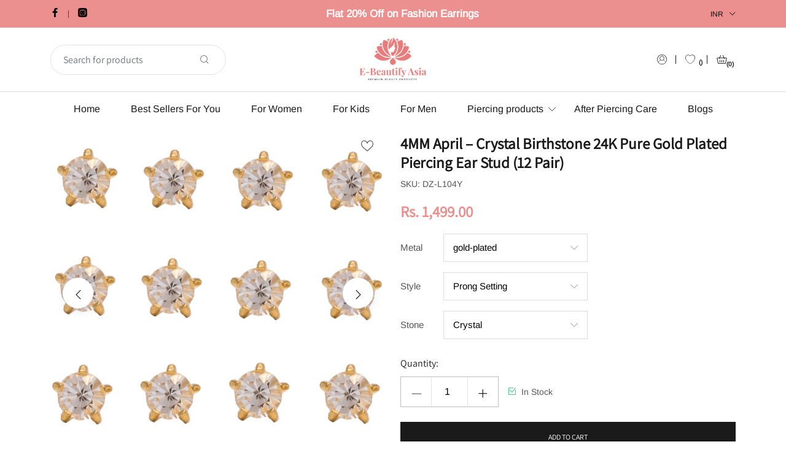

--- FILE ---
content_type: text/html; charset=utf-8
request_url: https://e-beautifyasia.com/products/4mm-april-crystal-birthstone-24k-pure-gold-plated-piercing-ear-stud-12-pair
body_size: 60353
content:
<!doctype html>
<html class="no-js" lang="en">
  <head>
    <!-- Gokwik theme code start -->
  <link rel="dns-prefetch" href="https://pdp.gokwik.co/">
  <link rel="dns-prefetch" href="https://api.gokwik.co">
    







  <script>
    window.gaTag = {ga4: ""}
    window.merchantInfo  = {
            mid: "19g6im42d6cza",
            environment: "production",
            type: "merchantInfo",
      		storeId: "77852115262",
      		fbpixel: "333258132628890",
          }
    var productFormSelector = '';
    var cart = {"note":null,"attributes":{},"original_total_price":0,"total_price":0,"total_discount":0,"total_weight":0.0,"item_count":0,"items":[],"requires_shipping":false,"currency":"INR","items_subtotal_price":0,"cart_level_discount_applications":[],"checkout_charge_amount":0}
    var templateName = 'product'
  </script>

  <script src="https://pdp.gokwik.co/merchant-integration/build/merchant.integration.js?v4" defer></script>

  <script>
    if ('$' && '$' !== 'undefined') {
        const script = document.createElement('script');
        script.src = "https://www.googletagmanager.com/gtag/js?id="+ window.gaTag.ga4;
        script.defer = true;
        document.head.appendChild(script);
        window.dataLayer = window.dataLayer || [];
        function gtag(){dataLayer.push(arguments);}
        gtag('js', new Date());
        gtag('config', window.gaTag.ga4 ,{ 'groups': 'GA4','debug_mode':true });
    }
  </script>

  <script>
    window.addEventListener('gokwikLoaded', e => {
    var buyNowButton = document.getElementById('gokwik-buy-now');
if (buyNowButton) {
    buyNowButton.disabled = false;
    buyNowButton.classList.remove('disabled');
}
      var gokwikCheckoutButtons = document.querySelectorAll('.gokwik-checkout button');
gokwikCheckoutButtons.forEach(function(button) {
    button.disabled = false;
    button.classList.remove('disabled');
});
    //Do Not Touch This Line
    let clicked = false;
    let gokwikAdsID = "";
    const gokwikCheckoutEnable = (arrayOfElement) => {
      if (arrayOfElement.length === 0) return null;
      if (arrayOfElement.length > 1) {
        arrayOfElement.forEach(data => {
          if (data) {
            let targetElement = document.querySelectorAll(data);
            if (targetElement.length >= 1) {
              targetElement.forEach(element => {
                
                element.addEventListener("click", () => {
                  if (!clicked && gokwikAdsID) {
                    clicked = true;
                    gtag('event', 'conversion', {
                      'send_to': gokwikAdsID.toString().trim(),
                      'value': 0.0,
                      'currency': '',
                      'transaction_id': ''
                    });
                  }
                });
              });
            }
          }
        });
      }
    };
    gokwikCheckoutEnable(["#gokwik-buy-now",".gokwik-checkout button"])
    gokwikSdk.on('modal_closed', ()=>{
        clicked = false;
    })

    const targetElement = document.querySelector("body");
      function debounce(func, delay) {
        let timeoutId;
        return function () {
          const context = this;
          const args = arguments;
          clearTimeout(timeoutId);
          timeoutId = setTimeout(function () {
            func.apply(context, args);
          }, delay);
        };
      }

      const observer = new MutationObserver(() => {
     const addToCartButton = document.querySelector(".position-relative.product_card_addtocart.addcart.btn--primary.style2.atcsd");
const gokwikBuyNowButton = document.getElementById('gokwik-buy-now');

if (addToCartButton && addToCartButton.disabled) {
    gokwikBuyNowButton?.setAttribute('disabled', 'disabled');
} else {
    gokwikBuyNowButton?.removeAttribute('disabled');
}
        debouncedMyTimer();
      });

      const debouncedMyTimer = debounce(() => {
        observer.disconnect();
        //Do Not Touch this function
    
        gokwikCheckoutEnable(["#gokwik-buy-now",".gokwik-checkout button"])
        var gokwikCheckoutButtons = document.querySelectorAll('.gokwik-checkout button');
gokwikCheckoutButtons.forEach(function(button) {
    button.disabled = false;
    button.classList.remove('disabled');
});
        observer.observe(targetElement, { childList: true, subtree: true });
      }, 700);

      const config = { childList: true, subtree: true };
      observer.observe(targetElement, config);
    });
  </script>



<style>
  
  .gokwik-checkout {
    width: 100%;
    display: flex;
    justify-content: center;
    flex-direction: column;
    align-items: end;
    margin-bottom: 10px;
  }
  .gokwik-checkout button {
    max-width:100%;
    width: 100%;
    border: none;
    display: flex;
    justify-content: center;
    align-items: center;
    background: #ffffff;
    position: relative;
    cursor: pointer;
    padding: 0px 30px;
    height:48px;
    border:1px solid #000;
    font-family:Assistant, sans-serif!important;
  }
  #gokwik-buy-now.disabled, .gokwik-disabled{
    opacity:0.5;
    cursor: not-allowed;
    }
    .gokwik-checkout button:focus {
    outline: none;
  }
  .gokwik-checkout button > span {
    display: flex;
  }
  .gokwik-checkout button > span.btn-text {
    display: flex;
    flex-direction: column;
    color: #1a1a1a;
    align-items: center;
  }
  .gokwik-checkout button > span.btn-text > span:last-child {
  	padding-top: 2px;
      font-size: 10px;
line-height:10px;
white-space:nowrap;
  }
  .gokwik-checkout button > span.btn-text > span:first-child {
     font-size: 12px;
  }
  .gokwik-checkout button > span.pay-opt-icon img:first-child {
    margin-right: 10px;
    margin-left: 10px;
height:24px;
  }
  /*   Additional */
  .gokwik-checkout button.disabled{
    opacity:0.5;
    cursor: not-allowed;
    }
  .gokwik-checkout button.disabled .addloadr#btn-loader{
     display: flex!important;
  }
    #gokwik-buy-now.disabled .addloadr#btn-loader{
     display: flex!important;
  }
      #gokwik-buy-now:disabled{
     cursor: not-allowed;
  }
.cart-footer a{
  width:50%;
  height:50%;
  white-space:nowrap;
}
.cart-footer .gokwik-checkout{
    gap: 5px;
    margin-left: 5px;
    width:50%;
    margin-bottom:0px;
    /* height:42px; */
  }
  .cart-footer  .gokwik-checkout button{ 
    height:42px;
  }
  #cart-drawer .gokwik-checkout button > span.btn-text > span:first-child{
    color:#fff;
  }
@media (max-width:767px){
  .gokwik-checkout button{
     font-family:Assistant, sans-serif!important;
    padding:0px 20px;
  }
  #gokwik-buy-now{
    padding:0px 20px!important;
  }
}
#gokwik-buy-now:hover{
    color: #fff !important;
    border-color: #ec8f8f !important;
    background-color: #ec8f8f !important;
  transition: background .2s ease-in-out;
}
#quickview_content #gokwik-buy-now{
  display:none!important;
}
  .side-cart .bottom .total-ammount {
    padding-bottom: 0px!important;
}
  

  
   #gokwik-buy-now {
     background: #ffffff;
     width: 100%;
     color: #1a1a1a;
     cursor: pointer;
     line-height: 1;
     border: none;
    border: 1px solid #000;
 padding: 15px 10px;
 font-size: 12px;
 font-family:Assistant, sans-serif!important;
    letter-spacing: 0rem;
  margin-top: 0px;
 position:relative;
 height:50px;
 border-radius:0px;
text-transform:uppercase;
      margin-bottom: 10px;
     Position:relative;
     

   }


  
  /* Loader CSS */
    #btn-loader{
      display: none;
      position: absolute;
      top: 0;
      bottom: 0;
      left: 0;
      right: 0;
      justify-content: center;
      align-items: center;
      background:#ffffff;
      border-radius:0px;

    }

  .cir-loader,
  .cir-loader:after {
    border-radius: 50%;
    width: 35px;
    height: 35px;
  }
  .cir-loader {
    margin: 6px auto;
    font-size: 10px;
    position: relative;
    text-indent: -9999em;
    border-top: 0.5em solid rgba(0, 0, 0, 0.2);
    border-right: 0.5em solid rgba(0, 0, 0, 0.2);
    border-bottom: 0.5em solid rgba(0, 0, 0, 0.2);
    border-left: 0.5em solid #000;
    -webkit-transform: translateZ(0);
    -ms-transform: translateZ(0);
    transform: translateZ(0);
    -webkit-animation: load8 1.1s infinite linear;
    animation: load8 1.1s infinite linear;
  }
  @-webkit-keyframes load8 {
    0% {
      -webkit-transform: rotate(0deg);
      transform: rotate(0deg);
    }
    100% {
      -webkit-transform: rotate(360deg);
      transform: rotate(360deg);
    }
  }
  @keyframes load8 {
    0% {
      -webkit-transform: rotate(0deg);
      transform: rotate(0deg);
    }
    100% {
      -webkit-transform: rotate(360deg);
      transform: rotate(360deg);
    }
  }
</style>


 <!-- Gokwik theme code End -->

   <meta name="google-site-verification" content="tLEM33vN2YiS2M0xxLremmAUYL8kHZTBrtW9HQ7GwCA" />

    <!-- Gokwik code start -->
    
 <script src="https://pdp.gokwik.co/sa-login-ui/gokwik-sso-sdk.js"></script>
    







  <script>
    window.gaTag = {ga4: ""}
    window.merchantInfo  = {
            mid: "19g6im42d6cza",
            environment: "production",
            type: "merchantInfo",
      		storeId: "77852115262",
      		fbpixel: "333258132628890",
          }
    var productFormSelector = '';
    var cart = {"note":null,"attributes":{},"original_total_price":0,"total_price":0,"total_discount":0,"total_weight":0.0,"item_count":0,"items":[],"requires_shipping":false,"currency":"INR","items_subtotal_price":0,"cart_level_discount_applications":[],"checkout_charge_amount":0}
    var templateName = 'product'
  </script>

  <script src="https://pdp.gokwik.co/merchant-integration/build/merchant.integration.js?v4" defer></script>

  <script>
    if ('$' && '$' !== 'undefined') {
        const script = document.createElement('script');
        script.src = "https://www.googletagmanager.com/gtag/js?id="+ window.gaTag.ga4;
        script.defer = true;
        document.head.appendChild(script);
        window.dataLayer = window.dataLayer || [];
        function gtag(){dataLayer.push(arguments);}
        gtag('js', new Date());
        gtag('config', window.gaTag.ga4 ,{ 'groups': 'GA4','debug_mode':true });
    }
  </script>

  <script>
    window.addEventListener('gokwikLoaded', e => {
    var buyNowButton = document.getElementById('gokwik-buy-now');
if (buyNowButton) {
    buyNowButton.disabled = false;
    buyNowButton.classList.remove('disabled');
}
      var gokwikCheckoutButtons = document.querySelectorAll('.gokwik-checkout button');
gokwikCheckoutButtons.forEach(function(button) {
    button.disabled = false;
    button.classList.remove('disabled');
});
    //Do Not Touch This Line
    let clicked = false;
    let gokwikAdsID = "";
    const gokwikCheckoutEnable = (arrayOfElement) => {
      if (arrayOfElement.length === 0) return null;
      if (arrayOfElement.length > 1) {
        arrayOfElement.forEach(data => {
          if (data) {
            let targetElement = document.querySelectorAll(data);
            if (targetElement.length >= 1) {
              targetElement.forEach(element => {
                
                element.addEventListener("click", () => {
                  if (!clicked && gokwikAdsID) {
                    clicked = true;
                    gtag('event', 'conversion', {
                      'send_to': gokwikAdsID.toString().trim(),
                      'value': 0.0,
                      'currency': '',
                      'transaction_id': ''
                    });
                  }
                });
              });
            }
          }
        });
      }
    };
    gokwikCheckoutEnable(["#gokwik-buy-now",".gokwik-checkout button"])
    gokwikSdk.on('modal_closed', ()=>{
        clicked = false;
    })

    const targetElement = document.querySelector("body");
      function debounce(func, delay) {
        let timeoutId;
        return function () {
          const context = this;
          const args = arguments;
          clearTimeout(timeoutId);
          timeoutId = setTimeout(function () {
            func.apply(context, args);
          }, delay);
        };
      }

      const observer = new MutationObserver(() => {
     const addToCartButton = document.querySelector(".position-relative.product_card_addtocart.addcart.btn--primary.style2.atcsd");
const gokwikBuyNowButton = document.getElementById('gokwik-buy-now');

if (addToCartButton && addToCartButton.disabled) {
    gokwikBuyNowButton?.setAttribute('disabled', 'disabled');
} else {
    gokwikBuyNowButton?.removeAttribute('disabled');
}
        debouncedMyTimer();
      });

      const debouncedMyTimer = debounce(() => {
        observer.disconnect();
        //Do Not Touch this function
    
        gokwikCheckoutEnable(["#gokwik-buy-now",".gokwik-checkout button"])
        var gokwikCheckoutButtons = document.querySelectorAll('.gokwik-checkout button');
gokwikCheckoutButtons.forEach(function(button) {
    button.disabled = false;
    button.classList.remove('disabled');
});
        observer.observe(targetElement, { childList: true, subtree: true });
      }, 700);

      const config = { childList: true, subtree: true };
      observer.observe(targetElement, config);
    });
  </script>



<style>
  
  .gokwik-checkout {
    width: 100%;
    display: flex;
    justify-content: center;
    flex-direction: column;
    align-items: end;
    margin-bottom: 10px;
  }
  .gokwik-checkout button {
    max-width:100%;
    width: 100%;
    border: none;
    display: flex;
    justify-content: center;
    align-items: center;
    background: #ffffff;
    position: relative;
    cursor: pointer;
    padding: 0px 30px;
    height:48px;
    border:1px solid #000;
    font-family:Assistant, sans-serif!important;
  }
  #gokwik-buy-now.disabled, .gokwik-disabled{
    opacity:0.5;
    cursor: not-allowed;
    }
    .gokwik-checkout button:focus {
    outline: none;
  }
  .gokwik-checkout button > span {
    display: flex;
  }
  .gokwik-checkout button > span.btn-text {
    display: flex;
    flex-direction: column;
    color: #1a1a1a;
    align-items: center;
  }
  .gokwik-checkout button > span.btn-text > span:last-child {
  	padding-top: 2px;
      font-size: 10px;
line-height:10px;
white-space:nowrap;
  }
  .gokwik-checkout button > span.btn-text > span:first-child {
     font-size: 12px;
  }
  .gokwik-checkout button > span.pay-opt-icon img:first-child {
    margin-right: 10px;
    margin-left: 10px;
height:24px;
  }
  /*   Additional */
  .gokwik-checkout button.disabled{
    opacity:0.5;
    cursor: not-allowed;
    }
  .gokwik-checkout button.disabled .addloadr#btn-loader{
     display: flex!important;
  }
    #gokwik-buy-now.disabled .addloadr#btn-loader{
     display: flex!important;
  }
      #gokwik-buy-now:disabled{
     cursor: not-allowed;
  }
.cart-footer a{
  width:50%;
  height:50%;
  white-space:nowrap;
}
.cart-footer .gokwik-checkout{
    gap: 5px;
    margin-left: 5px;
    width:50%;
    margin-bottom:0px;
    /* height:42px; */
  }
  .cart-footer  .gokwik-checkout button{ 
    height:42px;
  }
  #cart-drawer .gokwik-checkout button > span.btn-text > span:first-child{
    color:#fff;
  }
@media (max-width:767px){
  .gokwik-checkout button{
     font-family:Assistant, sans-serif!important;
    padding:0px 20px;
  }
  #gokwik-buy-now{
    padding:0px 20px!important;
  }
}
#gokwik-buy-now:hover{
    color: #fff !important;
    border-color: #ec8f8f !important;
    background-color: #ec8f8f !important;
  transition: background .2s ease-in-out;
}
#quickview_content #gokwik-buy-now{
  display:none!important;
}
  .side-cart .bottom .total-ammount {
    padding-bottom: 0px!important;
}
  

  
   #gokwik-buy-now {
     background: #ffffff;
     width: 100%;
     color: #1a1a1a;
     cursor: pointer;
     line-height: 1;
     border: none;
    border: 1px solid #000;
 padding: 15px 10px;
 font-size: 12px;
 font-family:Assistant, sans-serif!important;
    letter-spacing: 0rem;
  margin-top: 0px;
 position:relative;
 height:50px;
 border-radius:0px;
text-transform:uppercase;
      margin-bottom: 10px;
     Position:relative;
     

   }


  
  /* Loader CSS */
    #btn-loader{
      display: none;
      position: absolute;
      top: 0;
      bottom: 0;
      left: 0;
      right: 0;
      justify-content: center;
      align-items: center;
      background:#ffffff;
      border-radius:0px;

    }

  .cir-loader,
  .cir-loader:after {
    border-radius: 50%;
    width: 35px;
    height: 35px;
  }
  .cir-loader {
    margin: 6px auto;
    font-size: 10px;
    position: relative;
    text-indent: -9999em;
    border-top: 0.5em solid rgba(0, 0, 0, 0.2);
    border-right: 0.5em solid rgba(0, 0, 0, 0.2);
    border-bottom: 0.5em solid rgba(0, 0, 0, 0.2);
    border-left: 0.5em solid #000;
    -webkit-transform: translateZ(0);
    -ms-transform: translateZ(0);
    transform: translateZ(0);
    -webkit-animation: load8 1.1s infinite linear;
    animation: load8 1.1s infinite linear;
  }
  @-webkit-keyframes load8 {
    0% {
      -webkit-transform: rotate(0deg);
      transform: rotate(0deg);
    }
    100% {
      -webkit-transform: rotate(360deg);
      transform: rotate(360deg);
    }
  }
  @keyframes load8 {
    0% {
      -webkit-transform: rotate(0deg);
      transform: rotate(0deg);
    }
    100% {
      -webkit-transform: rotate(360deg);
      transform: rotate(360deg);
    }
  }
</style>



    <!-- Gokwik code End -->

    <script type="text/javascript">
    (function(c,l,a,r,i,t,y){
        c[a]=c[a]||function(){(c[a].q=c[a].q||[]).push(arguments)};
        t=l.createElement(r);t.async=1;t.src="https://www.clarity.ms/tag/"+i;
        y=l.getElementsByTagName(r)[0];y.parentNode.insertBefore(t,y);
    })(window, document, "clarity", "script", "o60p9elwyw");
</script>
    
    <meta charset="utf-8">
    <meta http-equiv="X-UA-Compatible" content="IE=edge">
    <meta name="viewport" content="width=device-width,initial-scale=1">
    <meta name="theme-color" content="">
    <link rel="canonical" href="https://e-beautifyasia.com/products/4mm-april-crystal-birthstone-24k-pure-gold-plated-piercing-ear-stud-12-pair">
    <link rel="preconnect" href="https://cdn.shopify.com" crossorigin><link rel="icon" type="image/png" href="//e-beautifyasia.com/cdn/shop/files/Logo-1_32x32.png?v=1693815714"><link rel="preconnect" href="https://fonts.shopifycdn.com" crossorigin><link rel="preload" as="font" href="//e-beautifyasia.com/cdn/fonts/arimo/arimo_n4.a7efb558ca22d2002248bbe6f302a98edee38e35.woff2" type="font/woff2" crossorigin><link rel="preload" as="font" href="//e-beautifyasia.com/cdn/fonts/assistant/assistant_n4.9120912a469cad1cc292572851508ca49d12e768.woff2" type="font/woff2" crossorigin><title>
      4MM April – Crystal Birthstone 24K Pure Gold Plated Piercing Ear Stud 
 &ndash; E-Beautify Asia</title>

    
    <meta name="description" content="STUDEX ear studs are the best-selling ear piercing studs worldwide. This fact reinforces our determination to produce ear studs with the highest possible precision and quality. Ear piercing studs are available in many styles. Each stone is set in 24K Pure Gold Plated. All earrings exceed all F.D.A / E.C requirements. Earrings are sealed and sterilized in individual packages. It Comes with Butterfly Earrings backs and is a grooved friction post for secure fastening.">
    

    

<meta property="og:site_name" content="E-Beautify Asia">
<meta property="og:url" content="https://e-beautifyasia.com/products/4mm-april-crystal-birthstone-24k-pure-gold-plated-piercing-ear-stud-12-pair">
<meta property="og:title" content="4MM April – Crystal Birthstone 24K Pure Gold Plated Piercing Ear Stud ">
<meta property="og:type" content="product">
<meta property="og:description" content="STUDEX ear studs are the best-selling ear piercing studs worldwide. This fact reinforces our determination to produce ear studs with the highest possible precision and quality. Ear piercing studs are available in many styles. Each stone is set in 24K Pure Gold Plated. All earrings exceed all F.D.A / E.C requirements. Earrings are sealed and sterilized in individual packages. It Comes with Butterfly Earrings backs and is a grooved friction post for secure fastening."><meta property="og:image" content="http://e-beautifyasia.com/cdn/shop/products/DZ-L104Y.jpg?v=1745485623">
  <meta property="og:image:secure_url" content="https://e-beautifyasia.com/cdn/shop/products/DZ-L104Y.jpg?v=1745485623">
  <meta property="og:image:width" content="3000">
  <meta property="og:image:height" content="3000"><meta property="og:price:amount" content="1,499.00">
  <meta property="og:price:currency" content="INR"><meta name="twitter:card" content="summary_large_image">
<meta name="twitter:title" content="4MM April – Crystal Birthstone 24K Pure Gold Plated Piercing Ear Stud ">
<meta name="twitter:description" content="STUDEX ear studs are the best-selling ear piercing studs worldwide. This fact reinforces our determination to produce ear studs with the highest possible precision and quality. Ear piercing studs are available in many styles. Each stone is set in 24K Pure Gold Plated. All earrings exceed all F.D.A / E.C requirements. Earrings are sealed and sterilized in individual packages. It Comes with Butterfly Earrings backs and is a grooved friction post for secure fastening.">

    
    <script src="//e-beautifyasia.com/cdn/shop/t/5/assets/vendor.js?v=131304189793408895671751262426" defer="defer"></script>
    <script src="//e-beautifyasia.com/cdn/shop/t/5/assets/theme.js?v=12177464046854002971751262426" defer="defer"></script>
    <script src="//e-beautifyasia.com/cdn/shop/t/5/assets/custom.js?v=27993208884252181741751262426" defer="defer"></script>
    
    <script>window.performance && window.performance.mark && window.performance.mark('shopify.content_for_header.start');</script><meta id="shopify-digital-wallet" name="shopify-digital-wallet" content="/77852115262/digital_wallets/dialog">
<link rel="alternate" type="application/json+oembed" href="https://e-beautifyasia.com/products/4mm-april-crystal-birthstone-24k-pure-gold-plated-piercing-ear-stud-12-pair.oembed">
<script async="async" src="/checkouts/internal/preloads.js?locale=en-IN"></script>
<script id="shopify-features" type="application/json">{"accessToken":"f6d1bd0e73c9bda125aa906d14afd73d","betas":["rich-media-storefront-analytics"],"domain":"e-beautifyasia.com","predictiveSearch":true,"shopId":77852115262,"locale":"en"}</script>
<script>var Shopify = Shopify || {};
Shopify.shop = "studex-store.myshopify.com";
Shopify.locale = "en";
Shopify.currency = {"active":"INR","rate":"1.0"};
Shopify.country = "IN";
Shopify.theme = {"name":"Gokwik Theme 30th June 2025 (Checkout 1.0)","id":180257095998,"schema_name":"Karte","schema_version":"1.0.2","theme_store_id":null,"role":"main"};
Shopify.theme.handle = "null";
Shopify.theme.style = {"id":null,"handle":null};
Shopify.cdnHost = "e-beautifyasia.com/cdn";
Shopify.routes = Shopify.routes || {};
Shopify.routes.root = "/";</script>
<script type="module">!function(o){(o.Shopify=o.Shopify||{}).modules=!0}(window);</script>
<script>!function(o){function n(){var o=[];function n(){o.push(Array.prototype.slice.apply(arguments))}return n.q=o,n}var t=o.Shopify=o.Shopify||{};t.loadFeatures=n(),t.autoloadFeatures=n()}(window);</script>
<script id="shop-js-analytics" type="application/json">{"pageType":"product"}</script>
<script defer="defer" async type="module" src="//e-beautifyasia.com/cdn/shopifycloud/shop-js/modules/v2/client.init-shop-cart-sync_COMZFrEa.en.esm.js"></script>
<script defer="defer" async type="module" src="//e-beautifyasia.com/cdn/shopifycloud/shop-js/modules/v2/chunk.common_CdXrxk3f.esm.js"></script>
<script type="module">
  await import("//e-beautifyasia.com/cdn/shopifycloud/shop-js/modules/v2/client.init-shop-cart-sync_COMZFrEa.en.esm.js");
await import("//e-beautifyasia.com/cdn/shopifycloud/shop-js/modules/v2/chunk.common_CdXrxk3f.esm.js");

  window.Shopify.SignInWithShop?.initShopCartSync?.({"fedCMEnabled":true,"windoidEnabled":true});

</script>
<script>(function() {
  var isLoaded = false;
  function asyncLoad() {
    if (isLoaded) return;
    isLoaded = true;
    var urls = ["https:\/\/spin.bestfreecdn.com\/storage\/js\/spin-77852115262.js?ver=59\u0026shop=studex-store.myshopify.com","https:\/\/spin.bestfreecdn.com\/storage\/js\/spin-77852115262.js?ver=59\u0026shop=studex-store.myshopify.com","https:\/\/spin.bestfreecdn.com\/storage\/js\/spin-77852115262.js?ver=59\u0026shop=studex-store.myshopify.com"];
    for (var i = 0; i < urls.length; i++) {
      var s = document.createElement('script');
      s.type = 'text/javascript';
      s.async = true;
      s.src = urls[i];
      var x = document.getElementsByTagName('script')[0];
      x.parentNode.insertBefore(s, x);
    }
  };
  if(window.attachEvent) {
    window.attachEvent('onload', asyncLoad);
  } else {
    window.addEventListener('load', asyncLoad, false);
  }
})();</script>
<script id="__st">var __st={"a":77852115262,"offset":19800,"reqid":"7249c25b-1145-40a5-bf86-59df0b8e3d51-1763046889","pageurl":"e-beautifyasia.com\/products\/4mm-april-crystal-birthstone-24k-pure-gold-plated-piercing-ear-stud-12-pair","u":"4dcf66a1b185","p":"product","rtyp":"product","rid":9866953228606};</script>
<script>window.ShopifyPaypalV4VisibilityTracking = true;</script>
<script id="captcha-bootstrap">!function(){'use strict';const t='contact',e='account',n='new_comment',o=[[t,t],['blogs',n],['comments',n],[t,'customer']],c=[[e,'customer_login'],[e,'guest_login'],[e,'recover_customer_password'],[e,'create_customer']],r=t=>t.map((([t,e])=>`form[action*='/${t}']:not([data-nocaptcha='true']) input[name='form_type'][value='${e}']`)).join(','),a=t=>()=>t?[...document.querySelectorAll(t)].map((t=>t.form)):[];function s(){const t=[...o],e=r(t);return a(e)}const i='password',u='form_key',d=['recaptcha-v3-token','g-recaptcha-response','h-captcha-response',i],f=()=>{try{return window.sessionStorage}catch{return}},m='__shopify_v',_=t=>t.elements[u];function p(t,e,n=!1){try{const o=window.sessionStorage,c=JSON.parse(o.getItem(e)),{data:r}=function(t){const{data:e,action:n}=t;return t[m]||n?{data:e,action:n}:{data:t,action:n}}(c);for(const[e,n]of Object.entries(r))t.elements[e]&&(t.elements[e].value=n);n&&o.removeItem(e)}catch(o){console.error('form repopulation failed',{error:o})}}const l='form_type',E='cptcha';function T(t){t.dataset[E]=!0}const w=window,h=w.document,L='Shopify',v='ce_forms',y='captcha';let A=!1;((t,e)=>{const n=(g='f06e6c50-85a8-45c8-87d0-21a2b65856fe',I='https://cdn.shopify.com/shopifycloud/storefront-forms-hcaptcha/ce_storefront_forms_captcha_hcaptcha.v1.5.2.iife.js',D={infoText:'Protected by hCaptcha',privacyText:'Privacy',termsText:'Terms'},(t,e,n)=>{const o=w[L][v],c=o.bindForm;if(c)return c(t,g,e,D).then(n);var r;o.q.push([[t,g,e,D],n]),r=I,A||(h.body.append(Object.assign(h.createElement('script'),{id:'captcha-provider',async:!0,src:r})),A=!0)});var g,I,D;w[L]=w[L]||{},w[L][v]=w[L][v]||{},w[L][v].q=[],w[L][y]=w[L][y]||{},w[L][y].protect=function(t,e){n(t,void 0,e),T(t)},Object.freeze(w[L][y]),function(t,e,n,w,h,L){const[v,y,A,g]=function(t,e,n){const i=e?o:[],u=t?c:[],d=[...i,...u],f=r(d),m=r(i),_=r(d.filter((([t,e])=>n.includes(e))));return[a(f),a(m),a(_),s()]}(w,h,L),I=t=>{const e=t.target;return e instanceof HTMLFormElement?e:e&&e.form},D=t=>v().includes(t);t.addEventListener('submit',(t=>{const e=I(t);if(!e)return;const n=D(e)&&!e.dataset.hcaptchaBound&&!e.dataset.recaptchaBound,o=_(e),c=g().includes(e)&&(!o||!o.value);(n||c)&&t.preventDefault(),c&&!n&&(function(t){try{if(!f())return;!function(t){const e=f();if(!e)return;const n=_(t);if(!n)return;const o=n.value;o&&e.removeItem(o)}(t);const e=Array.from(Array(32),(()=>Math.random().toString(36)[2])).join('');!function(t,e){_(t)||t.append(Object.assign(document.createElement('input'),{type:'hidden',name:u})),t.elements[u].value=e}(t,e),function(t,e){const n=f();if(!n)return;const o=[...t.querySelectorAll(`input[type='${i}']`)].map((({name:t})=>t)),c=[...d,...o],r={};for(const[a,s]of new FormData(t).entries())c.includes(a)||(r[a]=s);n.setItem(e,JSON.stringify({[m]:1,action:t.action,data:r}))}(t,e)}catch(e){console.error('failed to persist form',e)}}(e),e.submit())}));const S=(t,e)=>{t&&!t.dataset[E]&&(n(t,e.some((e=>e===t))),T(t))};for(const o of['focusin','change'])t.addEventListener(o,(t=>{const e=I(t);D(e)&&S(e,y())}));const B=e.get('form_key'),M=e.get(l),P=B&&M;t.addEventListener('DOMContentLoaded',(()=>{const t=y();if(P)for(const e of t)e.elements[l].value===M&&p(e,B);[...new Set([...A(),...v().filter((t=>'true'===t.dataset.shopifyCaptcha))])].forEach((e=>S(e,t)))}))}(h,new URLSearchParams(w.location.search),n,t,e,['guest_login'])})(!0,!0)}();</script>
<script integrity="sha256-52AcMU7V7pcBOXWImdc/TAGTFKeNjmkeM1Pvks/DTgc=" data-source-attribution="shopify.loadfeatures" defer="defer" src="//e-beautifyasia.com/cdn/shopifycloud/storefront/assets/storefront/load_feature-81c60534.js" crossorigin="anonymous"></script>
<script data-source-attribution="shopify.dynamic_checkout.dynamic.init">var Shopify=Shopify||{};Shopify.PaymentButton=Shopify.PaymentButton||{isStorefrontPortableWallets:!0,init:function(){window.Shopify.PaymentButton.init=function(){};var t=document.createElement("script");t.src="https://e-beautifyasia.com/cdn/shopifycloud/portable-wallets/latest/portable-wallets.en.js",t.type="module",document.head.appendChild(t)}};
</script>
<script data-source-attribution="shopify.dynamic_checkout.buyer_consent">
  function portableWalletsHideBuyerConsent(e){var t=document.getElementById("shopify-buyer-consent"),n=document.getElementById("shopify-subscription-policy-button");t&&n&&(t.classList.add("hidden"),t.setAttribute("aria-hidden","true"),n.removeEventListener("click",e))}function portableWalletsShowBuyerConsent(e){var t=document.getElementById("shopify-buyer-consent"),n=document.getElementById("shopify-subscription-policy-button");t&&n&&(t.classList.remove("hidden"),t.removeAttribute("aria-hidden"),n.addEventListener("click",e))}window.Shopify?.PaymentButton&&(window.Shopify.PaymentButton.hideBuyerConsent=portableWalletsHideBuyerConsent,window.Shopify.PaymentButton.showBuyerConsent=portableWalletsShowBuyerConsent);
</script>
<script data-source-attribution="shopify.dynamic_checkout.cart.bootstrap">document.addEventListener("DOMContentLoaded",(function(){function t(){return document.querySelector("shopify-accelerated-checkout-cart, shopify-accelerated-checkout")}if(t())Shopify.PaymentButton.init();else{new MutationObserver((function(e,n){t()&&(Shopify.PaymentButton.init(),n.disconnect())})).observe(document.body,{childList:!0,subtree:!0})}}));
</script>

<script>window.performance && window.performance.mark && window.performance.mark('shopify.content_for_header.end');</script>
    
    <link href="//e-beautifyasia.com/cdn/shop/t/5/assets/vendor.css?v=152636569950019827521751262426" rel="stylesheet" type="text/css" media="all" />
    <link href="//e-beautifyasia.com/cdn/shop/t/5/assets/style.css?v=58768048009118648411753076244" rel="stylesheet" type="text/css" media="all" />
    <link href="//e-beautifyasia.com/cdn/shop/t/5/assets/custom.css?v=151056988332166065491751262426" rel="stylesheet" type="text/css" media="all" />

    <script>document.documentElement.className = document.documentElement.className.replace('no-js', 'js');
    if (Shopify.designMode) {
      document.documentElement.classList.add('shopify-design-mode');
    }
    </script>
  <!-- <link rel='stylesheet' href=https://fonts.googleapis.com/css2?family=Aboreto&display=swap><link rel='stylesheet' href=https://fonts.googleapis.com/css2?family=Aboreto&display=swap><link rel='stylesheet' href=https://fonts.googleapis.com/css2?family=Aboreto&display=swap><link rel='stylesheet' href=https://fonts.googleapis.com/css2?family=Aboreto&display=swap><link rel='stylesheet' href=https://fonts.googleapis.com/css2?family=Aboreto&display=swap><link rel='stylesheet' href=https://fonts.googleapis.com/css2?family=Aboreto&display=swap><link rel='stylesheet' href=https://fonts.googleapis.com/css2?family=Aboreto&display=swap><link rel='stylesheet' href=https://fonts.googleapis.com/css2?family=Aboreto&display=swap><link rel='stylesheet' href=https://fonts.googleapis.com/css2?family=Aboreto&display=swap><link rel='stylesheet' href=https://fonts.googleapis.com/css2?family=Aboreto&display=swap><style id='basic_css'>h2{ font-family: 'Aboreto' !important; }h3{ font-family: 'Aboreto' !important; }h4{ font-family: 'Aboreto' !important; }h5{ font-family: 'Aboreto' !important; }h6{ font-family: 'Aboreto' !important; }span{ font-family: 'Aboreto' !important; }blockquote{ font-family: 'Aboreto' !important; }div{ font-family: 'Aboreto' !important; }p{ font-family: 'Aboreto' !important; }h1{ font-family: 'Aboreto' !important; }</style>  
 -->
<!-- BEGIN app block: shopify://apps/tinycookie/blocks/cookie-embed/b65baef5-7248-4353-8fd9-b676240311dc --><script id="tiny-cookie-data" type="application/json">{"translations":{"language":"default","locale":"en","boxTitle":null,"boxDescription":"We at E-Beautify Asia value our relationship with you and understand your privacy concerns.\n\nWe use technology on our website, like many other businesses, to collect information that helps us improve your experience and our products and services. The cookies we use at  E-Beautify Asia help us evaluate what information and ads are most beneficial to our visitors and how to make our website perform better.\n\nWe've tried to keep this Notice as straightforward as possible, but if you're unfamiliar with words like cookies, IP addresses, or browsers, please email us at ecommerce@studex.in for assistance.","acceptButtonText":"Accept all","acceptRequiredButtonText":"Accept required only","preferencesButtonText":"Manage preferences","privacyPolicy":"Privacy policy","termsConditions":"Terms & Conditions","preferencesTitle":"Cookie consent preferences","preferencesDisclaimerTitle":"Cookie Usage","preferencesDisclaimerDescription":"Our website uses cookies to enhance your browsing experience. These cookies don't directly identify you but personalize your visit. You can manage your preferences, although blocking some cookies may impact the site's services.","necessaryCookiesTitle":"Strictly required cookies","necessaryCookiesDescription":"These cookies are crucial for site function and cannot be blocked. Blocking them might affect how our site works.","functionalityCookiesTitle":"Functionality cookies","functionalityCookiesDescription":"These cookies add extra features and personalization to our site. They're set by us or third-party providers. Not allowing these may affect certain services' functionality.","analyticsCookiesTitle":"Analytics cookies","analyticsCookiesDescription":"These cookies track visitor traffic and sources, gathering data to understand popular products and actions.","marketingCookiesTitle":"Marketing cookies","marketingCookiesDescription":"Marketing and advertising partners set these cookies to create your interest profile for showing relevant ads later. Disabling them means no targeted ads based on your interests.","preferencesAcceptButtonText":"Accept all","preferencesAcceptRequiredButtonText":"Accept required only","savePreferencesText":"Save preferences","privacyPolicyUrl":"https://e-beautifyasia.com/policies/privacy-policy","termsAndConditionsUrl":"https://e-beautifyasia.com/policies/terms-of-service","badgeTitle":"Cookie settings"},"preferencesSettings":{"backgroundColor":"#ffffff","titleColor":"#000000","titleSize":18,"titleWeight":500,"titlePaddingTop":15,"titlePaddingRight":15,"titlePaddingBottom":15,"titlePaddingLeft":15,"preferencesContentPaddingTop":15,"preferencesContentPaddingRight":15,"preferencesContentPaddingBottom":25,"preferencesContentPaddingLeft":15,"infoTitleColor":"#000000","infoTitleSize":16,"infoTitleWeight":500,"infoDescriptionColor":"#000000","infoDescriptionSize":14,"infoDescriptionWeight":300,"infoPaddingTop":0,"infoPaddingRight":0,"infoPaddingBottom":15,"infoPaddingLeft":0,"categoryTitleColor":"#000000","categoryTitleSize":16,"categoryTitleWeight":500,"categoryTitlePaddingTop":10,"categoryTitlePaddingRight":15,"categoryTitlePaddingBottom":10,"categoryTitlePaddingLeft":15,"categoryContentColor":"#000000","categoryContentSize":14,"categoryContentWeight":300,"categoryContentPaddingTop":10,"categoryContentPaddingRight":15,"categoryContentPaddingBottom":10,"categoryContentPaddingLeft":15,"categoryBoxBorderColor":"#eeeeee","categoryBoxRadius":5,"buttonSize":14,"buttonWeight":500,"buttonPaddingTop":12,"buttonPaddingRight":16,"buttonPaddingBottom":12,"buttonPaddingLeft":16,"buttonBorderRadius":5,"buttonSpacing":10,"acceptButtonBackground":"#30363c","acceptButtonColor":"#ffffff","rejectButtonBackground":"#eaeff2","rejectButtonColor":"#000000","saveButtonBackground":"#eaeff2","saveButtonColor":"#000000"},"boxSettings":{"fontFamily":"inter","backgroundColor":"#ffffff","showBackdrop":1,"backdropOpacity":30,"titleColor":"#000000","titleSize":16,"titleWeight":500,"descriptionColor":"#000000","descriptionSize":14,"descriptionWeight":300,"contentPaddingTop":0,"contentPaddingRight":0,"contentPaddingBottom":20,"contentPaddingLeft":0,"buttonSize":14,"buttonWeight":500,"buttonPaddingTop":0,"buttonPaddingRight":0,"buttonPaddingBottom":0,"buttonPaddingLeft":0,"buttonBorderRadius":5,"buttonSpacing":10,"acceptButtonBackground":"#30363c","acceptButtonColor":"#ffffff","rejectButtonBackground":"#eaeff2","rejectButtonColor":"#000000","preferencesButtonBackground":"#eaeff2","preferencesButtonColor":"#000000","closeButtonColor":"#2d4156","legalBackground":"#eaeff2","legalColor":"#000000","legalSize":14,"legalWeight":400,"legalPaddingTop":10,"legalPaddingRight":15,"legalPaddingBottom":10,"legalPaddingLeft":15},"cookieCategories":{"functionality":"_gid,__cfduid","analytics":"_s,_shopify_d,_shopify_fs,_shopify_s,_shopify_sa_t,_shopify_sa_p,_shopify_y,_y,_shopify_evids,_ga,_gat,__atuvc,__atuvs,__utma,customer_auth_provider,customer_auth_session_created_at,_orig_referrer,_landing_page","marketing":"_gads,IDE,GPS,PREF,BizoID,_fbp,_fbc,__adroll,__adroll_v4,__adroll_fpc,__ar_v4,kla_id","required":"_ab,_secure_session_id,cart,cart_sig,cart_ts,cart_ver,cart_currency,checkout_token,Secure_customer_sig,storefront_digest,_shopify_m,_shopify_tm,_shopify_tw,_tracking_consent,tracked_start_checkout,identity_state,identity_customer_account_number,_customer_account_shop_sessions,_secure_account_session_id,_shopify_country,_storefront_u,_cmp_a,c,checkout,customer_account_locale,dynamic_checkout_shown_on_cart,hide_shopify_pay_for_checkout,shopify_pay,shopify_pay_redirect,shop_pay_accelerated,keep_alive,source_name,master_device_id,previous_step,discount_code,remember_me,checkout_session_lookup,checkout_prefill,checkout_queue_token,checkout_queue_checkout_token,checkout_worker_session,checkout_session_token,cookietest,order,identity-state,card_update_verification_id,customer_account_new_login,customer_account_preview,customer_payment_method,customer_shop_pay_agreement,pay_update_intent_id,localization,profile_preview_token,login_with_shop_finalize,preview_theme,shopify-editor-unconfirmed-settings,wpm-test-cookie"},"generalSettings":{"showAnalytics":1,"showMarketing":1,"showFunctionality":1,"boxDesign":"box","boxPosition":"bottom-left","showReject":0,"showPreferences":1,"categoriesChecked":1,"showPrivacyPolicy":0,"showTermsAndConditions":0,"privacyPolicyUrl":"https://e-beautifyasia.com/policies/privacy-policy","termsAndConditionsUrl":"https://e-beautifyasia.com/policies/terms-of-service","showCloseButton":0,"closeButtonBehaviour":"close_banner","gpcModeActive":0,"consentModeActive":0,"pixelModeActive":0,"removeCookies":0},"translatedLanguages":[],"registerConsent":false,"loadedGlobally":true,"geoLocation":{"europe":1,"usa":1,"usaStates":null,"brazil":1,"canada":1,"albertaBritishColumbia":1,"japan":1,"thailand":1,"switzerland":1},"badgeSettings":{"active":0,"position":"bottom_left","backgroundColor":"#FFFFFF","iconColor":"#FF974F","titleColor":"#000000","svgImage":"<svg width=\"35\" height=\"35\" viewBox=\"0 0 35 35\" fill=\"none\" xmlns=\"http://www.w3.org/2000/svg\"> <path d=\"M34.3019 16.1522C32.0507 15.3437 30.666 13.0527 30.84 11.2436C30.84 10.9461 30.6617 10.6697 30.4364 10.4745C30.2111 10.2802 29.8617 10.1962 29.5692 10.2432C26.1386 10.7465 22.9972 8.23671 22.6859 4.7087C22.6579 4.39028 22.4837 4.10385 22.2133 3.93261C21.944 3.7624 21.6085 3.72535 21.3111 3.8365C18.5303 4.85485 15.9028 3.01353 14.8544 0.614257C14.6581 0.165616 14.1715 -0.0817072 13.6918 0.0244546C5.79815 1.78586 0 9.4101 0 17.5001C0 27.112 7.88796 35 17.4999 35C27.1119 35 34.9999 27.112 34.9999 17.5001C34.9714 16.8893 34.9671 16.3905 34.3019 16.1522ZM7.1948 18.6026C6.62851 18.6026 6.16941 18.1435 6.16941 17.5772C6.16941 17.0108 6.62851 16.5518 7.1948 16.5518C7.76109 16.5518 8.22019 17.0108 8.22019 17.5772C8.22019 18.1435 7.76102 18.6026 7.1948 18.6026ZM11.3476 26.7285C9.65135 26.7285 8.27146 25.3486 8.27146 23.6524C8.27146 21.9561 9.65135 20.5762 11.3476 20.5762C13.0439 20.5762 14.4238 21.9561 14.4238 23.6524C14.4238 25.3486 13.0439 26.7285 11.3476 26.7285ZM12.373 14.4239C11.2425 14.4239 10.3222 13.5036 10.3222 12.3731C10.3222 11.2426 11.2425 10.3223 12.373 10.3223C13.5035 10.3223 14.4238 11.2426 14.4238 12.3731C14.4238 13.5036 13.5035 14.4239 12.373 14.4239ZM20.5761 28.7793C19.4456 28.7793 18.5253 27.8591 18.5253 26.7285C18.5253 25.598 19.4456 24.6778 20.5761 24.6778C21.7066 24.6778 22.6269 25.598 22.6269 26.7285C22.6269 27.8591 21.7066 28.7793 20.5761 28.7793ZM21.6015 20.5762C19.9052 20.5762 18.5253 19.1963 18.5253 17.5001C18.5253 15.8038 19.9052 14.4239 21.6015 14.4239C23.2978 14.4239 24.6776 15.8038 24.6776 17.5001C24.6776 19.1963 23.2978 20.5762 21.6015 20.5762ZM27.7025 22.7042C27.1363 22.7042 26.6772 22.2451 26.6772 21.6788C26.6772 21.1124 27.1363 20.6534 27.7025 20.6534C28.2688 20.6534 28.7279 21.1124 28.7279 21.6788C28.7279 22.2451 28.2688 22.7042 27.7025 22.7042Z\" fill=\"#FF974F\"/> </svg>","openType":"preferences","cornerPadding":15}}</script>
<style>
    

    

    
</style>


<!-- END app block --><!-- BEGIN app block: shopify://apps/annify-announcement-bar/blocks/app-embed/b7f3deb1-f754-4527-8fe4-1ecb66093650 --><!-- BEGIN app snippet: announce_item -->

<link href="https://fonts.googleapis.com/css2?family=" rel="stylesheet" />
<div
  class="demo_annoucement_main hidden_load demo_annoucement_main_3771 single-color-background       "
  style="--gradientStart:#0eae57;--gradientEnd:#0c7475;--singleColor:#EC8585;--cornerRadius:0px;--borderSize:0px;--borderColors:#000;--insidePadding:5px 10px;--outsideTop:0px;--outsideBottom:10px;--closeIconColor:#0A0A0A;--arrowIconColor:#6d7175;--backgroundImage:url(none);--animation:nones;--fontFamily:;; display: none;"
  data-id="3771"
  data-type="false"
  data-andisplay={"where":"entire","devices":{"laptop":false,"mobile":false,"tablet":false,"desktop":false},"endDate":"2025-08-16","endHour":"11:59\\PM","condition":"all","countries":[],"startDate":"2025-08-14","startHour":"00:01\\AM","conditions":[{"url":"","page":"cart","type":"url","compare":"contains"}],"setEndDate":true,"locationType":"all"}
  data-customcss=""
>
  <div class="annoucement-box">
    
      

      <div
        class="preview_annoucement_main_content_wrapper  click_button "
        style="--iconBorderRadius:4px;--iconBackgroundColor:rgba(100,86,22,0);--iconSize:24px;--iconColor:#FFFFFF;--iconBackgroundImage:url(https://vamxifegjdrgriapwsjg.supabase.co/storage/v1/object/public/main/ecom-icons/bell.svg);--titleSize:14px;--titleColor:#fff;--subheadingSize:12px;--subheadingColor:#fff;--buttonBackgroundColor:#EC8585;--buttonFontColor:#EC8585;--buttonFontSize:14px;--buttonBorderRadius:3px;--buttonBorderStyle:none;--buttonBorderColor:#000;--buttonLineHeight:33px;--animationSpeed:130s;"
        data-link="https://e-beautifyasia.com/collections/fashion-earring"
      >
        
        <div class="annoucement_titles_outside_wrapper">
          
            
            
              <div class="annoucement_running_line_wrapper">
                <div class="annoucement_bar_title running_line_title">
                  
                    <span><p>Independence Day Special! Buy 1 &amp; get 20% OFF, Buy 2 &amp; get 30% OFF, Buy 3 &amp; get 50% OFF on Fashion Earrings!</p></span>
                  
                    <span><p>Independence Day Special! Buy 1 &amp; get 20% OFF, Buy 2 &amp; get 30% OFF, Buy 3 &amp; get 50% OFF on Fashion Earrings!</p></span>
                  
                    <span><p>Independence Day Special! Buy 1 &amp; get 20% OFF, Buy 2 &amp; get 30% OFF, Buy 3 &amp; get 50% OFF on Fashion Earrings!</p></span>
                  
                    <span><p>Independence Day Special! Buy 1 &amp; get 20% OFF, Buy 2 &amp; get 30% OFF, Buy 3 &amp; get 50% OFF on Fashion Earrings!</p></span>
                  
                    <span><p>Independence Day Special! Buy 1 &amp; get 20% OFF, Buy 2 &amp; get 30% OFF, Buy 3 &amp; get 50% OFF on Fashion Earrings!</p></span>
                  
                    <span><p>Independence Day Special! Buy 1 &amp; get 20% OFF, Buy 2 &amp; get 30% OFF, Buy 3 &amp; get 50% OFF on Fashion Earrings!</p></span>
                  
                    <span><p>Independence Day Special! Buy 1 &amp; get 20% OFF, Buy 2 &amp; get 30% OFF, Buy 3 &amp; get 50% OFF on Fashion Earrings!</p></span>
                  
                    <span><p>Independence Day Special! Buy 1 &amp; get 20% OFF, Buy 2 &amp; get 30% OFF, Buy 3 &amp; get 50% OFF on Fashion Earrings!</p></span>
                  
                    <span><p>Independence Day Special! Buy 1 &amp; get 20% OFF, Buy 2 &amp; get 30% OFF, Buy 3 &amp; get 50% OFF on Fashion Earrings!</p></span>
                  
                    <span><p>Independence Day Special! Buy 1 &amp; get 20% OFF, Buy 2 &amp; get 30% OFF, Buy 3 &amp; get 50% OFF on Fashion Earrings!</p></span>
                  
                </div>
                <div class="annoucement_bar_title running_line_title">
                  
                    <span><p>Independence Day Special! Buy 1 &amp; get 20% OFF, Buy 2 &amp; get 30% OFF, Buy 3 &amp; get 50% OFF on Fashion Earrings!</p></span>
                  
                    <span><p>Independence Day Special! Buy 1 &amp; get 20% OFF, Buy 2 &amp; get 30% OFF, Buy 3 &amp; get 50% OFF on Fashion Earrings!</p></span>
                  
                    <span><p>Independence Day Special! Buy 1 &amp; get 20% OFF, Buy 2 &amp; get 30% OFF, Buy 3 &amp; get 50% OFF on Fashion Earrings!</p></span>
                  
                    <span><p>Independence Day Special! Buy 1 &amp; get 20% OFF, Buy 2 &amp; get 30% OFF, Buy 3 &amp; get 50% OFF on Fashion Earrings!</p></span>
                  
                    <span><p>Independence Day Special! Buy 1 &amp; get 20% OFF, Buy 2 &amp; get 30% OFF, Buy 3 &amp; get 50% OFF on Fashion Earrings!</p></span>
                  
                    <span><p>Independence Day Special! Buy 1 &amp; get 20% OFF, Buy 2 &amp; get 30% OFF, Buy 3 &amp; get 50% OFF on Fashion Earrings!</p></span>
                  
                    <span><p>Independence Day Special! Buy 1 &amp; get 20% OFF, Buy 2 &amp; get 30% OFF, Buy 3 &amp; get 50% OFF on Fashion Earrings!</p></span>
                  
                    <span><p>Independence Day Special! Buy 1 &amp; get 20% OFF, Buy 2 &amp; get 30% OFF, Buy 3 &amp; get 50% OFF on Fashion Earrings!</p></span>
                  
                    <span><p>Independence Day Special! Buy 1 &amp; get 20% OFF, Buy 2 &amp; get 30% OFF, Buy 3 &amp; get 50% OFF on Fashion Earrings!</p></span>
                  
                    <span><p>Independence Day Special! Buy 1 &amp; get 20% OFF, Buy 2 &amp; get 30% OFF, Buy 3 &amp; get 50% OFF on Fashion Earrings!</p></span>
                  
                </div>
              </div>
            
          
          
        </div>
        
          <a href="https://e-beautifyasia.com/collections/fashion-earring" class="annoucement_bar_cta">
            
          </a>
        
      </div>
      
    

    
  </div>
  
</div>
<!-- END app snippet -->

<script type="text/javascript">
    const anTemplate = "product";
    const anCurrentUrl = "/products/4mm-april-crystal-birthstone-24k-pure-gold-plated-piercing-ear-stud-12-pair"
    
    window.anIsoCode = window.anIsoCode || "en";
    window.anCountry = window.anCountry || "en";
    window.anLanguages = window.anLanguages || [{"shop_locale":{"locale":"en","enabled":true,"primary":true,"published":true}}];
</script>


<!-- END app block --><!-- BEGIN app block: shopify://apps/judge-me-reviews/blocks/judgeme_core/61ccd3b1-a9f2-4160-9fe9-4fec8413e5d8 --><!-- Start of Judge.me Core -->




<link rel="dns-prefetch" href="https://cdnwidget.judge.me">
<link rel="dns-prefetch" href="https://cdn.judge.me">
<link rel="dns-prefetch" href="https://cdn1.judge.me">
<link rel="dns-prefetch" href="https://api.judge.me">

<script data-cfasync='false' class='jdgm-settings-script'>window.jdgmSettings={"pagination":5,"disable_web_reviews":false,"badge_no_review_text":"No reviews","badge_n_reviews_text":"{{ n }} review/reviews","hide_badge_preview_if_no_reviews":true,"badge_hide_text":false,"enforce_center_preview_badge":false,"widget_title":"Customer Reviews","widget_open_form_text":"Write a review","widget_close_form_text":"Cancel review","widget_refresh_page_text":"Refresh page","widget_summary_text":"Based on {{ number_of_reviews }} review/reviews","widget_no_review_text":"Be the first to write a review","widget_name_field_text":"Display name","widget_verified_name_field_text":"Verified Name (public)","widget_name_placeholder_text":"Display name","widget_required_field_error_text":"This field is required.","widget_email_field_text":"Email address","widget_verified_email_field_text":"Verified Email (private, can not be edited)","widget_email_placeholder_text":"Your email address","widget_email_field_error_text":"Please enter a valid email address.","widget_rating_field_text":"Rating","widget_review_title_field_text":"Review Title","widget_review_title_placeholder_text":"Give your review a title","widget_review_body_field_text":"Review content","widget_review_body_placeholder_text":"Start writing here...","widget_pictures_field_text":"Picture/Video (optional)","widget_submit_review_text":"Submit Review","widget_submit_verified_review_text":"Submit Verified Review","widget_submit_success_msg_with_auto_publish":"Thank you! Please refresh the page in a few moments to see your review. You can remove or edit your review by logging into \u003ca href='https://judge.me/login' target='_blank' rel='nofollow noopener'\u003eJudge.me\u003c/a\u003e","widget_submit_success_msg_no_auto_publish":"Thank you! Your review will be published as soon as it is approved by the shop admin. You can remove or edit your review by logging into \u003ca href='https://judge.me/login' target='_blank' rel='nofollow noopener'\u003eJudge.me\u003c/a\u003e","widget_show_default_reviews_out_of_total_text":"Showing {{ n_reviews_shown }} out of {{ n_reviews }} reviews.","widget_show_all_link_text":"Show all","widget_show_less_link_text":"Show less","widget_author_said_text":"{{ reviewer_name }} said:","widget_days_text":"{{ n }} days ago","widget_weeks_text":"{{ n }} week/weeks ago","widget_months_text":"{{ n }} month/months ago","widget_years_text":"{{ n }} year/years ago","widget_yesterday_text":"Yesterday","widget_today_text":"Today","widget_replied_text":"\u003e\u003e {{ shop_name }} replied:","widget_read_more_text":"Read more","widget_reviewer_name_as_initial":"","widget_rating_filter_color":"#fbcd0a","widget_rating_filter_see_all_text":"See all reviews","widget_sorting_most_recent_text":"Most Recent","widget_sorting_highest_rating_text":"Highest Rating","widget_sorting_lowest_rating_text":"Lowest Rating","widget_sorting_with_pictures_text":"Only Pictures","widget_sorting_most_helpful_text":"Most Helpful","widget_open_question_form_text":"Ask a question","widget_reviews_subtab_text":"Reviews","widget_questions_subtab_text":"Questions","widget_question_label_text":"Question","widget_answer_label_text":"Answer","widget_question_placeholder_text":"Write your question here","widget_submit_question_text":"Submit Question","widget_question_submit_success_text":"Thank you for your question! We will notify you once it gets answered.","verified_badge_text":"Verified","verified_badge_bg_color":"","verified_badge_text_color":"","verified_badge_placement":"left-of-reviewer-name","widget_review_max_height":"","widget_hide_border":false,"widget_social_share":false,"widget_thumb":false,"widget_review_location_show":false,"widget_location_format":"","all_reviews_include_out_of_store_products":true,"all_reviews_out_of_store_text":"(out of store)","all_reviews_pagination":100,"all_reviews_product_name_prefix_text":"about","enable_review_pictures":true,"enable_question_anwser":false,"widget_theme":"default","review_date_format":"mm/dd/yyyy","default_sort_method":"most-recent","widget_product_reviews_subtab_text":"Product Reviews","widget_shop_reviews_subtab_text":"Shop Reviews","widget_other_products_reviews_text":"Reviews for other products","widget_store_reviews_subtab_text":"Store reviews","widget_no_store_reviews_text":"This store hasn't received any reviews yet","widget_web_restriction_product_reviews_text":"This product hasn't received any reviews yet","widget_no_items_text":"No items found","widget_show_more_text":"Show more","widget_write_a_store_review_text":"Write a Store Review","widget_other_languages_heading":"Reviews in Other Languages","widget_translate_review_text":"Translate review to {{ language }}","widget_translating_review_text":"Translating...","widget_show_original_translation_text":"Show original ({{ language }})","widget_translate_review_failed_text":"Review couldn't be translated.","widget_translate_review_retry_text":"Retry","widget_translate_review_try_again_later_text":"Try again later","show_product_url_for_grouped_product":false,"widget_sorting_pictures_first_text":"Pictures First","show_pictures_on_all_rev_page_mobile":false,"show_pictures_on_all_rev_page_desktop":false,"floating_tab_hide_mobile_install_preference":false,"floating_tab_button_name":"★ Reviews","floating_tab_title":"Let customers speak for us","floating_tab_button_color":"","floating_tab_button_background_color":"","floating_tab_url":"","floating_tab_url_enabled":false,"floating_tab_tab_style":"text","all_reviews_text_badge_text":"Customers rate us {{ shop.metafields.judgeme.all_reviews_rating | round: 1 }}/5 based on {{ shop.metafields.judgeme.all_reviews_count }} reviews.","all_reviews_text_badge_text_branded_style":"{{ shop.metafields.judgeme.all_reviews_rating | round: 1 }} out of 5 stars based on {{ shop.metafields.judgeme.all_reviews_count }} reviews","is_all_reviews_text_badge_a_link":false,"show_stars_for_all_reviews_text_badge":false,"all_reviews_text_badge_url":"","all_reviews_text_style":"branded","all_reviews_text_color_style":"judgeme_brand_color","all_reviews_text_color":"#108474","all_reviews_text_show_jm_brand":true,"featured_carousel_show_header":true,"featured_carousel_title":"Let customers speak for us","testimonials_carousel_title":"Customers are saying","videos_carousel_title":"Real customer stories","cards_carousel_title":"Customers are saying","featured_carousel_count_text":"from {{ n }} reviews","featured_carousel_add_link_to_all_reviews_page":false,"featured_carousel_url":"","featured_carousel_show_images":true,"featured_carousel_autoslide_interval":5,"featured_carousel_arrows_on_the_sides":false,"featured_carousel_height":250,"featured_carousel_width":80,"featured_carousel_image_size":0,"featured_carousel_image_height":250,"featured_carousel_arrow_color":"#eeeeee","verified_count_badge_style":"branded","verified_count_badge_orientation":"horizontal","verified_count_badge_color_style":"judgeme_brand_color","verified_count_badge_color":"#108474","is_verified_count_badge_a_link":false,"verified_count_badge_url":"","verified_count_badge_show_jm_brand":true,"widget_rating_preset_default":5,"widget_first_sub_tab":"product-reviews","widget_show_histogram":true,"widget_histogram_use_custom_color":false,"widget_pagination_use_custom_color":false,"widget_star_use_custom_color":false,"widget_verified_badge_use_custom_color":false,"widget_write_review_use_custom_color":false,"picture_reminder_submit_button":"Upload Pictures","enable_review_videos":false,"mute_video_by_default":false,"widget_sorting_videos_first_text":"Videos First","widget_review_pending_text":"Pending","featured_carousel_items_for_large_screen":4,"social_share_options_order":"Facebook,Twitter","remove_microdata_snippet":false,"disable_json_ld":false,"enable_json_ld_products":false,"preview_badge_show_question_text":false,"preview_badge_no_question_text":"No questions","preview_badge_n_question_text":"{{ number_of_questions }} question/questions","qa_badge_show_icon":false,"qa_badge_position":"same-row","remove_judgeme_branding":false,"widget_add_search_bar":false,"widget_search_bar_placeholder":"Search","widget_sorting_verified_only_text":"Verified only","featured_carousel_theme":"default","featured_carousel_show_rating":true,"featured_carousel_show_title":true,"featured_carousel_show_body":true,"featured_carousel_show_date":false,"featured_carousel_show_reviewer":true,"featured_carousel_show_product":false,"featured_carousel_header_background_color":"#108474","featured_carousel_header_text_color":"#ffffff","featured_carousel_name_product_separator":"reviewed","featured_carousel_full_star_background":"#D77C7C","featured_carousel_empty_star_background":"#dadada","featured_carousel_vertical_theme_background":"#f9fafb","featured_carousel_verified_badge_enable":true,"featured_carousel_verified_badge_color":"#108474","featured_carousel_border_style":"round","featured_carousel_review_line_length_limit":3,"featured_carousel_more_reviews_button_text":"Read more reviews","featured_carousel_view_product_button_text":"View product","all_reviews_page_load_reviews_on":"scroll","all_reviews_page_load_more_text":"Load More Reviews","disable_fb_tab_reviews":false,"enable_ajax_cdn_cache":false,"widget_advanced_speed_features":5,"widget_public_name_text":"displayed publicly like","default_reviewer_name":"John Smith","default_reviewer_name_has_non_latin":true,"widget_reviewer_anonymous":"Anonymous","medals_widget_title":"Judge.me Review Medals","medals_widget_background_color":"#f9fafb","medals_widget_position":"footer_all_pages","medals_widget_border_color":"#f9fafb","medals_widget_verified_text_position":"left","medals_widget_use_monochromatic_version":false,"medals_widget_elements_color":"#108474","show_reviewer_avatar":true,"widget_invalid_yt_video_url_error_text":"Not a YouTube video URL","widget_max_length_field_error_text":"Please enter no more than {0} characters.","widget_show_country_flag":false,"widget_show_collected_via_shop_app":true,"widget_verified_by_shop_badge_style":"light","widget_verified_by_shop_text":"Verified by Shop","widget_show_photo_gallery":false,"widget_load_with_code_splitting":true,"widget_ugc_install_preference":false,"widget_ugc_title":"Made by us, Shared by you","widget_ugc_subtitle":"Tag us to see your picture featured in our page","widget_ugc_arrows_color":"#ffffff","widget_ugc_primary_button_text":"Buy Now","widget_ugc_primary_button_background_color":"#108474","widget_ugc_primary_button_text_color":"#ffffff","widget_ugc_primary_button_border_width":"0","widget_ugc_primary_button_border_style":"none","widget_ugc_primary_button_border_color":"#108474","widget_ugc_primary_button_border_radius":"25","widget_ugc_secondary_button_text":"Load More","widget_ugc_secondary_button_background_color":"#ffffff","widget_ugc_secondary_button_text_color":"#108474","widget_ugc_secondary_button_border_width":"2","widget_ugc_secondary_button_border_style":"solid","widget_ugc_secondary_button_border_color":"#108474","widget_ugc_secondary_button_border_radius":"25","widget_ugc_reviews_button_text":"View Reviews","widget_ugc_reviews_button_background_color":"#ffffff","widget_ugc_reviews_button_text_color":"#108474","widget_ugc_reviews_button_border_width":"2","widget_ugc_reviews_button_border_style":"solid","widget_ugc_reviews_button_border_color":"#108474","widget_ugc_reviews_button_border_radius":"25","widget_ugc_reviews_button_link_to":"judgeme-reviews-page","widget_ugc_show_post_date":true,"widget_ugc_max_width":"800","widget_rating_metafield_value_type":true,"widget_primary_color":"#E67C7C","widget_enable_secondary_color":false,"widget_secondary_color":"#edf5f5","widget_summary_average_rating_text":"{{ average_rating }} out of 5","widget_media_grid_title":"Customer photos \u0026 videos","widget_media_grid_see_more_text":"See more","widget_round_style":false,"widget_show_product_medals":true,"widget_verified_by_judgeme_text":"Verified by Judge.me","widget_show_store_medals":true,"widget_verified_by_judgeme_text_in_store_medals":"Verified by Judge.me","widget_media_field_exceed_quantity_message":"Sorry, we can only accept {{ max_media }} for one review.","widget_media_field_exceed_limit_message":"{{ file_name }} is too large, please select a {{ media_type }} less than {{ size_limit }}MB.","widget_review_submitted_text":"Review Submitted!","widget_question_submitted_text":"Question Submitted!","widget_close_form_text_question":"Cancel","widget_write_your_answer_here_text":"Write your answer here","widget_enabled_branded_link":true,"widget_show_collected_by_judgeme":true,"widget_reviewer_name_color":"","widget_write_review_text_color":"","widget_write_review_bg_color":"","widget_collected_by_judgeme_text":"collected by Judge.me","widget_pagination_type":"standard","widget_load_more_text":"Load More","widget_load_more_color":"#108474","widget_full_review_text":"Full Review","widget_read_more_reviews_text":"Read More Reviews","widget_read_questions_text":"Read Questions","widget_questions_and_answers_text":"Questions \u0026 Answers","widget_verified_by_text":"Verified by","widget_verified_text":"Verified","widget_number_of_reviews_text":"{{ number_of_reviews }} reviews","widget_back_button_text":"Back","widget_next_button_text":"Next","widget_custom_forms_filter_button":"Filters","custom_forms_style":"horizontal","widget_show_review_information":false,"how_reviews_are_collected":"How reviews are collected?","widget_show_review_keywords":false,"widget_gdpr_statement":"How we use your data: We'll only contact you about the review you left, and only if necessary. By submitting your review, you agree to Judge.me's \u003ca href='https://judge.me/terms' target='_blank' rel='nofollow noopener'\u003eterms\u003c/a\u003e, \u003ca href='https://judge.me/privacy' target='_blank' rel='nofollow noopener'\u003eprivacy\u003c/a\u003e and \u003ca href='https://judge.me/content-policy' target='_blank' rel='nofollow noopener'\u003econtent\u003c/a\u003e policies.","widget_multilingual_sorting_enabled":false,"widget_translate_review_content_enabled":false,"widget_translate_review_content_method":"manual","popup_widget_review_selection":"automatically_with_pictures","popup_widget_round_border_style":true,"popup_widget_show_title":true,"popup_widget_show_body":true,"popup_widget_show_reviewer":false,"popup_widget_show_product":true,"popup_widget_show_pictures":true,"popup_widget_use_review_picture":true,"popup_widget_show_on_home_page":true,"popup_widget_show_on_product_page":true,"popup_widget_show_on_collection_page":true,"popup_widget_show_on_cart_page":true,"popup_widget_position":"bottom_left","popup_widget_first_review_delay":5,"popup_widget_duration":5,"popup_widget_interval":5,"popup_widget_review_count":5,"popup_widget_hide_on_mobile":true,"review_snippet_widget_round_border_style":true,"review_snippet_widget_card_color":"#FFFFFF","review_snippet_widget_slider_arrows_background_color":"#FFFFFF","review_snippet_widget_slider_arrows_color":"#000000","review_snippet_widget_star_color":"#108474","show_product_variant":false,"all_reviews_product_variant_label_text":"Variant: ","widget_show_verified_branding":true,"widget_show_review_title_input":true,"redirect_reviewers_invited_via_email":"external_form","request_store_review_after_product_review":false,"request_review_other_products_in_order":false,"review_form_color_scheme":"default","review_form_corner_style":"square","review_form_star_color":{},"review_form_text_color":"#333333","review_form_background_color":"#ffffff","review_form_field_background_color":"#fafafa","review_form_button_color":{},"review_form_button_text_color":"#ffffff","review_form_modal_overlay_color":"#000000","review_content_screen_title_text":"How would you rate this product?","review_content_introduction_text":"We would love it if you would share a bit about your experience.","show_review_guidance_text":true,"one_star_review_guidance_text":"Poor","five_star_review_guidance_text":"Great","customer_information_screen_title_text":"About you","customer_information_introduction_text":"Please tell us more about you.","custom_questions_screen_title_text":"Your experience in more detail","custom_questions_introduction_text":"Here are a few questions to help us understand more about your experience.","review_submitted_screen_title_text":"Thanks for your review!","review_submitted_screen_thank_you_text":"We are processing it and it will appear on the store soon.","review_submitted_screen_email_verification_text":"Please confirm your email by clicking the link we just sent you. This helps us keep reviews authentic.","review_submitted_request_store_review_text":"Would you like to share your experience of shopping with us?","review_submitted_review_other_products_text":"Would you like to review these products?","store_review_screen_title_text":"Would you like to share your experience of shopping with us?","store_review_introduction_text":"We value your feedback and use it to improve. Please share any thoughts or suggestions you have.","reviewer_media_screen_title_picture_text":"Share a picture","reviewer_media_introduction_picture_text":"Upload a photo to support your review.","reviewer_media_screen_title_video_text":"Share a video","reviewer_media_introduction_video_text":"Upload a video to support your review.","reviewer_media_screen_title_picture_or_video_text":"Share a picture or video","reviewer_media_introduction_picture_or_video_text":"Upload a photo or video to support your review.","reviewer_media_youtube_url_text":"Paste your Youtube URL here","advanced_settings_next_step_button_text":"Next","advanced_settings_close_review_button_text":"Close","modal_write_review_flow":false,"write_review_flow_required_text":"Required","write_review_flow_privacy_message_text":"We respect your privacy.","write_review_flow_anonymous_text":"Post review as anonymous","write_review_flow_visibility_text":"This won't be visible to other customers.","write_review_flow_multiple_selection_help_text":"Select as many as you like","write_review_flow_single_selection_help_text":"Select one option","write_review_flow_required_field_error_text":"This field is required","write_review_flow_invalid_email_error_text":"Please enter a valid email address","write_review_flow_max_length_error_text":"Max. {{ max_length }} characters.","write_review_flow_media_upload_text":"\u003cb\u003eClick to upload\u003c/b\u003e or drag and drop","write_review_flow_gdpr_statement":"We'll only contact you about your review if necessary. By submitting your review, you agree to our \u003ca href='https://judge.me/terms' target='_blank' rel='nofollow noopener'\u003eterms and conditions\u003c/a\u003e and \u003ca href='https://judge.me/privacy' target='_blank' rel='nofollow noopener'\u003eprivacy policy\u003c/a\u003e.","rating_only_reviews_enabled":false,"show_negative_reviews_help_screen":false,"new_review_flow_help_screen_rating_threshold":3,"negative_review_resolution_screen_title_text":"Tell us more","negative_review_resolution_text":"Your experience matters to us. If there were issues with your purchase, we're here to help. Feel free to reach out to us, we'd love the opportunity to make things right.","negative_review_resolution_button_text":"Contact us","negative_review_resolution_proceed_with_review_text":"Leave a review","negative_review_resolution_subject":"Issue with purchase from {{ shop_name }}.{{ order_name }}","preview_badge_collection_page_install_status":false,"widget_review_custom_css":"","preview_badge_custom_css":"","preview_badge_stars_count":"5-stars","featured_carousel_custom_css":"","floating_tab_custom_css":"","all_reviews_widget_custom_css":"","medals_widget_custom_css":"","verified_badge_custom_css":"","all_reviews_text_custom_css":"","transparency_badges_collected_via_store_invite":false,"transparency_badges_from_another_provider":false,"transparency_badges_collected_from_store_visitor":false,"transparency_badges_collected_by_verified_review_provider":false,"transparency_badges_earned_reward":false,"transparency_badges_collected_via_store_invite_text":"Review collected via store invitation","transparency_badges_from_another_provider_text":"Review collected from another provider","transparency_badges_collected_from_store_visitor_text":"Review collected from a store visitor","transparency_badges_written_in_google_text":"Review written in Google","transparency_badges_written_in_etsy_text":"Review written in Etsy","transparency_badges_written_in_shop_app_text":"Review written in Shop App","transparency_badges_earned_reward_text":"Review earned a reward for future purchase","checkout_comment_extension_title_on_product_page":"Customer Comments","checkout_comment_extension_num_latest_comment_show":5,"checkout_comment_extension_format":"name_and_timestamp","checkout_comment_customer_name":"last_initial","checkout_comment_comment_notification":true,"preview_badge_collection_page_install_preference":false,"preview_badge_home_page_install_preference":false,"preview_badge_product_page_install_preference":false,"review_widget_install_preference":"","review_carousel_install_preference":false,"floating_reviews_tab_install_preference":"none","verified_reviews_count_badge_install_preference":false,"all_reviews_text_install_preference":false,"review_widget_best_location":false,"judgeme_medals_install_preference":false,"review_widget_revamp_enabled":false,"review_widget_qna_enabled":false,"review_widget_header_theme":"default","review_widget_widget_title_enabled":true,"review_widget_header_text_size":"medium","review_widget_header_text_weight":"regular","review_widget_average_rating_style":"compact","review_widget_bar_chart_enabled":true,"review_widget_bar_chart_type":"numbers","review_widget_bar_chart_style":"standard","review_widget_reviews_section_theme":"default","review_widget_image_style":"thumbnails","review_widget_review_image_ratio":"square","review_widget_stars_size":"medium","review_widget_verified_badge":"bold_badge","review_widget_review_title_text_size":"medium","review_widget_review_text_size":"medium","review_widget_review_text_length":"medium","review_widget_number_of_columns_desktop":3,"review_widget_carousel_transition_speed":5,"review_widget_custom_questions_answers_display":"always","review_widget_button_text_color":"#FFFFFF","review_widget_text_color":"#000000","review_widget_lighter_text_color":"#7B7B7B","review_widget_corner_styling":"soft","review_widget_review_word_singular":"review","review_widget_review_word_plural":"reviews","review_widget_voting_label":"Helpful?","review_widget_shop_reply_label":"Reply from {{ shop_name }}:","review_widget_filters_title":"Filters","qna_widget_question_word_singular":"Question","qna_widget_question_word_plural":"Questions","qna_widget_answer_reply_label":"Answer from {{ answerer_name }}:","qna_content_screen_title_text":"Ask a question about this product","qna_widget_question_required_field_error_text":"Please enter your question.","qna_widget_flow_gdpr_statement":"We'll only contact you about your question if necessary. By submitting your question, you agree to our \u003ca href='https://judge.me/terms' target='_blank' rel='nofollow noopener'\u003eterms and conditions\u003c/a\u003e and \u003ca href='https://judge.me/privacy' target='_blank' rel='nofollow noopener'\u003eprivacy policy\u003c/a\u003e.","qna_widget_question_submitted_text":"Thanks for your question!","qna_widget_close_form_text_question":"Close","qna_widget_question_submit_success_text":"We’ll notify you by email when your question is answered.","platform":"shopify","branding_url":"https://app.judge.me/reviews","branding_text":"Powered by Judge.me","locale":"en","reply_name":"E-Beautify Asia","widget_version":"3.0","footer":true,"autopublish":true,"review_dates":false,"enable_custom_form":false,"shop_locale":"en","enable_multi_locales_translations":true,"show_review_title_input":true,"review_verification_email_status":"always","can_be_branded":true,"reply_name_text":"E-Beautify Asia"};</script> <style class='jdgm-settings-style'>.jdgm-xx{left:0}:root{--jdgm-primary-color: #E67C7C;--jdgm-secondary-color: rgba(230,124,124,0.1);--jdgm-star-color: #E67C7C;--jdgm-write-review-text-color: white;--jdgm-write-review-bg-color: #E67C7C;--jdgm-paginate-color: #E67C7C;--jdgm-border-radius: 0;--jdgm-reviewer-name-color: #E67C7C}.jdgm-histogram__bar-content{background-color:#E67C7C}.jdgm-rev[data-verified-buyer=true] .jdgm-rev__icon.jdgm-rev__icon:after,.jdgm-rev__buyer-badge.jdgm-rev__buyer-badge{color:white;background-color:#E67C7C}.jdgm-review-widget--small .jdgm-gallery.jdgm-gallery .jdgm-gallery__thumbnail-link:nth-child(8) .jdgm-gallery__thumbnail-wrapper.jdgm-gallery__thumbnail-wrapper:before{content:"See more"}@media only screen and (min-width: 768px){.jdgm-gallery.jdgm-gallery .jdgm-gallery__thumbnail-link:nth-child(8) .jdgm-gallery__thumbnail-wrapper.jdgm-gallery__thumbnail-wrapper:before{content:"See more"}}.jdgm-prev-badge[data-average-rating='0.00']{display:none !important}.jdgm-rev .jdgm-rev__timestamp,.jdgm-quest .jdgm-rev__timestamp,.jdgm-carousel-item__timestamp{display:none !important}.jdgm-author-all-initials{display:none !important}.jdgm-author-last-initial{display:none !important}.jdgm-rev-widg__title{visibility:hidden}.jdgm-rev-widg__summary-text{visibility:hidden}.jdgm-prev-badge__text{visibility:hidden}.jdgm-rev__prod-link-prefix:before{content:'about'}.jdgm-rev__variant-label:before{content:'Variant: '}.jdgm-rev__out-of-store-text:before{content:'(out of store)'}@media only screen and (min-width: 768px){.jdgm-rev__pics .jdgm-rev_all-rev-page-picture-separator,.jdgm-rev__pics .jdgm-rev__product-picture{display:none}}@media only screen and (max-width: 768px){.jdgm-rev__pics .jdgm-rev_all-rev-page-picture-separator,.jdgm-rev__pics .jdgm-rev__product-picture{display:none}}.jdgm-preview-badge[data-template="product"]{display:none !important}.jdgm-preview-badge[data-template="collection"]{display:none !important}.jdgm-preview-badge[data-template="index"]{display:none !important}.jdgm-review-widget[data-from-snippet="true"]{display:none !important}.jdgm-verified-count-badget[data-from-snippet="true"]{display:none !important}.jdgm-carousel-wrapper[data-from-snippet="true"]{display:none !important}.jdgm-all-reviews-text[data-from-snippet="true"]{display:none !important}.jdgm-medals-section[data-from-snippet="true"]{display:none !important}.jdgm-ugc-media-wrapper[data-from-snippet="true"]{display:none !important}.jdgm-review-snippet-widget .jdgm-rev-snippet-widget__cards-container .jdgm-rev-snippet-card{border-radius:8px;background:#fff}.jdgm-review-snippet-widget .jdgm-rev-snippet-widget__cards-container .jdgm-rev-snippet-card__rev-rating .jdgm-star{color:#108474}.jdgm-review-snippet-widget .jdgm-rev-snippet-widget__prev-btn,.jdgm-review-snippet-widget .jdgm-rev-snippet-widget__next-btn{border-radius:50%;background:#fff}.jdgm-review-snippet-widget .jdgm-rev-snippet-widget__prev-btn>svg,.jdgm-review-snippet-widget .jdgm-rev-snippet-widget__next-btn>svg{fill:#000}.jdgm-full-rev-modal.rev-snippet-widget .jm-mfp-container .jm-mfp-content,.jdgm-full-rev-modal.rev-snippet-widget .jm-mfp-container .jdgm-full-rev__icon,.jdgm-full-rev-modal.rev-snippet-widget .jm-mfp-container .jdgm-full-rev__pic-img,.jdgm-full-rev-modal.rev-snippet-widget .jm-mfp-container .jdgm-full-rev__reply{border-radius:8px}.jdgm-full-rev-modal.rev-snippet-widget .jm-mfp-container .jdgm-full-rev[data-verified-buyer="true"] .jdgm-full-rev__icon::after{border-radius:8px}.jdgm-full-rev-modal.rev-snippet-widget .jm-mfp-container .jdgm-full-rev .jdgm-rev__buyer-badge{border-radius:calc( 8px / 2 )}.jdgm-full-rev-modal.rev-snippet-widget .jm-mfp-container .jdgm-full-rev .jdgm-full-rev__replier::before{content:'E-Beautify Asia'}.jdgm-full-rev-modal.rev-snippet-widget .jm-mfp-container .jdgm-full-rev .jdgm-full-rev__product-button{border-radius:calc( 8px * 6 )}
</style> <style class='jdgm-settings-style'></style>

  
  
  
  <style class='jdgm-miracle-styles'>
  @-webkit-keyframes jdgm-spin{0%{-webkit-transform:rotate(0deg);-ms-transform:rotate(0deg);transform:rotate(0deg)}100%{-webkit-transform:rotate(359deg);-ms-transform:rotate(359deg);transform:rotate(359deg)}}@keyframes jdgm-spin{0%{-webkit-transform:rotate(0deg);-ms-transform:rotate(0deg);transform:rotate(0deg)}100%{-webkit-transform:rotate(359deg);-ms-transform:rotate(359deg);transform:rotate(359deg)}}@font-face{font-family:'JudgemeStar';src:url("[data-uri]") format("woff");font-weight:normal;font-style:normal}.jdgm-star{font-family:'JudgemeStar';display:inline !important;text-decoration:none !important;padding:0 4px 0 0 !important;margin:0 !important;font-weight:bold;opacity:1;-webkit-font-smoothing:antialiased;-moz-osx-font-smoothing:grayscale}.jdgm-star:hover{opacity:1}.jdgm-star:last-of-type{padding:0 !important}.jdgm-star.jdgm--on:before{content:"\e000"}.jdgm-star.jdgm--off:before{content:"\e001"}.jdgm-star.jdgm--half:before{content:"\e002"}.jdgm-widget *{margin:0;line-height:1.4;-webkit-box-sizing:border-box;-moz-box-sizing:border-box;box-sizing:border-box;-webkit-overflow-scrolling:touch}.jdgm-hidden{display:none !important;visibility:hidden !important}.jdgm-temp-hidden{display:none}.jdgm-spinner{width:40px;height:40px;margin:auto;border-radius:50%;border-top:2px solid #eee;border-right:2px solid #eee;border-bottom:2px solid #eee;border-left:2px solid #ccc;-webkit-animation:jdgm-spin 0.8s infinite linear;animation:jdgm-spin 0.8s infinite linear}.jdgm-prev-badge{display:block !important}

</style>


  
  
   


<script data-cfasync='false' class='jdgm-script'>
!function(e){window.jdgm=window.jdgm||{},jdgm.CDN_HOST="https://cdnwidget.judge.me/",jdgm.API_HOST="https://api.judge.me/",jdgm.CDN_BASE_URL="https://cdn.shopify.com/extensions/019a77e4-a374-7df4-972d-32c540d9a1b8/judgeme-extensions-202/assets/",
jdgm.docReady=function(d){(e.attachEvent?"complete"===e.readyState:"loading"!==e.readyState)?
setTimeout(d,0):e.addEventListener("DOMContentLoaded",d)},jdgm.loadCSS=function(d,t,o,a){
!o&&jdgm.loadCSS.requestedUrls.indexOf(d)>=0||(jdgm.loadCSS.requestedUrls.push(d),
(a=e.createElement("link")).rel="stylesheet",a.class="jdgm-stylesheet",a.media="nope!",
a.href=d,a.onload=function(){this.media="all",t&&setTimeout(t)},e.body.appendChild(a))},
jdgm.loadCSS.requestedUrls=[],jdgm.loadJS=function(e,d){var t=new XMLHttpRequest;
t.onreadystatechange=function(){4===t.readyState&&(Function(t.response)(),d&&d(t.response))},
t.open("GET",e),t.send()},jdgm.docReady((function(){(window.jdgmLoadCSS||e.querySelectorAll(
".jdgm-widget, .jdgm-all-reviews-page").length>0)&&(jdgmSettings.widget_load_with_code_splitting?
parseFloat(jdgmSettings.widget_version)>=3?jdgm.loadCSS(jdgm.CDN_HOST+"widget_v3/base.css"):
jdgm.loadCSS(jdgm.CDN_HOST+"widget/base.css"):jdgm.loadCSS(jdgm.CDN_HOST+"shopify_v2.css"),
jdgm.loadJS(jdgm.CDN_HOST+"loader.js"))}))}(document);
</script>
<noscript><link rel="stylesheet" type="text/css" media="all" href="https://cdnwidget.judge.me/shopify_v2.css"></noscript>

<!-- BEGIN app snippet: theme_fix_tags --><script>
  (function() {
    var jdgmThemeFixes = null;
    if (!jdgmThemeFixes) return;
    var thisThemeFix = jdgmThemeFixes[Shopify.theme.id];
    if (!thisThemeFix) return;

    if (thisThemeFix.html) {
      document.addEventListener("DOMContentLoaded", function() {
        var htmlDiv = document.createElement('div');
        htmlDiv.classList.add('jdgm-theme-fix-html');
        htmlDiv.innerHTML = thisThemeFix.html;
        document.body.append(htmlDiv);
      });
    };

    if (thisThemeFix.css) {
      var styleTag = document.createElement('style');
      styleTag.classList.add('jdgm-theme-fix-style');
      styleTag.innerHTML = thisThemeFix.css;
      document.head.append(styleTag);
    };

    if (thisThemeFix.js) {
      var scriptTag = document.createElement('script');
      scriptTag.classList.add('jdgm-theme-fix-script');
      scriptTag.innerHTML = thisThemeFix.js;
      document.head.append(scriptTag);
    };
  })();
</script>
<!-- END app snippet -->
<!-- End of Judge.me Core -->



<!-- END app block --><script src="https://cdn.shopify.com/extensions/0199f9c3-f0d7-7051-a9db-66294e3ed5c4/tinycookie-prod-125/assets/tiny-cookie.min.js" type="text/javascript" defer="defer"></script>
<link href="https://cdn.shopify.com/extensions/0199f9c3-f0d7-7051-a9db-66294e3ed5c4/tinycookie-prod-125/assets/tiny-cookie.min.css" rel="stylesheet" type="text/css" media="all">
<script src="https://cdn.shopify.com/extensions/019a2d9c-ab9d-7438-9b5d-1e8c7b96ff91/annify-announcement-bar-85/assets/announce.js" type="text/javascript" defer="defer"></script>
<link href="https://cdn.shopify.com/extensions/019a2d9c-ab9d-7438-9b5d-1e8c7b96ff91/annify-announcement-bar-85/assets/announce.css" rel="stylesheet" type="text/css" media="all">
<script src="https://cdn.shopify.com/extensions/019a77e4-a374-7df4-972d-32c540d9a1b8/judgeme-extensions-202/assets/loader.js" type="text/javascript" defer="defer"></script>
<script src="https://cdn.shopify.com/extensions/9118a869-43ed-4a7b-9a43-d1dbca3b0281/forms-2271/assets/shopify-forms-loader.js" type="text/javascript" defer="defer"></script>
<link href="https://monorail-edge.shopifysvc.com" rel="dns-prefetch">
<script>(function(){if ("sendBeacon" in navigator && "performance" in window) {try {var session_token_from_headers = performance.getEntriesByType('navigation')[0].serverTiming.find(x => x.name == '_s').description;} catch {var session_token_from_headers = undefined;}var session_cookie_matches = document.cookie.match(/_shopify_s=([^;]*)/);var session_token_from_cookie = session_cookie_matches && session_cookie_matches.length === 2 ? session_cookie_matches[1] : "";var session_token = session_token_from_headers || session_token_from_cookie || "";function handle_abandonment_event(e) {var entries = performance.getEntries().filter(function(entry) {return /monorail-edge.shopifysvc.com/.test(entry.name);});if (!window.abandonment_tracked && entries.length === 0) {window.abandonment_tracked = true;var currentMs = Date.now();var navigation_start = performance.timing.navigationStart;var payload = {shop_id: 77852115262,url: window.location.href,navigation_start,duration: currentMs - navigation_start,session_token,page_type: "product"};window.navigator.sendBeacon("https://monorail-edge.shopifysvc.com/v1/produce", JSON.stringify({schema_id: "online_store_buyer_site_abandonment/1.1",payload: payload,metadata: {event_created_at_ms: currentMs,event_sent_at_ms: currentMs}}));}}window.addEventListener('pagehide', handle_abandonment_event);}}());</script>
<script id="web-pixels-manager-setup">(function e(e,d,r,n,o){if(void 0===o&&(o={}),!Boolean(null===(a=null===(i=window.Shopify)||void 0===i?void 0:i.analytics)||void 0===a?void 0:a.replayQueue)){var i,a;window.Shopify=window.Shopify||{};var t=window.Shopify;t.analytics=t.analytics||{};var s=t.analytics;s.replayQueue=[],s.publish=function(e,d,r){return s.replayQueue.push([e,d,r]),!0};try{self.performance.mark("wpm:start")}catch(e){}var l=function(){var e={modern:/Edge?\/(1{2}[4-9]|1[2-9]\d|[2-9]\d{2}|\d{4,})\.\d+(\.\d+|)|Firefox\/(1{2}[4-9]|1[2-9]\d|[2-9]\d{2}|\d{4,})\.\d+(\.\d+|)|Chrom(ium|e)\/(9{2}|\d{3,})\.\d+(\.\d+|)|(Maci|X1{2}).+ Version\/(15\.\d+|(1[6-9]|[2-9]\d|\d{3,})\.\d+)([,.]\d+|)( \(\w+\)|)( Mobile\/\w+|) Safari\/|Chrome.+OPR\/(9{2}|\d{3,})\.\d+\.\d+|(CPU[ +]OS|iPhone[ +]OS|CPU[ +]iPhone|CPU IPhone OS|CPU iPad OS)[ +]+(15[._]\d+|(1[6-9]|[2-9]\d|\d{3,})[._]\d+)([._]\d+|)|Android:?[ /-](13[3-9]|1[4-9]\d|[2-9]\d{2}|\d{4,})(\.\d+|)(\.\d+|)|Android.+Firefox\/(13[5-9]|1[4-9]\d|[2-9]\d{2}|\d{4,})\.\d+(\.\d+|)|Android.+Chrom(ium|e)\/(13[3-9]|1[4-9]\d|[2-9]\d{2}|\d{4,})\.\d+(\.\d+|)|SamsungBrowser\/([2-9]\d|\d{3,})\.\d+/,legacy:/Edge?\/(1[6-9]|[2-9]\d|\d{3,})\.\d+(\.\d+|)|Firefox\/(5[4-9]|[6-9]\d|\d{3,})\.\d+(\.\d+|)|Chrom(ium|e)\/(5[1-9]|[6-9]\d|\d{3,})\.\d+(\.\d+|)([\d.]+$|.*Safari\/(?![\d.]+ Edge\/[\d.]+$))|(Maci|X1{2}).+ Version\/(10\.\d+|(1[1-9]|[2-9]\d|\d{3,})\.\d+)([,.]\d+|)( \(\w+\)|)( Mobile\/\w+|) Safari\/|Chrome.+OPR\/(3[89]|[4-9]\d|\d{3,})\.\d+\.\d+|(CPU[ +]OS|iPhone[ +]OS|CPU[ +]iPhone|CPU IPhone OS|CPU iPad OS)[ +]+(10[._]\d+|(1[1-9]|[2-9]\d|\d{3,})[._]\d+)([._]\d+|)|Android:?[ /-](13[3-9]|1[4-9]\d|[2-9]\d{2}|\d{4,})(\.\d+|)(\.\d+|)|Mobile Safari.+OPR\/([89]\d|\d{3,})\.\d+\.\d+|Android.+Firefox\/(13[5-9]|1[4-9]\d|[2-9]\d{2}|\d{4,})\.\d+(\.\d+|)|Android.+Chrom(ium|e)\/(13[3-9]|1[4-9]\d|[2-9]\d{2}|\d{4,})\.\d+(\.\d+|)|Android.+(UC? ?Browser|UCWEB|U3)[ /]?(15\.([5-9]|\d{2,})|(1[6-9]|[2-9]\d|\d{3,})\.\d+)\.\d+|SamsungBrowser\/(5\.\d+|([6-9]|\d{2,})\.\d+)|Android.+MQ{2}Browser\/(14(\.(9|\d{2,})|)|(1[5-9]|[2-9]\d|\d{3,})(\.\d+|))(\.\d+|)|K[Aa][Ii]OS\/(3\.\d+|([4-9]|\d{2,})\.\d+)(\.\d+|)/},d=e.modern,r=e.legacy,n=navigator.userAgent;return n.match(d)?"modern":n.match(r)?"legacy":"unknown"}(),u="modern"===l?"modern":"legacy",c=(null!=n?n:{modern:"",legacy:""})[u],f=function(e){return[e.baseUrl,"/wpm","/b",e.hashVersion,"modern"===e.buildTarget?"m":"l",".js"].join("")}({baseUrl:d,hashVersion:r,buildTarget:u}),m=function(e){var d=e.version,r=e.bundleTarget,n=e.surface,o=e.pageUrl,i=e.monorailEndpoint;return{emit:function(e){var a=e.status,t=e.errorMsg,s=(new Date).getTime(),l=JSON.stringify({metadata:{event_sent_at_ms:s},events:[{schema_id:"web_pixels_manager_load/3.1",payload:{version:d,bundle_target:r,page_url:o,status:a,surface:n,error_msg:t},metadata:{event_created_at_ms:s}}]});if(!i)return console&&console.warn&&console.warn("[Web Pixels Manager] No Monorail endpoint provided, skipping logging."),!1;try{return self.navigator.sendBeacon.bind(self.navigator)(i,l)}catch(e){}var u=new XMLHttpRequest;try{return u.open("POST",i,!0),u.setRequestHeader("Content-Type","text/plain"),u.send(l),!0}catch(e){return console&&console.warn&&console.warn("[Web Pixels Manager] Got an unhandled error while logging to Monorail."),!1}}}}({version:r,bundleTarget:l,surface:e.surface,pageUrl:self.location.href,monorailEndpoint:e.monorailEndpoint});try{o.browserTarget=l,function(e){var d=e.src,r=e.async,n=void 0===r||r,o=e.onload,i=e.onerror,a=e.sri,t=e.scriptDataAttributes,s=void 0===t?{}:t,l=document.createElement("script"),u=document.querySelector("head"),c=document.querySelector("body");if(l.async=n,l.src=d,a&&(l.integrity=a,l.crossOrigin="anonymous"),s)for(var f in s)if(Object.prototype.hasOwnProperty.call(s,f))try{l.dataset[f]=s[f]}catch(e){}if(o&&l.addEventListener("load",o),i&&l.addEventListener("error",i),u)u.appendChild(l);else{if(!c)throw new Error("Did not find a head or body element to append the script");c.appendChild(l)}}({src:f,async:!0,onload:function(){if(!function(){var e,d;return Boolean(null===(d=null===(e=window.Shopify)||void 0===e?void 0:e.analytics)||void 0===d?void 0:d.initialized)}()){var d=window.webPixelsManager.init(e)||void 0;if(d){var r=window.Shopify.analytics;r.replayQueue.forEach((function(e){var r=e[0],n=e[1],o=e[2];d.publishCustomEvent(r,n,o)})),r.replayQueue=[],r.publish=d.publishCustomEvent,r.visitor=d.visitor,r.initialized=!0}}},onerror:function(){return m.emit({status:"failed",errorMsg:"".concat(f," has failed to load")})},sri:function(e){var d=/^sha384-[A-Za-z0-9+/=]+$/;return"string"==typeof e&&d.test(e)}(c)?c:"",scriptDataAttributes:o}),m.emit({status:"loading"})}catch(e){m.emit({status:"failed",errorMsg:(null==e?void 0:e.message)||"Unknown error"})}}})({shopId: 77852115262,storefrontBaseUrl: "https://e-beautifyasia.com",extensionsBaseUrl: "https://extensions.shopifycdn.com/cdn/shopifycloud/web-pixels-manager",monorailEndpoint: "https://monorail-edge.shopifysvc.com/unstable/produce_batch",surface: "storefront-renderer",enabledBetaFlags: ["2dca8a86"],webPixelsConfigList: [{"id":"1757643070","configuration":"{\"accountID\":\"studex-store\"}","eventPayloadVersion":"v1","runtimeContext":"STRICT","scriptVersion":"9b2aa8ec8580f19eaf97f1e2839bca2c","type":"APP","apiClientId":12388204545,"privacyPurposes":["ANALYTICS","MARKETING","SALE_OF_DATA"],"dataSharingAdjustments":{"protectedCustomerApprovalScopes":["read_customer_email","read_customer_name","read_customer_personal_data","read_customer_phone"]}},{"id":"1529512254","configuration":"{\"webPixelName\":\"Judge.me\"}","eventPayloadVersion":"v1","runtimeContext":"STRICT","scriptVersion":"34ad157958823915625854214640f0bf","type":"APP","apiClientId":683015,"privacyPurposes":["ANALYTICS"],"dataSharingAdjustments":{"protectedCustomerApprovalScopes":["read_customer_email","read_customer_name","read_customer_personal_data","read_customer_phone"]}},{"id":"1154351422","configuration":"{\"config\":\"{\\\"pixel_id\\\":\\\"G-96ZCTRS1L8\\\",\\\"google_tag_ids\\\":[\\\"G-96ZCTRS1L8\\\",\\\"AW-16868074211\\\"],\\\"target_country\\\":\\\"ZZ\\\",\\\"gtag_events\\\":[{\\\"type\\\":\\\"begin_checkout\\\",\\\"action_label\\\":[\\\"G-96ZCTRS1L8\\\",\\\"AW-16868074211\\\/_QFQCMLykaEaEOPFqes-\\\"]},{\\\"type\\\":\\\"search\\\",\\\"action_label\\\":[\\\"G-96ZCTRS1L8\\\",\\\"AW-16868074211\\\/F78JCLzykaEaEOPFqes-\\\"]},{\\\"type\\\":\\\"view_item\\\",\\\"action_label\\\":[\\\"G-96ZCTRS1L8\\\",\\\"AW-16868074211\\\/ZvF3CLnykaEaEOPFqes-\\\"]},{\\\"type\\\":\\\"purchase\\\",\\\"action_label\\\":[\\\"G-96ZCTRS1L8\\\",\\\"AW-16868074211\\\/6nT3CLPykaEaEOPFqes-\\\"]},{\\\"type\\\":\\\"page_view\\\",\\\"action_label\\\":[\\\"G-96ZCTRS1L8\\\",\\\"AW-16868074211\\\/mDAOCLbykaEaEOPFqes-\\\"]},{\\\"type\\\":\\\"add_payment_info\\\",\\\"action_label\\\":[\\\"G-96ZCTRS1L8\\\",\\\"AW-16868074211\\\/UkKcCMXykaEaEOPFqes-\\\"]},{\\\"type\\\":\\\"add_to_cart\\\",\\\"action_label\\\":[\\\"G-96ZCTRS1L8\\\",\\\"AW-16868074211\\\/uvdGCL_ykaEaEOPFqes-\\\"]}],\\\"enable_monitoring_mode\\\":false}\"}","eventPayloadVersion":"v1","runtimeContext":"OPEN","scriptVersion":"b2a88bafab3e21179ed38636efcd8a93","type":"APP","apiClientId":1780363,"privacyPurposes":[],"dataSharingAdjustments":{"protectedCustomerApprovalScopes":["read_customer_address","read_customer_email","read_customer_name","read_customer_personal_data","read_customer_phone"]}},{"id":"263389502","configuration":"{\"pixel_id\":\"333258132628890\",\"pixel_type\":\"facebook_pixel\",\"metaapp_system_user_token\":\"-\"}","eventPayloadVersion":"v1","runtimeContext":"OPEN","scriptVersion":"ca16bc87fe92b6042fbaa3acc2fbdaa6","type":"APP","apiClientId":2329312,"privacyPurposes":["ANALYTICS","MARKETING","SALE_OF_DATA"],"dataSharingAdjustments":{"protectedCustomerApprovalScopes":["read_customer_address","read_customer_email","read_customer_name","read_customer_personal_data","read_customer_phone"]}},{"id":"shopify-app-pixel","configuration":"{}","eventPayloadVersion":"v1","runtimeContext":"STRICT","scriptVersion":"0450","apiClientId":"shopify-pixel","type":"APP","privacyPurposes":["ANALYTICS","MARKETING"]},{"id":"shopify-custom-pixel","eventPayloadVersion":"v1","runtimeContext":"LAX","scriptVersion":"0450","apiClientId":"shopify-pixel","type":"CUSTOM","privacyPurposes":["ANALYTICS","MARKETING"]}],isMerchantRequest: false,initData: {"shop":{"name":"E-Beautify Asia","paymentSettings":{"currencyCode":"INR"},"myshopifyDomain":"studex-store.myshopify.com","countryCode":"IN","storefrontUrl":"https:\/\/e-beautifyasia.com"},"customer":null,"cart":null,"checkout":null,"productVariants":[{"price":{"amount":1499.0,"currencyCode":"INR"},"product":{"title":"4MM April – Crystal Birthstone 24K Pure Gold Plated Piercing Ear Stud (12 Pair)","vendor":"Studex Store","id":"9866953228606","untranslatedTitle":"4MM April – Crystal Birthstone 24K Pure Gold Plated Piercing Ear Stud (12 Pair)","url":"\/products\/4mm-april-crystal-birthstone-24k-pure-gold-plated-piercing-ear-stud-12-pair","type":""},"id":"46968124047678","image":{"src":"\/\/e-beautifyasia.com\/cdn\/shop\/products\/DZ-L104Y.jpg?v=1745485623"},"sku":"DZ-L104Y","title":"gold-plated \/ Prong Setting \/ Crystal","untranslatedTitle":"gold-plated \/ Prong Setting \/ Crystal"}],"purchasingCompany":null},},"https://e-beautifyasia.com/cdn","ae1676cfwd2530674p4253c800m34e853cb",{"modern":"","legacy":""},{"shopId":"77852115262","storefrontBaseUrl":"https:\/\/e-beautifyasia.com","extensionBaseUrl":"https:\/\/extensions.shopifycdn.com\/cdn\/shopifycloud\/web-pixels-manager","surface":"storefront-renderer","enabledBetaFlags":"[\"2dca8a86\"]","isMerchantRequest":"false","hashVersion":"ae1676cfwd2530674p4253c800m34e853cb","publish":"custom","events":"[[\"page_viewed\",{}],[\"product_viewed\",{\"productVariant\":{\"price\":{\"amount\":1499.0,\"currencyCode\":\"INR\"},\"product\":{\"title\":\"4MM April – Crystal Birthstone 24K Pure Gold Plated Piercing Ear Stud (12 Pair)\",\"vendor\":\"Studex Store\",\"id\":\"9866953228606\",\"untranslatedTitle\":\"4MM April – Crystal Birthstone 24K Pure Gold Plated Piercing Ear Stud (12 Pair)\",\"url\":\"\/products\/4mm-april-crystal-birthstone-24k-pure-gold-plated-piercing-ear-stud-12-pair\",\"type\":\"\"},\"id\":\"46968124047678\",\"image\":{\"src\":\"\/\/e-beautifyasia.com\/cdn\/shop\/products\/DZ-L104Y.jpg?v=1745485623\"},\"sku\":\"DZ-L104Y\",\"title\":\"gold-plated \/ Prong Setting \/ Crystal\",\"untranslatedTitle\":\"gold-plated \/ Prong Setting \/ Crystal\"}}]]"});</script><script>
  window.ShopifyAnalytics = window.ShopifyAnalytics || {};
  window.ShopifyAnalytics.meta = window.ShopifyAnalytics.meta || {};
  window.ShopifyAnalytics.meta.currency = 'INR';
  var meta = {"product":{"id":9866953228606,"gid":"gid:\/\/shopify\/Product\/9866953228606","vendor":"Studex Store","type":"","variants":[{"id":46968124047678,"price":149900,"name":"4MM April – Crystal Birthstone 24K Pure Gold Plated Piercing Ear Stud (12 Pair) - gold-plated \/ Prong Setting \/ Crystal","public_title":"gold-plated \/ Prong Setting \/ Crystal","sku":"DZ-L104Y"}],"remote":false},"page":{"pageType":"product","resourceType":"product","resourceId":9866953228606}};
  for (var attr in meta) {
    window.ShopifyAnalytics.meta[attr] = meta[attr];
  }
</script>
<script class="analytics">
  (function () {
    var customDocumentWrite = function(content) {
      var jquery = null;

      if (window.jQuery) {
        jquery = window.jQuery;
      } else if (window.Checkout && window.Checkout.$) {
        jquery = window.Checkout.$;
      }

      if (jquery) {
        jquery('body').append(content);
      }
    };

    var hasLoggedConversion = function(token) {
      if (token) {
        return document.cookie.indexOf('loggedConversion=' + token) !== -1;
      }
      return false;
    }

    var setCookieIfConversion = function(token) {
      if (token) {
        var twoMonthsFromNow = new Date(Date.now());
        twoMonthsFromNow.setMonth(twoMonthsFromNow.getMonth() + 2);

        document.cookie = 'loggedConversion=' + token + '; expires=' + twoMonthsFromNow;
      }
    }

    var trekkie = window.ShopifyAnalytics.lib = window.trekkie = window.trekkie || [];
    if (trekkie.integrations) {
      return;
    }
    trekkie.methods = [
      'identify',
      'page',
      'ready',
      'track',
      'trackForm',
      'trackLink'
    ];
    trekkie.factory = function(method) {
      return function() {
        var args = Array.prototype.slice.call(arguments);
        args.unshift(method);
        trekkie.push(args);
        return trekkie;
      };
    };
    for (var i = 0; i < trekkie.methods.length; i++) {
      var key = trekkie.methods[i];
      trekkie[key] = trekkie.factory(key);
    }
    trekkie.load = function(config) {
      trekkie.config = config || {};
      trekkie.config.initialDocumentCookie = document.cookie;
      var first = document.getElementsByTagName('script')[0];
      var script = document.createElement('script');
      script.type = 'text/javascript';
      script.onerror = function(e) {
        var scriptFallback = document.createElement('script');
        scriptFallback.type = 'text/javascript';
        scriptFallback.onerror = function(error) {
                var Monorail = {
      produce: function produce(monorailDomain, schemaId, payload) {
        var currentMs = new Date().getTime();
        var event = {
          schema_id: schemaId,
          payload: payload,
          metadata: {
            event_created_at_ms: currentMs,
            event_sent_at_ms: currentMs
          }
        };
        return Monorail.sendRequest("https://" + monorailDomain + "/v1/produce", JSON.stringify(event));
      },
      sendRequest: function sendRequest(endpointUrl, payload) {
        // Try the sendBeacon API
        if (window && window.navigator && typeof window.navigator.sendBeacon === 'function' && typeof window.Blob === 'function' && !Monorail.isIos12()) {
          var blobData = new window.Blob([payload], {
            type: 'text/plain'
          });

          if (window.navigator.sendBeacon(endpointUrl, blobData)) {
            return true;
          } // sendBeacon was not successful

        } // XHR beacon

        var xhr = new XMLHttpRequest();

        try {
          xhr.open('POST', endpointUrl);
          xhr.setRequestHeader('Content-Type', 'text/plain');
          xhr.send(payload);
        } catch (e) {
          console.log(e);
        }

        return false;
      },
      isIos12: function isIos12() {
        return window.navigator.userAgent.lastIndexOf('iPhone; CPU iPhone OS 12_') !== -1 || window.navigator.userAgent.lastIndexOf('iPad; CPU OS 12_') !== -1;
      }
    };
    Monorail.produce('monorail-edge.shopifysvc.com',
      'trekkie_storefront_load_errors/1.1',
      {shop_id: 77852115262,
      theme_id: 180257095998,
      app_name: "storefront",
      context_url: window.location.href,
      source_url: "//e-beautifyasia.com/cdn/s/trekkie.storefront.308893168db1679b4a9f8a086857af995740364f.min.js"});

        };
        scriptFallback.async = true;
        scriptFallback.src = '//e-beautifyasia.com/cdn/s/trekkie.storefront.308893168db1679b4a9f8a086857af995740364f.min.js';
        first.parentNode.insertBefore(scriptFallback, first);
      };
      script.async = true;
      script.src = '//e-beautifyasia.com/cdn/s/trekkie.storefront.308893168db1679b4a9f8a086857af995740364f.min.js';
      first.parentNode.insertBefore(script, first);
    };
    trekkie.load(
      {"Trekkie":{"appName":"storefront","development":false,"defaultAttributes":{"shopId":77852115262,"isMerchantRequest":null,"themeId":180257095998,"themeCityHash":"2657383962926054886","contentLanguage":"en","currency":"INR","eventMetadataId":"17796cd3-a190-4f82-8407-85b8ab6ec413"},"isServerSideCookieWritingEnabled":true,"monorailRegion":"shop_domain","enabledBetaFlags":["f0df213a"]},"Session Attribution":{},"S2S":{"facebookCapiEnabled":true,"source":"trekkie-storefront-renderer","apiClientId":580111}}
    );

    var loaded = false;
    trekkie.ready(function() {
      if (loaded) return;
      loaded = true;

      window.ShopifyAnalytics.lib = window.trekkie;

      var originalDocumentWrite = document.write;
      document.write = customDocumentWrite;
      try { window.ShopifyAnalytics.merchantGoogleAnalytics.call(this); } catch(error) {};
      document.write = originalDocumentWrite;

      window.ShopifyAnalytics.lib.page(null,{"pageType":"product","resourceType":"product","resourceId":9866953228606,"shopifyEmitted":true});

      var match = window.location.pathname.match(/checkouts\/(.+)\/(thank_you|post_purchase)/)
      var token = match? match[1]: undefined;
      if (!hasLoggedConversion(token)) {
        setCookieIfConversion(token);
        window.ShopifyAnalytics.lib.track("Viewed Product",{"currency":"INR","variantId":46968124047678,"productId":9866953228606,"productGid":"gid:\/\/shopify\/Product\/9866953228606","name":"4MM April – Crystal Birthstone 24K Pure Gold Plated Piercing Ear Stud (12 Pair) - gold-plated \/ Prong Setting \/ Crystal","price":"1499.00","sku":"DZ-L104Y","brand":"Studex Store","variant":"gold-plated \/ Prong Setting \/ Crystal","category":"","nonInteraction":true,"remote":false},undefined,undefined,{"shopifyEmitted":true});
      window.ShopifyAnalytics.lib.track("monorail:\/\/trekkie_storefront_viewed_product\/1.1",{"currency":"INR","variantId":46968124047678,"productId":9866953228606,"productGid":"gid:\/\/shopify\/Product\/9866953228606","name":"4MM April – Crystal Birthstone 24K Pure Gold Plated Piercing Ear Stud (12 Pair) - gold-plated \/ Prong Setting \/ Crystal","price":"1499.00","sku":"DZ-L104Y","brand":"Studex Store","variant":"gold-plated \/ Prong Setting \/ Crystal","category":"","nonInteraction":true,"remote":false,"referer":"https:\/\/e-beautifyasia.com\/products\/4mm-april-crystal-birthstone-24k-pure-gold-plated-piercing-ear-stud-12-pair"});
      }
    });


        var eventsListenerScript = document.createElement('script');
        eventsListenerScript.async = true;
        eventsListenerScript.src = "//e-beautifyasia.com/cdn/shopifycloud/storefront/assets/shop_events_listener-3da45d37.js";
        document.getElementsByTagName('head')[0].appendChild(eventsListenerScript);

})();</script>
<script
  defer
  src="https://e-beautifyasia.com/cdn/shopifycloud/perf-kit/shopify-perf-kit-2.1.2.min.js"
  data-application="storefront-renderer"
  data-shop-id="77852115262"
  data-render-region="gcp-us-central1"
  data-page-type="product"
  data-theme-instance-id="180257095998"
  data-theme-name="Karte"
  data-theme-version="1.0.2"
  data-monorail-region="shop_domain"
  data-resource-timing-sampling-rate="10"
  data-shs="true"
  data-shs-beacon="true"
  data-shs-export-with-fetch="true"
  data-shs-logs-sample-rate="1"
></script>
</head>

  <body class="gradient" >
     <!-- Gokwik code start -->
   
      <!-- Gokwik code End -->
    <a class="skip-to-content-link button hidden" href="#MainContent">
      Skip to content
    </a><!--===scroll bottom to top===-->
    <a href="javascript:void(0)" class="scrollToTop"><i class="flaticon-up-arrow"></i></a>
    <!--===scroll bottom to top===--><header class="header-default">
  <div class="menubox"><div id="shopify-section-header-1-top" class="shopify-section"><div class="top-info d-flex" style="background: #ec8f8f;" id="section_header-1-top" data-section="HeaderTop">
  <div class="container">
    <div class="row g-0 ">
      <div class="col-12">
        <div class="top-info__top-content d-flex align-items-center justify-content-between"><div class="medio-boxx">
  <ul class="social-link"><li><a href="https://www.facebook.com/PiercingSystemsIndia/" target="_blank"><i class="flaticon-facebook-app-symbol"></i></a></li><li><a href="https://www.instagram.com/studex_india/" target="_blank"><i class="flaticon-instagram"></i></a></li></ul>
</div><a href="javascript:void(0)" class="international-shopping d-lg-block d-none ">
            <style>
.announcement-bar {
  font-weight: 600;
color:#fff;
  font-size: 17px;
  white-space: nowrap;
  box-sizing: border-box;

}

.announcement-content {
  display: inline-block;
  animation: scroll 10s linear infinite;
}
}
</style>

<div class="announcement-bar">
  <div class="announcement-content">
    <span>Flat 20% Off on Fashion Earrings</span>


  </div>
</div>
          </a><div class="language currency d-flex justify-content-end">
  <button type="button" class="dropdown-toggle current-currency bg-transparent" data-bs-toggle="dropdown">
    INR
  </button>           

  
  <ul class="dropdown-currency dropdown-menu dropdown-menu-end">
    
    
    <li data-currency="USD" class="currency-item"><a style="cursor: pointer">USD</a></li>
    
    
    <li data-currency="EUR" class="currency-item"><a style="cursor: pointer">EUR</a></li>
    
    
    <li data-currency="GBP" class="currency-item"><a style="cursor: pointer">GBP</a></li>
    
    
    <li data-currency="INR" class="currency-item"><a style="cursor: pointer">INR</a></li>
    
  </ul>
</div></div>
      </div>
    </div>
  </div>
</div>



<style>
  .top-info__top-content .language .nice-select .list,
  .top-info__top-content .language .nice-select .option:hover, 
  .top-info__top-content .language .nice-select .option.focus, 
  .top-info__top-content .language .nice-select .option.selected.focus {
    background: #ec8f8f;
  }
  
  .top-info__top-content .language .nice-select .list li,
  .top-info__top-content .language .nice-select .list li:hover,
  .top-info__top-content .social-link a,
  .top-info .international-shopping,
  .top-info__top-content .language .nice-select span,
  .current-currency {
    color: #080808;
  }
  
  .top-info__top-content .language .nice-select:after {
    border-bottom: 1px solid #080808;
    border-right: 1px solid #080808;
  }
  
  .top-info__top-content .language.currency::after,
  .top-info .social-link a::after{
    background-color: #464646;
  }
</style>




</div><div id="shopify-section-header-1-bottom" class="shopify-section"><style>
  ul.footer-links.social {
    padding: 20px;
}
</style>
<div class="mobile-menu d-lg-none d-block">
  <div class="mobile-menu__menu-top border-bottom-0">
    <div class="container ">
      <div class="row">
        <div class="menu-info d-flex justify-content-between align-items-center">
          <div class="menubar">
            <span></span>
            <span></span>
            <span></span>
          </div> 
          
          <a href="/" class="logo">
            
<img src="//e-beautifyasia.com/cdn/shop/files/Logo-1_medium.png?v=1693815714" loading="lazy" alt="E-Beautify Asia">
          </a>
          
          <div class="cart-holder">
            <a href="javascript:void(0)" class="cart cart-icon position-relative">
              <i class="flaticon-shopping-cart"></i>
            </a>              
          </div>
        </div>
      </div>
    </div>
  </div>
  <div class="menu-closer"></div>
  <div class="mobile-menu__sidebar-menu">
    <div class="menu-closer two">
      <!-- <span>Close Menu</span> -->
      <span class="cross"><i class="flaticon-cross"></i></span>
    </div>
    
    <div class="search-box-holder" id="mobile_search_box"><predictive-search>
  <form action="/search" method="get" role="search">
    <div class="form-group search-box menu">
      <input
             class="form-control"
             type="search"
             name="q" 
             placeholder="Search for products"
             value=""role="combobox"
             aria-expanded="false"
             aria-owns="predictive-search-results-list"
             aria-controls="predictive-search-results-list"
             aria-haspopup="listbox"
             aria-autocomplete="list"
             autocorrect="off"
             autocomplete="off"
             autocapitalize="off"
             spellcheck="false">
      <input name="options[prefix]" type="hidden" value="last">

      <span class="search-icon"><i class="flaticon-magnifying-glass"></i></span>
    </div>
  </form>
</predictive-search>
<div class="search-box-popup position-absolute" id="predictive-search-mobile" tabindex="-1"></div></div>
    
    <ul class="page-dropdown-menu"><li> <a href="/">Home</a> </li><li> <a href="/collections/best-seller-top-20">Best Sellers For You</a> </li><li> <a href="/collections/fashion-earrings-for-adults">For Women</a> </li><li> <a href="/collections/fashion-earrings-for-kids">For Kids</a> </li><li> <a href="/collections/fashion-earrings-for-mens">For Men</a> </li><li class="dropdown-list"> 
              <a href="javascript:void(0)">
                <span>Piercing products</span>
                <span class="menuarrow"> <i class="flaticon-down-arrow"></i> </span>
              </a>              
              
              <ul class="dropdown"><li class="subhed position-relative">  
  <a href="javascript:void(0)">
    <span>Ear Piercing System75</span>
    <span class="menuarrowtwo"> <i class="flaticon-fast-forward"></i> </span>
  </a>
  <ul class="subdropdown"><li><a href="/collections/24k-gold-plated-and-stainless-steel-ear-piercing">24K Gold Plated and Stainless Steel Ear Piercing</a></li><li><a href="/collections/baby-ear-piercing">Baby  Ear Piercing</a></li><li><a href="/collections/men-ear-piercing">Men Ear Piercing</a></li></ul>
</li><li class="subhed position-relative">  
  <a href="javascript:void(0)">
    <span>Ear Piercing Universal</span>
    <span class="menuarrowtwo"> <i class="flaticon-fast-forward"></i> </span>
  </a>
  <ul class="subdropdown"><li><a href="/collections/universal">Universal Dozen</a></li><li><a href="/collections/universal-select">Universal Select</a></li></ul>
</li><li><a href="/collections/nose-piercing">Nose Piercing</a></li><li><a href="/collections/belly-piercing">Belly Piercing</a></li><li><a href="/collections/after-piercing-care">After Piercing Care</a></li></ul>
            </li><li> <a href="/collections/after-piercing-care">After Piercing Care</a> </li><li> <a href="/blogs/blogs">Blogs</a> </li></ul>
      <ul class="footer-links social"><li><a href="https://www.facebook.com/PiercingSystemsIndia/" target="_blank"><span><i class="flaticon-facebook-app-symbol me-3"></i></span><span>Facebook</span></a></li><li><a href="https://www.instagram.com/studex_india/" target="_blank"><span> <i class="flaticon-instagram me-3"></i></span><span>Instagram</span></a></li></ul>
  </div>
</div>
<div class="main-menu d-lg-block d-none position-relative">
  <div class="container">
    <div class="row align-items-center justify-content-between">
      <div class="col-4 text-start">        
        <div class="left d-lg-block d-none ">
          <div class="search-box-holder" id="desktop_search_box"><predictive-search>
  <form action="/search" method="get" role="search">
    <div class="form-group search-box menu">
      <input
             class="form-control"
             type="search"
             name="q" 
             placeholder="Search for products"
             value=""role="combobox"
             aria-expanded="false"
             aria-owns="predictive-search-results-list"
             aria-controls="predictive-search-results-list"
             aria-haspopup="listbox"
             aria-autocomplete="list"
             autocorrect="off"
             autocomplete="off"
             autocapitalize="off"
             spellcheck="false">
      <input name="options[prefix]" type="hidden" value="last">

      <span class="search-icon"><i class="flaticon-magnifying-glass"></i></span>
    </div>
  </form>
</predictive-search>
</div>
        </div>        
        
        <div class="right d-lg-none d-block">
          <ul class="main-menu__widge-box d-flex align-items-center ">
            <li class="menubar">
              <span></span>
              <span></span>
              <span></span>
            </li>
          </ul>
        </div>
      </div>
      <div class="col-4 text-center">
        <div class="middle">
          <a href="/" class="logo"><img src="//e-beautifyasia.com/cdn/shop/files/Logo-1_medium.png?v=1693815714" loading="lazy" alt="E-Beautify Asia"></a>
        </div>
      </div>
      <div class="col-4 text-end">
        <div class="right d-flex align-items-center justify-content-end">          
          <ul class="main-menu__widge-box d-flex align-items-center"><li class="d-lg-block d-none">
              <a href="/account/login"><i class="flaticon-user"></i></a>
            </li><li class="d-lg-block d-none">
              <a href="/pages/wishlist" class="number"><i class="flaticon-heart"></i> <span class="count">(<span class="wishlist_count"></span>)</span></a>
            </li><li class="header_cart_icon cartm">
              <a href="javascript:void(0)" class="number cart-icon" id="cart-icon-bubble">
                <i class="flaticon-shopping-cart"></i><span class="count">(0)</span>
              </a>
            </li></ul>
        </div>
      </div>
    </div>
  </div>
  
  <div class="d-none d-lg-block"><div class="search-box-popup position-absolute" id="predictive-search" tabindex="-1"></div></div>
</div>

<div class="mega-menu-default mega-menu d-lg-block d-none">
  <div class="container position-relative">
    <div class="row">
      <nav><ul class="page-dropdown-menu d-flex align-items-center justify-content-center"><li class="dropdown-list"> <a href="/">Home</a> </li><li class="dropdown-list"> <a href="/collections/best-seller-top-20">Best Sellers For You</a> </li><li class="dropdown-list"> <a href="/collections/fashion-earrings-for-adults">For Women</a> </li><li class="dropdown-list"> <a href="/collections/fashion-earrings-for-kids">For Kids</a> </li><li class="dropdown-list"> <a href="/collections/fashion-earrings-for-mens">For Men</a> </li><li class="dropdown-list"> 
            <a href="/collections/piercing-products">
              <span>Piercing products</span>
              
              
              <span class="menuarrow"><i class="flaticon-down-arrow"></i></span>
              
            </a>
            <ul class="dropdown"><!-- Subcategory -->
    <li class="submenu-parent">
      <a href="/collections/system75-classic-line">
        <span>Ear Piercing System75</span>
        <span class="menuarrow"><i class="flaticon-next-1"></i></span>
      </a>
      <ul class="submenu"><li><a href="/collections/24k-gold-plated-and-stainless-steel-ear-piercing">24K Gold Plated and Stainless Steel Ear Piercing</a></li><li><a href="/collections/baby-ear-piercing">Baby  Ear Piercing</a></li><li><a href="/collections/men-ear-piercing">Men Ear Piercing</a></li></ul>
    </li><!-- Subcategory -->
    <li class="submenu-parent">
      <a href="/collections/universal-1">
        <span>Ear Piercing Universal</span>
        <span class="menuarrow"><i class="flaticon-next-1"></i></span>
      </a>
      <ul class="submenu"><li><a href="/collections/universal">Universal Dozen</a></li><li><a href="/collections/universal-select">Universal Select</a></li></ul>
    </li><li><a href="/collections/nose-piercing">Nose Piercing</a></li><li><a href="/collections/belly-piercing">Belly Piercing</a></li><li><a href="/collections/after-piercing-care">After Piercing Care</a></li></ul>
          </li><li class="dropdown-list"> <a href="/collections/after-piercing-care">After Piercing Care</a> </li><li class="dropdown-list"> <a href="/blogs/blogs">Blogs</a> </li></ul></nav>
    </div>
  </div>
</div><div class="sticy-header">
  <div class="mobile-menu d-lg-none d-block">
    <div class="mobile-menu__menu-top border-bottom-0">
      <div class="container">
        <div class="row">
          <div class="menu-info d-flex justify-content-between align-items-center">
            <div class="menubar">
              <span></span>
              <span></span>
              <span></span>
            </div>

            <a href="/" class="logo"><img src="//e-beautifyasia.com/cdn/shop/files/Logo-1_medium.png?v=1693815714" loading="lazy" alt="E-Beautify Asia"></a>

            <div class="cart-holder">
              <a href="javascript:void(0)" class="cart cart-icon position-relative">
                <i class="flaticon-shopping-cart"></i>
              </a>              
            </div>

          </div>
        </div>
      </div>
    </div>
  </div>
  <div class="container position-relative d-lg-block d-none">
    <div class="d-flex align-items-center justify-content-between"> 
      <a href="/" class="logo me-2"><img src="//e-beautifyasia.com/cdn/shop/files/Logo-1_medium.png?v=1693815714" loading="lazy" alt="E-Beautify Asia"></a>
      <div class="mega-menu-default mega-menu d-lg-block d-none">
        <div class="container ">
          <div class="row">
            <nav><ul class="page-dropdown-menu d-flex align-items-center justify-content-center"><li class="dropdown-list"> <a href="/">Home</a> </li><li class="dropdown-list"> <a href="/collections/best-seller-top-20">Best Sellers For You</a> </li><li class="dropdown-list"> <a href="/collections/fashion-earrings-for-adults">For Women</a> </li><li class="dropdown-list"> <a href="/collections/fashion-earrings-for-kids">For Kids</a> </li><li class="dropdown-list"> <a href="/collections/fashion-earrings-for-mens">For Men</a> </li><li class="dropdown-list"> 
            <a href="/collections/piercing-products">
              <span>Piercing products</span>
              
              
              <span class="menuarrow"><i class="flaticon-down-arrow"></i></span>
              
            </a>
            <ul class="dropdown"><!-- Subcategory -->
    <li class="submenu-parent">
      <a href="/collections/system75-classic-line">
        <span>Ear Piercing System75</span>
        <span class="menuarrow"><i class="flaticon-next-1"></i></span>
      </a>
      <ul class="submenu"><li><a href="/collections/24k-gold-plated-and-stainless-steel-ear-piercing">24K Gold Plated and Stainless Steel Ear Piercing</a></li><li><a href="/collections/baby-ear-piercing">Baby  Ear Piercing</a></li><li><a href="/collections/men-ear-piercing">Men Ear Piercing</a></li></ul>
    </li><!-- Subcategory -->
    <li class="submenu-parent">
      <a href="/collections/universal-1">
        <span>Ear Piercing Universal</span>
        <span class="menuarrow"><i class="flaticon-next-1"></i></span>
      </a>
      <ul class="submenu"><li><a href="/collections/universal">Universal Dozen</a></li><li><a href="/collections/universal-select">Universal Select</a></li></ul>
    </li><li><a href="/collections/nose-piercing">Nose Piercing</a></li><li><a href="/collections/belly-piercing">Belly Piercing</a></li><li><a href="/collections/after-piercing-care">After Piercing Care</a></li></ul>
          </li><li class="dropdown-list"> <a href="/collections/after-piercing-care">After Piercing Care</a> </li><li class="dropdown-list"> <a href="/blogs/blogs">Blogs</a> </li></ul></nav>
          </div>
        </div>
      </div>
    </div>
  </div>
</div><style>
  .logo img {
    max-width: 160px;
  }
</style>








</div></div>
</header><script src="//e-beautifyasia.com/cdn/shop/t/5/assets/jquery.currencies.min.js?v=43101092897067722391751262426"></script>

<script>
  jQuery(document).ready(function($) {
    // Pick your format here:
    // money_format or money_with_currency_format
    Currency.format = 'money_format';
    var shopCurrency = 'INR';

    /* Sometimes merchants change their shop currency, let's tell our JavaScript file */
    Currency.moneyFormats[shopCurrency].money_with_currency_format = "Rs. {{amount}}";
    Currency.moneyFormats[shopCurrency].money_format = "Rs. {{amount}}";
    
    var cookieCurrency;
    try { cookieCurrency = Currency.cookie.read(); } catch (err) {} // ignore errors reading cookies

    // Saving the current price.
    jQuery('.price_money').each(function() {
      jQuery(this).attr('data-currency-INR', jQuery(this).html());});

      // Select all your currencies buttons.
      var buttons = jQuery('.currency li');

      // If there's no cookie or it's the shop currency.
      if (cookieCurrency == null || cookieCurrency === shopCurrency) {
        buttons.removeClass('active');
        jQuery('.currency li[data-currency=' + shopCurrency + ']').addClass('active');
        Currency.currentCurrency = shopCurrency;
        jQuery(".current-currency").text(shopCurrency);
      } else {
        Currency.convertAll(shopCurrency, cookieCurrency);
        buttons.removeClass('active');
        jQuery('.currency li[data-currency=' + cookieCurrency + ']').addClass('active');
        jQuery(".current-currency").text(cookieCurrency);                
              
        var selectVariantCallback = function() {
          Currency.convertAll(shopCurrency, jQuery(".currency .active").attr('data-currency'));
        };
        
        window.theme.selectVariantCallback = selectVariantCallback;        
      }

      // When customer clicks on a currency button.
      buttons.click(function() {
        buttons.removeClass('active');
        var cur = jQuery(this).attr('data-currency');
        jQuery( ".currency li[data-currency='" + cur + "']" ).addClass('active');

        var newCurrency =  jQuery(this).attr('data-currency');
        if(newCurrency == Currency.currentCurrency) {
          Currency.convertAll(shopCurrency, newCurrency);
        } else {
          Currency.convertAll(Currency.currentCurrency, newCurrency);
        }

        jQuery(".current-currency").text(cur);
      });      
    })
</script><div class="search-box-popup position-absolute" id="predictive-search" tabindex="-1"></div><script src="//e-beautifyasia.com/cdn/shop/t/5/assets/predictive-search.js?v=112808250008457447591751262426" defer="defer"></script><div class="drawer ">
  <div class="cart-overlay"></div>
  <div class="side-cart">
    <span class="cart-close text-uppercase" id="close_cart_drawer">X</span>

    <cart-drawer id="cart-drawer" class="cart_components is-empty" data-section="CartDrawer">
      <div class="cart__items" id="drawer-cart-items" data-id="cart-drawer">
        <div class="js-contents">

          <div class="top">    
            <div class="content d-flex justify-content-between align-items-center">
              <h6 class="text-uppercase">Your Cart (0)</h6>
            </div><p class="mt-4 text-center">Your cart is empty</p></div></div>
      </div>
    </cart-drawer>

  </div>
</div><cart-notification style="display: none;">
  <div class="cart-notification-wrapper page-width">
    <div id="cart-notification" class="cart-notification focus-inset" aria-modal="true" aria-label="Item added to your cart" role="dialog" tabindex="-1">
      <div class="cart-notification__header">
        <h2 class="cart-notification__heading caption-large">Liquid error (snippets/cart-notification line 5): Could not find asset snippets/icon-checkmark.liquidItem added to your cart</h2>
        <button type="button" class="cart-notification__close modal__close-button link link--text focus-inset" aria-label="Close">
          <svg class="icon icon-close" aria-hidden="true" focusable="false"><use href="#icon-close"></svg>
        </button>
      </div>
      <div id="cart-notification-product" class="cart-notification-product"></div>
      <div class="cart-notification__links">
        <a href="/cart" id="cart-notification-button" class="button button--secondary button--full-width"></a>
        <form action="/cart" method="post" id="cart-notification-form">
          <button class="button button--primary button--full-width" name="checkout">Check out</button>
        </form>
        <button type="button" class="link button-label">Continue shopping</button>
      </div>
    </div>
  </div>
</cart-notification>
<style data-shopify>
  .cart-notification {
     display: none;
  }
</style>
<script src="//e-beautifyasia.com/cdn/shop/t/5/assets/cart-notification.js?v=71300397104856355971751262426" defer="defer"></script><main id="MainContent" class="content-for-layout focus-none overflow-hidden" role="main" tabindex="-1"><div id="shopify-section-product-template" class="shopify-section">

<section class="shop-details-top two" id="section_product-template" data-section="ProductTemplate">
  <div class="container">
    <div class="row mt--30">
      <div class="col-xl-6 col-lg-6 mt-30 wow fadeInUp animated">
        <div class="single-product-box one bg-transparent">
  <div class="big-product single-product-one slider-for"><div>
  <div class="single-item zoom-item"><img src="//e-beautifyasia.com/cdn/shop/products/DZ-L104Y.jpg?v=1745485623" alt="4MM April – Crystal Birthstone 24K Pure Gold Plated Piercing Ear Stud (12 Pair)" /><a class="wishlist-btn love" href="#" data-product-handle="4mm-april-crystal-birthstone-24k-pure-gold-plated-piercing-ear-stud-12-pair">
      <i class="flaticon-like"></i>
    </a></div>
</div><div>
  <div class="single-item zoom-item"><img src="//e-beautifyasia.com/cdn/shop/products/DZ-L104Y_1.jpg?v=1745485624" alt="4MM April – Crystal Birthstone 24K Pure Gold Plated Piercing Ear Stud (12 Pair)" /><a class="wishlist-btn love" href="#" data-product-handle="4mm-april-crystal-birthstone-24k-pure-gold-plated-piercing-ear-stud-12-pair">
      <i class="flaticon-like"></i>
    </a></div>
</div><div>
  <div class="single-item zoom-item"><img src="//e-beautifyasia.com/cdn/shop/products/DZ-L104Y_2.jpg?v=1745485624" alt="4MM April – Crystal Birthstone 24K Pure Gold Plated Piercing Ear Stud (12 Pair)" /><a class="wishlist-btn love" href="#" data-product-handle="4mm-april-crystal-birthstone-24k-pure-gold-plated-piercing-ear-stud-12-pair">
      <i class="flaticon-like"></i>
    </a></div>
</div><div>
  <div class="single-item zoom-item"><img src="//e-beautifyasia.com/cdn/shop/files/Studex-Amazon-EarStud-Sizes.jpg?v=1745485873" alt="4MM April – Crystal Birthstone 24K Pure Gold Plated Piercing Ear Stud (12 Pair)" /><a class="wishlist-btn love" href="#" data-product-handle="4mm-april-crystal-birthstone-24k-pure-gold-plated-piercing-ear-stud-12-pair">
      <i class="flaticon-like"></i>
    </a></div>
</div><div>
  <div class="single-item zoom-item"><img src="//e-beautifyasia.com/cdn/shop/files/WhatsApp_Image_2025-04-07_at_2.51.39_PM.jpg?v=1745485873" alt="4MM April – Crystal Birthstone 24K Pure Gold Plated Piercing Ear Stud (12 Pair)" /><a class="wishlist-btn love" href="#" data-product-handle="4mm-april-crystal-birthstone-24k-pure-gold-plated-piercing-ear-stud-12-pair">
      <i class="flaticon-like"></i>
    </a></div>
</div></div>

  
  <div class="navholder">
    <div class="product-slicknav single-product-one-nav slider-nav"><div class="product_media_thumb" data-media-id="product-template-35056678568254">
  <span class="single-item"><img src="//e-beautifyasia.com/cdn/shop/products/DZ-L104Y_medium.jpg?v=1745485623" alt="">
  </span>
</div><div class="product_media_thumb" data-media-id="product-template-35056678601022">
  <span class="single-item"><img src="//e-beautifyasia.com/cdn/shop/products/DZ-L104Y_1_medium.jpg?v=1745485624" alt="">
  </span>
</div><div class="product_media_thumb" data-media-id="product-template-35056678633790">
  <span class="single-item"><img src="//e-beautifyasia.com/cdn/shop/products/DZ-L104Y_2_medium.jpg?v=1745485624" alt="">
  </span>
</div><div class="product_media_thumb" data-media-id="product-template-42683487519038">
  <span class="single-item"><img src="//e-beautifyasia.com/cdn/shop/files/Studex-Amazon-EarStud-Sizes_medium.jpg?v=1745485873" alt="">
  </span>
</div><div class="product_media_thumb" data-media-id="product-template-42683522777406">
  <span class="single-item"><img src="//e-beautifyasia.com/cdn/shop/files/WhatsApp_Image_2025-04-07_at_2.51.39_PM_medium.jpg?v=1745485873" alt="">
  </span>
</div></div>
  </div></div>
      </div>

      <div class="col-xl-6 col-lg-6 mt-30 wow fadeInUp animated">        
        <div class="shop-details-top-right" id="ProductInfo-product-template">
          <div class="shop-details-top-right-content-box">
            <div class="shop-details-top-review-box">
              <div class="shop-details-top-review product-review">
                <span class="shopify-product-reviews-badge" data-id="9866953228606"></span>
              </div>
            </div>
            <div class="shop-details-top-title">
              <h3>4MM April – Crystal Birthstone 24K Pure Gold Plated Piercing Ear Stud (12 Pair)</h3>
            </div><ul class="shop-details-top-info"><li>
                <span class="product_sku">
                  SKU:
                  <span id="sku-product-template">DZ-L104Y</span>
                </span>
              </li></ul><div class="no-js-hidden product-price" id="price-product-template"><div class="shop-details-top-price-box product_price
            
            
            ">
  <h3>
    <div class="product_price_regular">
      <span class="product_price price_money">
        Rs. 1,499.00
      </span>
    </div>
    <div class="product_price_sale">
      <span class="product_price price_money">
        Rs. 1,499.00
      </span>

      <del class="ms-3 product_price_compare price_money">
        
        
        
      </del>
    </div>
  </h3>
</div>
</div><variant-selects class="no-js-hidden" data-section="product-template" data-url="/products/4mm-april-crystal-birthstone-24k-pure-gold-plated-piercing-ear-stud-12-pair" data-update-url="true"><div class="product-form__input product-form__input--dropdown d-flex align-items-center">
    <label class="form__label" for="Option-product-template-0">
      Metal
    </label>
    <div class="select">
      <select id="Option-product-template-0"
              class="select__select not_nice_select"
              name="options[Metal]"
              form="product-form-product-template"
              ><option value="gold-plated" selected="selected">
          gold-plated
        </option></select>

    </div>
  </div><div class="product-form__input product-form__input--dropdown d-flex align-items-center">
    <label class="form__label" for="Option-product-template-1">
      Style
    </label>
    <div class="select">
      <select id="Option-product-template-1"
              class="select__select not_nice_select"
              name="options[Style]"
              form="product-form-product-template"
              ><option value="Prong Setting" selected="selected">
          Prong Setting
        </option></select>

    </div>
  </div><div class="product-form__input product-form__input--dropdown d-flex align-items-center">
    <label class="form__label" for="Option-product-template-2">
      Stone
    </label>
    <div class="select">
      <select id="Option-product-template-2"
              class="select__select not_nice_select"
              name="options[Stone]"
              form="product-form-product-template"
              ><option value="Crystal" selected="selected">
          Crystal
        </option></select>

    </div>
  </div><script type="application/json">[{"id":46968124047678,"title":"gold-plated \/ Prong Setting \/ Crystal","option1":"gold-plated","option2":"Prong Setting","option3":"Crystal","sku":"DZ-L104Y","requires_shipping":true,"taxable":false,"featured_image":null,"available":true,"name":"4MM April – Crystal Birthstone 24K Pure Gold Plated Piercing Ear Stud (12 Pair) - gold-plated \/ Prong Setting \/ Crystal","public_title":"gold-plated \/ Prong Setting \/ Crystal","options":["gold-plated","Prong Setting","Crystal"],"price":149900,"weight":0,"compare_at_price":null,"inventory_management":"shopify","barcode":null,"requires_selling_plan":false,"selling_plan_allocations":[]}]</script>
</variant-selects><noscript class="product-form__noscript-wrapper-product-template">
  <div class="product-form__input">
    <label class="form__label" for="Variants-product-template">Product variants</label>
    <div class="select">
      <select name="id" id="Variants-product-template" class="select__select" form="product-form"><option selected="selected"
                
                value="46968124047678"
                >
          gold-plated / Prong Setting / Crystal

                        - Rs. 1,499.00
        </option></select>
    </div>
  </div>
</noscript>
<div class="product-quantity"><h4>Quantity:</h4>
              
              <div class="product-quantity-box d-flex align-items-center flex-wrap">
                <quantity-input class="quantity qty mr-2">
                  <div class="qtySelector text-center">
                    <button class="no-js-hidden decreaseQty bg-transparent" name="minus" type="button">
                      <i class="flaticon-minus"></i>
                    </button>
                    <input class="qtyValue hide_appearance"
                           type="number"
                           name="quantity"
                           id="Quantity-product-template"
                           min="1"
                           value="1"
                           form="product-form-product-template"
                           >
                    <button class="no-js-hidden increaseQty bg-transparent" name="plus" type="button">
                      <i class="flaticon-plus"></i>
                    </button>
                  </div>
                </quantity-input><div class="product-quantity-check variant_availability" id="stock-product-template">
                  
                  <i class="flaticon-select"></i>
                  <p>In Stock</p></div></div>
            </div><div class="shop-details-top-cart-box-btn mt-4"><product-form class="product-form product_card_form">
                <div class="product-form__error-message-wrapper" role="alert" hidden>
                  <svg aria-hidden="true" focusable="false" role="presentation" class="icon icon-error" viewBox="0 0 13 13">
                    <circle cx="6.5" cy="6.50049" r="5.5" stroke="white" stroke-width="2"/>
                    <circle cx="6.5" cy="6.5" r="5.5" fill="#EB001B" stroke="#EB001B" stroke-width="0.7"/>
                    <path d="M5.87413 3.52832L5.97439 7.57216H7.02713L7.12739 3.52832H5.87413ZM6.50076 9.66091C6.88091 9.66091 7.18169 9.37267 7.18169 9.00504C7.18169 8.63742 6.88091 8.34917 6.50076 8.34917C6.12061 8.34917 5.81982 8.63742 5.81982 9.00504C5.81982 9.37267 6.12061 9.66091 6.50076 9.66091Z" fill="white"></path>
                    <path d="M5.87413 3.17832H5.51535L5.52424 3.537L5.6245 7.58083L5.63296 7.92216H5.97439H7.02713H7.36856L7.37702 7.58083L7.47728 3.537L7.48617 3.17832H7.12739H5.87413ZM6.50076 10.0109C7.06121 10.0109 7.5317 9.57872 7.5317 9.00504C7.5317 8.43137 7.06121 7.99918 6.50076 7.99918C5.94031 7.99918 5.46982 8.43137 5.46982 9.00504C5.46982 9.57872 5.94031 10.0109 6.50076 10.0109Z" fill="white" stroke="#EB001B" stroke-width="0.7"></path>
                  </svg>
                  <span class="product-form__error-message"></span>
                </div><form method="post" action="/cart/add" id="product-form-product-template" accept-charset="UTF-8" class="form" enctype="multipart/form-data" novalidate="novalidate" data-type="add-to-cart-form"><input type="hidden" name="form_type" value="product" /><input type="hidden" name="utf8" value="✓" /><input type="hidden" name="id" value="46968124047678">
                <div class="product-form__buttons">
                  <button type="submit"
                          name="add"
                          class="position-relative product_card_addtocart addcart btn--primary style2 atcsd"
                          
                          >
                    <span class="card3_atc_text addtocart_text">Add to cart
</span>
                    <div class="loading-overlay__spinner hidden">
                      <div class="position-relative">
                        <div class="loading-bar-spinner spinner">
                          <div class="spinner-icon"></div>
                        </div>
                      </div>
                    </div>
                  </button>
                </div><!-- Gokwik code start -->
                             
<button type="button" class="disabled" disabled onclick="onBuyNowClick(this)" id="gokwik-buy-now">Buy it now
<div style="display:none" class="addloadr" id="abtn-loader"><div class="cir-loader">Loading..</div></div>
</button>  







                  
                <!-- Gokwik code End --><input type="hidden" name="product-id" value="9866953228606" /><input type="hidden" name="section-id" value="product-template" /></form></product-form></div><ul class="shop-details-top-feature"><li><div class="icon">
      <img src="//e-beautifyasia.com/cdn/shop/files/3_small_9ebf44eb-9921-4360-b36f-f0595f50f1c5_small.png?v=1693980600" />
    </div><div class="text">
      <p>Secure Payment</p>
    </div>
  </li><li><div class="icon">
      <img src="//e-beautifyasia.com/cdn/shop/files/1_small_21244d40-47a4-4f8e-9f6a-a76f06daefdf_small.png?v=1693980602" />
    </div><div class="text">
      <p>Within 7-10 Working Days</p>
    </div>
  </li><li><div class="icon">
      <img src="//e-beautifyasia.com/cdn/shop/files/replacement_small.png?v=1732876973" />
    </div><div class="text">
      <p>Return &amp; Refund</p>
    </div>
  </li></ul></div>
        </div>
      </div>
    </div>
  </div>
</section><script>
  document.addEventListener('DOMContentLoaded', function() {
    function isIE() {
      const ua = window.navigator.userAgent;
      const msie = ua.indexOf('MSIE ');
      const trident = ua.indexOf('Trident/');

      return (msie > 0 || trident > 0);
    }

    if (!isIE()) return;
    const hiddenInput = document.querySelector('#product-form-product-template input[name="id"]');
    const noScriptInputWrapper = document.createElement('div');
    const variantSwitcher = document.querySelector('variant-radios[data-section="product-template"]') || document.querySelector('variant-selects[data-section="product-template"]');
    noScriptInputWrapper.innerHTML = document.querySelector('.product-form__noscript-wrapper-product-template').textContent;
    variantSwitcher.outerHTML = noScriptInputWrapper.outerHTML;

    document.querySelector('#Variants-product-template').addEventListener('change', function(event) {
      hiddenInput.value = event.currentTarget.value;
    });
  });
</script><script type="application/ld+json">
  {
    "@context": "http://schema.org/",
    "@type": "Product",
    "name": "4MM April – Crystal Birthstone 24K Pure Gold Plated Piercing Ear Stud (12 Pair)",
    "url": "https:\/\/e-beautifyasia.com\/products\/4mm-april-crystal-birthstone-24k-pure-gold-plated-piercing-ear-stud-12-pair",
    "image": [
        "https:\/\/e-beautifyasia.com\/cdn\/shop\/products\/DZ-L104Y_3000x.jpg?v=1745485623"
      ],
    "description": "STUDEX ear studs are the best-selling ear piercing studs worldwide. This fact reinforces our determination to produce ear studs with the highest possible precision and quality. Ear piercing studs are available in many styles. Each stone is set in 24K Pure Gold Plated. All earrings exceed all F.D.A \/ E.C requirements. Earrings are sealed and sterilized in individual packages. It Comes with Butterfly Earrings backs and is a grooved friction post for secure fastening.",
    "sku": "DZ-L104Y",
    "brand": {
      "@type": "Thing",
      "name": "Studex Store"
    },
    "offers": [{
          "@type" : "Offer","sku": "DZ-L104Y","availability" : "http://schema.org/InStock",
          "price" : 1499.0,
          "priceCurrency" : "INR",
          "url" : "https:\/\/e-beautifyasia.com\/products\/4mm-april-crystal-birthstone-24k-pure-gold-plated-piercing-ear-stud-12-pair?variant=46968124047678"
        }
]
  }
</script>









<style> #shopify-section-product-template .product-form__buttons {margin-bottom: 10px;} </style></div>
<section id="shopify-section-product-tab" class="shopify-section"><section class="product wow fadeInUp overflow-hidden" id="section_product-tab">
  <div class="container ">
    <div class="row wow fadeInUp animated">
      <div class="col-12">
        <ul class="nav product-details-nav nav-one nav-pills justify-content-center" role="tablist">          
          
<li class="nav-item" role="presentation">
            <button class="nav-link active" 
                    data-bs-toggle="pill"
                    data-bs-target="#tab_79b57281-0e8d-4299-98ef-1df53e74e00e" 
                    type="button" 
                    role="tab"
                    >
              Description
            </button>
          </li>
<li class="nav-item" role="presentation">
            <button class="nav-link"
                    data-bs-toggle="pill"
                    data-bs-target="#tab_ed56df70-1514-4b2b-b973-fa2fb6d1e8ae" 
                    type="button" 
                    role="tab"
                    >
              Reviews
            </button>
          </li>
</ul>
      </div>
    </div>
    <div class="row wow fadeInUp animated">
      <div class="tab-content">
        
<div class="tab-pane fade show active" id="tab_79b57281-0e8d-4299-98ef-1df53e74e00e" role="tabpanel">
          <div class="product-drescription">
            <p>STUDEX ear studs are the best-selling ear piercing studs worldwide. This fact reinforces our determination to produce ear studs with the highest possible precision and quality. Ear piercing studs are available in many styles. Each stone is set in 24K Pure Gold Plated. All earrings exceed all F.D.A / E.C requirements. Earrings are sealed and sterilized in individual packages. It Comes with Butterfly Earrings backs and is a grooved friction post for secure fastening.</p>
          </div>
        </div>
<div class="tab-pane fade" id="tab_ed56df70-1514-4b2b-b973-fa2fb6d1e8ae" role="tabpanel">
          <div class="product-drescription product_review_form">
            <div id="shopify-product-reviews" data-id="9866953228606"><!-- Start of Judge.me code --> 
  <div style='clear:both'></div> 
  <div id='judgeme_product_reviews' class='jdgm-widget jdgm-review-widget' data-id='9866953228606'> 
     
  </div> 
<!-- End of Judge.me code -->
</div>
          </div>
        </div>
</div>
    </div>
  </div>
</section><style>  
  #section_product-tab {
    margin-top: 60px;
    margin-bottom: 0px;
    padding-top: 0px;
    padding-bottom: 0px;
  }

  @media (max-width: 1200px) {
    #section_product-tab {
      margin-top: 50px;
    margin-bottom: 0px;
      padding-top: 0px;
      padding-bottom: 0px;
    } 
  }

  @media (max-width: 767px) {
    #section_product-tab {
      margin-top: 40px;
    margin-bottom: 0px;
      padding-top: 0px;
      padding-bottom: 0px;
    }  
  } 
</style>
</section>
<div id="shopify-section-product-recommendations" class="shopify-section"><section class="recent-products overflow-hidden wow fadeInUp product-recommendations" id="section_product-recommendations" data-section="ProductRecommendations"><div class="container "><div class="row">
      <div class="col-12 wow fadeInUp animated">
        <div class="section-head text-center">
          <h2>Recent Products</h2>
        </div>
      </div>
    </div><div class="row mt-30 wow fadeInUp animated">
      <div class="catagory-slider"><div><div class="product_content product_card">
  <div class="products-grid-one mb-0">
    <div class="products-grid-one__product-image"><div class="products-grid-one__badge-box"></div><a href="/products/2mm-cubic-zirconia-bezel-24k-pure-gold-plated-ear-studs-hypoallergenic-ideal-for-everyday-wear" class="d-block products-grid__image_holder"><img class="products-grid-one__mainimage products-grid-one__first-img product_card_img" src="//e-beautifyasia.com/cdn/shop/files/51kqy8diRhL._SY625.jpg?v=1745485538" alt="3MM Cubic Zirconia Bezel 24K Pure Gold Plated Ear Studs | Hypoallergenic | Ideal for everyday wear"><img class="products-grid-one__hover-img" src="//e-beautifyasia.com/cdn/shop/files/51PPlcy-QNL._SY625.jpg?v=1745485538" alt="3MM Cubic Zirconia Bezel 24K Pure Gold Plated Ear Studs | Hypoallergenic | Ideal for everyday wear"></a><div class="products-grid__usefull-links">
        <ul><li>                    
            <a class="wishlist-btn" href="#" data-product-handle="2mm-cubic-zirconia-bezel-24k-pure-gold-plated-ear-studs-hypoallergenic-ideal-for-everyday-wear">
              <i class="flaticon-heart"></i><span>Wishlist</span></a>
          </li><li>
            <quick-view class="quickview_container">
              <a class="quickview-btn" href="#quickview_modal" data-product-handle="2mm-cubic-zirconia-bezel-24k-pure-gold-plated-ear-studs-hypoallergenic-ideal-for-everyday-wear" data-bs-toggle="modal">
                <i class="flaticon-visibility"></i><span>Quick view</span></a>
            </quick-view>
          </li></ul>
      </div></div>
    
    <div class="products-grid__content" id="ProductInfo-product-recommendations-10934446981438"><product-form class="product-form product_card_form">
        <div class="product-form__error-message-wrapper" role="alert" hidden>
          <svg aria-hidden="true" focusable="false" role="presentation" class="icon icon-error" viewBox="0 0 13 13">
            <circle cx="6.5" cy="6.50049" r="5.5" stroke="white" stroke-width="2"/>
            <circle cx="6.5" cy="6.5" r="5.5" fill="#EB001B" stroke="#EB001B" stroke-width="0.7"/>
            <path d="M5.87413 3.52832L5.97439 7.57216H7.02713L7.12739 3.52832H5.87413ZM6.50076 9.66091C6.88091 9.66091 7.18169 9.37267 7.18169 9.00504C7.18169 8.63742 6.88091 8.34917 6.50076 8.34917C6.12061 8.34917 5.81982 8.63742 5.81982 9.00504C5.81982 9.37267 6.12061 9.66091 6.50076 9.66091Z" fill="white"></path>
            <path d="M5.87413 3.17832H5.51535L5.52424 3.537L5.6245 7.58083L5.63296 7.92216H5.97439H7.02713H7.36856L7.37702 7.58083L7.47728 3.537L7.48617 3.17832H7.12739H5.87413ZM6.50076 10.0109C7.06121 10.0109 7.5317 9.57872 7.5317 9.00504C7.5317 8.43137 7.06121 7.99918 6.50076 7.99918C5.94031 7.99918 5.46982 8.43137 5.46982 9.00504C5.46982 9.57872 5.94031 10.0109 6.50076 10.0109Z" fill="white" stroke="#EB001B" stroke-width="0.7"></path>
          </svg>
          <span class="product-form__error-message"></span>
        </div><form method="post" action="/cart/add" id="product-form-product-recommendations-10934446981438" accept-charset="UTF-8" class="form" enctype="multipart/form-data" novalidate="novalidate" data-type="add-to-cart-form"><input type="hidden" name="form_type" value="product" /><input type="hidden" name="utf8" value="✓" /><input type="hidden" name="id" value="49156856250686">
        <div class="product-form__buttons">
          <button type="submit"
                  name="add"
                  class="products-grid__cart-btn btn--primary product-form__submit product_card_addtocart"
                  
                  >
            <span class="one addtocart_text">Add to cart
</span> 
            <span class="two">
              <i class="flaticon-shopping-cart"> </i>
            </span>
            <div class="loading-overlay__spinner hidden">
              <div class="position-relative">
                <div class="loading-bar-spinner spinner">
                  <div class="spinner-icon"></div>
                </div>
              </div>
            </div>
          </button>
        </div><input type="hidden" name="product-id" value="10934446981438" /><input type="hidden" name="section-id" value="product-recommendations" /></form></product-form><div class="ratting product-card-review">
  <span class="shopify-product-reviews-badge" data-id="10934446981438"></span>
</div><h5 class="product_name"><a href="/products/2mm-cubic-zirconia-bezel-24k-pure-gold-plated-ear-studs-hypoallergenic-ideal-for-everyday-wear">3MM Cubic Zirconia Bezel 24K Pure Gold Plated Ear Studs | Hypoallergenic | Ideal for everyday wear</a></h5>

      <div class="price d-flex align-content-center justify-content-center"><p class="product_card_price price_money">Rs. 499.00</p>
      </div>
    </div>
  </div><color-swatch>
  <div class="products-grid-one__thumb-box color_swatch_container"></div>
</color-swatch></div>
<script type="application/ld+json">
  {
    "@context": "http://schema.org/",
    "@type": "Product",
    "name": "3MM Cubic Zirconia Bezel 24K Pure Gold Plated Ear Studs | Hypoallergenic | Ideal for everyday wear",
    "url": "https:\/\/e-beautifyasia.com\/products\/2mm-cubic-zirconia-bezel-24k-pure-gold-plated-ear-studs-hypoallergenic-ideal-for-everyday-wear","description": "\n\n\n\n\nStudex ear studs are specially crafted using the highest quality USA-made 24K Pure Gold Plated, making them the safest ear studs for all skin types. All ear studs are ideal for daily wear, they feel light and comfortable adding elegance and sophistication to your very own style.\n\n\n\n\n","brand": {
      "@type": "Thing",
      "name": "Studex Store"
    },
    "offers": [{
          "@type" : "Offer","availability" : "http://schema.org/InStock",
          "price" : 499.0,
          "priceCurrency" : "INR",
          "url" : "https:\/\/e-beautifyasia.com\/products\/2mm-cubic-zirconia-bezel-24k-pure-gold-plated-ear-studs-hypoallergenic-ideal-for-everyday-wear?variant=49156856250686"
        }
]
  }
</script>

<script>
  document.addEventListener('DOMContentLoaded', function() {
    function isIE() {
      const ua = window.navigator.userAgent;
      const msie = ua.indexOf('MSIE ');
      const trident = ua.indexOf('Trident/');

      return (msie > 0 || trident > 0);
    }

    if (!isIE()) return;
    let hiddenInput = document.querySelectorAll('input[name="id"]');
    const noScriptInputWrapper = document.createElement('div');
    const variantSwitcher = document.querySelector('variant-radios[data-section]') || document.querySelector('variant-selects[data-section]');
    noScriptInputWrapper.innerHTML = document.querySelector('[class^="product-form__noscript-wrapper-"]').textContent;
    variantSwitcher.outerHTML = noScriptInputWrapper.outerHTML;
  });
</script>
  
</div><div><div class="product_content product_card">
  <div class="products-grid-one mb-0">
    <div class="products-grid-one__product-image"><div class="products-grid-one__badge-box"></div><a href="/products/5mm-march-aquamarine-24k-pure-gold-plated-ear-studs-ideal-for-everyday-wear" class="d-block products-grid__image_holder"><img class="products-grid-one__mainimage products-grid-one__first-img product_card_img" src="//e-beautifyasia.com/cdn/shop/products/PR-783-S_1_122c1ea7-ad2b-4920-9f47-a7abeff5b550.jpg?v=1745485572" alt="5MM March - Aquamarine 24K Pure Gold Plated Ear Studs | Ideal for everyday wear"><img class="products-grid-one__hover-img" src="//e-beautifyasia.com/cdn/shop/products/PR-783-S_d0f8bdb7-17f9-4de9-b91d-9c0b26848a22.jpg?v=1745485572" alt="5MM March - Aquamarine 24K Pure Gold Plated Ear Studs | Ideal for everyday wear"></a><div class="products-grid__usefull-links">
        <ul><li>                    
            <a class="wishlist-btn" href="#" data-product-handle="5mm-march-aquamarine-24k-pure-gold-plated-ear-studs-ideal-for-everyday-wear">
              <i class="flaticon-heart"></i><span>Wishlist</span></a>
          </li><li>
            <quick-view class="quickview_container">
              <a class="quickview-btn" href="#quickview_modal" data-product-handle="5mm-march-aquamarine-24k-pure-gold-plated-ear-studs-ideal-for-everyday-wear" data-bs-toggle="modal">
                <i class="flaticon-visibility"></i><span>Quick view</span></a>
            </quick-view>
          </li></ul>
      </div></div>
    
    <div class="products-grid__content" id="ProductInfo-product-recommendations-10022903677246"><product-form class="product-form product_card_form">
        <div class="product-form__error-message-wrapper" role="alert" hidden>
          <svg aria-hidden="true" focusable="false" role="presentation" class="icon icon-error" viewBox="0 0 13 13">
            <circle cx="6.5" cy="6.50049" r="5.5" stroke="white" stroke-width="2"/>
            <circle cx="6.5" cy="6.5" r="5.5" fill="#EB001B" stroke="#EB001B" stroke-width="0.7"/>
            <path d="M5.87413 3.52832L5.97439 7.57216H7.02713L7.12739 3.52832H5.87413ZM6.50076 9.66091C6.88091 9.66091 7.18169 9.37267 7.18169 9.00504C7.18169 8.63742 6.88091 8.34917 6.50076 8.34917C6.12061 8.34917 5.81982 8.63742 5.81982 9.00504C5.81982 9.37267 6.12061 9.66091 6.50076 9.66091Z" fill="white"></path>
            <path d="M5.87413 3.17832H5.51535L5.52424 3.537L5.6245 7.58083L5.63296 7.92216H5.97439H7.02713H7.36856L7.37702 7.58083L7.47728 3.537L7.48617 3.17832H7.12739H5.87413ZM6.50076 10.0109C7.06121 10.0109 7.5317 9.57872 7.5317 9.00504C7.5317 8.43137 7.06121 7.99918 6.50076 7.99918C5.94031 7.99918 5.46982 8.43137 5.46982 9.00504C5.46982 9.57872 5.94031 10.0109 6.50076 10.0109Z" fill="white" stroke="#EB001B" stroke-width="0.7"></path>
          </svg>
          <span class="product-form__error-message"></span>
        </div><form method="post" action="/cart/add" id="product-form-product-recommendations-10022903677246" accept-charset="UTF-8" class="form" enctype="multipart/form-data" novalidate="novalidate" data-type="add-to-cart-form"><input type="hidden" name="form_type" value="product" /><input type="hidden" name="utf8" value="✓" /><input type="hidden" name="id" value="47282341118270">
        <div class="product-form__buttons">
          <button type="submit"
                  name="add"
                  class="products-grid__cart-btn btn--primary product-form__submit product_card_addtocart"
                  
                  >
            <span class="one addtocart_text">Add to cart
</span> 
            <span class="two">
              <i class="flaticon-shopping-cart"> </i>
            </span>
            <div class="loading-overlay__spinner hidden">
              <div class="position-relative">
                <div class="loading-bar-spinner spinner">
                  <div class="spinner-icon"></div>
                </div>
              </div>
            </div>
          </button>
        </div><input type="hidden" name="product-id" value="10022903677246" /><input type="hidden" name="section-id" value="product-recommendations" /></form></product-form><div class="ratting product-card-review">
  <span class="shopify-product-reviews-badge" data-id="10022903677246"></span>
</div><h5 class="product_name"><a href="/products/5mm-march-aquamarine-24k-pure-gold-plated-ear-studs-ideal-for-everyday-wear">5MM March - Aquamarine 24K Pure Gold Plated Ear Studs | Ideal for everyday wear</a></h5>

      <div class="price d-flex align-content-center justify-content-center"><p class="product_card_price price_money">Rs. 499.00</p>
      </div>
    </div>
  </div><color-swatch>
  <div class="products-grid-one__thumb-box color_swatch_container"></div>
</color-swatch></div>
<script type="application/ld+json">
  {
    "@context": "http://schema.org/",
    "@type": "Product",
    "name": "5MM March - Aquamarine 24K Pure Gold Plated Ear Studs | Ideal for everyday wear",
    "url": "https:\/\/e-beautifyasia.com\/products\/5mm-march-aquamarine-24k-pure-gold-plated-ear-studs-ideal-for-everyday-wear","description": "One in four women is allergic to metal or has some sort of metal sensitivity, Studex ear studs are specially crafted using the highest quality USA-made 24K Pure Gold Plated, making them the safest ear studs for all skin types. Studex ear studs are ideal for daily wear, they feel light and comfortable adding elegance and sophistication to your very own style.","sku": "PR-783-S","brand": {
      "@type": "Thing",
      "name": "Studex Store"
    },
    "offers": [{
          "@type" : "Offer","sku": "PR-783-S","availability" : "http://schema.org/InStock",
          "price" : 499.0,
          "priceCurrency" : "INR",
          "url" : "https:\/\/e-beautifyasia.com\/products\/5mm-march-aquamarine-24k-pure-gold-plated-ear-studs-ideal-for-everyday-wear?variant=47282341118270"
        }
]
  }
</script>

<script>
  document.addEventListener('DOMContentLoaded', function() {
    function isIE() {
      const ua = window.navigator.userAgent;
      const msie = ua.indexOf('MSIE ');
      const trident = ua.indexOf('Trident/');

      return (msie > 0 || trident > 0);
    }

    if (!isIE()) return;
    let hiddenInput = document.querySelectorAll('input[name="id"]');
    const noScriptInputWrapper = document.createElement('div');
    const variantSwitcher = document.querySelector('variant-radios[data-section]') || document.querySelector('variant-selects[data-section]');
    noScriptInputWrapper.innerHTML = document.querySelector('[class^="product-form__noscript-wrapper-"]').textContent;
    variantSwitcher.outerHTML = noScriptInputWrapper.outerHTML;
  });
</script>
  
</div><div><div class="product_content product_card">
  <div class="products-grid-one mb-0">
    <div class="products-grid-one__product-image"><div class="products-grid-one__badge-box"></div><a href="/products/7mm-cubic-zirconia-24k-pure-gold-plated-ear-studs-ideal-for-everyday-wear" class="d-block products-grid__image_holder"><img class="products-grid-one__mainimage products-grid-one__first-img product_card_img" src="//e-beautifyasia.com/cdn/shop/products/PR-747-S_1_7650fd4c-335f-4501-af4f-2947e0a1e3f6.jpg?v=1745485548" alt="7MM Cubic Zirconia 24K Pure Gold Plated Ear Studs | Ideal for everyday wear"><img class="products-grid-one__hover-img" src="//e-beautifyasia.com/cdn/shop/products/PR-747-S_a1e275f2-c48c-48a4-af15-7d501ba45bfc.jpg?v=1745485548" alt="7MM Cubic Zirconia 24K Pure Gold Plated Ear Studs | Ideal for everyday wear"></a><div class="products-grid__usefull-links">
        <ul><li>                    
            <a class="wishlist-btn" href="#" data-product-handle="7mm-cubic-zirconia-24k-pure-gold-plated-ear-studs-ideal-for-everyday-wear">
              <i class="flaticon-heart"></i><span>Wishlist</span></a>
          </li><li>
            <quick-view class="quickview_container">
              <a class="quickview-btn" href="#quickview_modal" data-product-handle="7mm-cubic-zirconia-24k-pure-gold-plated-ear-studs-ideal-for-everyday-wear" data-bs-toggle="modal">
                <i class="flaticon-visibility"></i><span>Quick view</span></a>
            </quick-view>
          </li></ul>
      </div></div>
    
    <div class="products-grid__content" id="ProductInfo-product-recommendations-10022910558526"><product-form class="product-form product_card_form">
        <div class="product-form__error-message-wrapper" role="alert" hidden>
          <svg aria-hidden="true" focusable="false" role="presentation" class="icon icon-error" viewBox="0 0 13 13">
            <circle cx="6.5" cy="6.50049" r="5.5" stroke="white" stroke-width="2"/>
            <circle cx="6.5" cy="6.5" r="5.5" fill="#EB001B" stroke="#EB001B" stroke-width="0.7"/>
            <path d="M5.87413 3.52832L5.97439 7.57216H7.02713L7.12739 3.52832H5.87413ZM6.50076 9.66091C6.88091 9.66091 7.18169 9.37267 7.18169 9.00504C7.18169 8.63742 6.88091 8.34917 6.50076 8.34917C6.12061 8.34917 5.81982 8.63742 5.81982 9.00504C5.81982 9.37267 6.12061 9.66091 6.50076 9.66091Z" fill="white"></path>
            <path d="M5.87413 3.17832H5.51535L5.52424 3.537L5.6245 7.58083L5.63296 7.92216H5.97439H7.02713H7.36856L7.37702 7.58083L7.47728 3.537L7.48617 3.17832H7.12739H5.87413ZM6.50076 10.0109C7.06121 10.0109 7.5317 9.57872 7.5317 9.00504C7.5317 8.43137 7.06121 7.99918 6.50076 7.99918C5.94031 7.99918 5.46982 8.43137 5.46982 9.00504C5.46982 9.57872 5.94031 10.0109 6.50076 10.0109Z" fill="white" stroke="#EB001B" stroke-width="0.7"></path>
          </svg>
          <span class="product-form__error-message"></span>
        </div><form method="post" action="/cart/add" id="product-form-product-recommendations-10022910558526" accept-charset="UTF-8" class="form" enctype="multipart/form-data" novalidate="novalidate" data-type="add-to-cart-form"><input type="hidden" name="form_type" value="product" /><input type="hidden" name="utf8" value="✓" /><input type="hidden" name="id" value="47282367758654">
        <div class="product-form__buttons">
          <button type="submit"
                  name="add"
                  class="products-grid__cart-btn btn--primary product-form__submit product_card_addtocart"
                  
                  >
            <span class="one addtocart_text">Add to cart
</span> 
            <span class="two">
              <i class="flaticon-shopping-cart"> </i>
            </span>
            <div class="loading-overlay__spinner hidden">
              <div class="position-relative">
                <div class="loading-bar-spinner spinner">
                  <div class="spinner-icon"></div>
                </div>
              </div>
            </div>
          </button>
        </div><input type="hidden" name="product-id" value="10022910558526" /><input type="hidden" name="section-id" value="product-recommendations" /></form></product-form><div class="ratting product-card-review">
  <span class="shopify-product-reviews-badge" data-id="10022910558526"></span>
</div><h5 class="product_name"><a href="/products/7mm-cubic-zirconia-24k-pure-gold-plated-ear-studs-ideal-for-everyday-wear">7MM Cubic Zirconia 24K Pure Gold Plated Ear Studs | Ideal for everyday wear</a></h5>

      <div class="price d-flex align-content-center justify-content-center"><p class="product_card_price price_money">Rs. 499.00</p>
      </div>
    </div>
  </div><color-swatch>
  <div class="products-grid-one__thumb-box color_swatch_container"></div>
</color-swatch></div>
<script type="application/ld+json">
  {
    "@context": "http://schema.org/",
    "@type": "Product",
    "name": "7MM Cubic Zirconia 24K Pure Gold Plated Ear Studs | Ideal for everyday wear",
    "url": "https:\/\/e-beautifyasia.com\/products\/7mm-cubic-zirconia-24k-pure-gold-plated-ear-studs-ideal-for-everyday-wear","description": "One in four women is allergic to metal or has some sort of metal sensitivity, Studex ear studs are specially crafted using the highest quality USA-made 24K Pure Gold Plated, making them the safest ear studs for all skin types. Studex ear studs are ideal for daily wear, they feel light and comfortable adding elegance and sophistication to your very own style.\r\\n\r\\nProduct Origin: USA","sku": "PR-747-S","brand": {
      "@type": "Thing",
      "name": "Studex Store"
    },
    "offers": [{
          "@type" : "Offer","sku": "PR-747-S","availability" : "http://schema.org/InStock",
          "price" : 499.0,
          "priceCurrency" : "INR",
          "url" : "https:\/\/e-beautifyasia.com\/products\/7mm-cubic-zirconia-24k-pure-gold-plated-ear-studs-ideal-for-everyday-wear?variant=47282367758654"
        }
]
  }
</script>

<script>
  document.addEventListener('DOMContentLoaded', function() {
    function isIE() {
      const ua = window.navigator.userAgent;
      const msie = ua.indexOf('MSIE ');
      const trident = ua.indexOf('Trident/');

      return (msie > 0 || trident > 0);
    }

    if (!isIE()) return;
    let hiddenInput = document.querySelectorAll('input[name="id"]');
    const noScriptInputWrapper = document.createElement('div');
    const variantSwitcher = document.querySelector('variant-radios[data-section]') || document.querySelector('variant-selects[data-section]');
    noScriptInputWrapper.innerHTML = document.querySelector('[class^="product-form__noscript-wrapper-"]').textContent;
    variantSwitcher.outerHTML = noScriptInputWrapper.outerHTML;
  });
</script>
  
</div><div><div class="product_content product_card">
  <div class="products-grid-one mb-0">
    <div class="products-grid-one__product-image"><div class="products-grid-one__badge-box"></div><a href="/products/8mm-cubic-zirconia-24k-pure-gold-plated-ear-studs-made-in-usa-ideal-for-everyday-wear" class="d-block products-grid__image_holder"><img class="products-grid-one__mainimage products-grid-one__first-img product_card_img" src="//e-beautifyasia.com/cdn/shop/products/4_12469ebf-bac8-4017-be9d-32ddd3c902e4.jpg?v=1745485831" alt="8MM Cubic Zirconia 24K Pure Gold Plated Ear Studs | MADE IN USA | Ideal for everyday wear"><img class="products-grid-one__hover-img" src="//e-beautifyasia.com/cdn/shop/products/2_2d8e780f-8c17-462c-ad1d-7a1a3ec5a9b9.jpg?v=1745485831" alt="8MM Cubic Zirconia 24K Pure Gold Plated Ear Studs | MADE IN USA | Ideal for everyday wear"></a><div class="products-grid__usefull-links">
        <ul><li>                    
            <a class="wishlist-btn" href="#" data-product-handle="8mm-cubic-zirconia-24k-pure-gold-plated-ear-studs-made-in-usa-ideal-for-everyday-wear">
              <i class="flaticon-heart"></i><span>Wishlist</span></a>
          </li><li>
            <quick-view class="quickview_container">
              <a class="quickview-btn" href="#quickview_modal" data-product-handle="8mm-cubic-zirconia-24k-pure-gold-plated-ear-studs-made-in-usa-ideal-for-everyday-wear" data-bs-toggle="modal">
                <i class="flaticon-visibility"></i><span>Quick view</span></a>
            </quick-view>
          </li></ul>
      </div></div>
    
    <div class="products-grid__content" id="ProductInfo-product-recommendations-9433757090110"><product-form class="product-form product_card_form">
        <div class="product-form__error-message-wrapper" role="alert" hidden>
          <svg aria-hidden="true" focusable="false" role="presentation" class="icon icon-error" viewBox="0 0 13 13">
            <circle cx="6.5" cy="6.50049" r="5.5" stroke="white" stroke-width="2"/>
            <circle cx="6.5" cy="6.5" r="5.5" fill="#EB001B" stroke="#EB001B" stroke-width="0.7"/>
            <path d="M5.87413 3.52832L5.97439 7.57216H7.02713L7.12739 3.52832H5.87413ZM6.50076 9.66091C6.88091 9.66091 7.18169 9.37267 7.18169 9.00504C7.18169 8.63742 6.88091 8.34917 6.50076 8.34917C6.12061 8.34917 5.81982 8.63742 5.81982 9.00504C5.81982 9.37267 6.12061 9.66091 6.50076 9.66091Z" fill="white"></path>
            <path d="M5.87413 3.17832H5.51535L5.52424 3.537L5.6245 7.58083L5.63296 7.92216H5.97439H7.02713H7.36856L7.37702 7.58083L7.47728 3.537L7.48617 3.17832H7.12739H5.87413ZM6.50076 10.0109C7.06121 10.0109 7.5317 9.57872 7.5317 9.00504C7.5317 8.43137 7.06121 7.99918 6.50076 7.99918C5.94031 7.99918 5.46982 8.43137 5.46982 9.00504C5.46982 9.57872 5.94031 10.0109 6.50076 10.0109Z" fill="white" stroke="#EB001B" stroke-width="0.7"></path>
          </svg>
          <span class="product-form__error-message"></span>
        </div><form method="post" action="/cart/add" id="product-form-product-recommendations-9433757090110" accept-charset="UTF-8" class="form" enctype="multipart/form-data" novalidate="novalidate" data-type="add-to-cart-form"><input type="hidden" name="form_type" value="product" /><input type="hidden" name="utf8" value="✓" /><input type="hidden" name="id" value="46154643210558">
        <div class="product-form__buttons">
          <button type="submit"
                  name="add"
                  class="products-grid__cart-btn btn--primary product-form__submit product_card_addtocart"
                  
                  >
            <span class="one addtocart_text">Add to cart
</span> 
            <span class="two">
              <i class="flaticon-shopping-cart"> </i>
            </span>
            <div class="loading-overlay__spinner hidden">
              <div class="position-relative">
                <div class="loading-bar-spinner spinner">
                  <div class="spinner-icon"></div>
                </div>
              </div>
            </div>
          </button>
        </div><input type="hidden" name="product-id" value="9433757090110" /><input type="hidden" name="section-id" value="product-recommendations" /></form></product-form><div class="ratting product-card-review">
  <span class="shopify-product-reviews-badge" data-id="9433757090110"></span>
</div><h5 class="product_name"><a href="/products/8mm-cubic-zirconia-24k-pure-gold-plated-ear-studs-made-in-usa-ideal-for-everyday-wear">8MM Cubic Zirconia 24K Pure Gold Plated Ear Studs | MADE IN USA | Ideal for everyday wear</a></h5>

      <div class="price d-flex align-content-center justify-content-center"><p class="product_card_price price_money">Rs. 749.00</p>
      </div>
    </div>
  </div><color-swatch>
  <div class="products-grid-one__thumb-box color_swatch_container"></div>
</color-swatch></div>
<script type="application/ld+json">
  {
    "@context": "http://schema.org/",
    "@type": "Product",
    "name": "8MM Cubic Zirconia 24K Pure Gold Plated Ear Studs | MADE IN USA | Ideal for everyday wear",
    "url": "https:\/\/e-beautifyasia.com\/products\/8mm-cubic-zirconia-24k-pure-gold-plated-ear-studs-made-in-usa-ideal-for-everyday-wear","description": "One in four women is allergic to metal or has some sort of metal sensitivity, Studex ear studs are specially crafted using the highest quality USA-made 24K Pure Gold Plated, making it the safest ear studs for all skin types. Studex ear studs are ideal for daily wear, they feel light, comfortable adding elegance and sophistication to your very own style.","sku": "S8100STX","brand": {
      "@type": "Thing",
      "name": "Studex"
    },
    "offers": [{
          "@type" : "Offer","sku": "S8100STX","availability" : "http://schema.org/InStock",
          "price" : 749.0,
          "priceCurrency" : "INR",
          "url" : "https:\/\/e-beautifyasia.com\/products\/8mm-cubic-zirconia-24k-pure-gold-plated-ear-studs-made-in-usa-ideal-for-everyday-wear?variant=46154643210558"
        }
]
  }
</script>

<script>
  document.addEventListener('DOMContentLoaded', function() {
    function isIE() {
      const ua = window.navigator.userAgent;
      const msie = ua.indexOf('MSIE ');
      const trident = ua.indexOf('Trident/');

      return (msie > 0 || trident > 0);
    }

    if (!isIE()) return;
    let hiddenInput = document.querySelectorAll('input[name="id"]');
    const noScriptInputWrapper = document.createElement('div');
    const variantSwitcher = document.querySelector('variant-radios[data-section]') || document.querySelector('variant-selects[data-section]');
    noScriptInputWrapper.innerHTML = document.querySelector('[class^="product-form__noscript-wrapper-"]').textContent;
    variantSwitcher.outerHTML = noScriptInputWrapper.outerHTML;
  });
</script>
  
</div><div><div class="product_content product_card">
  <div class="products-grid-one mb-0">
    <div class="products-grid-one__product-image"><div class="products-grid-one__badge-box"></div><a href="/products/5mm-cubic-zirconia-neon-blue-allergy-free-stainless-steel-ear-studs-ideal-for-everyday-wear" class="d-block products-grid__image_holder"><img class="products-grid-one__mainimage products-grid-one__first-img product_card_img" src="//e-beautifyasia.com/cdn/shop/products/PR-5165W-S_1_cb36b174-cde1-47b7-b8ed-275833b5ce75.png?v=1745485559" alt="5MM Cubic Zirconia Neon Blue Allergy Free Stainless Steel Ear Studs | Ideal for everyday wear"><img class="products-grid-one__hover-img" src="//e-beautifyasia.com/cdn/shop/products/PR-5165W-S_3c8acf5f-8f0e-4299-bcfa-2e4ef2594981.jpg?v=1745485559" alt="5MM Cubic Zirconia Neon Blue Allergy Free Stainless Steel Ear Studs | Ideal for everyday wear"></a><div class="products-grid__usefull-links">
        <ul><li>                    
            <a class="wishlist-btn" href="#" data-product-handle="5mm-cubic-zirconia-neon-blue-allergy-free-stainless-steel-ear-studs-ideal-for-everyday-wear">
              <i class="flaticon-heart"></i><span>Wishlist</span></a>
          </li><li>
            <quick-view class="quickview_container">
              <a class="quickview-btn" href="#quickview_modal" data-product-handle="5mm-cubic-zirconia-neon-blue-allergy-free-stainless-steel-ear-studs-ideal-for-everyday-wear" data-bs-toggle="modal">
                <i class="flaticon-visibility"></i><span>Quick view</span></a>
            </quick-view>
          </li></ul>
      </div></div>
    
    <div class="products-grid__content" id="ProductInfo-product-recommendations-10022907838782"><product-form class="product-form product_card_form">
        <div class="product-form__error-message-wrapper" role="alert" hidden>
          <svg aria-hidden="true" focusable="false" role="presentation" class="icon icon-error" viewBox="0 0 13 13">
            <circle cx="6.5" cy="6.50049" r="5.5" stroke="white" stroke-width="2"/>
            <circle cx="6.5" cy="6.5" r="5.5" fill="#EB001B" stroke="#EB001B" stroke-width="0.7"/>
            <path d="M5.87413 3.52832L5.97439 7.57216H7.02713L7.12739 3.52832H5.87413ZM6.50076 9.66091C6.88091 9.66091 7.18169 9.37267 7.18169 9.00504C7.18169 8.63742 6.88091 8.34917 6.50076 8.34917C6.12061 8.34917 5.81982 8.63742 5.81982 9.00504C5.81982 9.37267 6.12061 9.66091 6.50076 9.66091Z" fill="white"></path>
            <path d="M5.87413 3.17832H5.51535L5.52424 3.537L5.6245 7.58083L5.63296 7.92216H5.97439H7.02713H7.36856L7.37702 7.58083L7.47728 3.537L7.48617 3.17832H7.12739H5.87413ZM6.50076 10.0109C7.06121 10.0109 7.5317 9.57872 7.5317 9.00504C7.5317 8.43137 7.06121 7.99918 6.50076 7.99918C5.94031 7.99918 5.46982 8.43137 5.46982 9.00504C5.46982 9.57872 5.94031 10.0109 6.50076 10.0109Z" fill="white" stroke="#EB001B" stroke-width="0.7"></path>
          </svg>
          <span class="product-form__error-message"></span>
        </div><form method="post" action="/cart/add" id="product-form-product-recommendations-10022907838782" accept-charset="UTF-8" class="form" enctype="multipart/form-data" novalidate="novalidate" data-type="add-to-cart-form"><input type="hidden" name="form_type" value="product" /><input type="hidden" name="utf8" value="✓" /><input type="hidden" name="id" value="47282356846910">
        <div class="product-form__buttons">
          <button type="submit"
                  name="add"
                  class="products-grid__cart-btn btn--primary product-form__submit product_card_addtocart"
                  
                  >
            <span class="one addtocart_text">Add to cart
</span> 
            <span class="two">
              <i class="flaticon-shopping-cart"> </i>
            </span>
            <div class="loading-overlay__spinner hidden">
              <div class="position-relative">
                <div class="loading-bar-spinner spinner">
                  <div class="spinner-icon"></div>
                </div>
              </div>
            </div>
          </button>
        </div><input type="hidden" name="product-id" value="10022907838782" /><input type="hidden" name="section-id" value="product-recommendations" /></form></product-form><div class="ratting product-card-review">
  <span class="shopify-product-reviews-badge" data-id="10022907838782"></span>
</div><h5 class="product_name"><a href="/products/5mm-cubic-zirconia-neon-blue-allergy-free-stainless-steel-ear-studs-ideal-for-everyday-wear">5MM Cubic Zirconia Neon Blue Allergy Free Stainless Steel Ear Studs | Ideal for everyday wear</a></h5>

      <div class="price d-flex align-content-center justify-content-center"><p class="product_card_price price_money">Rs. 499.00</p>
      </div>
    </div>
  </div><color-swatch>
  <div class="products-grid-one__thumb-box color_swatch_container"></div>
</color-swatch></div>
<script type="application/ld+json">
  {
    "@context": "http://schema.org/",
    "@type": "Product",
    "name": "5MM Cubic Zirconia Neon Blue Allergy Free Stainless Steel Ear Studs | Ideal for everyday wear",
    "url": "https:\/\/e-beautifyasia.com\/products\/5mm-cubic-zirconia-neon-blue-allergy-free-stainless-steel-ear-studs-ideal-for-everyday-wear","description": "One in four women is allergic to metal or has some sort of metal sensitivity, Studex ear studs are specially crafted using the highest quality USA-made medical grade stainless steel, making them the safest ear studs for all skin types. Studex ear studs are ideal for daily wear, they feel light and comfortable adding elegance and sophistication to your very own style.","sku": "PR-5165W-S","brand": {
      "@type": "Thing",
      "name": "Studex Store"
    },
    "offers": [{
          "@type" : "Offer","sku": "PR-5165W-S","availability" : "http://schema.org/InStock",
          "price" : 499.0,
          "priceCurrency" : "INR",
          "url" : "https:\/\/e-beautifyasia.com\/products\/5mm-cubic-zirconia-neon-blue-allergy-free-stainless-steel-ear-studs-ideal-for-everyday-wear?variant=47282356846910"
        }
]
  }
</script>

<script>
  document.addEventListener('DOMContentLoaded', function() {
    function isIE() {
      const ua = window.navigator.userAgent;
      const msie = ua.indexOf('MSIE ');
      const trident = ua.indexOf('Trident/');

      return (msie > 0 || trident > 0);
    }

    if (!isIE()) return;
    let hiddenInput = document.querySelectorAll('input[name="id"]');
    const noScriptInputWrapper = document.createElement('div');
    const variantSwitcher = document.querySelector('variant-radios[data-section]') || document.querySelector('variant-selects[data-section]');
    noScriptInputWrapper.innerHTML = document.querySelector('[class^="product-form__noscript-wrapper-"]').textContent;
    variantSwitcher.outerHTML = noScriptInputWrapper.outerHTML;
  });
</script>
  
</div><div><div class="product_content product_card">
  <div class="products-grid-one mb-0">
    <div class="products-grid-one__product-image"><div class="products-grid-one__badge-box"></div><a href="/products/4mm-ball-24k-pure-gold-plated-ear-studs-ideal-for-everyday-wear" class="d-block products-grid__image_holder"><img class="products-grid-one__mainimage products-grid-one__first-img product_card_img" src="//e-beautifyasia.com/cdn/shop/products/PR-622-S_1_5ebd3b12-9ebf-48e9-9bc3-71d89162b8ad.jpg?v=1745485566" alt="4MM Ball 24K Pure Gold Plated Ear Studs | Ideal for everyday wear"><img class="products-grid-one__hover-img" src="//e-beautifyasia.com/cdn/shop/products/PR-622-S_104fe806-e7f4-4b52-961c-dfec96652d26.jpg?v=1745485566" alt="4MM Ball 24K Pure Gold Plated Ear Studs | Ideal for everyday wear"></a><div class="products-grid__usefull-links">
        <ul><li>                    
            <a class="wishlist-btn" href="#" data-product-handle="4mm-ball-24k-pure-gold-plated-ear-studs-ideal-for-everyday-wear">
              <i class="flaticon-heart"></i><span>Wishlist</span></a>
          </li><li>
            <quick-view class="quickview_container">
              <a class="quickview-btn" href="#quickview_modal" data-product-handle="4mm-ball-24k-pure-gold-plated-ear-studs-ideal-for-everyday-wear" data-bs-toggle="modal">
                <i class="flaticon-visibility"></i><span>Quick view</span></a>
            </quick-view>
          </li></ul>
      </div></div>
    
    <div class="products-grid__content" id="ProductInfo-product-recommendations-10022906069310"><product-form class="product-form product_card_form">
        <div class="product-form__error-message-wrapper" role="alert" hidden>
          <svg aria-hidden="true" focusable="false" role="presentation" class="icon icon-error" viewBox="0 0 13 13">
            <circle cx="6.5" cy="6.50049" r="5.5" stroke="white" stroke-width="2"/>
            <circle cx="6.5" cy="6.5" r="5.5" fill="#EB001B" stroke="#EB001B" stroke-width="0.7"/>
            <path d="M5.87413 3.52832L5.97439 7.57216H7.02713L7.12739 3.52832H5.87413ZM6.50076 9.66091C6.88091 9.66091 7.18169 9.37267 7.18169 9.00504C7.18169 8.63742 6.88091 8.34917 6.50076 8.34917C6.12061 8.34917 5.81982 8.63742 5.81982 9.00504C5.81982 9.37267 6.12061 9.66091 6.50076 9.66091Z" fill="white"></path>
            <path d="M5.87413 3.17832H5.51535L5.52424 3.537L5.6245 7.58083L5.63296 7.92216H5.97439H7.02713H7.36856L7.37702 7.58083L7.47728 3.537L7.48617 3.17832H7.12739H5.87413ZM6.50076 10.0109C7.06121 10.0109 7.5317 9.57872 7.5317 9.00504C7.5317 8.43137 7.06121 7.99918 6.50076 7.99918C5.94031 7.99918 5.46982 8.43137 5.46982 9.00504C5.46982 9.57872 5.94031 10.0109 6.50076 10.0109Z" fill="white" stroke="#EB001B" stroke-width="0.7"></path>
          </svg>
          <span class="product-form__error-message"></span>
        </div><form method="post" action="/cart/add" id="product-form-product-recommendations-10022906069310" accept-charset="UTF-8" class="form" enctype="multipart/form-data" novalidate="novalidate" data-type="add-to-cart-form"><input type="hidden" name="form_type" value="product" /><input type="hidden" name="utf8" value="✓" /><input type="hidden" name="id" value="47282349244734">
        <div class="product-form__buttons">
          <button type="submit"
                  name="add"
                  class="products-grid__cart-btn btn--primary product-form__submit product_card_addtocart"
                  
                  >
            <span class="one addtocart_text">Add to cart
</span> 
            <span class="two">
              <i class="flaticon-shopping-cart"> </i>
            </span>
            <div class="loading-overlay__spinner hidden">
              <div class="position-relative">
                <div class="loading-bar-spinner spinner">
                  <div class="spinner-icon"></div>
                </div>
              </div>
            </div>
          </button>
        </div><input type="hidden" name="product-id" value="10022906069310" /><input type="hidden" name="section-id" value="product-recommendations" /></form></product-form><div class="ratting product-card-review">
  <span class="shopify-product-reviews-badge" data-id="10022906069310"></span>
</div><h5 class="product_name"><a href="/products/4mm-ball-24k-pure-gold-plated-ear-studs-ideal-for-everyday-wear">4MM Ball 24K Pure Gold Plated Ear Studs | Ideal for everyday wear</a></h5>

      <div class="price d-flex align-content-center justify-content-center"><p class="product_card_price price_money">Rs. 499.00</p>
      </div>
    </div>
  </div><color-swatch>
  <div class="products-grid-one__thumb-box color_swatch_container"></div>
</color-swatch></div>
<script type="application/ld+json">
  {
    "@context": "http://schema.org/",
    "@type": "Product",
    "name": "4MM Ball 24K Pure Gold Plated Ear Studs | Ideal for everyday wear",
    "url": "https:\/\/e-beautifyasia.com\/products\/4mm-ball-24k-pure-gold-plated-ear-studs-ideal-for-everyday-wear","description": "One in four women is allergic to metal or has some sort of metal sensitivity, Studex ear studs are specially crafted using the highest quality USA-made 24K Pure Gold Plated, making them the safest ear studs for all skin types. Studex ear studs are ideal for daily wear, they feel light and comfortable adding elegance and sophistication to your very own style.","sku": "PR-622-S","brand": {
      "@type": "Thing",
      "name": "Studex Store"
    },
    "offers": [{
          "@type" : "Offer","sku": "PR-622-S","availability" : "http://schema.org/InStock",
          "price" : 499.0,
          "priceCurrency" : "INR",
          "url" : "https:\/\/e-beautifyasia.com\/products\/4mm-ball-24k-pure-gold-plated-ear-studs-ideal-for-everyday-wear?variant=47282349244734"
        }
]
  }
</script>

<script>
  document.addEventListener('DOMContentLoaded', function() {
    function isIE() {
      const ua = window.navigator.userAgent;
      const msie = ua.indexOf('MSIE ');
      const trident = ua.indexOf('Trident/');

      return (msie > 0 || trident > 0);
    }

    if (!isIE()) return;
    let hiddenInput = document.querySelectorAll('input[name="id"]');
    const noScriptInputWrapper = document.createElement('div');
    const variantSwitcher = document.querySelector('variant-radios[data-section]') || document.querySelector('variant-selects[data-section]');
    noScriptInputWrapper.innerHTML = document.querySelector('[class^="product-form__noscript-wrapper-"]').textContent;
    variantSwitcher.outerHTML = noScriptInputWrapper.outerHTML;
  });
</script>
  
</div><div><div class="product_content product_card">
  <div class="products-grid-one mb-0">
    <div class="products-grid-one__product-image"><div class="products-grid-one__badge-box"></div><a href="/products/5mm-cubic-zirconia-pink-24k-pure-gold-plated-ear-studs-ideal-for-everyday-wear" class="d-block products-grid__image_holder"><img class="products-grid-one__mainimage products-grid-one__first-img product_card_img" src="//e-beautifyasia.com/cdn/shop/products/PR-746-S_1.jpg?v=1745485549" alt="5MM Cubic Zirconia Pink 24K Pure Gold Plated Ear Studs | Ideal for everyday wear"><img class="products-grid-one__hover-img" src="//e-beautifyasia.com/cdn/shop/products/PR-746-S_75ea8991-098f-4377-b718-24074ed1aad3.jpg?v=1745485549" alt="5MM Cubic Zirconia Pink 24K Pure Gold Plated Ear Studs | Ideal for everyday wear"></a><div class="products-grid__usefull-links">
        <ul><li>                    
            <a class="wishlist-btn" href="#" data-product-handle="5mm-cubic-zirconia-pink-24k-pure-gold-plated-ear-studs-ideal-for-everyday-wear">
              <i class="flaticon-heart"></i><span>Wishlist</span></a>
          </li><li>
            <quick-view class="quickview_container">
              <a class="quickview-btn" href="#quickview_modal" data-product-handle="5mm-cubic-zirconia-pink-24k-pure-gold-plated-ear-studs-ideal-for-everyday-wear" data-bs-toggle="modal">
                <i class="flaticon-visibility"></i><span>Quick view</span></a>
            </quick-view>
          </li></ul>
      </div></div>
    
    <div class="products-grid__content" id="ProductInfo-product-recommendations-10022910427454"><product-form class="product-form product_card_form">
        <div class="product-form__error-message-wrapper" role="alert" hidden>
          <svg aria-hidden="true" focusable="false" role="presentation" class="icon icon-error" viewBox="0 0 13 13">
            <circle cx="6.5" cy="6.50049" r="5.5" stroke="white" stroke-width="2"/>
            <circle cx="6.5" cy="6.5" r="5.5" fill="#EB001B" stroke="#EB001B" stroke-width="0.7"/>
            <path d="M5.87413 3.52832L5.97439 7.57216H7.02713L7.12739 3.52832H5.87413ZM6.50076 9.66091C6.88091 9.66091 7.18169 9.37267 7.18169 9.00504C7.18169 8.63742 6.88091 8.34917 6.50076 8.34917C6.12061 8.34917 5.81982 8.63742 5.81982 9.00504C5.81982 9.37267 6.12061 9.66091 6.50076 9.66091Z" fill="white"></path>
            <path d="M5.87413 3.17832H5.51535L5.52424 3.537L5.6245 7.58083L5.63296 7.92216H5.97439H7.02713H7.36856L7.37702 7.58083L7.47728 3.537L7.48617 3.17832H7.12739H5.87413ZM6.50076 10.0109C7.06121 10.0109 7.5317 9.57872 7.5317 9.00504C7.5317 8.43137 7.06121 7.99918 6.50076 7.99918C5.94031 7.99918 5.46982 8.43137 5.46982 9.00504C5.46982 9.57872 5.94031 10.0109 6.50076 10.0109Z" fill="white" stroke="#EB001B" stroke-width="0.7"></path>
          </svg>
          <span class="product-form__error-message"></span>
        </div><form method="post" action="/cart/add" id="product-form-product-recommendations-10022910427454" accept-charset="UTF-8" class="form" enctype="multipart/form-data" novalidate="novalidate" data-type="add-to-cart-form"><input type="hidden" name="form_type" value="product" /><input type="hidden" name="utf8" value="✓" /><input type="hidden" name="id" value="47282367234366">
        <div class="product-form__buttons">
          <button type="submit"
                  name="add"
                  class="products-grid__cart-btn btn--primary product-form__submit product_card_addtocart"
                  
                  >
            <span class="one addtocart_text">Add to cart
</span> 
            <span class="two">
              <i class="flaticon-shopping-cart"> </i>
            </span>
            <div class="loading-overlay__spinner hidden">
              <div class="position-relative">
                <div class="loading-bar-spinner spinner">
                  <div class="spinner-icon"></div>
                </div>
              </div>
            </div>
          </button>
        </div><input type="hidden" name="product-id" value="10022910427454" /><input type="hidden" name="section-id" value="product-recommendations" /></form></product-form><div class="ratting product-card-review">
  <span class="shopify-product-reviews-badge" data-id="10022910427454"></span>
</div><h5 class="product_name"><a href="/products/5mm-cubic-zirconia-pink-24k-pure-gold-plated-ear-studs-ideal-for-everyday-wear">5MM Cubic Zirconia Pink 24K Pure Gold Plated Ear Studs | Ideal for everyday wear</a></h5>

      <div class="price d-flex align-content-center justify-content-center"><p class="product_card_price price_money">Rs. 499.00</p>
      </div>
    </div>
  </div><color-swatch>
  <div class="products-grid-one__thumb-box color_swatch_container"></div>
</color-swatch></div>
<script type="application/ld+json">
  {
    "@context": "http://schema.org/",
    "@type": "Product",
    "name": "5MM Cubic Zirconia Pink 24K Pure Gold Plated Ear Studs | Ideal for everyday wear",
    "url": "https:\/\/e-beautifyasia.com\/products\/5mm-cubic-zirconia-pink-24k-pure-gold-plated-ear-studs-ideal-for-everyday-wear","description": "One in four women is allergic to metal or has some sort of metal sensitivity, Studex ear studs are specially crafted using the highest quality USA-made 24K Pure Gold Plated, making them the safest ear studs for all skin types. Studex ear studs are ideal for daily wear, they feel light and comfortable adding elegance and sophistication to your very own style.\r\\n\r\\nProduct Origin: USA","sku": "PR-746-S","brand": {
      "@type": "Thing",
      "name": "Studex Store"
    },
    "offers": [{
          "@type" : "Offer","sku": "PR-746-S","availability" : "http://schema.org/InStock",
          "price" : 499.0,
          "priceCurrency" : "INR",
          "url" : "https:\/\/e-beautifyasia.com\/products\/5mm-cubic-zirconia-pink-24k-pure-gold-plated-ear-studs-ideal-for-everyday-wear?variant=47282367234366"
        }
]
  }
</script>

<script>
  document.addEventListener('DOMContentLoaded', function() {
    function isIE() {
      const ua = window.navigator.userAgent;
      const msie = ua.indexOf('MSIE ');
      const trident = ua.indexOf('Trident/');

      return (msie > 0 || trident > 0);
    }

    if (!isIE()) return;
    let hiddenInput = document.querySelectorAll('input[name="id"]');
    const noScriptInputWrapper = document.createElement('div');
    const variantSwitcher = document.querySelector('variant-radios[data-section]') || document.querySelector('variant-selects[data-section]');
    noScriptInputWrapper.innerHTML = document.querySelector('[class^="product-form__noscript-wrapper-"]').textContent;
    variantSwitcher.outerHTML = noScriptInputWrapper.outerHTML;
  });
</script>
  
</div><div><div class="product_content product_card">
  <div class="products-grid-one mb-0">
    <div class="products-grid-one__product-image"><div class="products-grid-one__badge-box"></div><a href="/products/4mm-april-crystal-bezel-24k-pure-gold-plated-ear-studs-ideal-for-everyday-wear" class="d-block products-grid__image_holder"><img class="products-grid-one__mainimage products-grid-one__first-img product_card_img" src="//e-beautifyasia.com/cdn/shop/products/PR-L204Y-STX_1.jpg?v=1745485717" alt="4MM April – Crystal Bezel 24K Pure Gold Plated Ear Studs | Ideal for everyday wear"><img class="products-grid-one__hover-img" src="//e-beautifyasia.com/cdn/shop/products/PR-L204Y-STX.jpg?v=1745485717" alt="4MM April – Crystal Bezel 24K Pure Gold Plated Ear Studs | Ideal for everyday wear"></a><div class="products-grid__usefull-links">
        <ul><li>                    
            <a class="wishlist-btn" href="#" data-product-handle="4mm-april-crystal-bezel-24k-pure-gold-plated-ear-studs-ideal-for-everyday-wear">
              <i class="flaticon-heart"></i><span>Wishlist</span></a>
          </li><li>
            <quick-view class="quickview_container">
              <a class="quickview-btn" href="#quickview_modal" data-product-handle="4mm-april-crystal-bezel-24k-pure-gold-plated-ear-studs-ideal-for-everyday-wear" data-bs-toggle="modal">
                <i class="flaticon-visibility"></i><span>Quick view</span></a>
            </quick-view>
          </li></ul>
      </div></div>
    
    <div class="products-grid__content" id="ProductInfo-product-recommendations-9865344844094"><product-form class="product-form product_card_form">
        <div class="product-form__error-message-wrapper" role="alert" hidden>
          <svg aria-hidden="true" focusable="false" role="presentation" class="icon icon-error" viewBox="0 0 13 13">
            <circle cx="6.5" cy="6.50049" r="5.5" stroke="white" stroke-width="2"/>
            <circle cx="6.5" cy="6.5" r="5.5" fill="#EB001B" stroke="#EB001B" stroke-width="0.7"/>
            <path d="M5.87413 3.52832L5.97439 7.57216H7.02713L7.12739 3.52832H5.87413ZM6.50076 9.66091C6.88091 9.66091 7.18169 9.37267 7.18169 9.00504C7.18169 8.63742 6.88091 8.34917 6.50076 8.34917C6.12061 8.34917 5.81982 8.63742 5.81982 9.00504C5.81982 9.37267 6.12061 9.66091 6.50076 9.66091Z" fill="white"></path>
            <path d="M5.87413 3.17832H5.51535L5.52424 3.537L5.6245 7.58083L5.63296 7.92216H5.97439H7.02713H7.36856L7.37702 7.58083L7.47728 3.537L7.48617 3.17832H7.12739H5.87413ZM6.50076 10.0109C7.06121 10.0109 7.5317 9.57872 7.5317 9.00504C7.5317 8.43137 7.06121 7.99918 6.50076 7.99918C5.94031 7.99918 5.46982 8.43137 5.46982 9.00504C5.46982 9.57872 5.94031 10.0109 6.50076 10.0109Z" fill="white" stroke="#EB001B" stroke-width="0.7"></path>
          </svg>
          <span class="product-form__error-message"></span>
        </div><form method="post" action="/cart/add" id="product-form-product-recommendations-9865344844094" accept-charset="UTF-8" class="form" enctype="multipart/form-data" novalidate="novalidate" data-type="add-to-cart-form"><input type="hidden" name="form_type" value="product" /><input type="hidden" name="utf8" value="✓" /><input type="hidden" name="id" value="46966626484542">
        <div class="product-form__buttons">
          <button type="submit"
                  name="add"
                  class="products-grid__cart-btn btn--primary product-form__submit product_card_addtocart"
                  
                  >
            <span class="one addtocart_text">Add to cart
</span> 
            <span class="two">
              <i class="flaticon-shopping-cart"> </i>
            </span>
            <div class="loading-overlay__spinner hidden">
              <div class="position-relative">
                <div class="loading-bar-spinner spinner">
                  <div class="spinner-icon"></div>
                </div>
              </div>
            </div>
          </button>
        </div><input type="hidden" name="product-id" value="9865344844094" /><input type="hidden" name="section-id" value="product-recommendations" /></form></product-form><div class="ratting product-card-review">
  <span class="shopify-product-reviews-badge" data-id="9865344844094"></span>
</div><h5 class="product_name"><a href="/products/4mm-april-crystal-bezel-24k-pure-gold-plated-ear-studs-ideal-for-everyday-wear">4MM April – Crystal Bezel 24K Pure Gold Plated Ear Studs | Ideal for everyday wear</a></h5>

      <div class="price d-flex align-content-center justify-content-center"><p class="product_card_price price_money">Rs. 499.00</p>
      </div>
    </div>
  </div><color-swatch>
  <div class="products-grid-one__thumb-box color_swatch_container"></div>
</color-swatch></div>
<script type="application/ld+json">
  {
    "@context": "http://schema.org/",
    "@type": "Product",
    "name": "4MM April – Crystal Bezel 24K Pure Gold Plated Ear Studs | Ideal for everyday wear",
    "url": "https:\/\/e-beautifyasia.com\/products\/4mm-april-crystal-bezel-24k-pure-gold-plated-ear-studs-ideal-for-everyday-wear","description": "Finding fashionable yet nickel-free earrings for your delicate ears in the market might be a tough one. Not anymore because on popular demand Studex has introduced a range of Hypoallergenic earrings with a comfortable back-locking system. From classy studs to stone studded earrings, Studex has it all. These earrings are a wonderful option to make a style statement every single day. It is made with 24K Pure Gold Plated to ensure that it is highly durable and reliable. This pair of earrings are comfortable to wear as it is lightweight. It can be used by women and girls of all age groups without a doubt. Studex Select is ideal for daily wear and rock all occasions. It can be used as ear piercing studs and fashion earrings.","sku": "PR-L204Y-STX","brand": {
      "@type": "Thing",
      "name": "Studex Store"
    },
    "offers": [{
          "@type" : "Offer","sku": "PR-L204Y-STX","availability" : "http://schema.org/InStock",
          "price" : 499.0,
          "priceCurrency" : "INR",
          "url" : "https:\/\/e-beautifyasia.com\/products\/4mm-april-crystal-bezel-24k-pure-gold-plated-ear-studs-ideal-for-everyday-wear?variant=46966626484542"
        }
]
  }
</script>

<script>
  document.addEventListener('DOMContentLoaded', function() {
    function isIE() {
      const ua = window.navigator.userAgent;
      const msie = ua.indexOf('MSIE ');
      const trident = ua.indexOf('Trident/');

      return (msie > 0 || trident > 0);
    }

    if (!isIE()) return;
    let hiddenInput = document.querySelectorAll('input[name="id"]');
    const noScriptInputWrapper = document.createElement('div');
    const variantSwitcher = document.querySelector('variant-radios[data-section]') || document.querySelector('variant-selects[data-section]');
    noScriptInputWrapper.innerHTML = document.querySelector('[class^="product-form__noscript-wrapper-"]').textContent;
    variantSwitcher.outerHTML = noScriptInputWrapper.outerHTML;
  });
</script>
  
</div><div><div class="product_content product_card">
  <div class="products-grid-one mb-0">
    <div class="products-grid-one__product-image"><div class="products-grid-one__badge-box"></div><a href="/products/5mm-cubic-zirconia-24k-pure-gold-plated-ear-studs-ideal-for-everyday-wear" class="d-block products-grid__image_holder"><img class="products-grid-one__mainimage products-grid-one__first-img product_card_img" src="//e-beautifyasia.com/cdn/shop/products/PR-743-S_1_d0f9badf-d956-4900-b505-e6e849cdfaa5.jpg?v=1745485550" alt="5MM Cubic Zirconia 24K Pure Gold Plated Ear Studs | Ideal for everyday wear"><img class="products-grid-one__hover-img" src="//e-beautifyasia.com/cdn/shop/products/PR-743-S_8a0e882d-6ca4-47c9-a73c-51d0b2454f7f.jpg?v=1745485550" alt="5MM Cubic Zirconia 24K Pure Gold Plated Ear Studs | Ideal for everyday wear"></a><div class="products-grid__usefull-links">
        <ul><li>                    
            <a class="wishlist-btn" href="#" data-product-handle="5mm-cubic-zirconia-24k-pure-gold-plated-ear-studs-ideal-for-everyday-wear">
              <i class="flaticon-heart"></i><span>Wishlist</span></a>
          </li><li>
            <quick-view class="quickview_container">
              <a class="quickview-btn" href="#quickview_modal" data-product-handle="5mm-cubic-zirconia-24k-pure-gold-plated-ear-studs-ideal-for-everyday-wear" data-bs-toggle="modal">
                <i class="flaticon-visibility"></i><span>Quick view</span></a>
            </quick-view>
          </li></ul>
      </div></div>
    
    <div class="products-grid__content" id="ProductInfo-product-recommendations-10022909313342"><product-form class="product-form product_card_form">
        <div class="product-form__error-message-wrapper" role="alert" hidden>
          <svg aria-hidden="true" focusable="false" role="presentation" class="icon icon-error" viewBox="0 0 13 13">
            <circle cx="6.5" cy="6.50049" r="5.5" stroke="white" stroke-width="2"/>
            <circle cx="6.5" cy="6.5" r="5.5" fill="#EB001B" stroke="#EB001B" stroke-width="0.7"/>
            <path d="M5.87413 3.52832L5.97439 7.57216H7.02713L7.12739 3.52832H5.87413ZM6.50076 9.66091C6.88091 9.66091 7.18169 9.37267 7.18169 9.00504C7.18169 8.63742 6.88091 8.34917 6.50076 8.34917C6.12061 8.34917 5.81982 8.63742 5.81982 9.00504C5.81982 9.37267 6.12061 9.66091 6.50076 9.66091Z" fill="white"></path>
            <path d="M5.87413 3.17832H5.51535L5.52424 3.537L5.6245 7.58083L5.63296 7.92216H5.97439H7.02713H7.36856L7.37702 7.58083L7.47728 3.537L7.48617 3.17832H7.12739H5.87413ZM6.50076 10.0109C7.06121 10.0109 7.5317 9.57872 7.5317 9.00504C7.5317 8.43137 7.06121 7.99918 6.50076 7.99918C5.94031 7.99918 5.46982 8.43137 5.46982 9.00504C5.46982 9.57872 5.94031 10.0109 6.50076 10.0109Z" fill="white" stroke="#EB001B" stroke-width="0.7"></path>
          </svg>
          <span class="product-form__error-message"></span>
        </div><form method="post" action="/cart/add" id="product-form-product-recommendations-10022909313342" accept-charset="UTF-8" class="form" enctype="multipart/form-data" novalidate="novalidate" data-type="add-to-cart-form"><input type="hidden" name="form_type" value="product" /><input type="hidden" name="utf8" value="✓" /><input type="hidden" name="id" value="47282362155326">
        <div class="product-form__buttons">
          <button type="submit"
                  name="add"
                  class="products-grid__cart-btn btn--primary product-form__submit product_card_addtocart"
                  
                  >
            <span class="one addtocart_text">Add to cart
</span> 
            <span class="two">
              <i class="flaticon-shopping-cart"> </i>
            </span>
            <div class="loading-overlay__spinner hidden">
              <div class="position-relative">
                <div class="loading-bar-spinner spinner">
                  <div class="spinner-icon"></div>
                </div>
              </div>
            </div>
          </button>
        </div><input type="hidden" name="product-id" value="10022909313342" /><input type="hidden" name="section-id" value="product-recommendations" /></form></product-form><div class="ratting product-card-review">
  <span class="shopify-product-reviews-badge" data-id="10022909313342"></span>
</div><h5 class="product_name"><a href="/products/5mm-cubic-zirconia-24k-pure-gold-plated-ear-studs-ideal-for-everyday-wear">5MM Cubic Zirconia 24K Pure Gold Plated Ear Studs | Ideal for everyday wear</a></h5>

      <div class="price d-flex align-content-center justify-content-center"><p class="product_card_price price_money">Rs. 499.00</p>
      </div>
    </div>
  </div><color-swatch>
  <div class="products-grid-one__thumb-box color_swatch_container"></div>
</color-swatch></div>
<script type="application/ld+json">
  {
    "@context": "http://schema.org/",
    "@type": "Product",
    "name": "5MM Cubic Zirconia 24K Pure Gold Plated Ear Studs | Ideal for everyday wear",
    "url": "https:\/\/e-beautifyasia.com\/products\/5mm-cubic-zirconia-24k-pure-gold-plated-ear-studs-ideal-for-everyday-wear","description": "One in four women is allergic to metal or has some sort of metal sensitivity, Studex ear studs are specially crafted using the highest quality USA-made 24K Pure Gold Plated, making them the safest ear studs for all skin types. Studex ear studs are ideal for daily wear, they feel light and comfortable adding elegance and sophistication to your very own style.\r\\n\r\\nProduct Origin: USA","sku": "PR-743-S","brand": {
      "@type": "Thing",
      "name": "Studex Store"
    },
    "offers": [{
          "@type" : "Offer","sku": "PR-743-S","availability" : "http://schema.org/InStock",
          "price" : 499.0,
          "priceCurrency" : "INR",
          "url" : "https:\/\/e-beautifyasia.com\/products\/5mm-cubic-zirconia-24k-pure-gold-plated-ear-studs-ideal-for-everyday-wear?variant=47282362155326"
        }
]
  }
</script>

<script>
  document.addEventListener('DOMContentLoaded', function() {
    function isIE() {
      const ua = window.navigator.userAgent;
      const msie = ua.indexOf('MSIE ');
      const trident = ua.indexOf('Trident/');

      return (msie > 0 || trident > 0);
    }

    if (!isIE()) return;
    let hiddenInput = document.querySelectorAll('input[name="id"]');
    const noScriptInputWrapper = document.createElement('div');
    const variantSwitcher = document.querySelector('variant-radios[data-section]') || document.querySelector('variant-selects[data-section]');
    noScriptInputWrapper.innerHTML = document.querySelector('[class^="product-form__noscript-wrapper-"]').textContent;
    variantSwitcher.outerHTML = noScriptInputWrapper.outerHTML;
  });
</script>
  
</div><div><div class="product_content product_card">
  <div class="products-grid-one mb-0">
    <div class="products-grid-one__product-image"><div class="products-grid-one__badge-box"></div><a href="/products/3mm-april-crystal-bezel-24k-pure-gold-plated-ear-studs-made-in-usa-ideal-for-everyday-wear" class="d-block products-grid__image_holder"><img class="products-grid-one__mainimage products-grid-one__first-img product_card_img" src="//e-beautifyasia.com/cdn/shop/products/PR-R204Y-STX_1.jpg?v=1745485737" alt="3MM April – Crystal Bezel 24K Pure Gold Plated Ear Studs | MADE IN USA | Ideal for everyday wear"><img class="products-grid-one__hover-img" src="//e-beautifyasia.com/cdn/shop/products/PR-R204Y-STX.jpg?v=1745485737" alt="3MM April – Crystal Bezel 24K Pure Gold Plated Ear Studs | MADE IN USA | Ideal for everyday wear"></a><div class="products-grid__usefull-links">
        <ul><li>                    
            <a class="wishlist-btn" href="#" data-product-handle="3mm-april-crystal-bezel-24k-pure-gold-plated-ear-studs-made-in-usa-ideal-for-everyday-wear">
              <i class="flaticon-heart"></i><span>Wishlist</span></a>
          </li><li>
            <quick-view class="quickview_container">
              <a class="quickview-btn" href="#quickview_modal" data-product-handle="3mm-april-crystal-bezel-24k-pure-gold-plated-ear-studs-made-in-usa-ideal-for-everyday-wear" data-bs-toggle="modal">
                <i class="flaticon-visibility"></i><span>Quick view</span></a>
            </quick-view>
          </li></ul>
      </div></div>
    
    <div class="products-grid__content" id="ProductInfo-product-recommendations-9865331376446"><product-form class="product-form product_card_form">
        <div class="product-form__error-message-wrapper" role="alert" hidden>
          <svg aria-hidden="true" focusable="false" role="presentation" class="icon icon-error" viewBox="0 0 13 13">
            <circle cx="6.5" cy="6.50049" r="5.5" stroke="white" stroke-width="2"/>
            <circle cx="6.5" cy="6.5" r="5.5" fill="#EB001B" stroke="#EB001B" stroke-width="0.7"/>
            <path d="M5.87413 3.52832L5.97439 7.57216H7.02713L7.12739 3.52832H5.87413ZM6.50076 9.66091C6.88091 9.66091 7.18169 9.37267 7.18169 9.00504C7.18169 8.63742 6.88091 8.34917 6.50076 8.34917C6.12061 8.34917 5.81982 8.63742 5.81982 9.00504C5.81982 9.37267 6.12061 9.66091 6.50076 9.66091Z" fill="white"></path>
            <path d="M5.87413 3.17832H5.51535L5.52424 3.537L5.6245 7.58083L5.63296 7.92216H5.97439H7.02713H7.36856L7.37702 7.58083L7.47728 3.537L7.48617 3.17832H7.12739H5.87413ZM6.50076 10.0109C7.06121 10.0109 7.5317 9.57872 7.5317 9.00504C7.5317 8.43137 7.06121 7.99918 6.50076 7.99918C5.94031 7.99918 5.46982 8.43137 5.46982 9.00504C5.46982 9.57872 5.94031 10.0109 6.50076 10.0109Z" fill="white" stroke="#EB001B" stroke-width="0.7"></path>
          </svg>
          <span class="product-form__error-message"></span>
        </div><form method="post" action="/cart/add" id="product-form-product-recommendations-9865331376446" accept-charset="UTF-8" class="form" enctype="multipart/form-data" novalidate="novalidate" data-type="add-to-cart-form"><input type="hidden" name="form_type" value="product" /><input type="hidden" name="utf8" value="✓" /><input type="hidden" name="id" value="46966611804478">
        <div class="product-form__buttons">
          <button type="submit"
                  name="add"
                  class="products-grid__cart-btn btn--primary product-form__submit product_card_addtocart"
                  disabled
                  >
            <span class="one addtocart_text">Sold out
</span> 
            <span class="two">
              <i class="flaticon-shopping-cart"> </i>
            </span>
            <div class="loading-overlay__spinner hidden">
              <div class="position-relative">
                <div class="loading-bar-spinner spinner">
                  <div class="spinner-icon"></div>
                </div>
              </div>
            </div>
          </button>
        </div><input type="hidden" name="product-id" value="9865331376446" /><input type="hidden" name="section-id" value="product-recommendations" /></form></product-form><div class="ratting product-card-review">
  <span class="shopify-product-reviews-badge" data-id="9865331376446"></span>
</div><h5 class="product_name"><a href="/products/3mm-april-crystal-bezel-24k-pure-gold-plated-ear-studs-made-in-usa-ideal-for-everyday-wear">3MM April – Crystal Bezel 24K Pure Gold Plated Ear Studs | MADE IN USA | Ideal for everyday wear</a></h5>

      <div class="price d-flex align-content-center justify-content-center"><p class="product_card_price price_money">Rs. 499.00</p>
      </div>
    </div>
  </div><color-swatch>
  <div class="products-grid-one__thumb-box color_swatch_container"></div>
</color-swatch></div>
<script type="application/ld+json">
  {
    "@context": "http://schema.org/",
    "@type": "Product",
    "name": "3MM April – Crystal Bezel 24K Pure Gold Plated Ear Studs | MADE IN USA | Ideal for everyday wear",
    "url": "https:\/\/e-beautifyasia.com\/products\/3mm-april-crystal-bezel-24k-pure-gold-plated-ear-studs-made-in-usa-ideal-for-everyday-wear","description": "Finding fashionable yet nickel-free earrings for your delicate ears in the market might be a tough one. Not anymore because on popular demand Studex has introduced a range of Hypoallergenic earrings with a comfortable back-locking system. From classy studs to stone studded earrings, Studex has it all. These earrings are a wonderful option to make a style statement every single day. It is made with 24K Pure Gold Plated to ensure that it is highly durable and reliable. This pair of earrings are comfortable to wear as it is lightweight. It can be used by women and girls of all age groups without a doubt. Studex Select is ideal for daily wear and rock all occasions. It can be used as ear piercing studs and fashion earrings.","sku": "PR-R204Y-STX","brand": {
      "@type": "Thing",
      "name": "Studex Store"
    },
    "offers": [{
          "@type" : "Offer","sku": "PR-R204Y-STX","availability" : "http://schema.org/OutOfStock",
          "price" : 499.0,
          "priceCurrency" : "INR",
          "url" : "https:\/\/e-beautifyasia.com\/products\/3mm-april-crystal-bezel-24k-pure-gold-plated-ear-studs-made-in-usa-ideal-for-everyday-wear?variant=46966611804478"
        }
]
  }
</script>

<script>
  document.addEventListener('DOMContentLoaded', function() {
    function isIE() {
      const ua = window.navigator.userAgent;
      const msie = ua.indexOf('MSIE ');
      const trident = ua.indexOf('Trident/');

      return (msie > 0 || trident > 0);
    }

    if (!isIE()) return;
    let hiddenInput = document.querySelectorAll('input[name="id"]');
    const noScriptInputWrapper = document.createElement('div');
    const variantSwitcher = document.querySelector('variant-radios[data-section]') || document.querySelector('variant-selects[data-section]');
    noScriptInputWrapper.innerHTML = document.querySelector('[class^="product-form__noscript-wrapper-"]').textContent;
    variantSwitcher.outerHTML = noScriptInputWrapper.outerHTML;
  });
</script>
  
</div><div><div class="product_content product_card">
  <div class="products-grid-one mb-0">
    <div class="products-grid-one__product-image"><div class="products-grid-one__badge-box"></div><a href="/products/2mm-april-crystal-bezel-24k-pure-gold-plated-ear-studs-made-in-usa-ideal-for-everyday-wear" class="d-block products-grid__image_holder"><img class="products-grid-one__mainimage products-grid-one__first-img product_card_img" src="//e-beautifyasia.com/cdn/shop/products/PR-M204Y-STX_1.jpg?v=1745485729" alt="2MM April – Crystal Bezel 24K Pure Gold Plated Ear Studs | MADE IN USA | Ideal for everyday wear"><img class="products-grid-one__hover-img" src="//e-beautifyasia.com/cdn/shop/products/PR-M204Y-STX.jpg?v=1745485729" alt="2MM April – Crystal Bezel 24K Pure Gold Plated Ear Studs | MADE IN USA | Ideal for everyday wear"></a><div class="products-grid__usefull-links">
        <ul><li>                    
            <a class="wishlist-btn" href="#" data-product-handle="2mm-april-crystal-bezel-24k-pure-gold-plated-ear-studs-made-in-usa-ideal-for-everyday-wear">
              <i class="flaticon-heart"></i><span>Wishlist</span></a>
          </li><li>
            <quick-view class="quickview_container">
              <a class="quickview-btn" href="#quickview_modal" data-product-handle="2mm-april-crystal-bezel-24k-pure-gold-plated-ear-studs-made-in-usa-ideal-for-everyday-wear" data-bs-toggle="modal">
                <i class="flaticon-visibility"></i><span>Quick view</span></a>
            </quick-view>
          </li></ul>
      </div></div>
    
    <div class="products-grid__content" id="ProductInfo-product-recommendations-9865337667902"><product-form class="product-form product_card_form">
        <div class="product-form__error-message-wrapper" role="alert" hidden>
          <svg aria-hidden="true" focusable="false" role="presentation" class="icon icon-error" viewBox="0 0 13 13">
            <circle cx="6.5" cy="6.50049" r="5.5" stroke="white" stroke-width="2"/>
            <circle cx="6.5" cy="6.5" r="5.5" fill="#EB001B" stroke="#EB001B" stroke-width="0.7"/>
            <path d="M5.87413 3.52832L5.97439 7.57216H7.02713L7.12739 3.52832H5.87413ZM6.50076 9.66091C6.88091 9.66091 7.18169 9.37267 7.18169 9.00504C7.18169 8.63742 6.88091 8.34917 6.50076 8.34917C6.12061 8.34917 5.81982 8.63742 5.81982 9.00504C5.81982 9.37267 6.12061 9.66091 6.50076 9.66091Z" fill="white"></path>
            <path d="M5.87413 3.17832H5.51535L5.52424 3.537L5.6245 7.58083L5.63296 7.92216H5.97439H7.02713H7.36856L7.37702 7.58083L7.47728 3.537L7.48617 3.17832H7.12739H5.87413ZM6.50076 10.0109C7.06121 10.0109 7.5317 9.57872 7.5317 9.00504C7.5317 8.43137 7.06121 7.99918 6.50076 7.99918C5.94031 7.99918 5.46982 8.43137 5.46982 9.00504C5.46982 9.57872 5.94031 10.0109 6.50076 10.0109Z" fill="white" stroke="#EB001B" stroke-width="0.7"></path>
          </svg>
          <span class="product-form__error-message"></span>
        </div><form method="post" action="/cart/add" id="product-form-product-recommendations-9865337667902" accept-charset="UTF-8" class="form" enctype="multipart/form-data" novalidate="novalidate" data-type="add-to-cart-form"><input type="hidden" name="form_type" value="product" /><input type="hidden" name="utf8" value="✓" /><input type="hidden" name="id" value="46966620160318">
        <div class="product-form__buttons">
          <button type="submit"
                  name="add"
                  class="products-grid__cart-btn btn--primary product-form__submit product_card_addtocart"
                  
                  >
            <span class="one addtocart_text">Add to cart
</span> 
            <span class="two">
              <i class="flaticon-shopping-cart"> </i>
            </span>
            <div class="loading-overlay__spinner hidden">
              <div class="position-relative">
                <div class="loading-bar-spinner spinner">
                  <div class="spinner-icon"></div>
                </div>
              </div>
            </div>
          </button>
        </div><input type="hidden" name="product-id" value="9865337667902" /><input type="hidden" name="section-id" value="product-recommendations" /></form></product-form><div class="ratting product-card-review">
  <span class="shopify-product-reviews-badge" data-id="9865337667902"></span>
</div><h5 class="product_name"><a href="/products/2mm-april-crystal-bezel-24k-pure-gold-plated-ear-studs-made-in-usa-ideal-for-everyday-wear">2MM April – Crystal Bezel 24K Pure Gold Plated Ear Studs | MADE IN USA | Ideal for everyday wear</a></h5>

      <div class="price d-flex align-content-center justify-content-center"><p class="product_card_price price_money">Rs. 499.00</p>
      </div>
    </div>
  </div><color-swatch>
  <div class="products-grid-one__thumb-box color_swatch_container"></div>
</color-swatch></div>
<script type="application/ld+json">
  {
    "@context": "http://schema.org/",
    "@type": "Product",
    "name": "2MM April – Crystal Bezel 24K Pure Gold Plated Ear Studs | MADE IN USA | Ideal for everyday wear",
    "url": "https:\/\/e-beautifyasia.com\/products\/2mm-april-crystal-bezel-24k-pure-gold-plated-ear-studs-made-in-usa-ideal-for-everyday-wear","description": "Finding fashionable yet nickel-free earrings for your delicate ears in the market might be a tough one. Not anymore because on popular demand Studex has introduced a range of Hypoallergenic earrings with a comfortable back-locking system. From classy studs to stone studded earrings, Studex has it all. These earrings are a wonderful option to make a style statement every single day. It is made with 24K Pure Gold Plated to ensure that it is highly durable and reliable. This pair of earrings are comfortable to wear as it is lightweight. It can be used by women and girls of all age groups without a doubt. Studex Select is ideal for daily wear and rock all occasions. It can be used as ear piercing studs and fashion earrings.","sku": "PR-M204Y-STX","brand": {
      "@type": "Thing",
      "name": "Studex Store"
    },
    "offers": [{
          "@type" : "Offer","sku": "PR-M204Y-STX","availability" : "http://schema.org/InStock",
          "price" : 499.0,
          "priceCurrency" : "INR",
          "url" : "https:\/\/e-beautifyasia.com\/products\/2mm-april-crystal-bezel-24k-pure-gold-plated-ear-studs-made-in-usa-ideal-for-everyday-wear?variant=46966620160318"
        }
]
  }
</script>

<script>
  document.addEventListener('DOMContentLoaded', function() {
    function isIE() {
      const ua = window.navigator.userAgent;
      const msie = ua.indexOf('MSIE ');
      const trident = ua.indexOf('Trident/');

      return (msie > 0 || trident > 0);
    }

    if (!isIE()) return;
    let hiddenInput = document.querySelectorAll('input[name="id"]');
    const noScriptInputWrapper = document.createElement('div');
    const variantSwitcher = document.querySelector('variant-radios[data-section]') || document.querySelector('variant-selects[data-section]');
    noScriptInputWrapper.innerHTML = document.querySelector('[class^="product-form__noscript-wrapper-"]').textContent;
    variantSwitcher.outerHTML = noScriptInputWrapper.outerHTML;
  });
</script>
  
</div><div><div class="product_content product_card">
  <div class="products-grid-one mb-0">
    <div class="products-grid-one__product-image"><div class="products-grid-one__badge-box"></div><a href="/products/studex-advanced-piercing-aftercare-cleanser-3-4-fl-oz-100-ml" class="d-block products-grid__image_holder"><img class="products-grid-one__mainimage products-grid-one__first-img product_card_img" src="//e-beautifyasia.com/cdn/shop/products/R901-A.jpg?v=1745485574" alt="STUDEX Advanced Piercing Aftercare & Cleanser 3.4 FL OZ | 100 ml"><img class="products-grid-one__hover-img" src="//e-beautifyasia.com/cdn/shop/products/R901-A_2.jpg?v=1745485574" alt="STUDEX Advanced Piercing Aftercare & Cleanser 3.4 FL OZ | 100 ml"></a><div class="products-grid__usefull-links">
        <ul><li>                    
            <a class="wishlist-btn" href="#" data-product-handle="studex-advanced-piercing-aftercare-cleanser-3-4-fl-oz-100-ml">
              <i class="flaticon-heart"></i><span>Wishlist</span></a>
          </li><li>
            <quick-view class="quickview_container">
              <a class="quickview-btn" href="#quickview_modal" data-product-handle="studex-advanced-piercing-aftercare-cleanser-3-4-fl-oz-100-ml" data-bs-toggle="modal">
                <i class="flaticon-visibility"></i><span>Quick view</span></a>
            </quick-view>
          </li></ul>
      </div></div>
    
    <div class="products-grid__content" id="ProductInfo-product-recommendations-9909671002430"><product-form class="product-form product_card_form">
        <div class="product-form__error-message-wrapper" role="alert" hidden>
          <svg aria-hidden="true" focusable="false" role="presentation" class="icon icon-error" viewBox="0 0 13 13">
            <circle cx="6.5" cy="6.50049" r="5.5" stroke="white" stroke-width="2"/>
            <circle cx="6.5" cy="6.5" r="5.5" fill="#EB001B" stroke="#EB001B" stroke-width="0.7"/>
            <path d="M5.87413 3.52832L5.97439 7.57216H7.02713L7.12739 3.52832H5.87413ZM6.50076 9.66091C6.88091 9.66091 7.18169 9.37267 7.18169 9.00504C7.18169 8.63742 6.88091 8.34917 6.50076 8.34917C6.12061 8.34917 5.81982 8.63742 5.81982 9.00504C5.81982 9.37267 6.12061 9.66091 6.50076 9.66091Z" fill="white"></path>
            <path d="M5.87413 3.17832H5.51535L5.52424 3.537L5.6245 7.58083L5.63296 7.92216H5.97439H7.02713H7.36856L7.37702 7.58083L7.47728 3.537L7.48617 3.17832H7.12739H5.87413ZM6.50076 10.0109C7.06121 10.0109 7.5317 9.57872 7.5317 9.00504C7.5317 8.43137 7.06121 7.99918 6.50076 7.99918C5.94031 7.99918 5.46982 8.43137 5.46982 9.00504C5.46982 9.57872 5.94031 10.0109 6.50076 10.0109Z" fill="white" stroke="#EB001B" stroke-width="0.7"></path>
          </svg>
          <span class="product-form__error-message"></span>
        </div><form method="post" action="/cart/add" id="product-form-product-recommendations-9909671002430" accept-charset="UTF-8" class="form" enctype="multipart/form-data" novalidate="novalidate" data-type="add-to-cart-form"><input type="hidden" name="form_type" value="product" /><input type="hidden" name="utf8" value="✓" /><input type="hidden" name="id" value="47018568352062">
        <div class="product-form__buttons">
          <button type="submit"
                  name="add"
                  class="products-grid__cart-btn btn--primary product-form__submit product_card_addtocart"
                  
                  >
            <span class="one addtocart_text">Add to cart
</span> 
            <span class="two">
              <i class="flaticon-shopping-cart"> </i>
            </span>
            <div class="loading-overlay__spinner hidden">
              <div class="position-relative">
                <div class="loading-bar-spinner spinner">
                  <div class="spinner-icon"></div>
                </div>
              </div>
            </div>
          </button>
        </div><input type="hidden" name="product-id" value="9909671002430" /><input type="hidden" name="section-id" value="product-recommendations" /></form></product-form><div class="ratting product-card-review">
  <span class="shopify-product-reviews-badge" data-id="9909671002430"></span>
</div><h5 class="product_name"><a href="/products/studex-advanced-piercing-aftercare-cleanser-3-4-fl-oz-100-ml">STUDEX Advanced Piercing Aftercare & Cleanser 3.4 FL OZ | 100 ml</a></h5>

      <div class="price d-flex align-content-center justify-content-center"><p class="product_card_price price_money">Rs. 999.00</p>
      </div>
    </div>
  </div><color-swatch>
  <div class="products-grid-one__thumb-box color_swatch_container"></div>
</color-swatch></div>
<script type="application/ld+json">
  {
    "@context": "http://schema.org/",
    "@type": "Product",
    "name": "STUDEX Advanced Piercing Aftercare \u0026 Cleanser 3.4 FL OZ | 100 ml",
    "url": "https:\/\/e-beautifyasia.com\/products\/studex-advanced-piercing-aftercare-cleanser-3-4-fl-oz-100-ml","description": "STUDEX Advanced is a new improved 2-in-1 aftercare cleanser that is Dermatologist \u0026amp;amp; Pediatrician tested for the Immediate aftercare \u0026amp;amp; ongoing hygiene of your piercing. Formulated by specialists it Is hypoallergenic with a skin-neutral pH. It contains purified water \u0026amp;amp; a proprietary manufactured hypochlorous technology to cleanse and care for the skin hygienically.","sku": "R901-A","brand": {
      "@type": "Thing",
      "name": "Studex Store"
    },
    "offers": [{
          "@type" : "Offer","sku": "R901-A","availability" : "http://schema.org/InStock",
          "price" : 999.0,
          "priceCurrency" : "INR",
          "url" : "https:\/\/e-beautifyasia.com\/products\/studex-advanced-piercing-aftercare-cleanser-3-4-fl-oz-100-ml?variant=47018568352062"
        }
]
  }
</script>

<script>
  document.addEventListener('DOMContentLoaded', function() {
    function isIE() {
      const ua = window.navigator.userAgent;
      const msie = ua.indexOf('MSIE ');
      const trident = ua.indexOf('Trident/');

      return (msie > 0 || trident > 0);
    }

    if (!isIE()) return;
    let hiddenInput = document.querySelectorAll('input[name="id"]');
    const noScriptInputWrapper = document.createElement('div');
    const variantSwitcher = document.querySelector('variant-radios[data-section]') || document.querySelector('variant-selects[data-section]');
    noScriptInputWrapper.innerHTML = document.querySelector('[class^="product-form__noscript-wrapper-"]').textContent;
    variantSwitcher.outerHTML = noScriptInputWrapper.outerHTML;
  });
</script>
  
</div><div><div class="product_content product_card">
  <div class="products-grid-one mb-0">
    <div class="products-grid-one__product-image"><div class="products-grid-one__badge-box"></div><a href="/products/3mm-black-onyx-bezel-allergy-free-stainless-steel-ear-studs-made-in-usa-ideal-for-everyday-wear" class="d-block products-grid__image_holder"><img class="products-grid-one__mainimage products-grid-one__first-img product_card_img" src="//e-beautifyasia.com/cdn/shop/products/PR-R307W-STX_1.jpg?v=1745485731" alt="3MM Black Onyx Bezel Allergy Free Stainless Steel Ear Studs | MADE IN USA | Ideal for everyday wear"><img class="products-grid-one__hover-img" src="//e-beautifyasia.com/cdn/shop/products/PR-R307W-STX.jpg?v=1745485731" alt="3MM Black Onyx Bezel Allergy Free Stainless Steel Ear Studs | MADE IN USA | Ideal for everyday wear"></a><div class="products-grid__usefull-links">
        <ul><li>                    
            <a class="wishlist-btn" href="#" data-product-handle="3mm-black-onyx-bezel-allergy-free-stainless-steel-ear-studs-made-in-usa-ideal-for-everyday-wear">
              <i class="flaticon-heart"></i><span>Wishlist</span></a>
          </li><li>
            <quick-view class="quickview_container">
              <a class="quickview-btn" href="#quickview_modal" data-product-handle="3mm-black-onyx-bezel-allergy-free-stainless-steel-ear-studs-made-in-usa-ideal-for-everyday-wear" data-bs-toggle="modal">
                <i class="flaticon-visibility"></i><span>Quick view</span></a>
            </quick-view>
          </li></ul>
      </div></div>
    
    <div class="products-grid__content" id="ProductInfo-product-recommendations-9865335406910"><product-form class="product-form product_card_form">
        <div class="product-form__error-message-wrapper" role="alert" hidden>
          <svg aria-hidden="true" focusable="false" role="presentation" class="icon icon-error" viewBox="0 0 13 13">
            <circle cx="6.5" cy="6.50049" r="5.5" stroke="white" stroke-width="2"/>
            <circle cx="6.5" cy="6.5" r="5.5" fill="#EB001B" stroke="#EB001B" stroke-width="0.7"/>
            <path d="M5.87413 3.52832L5.97439 7.57216H7.02713L7.12739 3.52832H5.87413ZM6.50076 9.66091C6.88091 9.66091 7.18169 9.37267 7.18169 9.00504C7.18169 8.63742 6.88091 8.34917 6.50076 8.34917C6.12061 8.34917 5.81982 8.63742 5.81982 9.00504C5.81982 9.37267 6.12061 9.66091 6.50076 9.66091Z" fill="white"></path>
            <path d="M5.87413 3.17832H5.51535L5.52424 3.537L5.6245 7.58083L5.63296 7.92216H5.97439H7.02713H7.36856L7.37702 7.58083L7.47728 3.537L7.48617 3.17832H7.12739H5.87413ZM6.50076 10.0109C7.06121 10.0109 7.5317 9.57872 7.5317 9.00504C7.5317 8.43137 7.06121 7.99918 6.50076 7.99918C5.94031 7.99918 5.46982 8.43137 5.46982 9.00504C5.46982 9.57872 5.94031 10.0109 6.50076 10.0109Z" fill="white" stroke="#EB001B" stroke-width="0.7"></path>
          </svg>
          <span class="product-form__error-message"></span>
        </div><form method="post" action="/cart/add" id="product-form-product-recommendations-9865335406910" accept-charset="UTF-8" class="form" enctype="multipart/form-data" novalidate="novalidate" data-type="add-to-cart-form"><input type="hidden" name="form_type" value="product" /><input type="hidden" name="utf8" value="✓" /><input type="hidden" name="id" value="46966617309502">
        <div class="product-form__buttons">
          <button type="submit"
                  name="add"
                  class="products-grid__cart-btn btn--primary product-form__submit product_card_addtocart"
                  
                  >
            <span class="one addtocart_text">Add to cart
</span> 
            <span class="two">
              <i class="flaticon-shopping-cart"> </i>
            </span>
            <div class="loading-overlay__spinner hidden">
              <div class="position-relative">
                <div class="loading-bar-spinner spinner">
                  <div class="spinner-icon"></div>
                </div>
              </div>
            </div>
          </button>
        </div><input type="hidden" name="product-id" value="9865335406910" /><input type="hidden" name="section-id" value="product-recommendations" /></form></product-form><div class="ratting product-card-review">
  <span class="shopify-product-reviews-badge" data-id="9865335406910"></span>
</div><h5 class="product_name"><a href="/products/3mm-black-onyx-bezel-allergy-free-stainless-steel-ear-studs-made-in-usa-ideal-for-everyday-wear">3MM Black Onyx Bezel Allergy Free Stainless Steel Ear Studs | MADE IN USA | Ideal for everyday wear</a></h5>

      <div class="price d-flex align-content-center justify-content-center"><p class="product_card_price price_money">Rs. 499.00</p>
      </div>
    </div>
  </div><color-swatch>
  <div class="products-grid-one__thumb-box color_swatch_container"></div>
</color-swatch></div>
<script type="application/ld+json">
  {
    "@context": "http://schema.org/",
    "@type": "Product",
    "name": "3MM Black Onyx Bezel Allergy Free Stainless Steel Ear Studs | MADE IN USA | Ideal for everyday wear",
    "url": "https:\/\/e-beautifyasia.com\/products\/3mm-black-onyx-bezel-allergy-free-stainless-steel-ear-studs-made-in-usa-ideal-for-everyday-wear","description": "Finding fashionable yet nickel-free earrings for your delicate ears in the market might be a tough one. Not anymore because on popular demand Studex has introduced a range of Hypoallergenic earrings with a comfortable back-locking system. Made with high-quality stainless steel, this pair of earrings is suitable for people who are allergic to nickel. From classy studs to stone studded earrings, Studex has it all. These earrings are a wonderful option to make a style statement every single day. It is made with allergy Free stainless steel to ensure that it is highly durable and reliable. This pair of earrings are comfortable to wear as it is lightweight. It can be used by women and girls of all age groups without a doubt. Studex Select is ideal for daily wear and rock all occasions. It can be used as ear piercing studs and fashion earrings.","sku": "PR-R307W-STX","brand": {
      "@type": "Thing",
      "name": "Studex Store"
    },
    "offers": [{
          "@type" : "Offer","sku": "PR-R307W-STX","availability" : "http://schema.org/InStock",
          "price" : 499.0,
          "priceCurrency" : "INR",
          "url" : "https:\/\/e-beautifyasia.com\/products\/3mm-black-onyx-bezel-allergy-free-stainless-steel-ear-studs-made-in-usa-ideal-for-everyday-wear?variant=46966617309502"
        }
]
  }
</script>

<script>
  document.addEventListener('DOMContentLoaded', function() {
    function isIE() {
      const ua = window.navigator.userAgent;
      const msie = ua.indexOf('MSIE ');
      const trident = ua.indexOf('Trident/');

      return (msie > 0 || trident > 0);
    }

    if (!isIE()) return;
    let hiddenInput = document.querySelectorAll('input[name="id"]');
    const noScriptInputWrapper = document.createElement('div');
    const variantSwitcher = document.querySelector('variant-radios[data-section]') || document.querySelector('variant-selects[data-section]');
    noScriptInputWrapper.innerHTML = document.querySelector('[class^="product-form__noscript-wrapper-"]').textContent;
    variantSwitcher.outerHTML = noScriptInputWrapper.outerHTML;
  });
</script>
  
</div><div><div class="product_content product_card">
  <div class="products-grid-one mb-0">
    <div class="products-grid-one__product-image"><div class="products-grid-one__badge-box"></div><a href="/products/4-5mm-fireball-ab-crystal-allergy-free-stainless-steel-ear-studs-ideal-for-everyday-wear" class="d-block products-grid__image_holder"><img class="products-grid-one__mainimage products-grid-one__first-img product_card_img" src="//e-beautifyasia.com/cdn/shop/products/PR-315W-S_1_6c32b9b0-9c9c-46af-8e18-7ba3788e3737.jpg?v=1745485554" alt="4.5MM Fireball AB Crystal Allergy Free Stainless Steel Ear Studs | Ideal for everyday wear"><img class="products-grid-one__hover-img" src="//e-beautifyasia.com/cdn/shop/products/PR-315W-S_835e085e-6276-40d5-be67-829039166496.jpg?v=1745485554" alt="4.5MM Fireball AB Crystal Allergy Free Stainless Steel Ear Studs | Ideal for everyday wear"></a><div class="products-grid__usefull-links">
        <ul><li>                    
            <a class="wishlist-btn" href="#" data-product-handle="4-5mm-fireball-ab-crystal-allergy-free-stainless-steel-ear-studs-ideal-for-everyday-wear">
              <i class="flaticon-heart"></i><span>Wishlist</span></a>
          </li><li>
            <quick-view class="quickview_container">
              <a class="quickview-btn" href="#quickview_modal" data-product-handle="4-5mm-fireball-ab-crystal-allergy-free-stainless-steel-ear-studs-ideal-for-everyday-wear" data-bs-toggle="modal">
                <i class="flaticon-visibility"></i><span>Quick view</span></a>
            </quick-view>
          </li></ul>
      </div></div>
    
    <div class="products-grid__content" id="ProductInfo-product-recommendations-10022908952894"><product-form class="product-form product_card_form">
        <div class="product-form__error-message-wrapper" role="alert" hidden>
          <svg aria-hidden="true" focusable="false" role="presentation" class="icon icon-error" viewBox="0 0 13 13">
            <circle cx="6.5" cy="6.50049" r="5.5" stroke="white" stroke-width="2"/>
            <circle cx="6.5" cy="6.5" r="5.5" fill="#EB001B" stroke="#EB001B" stroke-width="0.7"/>
            <path d="M5.87413 3.52832L5.97439 7.57216H7.02713L7.12739 3.52832H5.87413ZM6.50076 9.66091C6.88091 9.66091 7.18169 9.37267 7.18169 9.00504C7.18169 8.63742 6.88091 8.34917 6.50076 8.34917C6.12061 8.34917 5.81982 8.63742 5.81982 9.00504C5.81982 9.37267 6.12061 9.66091 6.50076 9.66091Z" fill="white"></path>
            <path d="M5.87413 3.17832H5.51535L5.52424 3.537L5.6245 7.58083L5.63296 7.92216H5.97439H7.02713H7.36856L7.37702 7.58083L7.47728 3.537L7.48617 3.17832H7.12739H5.87413ZM6.50076 10.0109C7.06121 10.0109 7.5317 9.57872 7.5317 9.00504C7.5317 8.43137 7.06121 7.99918 6.50076 7.99918C5.94031 7.99918 5.46982 8.43137 5.46982 9.00504C5.46982 9.57872 5.94031 10.0109 6.50076 10.0109Z" fill="white" stroke="#EB001B" stroke-width="0.7"></path>
          </svg>
          <span class="product-form__error-message"></span>
        </div><form method="post" action="/cart/add" id="product-form-product-recommendations-10022908952894" accept-charset="UTF-8" class="form" enctype="multipart/form-data" novalidate="novalidate" data-type="add-to-cart-form"><input type="hidden" name="form_type" value="product" /><input type="hidden" name="utf8" value="✓" /><input type="hidden" name="id" value="47282361205054">
        <div class="product-form__buttons">
          <button type="submit"
                  name="add"
                  class="products-grid__cart-btn btn--primary product-form__submit product_card_addtocart"
                  
                  >
            <span class="one addtocart_text">Add to cart
</span> 
            <span class="two">
              <i class="flaticon-shopping-cart"> </i>
            </span>
            <div class="loading-overlay__spinner hidden">
              <div class="position-relative">
                <div class="loading-bar-spinner spinner">
                  <div class="spinner-icon"></div>
                </div>
              </div>
            </div>
          </button>
        </div><input type="hidden" name="product-id" value="10022908952894" /><input type="hidden" name="section-id" value="product-recommendations" /></form></product-form><div class="ratting product-card-review">
  <span class="shopify-product-reviews-badge" data-id="10022908952894"></span>
</div><h5 class="product_name"><a href="/products/4-5mm-fireball-ab-crystal-allergy-free-stainless-steel-ear-studs-ideal-for-everyday-wear">4.5MM Fireball AB Crystal Allergy Free Stainless Steel Ear Studs | Ideal for everyday wear</a></h5>

      <div class="price d-flex align-content-center justify-content-center"><p class="product_card_price price_money">Rs. 499.00</p>
      </div>
    </div>
  </div><color-swatch>
  <div class="products-grid-one__thumb-box color_swatch_container"></div>
</color-swatch></div>
<script type="application/ld+json">
  {
    "@context": "http://schema.org/",
    "@type": "Product",
    "name": "4.5MM Fireball AB Crystal Allergy Free Stainless Steel Ear Studs | Ideal for everyday wear",
    "url": "https:\/\/e-beautifyasia.com\/products\/4-5mm-fireball-ab-crystal-allergy-free-stainless-steel-ear-studs-ideal-for-everyday-wear","description": "One in four women is allergic to metal or has some sort of metal sensitivity, Studex ear studs are specially crafted using the highest quality USA-made medical grade stainless steel, making them the safest ear studs for all skin types. Studex ear studs are ideal for daily wear, they feel light and comfortable adding elegance and sophistication to your very own style.","sku": "PR-315W-S","brand": {
      "@type": "Thing",
      "name": "Studex Store"
    },
    "offers": [{
          "@type" : "Offer","sku": "PR-315W-S","availability" : "http://schema.org/InStock",
          "price" : 499.0,
          "priceCurrency" : "INR",
          "url" : "https:\/\/e-beautifyasia.com\/products\/4-5mm-fireball-ab-crystal-allergy-free-stainless-steel-ear-studs-ideal-for-everyday-wear?variant=47282361205054"
        }
]
  }
</script>

<script>
  document.addEventListener('DOMContentLoaded', function() {
    function isIE() {
      const ua = window.navigator.userAgent;
      const msie = ua.indexOf('MSIE ');
      const trident = ua.indexOf('Trident/');

      return (msie > 0 || trident > 0);
    }

    if (!isIE()) return;
    let hiddenInput = document.querySelectorAll('input[name="id"]');
    const noScriptInputWrapper = document.createElement('div');
    const variantSwitcher = document.querySelector('variant-radios[data-section]') || document.querySelector('variant-selects[data-section]');
    noScriptInputWrapper.innerHTML = document.querySelector('[class^="product-form__noscript-wrapper-"]').textContent;
    variantSwitcher.outerHTML = noScriptInputWrapper.outerHTML;
  });
</script>
  
</div><div><div class="product_content product_card">
  <div class="products-grid-one mb-0">
    <div class="products-grid-one__product-image"><div class="products-grid-one__badge-box"></div><a href="/products/2mm-cubic-zirconia-24k-pure-gold-plated-ear-studs-for-kids" class="d-block products-grid__image_holder"><img class="products-grid-one__mainimage products-grid-one__first-img product_card_img" src="//e-beautifyasia.com/cdn/shop/products/3_b371d4a4-dd44-4e69-8b1f-33d536172830.jpg?v=1745485792" alt="2MM Cubic Zirconia 24K Pure Gold Plated Ear Studs For Kids"><img class="products-grid-one__hover-img" src="//e-beautifyasia.com/cdn/shop/products/6_3612ff1d-8065-4036-bdd4-cc29039879f3.jpg?v=1745485792" alt="2MM Cubic Zirconia 24K Pure Gold Plated Ear Studs For Kids"></a><div class="products-grid__usefull-links">
        <ul><li>                    
            <a class="wishlist-btn" href="#" data-product-handle="2mm-cubic-zirconia-24k-pure-gold-plated-ear-studs-for-kids">
              <i class="flaticon-heart"></i><span>Wishlist</span></a>
          </li><li>
            <quick-view class="quickview_container">
              <a class="quickview-btn" href="#quickview_modal" data-product-handle="2mm-cubic-zirconia-24k-pure-gold-plated-ear-studs-for-kids" data-bs-toggle="modal">
                <i class="flaticon-visibility"></i><span>Quick view</span></a>
            </quick-view>
          </li></ul>
      </div></div>
    
    <div class="products-grid__content" id="ProductInfo-product-recommendations-9433999933758"><product-form class="product-form product_card_form">
        <div class="product-form__error-message-wrapper" role="alert" hidden>
          <svg aria-hidden="true" focusable="false" role="presentation" class="icon icon-error" viewBox="0 0 13 13">
            <circle cx="6.5" cy="6.50049" r="5.5" stroke="white" stroke-width="2"/>
            <circle cx="6.5" cy="6.5" r="5.5" fill="#EB001B" stroke="#EB001B" stroke-width="0.7"/>
            <path d="M5.87413 3.52832L5.97439 7.57216H7.02713L7.12739 3.52832H5.87413ZM6.50076 9.66091C6.88091 9.66091 7.18169 9.37267 7.18169 9.00504C7.18169 8.63742 6.88091 8.34917 6.50076 8.34917C6.12061 8.34917 5.81982 8.63742 5.81982 9.00504C5.81982 9.37267 6.12061 9.66091 6.50076 9.66091Z" fill="white"></path>
            <path d="M5.87413 3.17832H5.51535L5.52424 3.537L5.6245 7.58083L5.63296 7.92216H5.97439H7.02713H7.36856L7.37702 7.58083L7.47728 3.537L7.48617 3.17832H7.12739H5.87413ZM6.50076 10.0109C7.06121 10.0109 7.5317 9.57872 7.5317 9.00504C7.5317 8.43137 7.06121 7.99918 6.50076 7.99918C5.94031 7.99918 5.46982 8.43137 5.46982 9.00504C5.46982 9.57872 5.94031 10.0109 6.50076 10.0109Z" fill="white" stroke="#EB001B" stroke-width="0.7"></path>
          </svg>
          <span class="product-form__error-message"></span>
        </div><form method="post" action="/cart/add" id="product-form-product-recommendations-9433999933758" accept-charset="UTF-8" class="form" enctype="multipart/form-data" novalidate="novalidate" data-type="add-to-cart-form"><input type="hidden" name="form_type" value="product" /><input type="hidden" name="utf8" value="✓" /><input type="hidden" name="id" value="46154712809790">
        <div class="product-form__buttons">
          <button type="submit"
                  name="add"
                  class="products-grid__cart-btn btn--primary product-form__submit product_card_addtocart"
                  
                  >
            <span class="one addtocart_text">Add to cart
</span> 
            <span class="two">
              <i class="flaticon-shopping-cart"> </i>
            </span>
            <div class="loading-overlay__spinner hidden">
              <div class="position-relative">
                <div class="loading-bar-spinner spinner">
                  <div class="spinner-icon"></div>
                </div>
              </div>
            </div>
          </button>
        </div><input type="hidden" name="product-id" value="9433999933758" /><input type="hidden" name="section-id" value="product-recommendations" /></form></product-form><div class="ratting product-card-review">
  <span class="shopify-product-reviews-badge" data-id="9433999933758"></span>
</div><h5 class="product_name"><a href="/products/2mm-cubic-zirconia-24k-pure-gold-plated-ear-studs-for-kids">2MM Cubic Zirconia 24K Pure Gold Plated Ear Studs For Kids</a></h5>

      <div class="price d-flex align-content-center justify-content-center"><p class="product_card_price price_money">Rs. 499.00</p>
      </div>
    </div>
  </div><color-swatch>
  <div class="products-grid-one__thumb-box color_swatch_container"></div>
</color-swatch></div>
<script type="application/ld+json">
  {
    "@context": "http://schema.org/",
    "@type": "Product",
    "name": "2MM Cubic Zirconia 24K Pure Gold Plated Ear Studs For Kids",
    "url": "https:\/\/e-beautifyasia.com\/products\/2mm-cubic-zirconia-24k-pure-gold-plated-ear-studs-for-kids","description": "The Tiny Tips line of earrings has been specifically designed to ensure the health of your little one's ears. “Tender to the tiniest ears”, Tiny Tips earrings are all skin-friendly, sterilised, and made from the 24K Pure Gold Plated. Earrings have a grooved friction post for secure fastening and butterfly backings to hold securely in place. They are perfectly suited for everyday use. They are the earrings you can trust and also look great on the little ones!","sku": "TT-740","brand": {
      "@type": "Thing",
      "name": "Studex"
    },
    "offers": [{
          "@type" : "Offer","sku": "TT-740","availability" : "http://schema.org/InStock",
          "price" : 499.0,
          "priceCurrency" : "INR",
          "url" : "https:\/\/e-beautifyasia.com\/products\/2mm-cubic-zirconia-24k-pure-gold-plated-ear-studs-for-kids?variant=46154712809790"
        }
]
  }
</script>

<script>
  document.addEventListener('DOMContentLoaded', function() {
    function isIE() {
      const ua = window.navigator.userAgent;
      const msie = ua.indexOf('MSIE ');
      const trident = ua.indexOf('Trident/');

      return (msie > 0 || trident > 0);
    }

    if (!isIE()) return;
    let hiddenInput = document.querySelectorAll('input[name="id"]');
    const noScriptInputWrapper = document.createElement('div');
    const variantSwitcher = document.querySelector('variant-radios[data-section]') || document.querySelector('variant-selects[data-section]');
    noScriptInputWrapper.innerHTML = document.querySelector('[class^="product-form__noscript-wrapper-"]').textContent;
    variantSwitcher.outerHTML = noScriptInputWrapper.outerHTML;
  });
</script>
  
</div><div><div class="product_content product_card">
  <div class="products-grid-one mb-0">
    <div class="products-grid-one__product-image"><div class="products-grid-one__badge-box"></div><a href="/products/daisy-light-rose-d-fuchsia-24k-pure-gold-plated-ear-studs-for-kids" class="d-block products-grid__image_holder"><img class="products-grid-one__mainimage products-grid-one__first-img product_card_img" src="//e-beautifyasia.com/cdn/shop/products/3_e52dcd8d-7618-4d68-8f29-ce6843e8ead5.jpg?v=1745485829" alt="Daisy Light Rose Ð Fuchsia 24K Pure Gold Plated Ear Studs For Kids"><img class="products-grid-one__hover-img" src="//e-beautifyasia.com/cdn/shop/products/4_d455d960-3eaa-4bd4-9deb-23c48b24b799.jpg?v=1745485829" alt="Daisy Light Rose Ð Fuchsia 24K Pure Gold Plated Ear Studs For Kids"></a><div class="products-grid__usefull-links">
        <ul><li>                    
            <a class="wishlist-btn" href="#" data-product-handle="daisy-light-rose-d-fuchsia-24k-pure-gold-plated-ear-studs-for-kids">
              <i class="flaticon-heart"></i><span>Wishlist</span></a>
          </li><li>
            <quick-view class="quickview_container">
              <a class="quickview-btn" href="#quickview_modal" data-product-handle="daisy-light-rose-d-fuchsia-24k-pure-gold-plated-ear-studs-for-kids" data-bs-toggle="modal">
                <i class="flaticon-visibility"></i><span>Quick view</span></a>
            </quick-view>
          </li></ul>
      </div></div>
    
    <div class="products-grid__content" id="ProductInfo-product-recommendations-9433784222014"><product-form class="product-form product_card_form">
        <div class="product-form__error-message-wrapper" role="alert" hidden>
          <svg aria-hidden="true" focusable="false" role="presentation" class="icon icon-error" viewBox="0 0 13 13">
            <circle cx="6.5" cy="6.50049" r="5.5" stroke="white" stroke-width="2"/>
            <circle cx="6.5" cy="6.5" r="5.5" fill="#EB001B" stroke="#EB001B" stroke-width="0.7"/>
            <path d="M5.87413 3.52832L5.97439 7.57216H7.02713L7.12739 3.52832H5.87413ZM6.50076 9.66091C6.88091 9.66091 7.18169 9.37267 7.18169 9.00504C7.18169 8.63742 6.88091 8.34917 6.50076 8.34917C6.12061 8.34917 5.81982 8.63742 5.81982 9.00504C5.81982 9.37267 6.12061 9.66091 6.50076 9.66091Z" fill="white"></path>
            <path d="M5.87413 3.17832H5.51535L5.52424 3.537L5.6245 7.58083L5.63296 7.92216H5.97439H7.02713H7.36856L7.37702 7.58083L7.47728 3.537L7.48617 3.17832H7.12739H5.87413ZM6.50076 10.0109C7.06121 10.0109 7.5317 9.57872 7.5317 9.00504C7.5317 8.43137 7.06121 7.99918 6.50076 7.99918C5.94031 7.99918 5.46982 8.43137 5.46982 9.00504C5.46982 9.57872 5.94031 10.0109 6.50076 10.0109Z" fill="white" stroke="#EB001B" stroke-width="0.7"></path>
          </svg>
          <span class="product-form__error-message"></span>
        </div><form method="post" action="/cart/add" id="product-form-product-recommendations-9433784222014" accept-charset="UTF-8" class="form" enctype="multipart/form-data" novalidate="novalidate" data-type="add-to-cart-form"><input type="hidden" name="form_type" value="product" /><input type="hidden" name="utf8" value="✓" /><input type="hidden" name="id" value="46154652254526">
        <div class="product-form__buttons">
          <button type="submit"
                  name="add"
                  class="products-grid__cart-btn btn--primary product-form__submit product_card_addtocart"
                  
                  >
            <span class="one addtocart_text">Add to cart
</span> 
            <span class="two">
              <i class="flaticon-shopping-cart"> </i>
            </span>
            <div class="loading-overlay__spinner hidden">
              <div class="position-relative">
                <div class="loading-bar-spinner spinner">
                  <div class="spinner-icon"></div>
                </div>
              </div>
            </div>
          </button>
        </div><input type="hidden" name="product-id" value="9433784222014" /><input type="hidden" name="section-id" value="product-recommendations" /></form></product-form><div class="ratting product-card-review">
  <span class="shopify-product-reviews-badge" data-id="9433784222014"></span>
</div><h5 class="product_name"><a href="/products/daisy-light-rose-d-fuchsia-24k-pure-gold-plated-ear-studs-for-kids">Daisy Light Rose Ð Fuchsia 24K Pure Gold Plated Ear Studs For Kids</a></h5>

      <div class="price d-flex align-content-center justify-content-center"><p class="product_card_price price_money">Rs. 499.00</p>
      </div>
    </div>
  </div><color-swatch>
  <div class="products-grid-one__thumb-box color_swatch_container"></div>
</color-swatch></div>
<script type="application/ld+json">
  {
    "@context": "http://schema.org/",
    "@type": "Product",
    "name": "Daisy Light Rose Ð Fuchsia 24K Pure Gold Plated Ear Studs For Kids",
    "url": "https:\/\/e-beautifyasia.com\/products\/daisy-light-rose-d-fuchsia-24k-pure-gold-plated-ear-studs-for-kids","description": "The Tiny Tips line of earrings has been specifically designed to ensure the health of your little one's ears. “Tender to the tiniest ears”, Tiny Tips earrings are all skin-friendly, sterilised, and made from the 24K Pure Gold Plated. Earrings have a grooved friction post for secure fastening and butterfly backings to hold securely in place. They are perfectly suited for everyday use. They are the earrings you can trust and also look great on the little ones!","sku": "TT-6023","brand": {
      "@type": "Thing",
      "name": "Studex"
    },
    "offers": [{
          "@type" : "Offer","sku": "TT-6023","availability" : "http://schema.org/InStock",
          "price" : 499.0,
          "priceCurrency" : "INR",
          "url" : "https:\/\/e-beautifyasia.com\/products\/daisy-light-rose-d-fuchsia-24k-pure-gold-plated-ear-studs-for-kids?variant=46154652254526"
        }
]
  }
</script>

<script>
  document.addEventListener('DOMContentLoaded', function() {
    function isIE() {
      const ua = window.navigator.userAgent;
      const msie = ua.indexOf('MSIE ');
      const trident = ua.indexOf('Trident/');

      return (msie > 0 || trident > 0);
    }

    if (!isIE()) return;
    let hiddenInput = document.querySelectorAll('input[name="id"]');
    const noScriptInputWrapper = document.createElement('div');
    const variantSwitcher = document.querySelector('variant-radios[data-section]') || document.querySelector('variant-selects[data-section]');
    noScriptInputWrapper.innerHTML = document.querySelector('[class^="product-form__noscript-wrapper-"]').textContent;
    variantSwitcher.outerHTML = noScriptInputWrapper.outerHTML;
  });
</script>
  
</div><div><div class="product_content product_card">
  <div class="products-grid-one mb-0">
    <div class="products-grid-one__product-image"><div class="products-grid-one__badge-box"></div><a href="/products/5mm-february-amethyst-24k-pure-gold-plated-ear-studs-ideal-for-everyday-wear" class="d-block products-grid__image_holder"><img class="products-grid-one__mainimage products-grid-one__first-img product_card_img" src="//e-beautifyasia.com/cdn/shop/products/PR-782-S_1_b2c8003b-cbcd-4235-a646-f403cbc0dbb2.jpg?v=1745485569" alt="5MM February Amethyst 24K Pure Gold Plated Ear Studs | Ideal for everyday wear"><img class="products-grid-one__hover-img" src="//e-beautifyasia.com/cdn/shop/products/PR-782-S_612584bf-5385-4b9e-911a-7b4a1092f438.jpg?v=1745485569" alt="5MM February Amethyst 24K Pure Gold Plated Ear Studs | Ideal for everyday wear"></a><div class="products-grid__usefull-links">
        <ul><li>                    
            <a class="wishlist-btn" href="#" data-product-handle="5mm-february-amethyst-24k-pure-gold-plated-ear-studs-ideal-for-everyday-wear">
              <i class="flaticon-heart"></i><span>Wishlist</span></a>
          </li><li>
            <quick-view class="quickview_container">
              <a class="quickview-btn" href="#quickview_modal" data-product-handle="5mm-february-amethyst-24k-pure-gold-plated-ear-studs-ideal-for-everyday-wear" data-bs-toggle="modal">
                <i class="flaticon-visibility"></i><span>Quick view</span></a>
            </quick-view>
          </li></ul>
      </div></div>
    
    <div class="products-grid__content" id="ProductInfo-product-recommendations-10022903906622"><product-form class="product-form product_card_form">
        <div class="product-form__error-message-wrapper" role="alert" hidden>
          <svg aria-hidden="true" focusable="false" role="presentation" class="icon icon-error" viewBox="0 0 13 13">
            <circle cx="6.5" cy="6.50049" r="5.5" stroke="white" stroke-width="2"/>
            <circle cx="6.5" cy="6.5" r="5.5" fill="#EB001B" stroke="#EB001B" stroke-width="0.7"/>
            <path d="M5.87413 3.52832L5.97439 7.57216H7.02713L7.12739 3.52832H5.87413ZM6.50076 9.66091C6.88091 9.66091 7.18169 9.37267 7.18169 9.00504C7.18169 8.63742 6.88091 8.34917 6.50076 8.34917C6.12061 8.34917 5.81982 8.63742 5.81982 9.00504C5.81982 9.37267 6.12061 9.66091 6.50076 9.66091Z" fill="white"></path>
            <path d="M5.87413 3.17832H5.51535L5.52424 3.537L5.6245 7.58083L5.63296 7.92216H5.97439H7.02713H7.36856L7.37702 7.58083L7.47728 3.537L7.48617 3.17832H7.12739H5.87413ZM6.50076 10.0109C7.06121 10.0109 7.5317 9.57872 7.5317 9.00504C7.5317 8.43137 7.06121 7.99918 6.50076 7.99918C5.94031 7.99918 5.46982 8.43137 5.46982 9.00504C5.46982 9.57872 5.94031 10.0109 6.50076 10.0109Z" fill="white" stroke="#EB001B" stroke-width="0.7"></path>
          </svg>
          <span class="product-form__error-message"></span>
        </div><form method="post" action="/cart/add" id="product-form-product-recommendations-10022903906622" accept-charset="UTF-8" class="form" enctype="multipart/form-data" novalidate="novalidate" data-type="add-to-cart-form"><input type="hidden" name="form_type" value="product" /><input type="hidden" name="utf8" value="✓" /><input type="hidden" name="id" value="47282341642558">
        <div class="product-form__buttons">
          <button type="submit"
                  name="add"
                  class="products-grid__cart-btn btn--primary product-form__submit product_card_addtocart"
                  
                  >
            <span class="one addtocart_text">Add to cart
</span> 
            <span class="two">
              <i class="flaticon-shopping-cart"> </i>
            </span>
            <div class="loading-overlay__spinner hidden">
              <div class="position-relative">
                <div class="loading-bar-spinner spinner">
                  <div class="spinner-icon"></div>
                </div>
              </div>
            </div>
          </button>
        </div><input type="hidden" name="product-id" value="10022903906622" /><input type="hidden" name="section-id" value="product-recommendations" /></form></product-form><div class="ratting product-card-review">
  <span class="shopify-product-reviews-badge" data-id="10022903906622"></span>
</div><h5 class="product_name"><a href="/products/5mm-february-amethyst-24k-pure-gold-plated-ear-studs-ideal-for-everyday-wear">5MM February Amethyst 24K Pure Gold Plated Ear Studs | Ideal for everyday wear</a></h5>

      <div class="price d-flex align-content-center justify-content-center"><p class="product_card_price price_money">Rs. 499.00</p>
      </div>
    </div>
  </div><color-swatch>
  <div class="products-grid-one__thumb-box color_swatch_container"></div>
</color-swatch></div>
<script type="application/ld+json">
  {
    "@context": "http://schema.org/",
    "@type": "Product",
    "name": "5MM February Amethyst 24K Pure Gold Plated Ear Studs | Ideal for everyday wear",
    "url": "https:\/\/e-beautifyasia.com\/products\/5mm-february-amethyst-24k-pure-gold-plated-ear-studs-ideal-for-everyday-wear","description": "One in four women is allergic to metal or has some sort of metal sensitivity, Studex ear studs are specially crafted using the highest quality USA-made 24K Pure Gold Plated, making them the safest ear studs for all skin types. Studex ear studs are ideal for daily wear, they feel light and comfortable adding elegance and sophistication to your very own style.","sku": "PR-782-S","brand": {
      "@type": "Thing",
      "name": "Studex Store"
    },
    "offers": [{
          "@type" : "Offer","sku": "PR-782-S","availability" : "http://schema.org/InStock",
          "price" : 499.0,
          "priceCurrency" : "INR",
          "url" : "https:\/\/e-beautifyasia.com\/products\/5mm-february-amethyst-24k-pure-gold-plated-ear-studs-ideal-for-everyday-wear?variant=47282341642558"
        }
]
  }
</script>

<script>
  document.addEventListener('DOMContentLoaded', function() {
    function isIE() {
      const ua = window.navigator.userAgent;
      const msie = ua.indexOf('MSIE ');
      const trident = ua.indexOf('Trident/');

      return (msie > 0 || trident > 0);
    }

    if (!isIE()) return;
    let hiddenInput = document.querySelectorAll('input[name="id"]');
    const noScriptInputWrapper = document.createElement('div');
    const variantSwitcher = document.querySelector('variant-radios[data-section]') || document.querySelector('variant-selects[data-section]');
    noScriptInputWrapper.innerHTML = document.querySelector('[class^="product-form__noscript-wrapper-"]').textContent;
    variantSwitcher.outerHTML = noScriptInputWrapper.outerHTML;
  });
</script>
  
</div><div><div class="product_content product_card">
  <div class="products-grid-one mb-0">
    <div class="products-grid-one__product-image"><div class="products-grid-one__badge-box"></div><a href="/products/5mm-september-sapphire-24k-pure-gold-plated-ear-studs-ideal-for-everyday-wear" class="d-block products-grid__image_holder"><img class="products-grid-one__mainimage products-grid-one__first-img product_card_img" src="//e-beautifyasia.com/cdn/shop/products/PR-789-S_1_a78bd57d-ef32-46f1-9168-e47b4e6c5542.png?v=1745485571" alt="5MM September Sapphire 24K Pure Gold Plated Ear Studs | Ideal for everyday wear"><img class="products-grid-one__hover-img" src="//e-beautifyasia.com/cdn/shop/products/PR-789-S_0aa3208a-9495-45c3-8418-7d60eebb18ba.jpg?v=1745485571" alt="5MM September Sapphire 24K Pure Gold Plated Ear Studs | Ideal for everyday wear"></a><div class="products-grid__usefull-links">
        <ul><li>                    
            <a class="wishlist-btn" href="#" data-product-handle="5mm-september-sapphire-24k-pure-gold-plated-ear-studs-ideal-for-everyday-wear">
              <i class="flaticon-heart"></i><span>Wishlist</span></a>
          </li><li>
            <quick-view class="quickview_container">
              <a class="quickview-btn" href="#quickview_modal" data-product-handle="5mm-september-sapphire-24k-pure-gold-plated-ear-studs-ideal-for-everyday-wear" data-bs-toggle="modal">
                <i class="flaticon-visibility"></i><span>Quick view</span></a>
            </quick-view>
          </li></ul>
      </div></div>
    
    <div class="products-grid__content" id="ProductInfo-product-recommendations-10022903710014"><product-form class="product-form product_card_form">
        <div class="product-form__error-message-wrapper" role="alert" hidden>
          <svg aria-hidden="true" focusable="false" role="presentation" class="icon icon-error" viewBox="0 0 13 13">
            <circle cx="6.5" cy="6.50049" r="5.5" stroke="white" stroke-width="2"/>
            <circle cx="6.5" cy="6.5" r="5.5" fill="#EB001B" stroke="#EB001B" stroke-width="0.7"/>
            <path d="M5.87413 3.52832L5.97439 7.57216H7.02713L7.12739 3.52832H5.87413ZM6.50076 9.66091C6.88091 9.66091 7.18169 9.37267 7.18169 9.00504C7.18169 8.63742 6.88091 8.34917 6.50076 8.34917C6.12061 8.34917 5.81982 8.63742 5.81982 9.00504C5.81982 9.37267 6.12061 9.66091 6.50076 9.66091Z" fill="white"></path>
            <path d="M5.87413 3.17832H5.51535L5.52424 3.537L5.6245 7.58083L5.63296 7.92216H5.97439H7.02713H7.36856L7.37702 7.58083L7.47728 3.537L7.48617 3.17832H7.12739H5.87413ZM6.50076 10.0109C7.06121 10.0109 7.5317 9.57872 7.5317 9.00504C7.5317 8.43137 7.06121 7.99918 6.50076 7.99918C5.94031 7.99918 5.46982 8.43137 5.46982 9.00504C5.46982 9.57872 5.94031 10.0109 6.50076 10.0109Z" fill="white" stroke="#EB001B" stroke-width="0.7"></path>
          </svg>
          <span class="product-form__error-message"></span>
        </div><form method="post" action="/cart/add" id="product-form-product-recommendations-10022903710014" accept-charset="UTF-8" class="form" enctype="multipart/form-data" novalidate="novalidate" data-type="add-to-cart-form"><input type="hidden" name="form_type" value="product" /><input type="hidden" name="utf8" value="✓" /><input type="hidden" name="id" value="47282341347646">
        <div class="product-form__buttons">
          <button type="submit"
                  name="add"
                  class="products-grid__cart-btn btn--primary product-form__submit product_card_addtocart"
                  
                  >
            <span class="one addtocart_text">Add to cart
</span> 
            <span class="two">
              <i class="flaticon-shopping-cart"> </i>
            </span>
            <div class="loading-overlay__spinner hidden">
              <div class="position-relative">
                <div class="loading-bar-spinner spinner">
                  <div class="spinner-icon"></div>
                </div>
              </div>
            </div>
          </button>
        </div><input type="hidden" name="product-id" value="10022903710014" /><input type="hidden" name="section-id" value="product-recommendations" /></form></product-form><div class="ratting product-card-review">
  <span class="shopify-product-reviews-badge" data-id="10022903710014"></span>
</div><h5 class="product_name"><a href="/products/5mm-september-sapphire-24k-pure-gold-plated-ear-studs-ideal-for-everyday-wear">5MM September Sapphire 24K Pure Gold Plated Ear Studs | Ideal for everyday wear</a></h5>

      <div class="price d-flex align-content-center justify-content-center"><p class="product_card_price price_money">Rs. 499.00</p>
      </div>
    </div>
  </div><color-swatch>
  <div class="products-grid-one__thumb-box color_swatch_container"></div>
</color-swatch></div>
<script type="application/ld+json">
  {
    "@context": "http://schema.org/",
    "@type": "Product",
    "name": "5MM September Sapphire 24K Pure Gold Plated Ear Studs | Ideal for everyday wear",
    "url": "https:\/\/e-beautifyasia.com\/products\/5mm-september-sapphire-24k-pure-gold-plated-ear-studs-ideal-for-everyday-wear","description": "One in four women is allergic to metal or has some sort of metal sensitivity, Studex ear studs are specially crafted using the highest quality USA-made 24K Pure Gold Plated, making them the safest ear studs for all skin types. Studex ear studs are ideal for daily wear, they feel light and comfortable adding elegance and sophistication to your very own style.","sku": "PR-789-S","brand": {
      "@type": "Thing",
      "name": "Studex Store"
    },
    "offers": [{
          "@type" : "Offer","sku": "PR-789-S","availability" : "http://schema.org/InStock",
          "price" : 499.0,
          "priceCurrency" : "INR",
          "url" : "https:\/\/e-beautifyasia.com\/products\/5mm-september-sapphire-24k-pure-gold-plated-ear-studs-ideal-for-everyday-wear?variant=47282341347646"
        }
]
  }
</script>

<script>
  document.addEventListener('DOMContentLoaded', function() {
    function isIE() {
      const ua = window.navigator.userAgent;
      const msie = ua.indexOf('MSIE ');
      const trident = ua.indexOf('Trident/');

      return (msie > 0 || trident > 0);
    }

    if (!isIE()) return;
    let hiddenInput = document.querySelectorAll('input[name="id"]');
    const noScriptInputWrapper = document.createElement('div');
    const variantSwitcher = document.querySelector('variant-radios[data-section]') || document.querySelector('variant-selects[data-section]');
    noScriptInputWrapper.innerHTML = document.querySelector('[class^="product-form__noscript-wrapper-"]').textContent;
    variantSwitcher.outerHTML = noScriptInputWrapper.outerHTML;
  });
</script>
  
</div><div><div class="product_content product_card">
  <div class="products-grid-one mb-0">
    <div class="products-grid-one__product-image"><div class="products-grid-one__badge-box"></div><a href="/products/3mm-cubic-zirconia-bezel-24k-pure-gold-plated-ear-studs-for-kids" class="d-block products-grid__image_holder"><img class="products-grid-one__mainimage products-grid-one__first-img product_card_img" src="//e-beautifyasia.com/cdn/shop/products/2_5b526f5a-8902-4194-9361-f01a8b6d3ee9.jpg?v=1745485798" alt="3MM Cubic Zirconia Bezel 24K Pure Gold Plated Ear Studs For Kids"><img class="products-grid-one__hover-img" src="//e-beautifyasia.com/cdn/shop/products/7_a29ac146-975b-4bc6-8a6b-9ae41a6b831d.jpg?v=1745485798" alt="3MM Cubic Zirconia Bezel 24K Pure Gold Plated Ear Studs For Kids"></a><div class="products-grid__usefull-links">
        <ul><li>                    
            <a class="wishlist-btn" href="#" data-product-handle="3mm-cubic-zirconia-bezel-24k-pure-gold-plated-ear-studs-for-kids">
              <i class="flaticon-heart"></i><span>Wishlist</span></a>
          </li><li>
            <quick-view class="quickview_container">
              <a class="quickview-btn" href="#quickview_modal" data-product-handle="3mm-cubic-zirconia-bezel-24k-pure-gold-plated-ear-studs-for-kids" data-bs-toggle="modal">
                <i class="flaticon-visibility"></i><span>Quick view</span></a>
            </quick-view>
          </li></ul>
      </div></div>
    
    <div class="products-grid__content" id="ProductInfo-product-recommendations-9433972310334"><product-form class="product-form product_card_form">
        <div class="product-form__error-message-wrapper" role="alert" hidden>
          <svg aria-hidden="true" focusable="false" role="presentation" class="icon icon-error" viewBox="0 0 13 13">
            <circle cx="6.5" cy="6.50049" r="5.5" stroke="white" stroke-width="2"/>
            <circle cx="6.5" cy="6.5" r="5.5" fill="#EB001B" stroke="#EB001B" stroke-width="0.7"/>
            <path d="M5.87413 3.52832L5.97439 7.57216H7.02713L7.12739 3.52832H5.87413ZM6.50076 9.66091C6.88091 9.66091 7.18169 9.37267 7.18169 9.00504C7.18169 8.63742 6.88091 8.34917 6.50076 8.34917C6.12061 8.34917 5.81982 8.63742 5.81982 9.00504C5.81982 9.37267 6.12061 9.66091 6.50076 9.66091Z" fill="white"></path>
            <path d="M5.87413 3.17832H5.51535L5.52424 3.537L5.6245 7.58083L5.63296 7.92216H5.97439H7.02713H7.36856L7.37702 7.58083L7.47728 3.537L7.48617 3.17832H7.12739H5.87413ZM6.50076 10.0109C7.06121 10.0109 7.5317 9.57872 7.5317 9.00504C7.5317 8.43137 7.06121 7.99918 6.50076 7.99918C5.94031 7.99918 5.46982 8.43137 5.46982 9.00504C5.46982 9.57872 5.94031 10.0109 6.50076 10.0109Z" fill="white" stroke="#EB001B" stroke-width="0.7"></path>
          </svg>
          <span class="product-form__error-message"></span>
        </div><form method="post" action="/cart/add" id="product-form-product-recommendations-9433972310334" accept-charset="UTF-8" class="form" enctype="multipart/form-data" novalidate="novalidate" data-type="add-to-cart-form"><input type="hidden" name="form_type" value="product" /><input type="hidden" name="utf8" value="✓" /><input type="hidden" name="id" value="46154704519486">
        <div class="product-form__buttons">
          <button type="submit"
                  name="add"
                  class="products-grid__cart-btn btn--primary product-form__submit product_card_addtocart"
                  
                  >
            <span class="one addtocart_text">Add to cart
</span> 
            <span class="two">
              <i class="flaticon-shopping-cart"> </i>
            </span>
            <div class="loading-overlay__spinner hidden">
              <div class="position-relative">
                <div class="loading-bar-spinner spinner">
                  <div class="spinner-icon"></div>
                </div>
              </div>
            </div>
          </button>
        </div><input type="hidden" name="product-id" value="9433972310334" /><input type="hidden" name="section-id" value="product-recommendations" /></form></product-form><div class="ratting product-card-review">
  <span class="shopify-product-reviews-badge" data-id="9433972310334"></span>
</div><h5 class="product_name"><a href="/products/3mm-cubic-zirconia-bezel-24k-pure-gold-plated-ear-studs-for-kids">3MM Cubic Zirconia Bezel 24K Pure Gold Plated Ear Studs For Kids</a></h5>

      <div class="price d-flex align-content-center justify-content-center"><p class="product_card_price price_money">Rs. 499.00</p>
      </div>
    </div>
  </div><color-swatch>
  <div class="products-grid-one__thumb-box color_swatch_container"></div>
</color-swatch></div>
<script type="application/ld+json">
  {
    "@context": "http://schema.org/",
    "@type": "Product",
    "name": "3MM Cubic Zirconia Bezel 24K Pure Gold Plated Ear Studs For Kids",
    "url": "https:\/\/e-beautifyasia.com\/products\/3mm-cubic-zirconia-bezel-24k-pure-gold-plated-ear-studs-for-kids","description": "The Tiny Tips line of earrings has been specifically designed to ensure the health of your little one's ears. “Tender to the tiniest ears”, Tiny Tips earrings are all skin-friendly, sterilised, and made from the 24K Pure Gold Plated. Earrings have a grooved friction post for secure fastening and butterfly backings to hold securely in place. They are perfectly suited for everyday use. They are the earrings you can trust and also look great on the little ones!","sku": "TT-260","brand": {
      "@type": "Thing",
      "name": "Studex"
    },
    "offers": [{
          "@type" : "Offer","sku": "TT-260","availability" : "http://schema.org/InStock",
          "price" : 499.0,
          "priceCurrency" : "INR",
          "url" : "https:\/\/e-beautifyasia.com\/products\/3mm-cubic-zirconia-bezel-24k-pure-gold-plated-ear-studs-for-kids?variant=46154704519486"
        }
]
  }
</script>

<script>
  document.addEventListener('DOMContentLoaded', function() {
    function isIE() {
      const ua = window.navigator.userAgent;
      const msie = ua.indexOf('MSIE ');
      const trident = ua.indexOf('Trident/');

      return (msie > 0 || trident > 0);
    }

    if (!isIE()) return;
    let hiddenInput = document.querySelectorAll('input[name="id"]');
    const noScriptInputWrapper = document.createElement('div');
    const variantSwitcher = document.querySelector('variant-radios[data-section]') || document.querySelector('variant-selects[data-section]');
    noScriptInputWrapper.innerHTML = document.querySelector('[class^="product-form__noscript-wrapper-"]').textContent;
    variantSwitcher.outerHTML = noScriptInputWrapper.outerHTML;
  });
</script>
  
</div><div><div class="product_content product_card">
  <div class="products-grid-one mb-0">
    <div class="products-grid-one__product-image"><div class="products-grid-one__badge-box"></div><a href="/products/4mm-cubic-zirconia-princess-cut-24k-pure-gold-plated-ear-studs-made-in-usa-ideal-for-everyday-wear" class="d-block products-grid__image_holder"><img class="products-grid-one__mainimage products-grid-one__first-img product_card_img" src="//e-beautifyasia.com/cdn/shop/products/3_385a9b4b-952c-446c-86e1-465ede009eec.jpg?v=1745485843" alt="4MM Cubic Zirconia Princess Cut 24K Pure Gold Plated Ear Studs | MADE IN USA | Ideal for everyday wear"><img class="products-grid-one__hover-img" src="//e-beautifyasia.com/cdn/shop/products/2_6776da72-7897-43ac-909f-ea08740ffa8c.jpg?v=1745485843" alt="4MM Cubic Zirconia Princess Cut 24K Pure Gold Plated Ear Studs | MADE IN USA | Ideal for everyday wear"></a><div class="products-grid__usefull-links">
        <ul><li>                    
            <a class="wishlist-btn" href="#" data-product-handle="4mm-cubic-zirconia-princess-cut-24k-pure-gold-plated-ear-studs-made-in-usa-ideal-for-everyday-wear">
              <i class="flaticon-heart"></i><span>Wishlist</span></a>
          </li><li>
            <quick-view class="quickview_container">
              <a class="quickview-btn" href="#quickview_modal" data-product-handle="4mm-cubic-zirconia-princess-cut-24k-pure-gold-plated-ear-studs-made-in-usa-ideal-for-everyday-wear" data-bs-toggle="modal">
                <i class="flaticon-visibility"></i><span>Quick view</span></a>
            </quick-view>
          </li></ul>
      </div></div>
    
    <div class="products-grid__content" id="ProductInfo-product-recommendations-9433689588030"><product-form class="product-form product_card_form">
        <div class="product-form__error-message-wrapper" role="alert" hidden>
          <svg aria-hidden="true" focusable="false" role="presentation" class="icon icon-error" viewBox="0 0 13 13">
            <circle cx="6.5" cy="6.50049" r="5.5" stroke="white" stroke-width="2"/>
            <circle cx="6.5" cy="6.5" r="5.5" fill="#EB001B" stroke="#EB001B" stroke-width="0.7"/>
            <path d="M5.87413 3.52832L5.97439 7.57216H7.02713L7.12739 3.52832H5.87413ZM6.50076 9.66091C6.88091 9.66091 7.18169 9.37267 7.18169 9.00504C7.18169 8.63742 6.88091 8.34917 6.50076 8.34917C6.12061 8.34917 5.81982 8.63742 5.81982 9.00504C5.81982 9.37267 6.12061 9.66091 6.50076 9.66091Z" fill="white"></path>
            <path d="M5.87413 3.17832H5.51535L5.52424 3.537L5.6245 7.58083L5.63296 7.92216H5.97439H7.02713H7.36856L7.37702 7.58083L7.47728 3.537L7.48617 3.17832H7.12739H5.87413ZM6.50076 10.0109C7.06121 10.0109 7.5317 9.57872 7.5317 9.00504C7.5317 8.43137 7.06121 7.99918 6.50076 7.99918C5.94031 7.99918 5.46982 8.43137 5.46982 9.00504C5.46982 9.57872 5.94031 10.0109 6.50076 10.0109Z" fill="white" stroke="#EB001B" stroke-width="0.7"></path>
          </svg>
          <span class="product-form__error-message"></span>
        </div><form method="post" action="/cart/add" id="product-form-product-recommendations-9433689588030" accept-charset="UTF-8" class="form" enctype="multipart/form-data" novalidate="novalidate" data-type="add-to-cart-form"><input type="hidden" name="form_type" value="product" /><input type="hidden" name="utf8" value="✓" /><input type="hidden" name="id" value="46154623648062">
        <div class="product-form__buttons">
          <button type="submit"
                  name="add"
                  class="products-grid__cart-btn btn--primary product-form__submit product_card_addtocart"
                  
                  >
            <span class="one addtocart_text">Add to cart
</span> 
            <span class="two">
              <i class="flaticon-shopping-cart"> </i>
            </span>
            <div class="loading-overlay__spinner hidden">
              <div class="position-relative">
                <div class="loading-bar-spinner spinner">
                  <div class="spinner-icon"></div>
                </div>
              </div>
            </div>
          </button>
        </div><input type="hidden" name="product-id" value="9433689588030" /><input type="hidden" name="section-id" value="product-recommendations" /></form></product-form><div class="ratting product-card-review">
  <span class="shopify-product-reviews-badge" data-id="9433689588030"></span>
</div><h5 class="product_name"><a href="/products/4mm-cubic-zirconia-princess-cut-24k-pure-gold-plated-ear-studs-made-in-usa-ideal-for-everyday-wear">4MM Cubic Zirconia Princess Cut 24K Pure Gold Plated Ear Studs | MADE IN USA | Ideal for everyday wear</a></h5>

      <div class="price d-flex align-content-center justify-content-center"><p class="product_card_price price_money">Rs. 499.00</p>
      </div>
    </div>
  </div><color-swatch>
  <div class="products-grid-one__thumb-box color_swatch_container"></div>
</color-swatch></div>
<script type="application/ld+json">
  {
    "@context": "http://schema.org/",
    "@type": "Product",
    "name": "4MM Cubic Zirconia Princess Cut 24K Pure Gold Plated Ear Studs | MADE IN USA | Ideal for everyday wear",
    "url": "https:\/\/e-beautifyasia.com\/products\/4mm-cubic-zirconia-princess-cut-24k-pure-gold-plated-ear-studs-made-in-usa-ideal-for-everyday-wear","description": "One in four women is allergic to metal or has some sort of metal sensitivity, Studex ear studs are specially crafted using the highest quality USA-made 24K Pure Gold Plated, making it the safest ear studs for all skin types. Studex ear studs are ideal for daily wear, they feel light, comfortable adding elegance and sophistication to your very own style.","sku": "S400STX","brand": {
      "@type": "Thing",
      "name": "Studex"
    },
    "offers": [{
          "@type" : "Offer","sku": "S400STX","availability" : "http://schema.org/InStock",
          "price" : 499.0,
          "priceCurrency" : "INR",
          "url" : "https:\/\/e-beautifyasia.com\/products\/4mm-cubic-zirconia-princess-cut-24k-pure-gold-plated-ear-studs-made-in-usa-ideal-for-everyday-wear?variant=46154623648062"
        }
]
  }
</script>

<script>
  document.addEventListener('DOMContentLoaded', function() {
    function isIE() {
      const ua = window.navigator.userAgent;
      const msie = ua.indexOf('MSIE ');
      const trident = ua.indexOf('Trident/');

      return (msie > 0 || trident > 0);
    }

    if (!isIE()) return;
    let hiddenInput = document.querySelectorAll('input[name="id"]');
    const noScriptInputWrapper = document.createElement('div');
    const variantSwitcher = document.querySelector('variant-radios[data-section]') || document.querySelector('variant-selects[data-section]');
    noScriptInputWrapper.innerHTML = document.querySelector('[class^="product-form__noscript-wrapper-"]').textContent;
    variantSwitcher.outerHTML = noScriptInputWrapper.outerHTML;
  });
</script>
  
</div><div><div class="product_content product_card">
  <div class="products-grid-one mb-0">
    <div class="products-grid-one__product-image"><div class="products-grid-one__badge-box"></div><a href="/products/3mm-april-crystal-bezel-allergy-free-stainless-steel-ear-studs-made-in-usa-ideal-for-everyday-wear" class="d-block products-grid__image_holder"><img class="products-grid-one__mainimage products-grid-one__first-img product_card_img" src="//e-beautifyasia.com/cdn/shop/products/PR-R204W-STX_1.jpg?v=1745485739" alt="3MM April – Crystal Bezel Allergy free Stainless Steel Ear Studs | MADE IN USA | Ideal for everyday wear"><img class="products-grid-one__hover-img" src="//e-beautifyasia.com/cdn/shop/products/PR-R204W-STX.jpg?v=1745485739" alt="3MM April – Crystal Bezel Allergy free Stainless Steel Ear Studs | MADE IN USA | Ideal for everyday wear"></a><div class="products-grid__usefull-links">
        <ul><li>                    
            <a class="wishlist-btn" href="#" data-product-handle="3mm-april-crystal-bezel-allergy-free-stainless-steel-ear-studs-made-in-usa-ideal-for-everyday-wear">
              <i class="flaticon-heart"></i><span>Wishlist</span></a>
          </li><li>
            <quick-view class="quickview_container">
              <a class="quickview-btn" href="#quickview_modal" data-product-handle="3mm-april-crystal-bezel-allergy-free-stainless-steel-ear-studs-made-in-usa-ideal-for-everyday-wear" data-bs-toggle="modal">
                <i class="flaticon-visibility"></i><span>Quick view</span></a>
            </quick-view>
          </li></ul>
      </div></div>
    
    <div class="products-grid__content" id="ProductInfo-product-recommendations-9865328656702"><product-form class="product-form product_card_form">
        <div class="product-form__error-message-wrapper" role="alert" hidden>
          <svg aria-hidden="true" focusable="false" role="presentation" class="icon icon-error" viewBox="0 0 13 13">
            <circle cx="6.5" cy="6.50049" r="5.5" stroke="white" stroke-width="2"/>
            <circle cx="6.5" cy="6.5" r="5.5" fill="#EB001B" stroke="#EB001B" stroke-width="0.7"/>
            <path d="M5.87413 3.52832L5.97439 7.57216H7.02713L7.12739 3.52832H5.87413ZM6.50076 9.66091C6.88091 9.66091 7.18169 9.37267 7.18169 9.00504C7.18169 8.63742 6.88091 8.34917 6.50076 8.34917C6.12061 8.34917 5.81982 8.63742 5.81982 9.00504C5.81982 9.37267 6.12061 9.66091 6.50076 9.66091Z" fill="white"></path>
            <path d="M5.87413 3.17832H5.51535L5.52424 3.537L5.6245 7.58083L5.63296 7.92216H5.97439H7.02713H7.36856L7.37702 7.58083L7.47728 3.537L7.48617 3.17832H7.12739H5.87413ZM6.50076 10.0109C7.06121 10.0109 7.5317 9.57872 7.5317 9.00504C7.5317 8.43137 7.06121 7.99918 6.50076 7.99918C5.94031 7.99918 5.46982 8.43137 5.46982 9.00504C5.46982 9.57872 5.94031 10.0109 6.50076 10.0109Z" fill="white" stroke="#EB001B" stroke-width="0.7"></path>
          </svg>
          <span class="product-form__error-message"></span>
        </div><form method="post" action="/cart/add" id="product-form-product-recommendations-9865328656702" accept-charset="UTF-8" class="form" enctype="multipart/form-data" novalidate="novalidate" data-type="add-to-cart-form"><input type="hidden" name="form_type" value="product" /><input type="hidden" name="utf8" value="✓" /><input type="hidden" name="id" value="46966610526526">
        <div class="product-form__buttons">
          <button type="submit"
                  name="add"
                  class="products-grid__cart-btn btn--primary product-form__submit product_card_addtocart"
                  
                  >
            <span class="one addtocart_text">Add to cart
</span> 
            <span class="two">
              <i class="flaticon-shopping-cart"> </i>
            </span>
            <div class="loading-overlay__spinner hidden">
              <div class="position-relative">
                <div class="loading-bar-spinner spinner">
                  <div class="spinner-icon"></div>
                </div>
              </div>
            </div>
          </button>
        </div><input type="hidden" name="product-id" value="9865328656702" /><input type="hidden" name="section-id" value="product-recommendations" /></form></product-form><div class="ratting product-card-review">
  <span class="shopify-product-reviews-badge" data-id="9865328656702"></span>
</div><h5 class="product_name"><a href="/products/3mm-april-crystal-bezel-allergy-free-stainless-steel-ear-studs-made-in-usa-ideal-for-everyday-wear">3MM April – Crystal Bezel Allergy free Stainless Steel Ear Studs | MADE IN USA | Ideal for everyday wear</a></h5>

      <div class="price d-flex align-content-center justify-content-center"><p class="product_card_price price_money">Rs. 499.00</p>
      </div>
    </div>
  </div><color-swatch>
  <div class="products-grid-one__thumb-box color_swatch_container"></div>
</color-swatch></div>
<script type="application/ld+json">
  {
    "@context": "http://schema.org/",
    "@type": "Product",
    "name": "3MM April – Crystal Bezel Allergy free Stainless Steel Ear Studs | MADE IN USA | Ideal for everyday wear",
    "url": "https:\/\/e-beautifyasia.com\/products\/3mm-april-crystal-bezel-allergy-free-stainless-steel-ear-studs-made-in-usa-ideal-for-everyday-wear","description": "Finding fashionable yet nickel-free earrings for your delicate ears in the market might be a tough one. Not anymore because on popular demand Studex has introduced a range of Hypoallergenic earrings with a comfortable back-locking system. Made with high-quality stainless steel, this pair of earrings is suitable for people who are allergic to nickel. From classy studs to stone studded earrings, Studex has it all. These earrings are a wonderful option to make a style statement every single day. It is made with allergy Free stainless steel to ensure that it is highly durable and reliable. This pair of earrings are comfortable to wear as it is lightweight. It can be used by women and girls of all age groups without a doubt. Studex Select is ideal for daily wear and rock all occasions. It can be used as ear piercing studs and fashion earrings.","sku": "PR-R204W-STX","brand": {
      "@type": "Thing",
      "name": "Studex Store"
    },
    "offers": [{
          "@type" : "Offer","sku": "PR-R204W-STX","availability" : "http://schema.org/InStock",
          "price" : 499.0,
          "priceCurrency" : "INR",
          "url" : "https:\/\/e-beautifyasia.com\/products\/3mm-april-crystal-bezel-allergy-free-stainless-steel-ear-studs-made-in-usa-ideal-for-everyday-wear?variant=46966610526526"
        }
]
  }
</script>

<script>
  document.addEventListener('DOMContentLoaded', function() {
    function isIE() {
      const ua = window.navigator.userAgent;
      const msie = ua.indexOf('MSIE ');
      const trident = ua.indexOf('Trident/');

      return (msie > 0 || trident > 0);
    }

    if (!isIE()) return;
    let hiddenInput = document.querySelectorAll('input[name="id"]');
    const noScriptInputWrapper = document.createElement('div');
    const variantSwitcher = document.querySelector('variant-radios[data-section]') || document.querySelector('variant-selects[data-section]');
    noScriptInputWrapper.innerHTML = document.querySelector('[class^="product-form__noscript-wrapper-"]').textContent;
    variantSwitcher.outerHTML = noScriptInputWrapper.outerHTML;
  });
</script>
  
</div><div><div class="product_content product_card">
  <div class="products-grid-one mb-0">
    <div class="products-grid-one__product-image"><div class="products-grid-one__badge-box"></div><a href="/products/4mm-white-pearl-24k-pure-gold-plated-ear-studs-for-kids" class="d-block products-grid__image_holder"><img class="products-grid-one__mainimage products-grid-one__first-img product_card_img" src="//e-beautifyasia.com/cdn/shop/products/3_1a5c003c-a318-4b6f-9af7-a9693040deff.jpg?v=1745485805" alt="4MM White Pearl 24K Pure Gold Plated Ear Studs For Kids"><img class="products-grid-one__hover-img" src="//e-beautifyasia.com/cdn/shop/products/6_029f3b3f-64e8-4450-9a82-f2057d76f0b4.jpg?v=1745485805" alt="4MM White Pearl 24K Pure Gold Plated Ear Studs For Kids"></a><div class="products-grid__usefull-links">
        <ul><li>                    
            <a class="wishlist-btn" href="#" data-product-handle="4mm-white-pearl-24k-pure-gold-plated-ear-studs-for-kids">
              <i class="flaticon-heart"></i><span>Wishlist</span></a>
          </li><li>
            <quick-view class="quickview_container">
              <a class="quickview-btn" href="#quickview_modal" data-product-handle="4mm-white-pearl-24k-pure-gold-plated-ear-studs-for-kids" data-bs-toggle="modal">
                <i class="flaticon-visibility"></i><span>Quick view</span></a>
            </quick-view>
          </li></ul>
      </div></div>
    
    <div class="products-grid__content" id="ProductInfo-product-recommendations-9433932103998"><product-form class="product-form product_card_form">
        <div class="product-form__error-message-wrapper" role="alert" hidden>
          <svg aria-hidden="true" focusable="false" role="presentation" class="icon icon-error" viewBox="0 0 13 13">
            <circle cx="6.5" cy="6.50049" r="5.5" stroke="white" stroke-width="2"/>
            <circle cx="6.5" cy="6.5" r="5.5" fill="#EB001B" stroke="#EB001B" stroke-width="0.7"/>
            <path d="M5.87413 3.52832L5.97439 7.57216H7.02713L7.12739 3.52832H5.87413ZM6.50076 9.66091C6.88091 9.66091 7.18169 9.37267 7.18169 9.00504C7.18169 8.63742 6.88091 8.34917 6.50076 8.34917C6.12061 8.34917 5.81982 8.63742 5.81982 9.00504C5.81982 9.37267 6.12061 9.66091 6.50076 9.66091Z" fill="white"></path>
            <path d="M5.87413 3.17832H5.51535L5.52424 3.537L5.6245 7.58083L5.63296 7.92216H5.97439H7.02713H7.36856L7.37702 7.58083L7.47728 3.537L7.48617 3.17832H7.12739H5.87413ZM6.50076 10.0109C7.06121 10.0109 7.5317 9.57872 7.5317 9.00504C7.5317 8.43137 7.06121 7.99918 6.50076 7.99918C5.94031 7.99918 5.46982 8.43137 5.46982 9.00504C5.46982 9.57872 5.94031 10.0109 6.50076 10.0109Z" fill="white" stroke="#EB001B" stroke-width="0.7"></path>
          </svg>
          <span class="product-form__error-message"></span>
        </div><form method="post" action="/cart/add" id="product-form-product-recommendations-9433932103998" accept-charset="UTF-8" class="form" enctype="multipart/form-data" novalidate="novalidate" data-type="add-to-cart-form"><input type="hidden" name="form_type" value="product" /><input type="hidden" name="utf8" value="✓" /><input type="hidden" name="id" value="46154694689086">
        <div class="product-form__buttons">
          <button type="submit"
                  name="add"
                  class="products-grid__cart-btn btn--primary product-form__submit product_card_addtocart"
                  
                  >
            <span class="one addtocart_text">Add to cart
</span> 
            <span class="two">
              <i class="flaticon-shopping-cart"> </i>
            </span>
            <div class="loading-overlay__spinner hidden">
              <div class="position-relative">
                <div class="loading-bar-spinner spinner">
                  <div class="spinner-icon"></div>
                </div>
              </div>
            </div>
          </button>
        </div><input type="hidden" name="product-id" value="9433932103998" /><input type="hidden" name="section-id" value="product-recommendations" /></form></product-form><div class="ratting product-card-review">
  <span class="shopify-product-reviews-badge" data-id="9433932103998"></span>
</div><h5 class="product_name"><a href="/products/4mm-white-pearl-24k-pure-gold-plated-ear-studs-for-kids">4MM White Pearl 24K Pure Gold Plated Ear Studs For Kids</a></h5>

      <div class="price d-flex align-content-center justify-content-center"><p class="product_card_price price_money">Rs. 499.00</p>
      </div>
    </div>
  </div><color-swatch>
  <div class="products-grid-one__thumb-box color_swatch_container"></div>
</color-swatch></div>
<script type="application/ld+json">
  {
    "@context": "http://schema.org/",
    "@type": "Product",
    "name": "4MM White Pearl 24K Pure Gold Plated Ear Studs For Kids",
    "url": "https:\/\/e-beautifyasia.com\/products\/4mm-white-pearl-24k-pure-gold-plated-ear-studs-for-kids","description": "The Tiny Tips line of earrings has been specifically designed to ensure the health of your little one's ears. “Tender to the tiniest ears”, Tiny Tips earrings are all skin-friendly, sterilised, and made from the 24K Pure Gold Plated. Earrings have a grooved friction post for secure fastening and butterfly backings to hold securely in place. They are perfectly suited for everyday use. They are the earrings you can trust and also look great on the little ones!","sku": "TT-4301","brand": {
      "@type": "Thing",
      "name": "Studex"
    },
    "offers": [{
          "@type" : "Offer","sku": "TT-4301","availability" : "http://schema.org/InStock",
          "price" : 499.0,
          "priceCurrency" : "INR",
          "url" : "https:\/\/e-beautifyasia.com\/products\/4mm-white-pearl-24k-pure-gold-plated-ear-studs-for-kids?variant=46154694689086"
        }
]
  }
</script>

<script>
  document.addEventListener('DOMContentLoaded', function() {
    function isIE() {
      const ua = window.navigator.userAgent;
      const msie = ua.indexOf('MSIE ');
      const trident = ua.indexOf('Trident/');

      return (msie > 0 || trident > 0);
    }

    if (!isIE()) return;
    let hiddenInput = document.querySelectorAll('input[name="id"]');
    const noScriptInputWrapper = document.createElement('div');
    const variantSwitcher = document.querySelector('variant-radios[data-section]') || document.querySelector('variant-selects[data-section]');
    noScriptInputWrapper.innerHTML = document.querySelector('[class^="product-form__noscript-wrapper-"]').textContent;
    variantSwitcher.outerHTML = noScriptInputWrapper.outerHTML;
  });
</script>
  
</div><div><div class="product_content product_card">
  <div class="products-grid-one mb-0">
    <div class="products-grid-one__product-image"><div class="products-grid-one__badge-box"></div><a href="/products/daisy-april-crystal-july-ruby-24k-pure-gold-plated-ear-studs-for-kids" class="d-block products-grid__image_holder"><img class="products-grid-one__mainimage products-grid-one__first-img product_card_img" src="//e-beautifyasia.com/cdn/shop/products/2_4b535ccd-bde4-4251-a9e6-eff78efbdf67.jpg?v=1745485827" alt="Daisy April Crystal -July Ruby 24K Pure Gold Plated Ear Studs For Kids"><img class="products-grid-one__hover-img" src="//e-beautifyasia.com/cdn/shop/products/4_9a01b0f0-2ea6-460a-b92e-e61931214624.jpg?v=1745485828" alt="Daisy April Crystal -July Ruby 24K Pure Gold Plated Ear Studs For Kids"></a><div class="products-grid__usefull-links">
        <ul><li>                    
            <a class="wishlist-btn" href="#" data-product-handle="daisy-april-crystal-july-ruby-24k-pure-gold-plated-ear-studs-for-kids">
              <i class="flaticon-heart"></i><span>Wishlist</span></a>
          </li><li>
            <quick-view class="quickview_container">
              <a class="quickview-btn" href="#quickview_modal" data-product-handle="daisy-april-crystal-july-ruby-24k-pure-gold-plated-ear-studs-for-kids" data-bs-toggle="modal">
                <i class="flaticon-visibility"></i><span>Quick view</span></a>
            </quick-view>
          </li></ul>
      </div></div>
    
    <div class="products-grid__content" id="ProductInfo-product-recommendations-9433797296446"><product-form class="product-form product_card_form">
        <div class="product-form__error-message-wrapper" role="alert" hidden>
          <svg aria-hidden="true" focusable="false" role="presentation" class="icon icon-error" viewBox="0 0 13 13">
            <circle cx="6.5" cy="6.50049" r="5.5" stroke="white" stroke-width="2"/>
            <circle cx="6.5" cy="6.5" r="5.5" fill="#EB001B" stroke="#EB001B" stroke-width="0.7"/>
            <path d="M5.87413 3.52832L5.97439 7.57216H7.02713L7.12739 3.52832H5.87413ZM6.50076 9.66091C6.88091 9.66091 7.18169 9.37267 7.18169 9.00504C7.18169 8.63742 6.88091 8.34917 6.50076 8.34917C6.12061 8.34917 5.81982 8.63742 5.81982 9.00504C5.81982 9.37267 6.12061 9.66091 6.50076 9.66091Z" fill="white"></path>
            <path d="M5.87413 3.17832H5.51535L5.52424 3.537L5.6245 7.58083L5.63296 7.92216H5.97439H7.02713H7.36856L7.37702 7.58083L7.47728 3.537L7.48617 3.17832H7.12739H5.87413ZM6.50076 10.0109C7.06121 10.0109 7.5317 9.57872 7.5317 9.00504C7.5317 8.43137 7.06121 7.99918 6.50076 7.99918C5.94031 7.99918 5.46982 8.43137 5.46982 9.00504C5.46982 9.57872 5.94031 10.0109 6.50076 10.0109Z" fill="white" stroke="#EB001B" stroke-width="0.7"></path>
          </svg>
          <span class="product-form__error-message"></span>
        </div><form method="post" action="/cart/add" id="product-form-product-recommendations-9433797296446" accept-charset="UTF-8" class="form" enctype="multipart/form-data" novalidate="novalidate" data-type="add-to-cart-form"><input type="hidden" name="form_type" value="product" /><input type="hidden" name="utf8" value="✓" /><input type="hidden" name="id" value="46154654843198">
        <div class="product-form__buttons">
          <button type="submit"
                  name="add"
                  class="products-grid__cart-btn btn--primary product-form__submit product_card_addtocart"
                  
                  >
            <span class="one addtocart_text">Add to cart
</span> 
            <span class="two">
              <i class="flaticon-shopping-cart"> </i>
            </span>
            <div class="loading-overlay__spinner hidden">
              <div class="position-relative">
                <div class="loading-bar-spinner spinner">
                  <div class="spinner-icon"></div>
                </div>
              </div>
            </div>
          </button>
        </div><input type="hidden" name="product-id" value="9433797296446" /><input type="hidden" name="section-id" value="product-recommendations" /></form></product-form><div class="ratting product-card-review">
  <span class="shopify-product-reviews-badge" data-id="9433797296446"></span>
</div><h5 class="product_name"><a href="/products/daisy-april-crystal-july-ruby-24k-pure-gold-plated-ear-studs-for-kids">Daisy April Crystal -July Ruby 24K Pure Gold Plated Ear Studs For Kids</a></h5>

      <div class="price d-flex align-content-center justify-content-center"><p class="product_card_price price_money">Rs. 499.00</p>
      </div>
    </div>
  </div><color-swatch>
  <div class="products-grid-one__thumb-box color_swatch_container"></div>
</color-swatch></div>
<script type="application/ld+json">
  {
    "@context": "http://schema.org/",
    "@type": "Product",
    "name": "Daisy April Crystal -July Ruby 24K Pure Gold Plated Ear Studs For Kids",
    "url": "https:\/\/e-beautifyasia.com\/products\/daisy-april-crystal-july-ruby-24k-pure-gold-plated-ear-studs-for-kids","description": "The Tiny Tips line of earrings has been specifically designed to ensure the health of your little one's ears. “Tender to the tiniest ears”, Tiny Tips earrings are all skin-friendly, sterilised, and made from the 24K Pure Gold Plated. Earrings have a grooved friction post for secure fastening and butterfly backings to hold securely in place. They are perfectly suited for everyday use. They are the earrings you can trust and also look great on the little ones!","sku": "TT-6047","brand": {
      "@type": "Thing",
      "name": "Studex"
    },
    "offers": [{
          "@type" : "Offer","sku": "TT-6047","availability" : "http://schema.org/InStock",
          "price" : 499.0,
          "priceCurrency" : "INR",
          "url" : "https:\/\/e-beautifyasia.com\/products\/daisy-april-crystal-july-ruby-24k-pure-gold-plated-ear-studs-for-kids?variant=46154654843198"
        }
]
  }
</script>

<script>
  document.addEventListener('DOMContentLoaded', function() {
    function isIE() {
      const ua = window.navigator.userAgent;
      const msie = ua.indexOf('MSIE ');
      const trident = ua.indexOf('Trident/');

      return (msie > 0 || trident > 0);
    }

    if (!isIE()) return;
    let hiddenInput = document.querySelectorAll('input[name="id"]');
    const noScriptInputWrapper = document.createElement('div');
    const variantSwitcher = document.querySelector('variant-radios[data-section]') || document.querySelector('variant-selects[data-section]');
    noScriptInputWrapper.innerHTML = document.querySelector('[class^="product-form__noscript-wrapper-"]').textContent;
    variantSwitcher.outerHTML = noScriptInputWrapper.outerHTML;
  });
</script>
  
</div><div><div class="product_content product_card">
  <div class="products-grid-one mb-0">
    <div class="products-grid-one__product-image"><div class="products-grid-one__badge-box"></div><a href="/products/3mm-ball-24k-pure-gold-plated-ear-studs-ideal-for-everyday-wear" class="d-block products-grid__image_holder"><img class="products-grid-one__mainimage products-grid-one__first-img product_card_img" src="//e-beautifyasia.com/cdn/shop/products/PR-621-S_1_5710018e-898d-45bd-aff8-99a688588487.jpg?v=1745485565" alt="3MM Ball 24K Pure Gold Plated Ear Studs | Ideal for everyday wear"><img class="products-grid-one__hover-img" src="//e-beautifyasia.com/cdn/shop/products/PR-621-S_578d3d5d-88fb-4892-a147-d347e4df0fc7.jpg?v=1745485565" alt="3MM Ball 24K Pure Gold Plated Ear Studs | Ideal for everyday wear"></a><div class="products-grid__usefull-links">
        <ul><li>                    
            <a class="wishlist-btn" href="#" data-product-handle="3mm-ball-24k-pure-gold-plated-ear-studs-ideal-for-everyday-wear">
              <i class="flaticon-heart"></i><span>Wishlist</span></a>
          </li><li>
            <quick-view class="quickview_container">
              <a class="quickview-btn" href="#quickview_modal" data-product-handle="3mm-ball-24k-pure-gold-plated-ear-studs-ideal-for-everyday-wear" data-bs-toggle="modal">
                <i class="flaticon-visibility"></i><span>Quick view</span></a>
            </quick-view>
          </li></ul>
      </div></div>
    
    <div class="products-grid__content" id="ProductInfo-product-recommendations-10022906102078"><product-form class="product-form product_card_form">
        <div class="product-form__error-message-wrapper" role="alert" hidden>
          <svg aria-hidden="true" focusable="false" role="presentation" class="icon icon-error" viewBox="0 0 13 13">
            <circle cx="6.5" cy="6.50049" r="5.5" stroke="white" stroke-width="2"/>
            <circle cx="6.5" cy="6.5" r="5.5" fill="#EB001B" stroke="#EB001B" stroke-width="0.7"/>
            <path d="M5.87413 3.52832L5.97439 7.57216H7.02713L7.12739 3.52832H5.87413ZM6.50076 9.66091C6.88091 9.66091 7.18169 9.37267 7.18169 9.00504C7.18169 8.63742 6.88091 8.34917 6.50076 8.34917C6.12061 8.34917 5.81982 8.63742 5.81982 9.00504C5.81982 9.37267 6.12061 9.66091 6.50076 9.66091Z" fill="white"></path>
            <path d="M5.87413 3.17832H5.51535L5.52424 3.537L5.6245 7.58083L5.63296 7.92216H5.97439H7.02713H7.36856L7.37702 7.58083L7.47728 3.537L7.48617 3.17832H7.12739H5.87413ZM6.50076 10.0109C7.06121 10.0109 7.5317 9.57872 7.5317 9.00504C7.5317 8.43137 7.06121 7.99918 6.50076 7.99918C5.94031 7.99918 5.46982 8.43137 5.46982 9.00504C5.46982 9.57872 5.94031 10.0109 6.50076 10.0109Z" fill="white" stroke="#EB001B" stroke-width="0.7"></path>
          </svg>
          <span class="product-form__error-message"></span>
        </div><form method="post" action="/cart/add" id="product-form-product-recommendations-10022906102078" accept-charset="UTF-8" class="form" enctype="multipart/form-data" novalidate="novalidate" data-type="add-to-cart-form"><input type="hidden" name="form_type" value="product" /><input type="hidden" name="utf8" value="✓" /><input type="hidden" name="id" value="47282349343038">
        <div class="product-form__buttons">
          <button type="submit"
                  name="add"
                  class="products-grid__cart-btn btn--primary product-form__submit product_card_addtocart"
                  
                  >
            <span class="one addtocart_text">Add to cart
</span> 
            <span class="two">
              <i class="flaticon-shopping-cart"> </i>
            </span>
            <div class="loading-overlay__spinner hidden">
              <div class="position-relative">
                <div class="loading-bar-spinner spinner">
                  <div class="spinner-icon"></div>
                </div>
              </div>
            </div>
          </button>
        </div><input type="hidden" name="product-id" value="10022906102078" /><input type="hidden" name="section-id" value="product-recommendations" /></form></product-form><div class="ratting product-card-review">
  <span class="shopify-product-reviews-badge" data-id="10022906102078"></span>
</div><h5 class="product_name"><a href="/products/3mm-ball-24k-pure-gold-plated-ear-studs-ideal-for-everyday-wear">3MM Ball 24K Pure Gold Plated Ear Studs | Ideal for everyday wear</a></h5>

      <div class="price d-flex align-content-center justify-content-center"><p class="product_card_price price_money">Rs. 499.00</p>
      </div>
    </div>
  </div><color-swatch>
  <div class="products-grid-one__thumb-box color_swatch_container"></div>
</color-swatch></div>
<script type="application/ld+json">
  {
    "@context": "http://schema.org/",
    "@type": "Product",
    "name": "3MM Ball 24K Pure Gold Plated Ear Studs | Ideal for everyday wear",
    "url": "https:\/\/e-beautifyasia.com\/products\/3mm-ball-24k-pure-gold-plated-ear-studs-ideal-for-everyday-wear","description": "One in four women is allergic to metal or has some sort of metal sensitivity, Studex ear studs are specially crafted using the highest quality USA-made 24K Pure Gold Plated, making them the safest ear studs for all skin types. Studex ear studs are ideal for daily wear, they feel light and comfortable adding elegance and sophistication to your very own style.","sku": "PR-621-S","brand": {
      "@type": "Thing",
      "name": "Studex Store"
    },
    "offers": [{
          "@type" : "Offer","sku": "PR-621-S","availability" : "http://schema.org/InStock",
          "price" : 499.0,
          "priceCurrency" : "INR",
          "url" : "https:\/\/e-beautifyasia.com\/products\/3mm-ball-24k-pure-gold-plated-ear-studs-ideal-for-everyday-wear?variant=47282349343038"
        }
]
  }
</script>

<script>
  document.addEventListener('DOMContentLoaded', function() {
    function isIE() {
      const ua = window.navigator.userAgent;
      const msie = ua.indexOf('MSIE ');
      const trident = ua.indexOf('Trident/');

      return (msie > 0 || trident > 0);
    }

    if (!isIE()) return;
    let hiddenInput = document.querySelectorAll('input[name="id"]');
    const noScriptInputWrapper = document.createElement('div');
    const variantSwitcher = document.querySelector('variant-radios[data-section]') || document.querySelector('variant-selects[data-section]');
    noScriptInputWrapper.innerHTML = document.querySelector('[class^="product-form__noscript-wrapper-"]').textContent;
    variantSwitcher.outerHTML = noScriptInputWrapper.outerHTML;
  });
</script>
  
</div><div><div class="product_content product_card">
  <div class="products-grid-one mb-0">
    <div class="products-grid-one__product-image"><div class="products-grid-one__badge-box"></div><a href="/products/2mm-april-crystal-birthstone-24k-pure-gold-plated-ear-studs-ideal-for-everyday-wear" class="d-block products-grid__image_holder"><img class="products-grid-one__mainimage products-grid-one__first-img product_card_img" src="//e-beautifyasia.com/cdn/shop/products/PR-M104Y-STX_1.jpg?v=1745485710" alt="2MM April – Crystal Birthstone 24K Pure Gold Plated Ear Studs | Ideal for everyday wear"><img class="products-grid-one__hover-img" src="//e-beautifyasia.com/cdn/shop/products/PR-M104Y-STX.jpg?v=1745485710" alt="2MM April – Crystal Birthstone 24K Pure Gold Plated Ear Studs | Ideal for everyday wear"></a><div class="products-grid__usefull-links">
        <ul><li>                    
            <a class="wishlist-btn" href="#" data-product-handle="2mm-april-crystal-birthstone-24k-pure-gold-plated-ear-studs-ideal-for-everyday-wear">
              <i class="flaticon-heart"></i><span>Wishlist</span></a>
          </li><li>
            <quick-view class="quickview_container">
              <a class="quickview-btn" href="#quickview_modal" data-product-handle="2mm-april-crystal-birthstone-24k-pure-gold-plated-ear-studs-ideal-for-everyday-wear" data-bs-toggle="modal">
                <i class="flaticon-visibility"></i><span>Quick view</span></a>
            </quick-view>
          </li></ul>
      </div></div>
    
    <div class="products-grid__content" id="ProductInfo-product-recommendations-9865350709566"><product-form class="product-form product_card_form">
        <div class="product-form__error-message-wrapper" role="alert" hidden>
          <svg aria-hidden="true" focusable="false" role="presentation" class="icon icon-error" viewBox="0 0 13 13">
            <circle cx="6.5" cy="6.50049" r="5.5" stroke="white" stroke-width="2"/>
            <circle cx="6.5" cy="6.5" r="5.5" fill="#EB001B" stroke="#EB001B" stroke-width="0.7"/>
            <path d="M5.87413 3.52832L5.97439 7.57216H7.02713L7.12739 3.52832H5.87413ZM6.50076 9.66091C6.88091 9.66091 7.18169 9.37267 7.18169 9.00504C7.18169 8.63742 6.88091 8.34917 6.50076 8.34917C6.12061 8.34917 5.81982 8.63742 5.81982 9.00504C5.81982 9.37267 6.12061 9.66091 6.50076 9.66091Z" fill="white"></path>
            <path d="M5.87413 3.17832H5.51535L5.52424 3.537L5.6245 7.58083L5.63296 7.92216H5.97439H7.02713H7.36856L7.37702 7.58083L7.47728 3.537L7.48617 3.17832H7.12739H5.87413ZM6.50076 10.0109C7.06121 10.0109 7.5317 9.57872 7.5317 9.00504C7.5317 8.43137 7.06121 7.99918 6.50076 7.99918C5.94031 7.99918 5.46982 8.43137 5.46982 9.00504C5.46982 9.57872 5.94031 10.0109 6.50076 10.0109Z" fill="white" stroke="#EB001B" stroke-width="0.7"></path>
          </svg>
          <span class="product-form__error-message"></span>
        </div><form method="post" action="/cart/add" id="product-form-product-recommendations-9865350709566" accept-charset="UTF-8" class="form" enctype="multipart/form-data" novalidate="novalidate" data-type="add-to-cart-form"><input type="hidden" name="form_type" value="product" /><input type="hidden" name="utf8" value="✓" /><input type="hidden" name="id" value="46966632153406">
        <div class="product-form__buttons">
          <button type="submit"
                  name="add"
                  class="products-grid__cart-btn btn--primary product-form__submit product_card_addtocart"
                  
                  >
            <span class="one addtocart_text">Add to cart
</span> 
            <span class="two">
              <i class="flaticon-shopping-cart"> </i>
            </span>
            <div class="loading-overlay__spinner hidden">
              <div class="position-relative">
                <div class="loading-bar-spinner spinner">
                  <div class="spinner-icon"></div>
                </div>
              </div>
            </div>
          </button>
        </div><input type="hidden" name="product-id" value="9865350709566" /><input type="hidden" name="section-id" value="product-recommendations" /></form></product-form><div class="ratting product-card-review">
  <span class="shopify-product-reviews-badge" data-id="9865350709566"></span>
</div><h5 class="product_name"><a href="/products/2mm-april-crystal-birthstone-24k-pure-gold-plated-ear-studs-ideal-for-everyday-wear">2MM April – Crystal Birthstone 24K Pure Gold Plated Ear Studs | Ideal for everyday wear</a></h5>

      <div class="price d-flex align-content-center justify-content-center"><p class="product_card_price price_money">Rs. 499.00</p>
      </div>
    </div>
  </div><color-swatch>
  <div class="products-grid-one__thumb-box color_swatch_container"></div>
</color-swatch></div>
<script type="application/ld+json">
  {
    "@context": "http://schema.org/",
    "@type": "Product",
    "name": "2MM April – Crystal Birthstone 24K Pure Gold Plated Ear Studs | Ideal for everyday wear",
    "url": "https:\/\/e-beautifyasia.com\/products\/2mm-april-crystal-birthstone-24k-pure-gold-plated-ear-studs-ideal-for-everyday-wear","description": "Finding fashionable yet nickel-free earrings for your delicate ears in the market might be a tough one. Not anymore because on popular demand Studex has introduced a range of Hypoallergenic earrings with a comfortable back-locking system. From classy studs to stone studded earrings, Studex has it all. These earrings are a wonderful option to make a style statement every single day. It is made with 24K Pure Gold Plated to ensure that it is highly durable and reliable. This pair of earrings are comfortable to wear as it is lightweight. It can be used by women and girls of all age groups without a doubt. Studex Select is ideal for daily wear and rock all occasions. It can be used as ear piercing studs and fashion earrings.","sku": "PR-M104Y-STX","brand": {
      "@type": "Thing",
      "name": "Studex Store"
    },
    "offers": [{
          "@type" : "Offer","sku": "PR-M104Y-STX","availability" : "http://schema.org/InStock",
          "price" : 499.0,
          "priceCurrency" : "INR",
          "url" : "https:\/\/e-beautifyasia.com\/products\/2mm-april-crystal-birthstone-24k-pure-gold-plated-ear-studs-ideal-for-everyday-wear?variant=46966632153406"
        }
]
  }
</script>

<script>
  document.addEventListener('DOMContentLoaded', function() {
    function isIE() {
      const ua = window.navigator.userAgent;
      const msie = ua.indexOf('MSIE ');
      const trident = ua.indexOf('Trident/');

      return (msie > 0 || trident > 0);
    }

    if (!isIE()) return;
    let hiddenInput = document.querySelectorAll('input[name="id"]');
    const noScriptInputWrapper = document.createElement('div');
    const variantSwitcher = document.querySelector('variant-radios[data-section]') || document.querySelector('variant-selects[data-section]');
    noScriptInputWrapper.innerHTML = document.querySelector('[class^="product-form__noscript-wrapper-"]').textContent;
    variantSwitcher.outerHTML = noScriptInputWrapper.outerHTML;
  });
</script>
  
</div><div><div class="product_content product_card">
  <div class="products-grid-one mb-0">
    <div class="products-grid-one__product-image"><div class="products-grid-one__badge-box"></div><a href="/products/7mm-cubic-zirconia-allergy-free-stainless-steel-ear-studs-ideal-for-everyday-wear" class="d-block products-grid__image_holder"><img class="products-grid-one__mainimage products-grid-one__first-img product_card_img" src="//e-beautifyasia.com/cdn/shop/products/PR-747W-S_1_c3eb3978-afc7-448c-b80d-42e5233f7e4b.jpg?v=1745485547" alt="7MM Cubic Zirconia Allergy Free Stainless Steel Ear Studs | Ideal for everyday wear"><img class="products-grid-one__hover-img" src="//e-beautifyasia.com/cdn/shop/products/PR-747W-S_be812e67-5105-4b77-8434-743aa26714d1.jpg?v=1745485547" alt="7MM Cubic Zirconia Allergy Free Stainless Steel Ear Studs | Ideal for everyday wear"></a><div class="products-grid__usefull-links">
        <ul><li>                    
            <a class="wishlist-btn" href="#" data-product-handle="7mm-cubic-zirconia-allergy-free-stainless-steel-ear-studs-ideal-for-everyday-wear">
              <i class="flaticon-heart"></i><span>Wishlist</span></a>
          </li><li>
            <quick-view class="quickview_container">
              <a class="quickview-btn" href="#quickview_modal" data-product-handle="7mm-cubic-zirconia-allergy-free-stainless-steel-ear-studs-ideal-for-everyday-wear" data-bs-toggle="modal">
                <i class="flaticon-visibility"></i><span>Quick view</span></a>
            </quick-view>
          </li></ul>
      </div></div>
    
    <div class="products-grid__content" id="ProductInfo-product-recommendations-10022910722366"><product-form class="product-form product_card_form">
        <div class="product-form__error-message-wrapper" role="alert" hidden>
          <svg aria-hidden="true" focusable="false" role="presentation" class="icon icon-error" viewBox="0 0 13 13">
            <circle cx="6.5" cy="6.50049" r="5.5" stroke="white" stroke-width="2"/>
            <circle cx="6.5" cy="6.5" r="5.5" fill="#EB001B" stroke="#EB001B" stroke-width="0.7"/>
            <path d="M5.87413 3.52832L5.97439 7.57216H7.02713L7.12739 3.52832H5.87413ZM6.50076 9.66091C6.88091 9.66091 7.18169 9.37267 7.18169 9.00504C7.18169 8.63742 6.88091 8.34917 6.50076 8.34917C6.12061 8.34917 5.81982 8.63742 5.81982 9.00504C5.81982 9.37267 6.12061 9.66091 6.50076 9.66091Z" fill="white"></path>
            <path d="M5.87413 3.17832H5.51535L5.52424 3.537L5.6245 7.58083L5.63296 7.92216H5.97439H7.02713H7.36856L7.37702 7.58083L7.47728 3.537L7.48617 3.17832H7.12739H5.87413ZM6.50076 10.0109C7.06121 10.0109 7.5317 9.57872 7.5317 9.00504C7.5317 8.43137 7.06121 7.99918 6.50076 7.99918C5.94031 7.99918 5.46982 8.43137 5.46982 9.00504C5.46982 9.57872 5.94031 10.0109 6.50076 10.0109Z" fill="white" stroke="#EB001B" stroke-width="0.7"></path>
          </svg>
          <span class="product-form__error-message"></span>
        </div><form method="post" action="/cart/add" id="product-form-product-recommendations-10022910722366" accept-charset="UTF-8" class="form" enctype="multipart/form-data" novalidate="novalidate" data-type="add-to-cart-form"><input type="hidden" name="form_type" value="product" /><input type="hidden" name="utf8" value="✓" /><input type="hidden" name="id" value="47282367955262">
        <div class="product-form__buttons">
          <button type="submit"
                  name="add"
                  class="products-grid__cart-btn btn--primary product-form__submit product_card_addtocart"
                  
                  >
            <span class="one addtocart_text">Add to cart
</span> 
            <span class="two">
              <i class="flaticon-shopping-cart"> </i>
            </span>
            <div class="loading-overlay__spinner hidden">
              <div class="position-relative">
                <div class="loading-bar-spinner spinner">
                  <div class="spinner-icon"></div>
                </div>
              </div>
            </div>
          </button>
        </div><input type="hidden" name="product-id" value="10022910722366" /><input type="hidden" name="section-id" value="product-recommendations" /></form></product-form><div class="ratting product-card-review">
  <span class="shopify-product-reviews-badge" data-id="10022910722366"></span>
</div><h5 class="product_name"><a href="/products/7mm-cubic-zirconia-allergy-free-stainless-steel-ear-studs-ideal-for-everyday-wear">7MM Cubic Zirconia Allergy Free Stainless Steel Ear Studs | Ideal for everyday wear</a></h5>

      <div class="price d-flex align-content-center justify-content-center"><p class="product_card_price price_money">Rs. 499.00</p>
      </div>
    </div>
  </div><color-swatch>
  <div class="products-grid-one__thumb-box color_swatch_container"></div>
</color-swatch></div>
<script type="application/ld+json">
  {
    "@context": "http://schema.org/",
    "@type": "Product",
    "name": "7MM Cubic Zirconia Allergy Free Stainless Steel Ear Studs | Ideal for everyday wear",
    "url": "https:\/\/e-beautifyasia.com\/products\/7mm-cubic-zirconia-allergy-free-stainless-steel-ear-studs-ideal-for-everyday-wear","description": "One in four women is allergic to metal or has some sort of metal sensitivity, Studex ear studs are specially crafted using the highest quality USA-made medical grade stainless steel, making them the safest ear studs for all skin types. Studex ear studs are ideal for daily wear, they feel light and comfortable adding elegance and sophistication to your very own style.\r\\n\r\\nProduct Origin: USA","sku": "PR-747W-S","brand": {
      "@type": "Thing",
      "name": "Studex Store"
    },
    "offers": [{
          "@type" : "Offer","sku": "PR-747W-S","availability" : "http://schema.org/InStock",
          "price" : 499.0,
          "priceCurrency" : "INR",
          "url" : "https:\/\/e-beautifyasia.com\/products\/7mm-cubic-zirconia-allergy-free-stainless-steel-ear-studs-ideal-for-everyday-wear?variant=47282367955262"
        }
]
  }
</script>

<script>
  document.addEventListener('DOMContentLoaded', function() {
    function isIE() {
      const ua = window.navigator.userAgent;
      const msie = ua.indexOf('MSIE ');
      const trident = ua.indexOf('Trident/');

      return (msie > 0 || trident > 0);
    }

    if (!isIE()) return;
    let hiddenInput = document.querySelectorAll('input[name="id"]');
    const noScriptInputWrapper = document.createElement('div');
    const variantSwitcher = document.querySelector('variant-radios[data-section]') || document.querySelector('variant-selects[data-section]');
    noScriptInputWrapper.innerHTML = document.querySelector('[class^="product-form__noscript-wrapper-"]').textContent;
    variantSwitcher.outerHTML = noScriptInputWrapper.outerHTML;
  });
</script>
  
</div><div><div class="product_content product_card">
  <div class="products-grid-one mb-0">
    <div class="products-grid-one__product-image"><div class="products-grid-one__badge-box"></div><a href="/products/5x5mm-heart-cubic-zirconia-24k-pure-gold-plated-ear-studs-made-in-usa-ideal-for-everyday-wear" class="d-block products-grid__image_holder"><img class="products-grid-one__mainimage products-grid-one__first-img product_card_img" src="//e-beautifyasia.com/cdn/shop/products/2_2398ec04-bbdd-4e5c-9334-3360793fd025.jpg?v=1745485837" alt="5X5MM Heart Cubic Zirconia 24K Pure Gold Plated Ear Studs | MADE IN USA | Ideal for everyday wear"><img class="products-grid-one__hover-img" src="//e-beautifyasia.com/cdn/shop/products/4_9e3c3394-a66c-463b-a255-bf7943d42d59.jpg?v=1745485837" alt="5X5MM Heart Cubic Zirconia 24K Pure Gold Plated Ear Studs | MADE IN USA | Ideal for everyday wear"></a><div class="products-grid__usefull-links">
        <ul><li>                    
            <a class="wishlist-btn" href="#" data-product-handle="5x5mm-heart-cubic-zirconia-24k-pure-gold-plated-ear-studs-made-in-usa-ideal-for-everyday-wear">
              <i class="flaticon-heart"></i><span>Wishlist</span></a>
          </li><li>
            <quick-view class="quickview_container">
              <a class="quickview-btn" href="#quickview_modal" data-product-handle="5x5mm-heart-cubic-zirconia-24k-pure-gold-plated-ear-studs-made-in-usa-ideal-for-everyday-wear" data-bs-toggle="modal">
                <i class="flaticon-visibility"></i><span>Quick view</span></a>
            </quick-view>
          </li></ul>
      </div></div>
    
    <div class="products-grid__content" id="ProductInfo-product-recommendations-9433716588862"><product-form class="product-form product_card_form">
        <div class="product-form__error-message-wrapper" role="alert" hidden>
          <svg aria-hidden="true" focusable="false" role="presentation" class="icon icon-error" viewBox="0 0 13 13">
            <circle cx="6.5" cy="6.50049" r="5.5" stroke="white" stroke-width="2"/>
            <circle cx="6.5" cy="6.5" r="5.5" fill="#EB001B" stroke="#EB001B" stroke-width="0.7"/>
            <path d="M5.87413 3.52832L5.97439 7.57216H7.02713L7.12739 3.52832H5.87413ZM6.50076 9.66091C6.88091 9.66091 7.18169 9.37267 7.18169 9.00504C7.18169 8.63742 6.88091 8.34917 6.50076 8.34917C6.12061 8.34917 5.81982 8.63742 5.81982 9.00504C5.81982 9.37267 6.12061 9.66091 6.50076 9.66091Z" fill="white"></path>
            <path d="M5.87413 3.17832H5.51535L5.52424 3.537L5.6245 7.58083L5.63296 7.92216H5.97439H7.02713H7.36856L7.37702 7.58083L7.47728 3.537L7.48617 3.17832H7.12739H5.87413ZM6.50076 10.0109C7.06121 10.0109 7.5317 9.57872 7.5317 9.00504C7.5317 8.43137 7.06121 7.99918 6.50076 7.99918C5.94031 7.99918 5.46982 8.43137 5.46982 9.00504C5.46982 9.57872 5.94031 10.0109 6.50076 10.0109Z" fill="white" stroke="#EB001B" stroke-width="0.7"></path>
          </svg>
          <span class="product-form__error-message"></span>
        </div><form method="post" action="/cart/add" id="product-form-product-recommendations-9433716588862" accept-charset="UTF-8" class="form" enctype="multipart/form-data" novalidate="novalidate" data-type="add-to-cart-form"><input type="hidden" name="form_type" value="product" /><input type="hidden" name="utf8" value="✓" /><input type="hidden" name="id" value="46154631708990">
        <div class="product-form__buttons">
          <button type="submit"
                  name="add"
                  class="products-grid__cart-btn btn--primary product-form__submit product_card_addtocart"
                  
                  >
            <span class="one addtocart_text">Add to cart
</span> 
            <span class="two">
              <i class="flaticon-shopping-cart"> </i>
            </span>
            <div class="loading-overlay__spinner hidden">
              <div class="position-relative">
                <div class="loading-bar-spinner spinner">
                  <div class="spinner-icon"></div>
                </div>
              </div>
            </div>
          </button>
        </div><input type="hidden" name="product-id" value="9433716588862" /><input type="hidden" name="section-id" value="product-recommendations" /></form></product-form><div class="ratting product-card-review">
  <span class="shopify-product-reviews-badge" data-id="9433716588862"></span>
</div><h5 class="product_name"><a href="/products/5x5mm-heart-cubic-zirconia-24k-pure-gold-plated-ear-studs-made-in-usa-ideal-for-everyday-wear">5X5MM Heart Cubic Zirconia 24K Pure Gold Plated Ear Studs | MADE IN USA | Ideal for everyday wear</a></h5>

      <div class="price d-flex align-content-center justify-content-center"><p class="product_card_price price_money">Rs. 499.00</p>
      </div>
    </div>
  </div><color-swatch>
  <div class="products-grid-one__thumb-box color_swatch_container"></div>
</color-swatch></div>
<script type="application/ld+json">
  {
    "@context": "http://schema.org/",
    "@type": "Product",
    "name": "5X5MM Heart Cubic Zirconia 24K Pure Gold Plated Ear Studs | MADE IN USA | Ideal for everyday wear",
    "url": "https:\/\/e-beautifyasia.com\/products\/5x5mm-heart-cubic-zirconia-24k-pure-gold-plated-ear-studs-made-in-usa-ideal-for-everyday-wear","description": "One in four women is allergic to metal or has some sort of metal sensitivity, Studex ear studs are specially crafted using the highest quality USA-made 24K Pure Gold Plated, making it the safest ear studs for all skin types. Studex ear studs are ideal for daily wear, they feel light, comfortable adding elegance and sophistication to your very own style.","sku": "S885STX","brand": {
      "@type": "Thing",
      "name": "Studex"
    },
    "offers": [{
          "@type" : "Offer","sku": "S885STX","availability" : "http://schema.org/InStock",
          "price" : 499.0,
          "priceCurrency" : "INR",
          "url" : "https:\/\/e-beautifyasia.com\/products\/5x5mm-heart-cubic-zirconia-24k-pure-gold-plated-ear-studs-made-in-usa-ideal-for-everyday-wear?variant=46154631708990"
        }
]
  }
</script>

<script>
  document.addEventListener('DOMContentLoaded', function() {
    function isIE() {
      const ua = window.navigator.userAgent;
      const msie = ua.indexOf('MSIE ');
      const trident = ua.indexOf('Trident/');

      return (msie > 0 || trident > 0);
    }

    if (!isIE()) return;
    let hiddenInput = document.querySelectorAll('input[name="id"]');
    const noScriptInputWrapper = document.createElement('div');
    const variantSwitcher = document.querySelector('variant-radios[data-section]') || document.querySelector('variant-selects[data-section]');
    noScriptInputWrapper.innerHTML = document.querySelector('[class^="product-form__noscript-wrapper-"]').textContent;
    variantSwitcher.outerHTML = noScriptInputWrapper.outerHTML;
  });
</script>
  
</div><div><div class="product_content product_card">
  <div class="products-grid-one mb-0">
    <div class="products-grid-one__product-image"><div class="products-grid-one__badge-box"></div><a href="/products/4mm-starlite-april-crystal-24k-pure-gold-plated-ear-studs-for-kids" class="d-block products-grid__image_holder"><img class="products-grid-one__mainimage products-grid-one__first-img product_card_img" src="//e-beautifyasia.com/cdn/shop/products/2_80634e1a-4f78-416c-8034-f5dbe0048254.jpg?v=1745485802" alt="4MM Starlite April Crystal 24K Pure Gold Plated Ear Studs For Kids"><img class="products-grid-one__hover-img" src="//e-beautifyasia.com/cdn/shop/products/6_b87d573e-dad6-4198-b0f1-2f61fc4c7f88.jpg?v=1745485802" alt="4MM Starlite April Crystal 24K Pure Gold Plated Ear Studs For Kids"></a><div class="products-grid__usefull-links">
        <ul><li>                    
            <a class="wishlist-btn" href="#" data-product-handle="4mm-starlite-april-crystal-24k-pure-gold-plated-ear-studs-for-kids">
              <i class="flaticon-heart"></i><span>Wishlist</span></a>
          </li><li>
            <quick-view class="quickview_container">
              <a class="quickview-btn" href="#quickview_modal" data-product-handle="4mm-starlite-april-crystal-24k-pure-gold-plated-ear-studs-for-kids" data-bs-toggle="modal">
                <i class="flaticon-visibility"></i><span>Quick view</span></a>
            </quick-view>
          </li></ul>
      </div></div>
    
    <div class="products-grid__content" id="ProductInfo-product-recommendations-9433945637182"><product-form class="product-form product_card_form">
        <div class="product-form__error-message-wrapper" role="alert" hidden>
          <svg aria-hidden="true" focusable="false" role="presentation" class="icon icon-error" viewBox="0 0 13 13">
            <circle cx="6.5" cy="6.50049" r="5.5" stroke="white" stroke-width="2"/>
            <circle cx="6.5" cy="6.5" r="5.5" fill="#EB001B" stroke="#EB001B" stroke-width="0.7"/>
            <path d="M5.87413 3.52832L5.97439 7.57216H7.02713L7.12739 3.52832H5.87413ZM6.50076 9.66091C6.88091 9.66091 7.18169 9.37267 7.18169 9.00504C7.18169 8.63742 6.88091 8.34917 6.50076 8.34917C6.12061 8.34917 5.81982 8.63742 5.81982 9.00504C5.81982 9.37267 6.12061 9.66091 6.50076 9.66091Z" fill="white"></path>
            <path d="M5.87413 3.17832H5.51535L5.52424 3.537L5.6245 7.58083L5.63296 7.92216H5.97439H7.02713H7.36856L7.37702 7.58083L7.47728 3.537L7.48617 3.17832H7.12739H5.87413ZM6.50076 10.0109C7.06121 10.0109 7.5317 9.57872 7.5317 9.00504C7.5317 8.43137 7.06121 7.99918 6.50076 7.99918C5.94031 7.99918 5.46982 8.43137 5.46982 9.00504C5.46982 9.57872 5.94031 10.0109 6.50076 10.0109Z" fill="white" stroke="#EB001B" stroke-width="0.7"></path>
          </svg>
          <span class="product-form__error-message"></span>
        </div><form method="post" action="/cart/add" id="product-form-product-recommendations-9433945637182" accept-charset="UTF-8" class="form" enctype="multipart/form-data" novalidate="novalidate" data-type="add-to-cart-form"><input type="hidden" name="form_type" value="product" /><input type="hidden" name="utf8" value="✓" /><input type="hidden" name="id" value="46154698096958">
        <div class="product-form__buttons">
          <button type="submit"
                  name="add"
                  class="products-grid__cart-btn btn--primary product-form__submit product_card_addtocart"
                  
                  >
            <span class="one addtocart_text">Add to cart
</span> 
            <span class="two">
              <i class="flaticon-shopping-cart"> </i>
            </span>
            <div class="loading-overlay__spinner hidden">
              <div class="position-relative">
                <div class="loading-bar-spinner spinner">
                  <div class="spinner-icon"></div>
                </div>
              </div>
            </div>
          </button>
        </div><input type="hidden" name="product-id" value="9433945637182" /><input type="hidden" name="section-id" value="product-recommendations" /></form></product-form><div class="ratting product-card-review">
  <span class="shopify-product-reviews-badge" data-id="9433945637182"></span>
</div><h5 class="product_name"><a href="/products/4mm-starlite-april-crystal-24k-pure-gold-plated-ear-studs-for-kids">4MM Starlite April Crystal 24K Pure Gold Plated Ear Studs For Kids</a></h5>

      <div class="price d-flex align-content-center justify-content-center"><p class="product_card_price price_money">Rs. 499.00</p>
      </div>
    </div>
  </div><color-swatch>
  <div class="products-grid-one__thumb-box color_swatch_container"></div>
</color-swatch></div>
<script type="application/ld+json">
  {
    "@context": "http://schema.org/",
    "@type": "Product",
    "name": "4MM Starlite April Crystal 24K Pure Gold Plated Ear Studs For Kids",
    "url": "https:\/\/e-beautifyasia.com\/products\/4mm-starlite-april-crystal-24k-pure-gold-plated-ear-studs-for-kids","description": "The Tiny Tips line of earrings has been specifically designed to ensure the health of your little one's ears. “Tender to the tiniest ears”, Tiny Tips earrings are all skin-friendly, sterilised, and made from the 24K Pure Gold Plated. Earrings have a grooved friction post for secure fastening and butterfly backings to hold securely in place. They are perfectly suited for everyday use. They are the earrings you can trust and also look great on the little ones!","sku": "TT-5014","brand": {
      "@type": "Thing",
      "name": "Studex"
    },
    "offers": [{
          "@type" : "Offer","sku": "TT-5014","availability" : "http://schema.org/InStock",
          "price" : 499.0,
          "priceCurrency" : "INR",
          "url" : "https:\/\/e-beautifyasia.com\/products\/4mm-starlite-april-crystal-24k-pure-gold-plated-ear-studs-for-kids?variant=46154698096958"
        }
]
  }
</script>

<script>
  document.addEventListener('DOMContentLoaded', function() {
    function isIE() {
      const ua = window.navigator.userAgent;
      const msie = ua.indexOf('MSIE ');
      const trident = ua.indexOf('Trident/');

      return (msie > 0 || trident > 0);
    }

    if (!isIE()) return;
    let hiddenInput = document.querySelectorAll('input[name="id"]');
    const noScriptInputWrapper = document.createElement('div');
    const variantSwitcher = document.querySelector('variant-radios[data-section]') || document.querySelector('variant-selects[data-section]');
    noScriptInputWrapper.innerHTML = document.querySelector('[class^="product-form__noscript-wrapper-"]').textContent;
    variantSwitcher.outerHTML = noScriptInputWrapper.outerHTML;
  });
</script>
  
</div><div><div class="product_content product_card">
  <div class="products-grid-one mb-0">
    <div class="products-grid-one__product-image"><div class="products-grid-one__badge-box"></div><a href="/products/3mm-cubic-zirconia-24k-pure-gold-plated-ear-studs-for-kids" class="d-block products-grid__image_holder"><img class="products-grid-one__mainimage products-grid-one__first-img product_card_img" src="//e-beautifyasia.com/cdn/shop/products/2_0617e2c1-e23c-41c5-9210-4a7e1807c962.jpg?v=1745485788" alt="3MM Cubic Zirconia 24K Pure Gold Plated Ear Studs For Kids"><img class="products-grid-one__hover-img" src="//e-beautifyasia.com/cdn/shop/products/6_66b7f2b1-b499-4d9e-96b2-1995f5b0feb1.jpg?v=1745485788" alt="3MM Cubic Zirconia 24K Pure Gold Plated Ear Studs For Kids"></a><div class="products-grid__usefull-links">
        <ul><li>                    
            <a class="wishlist-btn" href="#" data-product-handle="3mm-cubic-zirconia-24k-pure-gold-plated-ear-studs-for-kids">
              <i class="flaticon-heart"></i><span>Wishlist</span></a>
          </li><li>
            <quick-view class="quickview_container">
              <a class="quickview-btn" href="#quickview_modal" data-product-handle="3mm-cubic-zirconia-24k-pure-gold-plated-ear-studs-for-kids" data-bs-toggle="modal">
                <i class="flaticon-visibility"></i><span>Quick view</span></a>
            </quick-view>
          </li></ul>
      </div></div>
    
    <div class="products-grid__content" id="ProductInfo-product-recommendations-9434026705214"><product-form class="product-form product_card_form">
        <div class="product-form__error-message-wrapper" role="alert" hidden>
          <svg aria-hidden="true" focusable="false" role="presentation" class="icon icon-error" viewBox="0 0 13 13">
            <circle cx="6.5" cy="6.50049" r="5.5" stroke="white" stroke-width="2"/>
            <circle cx="6.5" cy="6.5" r="5.5" fill="#EB001B" stroke="#EB001B" stroke-width="0.7"/>
            <path d="M5.87413 3.52832L5.97439 7.57216H7.02713L7.12739 3.52832H5.87413ZM6.50076 9.66091C6.88091 9.66091 7.18169 9.37267 7.18169 9.00504C7.18169 8.63742 6.88091 8.34917 6.50076 8.34917C6.12061 8.34917 5.81982 8.63742 5.81982 9.00504C5.81982 9.37267 6.12061 9.66091 6.50076 9.66091Z" fill="white"></path>
            <path d="M5.87413 3.17832H5.51535L5.52424 3.537L5.6245 7.58083L5.63296 7.92216H5.97439H7.02713H7.36856L7.37702 7.58083L7.47728 3.537L7.48617 3.17832H7.12739H5.87413ZM6.50076 10.0109C7.06121 10.0109 7.5317 9.57872 7.5317 9.00504C7.5317 8.43137 7.06121 7.99918 6.50076 7.99918C5.94031 7.99918 5.46982 8.43137 5.46982 9.00504C5.46982 9.57872 5.94031 10.0109 6.50076 10.0109Z" fill="white" stroke="#EB001B" stroke-width="0.7"></path>
          </svg>
          <span class="product-form__error-message"></span>
        </div><form method="post" action="/cart/add" id="product-form-product-recommendations-9434026705214" accept-charset="UTF-8" class="form" enctype="multipart/form-data" novalidate="novalidate" data-type="add-to-cart-form"><input type="hidden" name="form_type" value="product" /><input type="hidden" name="utf8" value="✓" /><input type="hidden" name="id" value="46154718970174">
        <div class="product-form__buttons">
          <button type="submit"
                  name="add"
                  class="products-grid__cart-btn btn--primary product-form__submit product_card_addtocart"
                  
                  >
            <span class="one addtocart_text">Add to cart
</span> 
            <span class="two">
              <i class="flaticon-shopping-cart"> </i>
            </span>
            <div class="loading-overlay__spinner hidden">
              <div class="position-relative">
                <div class="loading-bar-spinner spinner">
                  <div class="spinner-icon"></div>
                </div>
              </div>
            </div>
          </button>
        </div><input type="hidden" name="product-id" value="9434026705214" /><input type="hidden" name="section-id" value="product-recommendations" /></form></product-form><div class="ratting product-card-review">
  <span class="shopify-product-reviews-badge" data-id="9434026705214"></span>
</div><h5 class="product_name"><a href="/products/3mm-cubic-zirconia-24k-pure-gold-plated-ear-studs-for-kids">3MM Cubic Zirconia 24K Pure Gold Plated Ear Studs For Kids</a></h5>

      <div class="price d-flex align-content-center justify-content-center"><p class="product_card_price price_money">Rs. 499.00</p>
      </div>
    </div>
  </div><color-swatch>
  <div class="products-grid-one__thumb-box color_swatch_container"></div>
</color-swatch></div>
<script type="application/ld+json">
  {
    "@context": "http://schema.org/",
    "@type": "Product",
    "name": "3MM Cubic Zirconia 24K Pure Gold Plated Ear Studs For Kids",
    "url": "https:\/\/e-beautifyasia.com\/products\/3mm-cubic-zirconia-24k-pure-gold-plated-ear-studs-for-kids","description": "The Tiny Tips line of earrings has been specifically designed to ensure the health of your little one's ears. “Tender to the tiniest ears”, Tiny Tips earrings are all skin-friendly, sterilised, and made from the 24K Pure Gold Plated. Earrings have a grooved friction post for secure fastening and butterfly backings to hold securely in place. They are perfectly suited for everyday use. They are the earrings you can trust and also look great on the little ones!","sku": "TT-741","brand": {
      "@type": "Thing",
      "name": "Studex"
    },
    "offers": [{
          "@type" : "Offer","sku": "TT-741","availability" : "http://schema.org/InStock",
          "price" : 499.0,
          "priceCurrency" : "INR",
          "url" : "https:\/\/e-beautifyasia.com\/products\/3mm-cubic-zirconia-24k-pure-gold-plated-ear-studs-for-kids?variant=46154718970174"
        }
]
  }
</script>

<script>
  document.addEventListener('DOMContentLoaded', function() {
    function isIE() {
      const ua = window.navigator.userAgent;
      const msie = ua.indexOf('MSIE ');
      const trident = ua.indexOf('Trident/');

      return (msie > 0 || trident > 0);
    }

    if (!isIE()) return;
    let hiddenInput = document.querySelectorAll('input[name="id"]');
    const noScriptInputWrapper = document.createElement('div');
    const variantSwitcher = document.querySelector('variant-radios[data-section]') || document.querySelector('variant-selects[data-section]');
    noScriptInputWrapper.innerHTML = document.querySelector('[class^="product-form__noscript-wrapper-"]').textContent;
    variantSwitcher.outerHTML = noScriptInputWrapper.outerHTML;
  });
</script>
  
</div><div><div class="product_content product_card">
  <div class="products-grid-one mb-0">
    <div class="products-grid-one__product-image"><div class="products-grid-one__badge-box"></div><a href="/products/3mm-september-sapphire-birthstone-24k-pure-gold-plated-ear-studs-for-kids" class="d-block products-grid__image_holder"><img class="products-grid-one__mainimage products-grid-one__first-img product_card_img" src="//e-beautifyasia.com/cdn/shop/products/2_54caa365-cbf2-4c84-b210-7e98b64f8205.jpg?v=1745485803" alt="3MM September Sapphire Birthstone 24K Pure Gold Plated Ear Studs For Kids"><img class="products-grid-one__hover-img" src="//e-beautifyasia.com/cdn/shop/products/5_e3e6c8fd-3d98-4020-97c9-bf7f367c5791.jpg?v=1745485803" alt="3MM September Sapphire Birthstone 24K Pure Gold Plated Ear Studs For Kids"></a><div class="products-grid__usefull-links">
        <ul><li>                    
            <a class="wishlist-btn" href="#" data-product-handle="3mm-september-sapphire-birthstone-24k-pure-gold-plated-ear-studs-for-kids">
              <i class="flaticon-heart"></i><span>Wishlist</span></a>
          </li><li>
            <quick-view class="quickview_container">
              <a class="quickview-btn" href="#quickview_modal" data-product-handle="3mm-september-sapphire-birthstone-24k-pure-gold-plated-ear-studs-for-kids" data-bs-toggle="modal">
                <i class="flaticon-visibility"></i><span>Quick view</span></a>
            </quick-view>
          </li></ul>
      </div></div>
    
    <div class="products-grid__content" id="ProductInfo-product-recommendations-9433943900478"><product-form class="product-form product_card_form">
        <div class="product-form__error-message-wrapper" role="alert" hidden>
          <svg aria-hidden="true" focusable="false" role="presentation" class="icon icon-error" viewBox="0 0 13 13">
            <circle cx="6.5" cy="6.50049" r="5.5" stroke="white" stroke-width="2"/>
            <circle cx="6.5" cy="6.5" r="5.5" fill="#EB001B" stroke="#EB001B" stroke-width="0.7"/>
            <path d="M5.87413 3.52832L5.97439 7.57216H7.02713L7.12739 3.52832H5.87413ZM6.50076 9.66091C6.88091 9.66091 7.18169 9.37267 7.18169 9.00504C7.18169 8.63742 6.88091 8.34917 6.50076 8.34917C6.12061 8.34917 5.81982 8.63742 5.81982 9.00504C5.81982 9.37267 6.12061 9.66091 6.50076 9.66091Z" fill="white"></path>
            <path d="M5.87413 3.17832H5.51535L5.52424 3.537L5.6245 7.58083L5.63296 7.92216H5.97439H7.02713H7.36856L7.37702 7.58083L7.47728 3.537L7.48617 3.17832H7.12739H5.87413ZM6.50076 10.0109C7.06121 10.0109 7.5317 9.57872 7.5317 9.00504C7.5317 8.43137 7.06121 7.99918 6.50076 7.99918C5.94031 7.99918 5.46982 8.43137 5.46982 9.00504C5.46982 9.57872 5.94031 10.0109 6.50076 10.0109Z" fill="white" stroke="#EB001B" stroke-width="0.7"></path>
          </svg>
          <span class="product-form__error-message"></span>
        </div><form method="post" action="/cart/add" id="product-form-product-recommendations-9433943900478" accept-charset="UTF-8" class="form" enctype="multipart/form-data" novalidate="novalidate" data-type="add-to-cart-form"><input type="hidden" name="form_type" value="product" /><input type="hidden" name="utf8" value="✓" /><input type="hidden" name="id" value="46154695901502">
        <div class="product-form__buttons">
          <button type="submit"
                  name="add"
                  class="products-grid__cart-btn btn--primary product-form__submit product_card_addtocart"
                  
                  >
            <span class="one addtocart_text">Add to cart
</span> 
            <span class="two">
              <i class="flaticon-shopping-cart"> </i>
            </span>
            <div class="loading-overlay__spinner hidden">
              <div class="position-relative">
                <div class="loading-bar-spinner spinner">
                  <div class="spinner-icon"></div>
                </div>
              </div>
            </div>
          </button>
        </div><input type="hidden" name="product-id" value="9433943900478" /><input type="hidden" name="section-id" value="product-recommendations" /></form></product-form><div class="ratting product-card-review">
  <span class="shopify-product-reviews-badge" data-id="9433943900478"></span>
</div><h5 class="product_name"><a href="/products/3mm-september-sapphire-birthstone-24k-pure-gold-plated-ear-studs-for-kids">3MM September Sapphire Birthstone 24K Pure Gold Plated Ear Studs For Kids</a></h5>

      <div class="price d-flex align-content-center justify-content-center"><p class="product_card_price price_money">Rs. 499.00</p>
      </div>
    </div>
  </div><color-swatch>
  <div class="products-grid-one__thumb-box color_swatch_container"></div>
</color-swatch></div>
<script type="application/ld+json">
  {
    "@context": "http://schema.org/",
    "@type": "Product",
    "name": "3MM September Sapphire Birthstone 24K Pure Gold Plated Ear Studs For Kids",
    "url": "https:\/\/e-beautifyasia.com\/products\/3mm-september-sapphire-birthstone-24k-pure-gold-plated-ear-studs-for-kids","description": "The Tiny Tips line of earrings has been specifically designed to ensure the health of your little one's ears. “Tender to the tiniest ears”, Tiny Tips earrings are all skin-friendly, sterilised, and made from the 24K Pure Gold Plated. Earrings have a grooved friction post for secure fastening and butterfly backings to hold securely in place. They are perfectly suited for everyday use. They are the earrings you can trust and also look great on the little ones!","sku": "TT-109","brand": {
      "@type": "Thing",
      "name": "Studex"
    },
    "offers": [{
          "@type" : "Offer","sku": "TT-109","availability" : "http://schema.org/InStock",
          "price" : 499.0,
          "priceCurrency" : "INR",
          "url" : "https:\/\/e-beautifyasia.com\/products\/3mm-september-sapphire-birthstone-24k-pure-gold-plated-ear-studs-for-kids?variant=46154695901502"
        }
]
  }
</script>

<script>
  document.addEventListener('DOMContentLoaded', function() {
    function isIE() {
      const ua = window.navigator.userAgent;
      const msie = ua.indexOf('MSIE ');
      const trident = ua.indexOf('Trident/');

      return (msie > 0 || trident > 0);
    }

    if (!isIE()) return;
    let hiddenInput = document.querySelectorAll('input[name="id"]');
    const noScriptInputWrapper = document.createElement('div');
    const variantSwitcher = document.querySelector('variant-radios[data-section]') || document.querySelector('variant-selects[data-section]');
    noScriptInputWrapper.innerHTML = document.querySelector('[class^="product-form__noscript-wrapper-"]').textContent;
    variantSwitcher.outerHTML = noScriptInputWrapper.outerHTML;
  });
</script>
  
</div><div><div class="product_content product_card">
  <div class="products-grid-one mb-0">
    <div class="products-grid-one__product-image"><div class="products-grid-one__badge-box"></div><a href="/products/4mm-april-crystal-bezel-allergy-free-stainless-steel-ear-studs-ideal-for-everyday-wear" class="d-block products-grid__image_holder"><img class="products-grid-one__mainimage products-grid-one__first-img product_card_img" src="//e-beautifyasia.com/cdn/shop/products/PR-L204W-STX_1.jpg?v=1745485721" alt="4MM April – Crystal Bezel Allergy free Stainless Steel Ear Studs | Ideal for everyday wear"><img class="products-grid-one__hover-img" src="//e-beautifyasia.com/cdn/shop/products/PR-L204W-STX.jpg?v=1745485721" alt="4MM April – Crystal Bezel Allergy free Stainless Steel Ear Studs | Ideal for everyday wear"></a><div class="products-grid__usefull-links">
        <ul><li>                    
            <a class="wishlist-btn" href="#" data-product-handle="4mm-april-crystal-bezel-allergy-free-stainless-steel-ear-studs-ideal-for-everyday-wear">
              <i class="flaticon-heart"></i><span>Wishlist</span></a>
          </li><li>
            <quick-view class="quickview_container">
              <a class="quickview-btn" href="#quickview_modal" data-product-handle="4mm-april-crystal-bezel-allergy-free-stainless-steel-ear-studs-ideal-for-everyday-wear" data-bs-toggle="modal">
                <i class="flaticon-visibility"></i><span>Quick view</span></a>
            </quick-view>
          </li></ul>
      </div></div>
    
    <div class="products-grid__content" id="ProductInfo-product-recommendations-9865343336766"><product-form class="product-form product_card_form">
        <div class="product-form__error-message-wrapper" role="alert" hidden>
          <svg aria-hidden="true" focusable="false" role="presentation" class="icon icon-error" viewBox="0 0 13 13">
            <circle cx="6.5" cy="6.50049" r="5.5" stroke="white" stroke-width="2"/>
            <circle cx="6.5" cy="6.5" r="5.5" fill="#EB001B" stroke="#EB001B" stroke-width="0.7"/>
            <path d="M5.87413 3.52832L5.97439 7.57216H7.02713L7.12739 3.52832H5.87413ZM6.50076 9.66091C6.88091 9.66091 7.18169 9.37267 7.18169 9.00504C7.18169 8.63742 6.88091 8.34917 6.50076 8.34917C6.12061 8.34917 5.81982 8.63742 5.81982 9.00504C5.81982 9.37267 6.12061 9.66091 6.50076 9.66091Z" fill="white"></path>
            <path d="M5.87413 3.17832H5.51535L5.52424 3.537L5.6245 7.58083L5.63296 7.92216H5.97439H7.02713H7.36856L7.37702 7.58083L7.47728 3.537L7.48617 3.17832H7.12739H5.87413ZM6.50076 10.0109C7.06121 10.0109 7.5317 9.57872 7.5317 9.00504C7.5317 8.43137 7.06121 7.99918 6.50076 7.99918C5.94031 7.99918 5.46982 8.43137 5.46982 9.00504C5.46982 9.57872 5.94031 10.0109 6.50076 10.0109Z" fill="white" stroke="#EB001B" stroke-width="0.7"></path>
          </svg>
          <span class="product-form__error-message"></span>
        </div><form method="post" action="/cart/add" id="product-form-product-recommendations-9865343336766" accept-charset="UTF-8" class="form" enctype="multipart/form-data" novalidate="novalidate" data-type="add-to-cart-form"><input type="hidden" name="form_type" value="product" /><input type="hidden" name="utf8" value="✓" /><input type="hidden" name="id" value="46966624551230">
        <div class="product-form__buttons">
          <button type="submit"
                  name="add"
                  class="products-grid__cart-btn btn--primary product-form__submit product_card_addtocart"
                  
                  >
            <span class="one addtocart_text">Add to cart
</span> 
            <span class="two">
              <i class="flaticon-shopping-cart"> </i>
            </span>
            <div class="loading-overlay__spinner hidden">
              <div class="position-relative">
                <div class="loading-bar-spinner spinner">
                  <div class="spinner-icon"></div>
                </div>
              </div>
            </div>
          </button>
        </div><input type="hidden" name="product-id" value="9865343336766" /><input type="hidden" name="section-id" value="product-recommendations" /></form></product-form><div class="ratting product-card-review">
  <span class="shopify-product-reviews-badge" data-id="9865343336766"></span>
</div><h5 class="product_name"><a href="/products/4mm-april-crystal-bezel-allergy-free-stainless-steel-ear-studs-ideal-for-everyday-wear">4MM April – Crystal Bezel Allergy free Stainless Steel Ear Studs | Ideal for everyday wear</a></h5>

      <div class="price d-flex align-content-center justify-content-center"><p class="product_card_price price_money">Rs. 499.00</p>
      </div>
    </div>
  </div><color-swatch>
  <div class="products-grid-one__thumb-box color_swatch_container"></div>
</color-swatch></div>
<script type="application/ld+json">
  {
    "@context": "http://schema.org/",
    "@type": "Product",
    "name": "4MM April – Crystal Bezel Allergy free Stainless Steel Ear Studs | Ideal for everyday wear",
    "url": "https:\/\/e-beautifyasia.com\/products\/4mm-april-crystal-bezel-allergy-free-stainless-steel-ear-studs-ideal-for-everyday-wear","description": "Finding fashionable yet nickel-free earrings for your delicate ears in the market might be a tough one. Not anymore because on popular demand Studex has introduced a range of Hypoallergenic earrings with a comfortable back-locking system. Made with high-quality stainless steel, this pair of earrings is suitable for people who are allergic to nickel. From classy studs to stone studded earrings, Studex has it all. These earrings are a wonderful option to make a style statement every single day. It is made with allergy Free stainless steel to ensure that it is highly durable and reliable. This pair of earrings are comfortable to wear as it is lightweight. It can be used by women and girls of all age groups without a doubt. Studex Select is ideal for daily wear and rock all occasions. It can be used as ear piercing studs and fashion earrings.","sku": "PR-L204W-STX","brand": {
      "@type": "Thing",
      "name": "Studex Store"
    },
    "offers": [{
          "@type" : "Offer","sku": "PR-L204W-STX","availability" : "http://schema.org/InStock",
          "price" : 499.0,
          "priceCurrency" : "INR",
          "url" : "https:\/\/e-beautifyasia.com\/products\/4mm-april-crystal-bezel-allergy-free-stainless-steel-ear-studs-ideal-for-everyday-wear?variant=46966624551230"
        }
]
  }
</script>

<script>
  document.addEventListener('DOMContentLoaded', function() {
    function isIE() {
      const ua = window.navigator.userAgent;
      const msie = ua.indexOf('MSIE ');
      const trident = ua.indexOf('Trident/');

      return (msie > 0 || trident > 0);
    }

    if (!isIE()) return;
    let hiddenInput = document.querySelectorAll('input[name="id"]');
    const noScriptInputWrapper = document.createElement('div');
    const variantSwitcher = document.querySelector('variant-radios[data-section]') || document.querySelector('variant-selects[data-section]');
    noScriptInputWrapper.innerHTML = document.querySelector('[class^="product-form__noscript-wrapper-"]').textContent;
    variantSwitcher.outerHTML = noScriptInputWrapper.outerHTML;
  });
</script>
  
</div><div><div class="product_content product_card">
  <div class="products-grid-one mb-0">
    <div class="products-grid-one__product-image"><div class="products-grid-one__badge-box"></div><a href="/products/3mm-turquoise-pearl-bezel-24k-pure-gold-plated-ear-studs-made-in-usa-ideal-for-everyday-wear" class="d-block products-grid__image_holder"><img class="products-grid-one__mainimage products-grid-one__first-img product_card_img" src="//e-beautifyasia.com/cdn/shop/products/PR-R305Y-STX_1.jpg?v=1745485750" alt="3MM Turquoise Pearl Bezel 24K Pure Gold Plated Ear Studs | MADE IN USA | Ideal for everyday wear"><img class="products-grid-one__hover-img" src="//e-beautifyasia.com/cdn/shop/products/PR-R305Y-STX.jpg?v=1745485750" alt="3MM Turquoise Pearl Bezel 24K Pure Gold Plated Ear Studs | MADE IN USA | Ideal for everyday wear"></a><div class="products-grid__usefull-links">
        <ul><li>                    
            <a class="wishlist-btn" href="#" data-product-handle="3mm-turquoise-pearl-bezel-24k-pure-gold-plated-ear-studs-made-in-usa-ideal-for-everyday-wear">
              <i class="flaticon-heart"></i><span>Wishlist</span></a>
          </li><li>
            <quick-view class="quickview_container">
              <a class="quickview-btn" href="#quickview_modal" data-product-handle="3mm-turquoise-pearl-bezel-24k-pure-gold-plated-ear-studs-made-in-usa-ideal-for-everyday-wear" data-bs-toggle="modal">
                <i class="flaticon-visibility"></i><span>Quick view</span></a>
            </quick-view>
          </li></ul>
      </div></div>
    
    <div class="products-grid__content" id="ProductInfo-product-recommendations-9865317581118"><product-form class="product-form product_card_form">
        <div class="product-form__error-message-wrapper" role="alert" hidden>
          <svg aria-hidden="true" focusable="false" role="presentation" class="icon icon-error" viewBox="0 0 13 13">
            <circle cx="6.5" cy="6.50049" r="5.5" stroke="white" stroke-width="2"/>
            <circle cx="6.5" cy="6.5" r="5.5" fill="#EB001B" stroke="#EB001B" stroke-width="0.7"/>
            <path d="M5.87413 3.52832L5.97439 7.57216H7.02713L7.12739 3.52832H5.87413ZM6.50076 9.66091C6.88091 9.66091 7.18169 9.37267 7.18169 9.00504C7.18169 8.63742 6.88091 8.34917 6.50076 8.34917C6.12061 8.34917 5.81982 8.63742 5.81982 9.00504C5.81982 9.37267 6.12061 9.66091 6.50076 9.66091Z" fill="white"></path>
            <path d="M5.87413 3.17832H5.51535L5.52424 3.537L5.6245 7.58083L5.63296 7.92216H5.97439H7.02713H7.36856L7.37702 7.58083L7.47728 3.537L7.48617 3.17832H7.12739H5.87413ZM6.50076 10.0109C7.06121 10.0109 7.5317 9.57872 7.5317 9.00504C7.5317 8.43137 7.06121 7.99918 6.50076 7.99918C5.94031 7.99918 5.46982 8.43137 5.46982 9.00504C5.46982 9.57872 5.94031 10.0109 6.50076 10.0109Z" fill="white" stroke="#EB001B" stroke-width="0.7"></path>
          </svg>
          <span class="product-form__error-message"></span>
        </div><form method="post" action="/cart/add" id="product-form-product-recommendations-9865317581118" accept-charset="UTF-8" class="form" enctype="multipart/form-data" novalidate="novalidate" data-type="add-to-cart-form"><input type="hidden" name="form_type" value="product" /><input type="hidden" name="utf8" value="✓" /><input type="hidden" name="id" value="46966600433982">
        <div class="product-form__buttons">
          <button type="submit"
                  name="add"
                  class="products-grid__cart-btn btn--primary product-form__submit product_card_addtocart"
                  
                  >
            <span class="one addtocart_text">Add to cart
</span> 
            <span class="two">
              <i class="flaticon-shopping-cart"> </i>
            </span>
            <div class="loading-overlay__spinner hidden">
              <div class="position-relative">
                <div class="loading-bar-spinner spinner">
                  <div class="spinner-icon"></div>
                </div>
              </div>
            </div>
          </button>
        </div><input type="hidden" name="product-id" value="9865317581118" /><input type="hidden" name="section-id" value="product-recommendations" /></form></product-form><div class="ratting product-card-review">
  <span class="shopify-product-reviews-badge" data-id="9865317581118"></span>
</div><h5 class="product_name"><a href="/products/3mm-turquoise-pearl-bezel-24k-pure-gold-plated-ear-studs-made-in-usa-ideal-for-everyday-wear">3MM Turquoise Pearl Bezel 24K Pure Gold Plated Ear Studs | MADE IN USA | Ideal for everyday wear</a></h5>

      <div class="price d-flex align-content-center justify-content-center"><p class="product_card_price price_money">Rs. 499.00</p>
      </div>
    </div>
  </div><color-swatch>
  <div class="products-grid-one__thumb-box color_swatch_container"></div>
</color-swatch></div>
<script type="application/ld+json">
  {
    "@context": "http://schema.org/",
    "@type": "Product",
    "name": "3MM Turquoise Pearl Bezel 24K Pure Gold Plated Ear Studs | MADE IN USA | Ideal for everyday wear",
    "url": "https:\/\/e-beautifyasia.com\/products\/3mm-turquoise-pearl-bezel-24k-pure-gold-plated-ear-studs-made-in-usa-ideal-for-everyday-wear","description": "Finding fashionable yet nickel-free earrings for your delicate ears in the market might be a tough one. Not anymore because on popular demand Studex has introduced a range of Hypoallergenic earrings with a comfortable back-locking system. From classy studs to stone studded earrings, Studex has it all. These earrings are a wonderful option to make a style statement every single day. It is made with 24K Pure Gold Plated to ensure that it is highly durable and reliable. This pair of earrings are comfortable to wear as it is lightweight. It can be used by women and girls of all age groups without a doubt. Studex Select is ideal for daily wear and rock all occasions. It can be used as ear piercing studs and fashion earrings.","sku": "PR-R305Y-STX","brand": {
      "@type": "Thing",
      "name": "Studex Store"
    },
    "offers": [{
          "@type" : "Offer","sku": "PR-R305Y-STX","availability" : "http://schema.org/InStock",
          "price" : 499.0,
          "priceCurrency" : "INR",
          "url" : "https:\/\/e-beautifyasia.com\/products\/3mm-turquoise-pearl-bezel-24k-pure-gold-plated-ear-studs-made-in-usa-ideal-for-everyday-wear?variant=46966600433982"
        }
]
  }
</script>

<script>
  document.addEventListener('DOMContentLoaded', function() {
    function isIE() {
      const ua = window.navigator.userAgent;
      const msie = ua.indexOf('MSIE ');
      const trident = ua.indexOf('Trident/');

      return (msie > 0 || trident > 0);
    }

    if (!isIE()) return;
    let hiddenInput = document.querySelectorAll('input[name="id"]');
    const noScriptInputWrapper = document.createElement('div');
    const variantSwitcher = document.querySelector('variant-radios[data-section]') || document.querySelector('variant-selects[data-section]');
    noScriptInputWrapper.innerHTML = document.querySelector('[class^="product-form__noscript-wrapper-"]').textContent;
    variantSwitcher.outerHTML = noScriptInputWrapper.outerHTML;
  });
</script>
  
</div><div><div class="product_content product_card">
  <div class="products-grid-one mb-0">
    <div class="products-grid-one__product-image"><div class="products-grid-one__badge-box"></div><a href="/products/studex-sensitive-stainless-steel-8x8mm-cubic-zirconia-princess-cut-ear-stud-made-in-usa-ideal-for-everyday-wear" class="d-block products-grid__image_holder"><img class="products-grid-one__mainimage products-grid-one__first-img product_card_img" src="//e-beautifyasia.com/cdn/shop/files/last-sen-2.png?v=1745485539" alt="Studex Sensitive Stainless Steel 8X8MM Cubic Zirconia Princess Cut Ear Stud | MADE IN USA | Ideal for everyday wear"><img class="products-grid-one__hover-img" src="//e-beautifyasia.com/cdn/shop/files/last-sen.png?v=1745485540" alt="Studex Sensitive Stainless Steel 8X8MM Cubic Zirconia Princess Cut Ear Stud | MADE IN USA | Ideal for everyday wear"></a><div class="products-grid__usefull-links">
        <ul><li>                    
            <a class="wishlist-btn" href="#" data-product-handle="studex-sensitive-stainless-steel-8x8mm-cubic-zirconia-princess-cut-ear-stud-made-in-usa-ideal-for-everyday-wear">
              <i class="flaticon-heart"></i><span>Wishlist</span></a>
          </li><li>
            <quick-view class="quickview_container">
              <a class="quickview-btn" href="#quickview_modal" data-product-handle="studex-sensitive-stainless-steel-8x8mm-cubic-zirconia-princess-cut-ear-stud-made-in-usa-ideal-for-everyday-wear" data-bs-toggle="modal">
                <i class="flaticon-visibility"></i><span>Quick view</span></a>
            </quick-view>
          </li></ul>
      </div></div>
    
    <div class="products-grid__content" id="ProductInfo-product-recommendations-10036617740606"><product-form class="product-form product_card_form">
        <div class="product-form__error-message-wrapper" role="alert" hidden>
          <svg aria-hidden="true" focusable="false" role="presentation" class="icon icon-error" viewBox="0 0 13 13">
            <circle cx="6.5" cy="6.50049" r="5.5" stroke="white" stroke-width="2"/>
            <circle cx="6.5" cy="6.5" r="5.5" fill="#EB001B" stroke="#EB001B" stroke-width="0.7"/>
            <path d="M5.87413 3.52832L5.97439 7.57216H7.02713L7.12739 3.52832H5.87413ZM6.50076 9.66091C6.88091 9.66091 7.18169 9.37267 7.18169 9.00504C7.18169 8.63742 6.88091 8.34917 6.50076 8.34917C6.12061 8.34917 5.81982 8.63742 5.81982 9.00504C5.81982 9.37267 6.12061 9.66091 6.50076 9.66091Z" fill="white"></path>
            <path d="M5.87413 3.17832H5.51535L5.52424 3.537L5.6245 7.58083L5.63296 7.92216H5.97439H7.02713H7.36856L7.37702 7.58083L7.47728 3.537L7.48617 3.17832H7.12739H5.87413ZM6.50076 10.0109C7.06121 10.0109 7.5317 9.57872 7.5317 9.00504C7.5317 8.43137 7.06121 7.99918 6.50076 7.99918C5.94031 7.99918 5.46982 8.43137 5.46982 9.00504C5.46982 9.57872 5.94031 10.0109 6.50076 10.0109Z" fill="white" stroke="#EB001B" stroke-width="0.7"></path>
          </svg>
          <span class="product-form__error-message"></span>
        </div><form method="post" action="/cart/add" id="product-form-product-recommendations-10036617740606" accept-charset="UTF-8" class="form" enctype="multipart/form-data" novalidate="novalidate" data-type="add-to-cart-form"><input type="hidden" name="form_type" value="product" /><input type="hidden" name="utf8" value="✓" /><input type="hidden" name="id" value="47324794782014">
        <div class="product-form__buttons">
          <button type="submit"
                  name="add"
                  class="products-grid__cart-btn btn--primary product-form__submit product_card_addtocart"
                  
                  >
            <span class="one addtocart_text">Add to cart
</span> 
            <span class="two">
              <i class="flaticon-shopping-cart"> </i>
            </span>
            <div class="loading-overlay__spinner hidden">
              <div class="position-relative">
                <div class="loading-bar-spinner spinner">
                  <div class="spinner-icon"></div>
                </div>
              </div>
            </div>
          </button>
        </div><input type="hidden" name="product-id" value="10036617740606" /><input type="hidden" name="section-id" value="product-recommendations" /></form></product-form><div class="ratting product-card-review">
  <span class="shopify-product-reviews-badge" data-id="10036617740606"></span>
</div><h5 class="product_name"><a href="/products/studex-sensitive-stainless-steel-8x8mm-cubic-zirconia-princess-cut-ear-stud-made-in-usa-ideal-for-everyday-wear">Studex Sensitive Stainless Steel 8X8MM Cubic Zirconia Princess Cut Ear Stud | MADE IN USA | Ideal for everyday wear</a></h5>

      <div class="price d-flex align-content-center justify-content-center"><p class="product_card_price price_money">Rs. 749.00</p>
      </div>
    </div>
  </div></div>
<script type="application/ld+json">
  {
    "@context": "http://schema.org/",
    "@type": "Product",
    "name": "Studex Sensitive Stainless Steel 8X8MM Cubic Zirconia Princess Cut Ear Stud | MADE IN USA | Ideal for everyday wear",
    "url": "https:\/\/e-beautifyasia.com\/products\/studex-sensitive-stainless-steel-8x8mm-cubic-zirconia-princess-cut-ear-stud-made-in-usa-ideal-for-everyday-wear","description": "\n\n\nStudex Stainless Steel Prong setting with 8X8MM Cubic Zirconia Princess Cut to use as Earring. Studex Sensitive range is hypo-allergenic and ideal for sensitive ears. \\n \\n\u0026lt;strong\u0026gt;Product Origin: USA\u0026lt;\/strong\u0026gt;\n\n\n","sku": "S8400WSTX","brand": {
      "@type": "Thing",
      "name": "Studex Store"
    },
    "offers": [{
          "@type" : "Offer","sku": "S8400WSTX","availability" : "http://schema.org/InStock",
          "price" : 749.0,
          "priceCurrency" : "INR",
          "url" : "https:\/\/e-beautifyasia.com\/products\/studex-sensitive-stainless-steel-8x8mm-cubic-zirconia-princess-cut-ear-stud-made-in-usa-ideal-for-everyday-wear?variant=47324794782014"
        }
]
  }
</script>

<script>
  document.addEventListener('DOMContentLoaded', function() {
    function isIE() {
      const ua = window.navigator.userAgent;
      const msie = ua.indexOf('MSIE ');
      const trident = ua.indexOf('Trident/');

      return (msie > 0 || trident > 0);
    }

    if (!isIE()) return;
    let hiddenInput = document.querySelectorAll('input[name="id"]');
    const noScriptInputWrapper = document.createElement('div');
    const variantSwitcher = document.querySelector('variant-radios[data-section]') || document.querySelector('variant-selects[data-section]');
    noScriptInputWrapper.innerHTML = document.querySelector('[class^="product-form__noscript-wrapper-"]').textContent;
    variantSwitcher.outerHTML = noScriptInputWrapper.outerHTML;
  });
</script>
  
</div><div><div class="product_content product_card">
  <div class="products-grid-one mb-0">
    <div class="products-grid-one__product-image"><div class="products-grid-one__badge-box"></div><a href="/products/4mm-ball-24k-pure-gold-plated-ear-studs-for-kids" class="d-block products-grid__image_holder"><img class="products-grid-one__mainimage products-grid-one__first-img product_card_img" src="//e-beautifyasia.com/cdn/shop/products/2_bd4ce5c7-af25-49ae-bd32-0543c68839d0.jpg?v=1745485823" alt="4MM Ball 24K Pure Gold Plated Ear Studs For Kids"><img class="products-grid-one__hover-img" src="//e-beautifyasia.com/cdn/shop/products/4_b74fd294-193c-479b-b510-1b5f8dbadd6c.jpg?v=1745485823" alt="4MM Ball 24K Pure Gold Plated Ear Studs For Kids"></a><div class="products-grid__usefull-links">
        <ul><li>                    
            <a class="wishlist-btn" href="#" data-product-handle="4mm-ball-24k-pure-gold-plated-ear-studs-for-kids">
              <i class="flaticon-heart"></i><span>Wishlist</span></a>
          </li><li>
            <quick-view class="quickview_container">
              <a class="quickview-btn" href="#quickview_modal" data-product-handle="4mm-ball-24k-pure-gold-plated-ear-studs-for-kids" data-bs-toggle="modal">
                <i class="flaticon-visibility"></i><span>Quick view</span></a>
            </quick-view>
          </li></ul>
      </div></div>
    
    <div class="products-grid__content" id="ProductInfo-product-recommendations-9433824526654"><product-form class="product-form product_card_form">
        <div class="product-form__error-message-wrapper" role="alert" hidden>
          <svg aria-hidden="true" focusable="false" role="presentation" class="icon icon-error" viewBox="0 0 13 13">
            <circle cx="6.5" cy="6.50049" r="5.5" stroke="white" stroke-width="2"/>
            <circle cx="6.5" cy="6.5" r="5.5" fill="#EB001B" stroke="#EB001B" stroke-width="0.7"/>
            <path d="M5.87413 3.52832L5.97439 7.57216H7.02713L7.12739 3.52832H5.87413ZM6.50076 9.66091C6.88091 9.66091 7.18169 9.37267 7.18169 9.00504C7.18169 8.63742 6.88091 8.34917 6.50076 8.34917C6.12061 8.34917 5.81982 8.63742 5.81982 9.00504C5.81982 9.37267 6.12061 9.66091 6.50076 9.66091Z" fill="white"></path>
            <path d="M5.87413 3.17832H5.51535L5.52424 3.537L5.6245 7.58083L5.63296 7.92216H5.97439H7.02713H7.36856L7.37702 7.58083L7.47728 3.537L7.48617 3.17832H7.12739H5.87413ZM6.50076 10.0109C7.06121 10.0109 7.5317 9.57872 7.5317 9.00504C7.5317 8.43137 7.06121 7.99918 6.50076 7.99918C5.94031 7.99918 5.46982 8.43137 5.46982 9.00504C5.46982 9.57872 5.94031 10.0109 6.50076 10.0109Z" fill="white" stroke="#EB001B" stroke-width="0.7"></path>
          </svg>
          <span class="product-form__error-message"></span>
        </div><form method="post" action="/cart/add" id="product-form-product-recommendations-9433824526654" accept-charset="UTF-8" class="form" enctype="multipart/form-data" novalidate="novalidate" data-type="add-to-cart-form"><input type="hidden" name="form_type" value="product" /><input type="hidden" name="utf8" value="✓" /><input type="hidden" name="id" value="46154662969662">
        <div class="product-form__buttons">
          <button type="submit"
                  name="add"
                  class="products-grid__cart-btn btn--primary product-form__submit product_card_addtocart"
                  
                  >
            <span class="one addtocart_text">Add to cart
</span> 
            <span class="two">
              <i class="flaticon-shopping-cart"> </i>
            </span>
            <div class="loading-overlay__spinner hidden">
              <div class="position-relative">
                <div class="loading-bar-spinner spinner">
                  <div class="spinner-icon"></div>
                </div>
              </div>
            </div>
          </button>
        </div><input type="hidden" name="product-id" value="9433824526654" /><input type="hidden" name="section-id" value="product-recommendations" /></form></product-form><div class="ratting product-card-review">
  <span class="shopify-product-reviews-badge" data-id="9433824526654"></span>
</div><h5 class="product_name"><a href="/products/4mm-ball-24k-pure-gold-plated-ear-studs-for-kids">4MM Ball 24K Pure Gold Plated Ear Studs For Kids</a></h5>

      <div class="price d-flex align-content-center justify-content-center"><p class="product_card_price price_money">Rs. 499.00</p>
      </div>
    </div>
  </div><color-swatch>
  <div class="products-grid-one__thumb-box color_swatch_container"></div>
</color-swatch></div>
<script type="application/ld+json">
  {
    "@context": "http://schema.org/",
    "@type": "Product",
    "name": "4MM Ball 24K Pure Gold Plated Ear Studs For Kids",
    "url": "https:\/\/e-beautifyasia.com\/products\/4mm-ball-24k-pure-gold-plated-ear-studs-for-kids","description": "The Tiny Tips line of earrings has been specifically designed to ensure the health of your little one's ears. “Tender to the tiniest ears”, Tiny Tips earrings are all skin-friendly, sterilised, and made from the 24K Pure Gold Plated. Earrings have a grooved friction post for secure fastening and butterfly backings to hold securely in place. They are perfectly suited for everyday use. They are the earrings you can trust and also look great on the little ones!","sku": "TT-622","brand": {
      "@type": "Thing",
      "name": "Studex"
    },
    "offers": [{
          "@type" : "Offer","sku": "TT-622","availability" : "http://schema.org/InStock",
          "price" : 499.0,
          "priceCurrency" : "INR",
          "url" : "https:\/\/e-beautifyasia.com\/products\/4mm-ball-24k-pure-gold-plated-ear-studs-for-kids?variant=46154662969662"
        }
]
  }
</script>

<script>
  document.addEventListener('DOMContentLoaded', function() {
    function isIE() {
      const ua = window.navigator.userAgent;
      const msie = ua.indexOf('MSIE ');
      const trident = ua.indexOf('Trident/');

      return (msie > 0 || trident > 0);
    }

    if (!isIE()) return;
    let hiddenInput = document.querySelectorAll('input[name="id"]');
    const noScriptInputWrapper = document.createElement('div');
    const variantSwitcher = document.querySelector('variant-radios[data-section]') || document.querySelector('variant-selects[data-section]');
    noScriptInputWrapper.innerHTML = document.querySelector('[class^="product-form__noscript-wrapper-"]').textContent;
    variantSwitcher.outerHTML = noScriptInputWrapper.outerHTML;
  });
</script>
  
</div><div><div class="product_content product_card">
  <div class="products-grid-one mb-0">
    <div class="products-grid-one__product-image"><div class="products-grid-one__badge-box"></div><a href="/products/4mm-cubic-zirconia-24k-pure-gold-plated-ear-studs-for-kids" class="d-block products-grid__image_holder"><img class="products-grid-one__mainimage products-grid-one__first-img product_card_img" src="//e-beautifyasia.com/cdn/shop/products/2_716850b3-334b-43b1-b10e-8661915b0c9e.jpg?v=1745485818" alt="4MM Cubic Zirconia 24K Pure Gold Plated Ear Studs For Kids"><img class="products-grid-one__hover-img" src="//e-beautifyasia.com/cdn/shop/products/5_3e4b3f0a-eaaa-4211-bb91-37d654853acf.jpg?v=1745485818" alt="4MM Cubic Zirconia 24K Pure Gold Plated Ear Studs For Kids"></a><div class="products-grid__usefull-links">
        <ul><li>                    
            <a class="wishlist-btn" href="#" data-product-handle="4mm-cubic-zirconia-24k-pure-gold-plated-ear-studs-for-kids">
              <i class="flaticon-heart"></i><span>Wishlist</span></a>
          </li><li>
            <quick-view class="quickview_container">
              <a class="quickview-btn" href="#quickview_modal" data-product-handle="4mm-cubic-zirconia-24k-pure-gold-plated-ear-studs-for-kids" data-bs-toggle="modal">
                <i class="flaticon-visibility"></i><span>Quick view</span></a>
            </quick-view>
          </li></ul>
      </div></div>
    
    <div class="products-grid__content" id="ProductInfo-product-recommendations-9433851330878"><product-form class="product-form product_card_form">
        <div class="product-form__error-message-wrapper" role="alert" hidden>
          <svg aria-hidden="true" focusable="false" role="presentation" class="icon icon-error" viewBox="0 0 13 13">
            <circle cx="6.5" cy="6.50049" r="5.5" stroke="white" stroke-width="2"/>
            <circle cx="6.5" cy="6.5" r="5.5" fill="#EB001B" stroke="#EB001B" stroke-width="0.7"/>
            <path d="M5.87413 3.52832L5.97439 7.57216H7.02713L7.12739 3.52832H5.87413ZM6.50076 9.66091C6.88091 9.66091 7.18169 9.37267 7.18169 9.00504C7.18169 8.63742 6.88091 8.34917 6.50076 8.34917C6.12061 8.34917 5.81982 8.63742 5.81982 9.00504C5.81982 9.37267 6.12061 9.66091 6.50076 9.66091Z" fill="white"></path>
            <path d="M5.87413 3.17832H5.51535L5.52424 3.537L5.6245 7.58083L5.63296 7.92216H5.97439H7.02713H7.36856L7.37702 7.58083L7.47728 3.537L7.48617 3.17832H7.12739H5.87413ZM6.50076 10.0109C7.06121 10.0109 7.5317 9.57872 7.5317 9.00504C7.5317 8.43137 7.06121 7.99918 6.50076 7.99918C5.94031 7.99918 5.46982 8.43137 5.46982 9.00504C5.46982 9.57872 5.94031 10.0109 6.50076 10.0109Z" fill="white" stroke="#EB001B" stroke-width="0.7"></path>
          </svg>
          <span class="product-form__error-message"></span>
        </div><form method="post" action="/cart/add" id="product-form-product-recommendations-9433851330878" accept-charset="UTF-8" class="form" enctype="multipart/form-data" novalidate="novalidate" data-type="add-to-cart-form"><input type="hidden" name="form_type" value="product" /><input type="hidden" name="utf8" value="✓" /><input type="hidden" name="id" value="46154670178622">
        <div class="product-form__buttons">
          <button type="submit"
                  name="add"
                  class="products-grid__cart-btn btn--primary product-form__submit product_card_addtocart"
                  
                  >
            <span class="one addtocart_text">Add to cart
</span> 
            <span class="two">
              <i class="flaticon-shopping-cart"> </i>
            </span>
            <div class="loading-overlay__spinner hidden">
              <div class="position-relative">
                <div class="loading-bar-spinner spinner">
                  <div class="spinner-icon"></div>
                </div>
              </div>
            </div>
          </button>
        </div><input type="hidden" name="product-id" value="9433851330878" /><input type="hidden" name="section-id" value="product-recommendations" /></form></product-form><div class="ratting product-card-review">
  <span class="shopify-product-reviews-badge" data-id="9433851330878"></span>
</div><h5 class="product_name"><a href="/products/4mm-cubic-zirconia-24k-pure-gold-plated-ear-studs-for-kids">4MM Cubic Zirconia 24K Pure Gold Plated Ear Studs For Kids</a></h5>

      <div class="price d-flex align-content-center justify-content-center"><p class="product_card_price price_money">Rs. 499.00</p>
      </div>
    </div>
  </div><color-swatch>
  <div class="products-grid-one__thumb-box color_swatch_container"></div>
</color-swatch></div>
<script type="application/ld+json">
  {
    "@context": "http://schema.org/",
    "@type": "Product",
    "name": "4MM Cubic Zirconia 24K Pure Gold Plated Ear Studs For Kids",
    "url": "https:\/\/e-beautifyasia.com\/products\/4mm-cubic-zirconia-24k-pure-gold-plated-ear-studs-for-kids","description": "The Tiny Tips line of earrings has been specifically designed to ensure the health of your little one's ears. “Tender to the tiniest ears”, Tiny Tips earrings are all skin-friendly, sterilised, and made from the 24K Pure Gold Plated. Earrings have a grooved friction post for secure fastening and butterfly backings to hold securely in place. They are perfectly suited for everyday use. They are the earrings you can trust and also look great on the little ones!","sku": "TT-742","brand": {
      "@type": "Thing",
      "name": "Studex"
    },
    "offers": [{
          "@type" : "Offer","sku": "TT-742","availability" : "http://schema.org/InStock",
          "price" : 499.0,
          "priceCurrency" : "INR",
          "url" : "https:\/\/e-beautifyasia.com\/products\/4mm-cubic-zirconia-24k-pure-gold-plated-ear-studs-for-kids?variant=46154670178622"
        }
]
  }
</script>

<script>
  document.addEventListener('DOMContentLoaded', function() {
    function isIE() {
      const ua = window.navigator.userAgent;
      const msie = ua.indexOf('MSIE ');
      const trident = ua.indexOf('Trident/');

      return (msie > 0 || trident > 0);
    }

    if (!isIE()) return;
    let hiddenInput = document.querySelectorAll('input[name="id"]');
    const noScriptInputWrapper = document.createElement('div');
    const variantSwitcher = document.querySelector('variant-radios[data-section]') || document.querySelector('variant-selects[data-section]');
    noScriptInputWrapper.innerHTML = document.querySelector('[class^="product-form__noscript-wrapper-"]').textContent;
    variantSwitcher.outerHTML = noScriptInputWrapper.outerHTML;
  });
</script>
  
</div><div><div class="product_content product_card">
  <div class="products-grid-one mb-0">
    <div class="products-grid-one__product-image"><div class="products-grid-one__badge-box"></div><a href="/products/2mm-assorted-january-december-birthstone-bezel-24k-pure-gold-plated-piercing-ear-stud-12-pair" class="d-block products-grid__image_holder"><img class="products-grid-one__mainimage products-grid-one__first-img product_card_img" src="//e-beautifyasia.com/cdn/shop/products/DZ-R213Y.jpg?v=1745485614" alt="3MM Assorted January – December Birthstone Bezel 24K Pure Gold Plated Piercing Ear Stud (12 Pair)"><img class="products-grid-one__hover-img" src="//e-beautifyasia.com/cdn/shop/products/DZ-R213Y_1.jpg?v=1745485614" alt="3MM Assorted January – December Birthstone Bezel 24K Pure Gold Plated Piercing Ear Stud (12 Pair)"></a><div class="products-grid__usefull-links">
        <ul><li>                    
            <a class="wishlist-btn" href="#" data-product-handle="2mm-assorted-january-december-birthstone-bezel-24k-pure-gold-plated-piercing-ear-stud-12-pair">
              <i class="flaticon-heart"></i><span>Wishlist</span></a>
          </li><li>
            <quick-view class="quickview_container">
              <a class="quickview-btn" href="#quickview_modal" data-product-handle="2mm-assorted-january-december-birthstone-bezel-24k-pure-gold-plated-piercing-ear-stud-12-pair" data-bs-toggle="modal">
                <i class="flaticon-visibility"></i><span>Quick view</span></a>
            </quick-view>
          </li></ul>
      </div></div>
    
    <div class="products-grid__content" id="ProductInfo-product-recommendations-9866971349310"><product-form class="product-form product_card_form">
        <div class="product-form__error-message-wrapper" role="alert" hidden>
          <svg aria-hidden="true" focusable="false" role="presentation" class="icon icon-error" viewBox="0 0 13 13">
            <circle cx="6.5" cy="6.50049" r="5.5" stroke="white" stroke-width="2"/>
            <circle cx="6.5" cy="6.5" r="5.5" fill="#EB001B" stroke="#EB001B" stroke-width="0.7"/>
            <path d="M5.87413 3.52832L5.97439 7.57216H7.02713L7.12739 3.52832H5.87413ZM6.50076 9.66091C6.88091 9.66091 7.18169 9.37267 7.18169 9.00504C7.18169 8.63742 6.88091 8.34917 6.50076 8.34917C6.12061 8.34917 5.81982 8.63742 5.81982 9.00504C5.81982 9.37267 6.12061 9.66091 6.50076 9.66091Z" fill="white"></path>
            <path d="M5.87413 3.17832H5.51535L5.52424 3.537L5.6245 7.58083L5.63296 7.92216H5.97439H7.02713H7.36856L7.37702 7.58083L7.47728 3.537L7.48617 3.17832H7.12739H5.87413ZM6.50076 10.0109C7.06121 10.0109 7.5317 9.57872 7.5317 9.00504C7.5317 8.43137 7.06121 7.99918 6.50076 7.99918C5.94031 7.99918 5.46982 8.43137 5.46982 9.00504C5.46982 9.57872 5.94031 10.0109 6.50076 10.0109Z" fill="white" stroke="#EB001B" stroke-width="0.7"></path>
          </svg>
          <span class="product-form__error-message"></span>
        </div><form method="post" action="/cart/add" id="product-form-product-recommendations-9866971349310" accept-charset="UTF-8" class="form" enctype="multipart/form-data" novalidate="novalidate" data-type="add-to-cart-form"><input type="hidden" name="form_type" value="product" /><input type="hidden" name="utf8" value="✓" /><input type="hidden" name="id" value="46968135844158">
        <div class="product-form__buttons">
          <button type="submit"
                  name="add"
                  class="products-grid__cart-btn btn--primary product-form__submit product_card_addtocart"
                  disabled
                  >
            <span class="one addtocart_text">Sold out
</span> 
            <span class="two">
              <i class="flaticon-shopping-cart"> </i>
            </span>
            <div class="loading-overlay__spinner hidden">
              <div class="position-relative">
                <div class="loading-bar-spinner spinner">
                  <div class="spinner-icon"></div>
                </div>
              </div>
            </div>
          </button>
        </div><input type="hidden" name="product-id" value="9866971349310" /><input type="hidden" name="section-id" value="product-recommendations" /></form></product-form><div class="ratting product-card-review">
  <span class="shopify-product-reviews-badge" data-id="9866971349310"></span>
</div><h5 class="product_name"><a href="/products/2mm-assorted-january-december-birthstone-bezel-24k-pure-gold-plated-piercing-ear-stud-12-pair">3MM Assorted January – December Birthstone Bezel 24K Pure Gold Plated Piercing Ear Stud (12 Pair)</a></h5>

      <div class="price d-flex align-content-center justify-content-center"><p class="product_card_price price_money">Rs. 1,299.00</p>
      </div>
    </div>
  </div><color-swatch>
  <div class="products-grid-one__thumb-box color_swatch_container"></div>
</color-swatch></div>
<script type="application/ld+json">
  {
    "@context": "http://schema.org/",
    "@type": "Product",
    "name": "3MM Assorted January – December Birthstone Bezel 24K Pure Gold Plated Piercing Ear Stud (12 Pair)",
    "url": "https:\/\/e-beautifyasia.com\/products\/2mm-assorted-january-december-birthstone-bezel-24k-pure-gold-plated-piercing-ear-stud-12-pair","description": "STUDEX ear studs are the best-selling ear piercing studs worldwide. This fact reinforces our determination to produce ear studs with the highest possible precision and quality. Ear piercing studs are available in many styles. Each stone is set in 24K Pure Gold Plated. All earrings exceed all F.D.A \/ E.C requirements. Earrings are sealed and sterilized in individual packages. It Comes with Butterfly Earrings backs and is a grooved friction post for secure fastening.\\n \\n","sku": "DZ-R213Y","brand": {
      "@type": "Thing",
      "name": "Studex Store"
    },
    "offers": [{
          "@type" : "Offer","sku": "DZ-R213Y","availability" : "http://schema.org/OutOfStock",
          "price" : 1299.0,
          "priceCurrency" : "INR",
          "url" : "https:\/\/e-beautifyasia.com\/products\/2mm-assorted-january-december-birthstone-bezel-24k-pure-gold-plated-piercing-ear-stud-12-pair?variant=46968135844158"
        }
]
  }
</script>

<script>
  document.addEventListener('DOMContentLoaded', function() {
    function isIE() {
      const ua = window.navigator.userAgent;
      const msie = ua.indexOf('MSIE ');
      const trident = ua.indexOf('Trident/');

      return (msie > 0 || trident > 0);
    }

    if (!isIE()) return;
    let hiddenInput = document.querySelectorAll('input[name="id"]');
    const noScriptInputWrapper = document.createElement('div');
    const variantSwitcher = document.querySelector('variant-radios[data-section]') || document.querySelector('variant-selects[data-section]');
    noScriptInputWrapper.innerHTML = document.querySelector('[class^="product-form__noscript-wrapper-"]').textContent;
    variantSwitcher.outerHTML = noScriptInputWrapper.outerHTML;
  });
</script>
  
</div><div><div class="product_content product_card">
  <div class="products-grid-one mb-0">
    <div class="products-grid-one__product-image"><div class="products-grid-one__badge-box"></div><a href="/products/5mm-apr-crystal-24k-pure-gold-plated-ear-stud-made-in-usa-ideal-for-everyday-wear" class="d-block products-grid__image_holder"><img class="products-grid-one__mainimage products-grid-one__first-img product_card_img" src="//e-beautifyasia.com/cdn/shop/products/2_20f1f78e-55fc-4eb3-ae4e-b8c94916a18b.jpg?v=1745485872" alt="5MM Apr Crystal 24K Pure Gold Plated Ear Stud | MADE IN USA | Ideal for everyday wear"><img class="products-grid-one__hover-img" src="//e-beautifyasia.com/cdn/shop/products/5_4030bbc3-6aea-42a7-9270-f9f787b34154.jpg?v=1745485872" alt="5MM Apr Crystal 24K Pure Gold Plated Ear Stud | MADE IN USA | Ideal for everyday wear"></a><div class="products-grid__usefull-links">
        <ul><li>                    
            <a class="wishlist-btn" href="#" data-product-handle="5mm-apr-crystal-24k-pure-gold-plated-ear-stud-made-in-usa-ideal-for-everyday-wear">
              <i class="flaticon-heart"></i><span>Wishlist</span></a>
          </li><li>
            <quick-view class="quickview_container">
              <a class="quickview-btn" href="#quickview_modal" data-product-handle="5mm-apr-crystal-24k-pure-gold-plated-ear-stud-made-in-usa-ideal-for-everyday-wear" data-bs-toggle="modal">
                <i class="flaticon-visibility"></i><span>Quick view</span></a>
            </quick-view>
          </li></ul>
      </div></div>
    
    <div class="products-grid__content" id="ProductInfo-product-recommendations-9433500549438"><product-form class="product-form product_card_form">
        <div class="product-form__error-message-wrapper" role="alert" hidden>
          <svg aria-hidden="true" focusable="false" role="presentation" class="icon icon-error" viewBox="0 0 13 13">
            <circle cx="6.5" cy="6.50049" r="5.5" stroke="white" stroke-width="2"/>
            <circle cx="6.5" cy="6.5" r="5.5" fill="#EB001B" stroke="#EB001B" stroke-width="0.7"/>
            <path d="M5.87413 3.52832L5.97439 7.57216H7.02713L7.12739 3.52832H5.87413ZM6.50076 9.66091C6.88091 9.66091 7.18169 9.37267 7.18169 9.00504C7.18169 8.63742 6.88091 8.34917 6.50076 8.34917C6.12061 8.34917 5.81982 8.63742 5.81982 9.00504C5.81982 9.37267 6.12061 9.66091 6.50076 9.66091Z" fill="white"></path>
            <path d="M5.87413 3.17832H5.51535L5.52424 3.537L5.6245 7.58083L5.63296 7.92216H5.97439H7.02713H7.36856L7.37702 7.58083L7.47728 3.537L7.48617 3.17832H7.12739H5.87413ZM6.50076 10.0109C7.06121 10.0109 7.5317 9.57872 7.5317 9.00504C7.5317 8.43137 7.06121 7.99918 6.50076 7.99918C5.94031 7.99918 5.46982 8.43137 5.46982 9.00504C5.46982 9.57872 5.94031 10.0109 6.50076 10.0109Z" fill="white" stroke="#EB001B" stroke-width="0.7"></path>
          </svg>
          <span class="product-form__error-message"></span>
        </div><form method="post" action="/cart/add" id="product-form-product-recommendations-9433500549438" accept-charset="UTF-8" class="form" enctype="multipart/form-data" novalidate="novalidate" data-type="add-to-cart-form"><input type="hidden" name="form_type" value="product" /><input type="hidden" name="utf8" value="✓" /><input type="hidden" name="id" value="46154575675710">
        <div class="product-form__buttons">
          <button type="submit"
                  name="add"
                  class="products-grid__cart-btn btn--primary product-form__submit product_card_addtocart"
                  
                  >
            <span class="one addtocart_text">Add to cart
</span> 
            <span class="two">
              <i class="flaticon-shopping-cart"> </i>
            </span>
            <div class="loading-overlay__spinner hidden">
              <div class="position-relative">
                <div class="loading-bar-spinner spinner">
                  <div class="spinner-icon"></div>
                </div>
              </div>
            </div>
          </button>
        </div><input type="hidden" name="product-id" value="9433500549438" /><input type="hidden" name="section-id" value="product-recommendations" /></form></product-form><div class="ratting product-card-review">
  <span class="shopify-product-reviews-badge" data-id="9433500549438"></span>
</div><h5 class="product_name"><a href="/products/5mm-apr-crystal-24k-pure-gold-plated-ear-stud-made-in-usa-ideal-for-everyday-wear">5MM Apr Crystal 24K Pure Gold Plated Ear Stud | MADE IN USA | Ideal for everyday wear</a></h5>

      <div class="price d-flex align-content-center justify-content-center"><p class="product_card_price price_money">Rs. 749.00</p>
      </div>
    </div>
  </div><color-swatch>
  <div class="products-grid-one__thumb-box color_swatch_container"></div>
</color-swatch></div>
<script type="application/ld+json">
  {
    "@context": "http://schema.org/",
    "@type": "Product",
    "name": "5MM Apr Crystal 24K Pure Gold Plated Ear Stud | MADE IN USA | Ideal for everyday wear",
    "url": "https:\/\/e-beautifyasia.com\/products\/5mm-apr-crystal-24k-pure-gold-plated-ear-stud-made-in-usa-ideal-for-everyday-wear","description": "One in four women is allergic to metal or has some sort of metal sensitivity, Studex ear studs are specially crafted using the highest quality USA-made 24K Pure Gold Plated, making it the safest ear studs for all skin types. Studex ear studs are ideal for daily wear, they feel light, comfortable adding elegance and sophistication to your very own style.","sku": "S784STX","brand": {
      "@type": "Thing",
      "name": "Studex"
    },
    "offers": [{
          "@type" : "Offer","sku": "S784STX","availability" : "http://schema.org/InStock",
          "price" : 749.0,
          "priceCurrency" : "INR",
          "url" : "https:\/\/e-beautifyasia.com\/products\/5mm-apr-crystal-24k-pure-gold-plated-ear-stud-made-in-usa-ideal-for-everyday-wear?variant=46154575675710"
        }
]
  }
</script>

<script>
  document.addEventListener('DOMContentLoaded', function() {
    function isIE() {
      const ua = window.navigator.userAgent;
      const msie = ua.indexOf('MSIE ');
      const trident = ua.indexOf('Trident/');

      return (msie > 0 || trident > 0);
    }

    if (!isIE()) return;
    let hiddenInput = document.querySelectorAll('input[name="id"]');
    const noScriptInputWrapper = document.createElement('div');
    const variantSwitcher = document.querySelector('variant-radios[data-section]') || document.querySelector('variant-selects[data-section]');
    noScriptInputWrapper.innerHTML = document.querySelector('[class^="product-form__noscript-wrapper-"]').textContent;
    variantSwitcher.outerHTML = noScriptInputWrapper.outerHTML;
  });
</script>
  
</div><div><div class="product_content product_card">
  <div class="products-grid-one mb-0">
    <div class="products-grid-one__product-image"><div class="products-grid-one__badge-box"></div><a href="/products/6x6mm-austrian-crystal-square-24k-pure-gold-plated-ear-studs-made-in-usa-ideal-for-everyday-wear" class="d-block products-grid__image_holder"><img class="products-grid-one__mainimage products-grid-one__first-img product_card_img" src="//e-beautifyasia.com/cdn/shop/products/3_bffa6c24-3fff-4e2b-bffa-cf0ddb841e96.jpg?v=1745485869" alt="6X6MM Austrian Crystal Square 24K Pure Gold Plated Ear Studs | MADE IN USA | Ideal for everyday wear"><img class="products-grid-one__hover-img" src="//e-beautifyasia.com/cdn/shop/products/4_fca57648-7d02-4099-8e04-2d4b2faff578.jpg?v=1745485869" alt="6X6MM Austrian Crystal Square 24K Pure Gold Plated Ear Studs | MADE IN USA | Ideal for everyday wear"></a><div class="products-grid__usefull-links">
        <ul><li>                    
            <a class="wishlist-btn" href="#" data-product-handle="6x6mm-austrian-crystal-square-24k-pure-gold-plated-ear-studs-made-in-usa-ideal-for-everyday-wear">
              <i class="flaticon-heart"></i><span>Wishlist</span></a>
          </li><li>
            <quick-view class="quickview_container">
              <a class="quickview-btn" href="#quickview_modal" data-product-handle="6x6mm-austrian-crystal-square-24k-pure-gold-plated-ear-studs-made-in-usa-ideal-for-everyday-wear" data-bs-toggle="modal">
                <i class="flaticon-visibility"></i><span>Quick view</span></a>
            </quick-view>
          </li></ul>
      </div></div>
    
    <div class="products-grid__content" id="ProductInfo-product-recommendations-9433527517502"><product-form class="product-form product_card_form">
        <div class="product-form__error-message-wrapper" role="alert" hidden>
          <svg aria-hidden="true" focusable="false" role="presentation" class="icon icon-error" viewBox="0 0 13 13">
            <circle cx="6.5" cy="6.50049" r="5.5" stroke="white" stroke-width="2"/>
            <circle cx="6.5" cy="6.5" r="5.5" fill="#EB001B" stroke="#EB001B" stroke-width="0.7"/>
            <path d="M5.87413 3.52832L5.97439 7.57216H7.02713L7.12739 3.52832H5.87413ZM6.50076 9.66091C6.88091 9.66091 7.18169 9.37267 7.18169 9.00504C7.18169 8.63742 6.88091 8.34917 6.50076 8.34917C6.12061 8.34917 5.81982 8.63742 5.81982 9.00504C5.81982 9.37267 6.12061 9.66091 6.50076 9.66091Z" fill="white"></path>
            <path d="M5.87413 3.17832H5.51535L5.52424 3.537L5.6245 7.58083L5.63296 7.92216H5.97439H7.02713H7.36856L7.37702 7.58083L7.47728 3.537L7.48617 3.17832H7.12739H5.87413ZM6.50076 10.0109C7.06121 10.0109 7.5317 9.57872 7.5317 9.00504C7.5317 8.43137 7.06121 7.99918 6.50076 7.99918C5.94031 7.99918 5.46982 8.43137 5.46982 9.00504C5.46982 9.57872 5.94031 10.0109 6.50076 10.0109Z" fill="white" stroke="#EB001B" stroke-width="0.7"></path>
          </svg>
          <span class="product-form__error-message"></span>
        </div><form method="post" action="/cart/add" id="product-form-product-recommendations-9433527517502" accept-charset="UTF-8" class="form" enctype="multipart/form-data" novalidate="novalidate" data-type="add-to-cart-form"><input type="hidden" name="form_type" value="product" /><input type="hidden" name="utf8" value="✓" /><input type="hidden" name="id" value="46154581377342">
        <div class="product-form__buttons">
          <button type="submit"
                  name="add"
                  class="products-grid__cart-btn btn--primary product-form__submit product_card_addtocart"
                  
                  >
            <span class="one addtocart_text">Add to cart
</span> 
            <span class="two">
              <i class="flaticon-shopping-cart"> </i>
            </span>
            <div class="loading-overlay__spinner hidden">
              <div class="position-relative">
                <div class="loading-bar-spinner spinner">
                  <div class="spinner-icon"></div>
                </div>
              </div>
            </div>
          </button>
        </div><input type="hidden" name="product-id" value="9433527517502" /><input type="hidden" name="section-id" value="product-recommendations" /></form></product-form><div class="ratting product-card-review">
  <span class="shopify-product-reviews-badge" data-id="9433527517502"></span>
</div><h5 class="product_name"><a href="/products/6x6mm-austrian-crystal-square-24k-pure-gold-plated-ear-studs-made-in-usa-ideal-for-everyday-wear">6X6MM Austrian Crystal Square 24K Pure Gold Plated Ear Studs | MADE IN USA | Ideal for everyday wear</a></h5>

      <div class="price d-flex align-content-center justify-content-center"><p class="product_card_price price_money">Rs. 749.00</p>
      </div>
    </div>
  </div><color-swatch>
  <div class="products-grid-one__thumb-box color_swatch_container"></div>
</color-swatch></div>
<script type="application/ld+json">
  {
    "@context": "http://schema.org/",
    "@type": "Product",
    "name": "6X6MM Austrian Crystal Square 24K Pure Gold Plated Ear Studs | MADE IN USA | Ideal for everyday wear",
    "url": "https:\/\/e-beautifyasia.com\/products\/6x6mm-austrian-crystal-square-24k-pure-gold-plated-ear-studs-made-in-usa-ideal-for-everyday-wear","description": "One in four women is allergic to metal or has some sort of metal sensitivity, Studex ear studs are specially crafted using the highest quality USA-made 24K Pure Gold Plated, making it the safest ear studs for all skin types. Studex ear studs are ideal for daily wear, they feel light, comfortable adding elegance and sophistication to your very own style.","sku": "S649STX","brand": {
      "@type": "Thing",
      "name": "Studex"
    },
    "offers": [{
          "@type" : "Offer","sku": "S649STX","availability" : "http://schema.org/InStock",
          "price" : 749.0,
          "priceCurrency" : "INR",
          "url" : "https:\/\/e-beautifyasia.com\/products\/6x6mm-austrian-crystal-square-24k-pure-gold-plated-ear-studs-made-in-usa-ideal-for-everyday-wear?variant=46154581377342"
        }
]
  }
</script>

<script>
  document.addEventListener('DOMContentLoaded', function() {
    function isIE() {
      const ua = window.navigator.userAgent;
      const msie = ua.indexOf('MSIE ');
      const trident = ua.indexOf('Trident/');

      return (msie > 0 || trident > 0);
    }

    if (!isIE()) return;
    let hiddenInput = document.querySelectorAll('input[name="id"]');
    const noScriptInputWrapper = document.createElement('div');
    const variantSwitcher = document.querySelector('variant-radios[data-section]') || document.querySelector('variant-selects[data-section]');
    noScriptInputWrapper.innerHTML = document.querySelector('[class^="product-form__noscript-wrapper-"]').textContent;
    variantSwitcher.outerHTML = noScriptInputWrapper.outerHTML;
  });
</script>
  
</div><div><div class="product_content product_card">
  <div class="products-grid-one mb-0">
    <div class="products-grid-one__product-image"><div class="products-grid-one__badge-box"></div><a href="/products/8mm-cubic-zirconia-allergy-free-stainless-steel-ear-studs-made-in-usa-ideal-for-everyday-wear" class="d-block products-grid__image_holder"><img class="products-grid-one__mainimage products-grid-one__first-img product_card_img" src="//e-beautifyasia.com/cdn/shop/products/2_50f3544b-0943-4793-93cd-d3066339cb8e.jpg?v=1745485830" alt="8MM Cubic Zirconia Allergy free Stainless Steel Ear Studs | MADE IN USA | Ideal for everyday wear"><img class="products-grid-one__hover-img" src="//e-beautifyasia.com/cdn/shop/products/4_2fb40fb0-c7a5-46d1-8c2f-4dcc6a24a9ad.jpg?v=1745485831" alt="8MM Cubic Zirconia Allergy free Stainless Steel Ear Studs | MADE IN USA | Ideal for everyday wear"></a><div class="products-grid__usefull-links">
        <ul><li>                    
            <a class="wishlist-btn" href="#" data-product-handle="8mm-cubic-zirconia-allergy-free-stainless-steel-ear-studs-made-in-usa-ideal-for-everyday-wear">
              <i class="flaticon-heart"></i><span>Wishlist</span></a>
          </li><li>
            <quick-view class="quickview_container">
              <a class="quickview-btn" href="#quickview_modal" data-product-handle="8mm-cubic-zirconia-allergy-free-stainless-steel-ear-studs-made-in-usa-ideal-for-everyday-wear" data-bs-toggle="modal">
                <i class="flaticon-visibility"></i><span>Quick view</span></a>
            </quick-view>
          </li></ul>
      </div></div>
    
    <div class="products-grid__content" id="ProductInfo-product-recommendations-9433770197310"><product-form class="product-form product_card_form">
        <div class="product-form__error-message-wrapper" role="alert" hidden>
          <svg aria-hidden="true" focusable="false" role="presentation" class="icon icon-error" viewBox="0 0 13 13">
            <circle cx="6.5" cy="6.50049" r="5.5" stroke="white" stroke-width="2"/>
            <circle cx="6.5" cy="6.5" r="5.5" fill="#EB001B" stroke="#EB001B" stroke-width="0.7"/>
            <path d="M5.87413 3.52832L5.97439 7.57216H7.02713L7.12739 3.52832H5.87413ZM6.50076 9.66091C6.88091 9.66091 7.18169 9.37267 7.18169 9.00504C7.18169 8.63742 6.88091 8.34917 6.50076 8.34917C6.12061 8.34917 5.81982 8.63742 5.81982 9.00504C5.81982 9.37267 6.12061 9.66091 6.50076 9.66091Z" fill="white"></path>
            <path d="M5.87413 3.17832H5.51535L5.52424 3.537L5.6245 7.58083L5.63296 7.92216H5.97439H7.02713H7.36856L7.37702 7.58083L7.47728 3.537L7.48617 3.17832H7.12739H5.87413ZM6.50076 10.0109C7.06121 10.0109 7.5317 9.57872 7.5317 9.00504C7.5317 8.43137 7.06121 7.99918 6.50076 7.99918C5.94031 7.99918 5.46982 8.43137 5.46982 9.00504C5.46982 9.57872 5.94031 10.0109 6.50076 10.0109Z" fill="white" stroke="#EB001B" stroke-width="0.7"></path>
          </svg>
          <span class="product-form__error-message"></span>
        </div><form method="post" action="/cart/add" id="product-form-product-recommendations-9433770197310" accept-charset="UTF-8" class="form" enctype="multipart/form-data" novalidate="novalidate" data-type="add-to-cart-form"><input type="hidden" name="form_type" value="product" /><input type="hidden" name="utf8" value="✓" /><input type="hidden" name="id" value="46154645176638">
        <div class="product-form__buttons">
          <button type="submit"
                  name="add"
                  class="products-grid__cart-btn btn--primary product-form__submit product_card_addtocart"
                  
                  >
            <span class="one addtocart_text">Add to cart
</span> 
            <span class="two">
              <i class="flaticon-shopping-cart"> </i>
            </span>
            <div class="loading-overlay__spinner hidden">
              <div class="position-relative">
                <div class="loading-bar-spinner spinner">
                  <div class="spinner-icon"></div>
                </div>
              </div>
            </div>
          </button>
        </div><input type="hidden" name="product-id" value="9433770197310" /><input type="hidden" name="section-id" value="product-recommendations" /></form></product-form><div class="ratting product-card-review">
  <span class="shopify-product-reviews-badge" data-id="9433770197310"></span>
</div><h5 class="product_name"><a href="/products/8mm-cubic-zirconia-allergy-free-stainless-steel-ear-studs-made-in-usa-ideal-for-everyday-wear">8MM Cubic Zirconia Allergy free Stainless Steel Ear Studs | MADE IN USA | Ideal for everyday wear</a></h5>

      <div class="price d-flex align-content-center justify-content-center"><p class="product_card_price price_money">Rs. 749.00</p>
      </div>
    </div>
  </div><color-swatch>
  <div class="products-grid-one__thumb-box color_swatch_container"></div>
</color-swatch></div>
<script type="application/ld+json">
  {
    "@context": "http://schema.org/",
    "@type": "Product",
    "name": "8MM Cubic Zirconia Allergy free Stainless Steel Ear Studs | MADE IN USA | Ideal for everyday wear",
    "url": "https:\/\/e-beautifyasia.com\/products\/8mm-cubic-zirconia-allergy-free-stainless-steel-ear-studs-made-in-usa-ideal-for-everyday-wear","description": "One in four women is allergic to metal or has some sort of metal sensitivity, Studex ear studs are specially crafted using the highest quality USA-made medical grade stainless steel, making it the safest ear studs for all skin types. Studex ear studs are ideal for daily wear, they feel light, comfortable adding elegance and sophistication to your very own style.","sku": "S8100WSTX","brand": {
      "@type": "Thing",
      "name": "Studex"
    },
    "offers": [{
          "@type" : "Offer","sku": "S8100WSTX","availability" : "http://schema.org/InStock",
          "price" : 749.0,
          "priceCurrency" : "INR",
          "url" : "https:\/\/e-beautifyasia.com\/products\/8mm-cubic-zirconia-allergy-free-stainless-steel-ear-studs-made-in-usa-ideal-for-everyday-wear?variant=46154645176638"
        }
]
  }
</script>

<script>
  document.addEventListener('DOMContentLoaded', function() {
    function isIE() {
      const ua = window.navigator.userAgent;
      const msie = ua.indexOf('MSIE ');
      const trident = ua.indexOf('Trident/');

      return (msie > 0 || trident > 0);
    }

    if (!isIE()) return;
    let hiddenInput = document.querySelectorAll('input[name="id"]');
    const noScriptInputWrapper = document.createElement('div');
    const variantSwitcher = document.querySelector('variant-radios[data-section]') || document.querySelector('variant-selects[data-section]');
    noScriptInputWrapper.innerHTML = document.querySelector('[class^="product-form__noscript-wrapper-"]').textContent;
    variantSwitcher.outerHTML = noScriptInputWrapper.outerHTML;
  });
</script>
  
</div><div><div class="product_content product_card">
  <div class="products-grid-one mb-0">
    <div class="products-grid-one__product-image"><div class="products-grid-one__badge-box"></div><a href="/products/ice-cream-shape-24k-pure-gold-plated-ear-studs-for-kids-ideal-for-everyday-wear" class="d-block products-grid__image_holder"><img class="products-grid-one__mainimage products-grid-one__first-img product_card_img" src="//e-beautifyasia.com/cdn/shop/products/3_ff0d5525-ecbc-46f0-9552-1efc508a193e.jpg?v=1745485777" alt="Ice-Cream Shape 24K Pure Gold Plated Ear Studs For Kids | Ideal for everyday wear"><img class="products-grid-one__hover-img" src="//e-beautifyasia.com/cdn/shop/products/4_515e2622-9adb-4f2c-a3ef-39572e488373.jpg?v=1745485777" alt="Ice-Cream Shape 24K Pure Gold Plated Ear Studs For Kids | Ideal for everyday wear"></a><div class="products-grid__usefull-links">
        <ul><li>                    
            <a class="wishlist-btn" href="#" data-product-handle="ice-cream-shape-24k-pure-gold-plated-ear-studs-for-kids-ideal-for-everyday-wear">
              <i class="flaticon-heart"></i><span>Wishlist</span></a>
          </li><li>
            <quick-view class="quickview_container">
              <a class="quickview-btn" href="#quickview_modal" data-product-handle="ice-cream-shape-24k-pure-gold-plated-ear-studs-for-kids-ideal-for-everyday-wear" data-bs-toggle="modal">
                <i class="flaticon-visibility"></i><span>Quick view</span></a>
            </quick-view>
          </li></ul>
      </div></div>
    
    <div class="products-grid__content" id="ProductInfo-product-recommendations-9434092699966"><product-form class="product-form product_card_form">
        <div class="product-form__error-message-wrapper" role="alert" hidden>
          <svg aria-hidden="true" focusable="false" role="presentation" class="icon icon-error" viewBox="0 0 13 13">
            <circle cx="6.5" cy="6.50049" r="5.5" stroke="white" stroke-width="2"/>
            <circle cx="6.5" cy="6.5" r="5.5" fill="#EB001B" stroke="#EB001B" stroke-width="0.7"/>
            <path d="M5.87413 3.52832L5.97439 7.57216H7.02713L7.12739 3.52832H5.87413ZM6.50076 9.66091C6.88091 9.66091 7.18169 9.37267 7.18169 9.00504C7.18169 8.63742 6.88091 8.34917 6.50076 8.34917C6.12061 8.34917 5.81982 8.63742 5.81982 9.00504C5.81982 9.37267 6.12061 9.66091 6.50076 9.66091Z" fill="white"></path>
            <path d="M5.87413 3.17832H5.51535L5.52424 3.537L5.6245 7.58083L5.63296 7.92216H5.97439H7.02713H7.36856L7.37702 7.58083L7.47728 3.537L7.48617 3.17832H7.12739H5.87413ZM6.50076 10.0109C7.06121 10.0109 7.5317 9.57872 7.5317 9.00504C7.5317 8.43137 7.06121 7.99918 6.50076 7.99918C5.94031 7.99918 5.46982 8.43137 5.46982 9.00504C5.46982 9.57872 5.94031 10.0109 6.50076 10.0109Z" fill="white" stroke="#EB001B" stroke-width="0.7"></path>
          </svg>
          <span class="product-form__error-message"></span>
        </div><form method="post" action="/cart/add" id="product-form-product-recommendations-9434092699966" accept-charset="UTF-8" class="form" enctype="multipart/form-data" novalidate="novalidate" data-type="add-to-cart-form"><input type="hidden" name="form_type" value="product" /><input type="hidden" name="utf8" value="✓" /><input type="hidden" name="id" value="46154733879614">
        <div class="product-form__buttons">
          <button type="submit"
                  name="add"
                  class="products-grid__cart-btn btn--primary product-form__submit product_card_addtocart"
                  
                  >
            <span class="one addtocart_text">Add to cart
</span> 
            <span class="two">
              <i class="flaticon-shopping-cart"> </i>
            </span>
            <div class="loading-overlay__spinner hidden">
              <div class="position-relative">
                <div class="loading-bar-spinner spinner">
                  <div class="spinner-icon"></div>
                </div>
              </div>
            </div>
          </button>
        </div><input type="hidden" name="product-id" value="9434092699966" /><input type="hidden" name="section-id" value="product-recommendations" /></form></product-form><div class="ratting product-card-review">
  <span class="shopify-product-reviews-badge" data-id="9434092699966"></span>
</div><h5 class="product_name"><a href="/products/ice-cream-shape-24k-pure-gold-plated-ear-studs-for-kids-ideal-for-everyday-wear">Ice-Cream Shape 24K Pure Gold Plated Ear Studs For Kids | Ideal for everyday wear</a></h5>

      <div class="price d-flex align-content-center justify-content-center"><p class="product_card_price price_money">Rs. 499.00</p>
      </div>
    </div>
  </div><color-swatch>
  <div class="products-grid-one__thumb-box color_swatch_container"></div>
</color-swatch></div>
<script type="application/ld+json">
  {
    "@context": "http://schema.org/",
    "@type": "Product",
    "name": "Ice-Cream Shape 24K Pure Gold Plated Ear Studs For Kids | Ideal for everyday wear",
    "url": "https:\/\/e-beautifyasia.com\/products\/ice-cream-shape-24k-pure-gold-plated-ear-studs-for-kids-ideal-for-everyday-wear","description": "The Tiny Tips line of earrings has been specifically designed to ensure the health of your little one's ears. “Tender to the tiniest ears”, Tiny Tips earrings are all skin-friendly, sterilised, and made from the 24K Pure Gold Plated. Earrings have a grooved friction post for secure fastening and butterfly backings to hold securely in place. They are perfectly suited for everyday use. They are the earrings you can trust and also look great on the little ones!","sku": "TT-6007","brand": {
      "@type": "Thing",
      "name": "Studex"
    },
    "offers": [{
          "@type" : "Offer","sku": "TT-6007","availability" : "http://schema.org/InStock",
          "price" : 499.0,
          "priceCurrency" : "INR",
          "url" : "https:\/\/e-beautifyasia.com\/products\/ice-cream-shape-24k-pure-gold-plated-ear-studs-for-kids-ideal-for-everyday-wear?variant=46154733879614"
        }
]
  }
</script>

<script>
  document.addEventListener('DOMContentLoaded', function() {
    function isIE() {
      const ua = window.navigator.userAgent;
      const msie = ua.indexOf('MSIE ');
      const trident = ua.indexOf('Trident/');

      return (msie > 0 || trident > 0);
    }

    if (!isIE()) return;
    let hiddenInput = document.querySelectorAll('input[name="id"]');
    const noScriptInputWrapper = document.createElement('div');
    const variantSwitcher = document.querySelector('variant-radios[data-section]') || document.querySelector('variant-selects[data-section]');
    noScriptInputWrapper.innerHTML = document.querySelector('[class^="product-form__noscript-wrapper-"]').textContent;
    variantSwitcher.outerHTML = noScriptInputWrapper.outerHTML;
  });
</script>
  
</div><div><div class="product_content product_card">
  <div class="products-grid-one mb-0">
    <div class="products-grid-one__product-image"><div class="products-grid-one__badge-box"></div><a href="/products/3mm-pearl-24k-pure-gold-plated-ear-studs-made-in-usa-ideal-for-everyday-wear" class="d-block products-grid__image_holder"><img class="products-grid-one__mainimage products-grid-one__first-img product_card_img" src="//e-beautifyasia.com/cdn/shop/products/PR-R1301Y-STX_1.jpg?v=1745485749" alt="3MM Pearl 24K Pure Gold Plated Ear Studs | MADE IN USA | Ideal for everyday wear"><img class="products-grid-one__hover-img" src="//e-beautifyasia.com/cdn/shop/products/PR-R1301Y-STX.jpg?v=1745485749" alt="3MM Pearl 24K Pure Gold Plated Ear Studs | MADE IN USA | Ideal for everyday wear"></a><div class="products-grid__usefull-links">
        <ul><li>                    
            <a class="wishlist-btn" href="#" data-product-handle="3mm-pearl-24k-pure-gold-plated-ear-studs-made-in-usa-ideal-for-everyday-wear">
              <i class="flaticon-heart"></i><span>Wishlist</span></a>
          </li><li>
            <quick-view class="quickview_container">
              <a class="quickview-btn" href="#quickview_modal" data-product-handle="3mm-pearl-24k-pure-gold-plated-ear-studs-made-in-usa-ideal-for-everyday-wear" data-bs-toggle="modal">
                <i class="flaticon-visibility"></i><span>Quick view</span></a>
            </quick-view>
          </li></ul>
      </div></div>
    
    <div class="products-grid__content" id="ProductInfo-product-recommendations-9865320268094"><product-form class="product-form product_card_form">
        <div class="product-form__error-message-wrapper" role="alert" hidden>
          <svg aria-hidden="true" focusable="false" role="presentation" class="icon icon-error" viewBox="0 0 13 13">
            <circle cx="6.5" cy="6.50049" r="5.5" stroke="white" stroke-width="2"/>
            <circle cx="6.5" cy="6.5" r="5.5" fill="#EB001B" stroke="#EB001B" stroke-width="0.7"/>
            <path d="M5.87413 3.52832L5.97439 7.57216H7.02713L7.12739 3.52832H5.87413ZM6.50076 9.66091C6.88091 9.66091 7.18169 9.37267 7.18169 9.00504C7.18169 8.63742 6.88091 8.34917 6.50076 8.34917C6.12061 8.34917 5.81982 8.63742 5.81982 9.00504C5.81982 9.37267 6.12061 9.66091 6.50076 9.66091Z" fill="white"></path>
            <path d="M5.87413 3.17832H5.51535L5.52424 3.537L5.6245 7.58083L5.63296 7.92216H5.97439H7.02713H7.36856L7.37702 7.58083L7.47728 3.537L7.48617 3.17832H7.12739H5.87413ZM6.50076 10.0109C7.06121 10.0109 7.5317 9.57872 7.5317 9.00504C7.5317 8.43137 7.06121 7.99918 6.50076 7.99918C5.94031 7.99918 5.46982 8.43137 5.46982 9.00504C5.46982 9.57872 5.94031 10.0109 6.50076 10.0109Z" fill="white" stroke="#EB001B" stroke-width="0.7"></path>
          </svg>
          <span class="product-form__error-message"></span>
        </div><form method="post" action="/cart/add" id="product-form-product-recommendations-9865320268094" accept-charset="UTF-8" class="form" enctype="multipart/form-data" novalidate="novalidate" data-type="add-to-cart-form"><input type="hidden" name="form_type" value="product" /><input type="hidden" name="utf8" value="✓" /><input type="hidden" name="id" value="46966602563902">
        <div class="product-form__buttons">
          <button type="submit"
                  name="add"
                  class="products-grid__cart-btn btn--primary product-form__submit product_card_addtocart"
                  
                  >
            <span class="one addtocart_text">Add to cart
</span> 
            <span class="two">
              <i class="flaticon-shopping-cart"> </i>
            </span>
            <div class="loading-overlay__spinner hidden">
              <div class="position-relative">
                <div class="loading-bar-spinner spinner">
                  <div class="spinner-icon"></div>
                </div>
              </div>
            </div>
          </button>
        </div><input type="hidden" name="product-id" value="9865320268094" /><input type="hidden" name="section-id" value="product-recommendations" /></form></product-form><div class="ratting product-card-review">
  <span class="shopify-product-reviews-badge" data-id="9865320268094"></span>
</div><h5 class="product_name"><a href="/products/3mm-pearl-24k-pure-gold-plated-ear-studs-made-in-usa-ideal-for-everyday-wear">3MM Pearl 24K Pure Gold Plated Ear Studs | MADE IN USA | Ideal for everyday wear</a></h5>

      <div class="price d-flex align-content-center justify-content-center"><p class="product_card_price price_money">Rs. 499.00</p>
      </div>
    </div>
  </div><color-swatch>
  <div class="products-grid-one__thumb-box color_swatch_container"></div>
</color-swatch></div>
<script type="application/ld+json">
  {
    "@context": "http://schema.org/",
    "@type": "Product",
    "name": "3MM Pearl 24K Pure Gold Plated Ear Studs | MADE IN USA | Ideal for everyday wear",
    "url": "https:\/\/e-beautifyasia.com\/products\/3mm-pearl-24k-pure-gold-plated-ear-studs-made-in-usa-ideal-for-everyday-wear","description": "Finding fashionable yet nickel-free earrings for your delicate ears in the market might be a tough one. Not anymore because on popular demand Studex has introduced a range of Hypoallergenic earrings with a comfortable back-locking system. From classy studs to stone studded earrings, Studex has it all. These earrings are a wonderful option to make a style statement every single day. It is made with 24K Pure Gold Plated to ensure that it is highly durable and reliable. This pair of earrings are comfortable to wear as it is lightweight. It can be used by women and girls of all age groups without a doubt. Studex Select is ideal for daily wear and rock all occasions. It can be used as ear piercing studs and fashion earrings.","sku": "PR-R1301Y-STX","brand": {
      "@type": "Thing",
      "name": "Studex Store"
    },
    "offers": [{
          "@type" : "Offer","sku": "PR-R1301Y-STX","availability" : "http://schema.org/InStock",
          "price" : 499.0,
          "priceCurrency" : "INR",
          "url" : "https:\/\/e-beautifyasia.com\/products\/3mm-pearl-24k-pure-gold-plated-ear-studs-made-in-usa-ideal-for-everyday-wear?variant=46966602563902"
        }
]
  }
</script>

<script>
  document.addEventListener('DOMContentLoaded', function() {
    function isIE() {
      const ua = window.navigator.userAgent;
      const msie = ua.indexOf('MSIE ');
      const trident = ua.indexOf('Trident/');

      return (msie > 0 || trident > 0);
    }

    if (!isIE()) return;
    let hiddenInput = document.querySelectorAll('input[name="id"]');
    const noScriptInputWrapper = document.createElement('div');
    const variantSwitcher = document.querySelector('variant-radios[data-section]') || document.querySelector('variant-selects[data-section]');
    noScriptInputWrapper.innerHTML = document.querySelector('[class^="product-form__noscript-wrapper-"]').textContent;
    variantSwitcher.outerHTML = noScriptInputWrapper.outerHTML;
  });
</script>
  
</div><div><div class="product_content product_card">
  <div class="products-grid-one mb-0">
    <div class="products-grid-one__product-image"><div class="products-grid-one__badge-box"></div><a href="/products/3mm-may-emerald-bezel-24k-pure-gold-plated-ear-studs-made-in-usa-ideal-for-everyday-wear" class="d-block products-grid__image_holder"><img class="products-grid-one__mainimage products-grid-one__first-img product_card_img" src="//e-beautifyasia.com/cdn/shop/products/PR-R205Y-STX_1.jpg?v=1745485734" alt="3MM May – Emerald Bezel 24K Pure Gold Plated Ear Studs | MADE IN USA | Ideal for everyday wear"><img class="products-grid-one__hover-img" src="//e-beautifyasia.com/cdn/shop/products/PR-R205Y-STX.jpg?v=1745485734" alt="3MM May – Emerald Bezel 24K Pure Gold Plated Ear Studs | MADE IN USA | Ideal for everyday wear"></a><div class="products-grid__usefull-links">
        <ul><li>                    
            <a class="wishlist-btn" href="#" data-product-handle="3mm-may-emerald-bezel-24k-pure-gold-plated-ear-studs-made-in-usa-ideal-for-everyday-wear">
              <i class="flaticon-heart"></i><span>Wishlist</span></a>
          </li><li>
            <quick-view class="quickview_container">
              <a class="quickview-btn" href="#quickview_modal" data-product-handle="3mm-may-emerald-bezel-24k-pure-gold-plated-ear-studs-made-in-usa-ideal-for-everyday-wear" data-bs-toggle="modal">
                <i class="flaticon-visibility"></i><span>Quick view</span></a>
            </quick-view>
          </li></ul>
      </div></div>
    
    <div class="products-grid__content" id="ProductInfo-product-recommendations-9865331769662"><product-form class="product-form product_card_form">
        <div class="product-form__error-message-wrapper" role="alert" hidden>
          <svg aria-hidden="true" focusable="false" role="presentation" class="icon icon-error" viewBox="0 0 13 13">
            <circle cx="6.5" cy="6.50049" r="5.5" stroke="white" stroke-width="2"/>
            <circle cx="6.5" cy="6.5" r="5.5" fill="#EB001B" stroke="#EB001B" stroke-width="0.7"/>
            <path d="M5.87413 3.52832L5.97439 7.57216H7.02713L7.12739 3.52832H5.87413ZM6.50076 9.66091C6.88091 9.66091 7.18169 9.37267 7.18169 9.00504C7.18169 8.63742 6.88091 8.34917 6.50076 8.34917C6.12061 8.34917 5.81982 8.63742 5.81982 9.00504C5.81982 9.37267 6.12061 9.66091 6.50076 9.66091Z" fill="white"></path>
            <path d="M5.87413 3.17832H5.51535L5.52424 3.537L5.6245 7.58083L5.63296 7.92216H5.97439H7.02713H7.36856L7.37702 7.58083L7.47728 3.537L7.48617 3.17832H7.12739H5.87413ZM6.50076 10.0109C7.06121 10.0109 7.5317 9.57872 7.5317 9.00504C7.5317 8.43137 7.06121 7.99918 6.50076 7.99918C5.94031 7.99918 5.46982 8.43137 5.46982 9.00504C5.46982 9.57872 5.94031 10.0109 6.50076 10.0109Z" fill="white" stroke="#EB001B" stroke-width="0.7"></path>
          </svg>
          <span class="product-form__error-message"></span>
        </div><form method="post" action="/cart/add" id="product-form-product-recommendations-9865331769662" accept-charset="UTF-8" class="form" enctype="multipart/form-data" novalidate="novalidate" data-type="add-to-cart-form"><input type="hidden" name="form_type" value="product" /><input type="hidden" name="utf8" value="✓" /><input type="hidden" name="id" value="46966614753598">
        <div class="product-form__buttons">
          <button type="submit"
                  name="add"
                  class="products-grid__cart-btn btn--primary product-form__submit product_card_addtocart"
                  
                  >
            <span class="one addtocart_text">Add to cart
</span> 
            <span class="two">
              <i class="flaticon-shopping-cart"> </i>
            </span>
            <div class="loading-overlay__spinner hidden">
              <div class="position-relative">
                <div class="loading-bar-spinner spinner">
                  <div class="spinner-icon"></div>
                </div>
              </div>
            </div>
          </button>
        </div><input type="hidden" name="product-id" value="9865331769662" /><input type="hidden" name="section-id" value="product-recommendations" /></form></product-form><div class="ratting product-card-review">
  <span class="shopify-product-reviews-badge" data-id="9865331769662"></span>
</div><h5 class="product_name"><a href="/products/3mm-may-emerald-bezel-24k-pure-gold-plated-ear-studs-made-in-usa-ideal-for-everyday-wear">3MM May – Emerald Bezel 24K Pure Gold Plated Ear Studs | MADE IN USA | Ideal for everyday wear</a></h5>

      <div class="price d-flex align-content-center justify-content-center"><p class="product_card_price price_money">Rs. 499.00</p>
      </div>
    </div>
  </div><color-swatch>
  <div class="products-grid-one__thumb-box color_swatch_container"></div>
</color-swatch></div>
<script type="application/ld+json">
  {
    "@context": "http://schema.org/",
    "@type": "Product",
    "name": "3MM May – Emerald Bezel 24K Pure Gold Plated Ear Studs | MADE IN USA | Ideal for everyday wear",
    "url": "https:\/\/e-beautifyasia.com\/products\/3mm-may-emerald-bezel-24k-pure-gold-plated-ear-studs-made-in-usa-ideal-for-everyday-wear","description": "Finding fashionable yet nickel-free earrings for your delicate ears in the market might be a tough one. Not anymore because on popular demand Studex has introduced a range of Hypoallergenic earrings with a comfortable back-locking system. From classy studs to stone studded earrings, Studex has it all. These earrings are a wonderful option to make a style statement every single day. It is made with 24K Pure Gold Plated to ensure that it is highly durable and reliable. This pair of earrings are comfortable to wear as it is lightweight. It can be used by women and girls of all age groups without a doubt. Studex Select is ideal for daily wear and rock all occasions. It can be used as ear piercing studs and fashion earrings.","sku": "PR-R205Y-STX","brand": {
      "@type": "Thing",
      "name": "Studex Store"
    },
    "offers": [{
          "@type" : "Offer","sku": "PR-R205Y-STX","availability" : "http://schema.org/InStock",
          "price" : 499.0,
          "priceCurrency" : "INR",
          "url" : "https:\/\/e-beautifyasia.com\/products\/3mm-may-emerald-bezel-24k-pure-gold-plated-ear-studs-made-in-usa-ideal-for-everyday-wear?variant=46966614753598"
        }
]
  }
</script>

<script>
  document.addEventListener('DOMContentLoaded', function() {
    function isIE() {
      const ua = window.navigator.userAgent;
      const msie = ua.indexOf('MSIE ');
      const trident = ua.indexOf('Trident/');

      return (msie > 0 || trident > 0);
    }

    if (!isIE()) return;
    let hiddenInput = document.querySelectorAll('input[name="id"]');
    const noScriptInputWrapper = document.createElement('div');
    const variantSwitcher = document.querySelector('variant-radios[data-section]') || document.querySelector('variant-selects[data-section]');
    noScriptInputWrapper.innerHTML = document.querySelector('[class^="product-form__noscript-wrapper-"]').textContent;
    variantSwitcher.outerHTML = noScriptInputWrapper.outerHTML;
  });
</script>
  
</div><div><div class="product_content product_card">
  <div class="products-grid-one mb-0">
    <div class="products-grid-one__product-image"><div class="products-grid-one__badge-box"></div><a href="/products/5mm-august-peridot-emerald-24k-pure-gold-plated-ear-studs-ideal-for-everyday-wear" class="d-block products-grid__image_holder"><img class="products-grid-one__mainimage products-grid-one__first-img product_card_img" src="//e-beautifyasia.com/cdn/shop/products/PR-788-S_1.png?v=1745485573" alt="5MM August Peridot Emerald 24K Pure Gold Plated Ear Studs | Ideal for everyday wear"><img class="products-grid-one__hover-img" src="//e-beautifyasia.com/cdn/shop/products/PR-788-S.jpg?v=1745485573" alt="5MM August Peridot Emerald 24K Pure Gold Plated Ear Studs | Ideal for everyday wear"></a><div class="products-grid__usefull-links">
        <ul><li>                    
            <a class="wishlist-btn" href="#" data-product-handle="5mm-august-peridot-emerald-24k-pure-gold-plated-ear-studs-ideal-for-everyday-wear">
              <i class="flaticon-heart"></i><span>Wishlist</span></a>
          </li><li>
            <quick-view class="quickview_container">
              <a class="quickview-btn" href="#quickview_modal" data-product-handle="5mm-august-peridot-emerald-24k-pure-gold-plated-ear-studs-ideal-for-everyday-wear" data-bs-toggle="modal">
                <i class="flaticon-visibility"></i><span>Quick view</span></a>
            </quick-view>
          </li></ul>
      </div></div>
    
    <div class="products-grid__content" id="ProductInfo-product-recommendations-10022903546174"><product-form class="product-form product_card_form">
        <div class="product-form__error-message-wrapper" role="alert" hidden>
          <svg aria-hidden="true" focusable="false" role="presentation" class="icon icon-error" viewBox="0 0 13 13">
            <circle cx="6.5" cy="6.50049" r="5.5" stroke="white" stroke-width="2"/>
            <circle cx="6.5" cy="6.5" r="5.5" fill="#EB001B" stroke="#EB001B" stroke-width="0.7"/>
            <path d="M5.87413 3.52832L5.97439 7.57216H7.02713L7.12739 3.52832H5.87413ZM6.50076 9.66091C6.88091 9.66091 7.18169 9.37267 7.18169 9.00504C7.18169 8.63742 6.88091 8.34917 6.50076 8.34917C6.12061 8.34917 5.81982 8.63742 5.81982 9.00504C5.81982 9.37267 6.12061 9.66091 6.50076 9.66091Z" fill="white"></path>
            <path d="M5.87413 3.17832H5.51535L5.52424 3.537L5.6245 7.58083L5.63296 7.92216H5.97439H7.02713H7.36856L7.37702 7.58083L7.47728 3.537L7.48617 3.17832H7.12739H5.87413ZM6.50076 10.0109C7.06121 10.0109 7.5317 9.57872 7.5317 9.00504C7.5317 8.43137 7.06121 7.99918 6.50076 7.99918C5.94031 7.99918 5.46982 8.43137 5.46982 9.00504C5.46982 9.57872 5.94031 10.0109 6.50076 10.0109Z" fill="white" stroke="#EB001B" stroke-width="0.7"></path>
          </svg>
          <span class="product-form__error-message"></span>
        </div><form method="post" action="/cart/add" id="product-form-product-recommendations-10022903546174" accept-charset="UTF-8" class="form" enctype="multipart/form-data" novalidate="novalidate" data-type="add-to-cart-form"><input type="hidden" name="form_type" value="product" /><input type="hidden" name="utf8" value="✓" /><input type="hidden" name="id" value="47282340331838">
        <div class="product-form__buttons">
          <button type="submit"
                  name="add"
                  class="products-grid__cart-btn btn--primary product-form__submit product_card_addtocart"
                  
                  >
            <span class="one addtocart_text">Add to cart
</span> 
            <span class="two">
              <i class="flaticon-shopping-cart"> </i>
            </span>
            <div class="loading-overlay__spinner hidden">
              <div class="position-relative">
                <div class="loading-bar-spinner spinner">
                  <div class="spinner-icon"></div>
                </div>
              </div>
            </div>
          </button>
        </div><input type="hidden" name="product-id" value="10022903546174" /><input type="hidden" name="section-id" value="product-recommendations" /></form></product-form><div class="ratting product-card-review">
  <span class="shopify-product-reviews-badge" data-id="10022903546174"></span>
</div><h5 class="product_name"><a href="/products/5mm-august-peridot-emerald-24k-pure-gold-plated-ear-studs-ideal-for-everyday-wear">5MM August Peridot Emerald 24K Pure Gold Plated Ear Studs | Ideal for everyday wear</a></h5>

      <div class="price d-flex align-content-center justify-content-center"><p class="product_card_price price_money">Rs. 499.00</p>
      </div>
    </div>
  </div><color-swatch>
  <div class="products-grid-one__thumb-box color_swatch_container"></div>
</color-swatch></div>
<script type="application/ld+json">
  {
    "@context": "http://schema.org/",
    "@type": "Product",
    "name": "5MM August Peridot Emerald 24K Pure Gold Plated Ear Studs | Ideal for everyday wear",
    "url": "https:\/\/e-beautifyasia.com\/products\/5mm-august-peridot-emerald-24k-pure-gold-plated-ear-studs-ideal-for-everyday-wear","description": "One in four women is allergic to metal or has some sort of metal sensitivity, Studex ear studs are specially crafted using the highest quality USA-made 24K Pure Gold Plated, making them the safest ear studs for all skin types. Studex ear studs are ideal for daily wear, they feel light and comfortable adding elegance and sophistication to your very own style.","sku": "PR-788-S","brand": {
      "@type": "Thing",
      "name": "Studex Store"
    },
    "offers": [{
          "@type" : "Offer","sku": "PR-788-S","availability" : "http://schema.org/InStock",
          "price" : 499.0,
          "priceCurrency" : "INR",
          "url" : "https:\/\/e-beautifyasia.com\/products\/5mm-august-peridot-emerald-24k-pure-gold-plated-ear-studs-ideal-for-everyday-wear?variant=47282340331838"
        }
]
  }
</script>

<script>
  document.addEventListener('DOMContentLoaded', function() {
    function isIE() {
      const ua = window.navigator.userAgent;
      const msie = ua.indexOf('MSIE ');
      const trident = ua.indexOf('Trident/');

      return (msie > 0 || trident > 0);
    }

    if (!isIE()) return;
    let hiddenInput = document.querySelectorAll('input[name="id"]');
    const noScriptInputWrapper = document.createElement('div');
    const variantSwitcher = document.querySelector('variant-radios[data-section]') || document.querySelector('variant-selects[data-section]');
    noScriptInputWrapper.innerHTML = document.querySelector('[class^="product-form__noscript-wrapper-"]').textContent;
    variantSwitcher.outerHTML = noScriptInputWrapper.outerHTML;
  });
</script>
  
</div><div><div class="product_content product_card">
  <div class="products-grid-one mb-0">
    <div class="products-grid-one__product-image"><div class="products-grid-one__badge-box"></div><a href="/products/7mm-cubic-zirconia-24k-pure-gold-plated-ear-studs-made-in-usa-ideal-for-everyday-wear" class="d-block products-grid__image_holder"><img class="products-grid-one__mainimage products-grid-one__first-img product_card_img" src="//e-beautifyasia.com/cdn/shop/products/3_240cac5c-e893-4e23-b8bb-dd85f19a8bd9.jpg?v=1745485850" alt="7MM Cubic Zirconia 24K Pure Gold Plated Ear Studs | MADE IN USA | Ideal for everyday wear"><img class="products-grid-one__hover-img" src="//e-beautifyasia.com/cdn/shop/products/5_84e14847-c326-4cb0-8521-2e1bbfc4de3f.jpg?v=1745485850" alt="7MM Cubic Zirconia 24K Pure Gold Plated Ear Studs | MADE IN USA | Ideal for everyday wear"></a><div class="products-grid__usefull-links">
        <ul><li>                    
            <a class="wishlist-btn" href="#" data-product-handle="7mm-cubic-zirconia-24k-pure-gold-plated-ear-studs-made-in-usa-ideal-for-everyday-wear">
              <i class="flaticon-heart"></i><span>Wishlist</span></a>
          </li><li>
            <quick-view class="quickview_container">
              <a class="quickview-btn" href="#quickview_modal" data-product-handle="7mm-cubic-zirconia-24k-pure-gold-plated-ear-studs-made-in-usa-ideal-for-everyday-wear" data-bs-toggle="modal">
                <i class="flaticon-visibility"></i><span>Quick view</span></a>
            </quick-view>
          </li></ul>
      </div></div>
    
    <div class="products-grid__content" id="ProductInfo-product-recommendations-9433662488894"><product-form class="product-form product_card_form">
        <div class="product-form__error-message-wrapper" role="alert" hidden>
          <svg aria-hidden="true" focusable="false" role="presentation" class="icon icon-error" viewBox="0 0 13 13">
            <circle cx="6.5" cy="6.50049" r="5.5" stroke="white" stroke-width="2"/>
            <circle cx="6.5" cy="6.5" r="5.5" fill="#EB001B" stroke="#EB001B" stroke-width="0.7"/>
            <path d="M5.87413 3.52832L5.97439 7.57216H7.02713L7.12739 3.52832H5.87413ZM6.50076 9.66091C6.88091 9.66091 7.18169 9.37267 7.18169 9.00504C7.18169 8.63742 6.88091 8.34917 6.50076 8.34917C6.12061 8.34917 5.81982 8.63742 5.81982 9.00504C5.81982 9.37267 6.12061 9.66091 6.50076 9.66091Z" fill="white"></path>
            <path d="M5.87413 3.17832H5.51535L5.52424 3.537L5.6245 7.58083L5.63296 7.92216H5.97439H7.02713H7.36856L7.37702 7.58083L7.47728 3.537L7.48617 3.17832H7.12739H5.87413ZM6.50076 10.0109C7.06121 10.0109 7.5317 9.57872 7.5317 9.00504C7.5317 8.43137 7.06121 7.99918 6.50076 7.99918C5.94031 7.99918 5.46982 8.43137 5.46982 9.00504C5.46982 9.57872 5.94031 10.0109 6.50076 10.0109Z" fill="white" stroke="#EB001B" stroke-width="0.7"></path>
          </svg>
          <span class="product-form__error-message"></span>
        </div><form method="post" action="/cart/add" id="product-form-product-recommendations-9433662488894" accept-charset="UTF-8" class="form" enctype="multipart/form-data" novalidate="novalidate" data-type="add-to-cart-form"><input type="hidden" name="form_type" value="product" /><input type="hidden" name="utf8" value="✓" /><input type="hidden" name="id" value="46154615685438">
        <div class="product-form__buttons">
          <button type="submit"
                  name="add"
                  class="products-grid__cart-btn btn--primary product-form__submit product_card_addtocart"
                  
                  >
            <span class="one addtocart_text">Add to cart
</span> 
            <span class="two">
              <i class="flaticon-shopping-cart"> </i>
            </span>
            <div class="loading-overlay__spinner hidden">
              <div class="position-relative">
                <div class="loading-bar-spinner spinner">
                  <div class="spinner-icon"></div>
                </div>
              </div>
            </div>
          </button>
        </div><input type="hidden" name="product-id" value="9433662488894" /><input type="hidden" name="section-id" value="product-recommendations" /></form></product-form><div class="ratting product-card-review">
  <span class="shopify-product-reviews-badge" data-id="9433662488894"></span>
</div><h5 class="product_name"><a href="/products/7mm-cubic-zirconia-24k-pure-gold-plated-ear-studs-made-in-usa-ideal-for-everyday-wear">7MM Cubic Zirconia 24K Pure Gold Plated Ear Studs | MADE IN USA | Ideal for everyday wear</a></h5>

      <div class="price d-flex align-content-center justify-content-center"><p class="product_card_price price_money">Rs. 749.00</p>
      </div>
    </div>
  </div><color-swatch>
  <div class="products-grid-one__thumb-box color_swatch_container"></div>
</color-swatch></div>
<script type="application/ld+json">
  {
    "@context": "http://schema.org/",
    "@type": "Product",
    "name": "7MM Cubic Zirconia 24K Pure Gold Plated Ear Studs | MADE IN USA | Ideal for everyday wear",
    "url": "https:\/\/e-beautifyasia.com\/products\/7mm-cubic-zirconia-24k-pure-gold-plated-ear-studs-made-in-usa-ideal-for-everyday-wear","description": "One in four women is allergic to metal or has some sort of metal sensitivity, Studex ear studs are specially crafted using the highest quality USA-made 24K Pure Gold Plated, making it the safest ear studs for all skin types. Studex ear studs are ideal for daily wear, they feel light, comfortable adding elegance and sophistication to your very own style.","sku": "S747STX","brand": {
      "@type": "Thing",
      "name": "Studex"
    },
    "offers": [{
          "@type" : "Offer","sku": "S747STX","availability" : "http://schema.org/InStock",
          "price" : 749.0,
          "priceCurrency" : "INR",
          "url" : "https:\/\/e-beautifyasia.com\/products\/7mm-cubic-zirconia-24k-pure-gold-plated-ear-studs-made-in-usa-ideal-for-everyday-wear?variant=46154615685438"
        }
]
  }
</script>

<script>
  document.addEventListener('DOMContentLoaded', function() {
    function isIE() {
      const ua = window.navigator.userAgent;
      const msie = ua.indexOf('MSIE ');
      const trident = ua.indexOf('Trident/');

      return (msie > 0 || trident > 0);
    }

    if (!isIE()) return;
    let hiddenInput = document.querySelectorAll('input[name="id"]');
    const noScriptInputWrapper = document.createElement('div');
    const variantSwitcher = document.querySelector('variant-radios[data-section]') || document.querySelector('variant-selects[data-section]');
    noScriptInputWrapper.innerHTML = document.querySelector('[class^="product-form__noscript-wrapper-"]').textContent;
    variantSwitcher.outerHTML = noScriptInputWrapper.outerHTML;
  });
</script>
  
</div><div><div class="product_content product_card">
  <div class="products-grid-one mb-0">
    <div class="products-grid-one__product-image"><div class="products-grid-one__badge-box"></div><a href="/products/3mm-ball-24k-pure-gold-plated-ear-studs-for-kids" class="d-block products-grid__image_holder"><img class="products-grid-one__mainimage products-grid-one__first-img product_card_img" src="//e-beautifyasia.com/cdn/shop/products/3_49041e69-6641-4fe6-af8c-6537a660fdf7.jpg?v=1745485793" alt="3MM Ball 24K Pure Gold Plated Ear Studs For Kids"><img class="products-grid-one__hover-img" src="//e-beautifyasia.com/cdn/shop/products/7_61c0afcb-5e96-40ac-945c-42378acc6ece.jpg?v=1745485793" alt="3MM Ball 24K Pure Gold Plated Ear Studs For Kids"></a><div class="products-grid__usefull-links">
        <ul><li>                    
            <a class="wishlist-btn" href="#" data-product-handle="3mm-ball-24k-pure-gold-plated-ear-studs-for-kids">
              <i class="flaticon-heart"></i><span>Wishlist</span></a>
          </li><li>
            <quick-view class="quickview_container">
              <a class="quickview-btn" href="#quickview_modal" data-product-handle="3mm-ball-24k-pure-gold-plated-ear-studs-for-kids" data-bs-toggle="modal">
                <i class="flaticon-visibility"></i><span>Quick view</span></a>
            </quick-view>
          </li></ul>
      </div></div>
    
    <div class="products-grid__content" id="ProductInfo-product-recommendations-9433994166590"><product-form class="product-form product_card_form">
        <div class="product-form__error-message-wrapper" role="alert" hidden>
          <svg aria-hidden="true" focusable="false" role="presentation" class="icon icon-error" viewBox="0 0 13 13">
            <circle cx="6.5" cy="6.50049" r="5.5" stroke="white" stroke-width="2"/>
            <circle cx="6.5" cy="6.5" r="5.5" fill="#EB001B" stroke="#EB001B" stroke-width="0.7"/>
            <path d="M5.87413 3.52832L5.97439 7.57216H7.02713L7.12739 3.52832H5.87413ZM6.50076 9.66091C6.88091 9.66091 7.18169 9.37267 7.18169 9.00504C7.18169 8.63742 6.88091 8.34917 6.50076 8.34917C6.12061 8.34917 5.81982 8.63742 5.81982 9.00504C5.81982 9.37267 6.12061 9.66091 6.50076 9.66091Z" fill="white"></path>
            <path d="M5.87413 3.17832H5.51535L5.52424 3.537L5.6245 7.58083L5.63296 7.92216H5.97439H7.02713H7.36856L7.37702 7.58083L7.47728 3.537L7.48617 3.17832H7.12739H5.87413ZM6.50076 10.0109C7.06121 10.0109 7.5317 9.57872 7.5317 9.00504C7.5317 8.43137 7.06121 7.99918 6.50076 7.99918C5.94031 7.99918 5.46982 8.43137 5.46982 9.00504C5.46982 9.57872 5.94031 10.0109 6.50076 10.0109Z" fill="white" stroke="#EB001B" stroke-width="0.7"></path>
          </svg>
          <span class="product-form__error-message"></span>
        </div><form method="post" action="/cart/add" id="product-form-product-recommendations-9433994166590" accept-charset="UTF-8" class="form" enctype="multipart/form-data" novalidate="novalidate" data-type="add-to-cart-form"><input type="hidden" name="form_type" value="product" /><input type="hidden" name="utf8" value="✓" /><input type="hidden" name="id" value="46154710614334">
        <div class="product-form__buttons">
          <button type="submit"
                  name="add"
                  class="products-grid__cart-btn btn--primary product-form__submit product_card_addtocart"
                  
                  >
            <span class="one addtocart_text">Add to cart
</span> 
            <span class="two">
              <i class="flaticon-shopping-cart"> </i>
            </span>
            <div class="loading-overlay__spinner hidden">
              <div class="position-relative">
                <div class="loading-bar-spinner spinner">
                  <div class="spinner-icon"></div>
                </div>
              </div>
            </div>
          </button>
        </div><input type="hidden" name="product-id" value="9433994166590" /><input type="hidden" name="section-id" value="product-recommendations" /></form></product-form><div class="ratting product-card-review">
  <span class="shopify-product-reviews-badge" data-id="9433994166590"></span>
</div><h5 class="product_name"><a href="/products/3mm-ball-24k-pure-gold-plated-ear-studs-for-kids">3MM Ball 24K Pure Gold Plated Ear Studs For Kids</a></h5>

      <div class="price d-flex align-content-center justify-content-center"><p class="product_card_price price_money">Rs. 499.00</p>
      </div>
    </div>
  </div><color-swatch>
  <div class="products-grid-one__thumb-box color_swatch_container"></div>
</color-swatch></div>
<script type="application/ld+json">
  {
    "@context": "http://schema.org/",
    "@type": "Product",
    "name": "3MM Ball 24K Pure Gold Plated Ear Studs For Kids",
    "url": "https:\/\/e-beautifyasia.com\/products\/3mm-ball-24k-pure-gold-plated-ear-studs-for-kids","description": "The Tiny Tips line of earrings has been specifically designed to ensure the health of your little one's ears. “Tender to the tiniest ears”, Tiny Tips earrings are all skin-friendly, sterilised, and made from the 24K Pure Gold Plated. Earrings have a grooved friction post for secure fastening and butterfly backings to hold securely in place. They are perfectly suited for everyday use. They are the earrings you can trust and also look great on the little ones!","sku": "TT-621","brand": {
      "@type": "Thing",
      "name": "Studex"
    },
    "offers": [{
          "@type" : "Offer","sku": "TT-621","availability" : "http://schema.org/InStock",
          "price" : 499.0,
          "priceCurrency" : "INR",
          "url" : "https:\/\/e-beautifyasia.com\/products\/3mm-ball-24k-pure-gold-plated-ear-studs-for-kids?variant=46154710614334"
        }
]
  }
</script>

<script>
  document.addEventListener('DOMContentLoaded', function() {
    function isIE() {
      const ua = window.navigator.userAgent;
      const msie = ua.indexOf('MSIE ');
      const trident = ua.indexOf('Trident/');

      return (msie > 0 || trident > 0);
    }

    if (!isIE()) return;
    let hiddenInput = document.querySelectorAll('input[name="id"]');
    const noScriptInputWrapper = document.createElement('div');
    const variantSwitcher = document.querySelector('variant-radios[data-section]') || document.querySelector('variant-selects[data-section]');
    noScriptInputWrapper.innerHTML = document.querySelector('[class^="product-form__noscript-wrapper-"]').textContent;
    variantSwitcher.outerHTML = noScriptInputWrapper.outerHTML;
  });
</script>
  
</div><div><div class="product_content product_card">
  <div class="products-grid-one mb-0">
    <div class="products-grid-one__product-image"><div class="products-grid-one__badge-box"></div><a href="/products/3mm-july-ruby-bezel-24k-pure-gold-plated-ear-studs-made-in-usa-ideal-for-everyday-wear" class="d-block products-grid__image_holder"><img class="products-grid-one__mainimage products-grid-one__first-img product_card_img" src="//e-beautifyasia.com/cdn/shop/products/PR-R207Y-STX_1.jpg?v=1745485758" alt="3MM July – Ruby Bezel 24K Pure Gold Plated Ear Studs | MADE IN USA | Ideal for everyday wear"><img class="products-grid-one__hover-img" src="//e-beautifyasia.com/cdn/shop/products/PR-R207Y-STX.jpg?v=1745485758" alt="3MM July – Ruby Bezel 24K Pure Gold Plated Ear Studs | MADE IN USA | Ideal for everyday wear"></a><div class="products-grid__usefull-links">
        <ul><li>                    
            <a class="wishlist-btn" href="#" data-product-handle="3mm-july-ruby-bezel-24k-pure-gold-plated-ear-studs-made-in-usa-ideal-for-everyday-wear">
              <i class="flaticon-heart"></i><span>Wishlist</span></a>
          </li><li>
            <quick-view class="quickview_container">
              <a class="quickview-btn" href="#quickview_modal" data-product-handle="3mm-july-ruby-bezel-24k-pure-gold-plated-ear-studs-made-in-usa-ideal-for-everyday-wear" data-bs-toggle="modal">
                <i class="flaticon-visibility"></i><span>Quick view</span></a>
            </quick-view>
          </li></ul>
      </div></div>
    
    <div class="products-grid__content" id="ProductInfo-product-recommendations-9865311584574"><product-form class="product-form product_card_form">
        <div class="product-form__error-message-wrapper" role="alert" hidden>
          <svg aria-hidden="true" focusable="false" role="presentation" class="icon icon-error" viewBox="0 0 13 13">
            <circle cx="6.5" cy="6.50049" r="5.5" stroke="white" stroke-width="2"/>
            <circle cx="6.5" cy="6.5" r="5.5" fill="#EB001B" stroke="#EB001B" stroke-width="0.7"/>
            <path d="M5.87413 3.52832L5.97439 7.57216H7.02713L7.12739 3.52832H5.87413ZM6.50076 9.66091C6.88091 9.66091 7.18169 9.37267 7.18169 9.00504C7.18169 8.63742 6.88091 8.34917 6.50076 8.34917C6.12061 8.34917 5.81982 8.63742 5.81982 9.00504C5.81982 9.37267 6.12061 9.66091 6.50076 9.66091Z" fill="white"></path>
            <path d="M5.87413 3.17832H5.51535L5.52424 3.537L5.6245 7.58083L5.63296 7.92216H5.97439H7.02713H7.36856L7.37702 7.58083L7.47728 3.537L7.48617 3.17832H7.12739H5.87413ZM6.50076 10.0109C7.06121 10.0109 7.5317 9.57872 7.5317 9.00504C7.5317 8.43137 7.06121 7.99918 6.50076 7.99918C5.94031 7.99918 5.46982 8.43137 5.46982 9.00504C5.46982 9.57872 5.94031 10.0109 6.50076 10.0109Z" fill="white" stroke="#EB001B" stroke-width="0.7"></path>
          </svg>
          <span class="product-form__error-message"></span>
        </div><form method="post" action="/cart/add" id="product-form-product-recommendations-9865311584574" accept-charset="UTF-8" class="form" enctype="multipart/form-data" novalidate="novalidate" data-type="add-to-cart-form"><input type="hidden" name="form_type" value="product" /><input type="hidden" name="utf8" value="✓" /><input type="hidden" name="id" value="46966591815998">
        <div class="product-form__buttons">
          <button type="submit"
                  name="add"
                  class="products-grid__cart-btn btn--primary product-form__submit product_card_addtocart"
                  
                  >
            <span class="one addtocart_text">Add to cart
</span> 
            <span class="two">
              <i class="flaticon-shopping-cart"> </i>
            </span>
            <div class="loading-overlay__spinner hidden">
              <div class="position-relative">
                <div class="loading-bar-spinner spinner">
                  <div class="spinner-icon"></div>
                </div>
              </div>
            </div>
          </button>
        </div><input type="hidden" name="product-id" value="9865311584574" /><input type="hidden" name="section-id" value="product-recommendations" /></form></product-form><div class="ratting product-card-review">
  <span class="shopify-product-reviews-badge" data-id="9865311584574"></span>
</div><h5 class="product_name"><a href="/products/3mm-july-ruby-bezel-24k-pure-gold-plated-ear-studs-made-in-usa-ideal-for-everyday-wear">3MM July – Ruby Bezel 24K Pure Gold Plated Ear Studs | MADE IN USA | Ideal for everyday wear</a></h5>

      <div class="price d-flex align-content-center justify-content-center"><p class="product_card_price price_money">Rs. 499.00</p>
      </div>
    </div>
  </div><color-swatch>
  <div class="products-grid-one__thumb-box color_swatch_container"></div>
</color-swatch></div>
<script type="application/ld+json">
  {
    "@context": "http://schema.org/",
    "@type": "Product",
    "name": "3MM July – Ruby Bezel 24K Pure Gold Plated Ear Studs | MADE IN USA | Ideal for everyday wear",
    "url": "https:\/\/e-beautifyasia.com\/products\/3mm-july-ruby-bezel-24k-pure-gold-plated-ear-studs-made-in-usa-ideal-for-everyday-wear","description": "Finding fashionable yet nickel-free earrings for your delicate ears in the market might be a tough one. Not anymore because on popular demand Studex has introduced a range of Hypoallergenic earrings with a comfortable back-locking system. From classy studs to stone studded earrings, Studex has it all. These earrings are a wonderful option to make a style statement every single day. It is made with 24K Pure Gold Plated to ensure that it is highly durable and reliable. This pair of earrings are comfortable to wear as it is lightweight. It can be used by women and girls of all age groups without a doubt. Studex Select is ideal for daily wear and rock all occasions. It can be used as ear piercing studs and fashion earrings.","sku": "PR-R207Y-STX","brand": {
      "@type": "Thing",
      "name": "Studex Store"
    },
    "offers": [{
          "@type" : "Offer","sku": "PR-R207Y-STX","availability" : "http://schema.org/InStock",
          "price" : 499.0,
          "priceCurrency" : "INR",
          "url" : "https:\/\/e-beautifyasia.com\/products\/3mm-july-ruby-bezel-24k-pure-gold-plated-ear-studs-made-in-usa-ideal-for-everyday-wear?variant=46966591815998"
        }
]
  }
</script>

<script>
  document.addEventListener('DOMContentLoaded', function() {
    function isIE() {
      const ua = window.navigator.userAgent;
      const msie = ua.indexOf('MSIE ');
      const trident = ua.indexOf('Trident/');

      return (msie > 0 || trident > 0);
    }

    if (!isIE()) return;
    let hiddenInput = document.querySelectorAll('input[name="id"]');
    const noScriptInputWrapper = document.createElement('div');
    const variantSwitcher = document.querySelector('variant-radios[data-section]') || document.querySelector('variant-selects[data-section]');
    noScriptInputWrapper.innerHTML = document.querySelector('[class^="product-form__noscript-wrapper-"]').textContent;
    variantSwitcher.outerHTML = noScriptInputWrapper.outerHTML;
  });
</script>
  
</div><div><div class="product_content product_card">
  <div class="products-grid-one mb-0">
    <div class="products-grid-one__product-image"><div class="products-grid-one__badge-box"></div><a href="/products/4mm-april-crystal-birthstone-24k-pure-gold-plated-ear-studs-made-in-usa-ideal-for-everyday-wear" class="d-block products-grid__image_holder"><img class="products-grid-one__mainimage products-grid-one__first-img product_card_img" src="//e-beautifyasia.com/cdn/shop/products/PR-L104Y-STX_1.jpg?v=1745485727" alt="4MM April – Crystal Birthstone 24K Pure Gold Plated Ear Studs | MADE IN USA | Ideal for everyday wear"><img class="products-grid-one__hover-img" src="//e-beautifyasia.com/cdn/shop/products/PR-L104Y-STX.jpg?v=1745485727" alt="4MM April – Crystal Birthstone 24K Pure Gold Plated Ear Studs | MADE IN USA | Ideal for everyday wear"></a><div class="products-grid__usefull-links">
        <ul><li>                    
            <a class="wishlist-btn" href="#" data-product-handle="4mm-april-crystal-birthstone-24k-pure-gold-plated-ear-studs-made-in-usa-ideal-for-everyday-wear">
              <i class="flaticon-heart"></i><span>Wishlist</span></a>
          </li><li>
            <quick-view class="quickview_container">
              <a class="quickview-btn" href="#quickview_modal" data-product-handle="4mm-april-crystal-birthstone-24k-pure-gold-plated-ear-studs-made-in-usa-ideal-for-everyday-wear" data-bs-toggle="modal">
                <i class="flaticon-visibility"></i><span>Quick view</span></a>
            </quick-view>
          </li></ul>
      </div></div>
    
    <div class="products-grid__content" id="ProductInfo-product-recommendations-9865340387646"><product-form class="product-form product_card_form">
        <div class="product-form__error-message-wrapper" role="alert" hidden>
          <svg aria-hidden="true" focusable="false" role="presentation" class="icon icon-error" viewBox="0 0 13 13">
            <circle cx="6.5" cy="6.50049" r="5.5" stroke="white" stroke-width="2"/>
            <circle cx="6.5" cy="6.5" r="5.5" fill="#EB001B" stroke="#EB001B" stroke-width="0.7"/>
            <path d="M5.87413 3.52832L5.97439 7.57216H7.02713L7.12739 3.52832H5.87413ZM6.50076 9.66091C6.88091 9.66091 7.18169 9.37267 7.18169 9.00504C7.18169 8.63742 6.88091 8.34917 6.50076 8.34917C6.12061 8.34917 5.81982 8.63742 5.81982 9.00504C5.81982 9.37267 6.12061 9.66091 6.50076 9.66091Z" fill="white"></path>
            <path d="M5.87413 3.17832H5.51535L5.52424 3.537L5.6245 7.58083L5.63296 7.92216H5.97439H7.02713H7.36856L7.37702 7.58083L7.47728 3.537L7.48617 3.17832H7.12739H5.87413ZM6.50076 10.0109C7.06121 10.0109 7.5317 9.57872 7.5317 9.00504C7.5317 8.43137 7.06121 7.99918 6.50076 7.99918C5.94031 7.99918 5.46982 8.43137 5.46982 9.00504C5.46982 9.57872 5.94031 10.0109 6.50076 10.0109Z" fill="white" stroke="#EB001B" stroke-width="0.7"></path>
          </svg>
          <span class="product-form__error-message"></span>
        </div><form method="post" action="/cart/add" id="product-form-product-recommendations-9865340387646" accept-charset="UTF-8" class="form" enctype="multipart/form-data" novalidate="novalidate" data-type="add-to-cart-form"><input type="hidden" name="form_type" value="product" /><input type="hidden" name="utf8" value="✓" /><input type="hidden" name="id" value="46966621372734">
        <div class="product-form__buttons">
          <button type="submit"
                  name="add"
                  class="products-grid__cart-btn btn--primary product-form__submit product_card_addtocart"
                  
                  >
            <span class="one addtocart_text">Add to cart
</span> 
            <span class="two">
              <i class="flaticon-shopping-cart"> </i>
            </span>
            <div class="loading-overlay__spinner hidden">
              <div class="position-relative">
                <div class="loading-bar-spinner spinner">
                  <div class="spinner-icon"></div>
                </div>
              </div>
            </div>
          </button>
        </div><input type="hidden" name="product-id" value="9865340387646" /><input type="hidden" name="section-id" value="product-recommendations" /></form></product-form><div class="ratting product-card-review">
  <span class="shopify-product-reviews-badge" data-id="9865340387646"></span>
</div><h5 class="product_name"><a href="/products/4mm-april-crystal-birthstone-24k-pure-gold-plated-ear-studs-made-in-usa-ideal-for-everyday-wear">4MM April – Crystal Birthstone 24K Pure Gold Plated Ear Studs | MADE IN USA | Ideal for everyday wear</a></h5>

      <div class="price d-flex align-content-center justify-content-center"><p class="product_card_price price_money">Rs. 499.00</p>
      </div>
    </div>
  </div><color-swatch>
  <div class="products-grid-one__thumb-box color_swatch_container"></div>
</color-swatch></div>
<script type="application/ld+json">
  {
    "@context": "http://schema.org/",
    "@type": "Product",
    "name": "4MM April – Crystal Birthstone 24K Pure Gold Plated Ear Studs | MADE IN USA | Ideal for everyday wear",
    "url": "https:\/\/e-beautifyasia.com\/products\/4mm-april-crystal-birthstone-24k-pure-gold-plated-ear-studs-made-in-usa-ideal-for-everyday-wear","description": "Finding fashionable yet nickel-free earrings for your delicate ears in the market might be a tough one. Not anymore because on popular demand Studex has introduced a range of Hypoallergenic earrings with a comfortable back-locking system. From classy studs to stone studded earrings, Studex has it all. These earrings are a wonderful option to make a style statement every single day. It is made with 24K Pure Gold Plated to ensure that it is highly durable and reliable. This pair of earrings are comfortable to wear as it is lightweight. It can be used by women and girls of all age groups without a doubt. Studex Select is ideal for daily wear and rock all occasions. It can be used as ear piercing studs and fashion earrings.","sku": "PR-L104Y-STX","brand": {
      "@type": "Thing",
      "name": "Studex Store"
    },
    "offers": [{
          "@type" : "Offer","sku": "PR-L104Y-STX","availability" : "http://schema.org/InStock",
          "price" : 499.0,
          "priceCurrency" : "INR",
          "url" : "https:\/\/e-beautifyasia.com\/products\/4mm-april-crystal-birthstone-24k-pure-gold-plated-ear-studs-made-in-usa-ideal-for-everyday-wear?variant=46966621372734"
        }
]
  }
</script>

<script>
  document.addEventListener('DOMContentLoaded', function() {
    function isIE() {
      const ua = window.navigator.userAgent;
      const msie = ua.indexOf('MSIE ');
      const trident = ua.indexOf('Trident/');

      return (msie > 0 || trident > 0);
    }

    if (!isIE()) return;
    let hiddenInput = document.querySelectorAll('input[name="id"]');
    const noScriptInputWrapper = document.createElement('div');
    const variantSwitcher = document.querySelector('variant-radios[data-section]') || document.querySelector('variant-selects[data-section]');
    noScriptInputWrapper.innerHTML = document.querySelector('[class^="product-form__noscript-wrapper-"]').textContent;
    variantSwitcher.outerHTML = noScriptInputWrapper.outerHTML;
  });
</script>
  
</div><div><div class="product_content product_card">
  <div class="products-grid-one mb-0">
    <div class="products-grid-one__product-image"><div class="products-grid-one__badge-box"></div><a href="/products/2mm-april-crystal-bezel-24k-pure-gold-plated-piercing-ear-stud-12-pair-1" class="d-block products-grid__image_holder"><img class="products-grid-one__mainimage products-grid-one__first-img product_card_img" src="//e-beautifyasia.com/cdn/shop/products/DZ-R204Y.jpg?v=1745485596" alt="3MM April – Crystal Bezel 24K Pure Gold Plated Piercing Ear Stud (12 Pair)"><img class="products-grid-one__hover-img" src="//e-beautifyasia.com/cdn/shop/products/DZ-R204Y_1.jpg?v=1745485596" alt="3MM April – Crystal Bezel 24K Pure Gold Plated Piercing Ear Stud (12 Pair)"></a><div class="products-grid__usefull-links">
        <ul><li>                    
            <a class="wishlist-btn" href="#" data-product-handle="2mm-april-crystal-bezel-24k-pure-gold-plated-piercing-ear-stud-12-pair-1">
              <i class="flaticon-heart"></i><span>Wishlist</span></a>
          </li><li>
            <quick-view class="quickview_container">
              <a class="quickview-btn" href="#quickview_modal" data-product-handle="2mm-april-crystal-bezel-24k-pure-gold-plated-piercing-ear-stud-12-pair-1" data-bs-toggle="modal">
                <i class="flaticon-visibility"></i><span>Quick view</span></a>
            </quick-view>
          </li></ul>
      </div></div>
    
    <div class="products-grid__content" id="ProductInfo-product-recommendations-9867003232574"><product-form class="product-form product_card_form">
        <div class="product-form__error-message-wrapper" role="alert" hidden>
          <svg aria-hidden="true" focusable="false" role="presentation" class="icon icon-error" viewBox="0 0 13 13">
            <circle cx="6.5" cy="6.50049" r="5.5" stroke="white" stroke-width="2"/>
            <circle cx="6.5" cy="6.5" r="5.5" fill="#EB001B" stroke="#EB001B" stroke-width="0.7"/>
            <path d="M5.87413 3.52832L5.97439 7.57216H7.02713L7.12739 3.52832H5.87413ZM6.50076 9.66091C6.88091 9.66091 7.18169 9.37267 7.18169 9.00504C7.18169 8.63742 6.88091 8.34917 6.50076 8.34917C6.12061 8.34917 5.81982 8.63742 5.81982 9.00504C5.81982 9.37267 6.12061 9.66091 6.50076 9.66091Z" fill="white"></path>
            <path d="M5.87413 3.17832H5.51535L5.52424 3.537L5.6245 7.58083L5.63296 7.92216H5.97439H7.02713H7.36856L7.37702 7.58083L7.47728 3.537L7.48617 3.17832H7.12739H5.87413ZM6.50076 10.0109C7.06121 10.0109 7.5317 9.57872 7.5317 9.00504C7.5317 8.43137 7.06121 7.99918 6.50076 7.99918C5.94031 7.99918 5.46982 8.43137 5.46982 9.00504C5.46982 9.57872 5.94031 10.0109 6.50076 10.0109Z" fill="white" stroke="#EB001B" stroke-width="0.7"></path>
          </svg>
          <span class="product-form__error-message"></span>
        </div><form method="post" action="/cart/add" id="product-form-product-recommendations-9867003232574" accept-charset="UTF-8" class="form" enctype="multipart/form-data" novalidate="novalidate" data-type="add-to-cart-form"><input type="hidden" name="form_type" value="product" /><input type="hidden" name="utf8" value="✓" /><input type="hidden" name="id" value="46968154521918">
        <div class="product-form__buttons">
          <button type="submit"
                  name="add"
                  class="products-grid__cart-btn btn--primary product-form__submit product_card_addtocart"
                  disabled
                  >
            <span class="one addtocart_text">Sold out
</span> 
            <span class="two">
              <i class="flaticon-shopping-cart"> </i>
            </span>
            <div class="loading-overlay__spinner hidden">
              <div class="position-relative">
                <div class="loading-bar-spinner spinner">
                  <div class="spinner-icon"></div>
                </div>
              </div>
            </div>
          </button>
        </div><input type="hidden" name="product-id" value="9867003232574" /><input type="hidden" name="section-id" value="product-recommendations" /></form></product-form><div class="ratting product-card-review">
  <span class="shopify-product-reviews-badge" data-id="9867003232574"></span>
</div><h5 class="product_name"><a href="/products/2mm-april-crystal-bezel-24k-pure-gold-plated-piercing-ear-stud-12-pair-1">3MM April – Crystal Bezel 24K Pure Gold Plated Piercing Ear Stud (12 Pair)</a></h5>

      <div class="price d-flex align-content-center justify-content-center"><p class="product_card_price price_money">Rs. 1,299.00</p>
      </div>
    </div>
  </div><color-swatch>
  <div class="products-grid-one__thumb-box color_swatch_container"></div>
</color-swatch></div>
<script type="application/ld+json">
  {
    "@context": "http://schema.org/",
    "@type": "Product",
    "name": "3MM April – Crystal Bezel 24K Pure Gold Plated Piercing Ear Stud (12 Pair)",
    "url": "https:\/\/e-beautifyasia.com\/products\/2mm-april-crystal-bezel-24k-pure-gold-plated-piercing-ear-stud-12-pair-1","description": "STUDEX ear studs are the best-selling ear piercing studs worldwide. This fact reinforces our determination to produce ear studs with the highest possible precision and quality. Ear piercing studs are available in many styles. Each stone is set in 24K Pure Gold Plated. All earrings exceed all F.D.A \/ E.C requirements. Earrings are sealed and sterilized in individual packages. It Comes with Butterfly Earrings backs and is a grooved friction post for secure fastening.","sku": "DZ-R204Y","brand": {
      "@type": "Thing",
      "name": "Studex Store"
    },
    "offers": [{
          "@type" : "Offer","sku": "DZ-R204Y","availability" : "http://schema.org/OutOfStock",
          "price" : 1299.0,
          "priceCurrency" : "INR",
          "url" : "https:\/\/e-beautifyasia.com\/products\/2mm-april-crystal-bezel-24k-pure-gold-plated-piercing-ear-stud-12-pair-1?variant=46968154521918"
        }
]
  }
</script>

<script>
  document.addEventListener('DOMContentLoaded', function() {
    function isIE() {
      const ua = window.navigator.userAgent;
      const msie = ua.indexOf('MSIE ');
      const trident = ua.indexOf('Trident/');

      return (msie > 0 || trident > 0);
    }

    if (!isIE()) return;
    let hiddenInput = document.querySelectorAll('input[name="id"]');
    const noScriptInputWrapper = document.createElement('div');
    const variantSwitcher = document.querySelector('variant-radios[data-section]') || document.querySelector('variant-selects[data-section]');
    noScriptInputWrapper.innerHTML = document.querySelector('[class^="product-form__noscript-wrapper-"]').textContent;
    variantSwitcher.outerHTML = noScriptInputWrapper.outerHTML;
  });
</script>
  
</div><div><div class="product_content product_card">
  <div class="products-grid-one mb-0">
    <div class="products-grid-one__product-image"><div class="products-grid-one__badge-box"></div><a href="/products/3mm-cubic-zirconia-24k-pure-gold-plated-ear-studs-ideal-for-everyday-wear" class="d-block products-grid__image_holder"><img class="products-grid-one__mainimage products-grid-one__first-img product_card_img" src="//e-beautifyasia.com/cdn/shop/products/PR-741-S_1_13fca97f-4607-4aca-8961-02c010ea812a.jpg?v=1745485568" alt="3MM Cubic Zirconia 24K Pure Gold Plated Ear Studs | Ideal for everyday wear"><img class="products-grid-one__hover-img" src="//e-beautifyasia.com/cdn/shop/files/GP.jpg?v=1745485568" alt="3MM Cubic Zirconia 24K Pure Gold Plated Ear Studs | Ideal for everyday wear"></a><div class="products-grid__usefull-links">
        <ul><li>                    
            <a class="wishlist-btn" href="#" data-product-handle="3mm-cubic-zirconia-24k-pure-gold-plated-ear-studs-ideal-for-everyday-wear">
              <i class="flaticon-heart"></i><span>Wishlist</span></a>
          </li><li>
            <quick-view class="quickview_container">
              <a class="quickview-btn" href="#quickview_modal" data-product-handle="3mm-cubic-zirconia-24k-pure-gold-plated-ear-studs-ideal-for-everyday-wear" data-bs-toggle="modal">
                <i class="flaticon-visibility"></i><span>Quick view</span></a>
            </quick-view>
          </li></ul>
      </div></div>
    
    <div class="products-grid__content" id="ProductInfo-product-recommendations-10022905250110"><product-form class="product-form product_card_form">
        <div class="product-form__error-message-wrapper" role="alert" hidden>
          <svg aria-hidden="true" focusable="false" role="presentation" class="icon icon-error" viewBox="0 0 13 13">
            <circle cx="6.5" cy="6.50049" r="5.5" stroke="white" stroke-width="2"/>
            <circle cx="6.5" cy="6.5" r="5.5" fill="#EB001B" stroke="#EB001B" stroke-width="0.7"/>
            <path d="M5.87413 3.52832L5.97439 7.57216H7.02713L7.12739 3.52832H5.87413ZM6.50076 9.66091C6.88091 9.66091 7.18169 9.37267 7.18169 9.00504C7.18169 8.63742 6.88091 8.34917 6.50076 8.34917C6.12061 8.34917 5.81982 8.63742 5.81982 9.00504C5.81982 9.37267 6.12061 9.66091 6.50076 9.66091Z" fill="white"></path>
            <path d="M5.87413 3.17832H5.51535L5.52424 3.537L5.6245 7.58083L5.63296 7.92216H5.97439H7.02713H7.36856L7.37702 7.58083L7.47728 3.537L7.48617 3.17832H7.12739H5.87413ZM6.50076 10.0109C7.06121 10.0109 7.5317 9.57872 7.5317 9.00504C7.5317 8.43137 7.06121 7.99918 6.50076 7.99918C5.94031 7.99918 5.46982 8.43137 5.46982 9.00504C5.46982 9.57872 5.94031 10.0109 6.50076 10.0109Z" fill="white" stroke="#EB001B" stroke-width="0.7"></path>
          </svg>
          <span class="product-form__error-message"></span>
        </div><form method="post" action="/cart/add" id="product-form-product-recommendations-10022905250110" accept-charset="UTF-8" class="form" enctype="multipart/form-data" novalidate="novalidate" data-type="add-to-cart-form"><input type="hidden" name="form_type" value="product" /><input type="hidden" name="utf8" value="✓" /><input type="hidden" name="id" value="47282343280958">
        <div class="product-form__buttons">
          <button type="submit"
                  name="add"
                  class="products-grid__cart-btn btn--primary product-form__submit product_card_addtocart"
                  
                  >
            <span class="one addtocart_text">Add to cart
</span> 
            <span class="two">
              <i class="flaticon-shopping-cart"> </i>
            </span>
            <div class="loading-overlay__spinner hidden">
              <div class="position-relative">
                <div class="loading-bar-spinner spinner">
                  <div class="spinner-icon"></div>
                </div>
              </div>
            </div>
          </button>
        </div><input type="hidden" name="product-id" value="10022905250110" /><input type="hidden" name="section-id" value="product-recommendations" /></form></product-form><div class="ratting product-card-review">
  <span class="shopify-product-reviews-badge" data-id="10022905250110"></span>
</div><h5 class="product_name"><a href="/products/3mm-cubic-zirconia-24k-pure-gold-plated-ear-studs-ideal-for-everyday-wear">3MM Cubic Zirconia 24K Pure Gold Plated Ear Studs | Ideal for everyday wear</a></h5>

      <div class="price d-flex align-content-center justify-content-center"><p class="product_card_price price_money">Rs. 499.00</p>
      </div>
    </div>
  </div><color-swatch>
  <div class="products-grid-one__thumb-box color_swatch_container"></div>
</color-swatch></div>
<script type="application/ld+json">
  {
    "@context": "http://schema.org/",
    "@type": "Product",
    "name": "3MM Cubic Zirconia 24K Pure Gold Plated Ear Studs | Ideal for everyday wear",
    "url": "https:\/\/e-beautifyasia.com\/products\/3mm-cubic-zirconia-24k-pure-gold-plated-ear-studs-ideal-for-everyday-wear","description": "One in four women is allergic to metal or has some sort of metal sensitivity, Studex ear studs are specially crafted using the highest quality USA-made 24K Pure Gold Plated, making them the safest ear studs for all skin types. Studex ear studs are ideal for daily wear, they feel light and comfortable adding elegance and sophistication to your very own style.","sku": "PR-741-S","brand": {
      "@type": "Thing",
      "name": "Studex Store"
    },
    "offers": [{
          "@type" : "Offer","sku": "PR-741-S","availability" : "http://schema.org/InStock",
          "price" : 499.0,
          "priceCurrency" : "INR",
          "url" : "https:\/\/e-beautifyasia.com\/products\/3mm-cubic-zirconia-24k-pure-gold-plated-ear-studs-ideal-for-everyday-wear?variant=47282343280958"
        }
]
  }
</script>

<script>
  document.addEventListener('DOMContentLoaded', function() {
    function isIE() {
      const ua = window.navigator.userAgent;
      const msie = ua.indexOf('MSIE ');
      const trident = ua.indexOf('Trident/');

      return (msie > 0 || trident > 0);
    }

    if (!isIE()) return;
    let hiddenInput = document.querySelectorAll('input[name="id"]');
    const noScriptInputWrapper = document.createElement('div');
    const variantSwitcher = document.querySelector('variant-radios[data-section]') || document.querySelector('variant-selects[data-section]');
    noScriptInputWrapper.innerHTML = document.querySelector('[class^="product-form__noscript-wrapper-"]').textContent;
    variantSwitcher.outerHTML = noScriptInputWrapper.outerHTML;
  });
</script>
  
</div><div><div class="product_content product_card">
  <div class="products-grid-one mb-0">
    <div class="products-grid-one__product-image"><div class="products-grid-one__badge-box"></div><a href="/products/daisy-rainbow-allergy-free-stainless-steel-ear-studs-ideal-for-everyday-wear" class="d-block products-grid__image_holder"><img class="products-grid-one__mainimage products-grid-one__first-img product_card_img" src="//e-beautifyasia.com/cdn/shop/products/PR-6213W-S_1_7c7934b4-dab4-4c30-914a-201b4958e17f.jpg?v=1745485563" alt="Daisy Rainbow Allergy Free Stainless Steel Ear Studs | Ideal for everyday wear"><img class="products-grid-one__hover-img" src="//e-beautifyasia.com/cdn/shop/products/PR-6213W-S_96928f29-eda4-4359-ac84-422f585c1736.jpg?v=1745485563" alt="Daisy Rainbow Allergy Free Stainless Steel Ear Studs | Ideal for everyday wear"></a><div class="products-grid__usefull-links">
        <ul><li>                    
            <a class="wishlist-btn" href="#" data-product-handle="daisy-rainbow-allergy-free-stainless-steel-ear-studs-ideal-for-everyday-wear">
              <i class="flaticon-heart"></i><span>Wishlist</span></a>
          </li><li>
            <quick-view class="quickview_container">
              <a class="quickview-btn" href="#quickview_modal" data-product-handle="daisy-rainbow-allergy-free-stainless-steel-ear-studs-ideal-for-everyday-wear" data-bs-toggle="modal">
                <i class="flaticon-visibility"></i><span>Quick view</span></a>
            </quick-view>
          </li></ul>
      </div></div>
    
    <div class="products-grid__content" id="ProductInfo-product-recommendations-10022906298686"><product-form class="product-form product_card_form">
        <div class="product-form__error-message-wrapper" role="alert" hidden>
          <svg aria-hidden="true" focusable="false" role="presentation" class="icon icon-error" viewBox="0 0 13 13">
            <circle cx="6.5" cy="6.50049" r="5.5" stroke="white" stroke-width="2"/>
            <circle cx="6.5" cy="6.5" r="5.5" fill="#EB001B" stroke="#EB001B" stroke-width="0.7"/>
            <path d="M5.87413 3.52832L5.97439 7.57216H7.02713L7.12739 3.52832H5.87413ZM6.50076 9.66091C6.88091 9.66091 7.18169 9.37267 7.18169 9.00504C7.18169 8.63742 6.88091 8.34917 6.50076 8.34917C6.12061 8.34917 5.81982 8.63742 5.81982 9.00504C5.81982 9.37267 6.12061 9.66091 6.50076 9.66091Z" fill="white"></path>
            <path d="M5.87413 3.17832H5.51535L5.52424 3.537L5.6245 7.58083L5.63296 7.92216H5.97439H7.02713H7.36856L7.37702 7.58083L7.47728 3.537L7.48617 3.17832H7.12739H5.87413ZM6.50076 10.0109C7.06121 10.0109 7.5317 9.57872 7.5317 9.00504C7.5317 8.43137 7.06121 7.99918 6.50076 7.99918C5.94031 7.99918 5.46982 8.43137 5.46982 9.00504C5.46982 9.57872 5.94031 10.0109 6.50076 10.0109Z" fill="white" stroke="#EB001B" stroke-width="0.7"></path>
          </svg>
          <span class="product-form__error-message"></span>
        </div><form method="post" action="/cart/add" id="product-form-product-recommendations-10022906298686" accept-charset="UTF-8" class="form" enctype="multipart/form-data" novalidate="novalidate" data-type="add-to-cart-form"><input type="hidden" name="form_type" value="product" /><input type="hidden" name="utf8" value="✓" /><input type="hidden" name="id" value="47282349900094">
        <div class="product-form__buttons">
          <button type="submit"
                  name="add"
                  class="products-grid__cart-btn btn--primary product-form__submit product_card_addtocart"
                  
                  >
            <span class="one addtocart_text">Add to cart
</span> 
            <span class="two">
              <i class="flaticon-shopping-cart"> </i>
            </span>
            <div class="loading-overlay__spinner hidden">
              <div class="position-relative">
                <div class="loading-bar-spinner spinner">
                  <div class="spinner-icon"></div>
                </div>
              </div>
            </div>
          </button>
        </div><input type="hidden" name="product-id" value="10022906298686" /><input type="hidden" name="section-id" value="product-recommendations" /></form></product-form><div class="ratting product-card-review">
  <span class="shopify-product-reviews-badge" data-id="10022906298686"></span>
</div><h5 class="product_name"><a href="/products/daisy-rainbow-allergy-free-stainless-steel-ear-studs-ideal-for-everyday-wear">Daisy Rainbow Allergy Free Stainless Steel Ear Studs | Ideal for everyday wear</a></h5>

      <div class="price d-flex align-content-center justify-content-center"><p class="product_card_price price_money">Rs. 499.00</p>
      </div>
    </div>
  </div><color-swatch>
  <div class="products-grid-one__thumb-box color_swatch_container"></div>
</color-swatch></div>
<script type="application/ld+json">
  {
    "@context": "http://schema.org/",
    "@type": "Product",
    "name": "Daisy Rainbow Allergy Free Stainless Steel Ear Studs | Ideal for everyday wear",
    "url": "https:\/\/e-beautifyasia.com\/products\/daisy-rainbow-allergy-free-stainless-steel-ear-studs-ideal-for-everyday-wear","description": "One in four women is allergic to metal or has some sort of metal sensitivity, Studex ear studs are specially crafted using the highest quality USA-made medical grade stainless steel, making them the safest ear studs for all skin types. Studex ear studs are ideal for daily wear, they feel light and comfortable adding elegance and sophistication to your very own style.","sku": "PR-6213W-S","brand": {
      "@type": "Thing",
      "name": "Studex Store"
    },
    "offers": [{
          "@type" : "Offer","sku": "PR-6213W-S","availability" : "http://schema.org/InStock",
          "price" : 499.0,
          "priceCurrency" : "INR",
          "url" : "https:\/\/e-beautifyasia.com\/products\/daisy-rainbow-allergy-free-stainless-steel-ear-studs-ideal-for-everyday-wear?variant=47282349900094"
        }
]
  }
</script>

<script>
  document.addEventListener('DOMContentLoaded', function() {
    function isIE() {
      const ua = window.navigator.userAgent;
      const msie = ua.indexOf('MSIE ');
      const trident = ua.indexOf('Trident/');

      return (msie > 0 || trident > 0);
    }

    if (!isIE()) return;
    let hiddenInput = document.querySelectorAll('input[name="id"]');
    const noScriptInputWrapper = document.createElement('div');
    const variantSwitcher = document.querySelector('variant-radios[data-section]') || document.querySelector('variant-selects[data-section]');
    noScriptInputWrapper.innerHTML = document.querySelector('[class^="product-form__noscript-wrapper-"]').textContent;
    variantSwitcher.outerHTML = noScriptInputWrapper.outerHTML;
  });
</script>
  
</div></div>
    </div>
  </div></section><style>  
  #section_product-recommendations {
    margin-top: 120px;
    margin-bottom: 80px;
    padding-top: 0px;
    padding-bottom: 0px;
  }

  @media (max-width: 1200px) {
    #section_product-recommendations {
      margin-top: 100px;
    margin-bottom: 50px;
      padding-top: 0px;
      padding-bottom: 0px;
    } 
  }

  @media (max-width: 767px) {
    #section_product-recommendations {
      margin-top: 80px;
    margin-bottom: 40px;
      padding-top: 0px;
      padding-bottom: 0px;
    }  
  } 
</style>
</div>
    </main>
    
    
    <footer class="footer-default bg-transparent"><div id="shopify-section-footer-top" class="shopify-section"><div class="footer-top position-relative footer-default" style="background-color: #eea9a9; border-top: 1px solid rgba(0,0,0,0)"><div class="footer-default__main-footer position-relative">
    <div class="container">
      <div class="row justify-content-between"><div class="col-xl-3 col-lg-6 col-md-6 col-sm-12 mt-30 wow fadeInUp animated">
          <div class="footer-default__single-box">
            <div class="company-info"><div class="text1">
                <p>Beautify (Piercing And Beauty) Private Limited has the distinction of being the exclusive online seller of Studex®️ and Medisept®️ products in India.</p>
              </div></div>
          </div>
        </div><div class="col-xl-2 col-lg-6 col-md-6 col-sm-12 mt-30 wow fadeInUp animated">
          <div class="footer-default__single-box"><div class="footer-title">
              <h4>Useful Link</h4>
            </div><ul class="footer-links"><li><a href="/pages/about-us">About Us</a></li><li><a href="/pages/contact">Contact</a></li><li><a href="/blogs/blogs">Blogs</a></li><li><a href="/pages/wishlist">Wishlist</a></li><li><a href="/pages/compare">Compare Products</a></li><li><a href="https://e-beautifyasia.com/account/login">My Account</a></li></ul>
          </div>
        </div><div class="col-xl-2 col-lg-6 col-md-6 col-sm-12 mt-30 wow fadeInUp animated">
          <div class="footer-default__single-box"><div class="footer-title">
              <h4>Information</h4>
            </div><ul class="footer-links"><li><a href="/pages/faqs">FAQs</a></li><li><a href="/pages/privacy-policy">Privacy Policy</a></li><li><a href="/pages/terms-and-conditions">Terms and Conditions</a></li><li><a href="/pages/refund-policy">Return And Refund Policy</a></li><li><a href="/pages/shipping-policy">Shipping Policy</a></li></ul>
          </div>
        </div><div class="col-xl-4 col-lg-6 col-md-6 col-sm-12 mt-30 wow fadeInUp animated">
          <div class="footer-default__single-box"><div class="footer-title">
              <h4>Newsletter</h4>
            </div><div class="footer-newsletter"><div class="text"><p>Enter your email to receive our latest updates about our products & promotions.</p></div><form method="post" action="/contact#contact_form" id="contact_form" accept-charset="UTF-8" class="footer-default__subscrib-form"><input type="hidden" name="form_type" value="customer" /><input type="hidden" name="utf8" value="✓" />
              <input type="hidden" name="contact[tags]" value="newsletter">
              <div class="footer-input-box"> 
                <input type="email"
                       name="contact[email]"
                       value=""
                       aria-required="true"
                       autocorrect="off"
                       autocapitalize="off"
                       autocomplete="email"
                       
                       placeholder="Email address"
                       required
                       >
                <button type="submit" class="subscribe_btn">Subscribe</button>
              </div></form>
</div>
          </div>
        </div><div class="col-xl-3 col-lg-6 col-md-6 col-sm-12 mt-30 wow fadeInUp animated">
          <div class="footer-default__single-box"><div class="footer-title">
              <h4>Follow us on</h4>
            </div><ul class="footer-links social"><li><a href="https://www.facebook.com/PiercingSystemsIndia/" target="_blank"><span><i class="flaticon-facebook-app-symbol me-3"></i></span><span>Facebook</span></a></li><li><a href="https://www.instagram.com/studex_india/" target="_blank"><span> <i class="flaticon-instagram me-3"></i></span><span>Instagram</span></a></li></ul>
          </div>
        </div></div>
    </div>
  </div> 
</div>

<style>
  .footer-title h4,
  .location h6 {
    color: #1a1a1a !important;
  }
  .location p,
  .company-info p,
  .footer-links a, 
  .footer-default__single-box p,
  .footer-top .copyright p {
    color: #555555 !important;
  }
  .social-box.fasonmedia a,
  .footer_social_box li a {
    color: #3a3838 !important;
  }
  .social-box.fasonmedia a:hover,
  .footer_social_box li a:hover,
  .footer-links a:hover {
    color: #ec8f8f !important;
  }
</style>




</div><div id="shopify-section-footer-newsletter-subscribe-3" class="shopify-section">





</div><div id="shopify-section-footer-bottom" class="shopify-section"><div class="footer_bottom position-relative" style="background-color: #eea9a9; border-top: 1px solid #444040;">
  <div class="container">
    <div class="footer_bottom_content"><div class="copyright wow fadeInUp animated">
        <p>© 2025 <a href="/">E-Beautify Asia.</a> All Rights Reserved. Developed By 
 <a href="javascript:void(0)" target="blank"> Flash Communications </a> </p>
      </div><div class="footer-payment wow fadeInUp animated"></div></div>
  </div>
</div>



<style>
  .copyright p,
  .footer-bottom-menu a {
    color: #3a3838;
  }
  .copyright p a,
  .copyright p a:hover {
    color: #ec8f8f;
  }
</style>




</div></footer>

    <ul hidden>
      <li id="a11y-refresh-page-message">Choosing a selection results in a full page refresh.</li>
    </ul><script>
      const moneyFormat = "Rs. {{amount}}"
          
      window.shopUrl = 'https://e-beautifyasia.com';
      window.routes = {
        cart_add_url: '/cart/add',
        cart_change_url: '/cart/change',
        cart_update_url: '/cart/update',
        predictive_search_url: '/search/suggest'
      }

      window.cartStrings = {
        error: `There was an error while updating your cart. Please try again.`,
        quantityError: `You can only add [quantity] of this item to your cart.`
      }

      window.variantStrings = {
        addToCart: `Add to cart`,
        soldOut: `Sold out`,
        unavailable: `Unavailable`,
      }

      window.accessibilityStrings = {
        imageAvailable: `Image [index] is now available in gallery view`,
        shareSuccess: `Link copied to clipboard`,
        pauseSlideshow: `Pause slideshow`,
        playSlideshow: `Play slideshow`,
      }
      
      window.theme = {
        moneyFormat: moneyFormat,
        selectVariantCallback: Function(),
        productGalleryQuickview: Function(),
        wishlist: Function(),
        compare: Function()
      }
    </script><script src="//e-beautifyasia.com/cdn/shop/t/5/assets/wishlist.js?v=143863292690736481731751262426"></script><div class="modal fade" id="quickview_modal" tabindex="-1">
  <div class="modal-dialog modal-dialog-centered modal-xl">
    <div class="modal-content">
      <div class="modal-header px-4 border-0">
        <button type="button" 
                id="qv_close_btn"
                class="btn-close quickview-close" 
                data-bs-dismiss="modal" 
                aria-label="Close">
        </button>
      </div>
      <div class="modal-body">
        <div id="quickview_content"></div>
        <div class="loading-overlay__spinner" id="qv_loader">
          <div class="position-relative">
            <div class="loading-bar-spinner spinner">
              <div class="spinner-icon"></div>
            </div>
          </div>
        </div>
      </div>
    </div>
  </div>
</div><button class="open_success_modal" type="button" data-bs-toggle="modal" data-bs-target="#success_modal"></button>
    <div class="modal fade" id="success_modal" tabindex="-1">
      <div class="modal-dialog modal-dialog-centered">
        <div class="modal-content">
          <div class="modal-header border-0">
            <button type="button" class="btn-close close_success_modal" data-bs-dismiss="modal" aria-label="Close"></button>
          </div>
          <div class="modal-body text-center">
            <div class="msg-checked"><i class="flaticon-check-mark"></i></div>
            <div class="msg-success">Thanks for contacting us. We'll get back to you as soon as possible.</div>
          </div>
        </div>
      </div>
    </div>
  <style> .urgency_timer {display: none !important;} a.jdgm-btn.jdgm-btn--border.jdgm-cancel-rev {width: 100%; margin-bottom: 5px;} input.jdgm-btn.jdgm-btn--solid.jdgm-submit-rev {padding: 10px 0px 10px 0px !important;} span.jdgm-star.jdgm--off {font-family: "JudgemeStar" !important;} .jdgm-media-fieldset__icon {font-family: "JudgemeIcons" !important;} </style>
<div id="shopify-block-AaUY3TDlOK3J2UVAyQ__4015264832934714879" class="shopify-block shopify-app-block">
<link rel="stylesheet" href="https://cdn.shopify.com/extensions/019a7ca8-e108-7e9e-bd89-3fbb1ebb444d/ecomsend-95/assets/style.css" />

<script>
  function createEcomSendMainStyleEle() {
    const ele = document.createElement("link");
    ele.rel = "stylesheet";
    ele.href = 'https://cdn.shopify.com/extensions/019a7ca8-e108-7e9e-bd89-3fbb1ebb444d/ecomsend-95/assets/style.css';
    ele.dataset.ecomsendTag = "load-alternate-css";
    return ele;
  };

  if (window.EcomSendApps?.enableAlternateCSSLoading ?? false) {
    document.head.appendChild(createEcomSendMainStyleEle());
  };

  try {
    function checkMarketingEvent() {
      const urlParams = new URLSearchParams(window.location.search)
      const marketingId = urlParams.get("es_marketingId")
      if (marketingId && window.localStorage) {
        window.localStorage.setItem("ecomsend_marketingId", marketingId)
      }
    }
    checkMarketingEvent()
  } catch (e) {}

  let isEcomSendInitialized = false;

  function createEcomSendMainJSEle() {
    if (isEcomSendInitialized) return;
    
    // Check if dependencies in EcomSend namespace are loaded
    if (!window.EcomSend || !window.EcomSend.React || !window.EcomSend.ReactDOM || !window.EcomSend.mobx || !window.EcomSend.React.useContext) {
      if (!window.React || !window.ReactDOM || !window.mobx || !window.React.useContext) {
        return false;
      }
    }
    
    const ele = document.createElement("script");
    ele.defer = true;
    ele.id = "ecomsend-main-js";
    ele.src = 'https://cdn.shopify.com/extensions/019a7ca8-e108-7e9e-bd89-3fbb1ebb444d/ecomsend-95/assets/ecomsend.js';
    
    // Script onload handler
    ele.onload = function() {
      // Script loaded successfully
    };
    
    if (null === document.getElementById(ele.id)) {
      document.head.appendChild(ele);
      isEcomSendInitialized = true;
      return true;
    }
    return false;
  };

  function EcomsendOnMobxLoaded() {
    // Load main script in EcomSend namespace context
    setTimeout(() => {
      // Try to use namespace context
      if (window.withEcomSendContext) {
        window.withEcomSendContext(() => {
          createEcomSendMainJSEle();
        });
      } else {
        // Fallback to direct loading
        createEcomSendMainJSEle();
      }
    }, 100);
  };

  let checkCount = 0;
  const maxChecks = 20;
  
  function EcomsendBackupCheck() {
    if (isEcomSendInitialized) return;
    
    checkCount++;
    
    // First check dependencies in namespace
    if (window.EcomSend && 
        window.EcomSend.React && 
        window.EcomSend.ReactDOM && 
        window.EcomSend.mobx &&
        window.EcomSend.React.useContext &&
        window.EcomSend.React.createElement) {
      
      // Use namespace context
      if (window.withEcomSendContext) {
        window.withEcomSendContext(() => {
          if (createEcomSendMainJSEle()) {
            return;
          }
        });
      }
    } 
    // Fallback to checking global dependencies
    else if (window.React && 
        window.ReactDOM && 
        window.mobx &&
        window.React.useContext &&
        window.React.createElement &&
        window.ReactDOM.createRoot) {
      
      if (createEcomSendMainJSEle()) {
        return;
      }
    }
    
    if (checkCount < maxChecks) {
      setTimeout(EcomsendBackupCheck, 1000);
    } else {
      createEcomSendMainJSEle();
    }
  }
  

  setTimeout(EcomsendBackupCheck, 2000);
</script>

<style id="ecomsend-custom-style"></style>
<div id="ecomsend-widget"></div>

<!-- BEGIN app snippet: ecomsend-app --><script type="text/javascript">
  //EcomSend APPS COMMON JS CODE
  window.EcomSendApps = window.EcomSendApps || {}

  window.EcomSendApps.design_mode = false
  

  window.EcomSendApps.common = window.EcomSendApps.common || {}
  window.EcomSendApps.common.shop = {
    permanent_domain: 'studex-store.myshopify.com',
    currency: "INR",
    money_format: "Rs. {{amount}}",
    id: 77852115262,
  }

  
  
    window.EcomSendApps.common.customer = {
      id: null,
      tags: null,
      email: null,
      accepts_marketing: null,
      first_name: null,
    }
  

  
  window.EcomSendApps.common.template = 'product'
</script>
<!-- END app snippet -->

<script>window.shopLocale = 'en'</script>

<script>
  /**
   * EcomSend Namespace Encapsulation
   * This script encapsulates React and MobX dependencies within the EcomSend namespace
   * to prevent conflicts with other applications' dependencies.
   */
  
  // Save original global variables (if they exist)
  window._EcomSendNamespace = {
    _originalReact: window.React,
    _originalReactDOM: window.ReactDOM,
    _originalMobx: window.mobx,
  }
  
  // Create EcomSend namespace
  window.EcomSend = window.EcomSend || {}
  
  // Define initialization method
  window.initializeEcomSendNamespace = function(React, ReactDOM, mobx) {
    // Save dependencies to EcomSend namespace
    window.EcomSend.React = React
    window.EcomSend.ReactDOM = ReactDOM
    window.EcomSend.mobx = mobx
  
    // Trigger ready event
    const event = new CustomEvent("EcomSendNamespaceReady")
    window.dispatchEvent(event)
  
    return {
      React: React,
      ReactDOM: ReactDOM,
      mobx: mobx,
    }
  }
  
  // Provide context switching method
  window.withEcomSendContext = function(callback) {
    // Save current global variables
    const originalReact = window.React
    const originalReactDOM = window.ReactDOM
    const originalMobx = window.mobx
  
    // Set EcomSend's version to global
    window.React = window.EcomSend.React
    window.ReactDOM = window.EcomSend.ReactDOM
    window.mobx = window.EcomSend.mobx
  
    try {
      // Execute callback in EcomSend context
      return callback()
    } finally {
      // Restore original global variables
      window.React = originalReact
      window.ReactDOM = originalReactDOM
      window.mobx = originalMobx
    }
  }
  
  // Add method to restore original global variables
  window.restoreOriginalGlobals = function() {
    window.React = window._EcomSendNamespace._originalReact
    window.ReactDOM = window._EcomSendNamespace._originalReactDOM
    window.mobx = window._EcomSendNamespace._originalMobx
  }
</script>

<script>
  function loadReactDependencies() {
    return new Promise((resolve, reject) => {
      // Check if React is already loaded by other apps
      const existingReact = window.React;
      const existingReactDOM = window.ReactDOM;
      
      // If React already exists, use it and initialize namespace
      if (existingReact && existingReactDOM) {
        window.EcomSend = window.EcomSend || {};
        window.EcomSend.React = existingReact;
        window.EcomSend.ReactDOM = existingReactDOM;
        resolve();
        return;
      }
      
      const reactScript = document.createElement('script');
      reactScript.async = false;
      reactScript.src = 'https://cdn.shopify.com/extensions/019a7ca8-e108-7e9e-bd89-3fbb1ebb444d/ecomsend-95/assets/react_react-dom.min.js';
      
      reactScript.onload = () => {
        // Save the newly loaded React to namespace
        window.EcomSend = window.EcomSend || {};
        window.EcomSend.React = window.React;
        window.EcomSend.ReactDOM = window.ReactDOM;
        
        // If React existed before (might be added by other scripts during loading)
        // Save our loaded version, then restore the previous version
        if (existingReact && window.React !== existingReact) {
          window._EcomSendNamespace._loadedReact = window.React;
          window._EcomSendNamespace._loadedReactDOM = window.ReactDOM;
          // Use our loaded version as EcomSend's version
          window.EcomSend.React = window._EcomSendNamespace._loadedReact;
          window.EcomSend.ReactDOM = window._EcomSendNamespace._loadedReactDOM;
          // Restore global variables
          window.React = existingReact;
          window.ReactDOM = existingReactDOM;
        }
        
        resolve();
      };
      
      reactScript.onerror = () => {
        reject(new Error('Failed to load React'));
      };
      
      document.head.appendChild(reactScript);
    });
  }
  
  function loadMobxDependencies() {
    return new Promise((resolve, reject) => {
      // Check if MobX is already loaded by other apps
      const existingMobx = window.mobx;
      
      const mobxScript = document.createElement('script');
      mobxScript.async = false;
      mobxScript.src = 'https://cdn.shopify.com/extensions/019a7ca8-e108-7e9e-bd89-3fbb1ebb444d/ecomsend-95/assets/mobx_react-custom-roulette.min.js';
      
      mobxScript.onload = () => {
        // Save the newly loaded MobX (if exists)
        const loadedMobx = window.mobx;
        
        // Decide which MobX to use
        const mobxToUse = loadedMobx || existingMobx;
        
        // If MobX existed before, restore the original global variable (to avoid affecting other apps)
        if (existingMobx && loadedMobx && loadedMobx !== existingMobx) {
          window._EcomSendNamespace._loadedMobx = loadedMobx;
          window.mobx = existingMobx;
        }
        
        // Complete namespace initialization
        window.EcomSend = window.EcomSend || {};
        window.EcomSend.mobx = mobxToUse;
        
        // Initialize namespace
        window.initializeEcomSendNamespace(
          window.EcomSend.React, 
          window.EcomSend.ReactDOM, 
          window.EcomSend.mobx
        );
        
        resolve();
      };
      
      mobxScript.onerror = () => {
        reject(new Error('Failed to load MobX'));
      };
      
      document.head.appendChild(mobxScript);
    });
  }
  
  async function initializeEcomSend() {
    try {
      await loadReactDependencies();
      await loadMobxDependencies();

      setTimeout(() => {
        // Execute app initialization using EcomSend namespace
        window.withEcomSendContext(() => {
          if (window.EcomsendOnMobxLoaded) {
            window.EcomsendOnMobxLoaded();
          }
        });
      }, 200);
      
    } catch (error) {
      setTimeout(EcomsendBackupCheck, 1000);
    }
  }
  
  if (document.readyState === 'loading') {
    document.addEventListener('DOMContentLoaded', initializeEcomSend);
  } else {
    initializeEcomSend();
  }
</script>

<script>
  // If use have the URL discount code: willDiscountCode=**, update the cart data for use discount code
  try {
    const urlParams = new URLSearchParams(window.location.search)
    const willDiscountCode = urlParams.get("willDiscountCode")
    if (willDiscountCode) {
      fetch("/cart/update.js", {
        method: "POST",
        headers: {
          "Content-Type": "application/json",
        },
        body: JSON.stringify({
          discount: willDiscountCode,
        }),
      })
    }
  } catch (error) {
    // Error handling for discount code update
  }
</script>


</div><div id="shopify-block-AUW5qUWc5eEVxQWVtc__3318355620493698349" class="shopify-block shopify-app-block"><link rel="stylesheet" href="https://cdn.shopify.com/extensions/019a7278-9c4c-79c7-bbe7-2b0c5bff3e89/bogo-plus-1385/assets/wbogo2.min.css" media="all">
<script defer src="https://cdn.shopify.com/extensions/019a7278-9c4c-79c7-bbe7-2b0c5bff3e89/bogo-plus-1385/assets/wbogo2.min.js"></script>











<script type="text/javascript">
    window._wizz= {
        shop_id: "77852115262",
        stfr_id: '5f8116ec005fafc159d7e818e9de283c',
        campaigns: [] || [],
        widget_settings: {"trademark":"© WizzCommerce","hasTrademark":true,"popup":{"headerBgColor":"#111213","headerTxtColor":"#FFFFFF","checkoutBtn":{"status":true,"text":"Check out","bgColor":"#202223","txtColor":"#FFFFFF"},"gotocartBtn":{"status":true,"text":"Go to cart","bgColor":"#FFFFFF","txtColor":"#202223"},"nothanksBtn":{"status":true,"text":"No, thanks!","txtColor":"#6D7175"},"addtocartBtn":{"text":"Add to cart","bgColor":"#008060","txtColor":"#FFFFFF","added":"Added"}},"volume":{"hdTitleColor":"#121212","hdFontSize":"16","bdThemeColor":"#008060","bdCardTxtColor":"#000000","bdBtnTxtColor":"#FFFFFF","bdFontSize":"16","hlText":"Most popular","htFontSize":"12","htBgColor":"#202223","htTxtColor":"#FFFFFF","txtBeforeQtty":"Buy","txtAfterQtty":"save","sbmBtnTxt":"Grab deal now"},"table":{"title":"Available Offers","titleColor":"#FFFFFF","titleBgColor":"#008060","buyHeaderTxt":"Buy minimum qty","getHeaderTxt":"Get","prefixBuyTxt":"Buy","suffixBuyTxt":"item(s)","prefixGetTxt":"Get","midGetTxt":"item(s)","suffixGetTxt":"off!"},"timer":{"heading":{"text":"🔥 Hurry up! Sale ends in","txtSize":"30"},"timeLabels":{"days":"days","hours":"hrs","minutes":"mins","seconds":"secs"},"timeNumber":{"txtColor":"#FF5A00","timeSize":"40"},"txtColor":"#FFD222","bgColor":"#0C2D2D","borderRadius":"8"},"promoBanner":{"status":false,"text":"Woo hoo, we’re having an ongoing promotion in-store. Check it out!","bnFontSize":"16","bnFontColor":"#FFFFFF","bnHeight":"52","bnBgColor":"#008060","closable":true,"clickable":false,"url":"","hasSchedule":false,"hasTimer":false,"startTime":"","endTime":"","timerData":{"days":"Days","hours":"Hrs","minutes":"Mins","seconds":"Secs","tmFontSize":"14","tmBgColor":"#F81C3C","tmTxtColor":"#FFFFFF"}},"progressBanner":{"status":false,"campaign_id":null,"promo_fmsg":"Purchase","promo_amsg":"to get a Free Gift!","progress_fmsg":"Buy","progress_amsg":"more to get your Free Gift","congrats_msg":"Congratulation! You reached a Free Gift.","css":{"font_size":"16","font_color":"#FFFFFF","height":"52","banner_color":"#6200EE"}},"snackbar":{"text":"🎁 You have unlocked a gift!","status":true,"sb_bg_color":"#FFFFFF","sb_highlight_color_1":"#29845A","sb_highlight_color_2":"#FFC453"},"widget":{"widgetTextAtc":"Grab Deal Now","widgetTextTotal":"Total","widgetHeaderColor":"#000000","widgetDescColor":"#8A8A8A","widgetTotalColor":"#000000","widgetBgColor":"#FFFFFF","widgetTextBagdeBgColor":"#007457","widgetTextBadgeColor":"#FFFFFF","widgetAtcBgColor":"#1A1A1A","widgetAtcColor":"#FFFFFF"},"hasTranslate":false,"translate":{},"hasPopupTimer":true,"popupTimer":{"label":"Offer ends in","daysLabel":"DAYS","hoursLabel":"HRS","minsLabel":"MINS","secsLabel":"SECS"}},
        collections_has_badge: [] || [],
        page: 'product',
        customer: null,
        cart: null,
        money_format: "Rs. {{amount}}",
        shop_locale: 'en',
        collection: null,
        product: null,
        target_col_has_badge: null,
        cart_type: "drawer",
        app_embed_ver1: "false",
        app_embed_ver2: "true",
        plan_type: "freeV2"
    }

    

    

    
        
            window._wizz.product = {"id":9866953228606,"title":"4MM April – Crystal Birthstone 24K Pure Gold Plated Piercing Ear Stud (12 Pair)","handle":"4mm-april-crystal-birthstone-24k-pure-gold-plated-piercing-ear-stud-12-pair","description":"\u003cp\u003eSTUDEX ear studs are the best-selling ear piercing studs worldwide. This fact reinforces our determination to produce ear studs with the highest possible precision and quality. Ear piercing studs are available in many styles. Each stone is set in 24K Pure Gold Plated. All earrings exceed all F.D.A \/ E.C requirements. Earrings are sealed and sterilized in individual packages. It Comes with Butterfly Earrings backs and is a grooved friction post for secure fastening.\u003c\/p\u003e","published_at":"2023-09-07T15:06:13+05:30","created_at":"2023-09-07T15:06:18+05:30","vendor":"Studex Store","type":"","tags":["Universal Dozen"],"price":149900,"price_min":149900,"price_max":149900,"available":true,"price_varies":false,"compare_at_price":null,"compare_at_price_min":0,"compare_at_price_max":0,"compare_at_price_varies":false,"variants":[{"id":46968124047678,"title":"gold-plated \/ Prong Setting \/ Crystal","option1":"gold-plated","option2":"Prong Setting","option3":"Crystal","sku":"DZ-L104Y","requires_shipping":true,"taxable":false,"featured_image":null,"available":true,"name":"4MM April – Crystal Birthstone 24K Pure Gold Plated Piercing Ear Stud (12 Pair) - gold-plated \/ Prong Setting \/ Crystal","public_title":"gold-plated \/ Prong Setting \/ Crystal","options":["gold-plated","Prong Setting","Crystal"],"price":149900,"weight":0,"compare_at_price":null,"inventory_management":"shopify","barcode":null,"requires_selling_plan":false,"selling_plan_allocations":[]}],"images":["\/\/e-beautifyasia.com\/cdn\/shop\/products\/DZ-L104Y.jpg?v=1745485623","\/\/e-beautifyasia.com\/cdn\/shop\/products\/DZ-L104Y_1.jpg?v=1745485624","\/\/e-beautifyasia.com\/cdn\/shop\/products\/DZ-L104Y_2.jpg?v=1745485624","\/\/e-beautifyasia.com\/cdn\/shop\/files\/Studex-Amazon-EarStud-Sizes.jpg?v=1745485873","\/\/e-beautifyasia.com\/cdn\/shop\/files\/WhatsApp_Image_2025-04-07_at_2.51.39_PM.jpg?v=1745485873"],"featured_image":"\/\/e-beautifyasia.com\/cdn\/shop\/products\/DZ-L104Y.jpg?v=1745485623","options":["Metal","Style","Stone"],"media":[{"alt":null,"id":35056678568254,"position":1,"preview_image":{"aspect_ratio":1.0,"height":3000,"width":3000,"src":"\/\/e-beautifyasia.com\/cdn\/shop\/products\/DZ-L104Y.jpg?v=1745485623"},"aspect_ratio":1.0,"height":3000,"media_type":"image","src":"\/\/e-beautifyasia.com\/cdn\/shop\/products\/DZ-L104Y.jpg?v=1745485623","width":3000},{"alt":null,"id":35056678601022,"position":2,"preview_image":{"aspect_ratio":1.0,"height":720,"width":720,"src":"\/\/e-beautifyasia.com\/cdn\/shop\/products\/DZ-L104Y_1.jpg?v=1745485624"},"aspect_ratio":1.0,"height":720,"media_type":"image","src":"\/\/e-beautifyasia.com\/cdn\/shop\/products\/DZ-L104Y_1.jpg?v=1745485624","width":720},{"alt":null,"id":35056678633790,"position":3,"preview_image":{"aspect_ratio":1.0,"height":720,"width":720,"src":"\/\/e-beautifyasia.com\/cdn\/shop\/products\/DZ-L104Y_2.jpg?v=1745485624"},"aspect_ratio":1.0,"height":720,"media_type":"image","src":"\/\/e-beautifyasia.com\/cdn\/shop\/products\/DZ-L104Y_2.jpg?v=1745485624","width":720},{"alt":null,"id":42683487519038,"position":4,"preview_image":{"aspect_ratio":1.0,"height":2000,"width":2000,"src":"\/\/e-beautifyasia.com\/cdn\/shop\/files\/Studex-Amazon-EarStud-Sizes.jpg?v=1745485873"},"aspect_ratio":1.0,"height":2000,"media_type":"image","src":"\/\/e-beautifyasia.com\/cdn\/shop\/files\/Studex-Amazon-EarStud-Sizes.jpg?v=1745485873","width":2000},{"alt":null,"id":42683522777406,"position":5,"preview_image":{"aspect_ratio":1.0,"height":1180,"width":1180,"src":"\/\/e-beautifyasia.com\/cdn\/shop\/files\/WhatsApp_Image_2025-04-07_at_2.51.39_PM.jpg?v=1745485873"},"aspect_ratio":1.0,"height":1180,"media_type":"image","src":"\/\/e-beautifyasia.com\/cdn\/shop\/files\/WhatsApp_Image_2025-04-07_at_2.51.39_PM.jpg?v=1745485873","width":1180}],"requires_selling_plan":false,"selling_plan_groups":[],"content":"\u003cp\u003eSTUDEX ear studs are the best-selling ear piercing studs worldwide. This fact reinforces our determination to produce ear studs with the highest possible precision and quality. Ear piercing studs are available in many styles. Each stone is set in 24K Pure Gold Plated. All earrings exceed all F.D.A \/ E.C requirements. Earrings are sealed and sterilized in individual packages. It Comes with Butterfly Earrings backs and is a grooved friction post for secure fastening.\u003c\/p\u003e"};

            window._wizz.product_in_collections = {}
            window._wizz.product_in_collections["9866953228606"] = []
            
                window._wizz.product_in_collections["9866953228606"].push(496799842622)
            
                window._wizz.product_in_collections["9866953228606"].push(482771829054)
            
                window._wizz.product_in_collections["9866953228606"].push(458196844862)
            
                window._wizz.product_in_collections["9866953228606"].push(457475195198)
            
                window._wizz.product_in_collections["9866953228606"].push(457324593470)
            
            window._wizz.first_variant = {"id":46968124047678,"title":"gold-plated \/ Prong Setting \/ Crystal","option1":"gold-plated","option2":"Prong Setting","option3":"Crystal","sku":"DZ-L104Y","requires_shipping":true,"taxable":false,"featured_image":null,"available":true,"name":"4MM April – Crystal Birthstone 24K Pure Gold Plated Piercing Ear Stud (12 Pair) - gold-plated \/ Prong Setting \/ Crystal","public_title":"gold-plated \/ Prong Setting \/ Crystal","options":["gold-plated","Prong Setting","Crystal"],"price":149900,"weight":0,"compare_at_price":null,"inventory_management":"shopify","barcode":null,"requires_selling_plan":false,"selling_plan_allocations":[]};
        
    

    

    
        window._wizz.cart = {"note":null,"attributes":{},"original_total_price":0,"total_price":0,"total_discount":0,"total_weight":0.0,"item_count":0,"items":[],"requires_shipping":false,"currency":"INR","items_subtotal_price":0,"cart_level_discount_applications":[],"checkout_charge_amount":0}
    
</script>

<!-- BEGIN app snippet: wbogo-template -->
  <script id="wpopup_widget" type="text/template">
    <div class="wpopup_main">
      <div class="wpopup_container" id="wpopup-main-content" woffer-id="{{woffer_id}}">
        <div class="wpopup_x_button" id="wpopup-x-btn">
          <i>
            <svg width="12" height="12" viewBox="0 0 14 14" fill="none" xmlns="http://www.w3.org/2000/svg">
              <path fill-rule="evenodd" clip-rule="evenodd"
                d="M8.13101 7.00005L13.1654 1.96565C13.4782 1.65285 13.4782 1.14725 13.1654 0.834454C12.8526 0.521654 12.347 0.521654 12.0342 0.834454L6.99981 5.86885L1.96541 0.834454C1.65261 0.521654 1.14701 0.521654 0.834209 0.834454C0.521409 1.14725 0.521409 1.65285 0.834209 1.96565L5.86861 7.00005L0.834209 12.0345C0.521409 12.3473 0.521409 12.8529 0.834209 13.1657C0.990209 13.3217 1.19501 13.4001 1.39981 13.4001C1.60461 13.4001 1.80941 13.3217 1.96541 13.1657L6.99981 8.13125L12.0342 13.1657C12.1902 13.3217 12.395 13.4001 12.5998 13.4001C12.8046 13.4001 13.0094 13.3217 13.1654 13.1657C13.4782 12.8529 13.4782 12.3473 13.1654 12.0345L8.13101 7.00005Z"
                fill="currentColor"></path>
            </svg>
          </i>
        </div>
        <div class="wpopup_header" style="background-color: {{header_bg_color}}">
          <p id="wpopup_header--heading" style="color:{{heading_txt_color}}">{{heading_content}}</p>
          <p id="wpopup_header--sub-heading" style="color:{{subheading_txt_color}}">{{subheading_content}}</p>
        </div>
        <div class="urgency_timer" style="background-color: {{ut_bg_color}};color: {{ut_txt_color}};">
          <div class="urgency_timer_clock">
            <svg
              xmlns="http://www.w3.org/2000/svg"
              width="14"
              height="14"f
              fill="none"
            viewBox="0 0 12 12"
            >
              <path
                fill="#202223"
                fill-rule="evenodd"
                d="M6 12c-3.308 0-6-2.692-6-6s2.692-6 6-6 6 2.692 6 6-2.692 6-6 6Zm1.72-3.53a.748.748 0 0 1-.53-.22L5.47 6.53A.748.748 0 0 1 5.25 6V3a.75.75 0 1 1 1.5 0v2.69l1.5 1.5a.75.75 0 0 1-.53 1.28Z"
                clip-rule="evenodd"
              />
            </svg>
          </div>
          <div class="urgency_timer_text">
            {{ut_content}}
          </div>
          <div class="urgency_timer_content">
            <div class="urgency_numb">
              <span class="urgency_days">
                <div class="ut_segment">
                  <div class="ut_card" data-days-tens>0</div>
                  <div class="ut_card" data-days-ones>0</div>
                </div>
                <span class="urgency_txt">{{ut_days}}</span>
              </span>
            </div>
            <div class="urgency_numb">
              <span class="urgency_days">
                <div class="ut_segment">
                  <div class="ut_card" data-hours-tens>0</div>
                  <div class="ut_card" data-hours-ones>0</div>
                </div>
                <span class="urgency_txt">{{ut_hrs}}</span>
              </span>
            </div>
            <div class="urgency_numb">
              <span class="urgency_days">
                <div class="ut_segment">
                  <div class="ut_card" data-minutes-tens>0</div>
                  <div class="ut_card" data-minutes-ones>0</div>
                </div>
                <span class="urgency_txt">{{ut_mins}}</span>
              </span>
            </div>
            <div class="urgency_numb">
              <span class="urgency_days">
                <div class="ut_segment">
                  <div class="ut_card" data-seconds-tens>0</div>
                  <div class="ut_card" data-seconds-ones>0</div>
                </div>
                <span class="urgency_txt">{{ut_secs}}</span>
              </span>
            </div>
          </div>
        </div>
        <div class="wpopup_body">
          <div class="wpopup_offers_container">
            <ul>
              {{offer_products}}
            </ul>
          </div>
        </div>
        <div class="wpopup_footer">
          {{wother_infomation}}
          {{desktop_nothanks_button}}
          {{gotocart_button}}
          {{checkout_button}}
          {{mobile_nothanks_button}}
          {{bxgx_limit_noti}}
        </div>
        <div class="wcopyright">
          {{wcopyright}}
        </div>
      </div>
    </div>
  </script>

  <script id="wpopup_offer_items" type="text/template">
    <li class="wpopup_line_item" id="woffer-item-product-id-{{woffer_product_id}}">
      <div class="wpopup_line_item--inner">
        <div class="wpopup_line_item--desc">
          <div class="wpopup_imgbox">
            <div class="wpopup_imgbox--inner">
              <img src="{{woffer_item_image}}">
            </div>
          </div>
          <div class="wpopup_line_item--infobox">
            <div class="wpopup_line_item--info">
              <div class="wpopup_line_item--name">
                <a href="{{woffer_link}}" target="_blank">
                  {{woffer_title}}
                </a>
                <div class="wpopup_line_item--quantity">x {{woffer_quantity}}</div>
              </div>
              <div class="wpopup_line_item--price">
                <span class="wpopup_line_item--originalPrice">{{woffer_original_price}}</span>
                <span class="wpopup_line_item--discountedPrice">{{woffer_discounted_price}}</span>
              </div>
              {{woffer_variants}}
            </div>
            <div class="wpopup_line_item--action">
              <div class="wpopup_line_item--atcButton">
                {{woffer_add_button}}
              </div>
            </div>
          </div>
        </div>
        <div class="wpopup_alert_message" style="display: none">
          <span><svg viewBox="0 0 20 20" class="svg_alert_icon" style="width: 20px; height: 20px;"><path d="M10 6a.75.75 0 0 1 .75.75v3.5a.75.75 0 0 1-1.5 0v-3.5a.75.75 0 0 1 .75-.75Z"></path><path d="M11 13a1 1 0 1 1-2 0 1 1 0 0 1 2 0Z"></path><path fill-rule="evenodd" d="M17 10a7 7 0 1 1-14 0 7 7 0 0 1 14 0Zm-1.5 0a5.5 5.5 0 1 1-11 0 5.5 5.5 0 0 1 11 0Z"></path></svg></span>
          <span class="limited_stock_message"></span>
        </div>
      </div>
    </li>
  </script>

  <script id="discos-table-customization" type="text/template">
    <div class="discos_table_content" style="margin-top: 2.5rem">
      <table class="wizz_bogo_table" style="min-width: 100%">
        <thead>
          <tr style="background-color: {{tb_title_bg_color}};color: {{tb_title_color}};font-weight: 600;line-height: 40px">
            <th colspan='2' style="text-align: center">{{tb_title}}</th>
          </tr>
        </thead>
        <tbody>
          <tr style="text-align: left">
            <th>{{tb_atc_header}}</th>
            <th>{{tb_get_header}}</th>
          </tr>
          {{tb_discount_tiers}}
        </tbody>
      </table>
      <div class="wcopyright">
        {{tb_watermark}}
      </div>
    </div>
  </script>

  <script id="discos-table-discount-tiers" type="text/template">
    <tr>
      <td>
        {{tb_buy_items}}
      </td>
      <td>
        {{tb_get_items}}
      </td>
    </tr>
  </script>

  <script id="wizz_timer" type="text/template">
    <div class="wizz-timer-block">
      <div class="countdown_timer_wrapper" style="border-radius: {{ct_corner_radius}}; background-color:{{ct_bg_color}}">
        <div class="customize-image"></div>
        <h2 style="color: {{ct_head_text_color}};font-size: {{ct_head_fontsize}}">{{ct_head_text}}</h2>
        <div>
          <div class="countdown_wrapper">
            <div id="ct_days" class="countdown_time" style="font-size:{{ct_timer_fontsize}};color: {{ct_timer_color}}">00</div>
            <div class="countdown_time ct_two_dot" style="font-size:{{ct_timer_fontsize}};color: {{ct_timer_color}}">:</div>
            <div id="ct_hours" class="countdown_time" style="font-size:{{ct_timer_fontsize}};color: {{ct_timer_color}}">00</div>
            <div class="countdown_time ct_two_dot" style="font-size:{{ct_timer_fontsize}};color: {{ct_timer_color}}">:</div>
            <div id="ct_mins" class="countdown_time" style="font-size:{{ct_timer_fontsize}};color: {{ct_timer_color}}">00</div>
            <div class="countdown_time ct_two_dot" style="font-size:{{ct_timer_fontsize}};color: {{ct_timer_color}}">:</div>
            <div id="ct_secs" class="countdown_time" style="font-size:{{ct_timer_fontsize}};color: {{ct_timer_color}}">00</div>
            <div class="countdown_legend" style="color: {{ct_head_text_color}}">{{ct_days_text}}</div>
            <div class="countdown_legend" style="color: {{ct_head_text_color}}">{{ct_hours_text}}</div>
            <div class="countdown_legend" style="color: {{ct_head_text_color}}">{{ct_minutes_text}}</div>
            <div class="countdown_legend last" style="color: {{ct_head_text_color}}">{{ct_seconds_text}}</div>
          </div>
        </div>
        <div class="wcopyright">
          {{ct_watermark}}
        </div>
      </div>
    </div>
  </script>

  <script id="discos_snackbar" type="text/template">
    <div id='discos_snackbar_notify'>
      <div id="discos_snackbar_content" style="padding: 15px; border-radius: 8px 8px 0 0; background-color: {{sb_bg_color}}">{{discos_snackbar_content}}</div>
      <div id="discos_snackbar_progress" style="display: block;height: 6.5px;border-radius: 0 0 8px 8px;background: {{snack_bar_highlight_color}}"></div>
    </div>
  </script>

  <script id="discos-main-banner" type="text/template">
    <div class="discos-main-banner-wrapper" style="min-height: {{bn_height}}; background-color: {{bn_bg_color}}">
      <div class="discos-banner-preview-content">
        <div class="discos-banner__content">
          <a class="discos-banner__text" style="font-size: {{bn_text_font_size}};color: {{bn_text_color}}" target="_blank" href="{{href_url}}">
            <span class="discos-banner__text-fmsg">{{pb_fmsg}}</span>
            <span class="discos-banner__text-goal">{{bn_text}}</span>
            <span class="discos-banner__text-amsg">{{pb_amsg}}</span>
          </a>
          <span class="discos-banner__copyright" style="font-size: 12px;color: #ffff;display: none">{{copyright}}</span>
        </div>

        <div class="banner-timer-wrp" style="background-color: {{tm_bg_color}}; display: {{timer_status}};">
          <div>
            <div class="banner-schedule-timer" style="padding: 6px 8px; color: {{tm_text_color}};">
              <div class="banner-schedule-timer__box">
                <div id="number-days" class="box-number" style="font-size: {{tm_font_size}};">00</div>
                <div class="box-text">{{lb_days}}</div>
              </div>
              <span class="colon"></span>
              <div class="banner-schedule-timer__box">
                <div id="number-hours" class="box-number" style="font-size: {{tm_font_size}};">00</div>
                <div class="box-text">{{lb_hours}}</div>
              </div>
              <span class="colon"></span>
              <div class="banner-schedule-timer__box">
                <div id="number-minutes" class="box-number" style="font-size: {{tm_font_size}};">00</div>
                <div class="box-text">{{lb_minutes}}</div>
              </div>
              <span class="colon"></span>
              <div class="banner-schedule-timer__box">
                <div id="number-seconds" class="box-number" style="font-size: {{tm_font_size}};">00</div>
                <div class="box-text">{{lb_seconds}}</div>
              </div>
            </div>
          </div>
        </div>

        <i class="discos-close-icon" style="display: {{bn_close}}">
          <svg width="12" height="12" viewBox="0 0 10 10">
            <g><g><path d="M1 1l8 8" fill="none" stroke="#5C5F62" strokeWidth="1.5"/></g><g><path d="M9 1L1 9" fill="none" stroke="#5C5F62" strokeWidth="1.5"/></g></g>
          </svg>
        </i>
      </div>
    </div>
  </script>

  <script id="wizz_volume_discount" type="text/template">
      <div class="wizz-widget" data-id="{{wizz_campaign_id}}">
    <!-- Header -->
    <div class="wizz_widget_head">
      <p class="wizz_widget_heading" style="color: {{vol_hd_title_color}}; font-size: {{vol_hd_font_size}}">
        {{vol_tb_heading}}
      </p>
    </div>

    <!-- Body -->
    <div class="wizz_widget_body" style="position: relative; font-size: {{vol_bd_font_size}}; color: {{vol_bd_card_txt_color}}">
      {{volume_discount_levels}}
    </div>

    <!-- Footer -->
    <div class="wizz_widget_footer">
      <!-- Submit Button -->
      <button
        type="button"
        class="wizz_submit_btn"
        style="color: {{vol_bd_btn_txt_color}}; background-color: {{vol_bd_theme_color}}"
        onclick="wizzVolGrabDeal(this)"
      >
        {{vol_sbm_btn_text}}
      </button>

      <!-- Error Message -->
      <div class="wizz_volume_error_add">
        <div>
          <svg xmlns="http://www.w3.org/2000/svg" width="20" height="20" viewBox="0 0 20 20" fill="none">
            <path d="M10 6C10.4142 6.00001 10.75 6.3358 10.75 6.75001L10.7499 10.25C10.7499 10.6642 10.4141 11 9.99993 11C9.58572 11 9.24994 10.6642 9.24994 10.25L9.25 6.74999C9.25001 6.33577 9.5858 5.99999 10 6Z" fill="#8E1F0B"/>
            <path d="M11 13C11 13.5523 10.5523 14 10 14C9.44772 14 9 13.5523 9 13C9 12.4477 9.44772 12 10 12C10.5523 12 11 12.4477 11 13Z" fill="#8E1F0B"/>
            <path fill-rule="evenodd" clip-rule="evenodd" d="M17 10C17 13.866 13.866 17 10 17C6.13401 17 3 13.866 3 10C3 6.13401 6.13401 3 10 3C13.866 3 17 6.13401 17 10ZM15.5 10C15.5 13.0376 13.0376 15.5 10 15.5C6.96243 15.5 4.5 13.0376 4.5 10C4.5 6.96243 6.96243 4.5 10 4.5C13.0376 4.5 15.5 6.96243 15.5 10Z" fill="#8E1F0B"/>
          </svg>
        </div>
        <div class="wizz_volume_error_message"></div>
      </div>

      <!-- Trademark -->
      <span class="wizz_trademark_section">
        {{copyright}}
      </span>
    </div>
      </div>
  </script>


  <script id="wizz_volume_discount_levels" type="text/template">
    <div id="wizz_vol_main_{{index}}" class="wizz_volume_discount_main" style="border-color: {{vol_bd_theme_color}}" onclick="wizzHandleVolumeSelect(this)">

        <div id="wizz_highlight_{{index}}" class="wizz-most-popular-img">
        <span id="wizz-label"
                style="font-size: {{vol_ht_font_size}};
                    background: {{vol_ht_bg_color}};
                    color: {{vol_ht_txt_color}}">
            {{vol_hl_text}}
        </span>
        <span id="wizz-icon">
            <svg xmlns="http://www.w3.org/2000/svg"
                version="1.1"
                x="0px"
                y="0px"
                viewBox="0 0 512.019 512.019"
                xmlSpace="preserve">
            <g>
                <path d="M362.676,0H149.343C119.888,0,96.01,23.878,96.01,53.333v448c-0.011,5.891,4.757,10.675,10.648,10.686c2.84,0.005,5.565-1.123,7.571-3.134L256.01,367.083l141.781,141.781c4.16,4.171,10.914,4.179,15.085,0.019c2.006-2.001,3.133-4.717,3.134-7.55v-448C416.01,23.878,392.131,0,362.676,0z"
                    data-original="#2196F3"
                    class="active-path"
                    data-old_color="#2196F3"
                    fill="{{vol_ht_bg_color}}">
                </path>
            </g>
            </svg>
        </span>
        </div>

    <div class="wizz_volume_discount_main_inner">
      <div class="wizz-radio">
        <input class="wizz_radio_input"
               id="wizz-card-{{index}}"
               type="radio"
               name="wizz_quantity"
               value="{{vol_trigger_quantity}}">
        <label class="wizz_radio_label"
               for="wizz-card-{{index}}"
               style="border-color: {{vol_bd_theme_color}}">
          <span class="radio_check"
                style="background-color: {{vol_bd_theme_color}}">
          </span>
        </label>
      </div>

      <div class="wizz_vol_discount_title">
        <p>{{vol_discount_content}}</p>
      </div>

      <div class="wizz_upsell_price">
        <p class="wizz_vol_discount_price"
           style="color: rgba(109, 113, 117, 1);">
          {{vol_total_price}}
        </p>
        <p class="wizz_vol_discount_compareAtPrice">
          <span>{{vol_total}}</span>
          {{vol_discounted_price}}
        </p> </div>
    </div>

    <div id="wizz_show_variant_{{index}}" class="wizz_volume_discount_variant_wrapper">
    {{volume_variants}}
    <div class="wizz_add_variant_btn" style="display:{{wizz_add_btn--display}}" onclick="wVolAddVariantHandler(this)">
    + Add variant
    </div>
    </div>
    </div>
  </script>

  <script id="wizz_volume_variant" type="text/template">
    <div class="wizz_volume_discount_variant_selector">
        <div class="wb_volume_variant-remove" onclick="wizzRemoveVolumeVariant(this)">
            <svg xmlns="http://www.w3.org/2000/svg" width="20" height="20" viewBox="0 0 20 20" fill="none">
                <path d="M12.7197 13.7803C13.0126 14.0732 13.4874 14.0732 13.7803 13.7803C14.0732 13.4874 14.0732 13.0126 13.7803 12.7197L11.0607 10L13.7803 7.28033C14.0732 6.98744 14.0732 6.51256 13.7803 6.21967C13.4874 5.92678 13.0126 5.92678 12.7197 6.21967L10 8.93934L7.28033 6.21967C6.98744 5.92678 6.51256 5.92678 6.21967 6.21967C5.92678 6.51256 5.92678 6.98744 6.21967 7.28033L8.93934 10L6.21967 12.7197C5.92678 13.0126 5.92678 13.4874 6.21967 13.7803C6.51256 14.0732 6.98744 14.0732 7.28033 13.7803L10 11.0607L12.7197 13.7803Z" fill="#8A8A8A"/>
            </svg>
        </div>
        <div class="wizz_volume_variant_wrapper">
            <div class="wvariant-selector" data-variant-id="{{wb_variant_id}}" data-variant-price="{{wb_variant_price}}" onclick="wizzVolumeTableSelectVariant(this)">
                <div class="wvariant-value">
                    <span class="wvariant-label">{{wvariant_name}}</span>
                </div>
                <span class="wselect-button">
                    <svg xmlns="http://www.w3.org/2000/svg"
                        width="20"
                        height="20"
                        viewBox="0 0 20 20"
                        fill="none">
                        <path d="M10.8839 4.32315C10.3957 3.83499 9.60427 3.83499 9.11612 4.32315L6.46967 6.96959C6.17678 7.26249 6.17678 7.73736 6.46967 8.03025C6.76256 8.32315 7.23744 8.32315 7.53033 8.03025L10 5.56058L12.4697 8.03025C12.7626 8.32315 13.2374 8.32315 13.5303 8.03025C13.8232 7.73736 13.8232 7.26249 13.5303 6.96959L10.8839 4.32315Z"
                            fill="#8A8A8A"/>
                        <path d="M13.5303 13.0304L10.8839 15.6769C10.3957 16.165 9.60427 16.165 9.11612 15.6769L6.46967 13.0304C6.17678 12.7375 6.17678 12.2626 6.46967 11.9697C6.76256 11.6769 7.23744 11.6769 7.53033 11.9697L10 14.4394L12.4697 11.9697C12.7626 11.6769 13.2374 11.6769 13.5303 11.9697C13.8232 12.2626 13.8232 12.7375 13.5303 13.0304Z"
                            fill="#8A8A8A"/>
                    </svg>
                </span>
            </div>

            <div class="wizz__quantity-container">
                <div class="wizz__quantity-selector">
                    <button class="wizz__decrease-btn" type="button">
                        <svg xmlns="http://www.w3.org/2000/svg"
                            width="21"
                            height="20"
                            viewBox="0 0 21 20"
                            fill="none">
                            <path fill-rule="evenodd"
                                clip-rule="evenodd"
                                d="M6.66699 10C6.66699 9.58579 7.00278 9.25 7.41699 9.25H13.917C14.3312 9.25 14.667 9.58579 14.667 10C14.667 10.4142 14.3312 10.75 13.917 10.75H7.41699C7.00278 10.75 6.66699 10.4142 6.66699 10Z"
                                fill="#4A4A4A"/>
                        </svg>
                    </button>
                    <input class="wizz__quantity-input"
                        min="1"
                        disabled
                        type="number"
                        value="{{vol_trigger_quantity}}"/>
                    <button class="wizz__increase-btn" type="button">
                        <svg xmlns="http://www.w3.org/2000/svg"
                            width="20"
                            height="20"
                            viewBox="0 0 20 20"
                            fill="none">
                            <path d="M10.75 6.75C10.75 6.33579 10.4142 6 10 6C9.58579 6 9.25 6.33579 9.25 6.75L9.25 9.25H6.75C6.33579 9.25 6 9.58579 6 10C6 10.4142 6.33579 10.75 6.75 10.75H9.25L9.25 13.25C9.25 13.6642 9.58579 14 10 14C10.4142 14 10.75 13.6642 10.75 13.25V10.75H13.25C13.6642 10.75 14 10.4142 14 10C14 9.58579 13.6642 9.25 13.25 9.25H10.75V6.75Z"
                                fill="currentColor"/>
                        </svg>
                    </button>
                </div>
            </div>
        </div>
    </div>
  </script>

  <script id="wizz_badge_img" type="text/template">
    <span class="wizz_badge_img--svg">
      <svg width="50" height="50" viewBox="0 0 66 66" fill="none" xmlns="http://www.w3.org/2000/svg" xmlns:xlink="http://www.w3.org/1999/xlink">
        <g clip-path="url(#clip0_7641_44721)">
          <path d="M33.0023 0.00244141C32.4432 0.00244141 31.8875 0.0162478 31.3351 0.0438605C29.0206 1.84084 -1.00404 26.0246 0.0258929 31.8172C0.0117771 32.2096 0.0049406 32.6038 0.00538335 32.9997C0.00537683 39.526 1.94064 45.9057 5.56644 51.3321C9.19224 56.7585 14.3457 60.9878 20.3752 63.4853C26.4047 65.9828 33.0394 66.6362 39.4403 65.363C45.8411 64.0898 51.7207 60.947 56.3354 56.3322C60.9502 51.7175 64.0928 45.8379 65.366 39.437C66.6392 33.0361 65.9857 26.4014 63.4881 20.372C60.9906 14.3425 56.7612 9.18906 51.3347 5.56331C45.9083 1.93757 39.5286 0.0023688 33.0023 0.00244141Z" fill="{{badge_img_bgcolor}}"/>
          <rect x="-10.6692" y="-9.64307" width="58.1625" height="57.3375" fill="url(#pattern0)"/>
          <path d="M14.8085 35.5175C13.907 35.276 13.137 34.904 12.4986 34.4017C11.8636 33.8864 11.4178 33.2838 11.1609 32.5938C10.9041 31.9039 10.8792 31.1725 11.0862 30.3998L13.4431 31.0313C13.3393 31.6246 13.437 32.1615 13.7362 32.642C14.0482 33.1259 14.5713 33.4662 15.3054 33.663C16.0653 33.8666 16.706 33.845 17.2277 33.5983C17.7528 33.3386 18.0929 32.9191 18.2482 32.3395C18.369 31.8887 18.3321 31.4855 18.1376 31.1296C17.9559 30.7773 17.6862 30.4704 17.3284 30.2088C16.9834 29.9507 16.4873 29.6384 15.8402 29.2717C15.0265 28.8052 14.3739 28.3819 13.8822 28.0017C13.4068 27.612 13.0433 27.1143 12.7915 26.5085C12.5397 25.9027 12.526 25.1812 12.7503 24.3441C12.9573 23.5714 13.3317 22.947 13.8733 22.4709C14.415 21.9949 15.075 21.6955 15.8533 21.5728C16.6316 21.45 17.4779 21.5112 18.3923 21.7562C19.6931 22.1047 20.6676 22.7178 21.3159 23.5955C21.9805 24.4638 22.206 25.4767 21.9925 26.6342L19.5583 25.982C19.6508 25.4822 19.5312 25.0015 19.1993 24.5399C18.8675 24.0783 18.3538 23.7543 17.6584 23.568C17.0273 23.3989 16.469 23.4218 15.9835 23.6368C15.498 23.8518 15.1741 24.262 15.0119 24.8673C14.9015 25.2794 14.9324 25.6535 15.1046 25.9895C15.2932 26.3161 15.5599 26.6084 15.9049 26.8665C16.2499 27.1246 16.733 27.4335 17.3544 27.7933C18.1775 28.2761 18.8332 28.714 19.3214 29.1071C19.8225 29.5037 20.1972 30.0113 20.4456 30.63C20.7102 31.2392 20.7287 31.9689 20.5009 32.8189C20.318 33.5015 19.9587 34.0954 19.423 34.6006C18.9002 35.1093 18.2346 35.4555 17.4262 35.6392C16.6341 35.8134 15.7615 35.7729 14.8085 35.5175ZM30.9093 36.7466L25.2876 35.2403L23.5867 37.7247L21.2878 37.1087L29.7008 24.9519L32.2509 25.6352L33.4584 40.3698L31.1402 39.7487L30.9093 36.7466ZM30.7725 34.7843L30.2615 27.9595L26.3872 33.6093L30.7725 34.7843ZM38.2285 39.743L42.7683 40.9595L42.2921 42.7368L35.55 40.9302L39.1475 27.5039L41.3499 28.094L38.2285 39.743ZM49.4575 32.1713L48.4016 36.1123L53.038 37.3546L52.5566 39.1513L47.9201 37.9089L46.8176 42.0238L52.0336 43.4214L51.5522 45.218L44.1339 43.2303L47.7366 29.7846L55.1549 31.7723L54.6735 33.569L49.4575 32.1713Z" fill="white"/>
          <path d="M0 30.6823C0 30.6823 0.0354295 27.5781 7.96943 19.983C15.9029 12.3879 27.0777 1.93654 31.3351 0.00244141C31.3351 0.00244141 27.997 2.2285 26.3522 7.69522C24.7074 13.162 19.1924 21.4827 15.2739 23.8048C8.64625 29.223 2.7573 26.2801 0 30.6823Z" fill="url(#paint0_linear_7641_44721)"/>
        </g>
        <defs>
          <pattern id="pattern0" patternContentUnits="objectBoundingBox" width="1" height="1">
            <use xlink:href="#image0_7641_44721" transform="scale(0.0070922 0.00719424)"/>
          </pattern>
          <linearGradient id="paint0_linear_7641_44721" x1="23.0336" y1="25.0846" x2="16.5686" y2="16.534" gradientUnits="userSpaceOnUse">
            <stop offset="0.0984" stop-color="#8E8E8E"/>
            <stop offset="1" stop-color="#D6D6D6"/>
          </linearGradient>
          <clipPath id="clip0_7641_44721">
            <rect width="66" height="66" fill="white"/>
          </clipPath>
          <image id="image0_7641_44721" width="141" height="139" xlink:href="[data-uri]"/>
            </defs>
          </svg>
        </span>
  </script>

  <script id="wbadge_text" type="text/template">
        <div class="wbadge wbadge-style-{{id}} wbadge-position-{{position}} wbadge-type-{{type}}">
          <div class="wbadge-content">
            <div class="wbadge-text" data-badge-type="{{type}}" style="font-size:{{fontsize}} !important;line-height:20px">
              {{content}}
            </div>
          </div>
        </div>
  </script>

  <script id="wprogress_banner" type="text/template">
        <div class="wprogress_banner_wrapper" style="min-height: {{bn_height}}; background-color: {{bn_bg_color}}">
          <div class="wprogress_banner_content" style="font-size: {{bn_text_font_size}};color: {{bn_text_color}}">
            <span class="wprogress_banner-fmsg">{{pb_fmsg}}</span>
            <span class="wprogress_banner-goal" style="font-weight: bold;">{{bn_text}}</span>
            <span class="wprogress_banner-amsg">{{pb_amsg}}</span>
          </div>
        </div>
  </script>

  <script id="wgift_thumbnail_swiper" type="text/template">
    <div class="wgift_thumbnail_wrapper">
      <div class="wgift_thumbnail_msg">{{gt_message}}</div>
      <div class="wgt-swiper">
        <div class="wgt-swiper-wrapper">{{wgt_offers}}</div>
        <div class="wgt_swiper_footer">
          <button type="button" name="swiper-prev" class="wgt_swiper_button wgt_swiper--prev">&#10094;</button>
          <button type="button" name="swiper-next" class="wgt_swiper_button wgt_swiper--next">&#10095;</button>
        </div>
      </div>
    </div>
  </script>

  <script id="wgift_thumbnail_offers_swiper" type="text/template">
      <div class="wgt-swiper-slide">
        <div class="wgt_slides">
          <img class="wgt_offer_image" data-href="{{wgt_offer_link}}" title="{{wgt_offer_title}}" src="{{wgt_offer_src}}"/>
        </div>
      </div>
  </script>

  <script id="bxgx_widget_settings" type="text/template">
        <div class="bxgx_widget_wrapper" style="background-color: {{widget_bg_color}}">
          <div class="bxgx_widget_header">
            <div class="bxgx_widget_header__title" style="color: {{widget_header_color}}">{{widget_heading}}</div>
            <div class="bxgx_widget_header__desc" style="color: {{widget_desc_color}}">{{widget_description}}</div>
          </div>
          <div class="bxgx_widget_trigger_product">
            <div class="trigger_product__left">
              <img src="{{bxgx_widget_trigger_image}}" alt="Image variant" class="bxgx_widget_trigger_image"/>
            </div>
            <div class="trigger_product__right">
              <div class="trigger_product__right-top">
                <div style="display: flex; align-items: center; gap: 8px">
                  <div style="font-size: 14px;">{{widget_title_product}}</div>
                  {{trigger_quantity_number}}
                </div>
                <div style="font-size: 14px; font-weight: 650; color: {{widget_total_color}}" class="wi-total-origin-price-variants">{{total_original_price_same_variant}}</div>
              </div>
              <div class="trigger_product__right-bottom">
                <div class="right-bottom__variant">
                  {{bxgx_widget_trigger_product_variants}}
                </div>
              </div>
            </div>
          </div>
          <div class="bxgx_widget_offer_product" style="background-color: {{widget_text_badge_bg_color_opacity}}">
            <div class="bxgx_widget_offer_product__header" style="background-color: {{widget_text_badge_bg_color}}; color: {{widget_text_badge_color}}">
              {{widget_text_badge}}
            </div>
            <div class="bxgx_widget_offer_product__body">
              <div class="offer_product__left">
                <img src="{{bxgx_widget_offer_image}}" alt="Image variant" class="bxgx_widget_offer_image"/>
              </div>
              <div class="offer_product__right">
                <div class="offer_product__right-top">
                  <div style="display: flex; gap: 8px; align-items: center; font-weight: 650">
                    <div style="font-size: 14px; display: flex">{{widget_title_product}}</div>
                    {{offer_quantity_same_variant}}
                  </div>
                  <div class="widget-title-variant">{{widget_title_variant}}</div>
                  <div class="block-price__wrapper">
                    {{offer_original_price}}
                    {{offer_discounted_price}}
                  </div>
                </div>
                <div class="offer_product__right-bottom">
                  <div class="right-bottom__variant">
                    {{bxgx_widget_offer_product_variants}}
                  </div>
                </div>
              </div>
            </div>
          </div>
          <div class="bxgy_widget_offer_product" style="background-color: {{widget_text_badge_bg_color_opacity}}">
            <div class="bxgx_widget_offer_product__header" style="background-color: {{widget_text_badge_bg_color}}; color: {{widget_text_badge_color}}">
              {{widget_text_badge}}
            </div>
            <div class="bxgy_widget_offer_product__head" style="overflow: {{widget_overflow}}">
              <div class="bxgy_widget_offer_product__text">
                {{widget_text_offer_selection}} 
              </div>
              {{bxgy_widget_offer_product_variants}}
            </div>
          </div>
          <div class="bxgx_widget_total_price">
            <div class="text-total" style="color: {{widget_total_color}}">{{widget_text_total}}:</div>
            <div style="display: flex; align-items: center; gap: 8px; flex-wrap: wrap">
              {{bxgx_widget_total_original_price}}
              {{bxgx_widget_total_discounted_price}}
            </div>
          </div>
          {{bxgx_widget_button_atc}}
          <div class="bxgx_widget_powered">
            {{bxgx_widget_copyright}}
          </div>
        </div>
  </script>


  <script id="reward_progress_bar_container" type="text/template">
        <div class="reward_progress_bar_main {{page}} {{template}} {{theme_name}}">
          <div class="reward_progressing_msg" style="font-size: {{rpb_msg_fontsize}}; color:{{rpb_msg_color}}">{{rpb_progressing_msg}}</div>
          <div class="reward_progress_bar_wrapper">
            <div class="reward_tiers_value" style="display: {{rpb_trigger_value_display}}">{{rpb_progressing_value}}</div>
            <div class="reward_tiers_badges" style="height: {{rpb_fontsize}}">{{rpb_progressing_badges}}
            <div class="reward_progress_container">
              <div class="reward_progress_bar {{template}}" style="background-color: {{rpb_bg_color}}; height: {{rpb_fontsize}}">
                <div class="reward_progress_bar--fill" style="background: {{rpb_fg_color}};width: {{rpb_progressing_width}}; height: {{rpb_fontsize}}; border-top-right-radius: {{rpb_border_radius}}; border-bottom-right-radius: {{rpb_border_radius}}">
                </div>
              </div>
            </div>
            </div>
            <div class="reward_tiers_desc">{{rpb_progressing_desc}}</div>
            
          </div>
          <div class="reward_congrats_msg" style="font-size: {{rpb_msg_fontsize}}; color:{{rpb_msg_color}}">{{rpb_congrats_msg}}</div>
        </div>
  </script>

  <script id="reward_progress_bar_value" type="text/template">
        <div class="rpb_order_tier" style="left: {{rpb_trigger_value_left}}; color: {{rpb_txt_color}}">
        {{rpb_trigger_value}}
        </div> 
  </script>

  <script id="reward_progress_bar_desc" type="text/template">
        <div class="rpb_order_tier_desc" style="left: {{rpb_trigger_value_left}}; color: {{rpb_txt_color}}">
          {{rpb_reward_desc}}
        </div>
  </script>

  <script id="reward_progress_bar_desc--template_3" type="text/template">
            <div class="reward_progress_bar-icon-template_3" style="left: {{rpb_trigger_value_left}}">
              <div class="reward_progress_desc-3" style="color: {{rpb_txt_color}}">{{rpb_reward_desc}}</div>
              <div class="reward_progress_badge-desc-3">
                  {{rpb_icon}}
              </div>
            </div>
  </script>

  <script id="reward_progress_bar_badge--template_1" type="text/template">
          <div class="reward_progress_bar-icon" style="height: {{rpb_icon_height}} !important; left: {{rpb_badge_left}}">
            <div class="reward_progress_bar--dots" style="background-color: {{rpb_dot_color}}"></div>
          </div>
  </script>

  <script id="reward_progress_bar_badge--template_2" type="text/template">
          <div class="reward_progress_bar-icon" style="left: {{rpb_badge_left}}">
            <div class="reward_progress_badge" style="background-color: {{rpb_icon_color}}">
            {{rpb_icon}}
            </div>
          </div>
  </script>

  <script id="reward_progress_bar_badge--template_3" type="text/template">
          <div class="reward_progress_divider {{isLastBadge}}" style="height: {{rpb_fontsize_divider}};left: {{rpb_badge_left}}"></div>
  </script>

  <script id="wgift_slide_product" type="text/template">

            <div class="w-gs-product-item">
              <div class="w-gs-product-image">
                <img
                  src="{{wgs_product_image}}"
                  alt="{{wgs_product_name}}"
                />
              </div>
              <div class="w-gs-product-details">
                <div class="w-gs-product-info">
                  <span class="w-gs-product-name">{{wgs_product_name}}</span>
                  <span class="w-gs-product-quantity">{{wgs_product_quantity}}</span>
                </div>
                <div class="w-gs-product-pricing">
                  <span class="w-gs-original-price">{{wgs_product_original_price}}</span>
                  <span class="w-gs-free-price">{{wgs_product_discounted_price}}</span>
                </div>
                <div class="w-gs-variant-wrapper" data-variant-list={{wgs_variant_list}} data-variant-id="{{wgs_product_variant_id}}" data-product-id="{{wgs_product_id}}" style="display: {{wgs_product_variant_display}}">
                  <div class="w-gs-selected-variant">
                    {{wgs_product_variant_name}} 
                  </div>
                  <div class="w-gs-variant-icon">
                  <svg viewBox="0 0 20 20" focusable="false" aria-hidden="true">
                    <path fill="#303030" fillrule="evenodd" d="M6.24 8.2a.75.75 0 0 1 1.06.04l2.7 2.908 2.7-2.908a.75.75 0 1 1 1.1 1.02l-3.25 3.5a.75.75 0 0 1-1.1 0l-3.25-3.5a.75.75 0 0 1 .04-1.06Z"></path>
                  </svg>
                  </div>
                </div>
              </div>
              <button class="w-gs-add-btn {{wgs_is_disabled}}">{{wgs_add_btn_text}}</button>
            </div>
  </script>

  <script id="wgift_slide_container" type="text/template">

    <div class="w-gs-gift-slide-container {{page}}">
      <div class="w-gs-gift-slide">
        <button class="w-gs-arrow-btn w-gs-left-arrow" style="visibility: {{wgs_arrow_display}}" id="giftSlideLeftArrow">
          <svg xmlns="http://www.w3.org/2000/svg" width="20" height="20" viewBox="0 0 20 20" fill="none">
            <path fill-rule="evenodd" clip-rule="evenodd" d="M17.5 10.0004C17.5 10.4607 17.1269 10.8338 16.6667 10.8338L5.90087 10.8338L8.923 13.8556C9.24845 14.181 9.24848 14.7087 8.92306 15.0341C8.59764 15.3596 8.07 15.3596 7.74455 15.0342L3.29966 10.5897C3.14336 10.4334 3.05555 10.2215 3.05555 10.0004C3.05555 9.7794 3.14336 9.56743 3.29966 9.41115L7.74455 4.9667C8.07 4.64128 8.59764 4.64131 8.92306 4.96676C9.24848 5.29222 9.24845 5.81985 8.923 6.14527L5.90087 9.1671L16.6667 9.1671C17.1269 9.1671 17.5 9.5402 17.5 10.0004Z" fill="#4A4A4A"/>
        </svg>
        </button>

        <div class="w-gs-products-container">
          <div class="w-gs-products-track" id="giftSlideProductsTrack">
            {{gift-slide-products}}
          </div>
        </div>

        <button class="w-gs-arrow-btn w-gs-right-arrow" style="visibility: {{wgs_arrow_display}}" id="giftSlideRightArrow">
        <svg xmlns="http://www.w3.org/2000/svg" width="20" height="20" viewBox="0 0 20 20" fill="none">
          <path fill-rule="evenodd" clip-rule="evenodd" d="M2.77734 9.99957C2.77734 9.53933 3.15044 9.16623 3.61068 9.16623L14.3769 9.16623L11.3548 6.14441C11.0293 5.81899 11.0293 5.29135 11.3547 4.9659C11.6801 4.64044 12.2078 4.64042 12.5332 4.96584L16.9781 9.41028C17.1344 9.56656 17.2222 9.77854 17.2222 9.99957C17.2222 10.2206 17.1344 10.4326 16.9781 10.5889L12.5332 15.0333C12.2078 15.3587 11.6801 15.3587 11.3547 15.0332C11.0293 14.7078 11.0293 14.1801 11.3548 13.8547L14.3769 10.8329L3.61068 10.8329C3.15044 10.8329 2.77734 10.4598 2.77734 9.99957Z" fill="#4A4A4A"/>
        </svg>
        </button>
      </div>
    </div>
  </script>

<!-- END app snippet -->


</div><div id="shopify-block-AZFd6aGFnS21FS1hVa__13768625480086291342" class="shopify-block shopify-app-block"><script>
  window['ShopifyForms'] = {
    ...window['ShopifyForms'],
    currentPageType: "product"
  };
</script>


</div></body>
</html>


--- FILE ---
content_type: text/css
request_url: https://e-beautifyasia.com/cdn/shop/t/5/assets/style.css?v=58768048009118648411753076244
body_size: 40571
content:
@charset "UTF-8";@font-face{font-family:Arimo;font-weight:400;font-style:normal;src:url(//e-beautifyasia.com/cdn/fonts/arimo/arimo_n4.a7efb558ca22d2002248bbe6f302a98edee38e35.woff2?h1=c3R1ZGV4LXN0b3JlLmFjY291bnQubXlzaG9waWZ5LmNvbQ&h2=ZS1iZWF1dGlmeWFzaWEuY29t&hmac=c140c32482ea7fe722031c0e9fc1e33d50be02f65d9f93669e97ec3e9877f1ef) format("woff2"),url(//e-beautifyasia.com/cdn/fonts/arimo/arimo_n4.0da809f7d1d5ede2a73be7094ac00741efdb6387.woff?h1=c3R1ZGV4LXN0b3JlLmFjY291bnQubXlzaG9waWZ5LmNvbQ&h2=ZS1iZWF1dGlmeWFzaWEuY29t&hmac=ef46f66045e07c50c57bd292d712d91004d293c373a73b76a4340877899a480b) format("woff")}@font-face{font-family:Assistant;font-weight:400;font-style:normal;src:url(//e-beautifyasia.com/cdn/fonts/assistant/assistant_n4.9120912a469cad1cc292572851508ca49d12e768.woff2?h1=c3R1ZGV4LXN0b3JlLmFjY291bnQubXlzaG9waWZ5LmNvbQ&h2=ZS1iZWF1dGlmeWFzaWEuY29t&hmac=dfd1746b779354596e47b63f0a5df89aae742b51290719bec844889ff5052112) format("woff2"),url(//e-beautifyasia.com/cdn/fonts/assistant/assistant_n4.6e9875ce64e0fefcd3f4446b7ec9036b3ddd2985.woff?h1=c3R1ZGV4LXN0b3JlLmFjY291bnQubXlzaG9waWZ5LmNvbQ&h2=ZS1iZWF1dGlmeWFzaWEuY29t&hmac=76d0b656b330384807a38f9167455c3c3ffc2b27583e3b45b10a2b8516b21abf) format("woff")}:root{--font-body-family: Arimo, sans-serif;--font-body-style: normal;--font-heading-family: Assistant, sans-serif;--font-heading-style: normal;--font-heading-weight: 400;--thm-base: #ec8f8f;--thm-black: #1a1a1a;--thm-gray: #555555;--thm-dada: #dadada;--thm-white: #ffffff;--thm-light: #f7f7f7}*{padding:0;margin:0}html{-ms-text-size-adjust:100%;-webkit-text-size-adjust:100%}article,aside,details,figcaption,figure,footer,header,hgroup,main,menu,nav,section,summary{display:block}audio,canvas,progress,video{display:inline-block;vertical-align:baseline}button,select{text-transform:none}button,html input{cursor:pointer}textarea{overflow:auto}optgroup{font-weight:700}input[type=text]:focus,input[type=email]:focus,input[type=url]:focus,input[type=password]:focus,input[type=search]:focus,input[type=tel]:focus,input[type=number]:focus,textarea:focus,input[type=button]:focus,input[type=reset]:focus,input[type=date]:focus,input[type=submit]:focus,select:focus,button:focus{outline:none;-webkit-box-shadow:none;box-shadow:none}.navbar-toggler{border:none!important;margin:0;padding:0}.navbar-toggler:focus{outline:0px}a{display:inline-block;-webkit-transition:.3s;transition:.3s}a,a:focus,a:hover{text-decoration:none;outline:none}img{max-width:100%;height:auto}ul,ol{padding:0;margin:0;list-style:none}li{list-style:none}button:focus{outline:none!important;-webkit-box-shadow:none!important;box-shadow:none!important}input:focus,textarea:focus{outline:none;-webkit-box-shadow:none;box-shadow:none}button{border:none;cursor:pointer}select{padding:10px 20px;border:none;cursor:pointer;outline:none}textarea{min-height:150px;resize:none}span{display:inline-block}.table thead th,.table td,.table th{border:none}iframe{border:0;width:100%}p,span,a,li,h1,h2,h3,h4,h5,h6{padding:0;margin:0}html{height:100%;scroll-behavior:smooth}body{color:var(--thm-gray);font-size:15px;line-height:1.6;font-weight:400;font-family:var(--font-body-family);overflow:hidden;overflow-y:auto}h1,h2,h3,h4,h5,h6{color:var(--thm-black);font-weight:600;font-family:var(--font-heading-family);margin:0}h4,h5,h6{font-weight:400}a,a:hover,a:active,a:focus{text-decoration:none;outline:none;-webkit-transition:.3s;transition:.3s;-webkit-transition:all .3s ease-in-out}textarea:focus{outline:none}p{margin:0}input,textarea{padding:10px 25px;border:1px solid rgba(226,226,234,.4);width:100%}.language-filter{min-width:210px;max-width:210px;height:50px;background:#fff;-webkit-box-sizing:border-box;box-sizing:border-box;border:1px solid rgba(201,193,215,0);border-radius:10px}.language-filter .nice-select{width:100%;height:100%;border-radius:10px;background:#fff;display:-webkit-box;display:-ms-flexbox;display:flex;-webkit-box-align:center;-ms-flex-align:center;align-items:center;font-size:14px;line-height:1.4;color:#000;font-weight:400;text-transform:uppercase;border:0px}.language-filter .nice-select:after{border-bottom:1px solid black;border-right:1px solid black;width:10px;height:10px;top:45%}.language-filter .nice-select span{color:#000;font-weight:500}.language-filter .nice-select .list{width:100%;background-color:#fff;-webkit-box-shadow:0px 4px 30px rgba(40,38,126,.1);box-shadow:0 4px 30px #28267e1a;-webkit-box-shadow:0;box-shadow:0;padding:0;margin:0;display:-webkit-box;display:-ms-flexbox;display:flex;-webkit-box-orient:vertical;-webkit-box-direction:normal;-ms-flex-direction:column;flex-direction:column;-webkit-box-pack:center;-ms-flex-pack:center;justify-content:center;-webkit-box-align:center;-ms-flex-align:center;align-items:center}.language-filter .nice-select .list li{text-transform:uppercase;font-size:14px;line-height:1.4;font-weight:400;color:#000;display:-webkit-box;display:-ms-flexbox;display:flex;-webkit-box-pack:center;-ms-flex-pack:center;justify-content:center;-webkit-box-align:center;-ms-flex-align:center;align-items:center;border-top:1px solid #C9C1D7;padding:0 100px}.language-filter .nice-select .list li:first-child{border:0px}.language-filter .nice-select .list li:hover{color:#000}.language-filter .nice-select .option:hover,.language-filter .nice-select .option.focus,.language-filter .nice-select .option.selected.focus{background-color:#fff}.section-title .tagline{color:var(--thm-base)}.section-title .title{position:relative;padding:12px 0 18px}.section-title p{color:#555}.section-title .button-box{margin-top:30px}.section-header{padding-bottom:23px}.section-header p{text-transform:uppercase;font-size:12px;padding-bottom:16px}.section-header.style3{position:relative;padding-bottom:23px}.section-header.style3 p{padding:0;font-size:16px;font-family:var(--font-heading-family);text-transform:none}.ratting{font-size:14px}.ratting i{margin:1px;color:var(--thm-base)}h1,.h1{color:var(--thm-black);font-size:40px;font-weight:700}h2,.h2{color:var(--thm-black);font-size:36px;font-weight:300}h3,.h3{color:var(--thm-black);font-size:28px}h4,.h4{font-size:24px}h5,.h5{font-size:20px}h6,.h6{font-size:18px}@media (min-width: 992px){h2,.h2{font-size:40px;line-height:1.2}h1,.h1{font-size:48px}h3,.h3{font-size:30px;line-height:1.25}.section-title .title{padding:12px 0 18px}.section-title .button-box{margin-top:45px}}@media (min-width: 1200px){h1,.h1{font-size:54px}h2,.h2{font-size:48px;line-height:1.2}}.medio-boxx li{display:inline-block}.arrow-next:focus,.arrow-back:focus,.arrow-next,.arrow-back{cursor:pointer;position:absolute;bottom:0;width:50px;height:50px;background:var(--thm-white)!important;-webkit-box-shadow:1px 5px 15px rgba(167,180,226,.25)!important;box-shadow:1px 5px 15px #a7b4e240!important;border-radius:50%;-webkit-transition:.3s;transition:.3s;color:var(--thm-black)!important;display:-webkit-box;display:-ms-flexbox;display:flex;-webkit-box-pack:center;-ms-flex-pack:center;justify-content:center;-webkit-box-align:center;-ms-flex-align:center;align-items:center;top:50%;-webkit-transform:translateY(-50%);transform:translateY(-50%);z-index:1}.arrow-next:focus i,.arrow-back:focus i,.arrow-next i,.arrow-back i{line-height:0px}.arrow-next:focus:hover,.arrow-back:focus:hover,.arrow-next:hover,.arrow-back:hover{background:var(--thm-base)!important;color:#fff!important;-webkit-box-shadow:0px 4px 4px rgba(167,180,226,0);box-shadow:0 4px 4px #a7b4e200}.arrow-back{left:-25px}.arrow-next{right:-25px}.slick-dots{position:absolute;bottom:10%;left:50%;width:100px;-webkit-transform:translateX(-50%);transform:translate(-50%);display:-webkit-box;display:-ms-flexbox;display:flex;-webkit-box-pack:center;-ms-flex-pack:center;justify-content:center;-webkit-box-align:center;-ms-flex-align:center;align-items:center}.slick-dots li{display:-webkit-box;display:-ms-flexbox;display:flex;-webkit-box-align:center;-ms-flex-align:center;align-items:center;-webkit-box-pack:center;-ms-flex-pack:center;justify-content:center}.slick-dots button{border:2px solid var(--thm-black);width:10px;height:10px;color:var(--thm-black);background:var(--thm-black);margin:5px;-webkit-transition:1s;transition:1s;-webkit-transform:scale(1);transform:scale(1);font-size:0px}.slick-dots li.slick-active button{-webkit-transform:scale(1.3);transform:scale(1.3)}.mfp-bg{z-index:999999}.mfp-wrap{z-index:9999999}.btn--primary{position:relative;display:inline-block;border:1px solid var(--thm-black);background:transparent;color:var(--thm-black);font-size:12px;line-height:40px;font-weight:500;text-transform:uppercase;padding:0 20px;border-radius:0;-webkit-transition:all .2s linear;transition:all .2s linear;-webkit-transition-delay:.1s;transition-delay:.1s;overflow:hidden;font-family:var(--font-heading-family);z-index:1}.btn--primary:before{content:"";position:absolute;top:0;left:0;bottom:0;right:0;background:var(--thm-base);z-index:-1;-webkit-transform:scale(0,1);transform:scaleX(0);transition:-webkit-transform .4s ease;-webkit-transition:-webkit-transform .4s ease;transition:transform .4s ease;transition:transform .4s ease,-webkit-transform .4s ease;-webkit-transform-origin:right center;transform-origin:right center}.btn--primary:hover:before{-webkit-transform:scale(1,1);transform:scale(1);-webkit-transform-origin:left center;transform-origin:left center}.btn--primary:hover{color:#fff;border-color:var(--thm-base)}.btn--primary.style2{position:relative;display:inline-block;background:var(--thm-black);color:var(--thm-white);font-size:12px;line-height:40px;font-weight:500;text-transform:uppercase;padding:0 20px;border-radius:0;border:0px;-webkit-transition:all .2s linear;transition:all .2s linear;-webkit-transition-delay:.1s;transition-delay:.1s;overflow:hidden;font-family:var(--font-heading-family);z-index:1}.btn--primary.style2:before{content:"";position:absolute;top:0;left:0;bottom:0;right:0;background:var(--thm-base);z-index:-1;-webkit-transform:scale(0,1);transform:scaleX(0);transition:-webkit-transform .4s ease;-webkit-transition:-webkit-transform .4s ease;transition:transform .4s ease;transition:transform .4s ease,-webkit-transform .4s ease;-webkit-transform-origin:right center;transform-origin:right center}.btn--primary.style2:hover:before{-webkit-transform:scale(1,1);transform:scale(1);-webkit-transform-origin:left center;transform-origin:left center}.btn--primary.style2:hover{color:#fff}.btn--secondary{position:relative;display:inline-block;background:#fff;color:var(--thm-black);font-size:12px;line-height:40px;font-weight:500;text-transform:uppercase;padding:0 20px;border-radius:0;-webkit-transition:all .2s linear;transition:all .2s linear;-webkit-transition-delay:.1s;transition-delay:.1s;overflow:hidden;font-family:var(--font-heading-family);z-index:1}.btn--secondary:before{content:"";position:absolute;top:0;left:0;bottom:0;right:0;background:var(--thm-base);z-index:-1;-webkit-transform:scale(0,1);transform:scaleX(0);transition:-webkit-transform .4s ease;-webkit-transition:-webkit-transform .4s ease;transition:transform .4s ease;transition:transform .4s ease,-webkit-transform .4s ease;-webkit-transform-origin:right center;transform-origin:right center}.btn--secondary:hover:before{-webkit-transform:scale(1,1);transform:scale(1);-webkit-transform-origin:left center;transform-origin:left center}.btn--secondary:hover{color:#fff}.btn--secondary.style2{position:relative;display:inline-block;background:#fff;color:var(--thm-black);font-size:12px;line-height:40px;font-weight:500;text-transform:uppercase;padding:0 20px;border-radius:0;-webkit-transition:all .2s linear;transition:all .2s linear;-webkit-transition-delay:.1s;transition-delay:.1s;overflow:hidden;font-family:var(--font-heading-family);z-index:1}.btn--secondary.style2:before{content:"";position:absolute;top:0;left:0;bottom:0;right:0;background:transparent;z-index:-1;-webkit-transform:scale(0,1);transform:scaleX(0);transition:-webkit-transform .4s ease;-webkit-transition:-webkit-transform .4s ease;transition:transform .4s ease;transition:transform .4s ease,-webkit-transform .4s ease;-webkit-transform-origin:right center;transform-origin:right center}.btn--secondary.style2:hover:before{-webkit-transform:scale(1,1);transform:scale(1);-webkit-transform-origin:left center;transform-origin:left center}.btn--secondary.style2:hover{color:#fff}@media (min-width: 1800px){.btn--primary,.btn--primary.style2,.btn--secondary,.btn--secondary.style2{line-height:50px}}@media (min-width: 992px){.btn--primary,.btn--primary.style2,.btn--secondary,.btn--secondary.style2{padding:0 40px}}@media (min-width: 768px){.btn--primary,.btn--primary.style2,.btn--secondary,.btn--secondary.style2{padding:0 30px}}.fashon--primary{display:inline-block;font-family:Poppins,sans-serif;font-style:normal;font-weight:500;font-size:14px;line-height:1.2;text-align:center;background:#eca2a2;color:#fff;border:0;-webkit-box-shadow:none;box-shadow:none;padding:18px 40px;-webkit-transition:all linear .3s;transition:all linear .3s;text-transform:uppercase}.fashon--primary.style2{background:#fb4862;border-radius:3px}.fashon--primary.green{background:#139227;border-radius:5px}.fashon--primary:hover,.fashon--primary:focus{background:var(--thm-black);color:#fff;-webkit-box-shadow:0px 37px 20px -20px rgba(0,0,0,.2);box-shadow:0 37px 20px -20px #0003;-webkit-transform:translate(0px,-2px);transform:translateY(-2px)}.fashon--secondary{display:inline-block;font-family:Poppins,sans-serif;font-style:normal;font-weight:500;font-size:14px;line-height:1.2;text-align:center;background:#fff;color:var(--thm-black);border:0;-webkit-box-shadow:none;box-shadow:none;padding:18px 40px;-webkit-transition:all linear .3s;transition:all linear .3s;text-transform:uppercase}.fashon--secondary:hover,.fashon--secondary:focus{background:#eca2a2;color:#fff;-webkit-transition:all linear .3s;transition:all linear .3s;-webkit-box-shadow:0px 37px 20px -20px rgba(0,0,0,.2);box-shadow:0 37px 20px -20px #0003;-webkit-transform:translate(0px,-2px);transform:translateY(-2px)}.fashon--border{display:inline-block;border:1px solid var(--thm-black);font-family:Poppins,sans-serif;font-weight:500;font-size:14px;line-height:1.2;color:var(--thm-black);border-radius:0;background:transparent;-webkit-box-shadow:none;box-shadow:none;padding:18px 40px;-webkit-transition:all linear .3s;transition:all linear .3s;text-transform:uppercase}.fashon--border:hover{border:1px solid #eca2a2;background:#eca2a2;color:var(--thm-white);-webkit-box-shadow:0px 37px 20px -20px rgba(0,0,0,.2);box-shadow:0 37px 20px -20px #0003;-webkit-transform:translate(0px,-2px);transform:translateY(-2px)}@media (max-width: 1800px){.fashon--primary,.fashon--border,.fashon--secondary{padding:15px 40px}}@media (max-width: 992px){.fashon--primary,.fashon--secondary,.fashon--border{padding:13px 20px}}.btn-primary{-webkit-user-select:none;-moz-user-select:none;-ms-user-select:none;user-select:none;-webkit-appearance:none;-moz-appearance:none;appearance:none;display:-webkit-inline-box;display:-ms-inline-flexbox;display:inline-flex;-webkit-box-align:center;-ms-flex-align:center;align-items:center;-webkit-box-pack:center;-ms-flex-pack:center;justify-content:center;text-transform:uppercase;width:auto;height:auto;text-decoration:none;text-align:center;vertical-align:middle;cursor:pointer;padding:18px 30px;background-color:#000;color:#fff;font-family:Jost,sans-serif;font-weight:500;letter-spacing:1px;white-space:normal;font-size:14px;line-height:1;-webkit-transition:color .2s ease-out,background-color .2s ease-out,border-color .2s ease-out;transition:color .2s ease-out,background-color .2s ease-out,border-color .2s ease-out;overflow:hidden;border:1px solid #000000}.btn-primary:hover{color:#000;background-color:transparent;border-color:#000;text-decoration:none}.btn-primary:focus{-webkit-box-shadow:none;box-shadow:none}.btn-primary.whitebtn{background-color:#fff;color:#000;border:1px solid #ffffff}.btn-primary.whitebtn:hover{color:#fff;background-color:transparent;border-color:#fff}.btn-primary.transparentWhite{background-color:transparent;color:#fff;border:1px solid #ffffff}.btn-primary.transparentWhite:hover{color:#000;background-color:#fff;border-color:#fff}.btn-primary.transparentBlack{background-color:transparent;color:#000;border:1px solid #000000}.btn-primary.transparentBlack:hover{color:#fff;background-color:#000;border-color:#000}.btn-primary.yellowBtn{background-color:var(--thm-base);color:#fff;border:1px solid var(--thm-base)}.btn-primary.yellowBtn:hover{color:#000;background-color:#fff;border-color:#fff}.btn-primary.sotobtn{padding:13px 20px}@media (max-width: 1199px){.btn-primary{padding:12px 26px}.btn-primary.sotobtn{padding:12px 20px}}@media (max-width: 991px){.btn-primary.sotobtn{padding:10px 18px}}.pt-30{padding-top:30px}.pb-30{padding-bottom:30px}.pt-60{padding-top:60px}.pb-60{padding-bottom:60px}.pt-120{padding-top:120px}.pb-120{padding-bottom:120px}.mt-30{margin-top:30px}.mt--30{margin-top:-30px}.mt-60{margin-top:60px}.mb-60{margin-bottom:60px}.mt-120{margin-top:120px}.mb-120{margin-bottom:120px}.ml-auto{margin-left:auto}.mr-auto{margin-right:auto}@media (max-width: 991px){.mt-120{margin-top:100px}.mb-120{margin-bottom:100px}.pt-120{padding-top:100px}.pb-120{padding-bottom:100px}.pt-60{padding-top:50px}.mt-60{margin-top:50px}.pb-60{padding-bottom:50px}.mb-60{margin-bottom:50px}.p-60{padding:50px}}@media (max-width: 767px){.mt-120{margin-top:80px}.mt-60{margin-top:30px}.mb-120{margin-bottom:80px}.pt-120{padding-top:80px}.pb-120{padding-bottom:80px}.pt-60{padding-top:40px}.pb-60{padding-bottom:40px}.mt-60{margin-top:40px}.mb-60{margin-bottom:40px}ul.nav.nav-pills.justify-content-center li{margin:10px}}.menubar{cursor:pointer;max-width:25px}.menubar span{display:block;height:2px;width:22px;border-radius:4px;background:var(--thm-black);margin:4px 0}.mobile-menu__menu-top{border-bottom:1px solid rgba(85,85,85,.2);padding-top:10px;padding-bottom:10px}.mobile-menu__menu-top .menubar{cursor:pointer;max-width:25px}.mobile-menu__menu-top .menubar span{display:block;height:2px;width:22px;border-radius:4px;background:var(--thm-black);margin:4px 0}.cart-holder .cart{font-size:24px;color:var(--thm-black)}.cart-holder .cart span.number{position:absolute;top:-4px;right:-8px;height:15px;width:15px;background:var(--thm-base);border-radius:50%;font-size:12px;color:var(--thm-white)}.mobile-menu .menu-closer{position:fixed;top:0;right:0;width:0%;height:100vh;background:#00000080;-webkit-transform:translateX(150%);transform:translate(150%);-webkit-transition:.6s;transition:.6s;overflow:hidden;z-index:9999}.mobile-menu .menu-closer.active{-webkit-transform:translateX(0%);transform:translate(0);width:calc(100% - 300px)}.mobile-menu__sidebar-menu{border-right:1px solid rgba(0,0,0,.1);position:fixed;top:0;background:var(--thm-white);width:300px;height:100vh;overflow-y:auto;-webkit-transform:translateX(-300px);transform:translate(-300px);-webkit-transition:.6s;transition:.6s;z-index:99999}.mobile-menu__sidebar-menu .menu-closer.two{position:unset;top:unset;right:unset;width:100%;height:unset;background:#fff;-webkit-transform:translateX(0%);transform:translate(0);overflow:hidden;display:-webkit-box;display:-ms-flexbox;display:flex;-webkit-box-pack:justify;-ms-flex-pack:justify;justify-content:end;-webkit-box-align:center;-ms-flex-align:center;align-items:center;padding:10px 20px}.mobile-menu__sidebar-menu .menu-closer.two span{font-size:16px;color:#000;border:1px solid #80808073;padding:5px 10px 0;border-radius:5px}.mobile-menu__sidebar-menu .menu-closer.two span i{font-size:18px;color:#000;font-weight:500}.mobile-menu__sidebar-menu::-webkit-scrollbar-track{-webkit-box-shadow:inset 0 0 6px rgba(0,0,0,.3);border-radius:10px;background-color:var(--thm-gray)}.mobile-menu__sidebar-menu::-webkit-scrollbar{width:6px;background-color:var(--thm-base)}.mobile-menu__sidebar-menu::-webkit-scrollbar-thumb{border-radius:10px;-webkit-box-shadow:inset 0 0 6px rgba(0,0,0,.3);background-color:var(--thm-base)}.mobile-menu__sidebar-menu .search-box{position:relative}.mobile-menu__sidebar-menu .search-box input{padding:20px 60px 20px 20px;color:var(--thm-gray);font-weight:500;width:100%!important}.mobile-menu__sidebar-menu .search-box .search-icon{position:absolute;top:52%;-webkit-transform:translateY(-50%);transform:translateY(-50%);right:20px;font-size:24px;color:var(--thm-gray);font-weight:600}.mobile-menu__sidebar-menu .menu-nav .nav-item{width:50%;text-align:center}.mobile-menu__sidebar-menu .menu-nav .nav-link{border-radius:0;width:100%;background:transparent;text-transform:uppercase;color:var(--thm-gray);font-weight:600;font-size:15px;padding:18px 15px;border-bottom:2px solid transparent;background:#90909014}.mobile-menu__sidebar-menu .menu-nav .nav-link.active{border-bottom:2px solid var(--thm-base);color:var(--thm-black);background:#90909033}.mobile-menu__sidebar-menu .page-dropdown-menu li a{font-size:15px;padding:5px 20px;min-height:50px;display:-webkit-box;display:-ms-flexbox;display:flex;-webkit-box-align:center;-ms-flex-align:center;align-items:center;border-bottom:1px solid rgba(129,129,129,.2);color:var(--thm-black);text-transform:uppercase;font-weight:500}.mobile-menu__sidebar-menu .page-dropdown-menu .dropdown-list{width:100%;position:relative}.mobile-menu__sidebar-menu .page-dropdown-menu .dropdown-list .menuarrow{position:absolute;top:15px;right:20px;font-size:16px;color:#000;font-weight:500;-webkit-transition:.3s;transition:.3s}.mobile-menu__sidebar-menu .page-dropdown-menu .dropdown-list .dropdown{display:none}.mobile-menu__sidebar-menu .page-dropdown-menu .dropdown-list li a{font-size:14px;color:#000;font-weight:400;min-height:40px}.mobile-menu__sidebar-menu .page-dropdown-menu .dropdown-list.active .menuarrow{-webkit-transform:rotate(90deg);transform:rotate(90deg)}.mobile-menu__sidebar-menu .page-dropdown-menu .dropdown li.subhed>a{padding-left:30px}.mobile-menu__sidebar-menu .page-dropdown-menu .dropdown li.subhed>a span{font-size:14px;font-weight:500;color:#000}.mobile-menu__sidebar-menu .page-dropdown-menu .dropdown li a{display:-webkit-box;display:-ms-flexbox;display:flex;-webkit-box-align:center;-ms-flex-align:center;align-items:center;-webkit-box-pack:justify;-ms-flex-pack:justify;justify-content:space-between}.mobile-menu__sidebar-menu .page-dropdown-menu .dropdown li a .menuarrowtwo{position:absolute;top:10px;right:20px;font-size:14px;color:#000;font-weight:600;-webkit-transition:.3s;transition:.3s}.mobile-menu__sidebar-menu .page-dropdown-menu .dropdown li.active .menuarrowtwo{-webkit-transform:rotate(90deg);transform:rotate(90deg);top:8px}.mobile-menu__sidebar-menu .page-dropdown-menu .dropdown li.active .subdropdown{display:block}.mobile-menu__sidebar-menu .page-dropdown-menu .subdropdown{display:none}.mobile-menu__sidebar-menu .page-dropdown-menu .subdropdown li a{padding-left:40px}.mobile-menu__sidebar-menu.active{-webkit-transform:translateX(0px);transform:translate(0)}.top-info{background:var(--thm-black);padding:9px 0}.top-info .medio-boxx li{position:relative;padding-right:15px;margin-right:15px}.top-info .medio-boxx li:after{position:absolute;top:50%;right:0;-webkit-transform:translateY(-50%);transform:translateY(-50%);content:"";background-color:#464646;width:1px;height:12px}.top-info .medio-boxx li:last-child:after{display:none}.top-info .medio-boxx a{color:#fff}.top-info .medio-boxx a i{line-height:0px}.top-info .medio-boxx a:hover{color:var(--thm-base)}.top-info .international-shopping{font-size:12px;color:var(--thm-dada)}.top-info__top-content .language{min-width:100px;max-width:100px;height:20px;background:#fff0;-webkit-box-sizing:border-box;box-sizing:border-box;border:1px solid rgba(201,193,215,0);border-radius:10px}.top-info__top-content .language .nice-select{width:100%;height:100%;border-radius:10px;background:transparent;display:-webkit-box;display:-ms-flexbox;display:flex;-webkit-box-align:center;-ms-flex-align:center;align-items:center;font-size:12px;line-height:1.2;color:var(--thm-dada);font-weight:400;text-transform:uppercase;border:0px}.top-info__top-content .language .nice-select:after{border-bottom:1px solid var(--thm-dada);border-right:1px solid var(--thm-dada);width:7px;height:7px;top:45%;right:3px}.top-info__top-content .language .nice-select span{color:var(--thm-dada);font-weight:500}.top-info__top-content .language .nice-select .list{width:100%;background:var(--thm-black);-webkit-box-shadow:0px 4px 30px rgba(40,38,126,0);box-shadow:0 4px 30px #28267e00;padding:0;margin:0;display:-webkit-box;display:-ms-flexbox;display:flex;-webkit-box-orient:vertical;-webkit-box-direction:normal;-ms-flex-direction:column;flex-direction:column;-webkit-box-pack:center;-ms-flex-pack:center;justify-content:center;-webkit-box-align:center;-ms-flex-align:center;align-items:center;border-radius:0;z-index:999}.top-info__top-content .language .nice-select .list li{text-transform:uppercase;font-size:12px;line-height:1.2;font-weight:400;color:var(--thm-dada);display:block;text-align:center;border-top:1px solid rgba(217,217,217,.3);padding:7px 10px 7px 1px;min-height:unset;width:100%}.top-info__top-content .language .nice-select .list li:first-child{border:0px}.top-info__top-content .language .nice-select .list li:hover{color:var(--thm-dada)}.top-info__top-content .language .nice-select .option:hover,.top-info__top-content .language .nice-select .option.focus,.top-info__top-content .language .nice-select .option.selected.focus{background:var(--thm-black)}.top-info__top-content .language.currency .nice-select .list li{padding:7px 0}.top-info__top-content .language.currency{position:relative;max-width:60px;min-width:60px;margin-right:20px}.top-info__top-content .language.currency:after{position:absolute;top:50%;right:-20px;-webkit-transform:translateY(-50%);transform:translateY(-50%);content:"";background-color:#464646;width:1px;height:12px}.top-info__top-content .medio-boxx a{color:var(--thm-dada);margin-right:10px}.top-info__top-content .medio-boxx a:last-child{margin-right:0}.main-menu{padding:12px 0;background:var(--thm-white);border-bottom:1px solid var(--thm-dada)}.main-menu .left{max-width:280px}.main-menu .right .menubar:after{display:none}.main-menu .right .menubar span{margin:5px 0;height:1px}.search-box.menu{position:relative;z-index:99}.search-box.menu input{padding:20px 60px 20px 20px;color:var(--thm-gray);border:1px solid #e4e4e4;width:286px;height:49px;border-radius:50px;font-family:var(--font-heading-family)}.search-box.menu .search-icon{position:absolute;top:52%;-webkit-transform:translateY(-50%);transform:translateY(-50%);right:20px;font-size:18px;color:var(--thm-gray);font-weight:600;cursor:pointer}.main-menu__widge-box li{padding-right:20px;margin-right:15px;position:relative;line-height:0px}.main-menu__widge-box li:first-child{padding-right:15px}.main-menu__widge-box li:last-child{padding-right:0;margin-right:0}.main-menu__widge-box li:after{position:absolute;top:50%;right:0;-webkit-transform:translateY(-50%);transform:translateY(-50%);height:14px;width:1px;content:"";background:var(--thm-black)}.main-menu__widge-box li a{color:var(--thm-black);font-weight:700;font-size:16px}.main-menu__widge-box li a:hover{color:var(--thm-base)}.main-menu__widge-box li .number{position:relative}.main-menu__widge-box li .number .count{position:absolute;bottom:0;right:-12px;font-size:10px;color:var(--thm-black);-webkit-transition:.3s;transition:.3s;font-weight:600}.main-menu__widge-box li .number:hover .count{color:var(--thm-base)}@media (max-width: 992px){.main-menu__widge-box li.cartm{padding-right:0;margin-right:0;font-size:20px}.main-menu__widge-box li.cartm:after{display:none}.main-menu__widge-box li.cartm a{font-size:20px}}.mega-menu{padding:0}.mega-menu .page-dropdown-menu .dropdown-list{position:relative;margin-right:10px;-webkit-transition:.3s;transition:.3s;display:-webkit-box;display:-ms-flexbox;display:flex;-webkit-box-align:center;-ms-flex-align:center;align-items:center}.mega-menu .page-dropdown-menu .dropdown-list:last-child{padding-right:0;margin-right:0}.mega-menu .page-dropdown-menu .dropdown-list>a{display:block;padding:15px 20px;position:relative;display:-webkit-box;display:-ms-flexbox;display:flex;-webkit-box-pack:justify;-ms-flex-pack:justify;justify-content:space-between;-webkit-box-align:center;-ms-flex-align:center;align-items:center}.mega-menu .page-dropdown-menu .dropdown-list>a .menuarrow{position:absolute;top:55%;right:0;-webkit-transform:translateY(-50%);transform:translateY(-50%);font-size:12px;color:#000;font-weight:900;-webkit-transition:.3s;transition:.3s}.mega-menu .page-dropdown-menu .dropdown-list>a .menuarrow i{line-height:0px;font-weight:500}.mega-menu .page-dropdown-menu .dropdown-list a{font-size:16px;color:var(--thm-black)}.mega-menu .page-dropdown-menu .dropdown-list:hover>a{color:var(--thm-base)}.mega-menu .page-dropdown-menu .dropdown-list:hover .menuarrow{color:var(--thm-base)}.mega-menu .page-dropdown-menu .dropdown-list{position:relative}.mega-menu .page-dropdown-menu .dropdown-list .dropdown{opacity:0;visibility:hidden;position:absolute;top:130%;z-index:99;background-color:var(--thm-white);-webkit-box-shadow:0px 11px 48.02px .98px rgba(10,10,10,.06);box-shadow:0 11px 48.02px .98px #0a0a0a0f;padding:10px 20px;width:240px;-webkit-transition:.3s;transition:.3s}.mega-menu .page-dropdown-menu .dropdown-list .dropdown li>a{padding:5px 0;line-height:1.5;font-size:16px;color:var(--thm-black);-webkit-transition:.3s;transition:.3s;display:-webkit-box;display:-ms-flexbox;display:flex;-webkit-box-align:center;-ms-flex-align:center;align-items:center;position:relative;-webkit-transform:translateX(0px);transform:translate(0);width:100%}.mega-menu .page-dropdown-menu .dropdown-list .dropdown li>a .info{font-size:10px;line-height:1.1;background:var(--thm-base);font-weight:400;padding:2px 4px;border-radius:2px;color:#fff;margin-left:10px}.mega-menu .page-dropdown-menu .dropdown-list .dropdown li>a .info.two{background:#9fe90c}.mega-menu .page-dropdown-menu .dropdown-list .dropdown li>a .info.three{background:#ff033e}.mega-menu .page-dropdown-menu .dropdown-list .dropdown li>a:hover{color:var(--thm-base);-webkit-transform:translateX(2px);transform:translate(2px)}.mega-menu .page-dropdown-menu .dropdown-list .dropdown .submenu-parent{display:-webkit-box;display:-ms-flexbox;display:flex;-webkit-box-pack:justify;-ms-flex-pack:justify;justify-content:space-between;-webkit-box-align:center;-ms-flex-align:center;align-items:center}.mega-menu .page-dropdown-menu .dropdown-list .dropdown .submenu-parent a:hover .menuarrow{color:var(--thm-base)}.mega-menu .page-dropdown-menu .dropdown-list .dropdown .submenu-parent .menuarrow{position:absolute;top:55%;right:0;-webkit-transform:translateY(-50%);transform:translateY(-50%);font-size:12px;color:#000;font-weight:900;-webkit-transition:.3s;transition:.3s}.mega-menu .page-dropdown-menu .dropdown-list .dropdown .submenu-parent .menuarrow i{line-height:0px;font-weight:500}.mega-menu .page-dropdown-menu .dropdown-list .dropdown li{position:relative}.mega-menu .page-dropdown-menu .dropdown-list .dropdown li .submenu{opacity:0;visibility:hidden;position:absolute;top:110%;left:calc(100% + 20px);z-index:99;background-color:var(--thm-white);-webkit-box-shadow:0px 11px 48.02px .98px rgba(10,10,10,.06);box-shadow:0 11px 48.02px .98px #0a0a0a0f;padding:12px 20px;width:240px;-webkit-transition:all .3s;transition:all .3s}.mega-menu .page-dropdown-menu .dropdown-list .dropdown li .submenu li a{color:var(--thm-black)}.mega-menu .page-dropdown-menu .dropdown-list .dropdown li .submenu li a:hover{color:var(--thm-base)}.mega-menu .page-dropdown-menu .dropdown-list .dropdown li:hover .submenu{opacity:1;visibility:visible;top:10px}.mega-menu .page-dropdown-menu .dropdown-list .dropdown li:hover:before{color:var(--thm-base)}.mega-menu .page-dropdown-menu .dropdown-list:hover .dropdown{top:100%;opacity:1;visibility:visible}.mega-menu .page-dropdown-menu .dropdown-list.megamenu{position:unset}.mega-menu .page-dropdown-menu .dropdown-list.megamenu:hover .dropdown.megamenu-dropdown{opacity:1;visibility:visible;top:100%}.mega-menu .page-dropdown-menu .dropdown-list.megamenu .dropdown.megamenu-dropdown{padding:0;opacity:0;visibility:hidden;position:absolute;top:130%;left:50%;-webkit-transform:translateX(-50%);transform:translate(-50%);width:1320px;-webkit-transition:.3s;transition:.3s}.mega-menu .page-dropdown-menu .dropdown-list.megamenu .dropdown.megamenu-dropdown .megamenu-box{padding-left:17px}.mega-menu .page-dropdown-menu .dropdown-list.megamenu .dropdown.megamenu-dropdown .megamenu-box h6{text-transform:uppercase;padding-bottom:8px}.mega-menu .page-dropdown-menu .dropdown-list.megamenu .dropdown.megamenu-dropdown .content .thumb{overflow:hidden}.mega-menu .page-dropdown-menu .dropdown-list.megamenu .dropdown.megamenu-dropdown .content .thumb img{min-width:100%;-webkit-transition:.8s;transition:.8s}.mega-menu .page-dropdown-menu .dropdown-list.megamenu .dropdown.megamenu-dropdown .content .thumb img:hover{-webkit-transform:scale(1.05) rotate(-2deg);transform:scale(1.05) rotate(-2deg)}.mega-menu .page-dropdown-menu .dropdown-list.megamenu .dropdown.megamenu-dropdown .content .title{margin-top:23px;padding-bottom:4px}.mega-menu .page-dropdown-menu .dropdown-list.megamenu .dropdown.megamenu-dropdown .content .title h6{text-transform:uppercase;-webkit-transition:.3s;transition:.3s}.mega-menu .page-dropdown-menu .dropdown-list.megamenu .dropdown.megamenu-dropdown .content .title h6:hover{color:var(--thm-base)}.mega-menu .page-dropdown-menu .dropdown-list.megamenu .dropdown.megamenu-dropdown .content .price{display:inline-block;color:#74787c;font-size:14px;font-family:var(--font-heading-family)}.mega-menu .page-dropdown-menu .dropdown-list.megamenu .dropdown.megamenu-dropdown .content .price:hover{color:var(--thm-base)}.mega-menu .page-dropdown-menu .dropdown-list.megamenu .dropdown.megamenu-dropdown .offer{padding-left:40px}.mega-menu .page-dropdown-menu .dropdown-list.megamenu .dropdown.megamenu-dropdown .offer h6{text-transform:uppercase;margin-bottom:20px}.mega-menu .page-dropdown-menu .dropdown-list.megamenu .dropdown.megamenu-dropdown .offer ul li{border-bottom:1px solid #e0e0e0}.mega-menu .page-dropdown-menu .dropdown-list.megamenu .dropdown.megamenu-dropdown .offer ul li:first-child{border-top:1px solid #e0e0e0}.mega-menu .page-dropdown-menu .dropdown-list.megamenu .dropdown.megamenu-dropdown .offer ul li a{padding:12px 0;font-size:15px;color:var(--thm-black);display:-webkit-box;display:-ms-flexbox;display:flex}.mega-menu .page-dropdown-menu .dropdown-list.megamenu .dropdown.megamenu-dropdown .offer ul li a span{margin-top:-2px;font-size:18px;margin-right:10px;font-weight:var(--font-heading-weight)}.mega-menu .page-dropdown-menu .dropdown-list.megamenu .dropdown.megamenu-dropdown .offer ul li a:hover{letter-spacing:0px;color:var(--thm-base)}.mega-menu .page-dropdown-menu .dropdown-list.megamenu .megamenu-box{border-right:1px solid #eaeaea}.mega-menu .page-dropdown-menu .dropdown-list.megamenu .megamenu-box.four{border-right:0px solid #eaeaea}.mega-menu .page-dropdown-menu .dropdown-list.megamenu .megamenu-box.three{border-top:1px solid #eaeaea;padding-top:25px}.mega-menu .page-dropdown-menu .dropdown-list.megamenu .megamenu-box.two{padding-bottom:15px}.mega-menu .page-dropdown-menu .dropdown-list.megamenu .megamenu-padding-one{padding:20px 5px 20px 20px}.mega-menu .page-dropdown-menu .dropdown-list.megamenu .megamenu-padding{padding:20px}.mega-menu .page-dropdown-menu .dropdown-list.megamenu .background{background-color:#efefef57}.side-cart .content{padding-bottom:18px;border-bottom:1px solid #ebebeb}.side-cart .content .cart-close{cursor:pointer;font-size:16px;line-height:0px;font-weight:600;color:var(--thm-black);border:1px solid var(--thm-black);height:30px;width:30px;border-radius:50%;display:-webkit-box;display:-ms-flexbox;display:flex;-webkit-box-pack:center;-ms-flex-pack:center;justify-content:center;-webkit-box-align:center;-ms-flex-align:center;align-items:center;-webkit-transition:.3s;transition:.3s}.side-cart .content .cart-close:hover{color:var(--thm-base);border:1px solid var(--thm-base)}.side-cart .cart_items{overflow-y:auto;height:65vh}.side-cart .cart_items::-webkit-scrollbar-track{-webkit-box-shadow:inset 0 0 6px rgba(0,0,0,.3);border-radius:3px;background-color:var(--thm-gray)}.side-cart .cart_items::-webkit-scrollbar{width:6px;background-color:var(--thm-base)}.side-cart .cart_items::-webkit-scrollbar-thumb{border-radius:3px;-webkit-box-shadow:inset 0 0 6px rgba(0,0,0,.3);background-color:var(--thm-base)}.side-cart .items{margin-top:20px}.side-cart .items .left .thumb{width:70px;height:70px;background:#fff;padding:15px;margin-right:15px}.side-cart .items .left .thumb img{min-width:100%;-webkit-transition:.4s;transition:.4s}.side-cart .items .left .text a{display:block}.side-cart .items .left .text{flex:1}.side-cart .items .left .text p{padding-top:5px;font-size:14px;color:#74787c}.side-cart .items .left .text p span{color:#ffa147}.side-cart .items .item-remove{cursor:pointer;font-size:16px;color:var(--thm-black);font-weight:900;-webkit-transition:.3s;transition:.3s}.side-cart .items .item-remove:hover{color:var(--thm-base)}.side-cart .items:hover .thumb img{-webkit-transform:scale(1.1);transform:scale(1.1)}.side-cart .bottom{margin-top:20px;padding-top:20px;border-top:1px solid #ebebeb}.side-cart .bottom .total-ammount{padding-bottom:15px}.side-cart .bottom .button-box a{width:calc(50% - 10px)}.side-cart .bottom .button-box .btn_black,.side-cart .bottom .button-box .btn_theme{padding:10px 18px}.side-cart .bottom .button-box .btn_black{display:-webkit-inline-box;display:-ms-inline-flexbox;display:inline-flex;-webkit-box-pack:center;-ms-flex-pack:center;justify-content:center;-webkit-box-align:center;-ms-flex-align:center;align-items:center;font-size:12px;font-weight:600;text-transform:uppercase;color:var(--thm-white);padding:10px 30px;background:var(--thm-black);border:1px solid var(--thm-black);-webkit-transition:.3s;transition:.3s}.side-cart .bottom .button-box .btn_black:hover{background:var(--thm-white);color:var(--thm-black)}.side-cart .bottom .button-box .btn_theme{display:-webkit-inline-box;display:-ms-inline-flexbox;display:inline-flex;-webkit-box-pack:center;-ms-flex-pack:center;justify-content:center;-webkit-box-align:center;-ms-flex-align:center;align-items:center;font-size:12px;font-weight:600;text-transform:uppercase;color:var(--thm-white);padding:10px 30px;background:var(--thm-base);border:1px solid var(--thm-base);-webkit-transition:.3s;transition:.3s}.side-cart .bottom .button-box .btn_theme:hover{background:var(--thm-white);color:var(--thm-base)}.side-cart-closer{position:fixed;top:0;right:350px;height:100vh;width:0%;background:#0000;-webkit-transition:.4s;transition:.4s;z-index:9999}.side-cart-closer.active{width:calc(100vw + 280px)}.sidebar-content{display:none;position:fixed;top:0;left:0;width:300px;height:100vh;background:var(--thm-black);padding:20px;z-index:9999;overflow-y:auto;-webkit-transform:translateX(-300px);transform:translate(-300px);-webkit-transition:.6s;transition:.6s}.sidebar-content::-webkit-scrollbar-track{-webkit-box-shadow:inset 0 0 6px rgba(0,0,0,.3);border-radius:10px;background:var(--thm-gray)}.sidebar-content::-webkit-scrollbar{width:6px;background:var(--thm-base)}.sidebar-content::-webkit-scrollbar-thumb{border-radius:10px;-webkit-box-shadow:inset 0 0 6px rgba(0,0,0,.3);background:var(--thm-base)}.sidebar-content .close-side-widget{height:40px;width:40px;display:-webkit-box;display:-ms-flexbox;display:flex;-webkit-box-pack:center;-ms-flex-pack:center;justify-content:center;-webkit-box-align:center;-ms-flex-align:center;align-items:center;border:2px solid var(--thm-white);border-radius:50%;font-size:16px;font-weight:500;color:var(--thm-white);cursor:pointer}.sidebar-content .close-side-widget:hover{color:var(--thm-base);border:2px solid var(--thm-base)}.sidebar-content h4{color:var(--thm-white);padding-bottom:10px;margin-bottom:30px;position:relative}.sidebar-content h4:after{position:absolute;top:100%;left:0;width:70px;height:2px;content:"";background:var(--thm-base)}.sidebar-content p{color:var(--thm-dada)}.sidebar-content .logo{padding-bottom:30px}.sidebar-content .form_inner{margin-top:35px}.sidebar-content .form_inner input{height:50px}.sidebar-content .sidebar-contact-info{padding-top:35px}.sidebar-content .sidebar-contact-info ul li{margin-bottom:12px;color:var(--thm-dada)}.sidebar-content .sidebar-contact-info ul li span{color:var(--thm-base)}.sidebar-content .sidebar-contact-info ul li a{color:var(--thm-dada)}.sidebar-content .thm-medio-boxx1 .social-box{padding-top:10px;display:-webkit-box;display:-ms-flexbox;display:flex;-webkit-box-align:center;-ms-flex-align:center;align-items:center}.sidebar-content .thm-medio-boxx1 .social-box li{margin-right:15px}.sidebar-content .thm-medio-boxx1 .social-box li a{font-size:15px;line-height:0px;display:-webkit-box;display:-ms-flexbox;display:flex;-webkit-box-pack:center;-ms-flex-pack:center;justify-content:center;-webkit-box-align:center;-ms-flex-align:center;align-items:center;height:40px;width:40px;background:var(--thm-base);border-radius:50%;color:var(--thm-white)}.sidebar-content .thm-medio-boxx1 .social-box li a:hover{background:var(--thm-white);color:var(--thm-base)}.sidebar-content.active{-webkit-transform:translateX(0px);transform:translate(0)}.sidebar-content-closer{position:fixed;top:0;right:0;width:calc(100% - 300px);height:100vh;background:#0000;z-index:9999;-webkit-transform:translateX(100%);transform:translate(100%);-webkit-transition:.3s;transition:.3s}.sidebar-content-closer.active{-webkit-transform:translateX(0px);transform:translate(0)}@media (min-width: 400px){.btn_black,.btn_theme{padding:10px 30px}}@media (min-width: 992px){.mega-menu .page-dropdown-menu .dropdown-list.megamenu .dropdown.megamenu-dropdown{width:960px}.sidebar-content,.desktop-menu{display:block}}@media (min-width: 1200px){.mega-menu .page-dropdown-menu .dropdown-list.megamenu .dropdown.megamenu-dropdown{width:1140px}}@media (min-width: 1400px){.mega-menu .page-dropdown-menu .dropdown-list.megamenu .dropdown.megamenu-dropdown{width:100%}}.header-style-1 .mega-menu .search-box-holder{width:35px}.header-style-1 .mega-menu .search-box.menu input{padding:10px 10px 10px 30px}.header-style-1 .mega-menu .search-box.menu .search-icon{top:60%;left:0}.header-style-1 .mega-menu .logo{min-width:120px;margin-right:20px;-webkit-transform:translateY(-4px);transform:translateY(-4px)}.search-box-popup{position:fixed;top:0;left:0;min-height:0px;width:100%;z-index:999;opacity:0;visibility:hidden;-webkit-transition:-webkit-transform .3s ease;transition:-webkit-transform .3s ease;transition:transform .3s ease;transition:transform .3s ease,-webkit-transform .3s ease;z-index:9999999;-webkit-transform:translateY(-100%);transform:translateY(-100%)}.search-box-popup .search-box-popup-content{padding:20px 0;width:100%;margin:0 auto;position:relative;text-align:center;background:#fff}.search-box-popup .search-box-popup-content .width{padding-top:30px;padding-right:0;margin:0 auto;max-width:1320px}.search-box-popup .search-box-popup-content .width .search-box{width:calc(100% - 60px)}.search-box-popup .search-box-close.two{position:absolute;top:100%;left:0%;background:#0000;height:0vh;width:100vw;border-radius:0;border:0px;-webkit-transition:.6s;transition:.6s}.search-box-popup .search-box-close.two:hover{border:0px}.search-box-popup .form-group input{width:100%;border:none}.search-box-popup .search-box-close{border-radius:50%;display:-webkit-box;display:-ms-flexbox;display:flex;-webkit-box-pack:center;-ms-flex-pack:center;justify-content:center;-webkit-box-align:center;-ms-flex-align:center;align-items:center;height:35px;width:35px;border:1px solid rgba(0,0,0,.5);color:var(--thm-black);cursor:pointer;-webkit-transition:.3s;transition:.3s;font-size:18px}.search-box-popup .search-box-close:hover{color:var(--thm-base);border:1px solid var(--thm-base)}.search-box-popup .search-box.common{height:50px}.search-box-popup .search-box.common input{padding:10px 10px 10px 40px;color:var(--thm-gray);border:0;border-bottom:1px solid #e0e0e0;width:100%;height:50px;border-radius:0;font-family:var(--font-heading-family);font-size:18px}.search-box-popup .search-box.common input:focus{border:0;border-bottom:1px solid var(--thm-base)}.search-box-popup .search-box.common input::-webkit-input-placeholder{font-size:18px;color:var(--thm-black)}.search-box-popup .search-box.common input::-moz-placeholder{font-size:18px;color:var(--thm-black)}.search-box-popup .search-box.common input:-ms-input-placeholder{font-size:18px;color:var(--thm-black)}.search-box-popup .search-box.common input::-ms-input-placeholder{font-size:18px;color:var(--thm-black)}.search-box-popup .search-box.common input::placeholder{font-size:18px;color:var(--thm-black)}.search-box-popup .search-box.common .search-icon{position:absolute;top:58%;-webkit-transform:translateY(-50%);transform:translateY(-50%);left:8px;font-size:24px;color:var(--thm-gray);font-weight:600;cursor:pointer;width:30px}.search-box-popup.active{opacity:1;visibility:visible;-webkit-transform:translateY(0%);transform:translateY(0);-webkit-transition:-webkit-transform .3s ease;transition:-webkit-transform .3s ease;transition:transform .3s ease;transition:transform .3s ease,-webkit-transform .3s ease}.search-box-popup.active .search-box-close.two{height:120vh}@media (min-width: 992px){.search-box-popup{width:100vw}.search-box-popup .search-box-popup-content .width{padding-top:0;padding-right:30px}.search-box-popup .search-box-close{top:0;right:8px}.search-box-popup .search-box-popup-content .width{max-width:960px}}@media (min-width: 1200px){.search-box-popup .search-box-popup-content .width{max-width:1140px}}@media (min-width: 1400px){.search-box-popup .search-box-popup-content .width{max-width:1320px}}.header-style-3 .holder{max-width:1000px;margin-left:45px}.header-style-3 .some-info{display:-webkit-box;display:-ms-flexbox;display:flex;-webkit-box-pack:justify;-ms-flex-pack:justify;justify-content:space-between;-webkit-box-align:center;-ms-flex-align:center;align-items:center;position:relative;padding:10px 0}.header-style-3 .some-info .icon{font-size:16px;line-height:0;margin-right:5px}.header-style-3 .some-info p,.header-style-3 .some-info a{font-size:14px;color:#555}.header-style-3 .border-one{border-bottom:1px solid #ededed}.header-style-3 .border-rit{border-right:1px solid #ededed}.header-style-3 .border-btm{border-bottom:1px solid #ededed}.header-style-3 .offer-link{position:absolute;bottom:0;background:var(--thm-black);color:var(--thm-white);font-family:var(--font-heading-family);font-size:14px;width:100px;border-radius:20px 20px 0 0;display:-webkit-box;display:-ms-flexbox;display:flex;-webkit-box-pack:center;-ms-flex-pack:center;justify-content:center;-webkit-box-align:center;-ms-flex-align:center;align-items:center;padding:10px 0 6px;left:calc(50% + 700px)}.menu-info .cart-holder .cart,.menu-info .cart-holder .cart i{line-height:0}.header-style-3 .offer-link{display:none}.header-style-3 .main-menu__widge-box li:last-child{padding-right:10px;margin-right:0}.header-style-3 .main-menu__widge-box li:last-child:after{display:none}@media (min-width: 1620px){.header-style-3 .offer-link{display:-webkit-box;display:-ms-flexbox;display:flex}}.sticy-header{position:fixed;top:0;left:0;width:100%;z-index:9999;background:#fff;-webkit-box-shadow:0 0 10px rgba(0,0,0,.1);box-shadow:0 0 10px #0000001a;opacity:0;visibility:hidden;-webkit-transition:all .5s;transition:all .5s}.sticy-header.fixed{opacity:1;visibility:visible}@media (min-width: 992px){.header-style-3 .mega-menu .page-dropdown-menu .dropdown-list.megamenu .dropdown.megamenu-dropdown{width:960px}}@media (min-width: 1200px){.header-style-3 .mega-menu .page-dropdown-menu .dropdown-list.megamenu .dropdown.megamenu-dropdown{width:1140px}}@media (min-width: 1400px){.header-style-3 .mega-menu .page-dropdown-menu .dropdown-list.megamenu .dropdown.megamenu-dropdown{width:1320px}}.header-style-3 .language{min-width:60px;height:20px;background:#fff0;-webkit-box-sizing:border-box;box-sizing:border-box;border:1px solid rgba(201,193,215,0);border-radius:10px}.header-style-3 .language .nice-select{width:100%;height:100%;border-radius:10px;background:transparent;display:-webkit-box;display:-ms-flexbox;display:flex;-webkit-box-align:center;-ms-flex-align:center;align-items:center;font-size:12px;line-height:1.2;color:#555;font-weight:400;text-transform:uppercase;border:0px;padding-right:20px}.header-style-3 .language .nice-select:after{border-bottom:1px solid #555555;border-right:1px solid #555555;width:7px;height:7px;top:45%;right:3px}.header-style-3 .language .nice-select span{color:#555;font-weight:500}.header-style-3 .language .nice-select .list{width:100%;background:var(--thm-white);-webkit-box-shadow:0px 4px 30px rgba(40,38,126,0);box-shadow:0 4px 30px #28267e00;padding:0;margin:0;display:-webkit-box;display:-ms-flexbox;display:flex;-webkit-box-orient:vertical;-webkit-box-direction:normal;-ms-flex-direction:column;flex-direction:column;-webkit-box-pack:center;-ms-flex-pack:center;justify-content:center;-webkit-box-align:center;-ms-flex-align:center;align-items:center;border-radius:0}.header-style-3 .language .nice-select .list li{text-transform:uppercase;font-size:12px;line-height:1.2;font-weight:400;color:#555;display:block;text-align:center;border-top:1px solid rgba(217,217,217,.3);padding:7px 10px 7px 1px;min-height:unset;width:100%}.header-style-3 .language .nice-select .list li:first-child{border:0px}.header-style-3 .language .nice-select .list li:hover{color:#555}.header-style-3 .language .nice-select .option:hover,.header-style-3 .language .nice-select .option.focus,.header-style-3 .language .nice-select .option.selected.focus{background:var(--thm-white)}.header-style-3 .language.two{min-width:88px;margin-right:20px}.header-style-3 .mobile-menu__sidebar-menu{-webkit-transform:translateX(-320px);transform:translate(-320px)}.header-style-3 .mobile-menu__sidebar-menu.active{-webkit-transform:translateX(-13px);transform:translate(-13px)}.top-info__top-content{display:-webkit-box;display:-ms-flexbox;display:flex;-webkit-box-align:center;-ms-flex-align:center;align-items:center}@media (max-width: 575px){.top-info__top-content .language{max-width:85px;min-width:85px}.top-info .medio-boxx li{padding-right:10px;margin-right:10px}.top-info .medio-boxx li a{font-size:12px}}.megamenu-dropdown h6{font-size:18px;color:var(--thm-black)}.header-style-1 .mega-menu .search-box-holder.four{width:25px!important}.banner-one{display:block;position:relative;background:#faf7f4}.banner-one__single-slide{background:#faf7f4;position:relative;overflow:hidden;z-index:1;background-size:cover;background-position:center;background-repeat:no-repeat;height:500px;min-height:calc(100vh - 150px)}.banner-one__single-content,.banner-one__inner-title,.banner-one__inner-title .title{position:relative;display:block}.banner-one__inner-title .subtitle{text-decoration:underline;color:var(--thm-black);margin-bottom:19px}.banner-one__inner-title .subtitle h4{font-size:15px;text-transform:uppercase;color:var(--thm-black);font-weight:400}.banner-one__inner-title h1{font-weight:700;font-size:36px;text-transform:uppercase}.banner-one__inner-title h1 span{color:var(--thm-base)}.banner-one__inner-title .banner-one__button-box a{-webkit-box-shadow:0px 2px 20px 0px rgba(218,220,221,.1);box-shadow:0 2px 20px #dadcdd1a}.banner-one__big-title{position:absolute;top:-10px;left:0;bottom:0;max-width:330px;width:100%;z-index:-2;display:-webkit-box;display:-ms-flexbox;display:flex;-webkit-box-orient:vertical;-webkit-box-direction:normal;-ms-flex-direction:column;flex-direction:column;opacity:0;visibility:hidden}.banner-one__big-title h2{color:transparent;-webkit-text-stroke:2px rgba(241,236,233,.8);font-size:90px;line-height:.9em;font-weight:600;text-transform:capitalize}.banner-one__big-title h2.right{display:-webkit-box;display:-ms-flexbox;display:flex;-webkit-box-pack:end;-ms-flex-pack:end;justify-content:end}.banner-one__button-box{position:relative;display:block;margin-top:29px;z-index:10}.banner-one .arrow-next,.banner-one .arrow-back{opacity:0;visibility:hidden}.banner-one .arrow-next{right:20px}.banner-one .arrow-back{left:20px}@media (min-width: 768px){.banner-one__single-content{text-align:left}}@media (min-width: 992px){.banner-one__big-title{opacity:1;visibility:visible;top:30%;-webkit-transform:translateY(-50%);transform:translateY(-50%);left:0;max-width:600px}.banner-one__big-title h2{font-size:100px}.banner-one__inner-title h1{font-size:48px}.banner-one__button-box{margin-top:39px}}@media (min-width: 1400px){.banner-one__inner-title h1{font-size:54px}.banner-one__big-title h2{font-size:135px}}@media (min-width: 1500px){.banner-one .arrow-next,.banner-one .arrow-back{opacity:1;visibility:visible}}.hometwo{overflow:hidden;overflow-y:auto}.banner-style-3{position:relative;display:block}.banner-slide3 .slide{position:relative;display:block;overflow:hidden;z-index:1}.banner-slide3 .slide .subtitle{text-decoration:none}.banner-slide3 .slick-dots{bottom:unset;left:unset;top:50%;-webkit-transform:translateY(-50%);transform:translateY(-50%);right:3%;height:unset;width:30px;display:block;text-align:right}.banner-slide3 .slick-dots li{-webkit-box-pack:end;-ms-flex-pack:end;justify-content:end}.banner-slide3 .slick-dots button{display:block;background:transparent;font-size:16px;border:0px;width:10px;height:26px;text-align:right;border-bottom:0px solid #000;-webkit-transition:.6s;transition:.6s}.banner-slide3 .slick-dots li.slick-active button{width:20px;border-bottom:1px solid #000;-webkit-transform:scale(1);transform:scale(1)}.home3c h6.new{font-size:16px;color:var(--thm-base);padding-bottom:20px;font-weight:600}.home3c h1{text-transform:capitalize;line-height:1.6}.home3c p{padding-top:5px;margin-top:10px;margin-bottom:10px;max-width:500px}.home3c .button{margin-top:23px}.shoe{overflow-y:auto!important}.slideup{opacity:0;-webkit-transform:translateY(30px);transform:translateY(30px);-webkit-transition:2s all .1s;transition:2s all .1s}.slidedown{opacity:0;-webkit-transform:translateY(-30px);transform:translateY(-30px);-webkit-transition:2s all .1s;transition:2s all .1s}.slick-active .slideup,.slick-active .slidedown{opacity:1;-webkit-transform:translateY(0px);transform:translateY(0)}.product-grid .products-three-single{padding:0}.banner-style-3 .bg-img{background-repeat:no-repeat;background-size:cover;background-position:top center}@media (min-width: 992px){.banner-slide3 .slide .bg-img{min-height:calc(100vh - 100px)}}@media (min-width: 1399px){.shoe h1{font-size:60px}}@media (max-width: 991px){.banner-style-3 .slick-dots{display:none}}.categories-one .tagline h5{color:var(--thm-base)}.categories-one:before{position:absolute;top:0;left:50%;-webkit-transform:translateX(-50%);transform:translate(-50%);height:calc(100% - 120px);width:100%;background:#faf7f4;content:"";z-index:-1}.categories-one__sec-title{padding-bottom:40px}.categories-one__sec-title .title:after{left:50%;-webkit-transform:translateX(-50%);transform:translate(-50%)}.categories-one__thumb{position:relative;border-radius:50%;overflow:hidden;max-width:98%}.categories-one__thumb img{min-width:100%;-webkit-transform:scale(1) rotate(0deg);transform:scale(1) rotate(0);-webkit-transition:.5s;transition:.5s}.categories-one__thumb .text{position:absolute;top:50%;left:50%;-webkit-transform:translate(-50%,-50%) scale(.5);transform:translate(-50%,-50%) scale(.5);background-color:#1a1a1a80;-webkit-transition:.6s;transition:.6s;height:100%;width:100%;border:6px solid var(--thm-base);border-radius:50%;overflow:hidden;display:-webkit-box;display:-ms-flexbox;display:flex;-webkit-box-pack:center;-ms-flex-pack:center;justify-content:center;-webkit-box-align:center;-ms-flex-align:center;align-items:center;opacity:0;visibility:hidden}.categories-one__thumb .text h2 a{color:#fff}.categories-one__thumb .text h2 a:hover{color:var(--thm-base)}.categories-one__thumb:hover .text{-webkit-transform:translate(-50%,-50%) scale(1);transform:translate(-50%,-50%) scale(1);opacity:1;visibility:visible}.categories-one__thumb:hover img{-webkit-transform:scale(1.05) rotate(2deg);transform:scale(1.05) rotate(2deg)}.categories-one .container.auto-container{width:100%;padding:0 30px;background:#fff}.categories-one__feature-box{padding:30px;position:relative;overflow:hidden}.categories-one__feature-box:hover .categories-one__feature-thumb{-webkit-transform:translate(-50%,-50%) scale(1.02);transform:translate(-50%,-50%) scale(1.02)}.categories-one__feature-box:hover .categories-one__feature-thumb:after{opacity:1}.categories-one__feature-thumb{background-size:cover;background-position:top center;background-repeat:no-repeat;position:absolute;top:50%;left:50%;width:100%;height:100%;-webkit-transform:translate(-50%,-50%) scale(1);transform:translate(-50%,-50%) scale(1);-webkit-transition:.5s;transition:.5s}.categories-one__feature-thumb:after{position:absolute;top:0;left:0;width:100%;height:100%;background:#1a1a1acc;z-index:1;content:"";opacity:0;-webkit-transition:.3s;transition:.3s}.categories-one__feature-content{position:relative;z-index:1}.categories-one__feature-content span,.categories-one__feature-content h2,.categories-one__feature-content p{color:#fff}.categories-one__feature-content h2{padding:10px 0 18px;-webkit-transition:.3s;transition:.3s;font-size:28px}.categories-one__feature-content h2:hover{color:var(--thm-base)}.categories-one__feature-content p,.categories-one__feature-content a{font-size:16px}.categories-one__feature-content a.button{display:inline-block;position:relative;color:#fff}.categories-one__feature-content a.button:after{position:absolute;top:100%;left:0;height:1px;width:0px;content:"";background:var(--thm-base);-webkit-transition:.3s;transition:.3s}.categories-one__feature-content a.button:hover{color:var(--thm-base)}.categories-one__feature-content a.button:hover:after{width:100%}@media (min-width: 768px){.categories-one__feature-content h2{font-size:40px}}@media (min-width: 992px){.categories-one__sec-title{padding-bottom:0}.categories-one__feature-box{min-height:248px;padding:40px}}@media (min-width: 1200px){.categories-one__feature-box{min-height:248px;padding:47px 55px 48px}}@media (min-width: 1499px){.categories-one:before{width:calc(100% - 8vw)}.categories-one .auto-container{max-width:1470px}}.core-features__box{border:1px solid #1a1a1a;padding:30px;position:relative}.core-features__box:before{position:absolute;top:0;left:-1px;width:1px;height:0%;content:"";background:var(--thm-base);-webkit-transition:.6s;transition:.6s}.core-features__box:after{position:absolute;bottom:-1px;right:0;width:0%;height:1px;content:"";background:var(--thm-base);-webkit-transition:.6s;transition:.6s}.core-features__box span.one{position:absolute;top:-1px;left:0;height:1px;width:0%;background:var(--thm-base);-webkit-transition:.6s;transition:.6s}.core-features__box span.two{position:absolute;bottom:0;right:-1px;height:0%;width:1px;background:var(--thm-base);-webkit-transition:.6s;transition:.6s}.core-features__box .icon{margin-right:20px}.core-features__box .icon img{min-width:40px;max-width:40px;-webkit-transition:.8s;transition:.8s}.core-features__box:hover .icon img{-webkit-transform:rotateY(360deg);transform:rotateY(360deg)}.core-features__box:hover:before{height:100%}.core-features__box:hover:after{width:100%}.core-features__box:hover span.one{width:100%}.core-features__box:hover span.two{height:100%}.core-features__box-content a{margin-bottom:10px}.core-features__box-content a h4{-webkit-transition:.3s;transition:.3s}.core-features__box-content a h4:hover{color:var(--thm-base)}@media (min-width: 1400px){.auto-container{max-width:87.08vw}}@media (min-width: 1600px){.core-features__box{margin:0 15px}}@media screen and (max-width: 1700px) and (min-width: 1400px){.core-features__box{padding:20px}}.gallary-one__single{position:relative;overflow:hidden}.gallary-one__single:hover .gallary-one__single-thumb img{-webkit-transform:scale(1.06);transform:scale(1.06)}.gallary-one__single-thumb{overflow:hidden}.gallary-one__single-thumb img{min-width:100%;min-height:100%;-webkit-transform:scale(1);transform:scale(1);-webkit-transition:all .5s linear;transition:all .5s linear;-webkit-transition-delay:.2s;transition-delay:.2s}.gallary-one__single-content{padding:20px;position:absolute;top:50%;left:50%;width:100%;height:100%;text-align:center;display:-webkit-box;display:-ms-flexbox;display:flex;-webkit-box-orient:vertical;-webkit-box-direction:normal;-ms-flex-direction:column;flex-direction:column;-webkit-box-pack:center;-ms-flex-pack:center;justify-content:center;-webkit-box-align:center;-ms-flex-align:center;align-items:center;background-color:#0000004d;-webkit-transform:translate(-50%,-50%);transform:translate(-50%,-50%);-webkit-transition:all .5s linear;transition:all .5s linear;opacity:1;visibility:visible}.gallary-one__single-content a{color:var(--thm-white);-webkit-transition:.3s;transition:.3s}.gallary-one__single-content a:hover{color:var(--thm-base)}.gallary-one__single-content p{color:var(--thm-white)}@media (min-width: 992px){.gallary-one__single-content{opacity:0;visibility:hidden;-webkit-transform:translate(-50%,-50%);transform:translate(-50%,-50%);-webkit-transition:all .5s linear;transition:all .5s linear}.gallary-one__single:hover .gallary-one__single-content{opacity:1;visibility:visible;-webkit-transform:translate(-50%,-50%);transform:translate(-50%,-50%);-webkit-transition:all .5s linear;transition:all .5s linear}}.feature-aurthor{padding:120px 0;position:relative;z-index:1}.feature-aurthor__bg{position:absolute;top:0;left:0;right:0;bottom:0;background-attachment:scroll;background-size:cover;background-repeat:no-repeat;background-position:center center;z-index:1}.feature-aurthor__content{position:relative;z-index:1;background:#fff;padding:20px;border-top:5px solid var(--thm-base)}.feature-aurthor__content h6{color:var(--thm-base)}.feature-aurthor__content h3{padding:5px 0 10px}@media (min-width: 576px){.author_featuring{padding:120px 0 220px}.feature-aurthor__content{padding:50px}}.newsLetter-one{background:var(--thm-base)}.newsLetter-one__content-box h3{color:var(--thm-white)}.newsLetter-one__content-box span{display:block;font-size:16px}.newsLetter-one__content-box .thumb{margin-right:20px}.newsLetter-one__content-box .thumb img{min-width:100%}.newsLetter-one__content-box h6{margin-top:20px;color:#fff}.newsLetter-one__content-box .form{width:100%}.newsLetter-one__subscribe-box{position:relative}.newsLetter-one__subscribe-box input{width:calc(100% - 50px);height:50px;background:#fff;font-family:var(--font-heading-family);padding-right:130px;height:60px}.newsLetter-one__subscribe-box .subscrib-btn{position:absolute;top:5px;right:0;height:50px;display:-webkit-box;display:-ms-flexbox;display:flex;-webkit-box-pack:center;-ms-flex-pack:center;justify-content:center;-webkit-box-align:center;-ms-flex-align:center;align-items:center;background:#eea9a8;padding:10px 30px;color:var(--thm-white);font-family:var(--font-heading-family);-webkit-transition:.3s;transition:.3s;margin-left:-10px}.newsLetter-one__subscribe-box .subscrib-btn:hover{background:#3e3a3a}.newsLetter-one__subscribe-box .subscrib-btn{font-size:12px;font-weight:600;text-transform:uppercase}.newsLetter-one__content-box.three{margin-top:30px}.newsLetter-one.style-two .subscrib-btn{top:0}@media (min-width: 768px){.newsLetter-one__content-box h6{margin-top:0;position:relative;padding-left:40px}.newsLetter-one__content-box h6:after{position:absolute;top:50%;-webkit-transform:translateY(-50%);transform:translateY(-50%);left:0;content:"";height:100%;width:1px;background:var(--thm-white)}}@media (min-width: 992px){.newsLetter-one__content-box.three{margin-top:0}}.map-one{position:relative}.map-one iframe{height:600px;margin-bottom:-7px}.map-one__content-holder{max-width:1200px;width:100%;padding:0 15px;margin:0 auto;display:block}.map-one__content{background:var(--thm-black);padding:30px;width:300px;position:absolute;right:0;bottom:0}.map-one__content h4{color:var(--thm-white)}.map-one__content ul{padding-top:10px}.map-one__content ul li{color:#888}.map-one__content .text{padding-top:10px}.map-one__content p{color:#888}.map-one__content .btn-box{margin-top:20px}@media (min-width: 576px){.map-one__content{width:417px;padding:50px}}.partner-one{padding:50px 0 20px;background-color:#f2f2f2}.partner-one__brand img{width:auto;-webkit-transform:scale(1);transform:scale(1);-webkit-transition:all .6s linear;transition:all .6s linear}.partner-one__brand img:hover{-webkit-transform:scale(.95);transform:scale(.95);-webkit-transition:all .6s linear;transition:all .6s linear}.blog-one__section-title h5{color:var(--thm-base)}.blog-one__section-title .title{margin-bottom:0}.blog-one__section-title .title:after{display:none}.blog-one__blog-middle-thumb{overflow:hidden;position:relative}.blog-one__blog-middle-thumb img{min-width:100%;-webkit-transform:scale(1);transform:scale(1);-webkit-transition:all .6s linear;transition:all .6s linear}.blog-one__blog-middle-thumb:before{position:absolute;top:0;left:-100%;display:block;content:"";width:50%;height:100%;background:-webkit-gradient(linear,left top,right top,from(rgba(255,255,255,0)),to(rgba(255,255,255,.5)));background:linear-gradient(to right,#fff0,#ffffff80);-webkit-transform:skewX(-25deg);transform:skew(-25deg);z-index:2}.blog-one__blog-middle-content{text-align:center;background:var(--thm-white);position:relative;margin:-60px 20px 0;padding:20px;-webkit-box-shadow:0px 15px 80px 0px rgba(0,0,0,.05);box-shadow:0 15px 80px #0000000d}.blog-one__blog-middle-content p{font-size:14px}.blog-one__blog-middle-content h4{padding:15px 0 18px}.blog-one__blog-middle-content h4 a{font-weight:600;color:var(--thm-black)}.blog-one__blog-middle-content h4 a:hover{color:var(--thm-base)}.blog-one__blog-middle-content h6 a{font-size:16px;color:#555;text-decoration:underline}.blog-one__blog-middle-content h6 a:hover{color:var(--thm-base)}.blog-one__blog-middle:hover .blog-one__blog-middle-thumb img{-webkit-transform:scale(1.04);transform:scale(1.04)}.blog-one__blog-middle:hover .blog-one__blog-middle-thumb:before{-webkit-animation:shine 1.5s;animation:shine 1.5s}.blog-one__aside-item{display:-webkit-box;display:-ms-flexbox;display:flex;-webkit-box-align:center;-ms-flex-align:center;align-items:center;margin-bottom:20px}.blog-one__aside-item:last-child{margin-bottom:0}.blog-one__aside-item:hover .blog-one__aside-thumb img{-webkit-transform:scale(1.05);transform:scale(1.05)}.blog-one__aside-thumb{height:100px;width:100px;min-width:100px;margin-right:20px;overflow:hidden;position:relative}.blog-one__aside-thumb:before{position:absolute;top:50%;left:50%;-webkit-transform:translate(-50%,-50%) scale(0);transform:translate(-50%,-50%) scale(0);content:"";background:#f69b6366;height:calc(100% - 10px);width:calc(100% - 10px);z-index:1;-webkit-transition:all .6s linear;transition:all .6s linear}.blog-one__aside-thumb img{-webkit-transition:all .4s linear;transition:all .4s linear;-webkit-transform:scale(1);transform:scale(1)}.blog-one__aside-thumb:hover:before{-webkit-transform:translate(-50%,-50%) scale(1);transform:translate(-50%,-50%) scale(1)}.blog-one__aside-content h6 a{padding-top:5px;font-weight:600;color:var(--thm-black)}.blog-one__aside-content h6 a:hover{color:var(--thm-base)}@media (min-width: 768px){.blog-one__section-title.title{margin-bottom:8px}.blog-one__blog-middle-content{padding:30px;margin:-100px 40px 0}}.review-one__section-head{padding-bottom:16px}.review-one__section-head .title{position:relative}.review-one__section-head .title:before{position:absolute;width:100%;content:"";height:1px;background:#e4e4e4;top:26px;left:0;z-index:-1}.review-one__section-head h2{position:relative;display:inline-block;background:#fff;padding-left:38px;padding-right:40px;letter-spacing:-.02em;margin-bottom:7px}.review-one__single-review{padding:50px 20px;position:relative;display:block;z-index:1}.review-one__single-content{position:relative;padding:30px}.review-one__single-content:before{position:absolute;top:0;left:0;bottom:0;right:0;background:#eea9a845;border-radius:50px;-webkit-box-shadow:2.5px 9.722px 30px 0px rgba(121,121,121,.12);box-shadow:2.5px 9.722px 30px #7979791f;-webkit-transform:skew(0deg,-5deg);transform:skew(0,-5deg);content:"";z-index:-1}.review-one__aurthor{position:relative;height:100px;width:100px}.review-one__aurthor .thumb{height:100px;width:100px;border-radius:50%;overflow:hidden}.review-one__aurthor .quate{position:absolute;right:5px;bottom:-5px;width:30px;height:30px;color:var(--thm-base);text-align:center;z-index:1;display:-webkit-box;display:-ms-flexbox;display:flex;-webkit-box-pack:center;-ms-flex-pack:center;justify-content:center;-webkit-box-align:center;-ms-flex-align:center;align-items:center}.review-one__aurthor .quate i{position:relative;z-index:2;color:var(--thm-base);font-size:12px;line-height:0px}.review-one__aurthor .quate:before{position:absolute;top:0;left:0;bottom:0;right:0;background:#fff;border-radius:5px;-webkit-box-shadow:0px 7px 40px 0px rgba(0,0,0,.21);box-shadow:0 7px 40px #00000036;-webkit-transform:skew(0deg,-7deg);transform:skew(0,-7deg);content:"";z-index:2}.review-one__review-text p{padding:40px 0 25px}.review-one__review-text h4 a{color:var(--thm-black)}.review-one__review-text span{display:block}.reviewOneSlider{padding-bottom:50px;position:relative}.reviewOneSlider .arrow-next{-webkit-transform:translateX(-50%);transform:translate(-50%);left:calc(50% + 15px);top:unset;bottom:0}.reviewOneSlider .arrow-back{-webkit-transform:translateX(-50%);transform:translate(-50%);left:calc(50% - 55px);top:unset;bottom:0}@media (min-width: 576px){.review-one__single-content{padding:0 40px 30px}}.categories-tab .nav{margin-top:-10px;padding-bottom:60px;padding-top:60px}.categories-tab .nav .nav-link{font-size:22px;color:var(--thm-black);font-family:var(--font-heading-family);font-weight:400;padding:4px 15px 4px 10px;border-radius:20px;margin:0 10px;position:relative;background-color:#becedf}.categories-tab .nav .nav-link.active{background:#eca2a2;color:#fefefe}.categories-tab .nav .nav-link.active:after{display:block}.catagory-slider .products-grid-one,.catagory-slider-three .products-grid-one{margin:0 14px}.catagory-slider .arrow-next,.catagory-slider-three .arrow-next{top:45%;-webkit-transform:translateY(-50%);transform:translateY(-50%);right:calc(0% - 50px)}.catagory-slider .arrow-back,.catagory-slider-three .arrow-back{top:45%;-webkit-transform:translateY(-50%);transform:translateY(-50%);left:calc(0% - 50px)}.categories-tab .tab-content{position:relative}.categories-tab .tab-content #overlay{position:absolute;top:50%;left:50%;-webkit-transform:translate(-50%,-50%);transform:translate(-50%,-50%)}@media (min-width: 992px){.categories-tab .nav .nav-link{font-size:17px;margin:0 10px}}.blog-two__single-content li{position:relative;display:inline-block;color:var(--thm-gray);font-size:12px;line-height:22px;font-weight:300;font-family:var(--thm-font);text-transform:uppercase;letter-spacing:.08em;padding-left:6px;padding-right:10px}.blog-two__single-content li:first-child{padding-left:0}.blog-two__single-content li:before{position:absolute;top:6px;right:0;bottom:7px;width:1px;background:#747474;content:""}.blog-two__single-content li:last-child:before{display:none}.blog-two__single-content h5{font-size:20px;line-height:30px;font-weight:500;margin-top:12px}.blog-two__single-content h5 a{color:var(--thm-black)}.blog-two__single-content h5 a:hover{color:var(--thm-base)}.blog-two__single-content .btn-box{position:relative;display:inline-block;margin-top:18px}.blog-two__single-content .btn-box a{color:var(--thm-gray);font-size:16px;line-height:26px;font-weight:400;font-family:var(--thm-font-2);text-decoration:underline}.blog-two__single-content .btn-box a:hover{color:var(--thm-base)}.blog-two__single-img{display:block;overflow:hidden;position:relative}.blog-two__single-img:after{position:absolute;top:0;left:0;width:100%;height:100%;content:"";background:#0003;-webkit-transition:all .6s linear;transition:all .6s linear;opacity:0}.blog-two__single-img img{min-width:100%;-o-object-fit:cover;object-fit:cover;-webkit-transform:scale(1);transform:scale(1);-webkit-transition:all .6s linear;transition:all .6s linear}.blog-two__single-img:hover:after{opacity:1;-webkit-transition:all .6s linear;transition:all .6s linear}.blog-two__single-img:hover img{min-width:100%;-o-object-fit:cover;object-fit:cover;-webkit-transform:scale(1.05);transform:scale(1.05)}.product-grid-two .badge{border-radius:0;background:var(--thm-black)}.product-grid-two__overlay-box{position:absolute;display:-webkit-box;display:-ms-flexbox;display:flex;-webkit-box-align:center;-ms-flex-align:center;align-items:center;-webkit-box-pack:center;-ms-flex-pack:center;justify-content:center;left:10px;bottom:10px;right:10px;background:var(--thm-black);padding:10px;-webkit-transition:all .6s;transition:all .6s;z-index:5;opacity:1;visibility:visible}.product-grid-two:hover .product-grid-two__overlay-box{bottom:30px;opacity:1;visibility:visible}.product-grid-two__overlay-box .title{position:relative;display:block}.product-grid-two__overlay-box .title h6{font-size:12px;font-weight:600;text-transform:uppercase}.product-grid-two__overlay-box .title h6 a{color:#fff;display:block}.product-grid-two__overlay-box .title h6:hover a{color:var(--thm-base)}.product-grid-two__overlay-box .icon{position:relative;display:none}.product-grid-two__overlay-box ul{position:relative;display:block}.product-grid-two__overlay-box .icon ul li{position:relative;display:inline-block;margin-right:11px}.product-grid-two__overlay-box li:last-child{margin-right:0}.product-grid-two__overlay-box li a{position:relative;display:block;color:#fff;font-size:15px}.product-grid-two__overlay-box a:hover{color:var(--thm-base)}.product-grid-two-content{position:relative;display:block;padding:20px 0 0;margin-bottom:-9px}.nav.style1 li{padding:0;margin:0 2px}.nav.style1 li button{padding:0;background:transparent;position:relative;display:inline-block;color:var(--thm-gray);cursor:pointer;font-size:14px;line-height:24px;font-weight:300;text-transform:uppercase;-webkit-transition:all .5s ease 0s;transition:all .5s ease 0s;font-family:var(--thm-font)}.nav.style1 li button:after{position:absolute;left:0;bottom:4px;right:0;width:100%;height:1px;background:var(--thm-base);content:"";margin:0 auto;-webkit-transition:.5s;transition:.5s;-webkit-transform:scaleX(0);transform:scaleX(0);-webkit-transform-origin:bottom;transform-origin:bottom}.nav.style1 li button:hover{color:var(--thm-base)}.nav.style1 li button:hover:after{-webkit-transform:scaleX(1);transform:scaleX(1)}.nav.style1 .nav-link.active,.nav.style1 .nav-link.active button{background:transparent;color:var(--thm-base)}.nav.style1 .nav-link.active button:after{-webkit-transform:scaleX(1);transform:scaleX(1)}@media (min-width: 575px){.product-grid-two__overlay-box{padding:15px 25px 10px;bottom:30px}.product-grid-two-content h5{font-size:20px}.product-grid-two-content p{font-size:18px}}@media (min-width: 992px){.product-grid-two__overlay-box{bottom:-20px;opacity:0;visibility:hidden}.product-grid-two__overlay-box{left:30px;right:30px}.product-grid-two .product-grid-two__overlay-box{-webkit-box-pack:justify;-ms-flex-pack:justify;justify-content:space-between}.product-grid-two .product-grid-two__overlay-box .icon{display:block}}#newsLetter-popup{position:relative;background-color:var(--thm-white);max-width:calc(100% - 2vh);margin:0 auto;padding:20px}#newsLetter-popup .mfp-close{font-size:40px;color:var(--thm-black);right:10px;top:10px;font-weight:400}.newsLetter-popup__content{padding-right:0}.newsLetter-popup__content h2{padding:20px 0 10px;text-transform:capitalize}.newsLetter-popup__content h2 span{color:var(--thm-base)}.newsLetter-popup__content p{font-size:16px;color:var(--thm-black)}.newsLetter-popup__subscrib-form{width:100%}.newsLetter-popup__subscrib-form .input_box{background:var(--thm-white);display:-webkit-box;display:-ms-flexbox;display:flex;-webkit-box-pack:justify;-ms-flex-pack:justify;justify-content:space-between;-webkit-box-align:center;-ms-flex-align:center;align-items:center;padding:5px;border:2px solid var(--thm-black);margin:20px 0}.newsLetter-popup__subscrib-form .input_box input{border:none;-webkit-box-shadow:0px solid rgba(0,0,0,0);box-shadow:0 solid #0000;border-radius:0;color:var(--thm-black);font-weight:500;padding:0 0 0 20px}.newsLetter-popup__subscrib-form .input_box input::-webkit-input-placeholder{color:var(--thm-black)}.newsLetter-popup__subscrib-form .input_box input::-moz-placeholder{color:var(--thm-black)}.newsLetter-popup__subscrib-form .input_box input:-ms-input-placeholder{color:var(--thm-black)}.newsLetter-popup__subscrib-form .input_box input::-ms-input-placeholder{color:var(--thm-black)}.newsLetter-popup__subscrib-form .input_box input::placeholder{color:var(--thm-black)}.newsLetter-popup__subscrib-form .input_box .subscribe_btn{display:-webkit-inline-box;display:-ms-inline-flexbox;display:inline-flex;background-color:var(--thm-black);-webkit-box-pack:center;-ms-flex-pack:center;justify-content:center;-webkit-box-align:center;-ms-flex-align:center;align-items:center;padding:10px 20px;font-size:12px;font-weight:600;text-transform:uppercase;color:var(--thm-white);font-family:var(--font-heading-family);-webkit-transition:.3s;transition:.3s;border:2px solid var(--thm-black);-webkit-transform:translateX(20px);transform:translate(20px)}.newsLetter-popup__subscrib-form .input_box .subscribe_btn:hover{background:var(--thm-white);color:var(--thm-black)}.newsLetter-popup__subscrib-form .form-group input{padding:0;height:initial;width:initial;margin-bottom:0;display:none;cursor:pointer}.newsLetter-popup__subscrib-form .form-group label{position:relative;cursor:pointer;font-size:12px;color:var(--thm-black)}.newsLetter-popup__subscrib-form .form-group label a{color:var(--thm-black);text-decoration:underline}.newsLetter-popup__subscrib-form .form-group label:before{content:"";-webkit-appearance:none;background-color:transparent;border:2px solid var(--thm-base);-webkit-box-shadow:0 1px 2px rgba(0,0,0,.05),inset 0px -15px 10px -12px rgba(0,0,0,.05);box-shadow:0 1px 2px #0000000d,inset 0 -15px 10px -12px #0000000d;padding:7px;display:inline-block;position:relative;vertical-align:middle;cursor:pointer;margin-right:5px}.newsLetter-popup__subscrib-form .form-group input:checked+label:after{content:"";display:block;position:absolute;top:4px;left:6px;width:5px;height:9px;border:solid var(--thm-base);border-width:0 2px 2px 0;-webkit-transform:rotate(45deg);transform:rotate(45deg)}.newsLetter-popup__thumb{overflow:hidden;position:relative}.newsLetter-popup__thumb .newsLetter-popup__absolute-image{position:absolute;bottom:0;right:-19%}.imgenews{max-height:400px}.imgenews img{-o-object-fit:cover;object-fit:cover}@media (min-width: 576px){#newsLetter-popup{max-width:calc(100% - 25vh)}}@media (min-width: 768px){#newsLetter-popup{max-width:calc(100% - 35vh)}}@media (min-width: 992px){#newsLetter-popup{max-width:calc(100% - 25vh)}#newsLetter-popup{padding:30px 30px 0 0;max-width:800px}.newsLetter-popup__content{padding-right:80px}.newsLetter-popup__content p{font-size:16px}.newsLetter-popup__subscrib-form .input_box{margin:30px 0}.newsLetter-popup__content h2{padding:10px 0 0;font-size:40px}.newsLetter-popup__subscrib-form .input_box .subscribe_btn{padding:15px 40px;font-size:12px;-webkit-transform:translateX(40px);transform:translate(40px)}}.highlight-info__skew_one{position:relative}.highlight-info__skew_one:before{position:absolute;top:0%;right:-20%;height:200%;width:200%;background:#eea9a8;content:"";-webkit-transform:skew(-20deg,0deg);transform:skew(-20deg);-webkit-transition:.3s;transition:.3s;z-index:-2}.highlight-info__skew_one:hover:before{background:#eea9a8}.highlight-info__skew_bg{background-color:var(--thm-base)}.highlight-info__skew_bg:before{display:none;position:absolute;top:0%;left:0%;height:200%;width:100%;background:#becddf;content:"";-webkit-transform:skew(-20deg,0deg);transform:skew(-20deg);-webkit-transition:.3s;transition:.3s;z-index:-1}.highlight-info__skew_bg:hover:before{background:#ed8e8e}.highlight-info__box{padding:15px 0}.highlight-info__box .thumb{margin-right:10px}.highlight-info__box .thumb img{min-width:32px}.highlight-info__box h6{text-transform:uppercase;color:var(--thm-white)}.highlight-info__box.two{position:relative}@media (min-width: 992px){.highlight-info__skew_bg{background:transparent}.highlight-info__skew_bg:before{display:block}}@media (max-width: 991px){.highlight-info__box h6{font-size:12px;line-height:1;padding-top:3px}.highlight-info__box{padding:10px 0}.highlight-info__box .thumb{margin-right:10px}.highlight-info__box .thumb img{min-width:unset;max-width:25px}}.upcoming-item{background-size:cover;background-position:center;background-repeat:no-repeat;position:relative;overflow:hidden}.upcoming-item__shape{position:absolute;bottom:-60px;left:0;-webkit-animation:joom 8s linear infinite;animation:joom 8s linear infinite}.upcoming-item__signature{position:absolute;bottom:9%;right:5%}.upcoming-item__info{background:#fff;padding:30px;text-align:center;max-width:calc(100% - 10vh);margin:40px auto 0}.upcoming-item__info .ratting{padding:30px 0 5px}.upcoming-item__info h6{-webkit-transition:.3s;transition:.3s}.upcoming-item__info h6 span{padding-top:5px;display:block;font-size:16px;font-weight:500;color:#555}.upcoming-item__info h6:hover{color:var(--thm-base)}.upcoming-item__info h6:hover span{color:#555}.upcoming-item__info .image img{-webkit-transform:scale(1);transform:scale(1);-webkit-transition:.6s;transition:.6s}.upcoming-item__info:hover .image img{-webkit-transform:scale(1.05);transform:scale(1.05)}.upcoming-item__label{position:absolute;top:1%;left:1%;z-index:2}.upcoming-item__label .content{border-radius:50%;background-color:#ffa247;width:144px;height:88px;display:-webkit-box;display:-ms-flexbox;display:flex;-webkit-box-pack:center;-ms-flex-pack:center;justify-content:center;-webkit-box-align:center;-ms-flex-align:center;align-items:center}.upcoming-item__label .content h4{color:#fff;text-transform:uppercase}.upcoming-item__label:after{position:absolute;top:0%;left:10px;content:"";border:1px solid white;border-radius:50%;width:166px;height:102px;z-index:-1}.upcoming-item__thumb{position:relative;display:block;overflow:hidden;max-width:510px;width:100%}.upcoming-item__thumb:before{position:absolute;top:0;left:-100%;display:block;content:"";width:50%;height:100%;background:-webkit-gradient(linear,left top,right top,from(rgba(255,255,255,0)),to(rgba(255,255,255,.5)));background:linear-gradient(to right,#fff0,#ffffff80);-webkit-transform:skewX(-25deg);transform:skew(-25deg);z-index:2}.upcoming-item__thumb img{-webkit-transform:scale(1);transform:scale(1);-webkit-transition:.6s;transition:.6s}.upcoming-item__thumb:hover img{-webkit-transform:scale(1.04);transform:scale(1.04)}.upcoming-item__thumb:hover:before{-webkit-animation:shine 1.5s;animation:shine 1.5s}.upcoming-item__right-box{margin-top:40px}.upcoming-item__section-title .tagline h5{color:var(--thm-base)}.upcoming-item__section-title h2.title{color:var(--thm-white);margin-bottom:0}.upcoming-item__section-title h2.title:after{display:none}.upcoming-item__section-title p{color:#888}@-webkit-keyframes shine{to{left:125%}}@keyframes shine{to{left:125%}}@-webkit-keyframes joom{0%{-webkit-transform:scale(1);transform:scale(1)}50%{-webkit-transform:scale(1.2);transform:scale(1.2)}to{-webkit-transform:scale(1);transform:scale(1)}}@keyframes joom{0%{-webkit-transform:scale(1);transform:scale(1)}50%{-webkit-transform:scale(1.2);transform:scale(1.2)}to{-webkit-transform:scale(1);transform:scale(1)}}@media (min-width: 768px){.upcoming-item__left-box{margin-bottom:60px}.upcoming-item__info{position:absolute;bottom:-60px;right:0;width:270px;padding:69px 30px 31px;z-index:5}}@media (min-width: 992px){.upcoming-item__label{top:15px;left:-70px}.upcoming-item__section-title h2.title{margin-bottom:19px}.upcoming-item__section-title .button-box{margin-top:40px}}@media (min-width: 1200px){.upcoming-item__info{right:50px}}.products-grid .section-head{padding-bottom:45px}.products-grid-one{margin-bottom:40px}.margin-bottom-50{margin-bottom:-50px}.products-grid-one__badge-box{position:absolute;top:8px;right:8px;display:-webkit-box;display:-ms-flexbox;display:flex;-webkit-box-orient:vertical;-webkit-box-direction:normal;-ms-flex-direction:column;flex-direction:column;z-index:2}.badge{margin-bottom:5px;display:block;color:#fff;font-size:10px;letter-spacing:.7px;white-space:nowrap;line-height:18px;padding:0 7px;border-radius:3px;font-weight:400;text-transform:uppercase}.badge.new,.badge.discount{background:var(--thm-base)}.product-image-sizeing{position:relative;z-index:-2}.products-grid__usefull-links{position:absolute;top:20%;-webkit-transform:translateY(-20%);transform:translateY(-20%);right:0;opacity:0;visibility:hidden;z-index:2;display:none;-webkit-transition:opacity .6s linear;transition:opacity .6s linear;z-index:3}.products-grid__usefull-links a{height:35px;width:35px;background:var(--thm-white);display:-webkit-box;display:-ms-flexbox;display:flex;-webkit-box-pack:center;-ms-flex-pack:center;justify-content:center;-webkit-box-align:center;-ms-flex-align:center;align-items:center;margin:5px;border-radius:50%;color:var(--thm-black);font-weight:900;font-size:12px}.products-grid__usefull-links a i{line-height:0px}.products-grid__usefull-links a span{position:absolute;top:50%;-webkit-transform:translate(-50%);transform:translateY(-50%);right:110%;font-size:10px;line-height:1.1;color:var(--thm-white);background:var(--thm-black);text-transform:uppercase;padding:4px 8px;display:inline-block;min-width:73px;opacity:0;visibility:hidden;-webkit-transition:.3s;transition:.3s;font-weight:400}.products-grid__usefull-links a span:before{position:absolute;left:92%;top:50%;-webkit-transform:translateY(-50%) rotate(45deg);transform:translateY(-50%) rotate(45deg);content:"";background:var(--thm-black);height:8px;width:8px;z-index:-1}.products-grid__usefull-links a:hover{background:var(--thm-base);color:var(--thm-white)}.products-grid__usefull-links li{position:relative}.products-grid__usefull-links li:hover a span{right:100%;opacity:1;visibility:visible}.products-grid-one__mainimage{position:absolute;display:block;width:100%;height:100%;z-index:1;-o-object-fit:cover;object-fit:cover;top:0;left:0}.products-grid-one__first-img{opacity:1;visibility:visible;-webkit-transition:opacity .6s linear;transition:opacity .6s linear;-o-object-fit:cover;object-fit:cover}.products-grid-one__hover-img{opacity:0;visibility:hidden;-webkit-transition:opacity .6s linear;transition:opacity .6s linear;-o-object-fit:cover;object-fit:cover}.products-grid-one__hover-img.now-main{opacity:1;visibility:visible}.products-grid-one__mainimage{width:100%}.products-grid-one__product-image{position:relative;background-color:#f7f7f7;overflow:hidden}.products-grid-one__product-image img{min-width:100%;-o-object-fit:cover;object-fit:cover}.products-grid-one__thumb-box{padding-top:2px;display:-webkit-box;display:-ms-flexbox;display:flex;-webkit-box-pack:center;-ms-flex-pack:center;justify-content:center;-webkit-box-align:center;-ms-flex-align:center;align-items:center;margin-bottom:-3px}.products-grid-one__product-varient{position:relative;border:1px solid #eeeeee;border-radius:5px;background-color:#f7f7f7;width:35px;height:35px;margin:3px;cursor:pointer;-webkit-transition:.3s;transition:.3s}.products-grid-one__product-varient .color{position:absolute;top:-35px;left:50%;-webkit-transform:translateX(-50%) translateY(-8px);transform:translate(-50%) translateY(-8px);font-size:10px;line-height:1.1;color:var(--thm-white);background:var(--thm-black);text-transform:uppercase;padding:4px 8px;display:inline-block;min-width:60px;opacity:0;visibility:hidden;-webkit-transition:.6s;transition:.6s}.products-grid-one__product-varient .color:before{position:absolute;left:50%;top:75%;-webkit-transform:translateX(-50%) rotate(45deg);transform:translate(-50%) rotate(45deg);content:"";background:var(--thm-black);height:8px;width:8px;z-index:-1}.products-grid-one__product-varient img{overflow:hidden;border-radius:5px;max-height:100%}.products-grid-one__product-varient:hover{border:1px solid var(--thm-base)}.products-grid-one__product-varient:hover span{opacity:1;visibility:visible;-webkit-transform:translateX(-50%) translateY(5px);transform:translate(-50%) translateY(5px)}.products-grid-one{text-align:center}.products-grid-one:hover .products-grid__usefull-links{opacity:1;visibility:visible}.products-grid-one:hover .products-grid-one__first-img{opacity:0;visibility:hidden;-webkit-transition:all .6s linear;transition:all .6s linear}.products-grid-one:hover .products-grid-one__hover-img{opacity:1;visibility:visible;-webkit-transition:all .6s linear;transition:all .6s linear}.products-grid__cart-btn{border:1px solid var(--thm-black);position:absolute;background:#fff;color:var(--thm-black);display:-webkit-inline-box;display:-ms-inline-flexbox;display:inline-flex;-webkit-box-align:center;-ms-flex-align:center;align-items:center;-webkit-box-pack:center;-ms-flex-pack:center;justify-content:center;padding:0 8px;top:-16px;left:50%;-webkit-transform:translateX(-50%);transform:translate(-50%);z-index:2;width:80%}.products-grid__cart-btn span{font-size:12px;line-height:30px}.products-grid__cart-btn span.two{display:none}.products-grid__cart-btn span.one{padding-right:0;position:relative}.products-grid__cart-btn span.one:after{position:absolute;top:50%;-webkit-transform:translateY(-50%);transform:translateY(-50%);right:10px;height:20px;width:1px;content:"";background:#c8c8c8;-webkit-transition:.3s;transition:.3s;display:none}.products-grid__cart-btn:hover{background:var(--thm-base);border:1px solid var(--thm-base);color:var(--thm-white)}.products-grid__cart-btn:hover span.one:after{background:var(--thm-white)}.products-grid__content{position:relative}.products-grid__content .ratting{padding-top:30px}.products-grid__content .product_name{padding:0}.products-grid__content .product_name a{color:var(--thm-black);font-weight:600;font-size:14px;-webkit-transition:all .2s;transition:all .2s}.products-grid__content .product_name a:hover{color:var(--thm-base)}.products-grid__content .price{font-family:var(--font-heading-family)}.products-grid__content .price span{font-size:10px;color:#888}.products-grid__content .price p{font-size:12px;font-weight:600;color:#555}.product-gird__quick-view-popup{position:relative;background:#fff;padding:30px;width:auto;max-width:992px;margin:100px auto;-webkit-transition:1s all;transition:1s all;border-radius:10px;display:none}.color-varient a{position:relative;height:25px;width:25px;border-radius:50%;background:var(--thm-black);display:inline-block;margin:5px;cursor:pointer}.color-varient a:first-child{margin-left:0}.color-varient a span{position:absolute;bottom:100%;left:50%;background:var(--thm-black);padding:2px 10px;font-size:10px;color:#fff;min-width:40px;-webkit-transform:translateX(-50%);transform:translate(-50%);display:-webkit-box;display:-ms-flexbox;display:flex;-webkit-box-pack:center;-ms-flex-pack:center;justify-content:center;-webkit-box-align:center;-ms-flex-align:center;align-items:center;border-radius:3px;bottom:calc(100% + 12px);opacity:0;visibility:hidden;-webkit-transition:.3s;transition:.3s}.color-varient a span:before{position:absolute;top:68%;left:50%;-webkit-transform:translateX(-50%) rotate(45deg);transform:translate(-50%) rotate(45deg);content:"";background:var(--thm-black);height:10px;width:10px;z-index:-1}.color-varient a:hover span{bottom:calc(100% + 6px);opacity:1;visibility:visible}.color-varient a.pink{background:pink}.color-varient a.red{background:red}.color-varient a.yellow{background:#ff0}.color-varient a.blue{background:#00f}.color-varient a.black{background:#000}.popup-right-content .ratting{font-size:18px;font-weight:700}.popup-right-content .ratting span{font-weight:500;padding-left:10px}.popup-right-content p.text{font-size:18px;padding-top:10px}.popup-right-content .price{display:-webkit-box;display:-ms-flexbox;display:flex;-webkit-box-align:center;-ms-flex-align:center;align-items:center;padding:30px 0}.popup-right-content .price h2{color:var(--thm-base);display:-webkit-box;display:-ms-flexbox;display:flex;-webkit-box-align:center;-ms-flex-align:center;align-items:center}.popup-right-content .price del{padding-left:10px;font-size:16px;color:var(--thm-black)}.popup-right-content .price h6{font-weight:600;padding-left:15px}.popup-right-content .add-product{padding:14px 0 30px}.popup-right-content .add-product h6{text-transform:uppercase;font-weight:600;padding-bottom:22px}.popup-right-content .button-group{display:-webkit-box;display:-ms-flexbox;display:flex;-webkit-box-align:center;-ms-flex-align:center;align-items:center}.popup-right-content .button-group .btn--primary,.popup-right-content .button-group .qtySelector{width:200px;height:52px}.popup-right-content .button-group .qtySelector{margin-right:30px}.qtySelector{display:-webkit-box;display:-ms-flexbox;display:flex;-webkit-box-align:center;-ms-flex-align:center;align-items:center;border:1px solid var(--thm-black);padding:5px 20px}.qtySelector input{border:0px solid rgba(255,255,255,0);-webkit-box-shadow:none;box-shadow:none;padding:0 0 0 40px;font-size:18px;color:var(--thm-black)}.qtySelector input::-webkit-input-placeholder{color:var(--thm-black);font-size:18px}.qtySelector input::-moz-placeholder{color:var(--thm-black);font-size:18px}.qtySelector input:-ms-input-placeholder{color:var(--thm-black);font-size:18px}.qtySelector input::-ms-input-placeholder{color:var(--thm-black);font-size:18px}.qtySelector input::placeholder{color:var(--thm-black);font-size:18px}.qtySelector span{height:30px;width:30px;min-width:30px;display:-webkit-box;display:-ms-flexbox;display:flex;-webkit-box-pack:center;-ms-flex-pack:center;justify-content:center;-webkit-box-align:center;-ms-flex-align:center;align-items:center;color:var(--thm-black);background:var(--thm-white);line-height:0px;font-size:18px;font-weight:500}.qtySelector span:hover{background:var(--thm-base);color:var(--thm-white)}.payment-method a{display:inline-block;margin:10px}.payment-method a:first-child{margin-left:0}.quick-view__left-content .tabs{border:0px;display:-webkit-box;display:-ms-flexbox;display:flex;-webkit-box-pack:justify;-ms-flex-pack:justify;justify-content:space-between;padding-bottom:80px}.quick-view__left-content .ui-tabs .ui-tabs-panel{padding:0}.popup-product-main-image-box{position:relative;width:calc(100% - 100px)}.popup-product-main-image-box .prev,.popup-product-main-image-box .next{position:absolute;bottom:-80px;height:60px;width:60px;background:#fff;border:1px solid var(--thm-black);display:-webkit-box;display:-ms-flexbox;display:flex;-webkit-box-pack:center;-ms-flex-pack:center;justify-content:center;-webkit-box-align:center;-ms-flex-align:center;align-items:center;-webkit-transition:.3s;transition:.3s;font-size:20px}.popup-product-main-image-box .prev:hover,.popup-product-main-image-box .next:hover{background:var(--thm-black);color:var(--thm-white)}.popup-product-main-image-box .prev{left:calc(50% - 75px)}.popup-product-main-image-box .next{right:calc(50% - 75px)}.tab-nav.popup-product-thumb{padding:0;background:transparent;border:0px;cursor:pointer;margin-bottom:5px;border:1px solid #fff}.tab-nav.popup-product-thumb:last-child{margin-bottom:0}.tab-nav.popup-product-thumb a.ui-tabs-anchor{display:block;padding:0;margin:0}.popup-product-thumb-box{max-width:100px;margin-right:20px}.popup-product-thumb-box ul{padding:0;margin:0;background:transparent;border-radius:0;border:0px}.popup-product-thumb-box .tab-nav.ui-tabs-active{border:1px solid var(--thm-base)}@media (min-width: 576px){.products-grid-one{margin-bottom:50px}.products-grid__usefull-links{position:absolute;top:20%;-webkit-transform:translateY(-20%);transform:translateY(-20%);right:0;-webkit-transition:.3s;transition:.3s}.products-grid__usefull-links a i{line-height:0px}.products-grid__usefull-links a:hover{background:var(--thm-base);color:var(--thm-white)}.products-grid-one__mainimage{width:100%}.products-grid__cart-btn{padding:0 18px;top:-26px;left:50%;width:80%}.products-grid__cart-btn span{font-size:12px;line-height:48px}.products-grid__cart-btn span.two{margin-bottom:-4px;display:block}.products-grid__cart-btn span.one{padding-right:20px}.products-grid__cart-btn span.one:after{display:block}.products-grid__cart-btn:hover{background:var(--thm-base);border:1px solid var(--thm-base);color:var(--thm-white)}.products-grid__cart-btn:hover span.one:after{background:var(--thm-white)}.products-grid__content{position:relative}.products-grid__content .ratting{padding-top:50px}.products-grid__content .product_name{padding:4px 0 5px}.products-grid__content .product_name a{font-size:20px}.products-grid__content .price span{font-size:14px}.products-grid__content .price p{font-size:16px}.products-grid-one__thumb-box{padding-top:6px}}@media (min-width: 992px){.product-gird__quick-view-popup{display:block}.products-grid__usefull-links{top:30%;display:block}.products-grid__usefull-links a{height:40px;width:40px;font-size:14px}}@media (min-width: 1200px){.product-gird__quick-view-popup{padding:40px}}@media (min-width: 1400px) and (min-width: 1400px){.products-grid__cart-btn{padding:0 15px}.products-grid__cart-btn span.one{padding-right:12px}.products-grid__cart-btn span.one:after{right:6px}}@media (min-width: 1600px){.products-grid__usefull-links{right:5px}.products-grid__usefull-links a{height:50px;width:50px;font-size:16px}}.features-catagory{position:relative;display:block;padding:30px 0 90px;background:#fff}.features-catagory .container-fluid{width:100%;padding-right:30px;padding-left:30px}.features-catagory-single{position:relative;display:block}.features-catagory-single-img{position:relative;display:block;overflow:hidden}.features-catagory-single-img img{width:100%;-webkit-transition:all .6s linear;transition:all .6s linear}.features-catagory-single:hover .features-catagory-single-img img{-webkit-transform:scale(1.05) rotate(1deg);transform:scale(1.05) rotate(1deg)}.features-catagory-single-img .overlay-text{position:absolute;top:20px;right:20px}.features-catagory-single-img .overlay-text.bottom{position:absolute;top:auto;bottom:20px;right:20px}.features-catagory-single-img .overlay-text h3{font-size:30px;line-height:40px;font-weight:600}.features-catagory-single-img .overlay-text .btn-box{position:relative;display:block}.features-catagory-single-img .overlay-text .btn-box a{color:var(--thm-black);font-size:16px;line-height:26px;font-weight:400;font-family:var(--thm-font-2);text-decoration:underline}.features-catagory-single-img .overlay-text .btn-box a:hover{color:var(--thm-base)}@media (min-width: 1200px){.features-catagory-single-img .overlay-text.bottom{bottom:43px;right:35px}.features-catagory-single-img .overlay-text{top:45px;right:35px}}.core-features.two{background-color:#f6f6f6}.core-features-two__box .icon{margin-right:20px}.core-features-two__box .icon img{min-width:40px;max-width:40px;-webkit-transition:.8s;transition:.8s}.core-features-two__box .more-info-btn{font-size:16px;color:var(--thm-black);display:-webkit-box;display:-ms-flexbox;display:flex;-webkit-box-align:center;-ms-flex-align:center;align-items:center;-webkit-transition:.3s;transition:.3s;margin-bottom:-5px}.core-features-two__box .more-info-btn i{-webkit-transform:translate(5px,3px);transform:translate(5px,3px);-webkit-transition:.3s;transition:.3s}.core-features-two__box .more-info-btn:hover{color:var(--thm-base)}.core-features-two__box .more-info-btn:hover i{-webkit-transform:translate(10px,3px);transform:translate(10px,3px)}.core-features-two__box:hover .icon img{-webkit-transform:rotateY(360deg);transform:rotateY(360deg)}.core-features-two__box a{margin-bottom:10px}.core-features-two__box a h4{-webkit-transition:.3s;transition:.3s}.core-features-two__box a h4:hover{color:var(--thm-base)}.cta-one{position:relative;display:block}.cta-one .auto-container{max-width:1650px;width:100%}.cta-one__inner{position:relative;display:-webkit-box;display:-ms-flexbox;display:flex;-webkit-box-align:center;-ms-flex-align:center;align-items:center;-webkit-box-pack:justify;-ms-flex-pack:justify;justify-content:space-between;border:1px solid var(--thm-black);padding:34px 40px 37px}.cta-one__text{position:relative;display:block}.cta-one__text h3{font-weight:700;font-size:36px}.cta-one__text p{color:#74787c;letter-spacing:.04em;font-weight:400}.cta-one__icon{position:relative;display:block}.cta-one__icon a{position:relative;display:inline-block;color:var(--thm-black);font-size:25px;line-height:20px;-webkit-transform:rotate(-45deg);transform:rotate(-45deg)}.cta-one__icon a:hover{color:var(--thm-base)}.cta-one__inner .form-group .form-control{color:#74787c;-webkit-box-shadow:none;box-shadow:none;border-radius:0;border:0px;border-bottom:1px solid #74787cbe;margin-top:0;padding:10px 0}.cta-one__inner .form-group .form-control:focus{border-radius:0;border:0px;-webkit-box-shadow:none;box-shadow:none;border-bottom:1px solid var(--thm-base)}@media (min-width: 575px){.cta-one__inner{padding:74px 80px 72px}}.product-offers-one{position:relative;display:block;background:#fff}.product-offers-one__single{position:relative;display:block}.product-offers-one__single-inner{position:relative;display:block;overflow:hidden}.product-offers-one__single-inner.style2{border:30px solid #ffa247}.product-offers-one__single-inner.style2 .overlay-content{position:absolute;text-align:center;top:55px;left:0;right:0}.product-offers-one__single-inner.style2 .overlay-content .title{position:relative;display:block;margin-bottom:3px}.product-offers-one__single-inner.style2 .overlay-content .title p{font-size:14px;font-weight:300;letter-spacing:.04em}.product-offers-one__single-inner.style2 .overlay-content .title h3{font-size:30px;line-height:40px;font-weight:600;text-transform:uppercase}.product-offers-one__single-inner.style2 .overlay-content h2{font-size:100px;line-height:1.2em;font-weight:700;font-family:var(--thm-font-2)}.product-offers-one__single-inner.style2 .overlay-content h2 span{position:relative;display:inline-block;font-size:30px;line-height:40px;font-weight:500;margin-left:-25px;text-align:left}.product-offers-one__single-inner{overflow:hidden}.product-offers-one__single-inner img{width:100%;-webkit-transition:all .6s linear;transition:all .6s linear;height:100%;-o-object-fit:cover;object-fit:cover}.product-offers-one__single-inner:hover img{-webkit-transform:scale(1.08);transform:scale(1.08)}.product-offers-one__single-inner .overlay-text{position:absolute;top:40px;left:45px;font-weight:600}.product-offers-one__single-inner .overlay-text.white:before{background:#fff}.product-offers-one__single-inner h4{font-weight:600}.product-offers-one__single-inner .white h4{color:#fff}.product-offers-one__single-inner .overlay-text:before{position:absolute;left:0;bottom:-12px;width:60px;height:2px;background:var(--thm-black);content:""}.product-offers-one__single-inner .overlay-text h2{font-size:24px;line-height:32px;font-weight:600;font-family:var(--thm-font-2)}.product-offers-one__single-inner .discount-box{position:absolute;bottom:130px;right:50px;display:-webkit-box;display:-ms-flexbox;display:flex;-webkit-box-align:center;-ms-flex-align:center;align-items:center;-webkit-box-pack:center;-ms-flex-pack:center;justify-content:center;-webkit-box-orient:vertical;-webkit-box-direction:normal;-ms-flex-direction:column;flex-direction:column;width:100px;height:100px;background:var(--thm-black);border-radius:50%}.product-offers-one__single-inner .discount-box h4{color:#fff;font-size:16px;line-height:16px;font-weight:300;letter-spacing:.04em;text-transform:uppercase;margin-bottom:6px}.product-offers-one__single-inner .upto-box{position:relative;display:block;line-height:0;margin-bottom:7px}.product-offers-one__single-inner .left{position:relative;display:inline-block;width:20px;height:1px;background:#fff;margin-right:0;top:-4px}.product-offers-one__single-inner .right{position:relative;display:inline-block;width:20px;height:1px;background:#fff;margin-left:0;top:-4px}.product-offers-one__single-inner h6{color:#fff;position:relative;display:inline-block;font-size:10px;line-height:11px;font-weight:400;letter-spacing:.04em;text-transform:uppercase}.sec-title__tagline span.left{position:relative;display:inline-block;width:50px;height:2px;background:var(--thm-base);margin-right:15px;top:-6px}.sec-title__tagline span.right{position:relative;display:inline-block;width:50px;height:2px;background:var(--thm-base);margin-left:15px;top:-6px}.product-offers-one__single-inner .discount-box h2{color:#fff;font-size:24px;line-height:20px;font-weight:500;margin-bottom:5px}.product-offers-one__single-inner .discount-box span{color:#fff;font-size:10px;line-height:11px;font-weight:400;text-transform:uppercase;font-family:var(--thm-font-2)}.product-showcase-one{position:relative;display:-webkit-box;display:-ms-flexbox;display:flex;-webkit-box-align:center;-ms-flex-align:center;align-items:center;-webkit-box-pack:center;-ms-flex-pack:center;justify-content:center;min-height:700px}.product-showcase__bg{position:absolute;top:0;left:0;bottom:0;right:0;background-position:center center;background-repeat:no-repeat;background-size:cover;background-attachment:scroll}.product-showcase-one .auto-container{max-width:1400px;width:100%}.product-showcase__inner{position:relative;display:-webkit-box;display:-ms-flexbox;display:flex;-webkit-box-align:center;-ms-flex-align:center;align-items:center;-webkit-box-pack:justify;-ms-flex-pack:justify;justify-content:space-between;-webkit-box-orient:horizontal;-webkit-box-direction:normal;-ms-flex-direction:row;flex-direction:row}.product-showcase__single{position:relative;display:block}.product-showcase__single.martm{margin-top:-120px}.product-showcase__single.mart{margin-top:120px}.product-showcase__single-inner{position:relative;display:block;width:60px;height:60px}.product-showcase__single .icon{position:relative;display:block;width:60px;height:60px;line-height:60px;border-radius:50%;background:var(--thm-black);text-align:center;color:#fff;font-size:15px;font-weight:700;cursor:pointer}.product-showcase__single .icon:before,.product-showcase__single .icon:after{width:60px;height:60px;border-radius:50%;background:transparent;top:50%;left:50%;-webkit-transform:translate(-50%,-50%);transform:translate(-50%,-50%);-webkit-animation-delay:.9s;animation-delay:.9s;content:"";position:absolute;-webkit-box-shadow:0 0 0 0 rgba(255,255,255,.6);box-shadow:0 0 #fff9;-webkit-animation:ripple 3s infinite;animation:ripple 3s infinite;-webkit-transition:all .4s ease;transition:all .4s ease}.product-showcase__single .icon:after{-webkit-animation-delay:.6s;animation-delay:.6s}.product-showcase__single .content{position:relative;display:block;max-width:270px;width:100%;top:166px;right:-100px;-webkit-transition:1s;transition:1s;-webkit-transform:translateY(-110%);transform:translateY(-110%);background-color:#fff;border-radius:0;opacity:0;z-index:9;width:-webkit-max-content;width:-moz-max-content;width:max-content;pointer-events:none}.product-showcase__single .content.style2{right:0;left:-310px}.product-showcase__single:hover .content{opacity:1;-webkit-transform:translateY(-100%);transform:translateY(-100%)}.product-showcase__single .inner{position:relative;display:block;background:#fff;padding:20px}.product-showcase__single .img-box{position:relative;display:block}.product-showcase__single .text{position:relative;display:block;line-height:0;margin-top:15px}.product-showcase__single h6{font-weight:600}.product-showcase__single span{color:var(--thm-black);font-size:14px;line-height:24px;font-weight:600;font-family:var(--thm-font-2)}@-webkit-keyframes ripple{70%{-webkit-box-shadow:0 0 0 20px 0 0 20px 0 #fff;box-shadow:0 0 0 20px 0 0 20px 0 #fff}to{-webkit-box-shadow:0 0 0 0 #fff;box-shadow:0 0 #fff}}@keyframes ripple{70%{-webkit-box-shadow:0 0 0 20px rgba(255,255,255,.2);box-shadow:0 0 0 20px #fff3}to{-webkit-box-shadow:0 0 0 0 rgba(255,255,255,0);box-shadow:0 0 #fff0}}.testimonial-two__single{padding:30px 15px 0}.testimonial-two__single-inner{display:-webkit-box;display:-ms-flexbox;display:flex}.testimonial-two__single-img{width:80px;height:80px;min-width:80px;min-height:80px;margin-right:30px}.testimonial-two__single-content .text{margin-bottom:18px}.testimonial-two__single-content p{font-family:var(--font-heading-family);font-size:16px}.testimonial-two__single-content h6{font-weight:600}.testimonial-two__single-content span{color:var(--thm-gray);font-size:12px;line-height:14px;font-weight:300;font-family:var(--thm-font);display:block}.video-one{background:#f2f2f2}.video-one__img{position:relative;display:block;width:100%}.video-one__img-inner{position:relative;display:block;overflow:hidden;margin-right:0}.video-one__img-inner img{min-width:100%}.video-one__img-inner .icon{position:absolute;top:0;left:0;bottom:0;right:0;display:-webkit-box;display:-ms-flexbox;display:flex;-webkit-box-align:center;-ms-flex-align:center;align-items:center;-webkit-box-pack:center;-ms-flex-pack:center;justify-content:center}.video-one__img-inner .icon a{position:relative;display:inline-block;width:120px;height:120px;line-height:120px;border:2px solid #ffffff;border-radius:50%;background:transparent;text-align:center;font-size:35px;color:#fff}.video-one__img-inner .icon a:hover{color:var(--thm-base);border-color:var(--thm-base)}.video-one__content-list li{display:block;margin-bottom:15px;position:relative;padding-left:25px}.video-one__content-list li:after{position:absolute;top:0;left:0;content:"\f11b";font-family:flaticon!important;font-size:15px;color:#555}.video-one__content-list li:last-child{margin-bottom:0}.video-one__content .btn-box{margin-top:37px}@media (min-width: 992px){.video-one__img-inner{margin-right:30px}}.newsLetter-one.style-two{background:transparent;border-bottom:2px solid var(--thm-black)}.newsLetter-one.style-two h3{color:var(--thm-black)}.newsLetter-one.style-two span{color:var(--thm-base)}.newsLetter-one.style-two h6{color:var(--thm-black)}.newsLetter-one.style-two input{height:60px;background-color:#f2f2f2}.newsLetter-one.style-two .subscrib-btn{height:60px}@media (min-width: 768px){.newsLetter-one.style-two h6:after{background:#d4d9db}}.product-grid-two__img{position:relative;display:block;overflow:hidden}.product-grid-two__img img,.product-grid-two__img a img,.products-three-single-img a img{min-width:100%}.product-grid-two__img .first-img,.products-three-single-img .first-img{position:absolute;top:0;left:0;height:100%;width:100%;opacity:1;visibility:visible;-webkit-transition:all .3s linear;transition:all .3s linear}.product-grid-two__img .hover-img,.products-three-single-img .hover-img{opacity:0;visibility:hidden;-webkit-transition:all .3s linear;transition:all .3s linear}.product-grid-two:hover .first-img,.products-three-single:hover .first-img{opacity:0;visibility:hidden}.product-grid-two:hover .hover-img,.products-three-single:hover .hover-img{opacity:1;visibility:visible}.product-grid-two .badge{border-radius:0}.product-grid-two__img img{width:100%}.product-grid-two__img .text{position:absolute;top:30px;left:30px;background:var(--thm-base);padding:1px 15px 2px}.product-grid-two__img .text span{color:#fff;font-size:12px;line-height:1.1;font-weight:400;font-family:var(--thm-font);text-transform:uppercase}.product-grid-two__addcart{position:absolute;display:-webkit-box;display:-ms-flexbox;display:flex;-webkit-box-align:center;-ms-flex-align:center;align-items:center;-webkit-box-pack:center;-ms-flex-pack:center;justify-content:center;left:10px;bottom:10px;right:10px;background:var(--thm-black);padding:10px;-webkit-transition:all .6s;transition:all .6s;z-index:5;opacity:1;visibility:visible}.product-grid-two:hover .product-grid-two__addcart{bottom:30px;opacity:1;visibility:visible}.product-grid-two__addcart .title{position:relative;display:block}.product-grid-two__addcart .title h6{font-size:14px;font-weight:500}.product-grid-two__addcart .title h6 a{color:#fff;display:block}.product-grid-two__addcart .title h6:hover a{color:var(--thm-base)}.product-grid-two__addcart .icon{position:relative;display:none}.product-grid-two__addcart ul{position:relative;display:block}.product-grid-two__addcart .icon ul li{position:relative;display:inline-block;margin-right:11px}.product-grid-two__addcart li:last-child{margin-right:0}.product-grid-two__addcart li a{position:relative;display:block;color:#fff;font-size:15px}.product-grid-two__addcart a:hover{color:var(--thm-base)}.product-grid-two-content{position:relative;display:block;padding:20px 0 0}.product-grid-two-content span{color:var(--thm-gray);font-size:12px;line-height:1.2;font-weight:300;letter-spacing:.04em;font-family:var(--font-heading-family);text-transform:uppercase}.product-grid-two-content h5{margin-top:2px;margin-bottom:1px;font-size:16px}.product-grid-two-content h5 a{color:var(--thm-black)}.product-grid-two-content h5 a:hover{color:var(--thm-base)}.product-grid-two-content p{color:#2c2c2c;font-size:15px;line-height:1.6;font-weight:400;letter-spacing:.04em;font-family:var(--font-heading-family)}.product-grid-two-content p del{color:#74787c;font-size:14px;font-weight:300}.filters{margin-bottom:0;display:block;margin-top:23px}.filters ul{position:relative;display:block;margin-bottom:7px}.filters li{position:relative;display:inline-block;margin-right:35px}.filters li:last-child{margin-right:0}.filters li span{position:relative;display:inline-block;color:var(--thm-gray);cursor:pointer;font-size:14px;line-height:24px;font-weight:300;text-transform:uppercase;-webkit-transition:all .5s ease 0s;transition:all .5s ease 0s;font-family:var(--thm-font)}.filters li span:before{position:absolute;left:0;bottom:4px;right:0;width:100%;height:1px;background:var(--thm-base);content:"";margin:0 auto;-webkit-transition:.5s;transition:.5s;-webkit-transform:perspective(400px) scaleX(0);transform:perspective(400px) scaleX(0);-webkit-transform-origin:bottom;transform-origin:bottom}.filters li:hover span:before,.filters li.active span:before{-webkit-transform:perspective(400px) scaleX(1);transform:perspective(400px) scaleX(1)}.filters li.active span,.filters li:hover span{color:var(--thm-base)}.filters li .count,.mix{display:none}@media (min-width: 575px){.product-grid-two__addcart{padding:15px 25px 10px;bottom:30px;left:30px}.product-grid-two-content h5{font-size:20px}.product-grid-two-content p{font-size:18px}}@media (min-width: 992px){.product-grid-two__addcart{bottom:-20px;opacity:0;visibility:hidden}.product-grid-two .product-grid-two__addcart{-webkit-box-pack:justify;-ms-flex-pack:justify;justify-content:space-between}.product-grid-two .product-grid-two__addcart .icon{display:block}}.product-two-slider .section-header{padding-bottom:14px}.product-two-slider .button-box{padding-bottom:30px}.product-two-slider-box .product-grid-two{margin:30px 15px 0}.product-two-slider-box .arrow-next:focus,.product-two-slider-box .arrow-back:focus,.product-two-slider-box .arrow-next,.product-two-slider-box .arrow-back{position:absolute;bottom:0;width:70px;height:70px;background:transparent!important;-webkit-box-shadow:none!important;box-shadow:none!important;color:var(--thm-black)!important;top:45%;border:1px solid rgba(85,85,85,.5)}.product-two-slider-box .arrow-next:focus:hover,.product-two-slider-box .arrow-back:focus:hover,.product-two-slider-box .arrow-next:hover,.product-two-slider-box .arrow-back:hover{background:var(--thm-base)!important;color:#fff!important;border:1px solid var(--thm-base)}.product-two-slider-box .arrow-back{left:-80px}.product-two-slider-box .arrow-next{right:-80px}.features-three{position:relative;display:block;background:#fff}.features-three .container-fluid{padding-right:30px;padding-left:30px}.features-three__single{position:relative;background:#f2f2f2;padding:56px 30px 66px;overflow:hidden;z-index:1;background-size:cover;background-position:center;background-repeat:no-repeat}.features-three__single:hover .img-box img{-webkit-transform:scale(1.1);transform:scale(1.1)}.features-three__single .img-box{position:absolute;top:0;right:-50px}.features-three__single .img-box img{-webkit-transition:.6s;transition:.6s;-webkit-transform:scale(1);transform:scale(1)}.features-three__single .text{position:relative;display:block}.features-three__single .text span{color:var(--thm-gray);font-size:12px;line-height:1.1;font-weight:300;text-transform:uppercase;letter-spacing:.01em;font-family:var(--font-heading-family)}.features-three__single .text h3{margin-top:7px}.features-three__single .btn-box{position:relative;display:block;margin-top:22px}.features-three__single .btn-box a{position:relative;display:inline-block;color:var(--thm-black);font-size:18px;line-height:1.4;font-weight:400;text-transform:capitalize;font-family:var(--font-heading-family)}.features-three__single .btn-box a:hover{color:var(--thm-base)}.features-three__single .btn-box a:before{position:absolute;left:0;bottom:-1px;right:0;width:100%;height:1px;background:var(--thm-black);-webkit-transition:.3s;transition:.3s;-webkit-transition:all .3s ease-in-out;content:""}.features-three__single .btn-box a:hover:before{background:var(--thm-base)}@media (min-width: 575px){.features-three__single .img-box{right:0}.features-three__single{padding:56px 60px 66px}}.video-two{position:relative;display:block;background:#fff;z-index:1}.video-main-box{height:350px}.video-two__img{position:absolute;top:-65px;left:0;right:0;bottom:-65px;background-attachment:scroll;background-size:cover;background-position:center center;background-repeat:no-repeat}.video-two__img img{width:100%}.video-two__img .icon{position:absolute;top:0;left:0;bottom:0;right:0;display:-webkit-box;display:-ms-flexbox;display:flex;-webkit-box-align:center;-ms-flex-align:center;align-items:center;-webkit-box-pack:center;-ms-flex-pack:center;justify-content:center}.video-two__img .icon a{position:relative;display:inline-block;width:70px;height:70px;border:2px solid #ffffff;border-radius:50%;background:transparent;display:-webkit-box;display:-ms-flexbox;display:flex;-webkit-box-align:center;-ms-flex-align:center;align-items:center;-webkit-box-pack:center;-ms-flex-pack:center;justify-content:center;line-height:0px;font-size:30px;color:#fff}.video-two__img .icon a:hover{color:var(--thm-base);border-color:var(--thm-base)}.video-two__content{position:relative;display:block;background:#faf7f4;padding:60px 30px 53px}.video-two__content-inner{position:relative;display:block;max-width:465px;width:100%}.video-two__content-inner span{font-size:16px;line-height:26px;font-weight:600;font-family:var(--font-heading-family);letter-spacing:0em;text-transform:none}.video-two__content-inner h2{padding:12px 0 25px}.video-two__content-inner .btn-box{margin-top:45px}@-webkit-keyframes borosoto{0%{-webkit-transform:scale(1);transform:scale(1)}50%{-webkit-transform:scale(1.08);transform:scale(1.08)}to{-webkit-transform:scale(1);transform:scale(1)}}@keyframes borosoto{0%{-webkit-transform:scale(1);transform:scale(1)}50%{-webkit-transform:scale(1.08);transform:scale(1.08)}to{-webkit-transform:scale(1);transform:scale(1)}}@media (min-width: 575px){.video-two__img .icon a{width:90px;height:90px;font-size:50px}.video-two__content{padding:80px 50px 73px}}@media (min-width: 768px){.video-two__img .icon a{width:120px;height:120px}}@media (min-width: 992px){.video-two__img .icon a{width:220px;height:220px;font-size:60px}.video-main-box{height:400px}.video-two__content{padding:120px 80px 110px}}@media (min-width: 1200px){.video-two__img .icon a{width:220px;height:220px;font-size:60px}.video-two{padding:65px 0}.video-main-box{height:100%}.video-two__content{padding:120px 120px 110px}}.product-slider__single .inner .img-box{max-width:500px;margin:0 auto}.product-slider__single .inner .content-box{display:-webkit-box;display:-ms-flexbox;display:flex;-webkit-box-orient:vertical;-webkit-box-direction:normal;-ms-flex-direction:column;flex-direction:column;-webkit-box-align:center;-ms-flex-align:center;align-items:center;-webkit-box-pack:end;-ms-flex-pack:end;justify-content:flex-end;border-radius:50%;margin:0 auto;z-index:2}.product-slider__single .inner .content-box span{position:relative;display:inline-block;color:#fff;font-size:10px;line-height:1.1;font-weight:400;text-transform:uppercase;background:var(--thm-base);letter-spacing:.04em;padding:6px 15px;font-family:var(--thm-font-2)}.product-slider__single .inner .content-box h2{font-size:36px;line-height:1.2;font-weight:600;margin-top:16px;margin-bottom:10px}.product-slider__single .inner .content-box .btn-box{position:relative;display:block;margin-top:27px}.product-slider-main .arrow-next:focus,.product-slider-main .arrow-back:focus,.product-slider-main .arrow-next,.product-slider-main .arrow-back{position:absolute;bottom:0;width:70px;height:70px;background:transparent!important;-webkit-box-shadow:1px 5px 15px rgba(167,180,226,0)!important;box-shadow:1px 5px 15px #a7b4e200!important;border:1px solid var(--thm-gray);border-radius:50%;-webkit-transition:.3s;transition:.3s;color:var(--thm-black)!important;display:-webkit-box;display:-ms-flexbox;display:flex;-webkit-box-pack:center;-ms-flex-pack:center;justify-content:center;-webkit-box-align:center;-ms-flex-align:center;align-items:center;top:50%;-webkit-transform:translateY(-50%);transform:translateY(-50%);z-index:1;font-size:20px;opacity:0;visibility:hidden}.product-slider-main .arrow-next:focus:hover,.product-slider-main .arrow-back:focus:hover,.product-slider-main .arrow-next:hover,.product-slider-main .arrow-back:hover{border:1px solid var(--thm-base);background:var(--thm-base)!important;color:#fff!important;-webkit-box-shadow:1px 5px 15px rgba(167,180,226,.25)!important;box-shadow:1px 5px 15px #a7b4e240!important}@media (min-width: 992px){.product-slider-main .arrow-next:focus,.product-slider-main .arrow-back:focus,.product-slider-main .arrow-next,.product-slider-main .arrow-back{visibility:visible;opacity:1;height:50px;width:50px;font-size:20px}.product-slider-main .arrow-back{left:100px}.product-slider-main .arrow-next{right:100px}}@media (max-width: 767px){.product-slider__single .inner .img-box{max-width:300px}}.products-cetagory-three{position:relative;display:block;padding:70px 0 0;z-index:1}.products-cetagory-three__inner{position:relative;display:block;border-bottom:2px solid var(--thm-black);padding-bottom:90px}.products-cetagory-three .auto-container{max-width:1710px;width:100%}.products-cetagory-three__single{position:relative;display:block;margin-bottom:30px}.height-400{height:400px}.products-cetagory-three__single-img{position:relative;display:block;background-position:center center;background-attachment:scroll;background-repeat:no-repeat;background-size:cover;min-height:400px}.products-cetagory-three__single-img img{width:100%}.products-cetagory-three__single-content{position:absolute;top:50%;-webkit-transform:translateY(-50%);transform:translateY(-50%);left:30px}.products-cetagory-three__single-content span{color:var(--thm-black);font-size:14px;line-height:24px;font-weight:300;letter-spacing:.02em;font-family:var(--font-heading-family)}.products-cetagory-three__single-content h2{color:var(--thm-black);font-size:40px;line-height:50px;font-weight:600;letter-spacing:.02em;margin-top:2px}.products-cetagory-three__single-content .text{position:relative;display:block;margin-top:13px;margin-bottom:20px}.products-cetagory-three__single-content .text p{color:var(--thm-black);font-size:16px;line-height:25px;font-weight:400;letter-spacing:.01em}.products-cetagory-three__single-content .btn-box{position:relative;display:block}.products-cetagory-three__single-content .btn-box a{position:relative;display:inline-block;color:var(--thm-black);font-size:18px;line-height:28px;font-weight:400;letter-spacing:.04em}.products-cetagory-three__single-content .btn-box a:hover{color:var(--thm-base)}.products-cetagory-three__single-content .btn-box a:before{position:absolute;left:0;bottom:-3px;right:0;background:var(--thm-black);height:1px;content:"";-webkit-transition:.3s;transition:.3s;-webkit-transition:all .3s ease-in-out}.products-cetagory-three__single-content .btn-box a:hover:before{background:var(--thm-base)}.products-cetagory-three__single.style2{position:relative;display:block;overflow:hidden;z-index:1}.products-cetagory-three__single.style2 .shape1{position:absolute;top:-115px;right:-135px;z-index:1}.products-cetagory-three__single.style2 .shape2{position:absolute;left:-50px;bottom:-20px;z-index:1}.products-cetagory-three__single.style2 .inner{position:relative;display:block;background:#ffa247;text-align:center;padding:95px 20px 35px}.products-cetagory-three__single.style2 .inner h3{color:#fff;font-size:24px;line-height:34px;font-weight:500;text-transform:uppercase;margin-bottom:21px}.products-cetagory-three__single.style2 .inner h2{color:#fff;font-size:100px;line-height:.9em;font-weight:700}.products-cetagory-three__single.style2 .inner h2 span{position:relative;display:inline-block;text-align:left;color:#fff;font-size:30px;line-height:40px;font-weight:500;margin-left:-25px}.products-cetagory-three__single.style2 .inner .btn-box{position:relative;display:block;margin-top:11px;margin-bottom:32px}.products-cetagory-three__single.style2 .inner .btn-box a{font-family:var(--font-heading-family)}.products-cetagory-three__single .button{display:-webkit-inline-box;display:-ms-inline-flexbox;display:inline-flex;-webkit-box-align:center;-ms-flex-align:center;align-items:center;-webkit-box-pack:center;-ms-flex-pack:center;justify-content:center;background:var(--thm-black);color:#fff;padding:12px 30px}.products-cetagory-three__single .button:hover{background:var(--thm-white);color:var(--thm-black)}.products-cetagory-three__single.style2 .inner p{color:#fff;font-size:14px;line-height:24px;font-weight:300;letter-spacing:.04em}.products-cetagory-three__single.style3 span{color:var(--thm-gray)}.products-cetagory-three__single.style3 h2{color:var(--thm-black)}.products-cetagory-three__single.style3 .text p{color:var(--thm-gray)}.products-cetagory-three__single.style3 .btn-box a{color:var(--thm-black)}.products-cetagory-three__single.style3 .btn-box a:hover{color:var(--thm-base)}.products-cetagory-three__single.style3 .btn-box a:before{background:var(--thm-black);-webkit-transition:.3s;transition:.3s;-webkit-transition:all .3s ease-in-out}.products-cetagory-three__single.style3 .btn-box a:hover:before{background:var(--thm-base)}@media (min-width: 575px){.products-cetagory-three__single-content .text{margin-bottom:46px}}@media (min-width: 768px){.products-cetagory-three__single-content .text{margin-bottom:30px}}@media (min-width: 992px){.products-cetagory-three__single-content .text{margin-bottom:46px}}.categories-three{position:relative;display:block}.categories-three .auto-container{max-width:1710px;width:100%}.categories-three__inner{margin-top:-30px;position:relative;display:-webkit-box;display:-ms-flexbox;display:flex;-webkit-box-orient:vertical;-webkit-box-direction:normal;-ms-flex-direction:column;flex-direction:column;-webkit-box-align:start;-ms-flex-align:start;align-items:flex-start;-webkit-box-pack:justify;-ms-flex-pack:justify;justify-content:space-between;background:#f2f2f2;padding-left:20px;padding-right:20px}.categories-three__content{position:relative;display:block;width:100%;margin-top:30px}.categories-three__content .sec-title-style2.style3{position:relative;display:block;padding-bottom:16px;margin-top:-2px}.categories-three__content .text{position:relative;display:block}.categories-three__content .btn-box{position:relative;display:block;margin-top:37px}.categories-three__list{position:relative;display:block;overflow:hidden}.categories-three__list-item{position:relative;display:block;float:left;width:100%}.categories-three__list-item-inner{position:relative;display:block;background:#fff;padding:20px}.categories-three__list-item-inner .img-box{position:relative;display:block;overflow:hidden}.categories-three__list-item-inner .img-box img{-webkit-transition:.6s;transition:.6s;-webkit-transform:scale(1);transform:scale(1);min-width:100%}.categories-three__list-item-inner .img-box:hover img{-webkit-transform:scale(1.1);transform:scale(1.1)}.categories-three__list-item-inner .img-box .text{position:absolute;top:10px;left:10px;background:var(--thm-black);padding:1px 20px 2px}.categories-three__list-item-inner .img-box .text span{color:#fff;font-size:12px;line-height:22px;font-weight:400;text-transform:uppercase}.categories-three__list-item-inner .title{position:relative;display:block;padding-top:24px}.categories-three__list-item-inner .title h4 a{color:var(--thm-black);font-size:20px}.categories-three__list-item-inner .title h4 a:hover{color:var(--thm-base)}@media (min-width: 767px){.categories-three__content{max-width:560px}}.categories-three__content{margin-top:30px}@media (min-width: 992px){.categories-three__inner{display:-webkit-box;display:-ms-flexbox;display:flex;-webkit-box-orient:vertical;-webkit-box-direction:normal;-ms-flex-direction:column;flex-direction:column;-webkit-box-align:start;-ms-flex-align:start;align-items:flex-start;-webkit-box-pack:justify;-ms-flex-pack:justify;justify-content:space-between;background:#f2f2f2;padding-left:120px;padding-right:120px}}@media (min-width: 1400px){.categories-three__content{text-align:left}.categories-three__content{max-width:360px;margin:0 30px 0 0}.categories-three__inner{display:-webkit-box;display:-ms-flexbox;display:flex;-webkit-box-orient:horizontal;-webkit-box-direction:normal;-ms-flex-direction:row;flex-direction:row}}.blog-three__single{position:relative;display:block}.blog-three__single-img{position:relative;display:block;overflow:hidden}.blog-three__single-img img{-o-object-fit:cover;object-fit:cover}.blog-three__single-img:before{position:absolute;top:50%;left:50%;display:block;content:"";width:0;height:0;background:#ffffff4d;border-radius:50%;-webkit-transform:translate(-50%,-50%);transform:translate(-50%,-50%);opacity:0;z-index:1}.blog-three__single:hover .blog-three__single-img:before{-webkit-animation:circle .75s;animation:circle .75s}.blog-three__single-img img{width:100%}.blog-three__single-content{position:relative;display:block;padding-top:24px}.blog-three__single-content span{color:var(--thm-gray);font-size:14px;line-height:24px;font-weight:400;text-transform:capitalize;font-family:var(--thm-font-2);letter-spacing:.04em}.blog-three__single-content h4{margin-top:8px}.blog-three__single-content h4 a{color:var(--thm-black);font-size:22px}.blog-three__single-content h4 a:hover{color:var(--thm-base)}.blog-three__single-content .btn-box{position:relative;display:block;margin-top:14px}.blog-three__single-content .btn-box a{color:var(--thm-gray);font-size:16px;line-height:30px;font-weight:400;text-transform:capitalize;font-family:var(--thm-font-2);text-decoration:underline}.blog-three__single-content .btn-box a:hover{color:var(--thm-base)}@-webkit-keyframes circle{0%{opacity:1}40%{opacity:1}to{width:200%;height:200%;opacity:0}}@keyframes circle{0%{opacity:1}40%{opacity:1}to{width:200%;height:200%;opacity:0}}@media (max-width: 767px){.blog-three__single-content h4 a{font-size:20px;margin-top:2px}.blog-three__single-content .btn-box{margin-top:8px}.blog-three__single-content{padding-top:18px}.blog-two__single-content .btn-box{margin-top:10px}}.catagory4 .catagory-single.home3cat .content h3{padding:10px 0 15px}.catagory4 .catagory-single.home3cat .bg-img{height:235px}.catagory4 .catagory-single.one.home3cat .bg-img{height:500px}.gallery-two{position:relative;display:block;background:#fff}.gallery-two__single{display:block;position:relative;overflow:hidden;margin:0 5px 10px}.gallery-two__single img{overflow:hidden;min-width:100%;-webkit-transform:scale(1);transform:scale(1);-webkit-transition:all .6s;transition:all .6s;-webkit-transition-delay:.2;transition-delay:.2}.gallery-two__single .zoom-icon{position:absolute;top:50%;left:50%;-webkit-transform:translate(-50%,-50%) scale(0);transform:translate(-50%,-50%) scale(0);background-color:#fe982433;height:100%;width:100%;display:-webkit-box;display:-ms-flexbox;display:flex;-webkit-box-pack:center;-ms-flex-pack:center;justify-content:center;-webkit-box-align:center;-ms-flex-align:center;align-items:center;font-size:30px;color:var(--thm-white);-webkit-transition:all .4s linear;transition:all .4s linear;-webkit-transition-delay:.1s;transition-delay:.1s}.gallery-two__single:hover .zoom-icon{-webkit-transform:translate(-50%,-50%) scale(1);transform:translate(-50%,-50%) scale(1)}.gallery-two__single:hover img{-webkit-transform:scale(1.05);transform:scale(1.05)}.gallery-two__slider .arrow-next:focus,.gallery-two__slider .arrow-back:focus,.gallery-two__slider .arrow-next,.gallery-two__slider .arrow-back{position:absolute;bottom:0;background:var(--thm-white)!important;-webkit-box-shadow:1px 5px 15px rgba(167,180,226,.25)!important;box-shadow:1px 5px 15px #a7b4e240!important;border-radius:50%;-webkit-transition:.3s;transition:.3s;color:var(--thm-black)!important;display:-webkit-box;display:-ms-flexbox;display:flex;-webkit-box-pack:center;-ms-flex-pack:center;justify-content:center;-webkit-box-align:center;-ms-flex-align:center;align-items:center;top:50%;-webkit-transform:translateY(-50%);transform:translateY(-50%);z-index:3;background-color:#fff;width:40px;height:100px}.gallery-two__slider .arrow-next:focus:hover,.gallery-two__slider .arrow-back:focus:hover,.gallery-two__slider .arrow-next:hover,.gallery-two__slider .arrow-back:hover{background:var(--thm-base)!important;color:#fff!important;-webkit-box-shadow:0px 4px 4px rgba(167,180,226,0);box-shadow:0 4px 4px #a7b4e200}.gallery-two__slider .arrow-back,.gallery-two__slider .arrow-back:focus{left:5px;border-radius:0 20px 20px 0}.gallery-two__slider .arrow-next,.gallery-two__slider .arrow-next:focus{right:0;border-radius:20px 0 0 20px}.products-three{position:relative;display:block;background:#fff}.products-three__inner{position:relative}.products-three__inner>ul{position:relative;display:-webkit-box;display:-ms-flexbox;display:flex;-ms-flex-wrap:wrap;flex-wrap:wrap;-webkit-box-pack:center;-ms-flex-pack:center;justify-content:center;overflow:hidden}.categories-tab .nav.three{padding-bottom:30px}.products-three-single{position:relative;display:inline-block;float:left;padding:0 7px;margin-top:30px;width:50%}.products-three-single.last{display:none}.products-three-single-img{position:relative;display:block;overflow:hidden}.products-three-single-img .badge{border-radius:30px;padding:1px 11px 0}.products-three-single-img.img-bg{position:relative;display:block}.products-three-single-img.img-bg:before{position:absolute;top:0;left:0;bottom:0;right:0}.products-three-single-img img{width:100%}.products-three-single-img .addcart{position:absolute;display:-webkit-box;display:-ms-flexbox;display:flex;-webkit-box-align:center;-ms-flex-align:center;align-items:center;-webkit-box-pack:center;-ms-flex-pack:center;justify-content:center;left:20px;bottom:-20px;right:20px;background:var(--thm-black);padding:15px 25px 10px;-webkit-transition:.6s;transition:.6s;-webkit-transition-delay:.1s;transition-delay:.1s;-webkit-transform-origin:bottom;transform-origin:bottom;z-index:5;font-size:14px;line-height:24px;font-weight:500;color:#fff;font-family:var(--font-heading-family);opacity:0;visibility:hidden}.products-three-single:hover .addcart{bottom:10px;opacity:1;visibility:visible;padding:10px 0 8px}.products-three-single-img .overlay-text{position:absolute;left:0;bottom:40px;right:0;text-align:center}.products-three-single-img .overlay-text h5{color:#fff;font-size:60px;line-height:.9em;font-weight:600}.products-three-single-img .overlay-text h6{color:#fff;font-size:14px;line-height:20px;font-weight:700;text-transform:uppercase}.products-three-single-content{position:relative;display:block;padding:14px 0 0;margin-bottom:-9px}.products-three-single-content span{color:var(--thm-gray);font-size:12px;line-height:22px;font-weight:400;letter-spacing:.04em;text-transform:uppercase}.products-three-single-content h5{margin-top:2px;margin-bottom:1px}.products-three-single-content h5 a{color:var(--thm-black);font-size:17px}.products-three-single-content h5 a:hover{color:var(--thm-base)}.products-three-single-content p{color:var(--thm-base);font-size:14px;line-height:28px;font-weight:500;letter-spacing:.04em}.products-three-single-content p del{color:var(--thm-gray);font-size:14px;font-weight:300}.products-three-single .products-grid__usefull-links{-webkit-transition:all .6s;transition:all .6s;right:-20px}.products-three-single:hover .products-grid__usefull-links{right:20px;opacity:1;visibility:visible}@media (min-width: 576px){.products-three-single{width:50%}.products-three-single{padding:0 15px}.products-three-single:hover .addcart{bottom:20px;padding:15px 25px 10px}}@media (min-width: 1600px){.products-three-single.last{display:block}}@media (min-width: 992px){.products-three-single{width:33.33%}.products-three-single-img .addcart{left:30px;bottom:-30px;right:30px}.products-three-single:hover .addcart{bottom:30px}.products-three-single .products-grid__usefull-links{top:20%}}.categories-tab.two .product-grid-two{margin:30px 15px 0}@media (min-width: 1400px){.products-three-single{width:25%}}@media (min-width: 1600px){.products-three-single{width:20%}.categories-tab.two .section-headerbtn{margin-bottom:30px}}@media (max-width: 575px){.products-three-single-img .addcart,.products-three-single:hover .addcart{padding:8px 0 6px;font-size:12px}}.footer-default{background-color:#1a1a1a;position:relative;overflow:hidden}.footer-default__main-footer{padding:30px 0 50px}@media (min-width: 992px){.footer-default__main-footer{padding:70px 0 88px}}.footer-links{padding-top:15px}.footer-links li{padding-bottom:6px}.footer-links li:after :last-child{padding-bottom:0}.footer-links a{color:#b1b0b0;display:inline-block;position:relative;-webkit-transition:all .5s;transition:all .5s}.footer-links a:hover{color:#fff!important;-webkit-transform:translate(5px);transform:translate(5px)}.footer-title h4{color:var(--thm-white)}.footer-logo{padding-bottom:14px}.footer-default__single-box p{color:#b1b0b0}.company-info p{margin-top:12px}.footer-newsletter{padding-top:15px}.footer-default__subscrib-form{width:100%;margin:20px 0}.footer-input-box{background:var(--thm-white);display:-webkit-box;display:-ms-flexbox;display:flex;-webkit-box-pack:justify;-ms-flex-pack:justify;justify-content:space-between;-webkit-box-align:center;-ms-flex-align:center;align-items:center;padding:10px 10px 10px 0}.footer-input-box input{border:none;-webkit-box-shadow:0px solid rgba(0,0,0,0);box-shadow:0 solid #0000;border-radius:0}.footer-input-box .subscribe_btn{display:-webkit-inline-box;display:-ms-inline-flexbox;display:inline-flex;background-color:#f69c63;height:41px;-webkit-box-pack:center;-ms-flex-pack:center;justify-content:center;-webkit-box-align:center;-ms-flex-align:center;align-items:center;padding:10px 20px;font-size:12px;font-weight:600;color:var(--thm-white);font-family:var(--font-heading-family);-webkit-transition:.3s;transition:.3s;text-transform:uppercase}.footer-input-box .subscribe_btn:hover{background:var(--thm-black);color:var(--thm-white)}.footer__medio-boxx li{padding:5px}.footer__medio-boxx li:first-child{padding-left:10px}.footer__medio-boxx a{color:#b1b0b0}.footer__medio-boxx a:hover{color:var(--thm-base)}.footer_bottom{background:#151515;padding:20px 0 30px}.footer_bottom_content{display:-webkit-box;display:-ms-flexbox;display:flex;-webkit-box-align:center;-ms-flex-align:center;align-items:center;-webkit-box-pack:justify;-ms-flex-pack:justify;justify-content:space-between;-ms-flex-wrap:wrap;flex-wrap:wrap}.copyright{padding-top:10px;color:#888}.copyright p{font-size:14px}.copyright p a{color:#fff!important}.copyright p a:hover{text-decoration:underline}.footer-payment{padding-top:10px;display:-webkit-box;display:-ms-flexbox;display:flex;-webkit-box-align:center;-ms-flex-align:center;align-items:center;-ms-flex-wrap:wrap;flex-wrap:wrap}.footer-payment a{margin-right:15px}.footer-bottom-menu{padding-top:10px}.footer-bottom-menu li{position:relative;padding:0 5px}.footer-bottom-menu li:last-child{padding-right:0}.footer-bottom-menu li:last-child:after{display:none}.footer-bottom-menu li:after{position:absolute;top:50%;-webkit-transform:translateY(-50%);transform:translateY(-50%);right:0;content:"";height:12px;width:1px;background:#888}.footer-bottom-menu a{font-size:14px;color:#888}.footer-bottom-menu a:hover{text-decoration:underline}.footer-default__shap_1{left:-10%;top:-25%;-webkit-animation:traataniX 3s ease-in infinite;animation:traataniX 3s ease-in infinite;display:none}.footer-default__shap_2{top:30%;left:10px;-webkit-animation:traataniY 3s ease-in-out infinite;animation:traataniY 3s ease-in-out infinite;display:none}.footer-default__shap_3{right:-10%;bottom:-10%;-webkit-animation:traataniX 3s ease-out infinite;animation:traataniX 3s ease-out infinite;display:none}@-webkit-keyframes traataniX{0%{-webkit-transform:translateX(0px);transform:translate(0)}50%{-webkit-transform:translateX(-20px);transform:translate(-20px)}to{-webkit-transform:translateX(0px);transform:translate(0)}}@keyframes traataniX{0%{-webkit-transform:translateX(0px);transform:translate(0)}50%{-webkit-transform:translateX(-20px);transform:translate(-20px)}to{-webkit-transform:translateX(0px);transform:translate(0)}}@-webkit-keyframes traataniY{0%{-webkit-transform:translateY(0px);transform:translateY(0)}50%{-webkit-transform:translateY(-20px);transform:translateY(-20px)}to{-webkit-transform:translateY(0px);transform:translateY(0)}}@keyframes traataniY{0%{-webkit-transform:translateY(0px);transform:translateY(0)}50%{-webkit-transform:translateY(-20px);transform:translateY(-20px)}to{-webkit-transform:translateY(0px);transform:translateY(0)}}@media (min-width: 1400px){.footer-default__shap_3{right:-20%;display:block}.footer-default__shap_1{display:block}}@media (min-width: 1850px){.footer-default__shap_2{display:block}.footer-default__shap_3{right:-10%}}.footer-address-box div{padding-bottom:8px}.footer-address-box div:last-child{padding-bottom:0}.footer__medio-boxx.two{padding-top:26px}.footer__medio-boxx.two li{padding:0 15px 0 0;margin-right:15px;position:relative}.footer__medio-boxx.two li:after{position:absolute;top:45%;-webkit-transform:translateY(-50%);transform:translateY(-50%);right:0;height:12px;width:1px;content:"";background-color:#464646}.footer__medio-boxx.two li:first-child{padding-left:0}.footer__medio-boxx.two li:last-child:after{display:none}.footer__medio-boxx.two a{color:var(--thm-white)}.footer__medio-boxx.two a:hover{color:var(--thm-base)}.footer-default.footer-style-2{background-color:#f2f2f2}.footer-default.footer-style-2 .footer-default__shap_1{opacity:.1}.footer-default.footer-style-2 .footer-links a{color:#555}.footer-default.footer-style-2 .footer-title h4{color:var(--thm-black)}.footer-default.footer-style-2 .footer-default__single-box p{color:#555}.footer-default.footer-style-2 .footer-input-box{border:1px solid rgba(85,85,85,.2)}.footer-default.footer-style-2 .footer__medio-boxx a{color:#555}.footer-default.footer-style-2 .footer_bottom{background:#ebebeb}.footer-default.footer-style-2 .copyright{padding-top:10px}.footer-default.footer-style-2 .copyright p,.footer-default.footer-style-2 .copyright p a{color:#555}.footer-default.footer-style-2 .footer-bottom-menu li:after{background:#555}.footer-default.footer-style-2 .footer-bottom-menu a{color:#555}.footer-default.footer-3{background:#f2f2f2}.footer-default.footer-3 .footer-default__shap_1{opacity:.05}.footer-default.footer-3 .footer-title h4{color:var(--thm-black)}.footer-default.footer-3 p,.footer-default.footer-3 a,.footer-default.footer-3 i{color:#555}.footer-default.footer-3 .footer_bottom{background:#ebebeb}.footer-default.footer-3 .footer-payment a{max-width:60px}.breadcrumb-area{padding:100px 0;background-size:cover;background-repeat:no-repeat;position:relative}.breadcrumb-area:after{position:absolute;top:0;left:0;height:100%;width:100%;content:"";background:#0006;z-index:1}.breadcrumb-content{position:relative;z-index:9}.breadcrumb-content h2{padding-bottom:12px;color:var(--thm-white)}.breadcrumb-area .author-details h6{color:var(--thm-white)}.breadcrumb-menu ul{display:-webkit-box;display:-ms-flexbox;display:flex;-webkit-box-align:center;-ms-flex-align:center;align-items:center;-webkit-box-pack:center;-ms-flex-pack:center;justify-content:center}.breadcrumb-menu li{font-family:var(--font-heading-family);color:var(--thm-white);font-size:18px;line-height:1.1;display:-webkit-inline-box;display:-ms-inline-flexbox;display:inline-flex;-webkit-box-align:center;-ms-flex-align:center;align-items:center;padding:0 5px}.breadcrumb-menu li i{line-height:1.1;font-size:18px;font-weight:600!important}.breadcrumb-menu li a{display:-webkit-inline-box;display:-ms-inline-flexbox;display:inline-flex;-webkit-box-align:center;-ms-flex-align:center;align-items:center;font-family:var(--font-heading-family);color:var(--thm-white);font-size:18px;line-height:1.1}.breadcrumb-menu li a:hover{color:var(--thm-base)}.pagination li a{margin:0 5px;display:-webkit-box;display:-ms-flexbox;display:flex;-webkit-box-pack:center;-ms-flex-pack:center;justify-content:center;-webkit-box-align:center;-ms-flex-align:center;align-items:center;width:30px;height:30px;border:1px solid #eeeeee;background:transparent;font-size:12px;color:#555;font-family:var(--font-heading-family);border-radius:50%;-webkit-transition:all .3s;transition:all .3s;line-height:1.1}.pagination li a i{font-size:12px;line-height:0}.pagination li a:hover{background-color:var(--thm-base);color:var(--thm-white)}.pagination li a.active{background-color:var(--thm-base);color:var(--thm-white);border:1px solid var(--thm-base)}@media (min-width: 767px){.pagination li a{width:50px;height:50px;font-size:16px}.pagination li a i{font-size:16px;line-height:1.1}}.about{position:relative}.about__background{background:#f6f6f6}.about__img{position:relative;display:block}.about__img .img-box{position:absolute;top:100px;left:-20px;z-index:5;border-radius:50%;overflow:hidden;max-width:150px}.about__img-inner{position:relative;display:block;overflow:hidden;z-index:1}.about__img-inner:before{position:absolute;top:50%;left:50%;display:block;content:"";width:0;height:0;background:#ffffff4d;border-radius:50%;-webkit-transform:translate(-50%,-50%);transform:translate(-50%,-50%);opacity:0;z-index:1}.about__img:hover .about__img-inner:before{-webkit-animation:circle .75s;animation:circle .75s}.about__img-inner img{width:100%;-webkit-transform:scale(1);transform:scale(1);-webkit-transition:all .7s ease 0s;transition:all .7s ease 0s}.about__img:hover .about__img-inner img{-webkit-transform:scale(1.1);transform:scale(1.1)}.about__content{position:relative;display:block;background:#f6f6f6;padding:50px 20px 80px;z-index:1}.about__content .shape1{position:absolute;left:-55px;bottom:90px;z-index:-1}.about__content .shape2{position:absolute;top:90px;right:45px;z-index:-1}.about__content .title{position:relative;display:block}.about__content .title h6{position:relative;color:var(--thm-base);text-transform:capitalize;padding-bottom:7px}.about__content .title h6:before{position:absolute;left:50%;-webkit-transform:translate(-50%);transform:translate(-50%);bottom:0;height:1px;background:var(--thm-base);content:"";width:120px}.about__content .title h2{text-transform:capitalize;margin-top:28px}.about__content .text{position:relative;display:block;margin-top:17px}.about__content .text p{font-size:16px}@media (min-width: 768px){.about__content{padding:70px 0 100px}.about__img .img-box{top:165px;left:-120px;max-width:unset}}@media (min-width: 992px){.about__content{padding:70px 30px 100px}}@media (min-width: 1200px){.about__content{padding:120px}}.mission{position:relative}.mission__background{background:var(--thm-black)}.mission .shape1{position:absolute;left:-80px;bottom:-125px}.mission .shape2{position:absolute;top:-100px;right:400px}.mission__content{position:relative;display:block;max-width:515px;width:100%}.mission__content h2{position:relative;color:#fff;padding-bottom:30px}.mission__content h2:before{width:100px;height:4px;background:#fe9a24;position:absolute;top:55px;left:50%;-webkit-transform:translateX(-50%);transform:translate(-50%);content:""}.mission__content p{color:#b1b0b0;font-size:16px}.mission__content .btn-box{position:relative;display:block;margin-top:30px}.mission__thumb{position:relative}.mission__thumb img{min-width:100%}.mission__thumb .content-box{position:relative;left:0;bottom:0;background:#fff;padding:36px 40px 34px;max-width:unset;width:100%;z-index:1;margin-top:30px}.mission__thumb .content-box:before{position:absolute;top:0;left:0;width:100%;height:100%;background:#ffe4c5;background:linear-gradient(135deg,#ffe4c5,#fff 39% 100%);content:"";z-index:-1}.mission__thumb .content-box .icon{position:relative;display:block;margin-bottom:16px;color:var(--thm-base);font-size:35px;line-height:1.1px;font-weight:700}.mission__thumb .content-box h3{text-transform:uppercase;font-size:24px}.mission__thumb .content-box .author-box{position:relative;display:block;line-height:0;margin-top:20px}.mission__thumb .author-box h5{font-weight:500}.mission__thumb .author-box span{color:var(--thm-gray);margin-top:5px;font-size:12px;text-transform:uppercase;display:block}@media (min-width: 768px){.mission__thumb .content-box{position:absolute;max-width:350px;margin-top:0}.mission__thumb{position:relative;padding-left:85px;padding-bottom:85px}.mission__thumb .content-box h3{font-size:30px}}@media (min-width: 992px){.mission__content h2:before{top:72px;left:0;-webkit-transform:translateX(0px);transform:translate(0)}.mission__content h2{padding-bottom:50px}.mission__content p{font-size:24px}.mission__content .btn-box{margin-top:43px}}.team .section-head{padding-bottom:23px}.team__single{position:relative;display:block}.team__single-img{position:relative;display:block;overflow:hidden;z-index:1}.team__single-img img{min-width:100%}.team__single-img:before{position:absolute;top:0;left:0;right:0;bottom:0;content:"";background-color:#0006;border-radius:0;-webkit-transition:all .5s ease;transition:all .5s ease;-webkit-transform:scaleX(0);transform:scaleX(0);z-index:1}.team__single:hover .team__single-img:before{-webkit-transform:scaleX(1);transform:scaleX(1)}.team__single-img:after{position:absolute;top:30px;left:30px;right:30px;bottom:30px;content:"";background-color:transparent;border:1px solid #ffffff;border-radius:0;-webkit-transition:all .5s ease;transition:all .5s ease;-webkit-transform:scaleX(0);transform:scaleX(0);z-index:1}.team__single:hover .team__single-img:after{-webkit-transform:scaleX(1);transform:scaleX(1)}.team__single-img .overlay-text{position:absolute;top:0;left:0;bottom:0;right:0;display:-webkit-box;display:-ms-flexbox;display:flex;-webkit-box-align:center;-ms-flex-align:center;align-items:center;-webkit-box-pack:center;-ms-flex-pack:center;justify-content:center;text-align:center;-webkit-transform:translateY(100px);transform:translateY(100px);opacity:0;-webkit-transition:all .7s ease;transition:all .7s ease;z-index:5}.team__single:hover .overlay-text{-webkit-transform:translateY(0px);transform:translateY(0);opacity:1;-webkit-transition-delay:.3s;transition-delay:.3s}.team__single-img .overlay-text ul{position:relative;display:block}.team__single-img .overlay-text li{position:relative;display:block;margin-bottom:6px}.team__single-img .overlay-text li:last-child{margin-bottom:0}.team__single-img .overlay-text a{color:#fff;text-transform:capitalize;letter-spacing:.04em}.team__single-img .overlay-text a:hover{color:var(--thm-base)}.team__single .team-content{position:relative;display:block;line-height:0;padding-top:20px}.team__single .team-content h2{font-size:30px;line-height:36px;font-weight:500;text-transform:capitalize}.team__single .team-content h2 span{font-size:12px;display:block;padding-top:5px;line-height:1.1}.team__single .team-content h2 a{color:var(--thm-black)}.team__single .team-content h2 a:hover{color:var(--thm-base)}@media (min-width: 992px){.team__single .team-content{padding-top:37px}}.video-three{position:relative;display:block;padding:240px 0}.video-three__bg{position:absolute;top:0;left:0;bottom:0;right:0;background-attachment:scroll;background-size:cover;background-position:center center;background-repeat:no-repeat}.video-three__inner{position:relative;display:block;text-align:center}.video-three__inner .icon{position:relative;display:inline-block;text-align:center}.video-three__inner .icon .border-animation{position:absolute;top:0;left:0;width:100%;height:100%;border:1px solid var(--thm-black);animation:squares 2.9s linear 0s infinite;-webkit-animation:squares 2.9s linear 0s infinite;-ms-animation:squares 2.9s linear 0s infinite;-o-animation:squares 2.9s linear 0s infinite;-webkit-animation-play-state:running;animation-play-state:running;opacity:0;border-radius:50%}.video-three__inner .icon .border-animation.border-2{-webkit-animation-delay:1s;animation-delay:1s}.video-three__inner .icon .border-animation.border-3{-webkit-animation-delay:2s;animation-delay:2s}.video-three__inner .icon a{position:relative;display:-webkit-inline-box;display:-ms-inline-flexbox;display:inline-flex;-webkit-box-pack:center;-ms-flex-pack:center;justify-content:center;-webkit-box-align:center;-ms-flex-align:center;align-items:center;width:80px;height:80px;border:1px solid var(--thm-black);border-radius:50%;background:transparent;text-align:center;color:var(--thm-black);-webkit-transition:all .2s linear;transition:all .2s linear;-webkit-transition-delay:.1s;transition-delay:.1s;z-index:5}.video-three__inner .icon a:hover{color:var(--thm-base)}.video-three__inner .icon a i{font-size:30px;line-height:0px}@-webkit-keyframes squares{0%{-webkit-transform:scale(1);transform:scale(1);opacity:0}20%{-webkit-transform:scale(1.24);transform:scale(1.24);opacity:1}to{-webkit-transform:scale(2.1);-moz-transform:scale(2.1);-o-transform:scale(2.1);opacity:0}}@media (min-width: 575px){.video-three__inner .icon a{width:120px;height:120px}.video-three__inner .icon a i{font-size:50px}}@media (min-width: 768px){.video-three__inner .icon a{width:170px;height:170px}.video-three__inner .icon a i{font-size:70px}}@media (min-width: 1200px){.video-three__inner .icon a{width:225px;height:225px}.video-three__inner .icon a i{font-size:90px}}.order-track .inner{border:1px solid #eeeeee;padding:55px 20px 60px}.order-track .inner .text{position:relative;display:block;padding-bottom:24px}.order-track .inner .text p{font-size:16px;color:var(--thm-black);font-family:var(--font-heading-family)}.common-form .form-group{margin-bottom:30px}.common-form .form-group label{font-size:20px;color:var(--thm-black);font-family:var(--font-heading-family);font-weight:600;margin:0;padding-bottom:5px}.common-form .form-group input,.common-form textarea{height:60px;width:100%;background-color:#f3f3f3;color:var(--thm-gray);font-size:14px;font-weight:300;padding:0 30px}@media (min-width: 767px){.common-form .form-group{margin-bottom:30px}.common-form .form-group label{font-size:24px;padding-bottom:18px}.order-track .inner{padding:55px 60px 60px}.order-track .inner .text p{font-size:18px}.order-track .inner .text{padding-bottom:34px}}.my-account-page__menu{position:relative;display:block;background:#f4f4f4;padding:35px 40px 30px;max-width:270px;width:100%}.my-account-page__menu .nav-link{display:block;width:100%;padding:0;text-align:left}.my-account-page__menu .nav-link span{position:relative;cursor:pointer;color:var(--thm-black);font-size:18px;font-weight:400;font-family:var(--font-heading-family);-webkit-transition:all .3s ease;transition:all .3s ease;margin-bottom:20px}.my-account-page__menu .nav-link:last-child{margin-bottom:0}.my-account-page__menu .nav-link:hover span,.my-account-page__menu .nav-link.active{color:var(--thm-base);background:transparent}.my-account-page__menu .nav-link span:before{position:absolute;left:0;bottom:4px;right:0;height:1px;background:var(--thm-base);content:"";-webkit-transition:.5s;transition:.5s;-webkit-transform:perspective(400px) scaleX(0);transform:perspective(400px) scaleX(0);-webkit-transform-origin:bottom;transform-origin:bottom}.my-account-page__menu .nav-link:hover span:before,.my-account-page__menu .nav-link.active span:before{-webkit-transform:perspective(400px) scaleX(1);transform:perspective(400px) scaleX(1)}.tabs-content__single{position:relative;display:block;margin-top:30px;margin-left:10px}.tabs-content__single h4{margin-bottom:22px}.tabs-content__single h4 span{color:var(--thm-base)}.tabs-content__single h5{color:var(--thm-gray);font-size:16px;line-height:1.5;font-weight:400}.tabs-content__single h5 span{color:var(--thm-black)}.login-register-form{background-size:cover;background-position:center;background-repeat:no-repeat;padding:60px 20px}.login-register-form .top-title{padding-bottom:28px}.login-register-form .top-title p{padding-top:6px;color:#555;font-weight:300}.login-register-form .top-title p a{color:var(--thm-black);font-weight:500}.login-register-form .top-title p a:hover{color:var(--thm-base);text-decoration:underline}.login-register-form .common-form .form-group{margin-bottom:15px}.login-register-form .common-form .form-group input{background:var(--thm-white);border:0px}.login-register-form .form-group.eye{position:relative}.login-register-form .form-group.eye .icon{position:absolute;top:50%;-webkit-transform:translateY(-50%);transform:translateY(-50%);right:20px;font-size:18px;z-index:9;width:20px;height:20px}.login-register-form .form-group.eye .icon-2{display:none}.login-register-form .form-group.eye .icon-1{display:block}.login-register-form .checkk{margin:11px 0 20px;display:-webkit-box;display:-ms-flexbox;display:flex;-webkit-box-align:center;-ms-flex-align:center;align-items:center;-webkit-box-pack:justify;-ms-flex-pack:justify;justify-content:space-between;-ms-flex-wrap:wrap;flex-wrap:wrap}.login-register-form .checkk .form-cheform-check,.login-register-form .checkk .forgot{margin-top:7px}.login-register-form .checkk .form-check input{padding:0;height:initial;width:initial;margin-bottom:0;display:none;cursor:pointer}.login-register-form .checkk label{position:relative;cursor:pointer;font-size:14px;font-weight:400}.login-register-form .checkk label:before{content:"";-webkit-appearance:none;background-color:transparent;border:1px solid #888888;padding:7px;display:inline-block;position:relative;vertical-align:middle;cursor:pointer;margin-right:5px}.login-register-form .checkk input:checked+label:after{content:"";display:block;position:absolute;top:4px;left:5px;width:6px;height:10px;border:solid var(--thm-black);border-width:0 1px 1px 0;-webkit-transform:rotate(45deg);transform:rotate(45deg)}.login-register-form .checkk a.forgot{font-size:14px;-webkit-transition:.3s;transition:.3s;color:var(--thm-black);text-decoration:underline}.login-register-form .checkk a.forgot:hover{color:var(--thm-base)}.login-register-form button{width:100%;height:60px}@media (min-width: 992px){.login-register-form{padding:96px 80px 100px}.login-register-form .top-title{padding-bottom:46px}.login-register-form .top-title p{padding-top:16px}}.error-page{overflow-y:auto;display:-webkit-box;display:-ms-flexbox;display:flex;-webkit-box-pack:center;-ms-flex-pack:center;justify-content:center;-webkit-box-align:center;-ms-flex-align:center;align-items:center}.error-page__content h3{margin:27px 0 11px}.error-page__content p{font-size:18px;font-family:var(--font-heading-family);color:var(--thm-gray)}.error-page__content .btn-box{margin-top:23px;margin-bottom:-10px}@media (min-width: 992px){.error-page__content h3{margin:57px 0 21px}.error-page__content .btn-box{margin-top:43px}}.contact-page-info{position:relative;display:block;background:#fff}.contact-page-info__single{border:1px solid #ebebeb;padding:60px 50px 56px;display:-webkit-box;display:-ms-flexbox;display:flex}.contact-page-info__single .thumb{margin-right:30px;min-width:42px}.contact-page-info__single .contact-box h4{padding-bottom:16px}.contact-page-info__single .contact-box ul li p a{color:var(--thm-gray);font-weight:300}.contact-page-info__single .contact-box ul li p a:hover{color:var(--thm-base)}.contact-box .map{min-height:100%}.contact-box .map iframe{width:100%;height:700px}.contact-box .background{background-color:#f6f6f6}.contact-box .contact-form{padding:60px 20px}.contact-box .contact-form h3{padding-bottom:20px}.contact-box .contact-form .common-form label,.contact-box .contact-form .common-form p{color:var(--thm-black);font-size:16px;font-weight:600;font-family:var(--font-heading-family);padding-bottom:5px}.contact-box .contact-form .common-form .form-control,.contact-box .contact-form .common-form textarea{border:1px solid #e4e4e4;background:transparent;height:50px;padding:10px 30px}.contact-box .contact-form .common-form .form-group{margin-bottom:18px}.contact-box .contact-form .common-form button{margin-top:23px}.contact-box .contact-form .common-form .sellect-box{height:50px}.contact-box .contact-form .common-form .nice-select{width:100%;border:1px solid #e4e4e4;background:transparent;height:50px;border-radius:0;display:-webkit-box;display:-ms-flexbox;display:flex;-webkit-box-align:center;-ms-flex-align:center;align-items:center;color:var(--thm-gray)!important;font-size:14px;font-weight:300!important;padding:10px 30px}.contact-box .contact-form .common-form .nice-select:after{border-bottom:1px solid black;border-right:1px solid black;width:8px;height:8px;top:45%}.contact-box .contact-form .common-form .nice-select .list{width:100%;background-color:#fff;-webkit-box-shadow:0px 4px 30px rgba(40,38,126,.1);box-shadow:0 4px 30px #28267e1a;padding:0;margin:0;display:-webkit-box;display:-ms-flexbox;display:flex;-webkit-box-orient:vertical;-webkit-box-direction:normal;-ms-flex-direction:column;flex-direction:column;-webkit-box-pack:center;-ms-flex-pack:center;justify-content:center;-webkit-box-align:center;-ms-flex-align:center;align-items:center;top:calc(100% + 2px)}.contact-box .contact-form .common-form .nice-select .list li{color:var(--thm-gray);font-size:14px;font-weight:300;display:-webkit-box;display:-ms-flexbox;display:flex;-webkit-box-pack:center;-ms-flex-pack:center;justify-content:center;-webkit-box-align:center;-ms-flex-align:center;align-items:center;border-top:1px solid #e4e4e4;width:100%;padding:5px 20px;line-height:1.1}.contact-box .contact-form .common-form .nice-select .list li:first-child{border:0px}.contact-box .contact-form .common-form .nice-select .list li:hover{color:var(--thm-base)}.contact-box .contact-form .common-form .nice-select .option:hover,.contact-box .contact-form .common-form .nice-select .option.focus,.contact-box .contact-form .common-form .nice-select .option.selected.focus{background-color:#fff}@media (min-width: 767px){.contact-box .contact-form{padding:60px 40px}}@media (min-width: 767px){.contact-box .contact-form{padding:80px 60px}}.accordion-item{border:none;margin-top:23px}.accordion-item button.accordion-button{position:relative;font-size:18px;font-weight:600;padding:0 20px 12px 0;outline:none!important;border-radius:10px;display:-webkit-box;display:-ms-flexbox;display:flex;-webkit-box-align:center;-ms-flex-align:center;align-items:center;-webkit-transition:.3s;transition:.3s;color:var(--thm-black)}.accordion-item button.accordion-button:focus{-webkit-box-shadow:none;box-shadow:none}.accordion-item button.accordion-button[aria-expanded=true]{background:transparent;outline:none!important}.accordion-item button.accordion-button[aria-expanded=false]{border:0px solid #a09fc800}.accordion-item button.accordion-button:after,.accordion-item button.accordion-button:before{position:absolute;right:0;background:transparent;border-radius:10px;display:-webkit-box;display:-ms-flexbox;display:flex;-webkit-box-pack:center;-ms-flex-pack:center;justify-content:center;-webkit-box-align:center;-ms-flex-align:center;align-items:center;color:var(--thm-gray);-webkit-transition:.3s;transition:.3s;font-weight:300;font-family:flaticon!important}.accordion-item button.accordion-button:after{content:"\f12b"}.accordion-item button.accordion-button:before{content:"\f12c";opacity:0;visibility:hidden}.accordion-item button.accordion-button[aria-expanded=true]:after{opacity:0;visibility:hidden}.accordion-item button.accordion-button[aria-expanded=true]:before{opacity:1;visibility:visible;color:var(--thm-gray)}.accordion-item .accordion-collapse{background:transparent}.accordion-item .accordion-collapse .accordion-body{margin:0;padding:25px 0 10px}.accordion-item .accordion-collapse .accordion-body p{line-height:1.7}.accordion-header{position:relative;overflow:hidden;margin-top:0;border-bottom:1px solid #ededed}.accordion-button:not(.collapsed){-webkit-box-shadow:inset 0 -1px 0 rgba(0,0,0,0);box-shadow:inset 0 -1px #0000}.sidebar-box{padding:40px;border:1px solid #eeeeee}.sidebar-box h4{position:relative;padding-bottom:10px;margin-bottom:13px}.sidebar-box h4:after{position:absolute;bottom:0;left:0;height:2px;width:70px;content:"";background:var(--thm-black)}.categories-list li{display:block;border-bottom:1px solid #eeeeee}.categories-list li:last-child{border-bottom:0px}.categories-list li a{padding:14px 0 14px 17px;display:-webkit-box;display:-ms-flexbox;display:flex;-webkit-box-pack:justify;-ms-flex-pack:justify;justify-content:space-between;-webkit-box-align:center;-ms-flex-align:center;align-items:center;position:relative}.categories-list li a span{font-size:14px;line-height:1.4;color:var(--thm-black);-webkit-transition:.3s;transition:.3s}.categories-list li a i{position:absolute;top:15px;left:0;font-size:16px;line-height:1.4;color:var(--thm-black);-webkit-transition:.3s;transition:.3s}.categories-list li a:hover i,.categories-list li a:hover span{color:var(--thm-base)}.faq-sidebar-img{position:relative;overflow:hidden}.faq-sidebar-img:after{position:absolute;top:20px;left:20px;right:20px;bottom:20px;content:"";border:1px solid rgba(255,255,255,.56);-webkit-transform:scaleX(0);transform:scaleX(0);-webkit-transition:.5s;transition:.5s}.faq-sidebar-img img{min-width:100%;-webkit-transform:scaleX(1);transform:scaleX(1);-webkit-transition:.5s;transition:.5s}.faq-sidebar-img:hover img{-webkit-transform:scale(1.05);transform:scale(1.05)}.faq-sidebar-img:hover:after{-webkit-transform:scaleX(1);transform:scaleX(1)}@media (min-width: 767px){.accordion-item button.accordion-button{font-size:20px}}.faq-banner{position:relative}.faq-banner .background{background-color:#f1f1f1}.faq-banner-shape-1{position:absolute;bottom:0;left:0}.faq-banner-shape-2{position:absolute;top:85px;right:20px}.faq-banner .inner{z-index:1;position:relative;margin-bottom:-6px}.faq-banner .inner h1{font-size:36px;font-weight:700;line-height:1.1}.faq-banner .inner p{font-size:16px;line-height:1.6;padding:10px 0 25px}@media (min-width: 992px){.faq-banner .inner h1{font-size:40px}.faq-banner .inner p{font-size:18px;padding:17px 0 35px}}@media (min-width: 1200px){.faq-banner .inner h1{font-size:48px}}@media (min-width: 1400px){.faq-banner .inner h1{font-size:72px}}.wishlist-table-box .wishlist-table-outer{width:100%;overflow-x:auto}.wishlist-table-box .wishlist-table{width:100%;min-width:991px}.wishlist-header{border:1px solid #eeeeee}.wishlist-table tbody{position:relative;border:1px solid #eeeeee;border-top:0;border-bottom:0}.wishlist-table tbody tr{border-bottom:1px solid #eeeeee}.wishlist-table tbody .wishlist-thumb{max-width:100px}.wishlist-table tbody tr .instock{position:relative;display:inline-block;font-size:12px;background-color:var(--thm-base);color:#fff;text-transform:uppercase;padding:4px 13px}.wishlist-table tbody .remove{cursor:pointer}.wishlist-table tbody tr td{font-size:16px;font-weight:500;padding:30px 5px;color:#555}.wishlist-header tr th{color:var(--thm-gray);font-size:15px;font-weight:400;padding:17px 5px;vertical-align:middle}@media (min-width: 1200px){.wishlist-table tbody tr td{padding:30px 15px}.wishlist-header tr th{padding:17px 15px}}@media (min-width: 1200px){.wishlist-table tbody tr td{padding:30px}.wishlist-header tr th{padding:17px 30px}}.compare-table-outer{overflow-x:auto}.compare-table{min-width:991px;width:100%;text-align:center}.compare-table .compare-header{background:#fff;border:1px solid #eeeeee}.compare-table tbody{border-left:1px solid #eeeeee;border-right:1px solid #eeeeee}.compare-table thead tr th p{font-weight:600;font-size:20px;color:#1a1a1a;font-family:var(--font-heading-family)}.compare-table thead tr th{color:#555;font-size:20px;font-weight:600;text-transform:capitalize;padding:15px;border:1px solid #ededed;border-bottom:0}.compare-table thead tr th:first-child{min-width:200px}.compare-table thead img{width:100%;max-width:200px}.compare-table tbody tr{border-bottom:1px solid #eeeeee}.compare-table tbody tr td:first-child{min-width:200px}.compare-table tbody tr td{padding:10px 15px;border-right:1px solid #ededed}.compare-table tbody tr td h5{font-weight:600}.compare-table tbody tr td p{font-size:15px}.compare-table tbody tr td.price{font-size:16px;color:var(--thm-base);font-family:var(--font-heading-family);font-weight:600}.compare-table tbody tr td.color{font-size:16px;color:var(--thm-black);font-family:var(--font-heading-family);font-weight:600}.compare-table tbody tr td .ratting i{font-size:12px;color:var(--thm-base)}.compare-table tbody tr td .delete-box a{font-size:20px;color:var(--thm-black)}.cart-button-box{display:-webkit-box;display:-ms-flexbox;display:flex;-webkit-box-orient:horizontal;-webkit-box-direction:normal;-ms-flex-direction:row;flex-direction:row;-webkit-box-pack:justify;-ms-flex-pack:justify;justify-content:space-between;-webkit-box-align:center;-ms-flex-align:center;align-items:center;-ms-flex-wrap:wrap;flex-wrap:wrap}.cart-button-box .apply-coupon{display:-webkit-box;display:-ms-flexbox;display:flex;-webkit-box-align:center;-ms-flex-align:center;align-items:center;-ms-flex-wrap:wrap;flex-wrap:wrap}.cart-button-box .apply-coupon-button button{min-width:184px}.apply-coupon-input-box{width:100%;margin-right:30px}.cart-button-box .apply-coupon input{height:50px;min-width:250px;width:100%;border:1px solid var(--thm-black);font-size:14px;color:var(--thm-gray);font-weight:300;padding:0 20px}.cart-button-box .cart-button-box-right{position:relative;display:-webkit-box;display:-ms-flexbox;display:flex;-webkit-box-align:center;-ms-flex-align:center;align-items:center;-ms-flex-wrap:wrap;flex-wrap:wrap}.cart-button-box .cart-button-box-right button{margin-right:20px}.cart-total-box .inner-title{padding-bottom:19px}.cart-total-box .table-outer{position:relative;width:100%;overflow-x:auto}.cart-total-box .cart-table2{width:100%;overflow-x:auto}.cart-total-box .cart-table2 .cart-header{position:relative;width:100%;background:#fff;border:1px solid #eeeeee}.cart-total-box .cart-table2 tbody{position:relative;border-left:1px solid #eeeeee;border-right:1px solid #eeeeee}.cart-total-box .cart-table2 thead tr th{color:#555;font-size:15px;font-weight:400;text-transform:capitalize;min-width:160px;padding:20px;border:0px solid #ededed}.cart-total-box .cart-table2 tbody tr{border-bottom:1px solid #eeeeee}.cart-total-box .cart-table2 tbody tr td{min-width:160px;padding:20px;border:0px solid #ededed}.cart-total-box .cart-table2 tbody tr td .total{font-size:15px;font-weight:300;color:var(--thm-gray);font-family:var(--thm-font)}.cart-total-box .cart-table2 tbody tr td.subtotal{font-size:16px;color:var(--thm-black);font-weight:500}.shop-select-option-box-1{position:relative;display:block}.shop-select-option-box-1 li{position:relative;display:block;margin-bottom:14px}.shop-select-option-box-1 li:last-child{margin-bottom:0}.shop-select-option-box-1 li label{position:relative;display:inline-block;padding-left:40px;margin-right:0;margin-bottom:0;color:#555;font-size:16px;line-height:30px;font-weight:500;cursor:pointer;font-family:var(--thm-font)}.shop-select-option-box-1 li input[type=checkbox]{display:none}.shop-select-option-box-1 li input[type=checkbox]+label span{position:absolute;display:block;top:6px;left:0;width:16px;height:16px;border-radius:50%;vertical-align:middle;background-color:transparent;border:1px solid #1a1a1a;cursor:pointer;-webkit-transition:all .3s ease;transition:all .3s ease}.shop-select-option-box-1 li label span:before{content:"";position:absolute;top:4px;left:4px;bottom:4px;right:4px;background:#1a1a1a;border-radius:50%;opacity:0;-webkit-transition:all .3s ease;transition:all .3s ease}.shop-select-option-box-1 li input[type=checkbox]:checked+label span:before{opacity:1}.cart-table2 tbody .selact-box1 .inner-text{padding-top:16px;padding-bottom:10px}.cart-table2 tbody .selact-box1 .inner-text p{font-size:14px;font-weight:300;letter-spacing:.02em}.cart-table2 tbody .selact-box1 h4{font-size:16px;font-weight:500;font-family:var(--thm-font)}.cart-check-out{position:relative;display:block;border:1px solid #eeeeee;padding:40px}.cart-check-out h3{font-size:24px;line-height:34px}.cart-check-out-list{position:relative;display:block;margin-top:17px}.cart-check-out-list li{position:relative;display:-webkit-box;display:-ms-flexbox;display:flex;-webkit-box-align:center;-ms-flex-align:center;align-items:center;-webkit-box-pack:justify;-ms-flex-pack:justify;justify-content:space-between;margin-bottom:11px}.cart-check-out-list li .right p{font-size:16px;font-weight:500}.cart-check-out-list li .right p span{font-size:15px;font-weight:400}.cart-check-out-list li:last-child{margin-bottom:0;border-top:1px solid #eeeeee;padding-top:15px}.cart-check-out-list li:last-child .left p{font-size:16px;color:var(--thm-black);font-weight:500;letter-spacing:.04em}.cart-check-out-list li:last-child .right p{font-size:18px;color:var(--thm-base);font-weight:500}@media (min-width: 576px){.apply-coupon{-ms-flex-wrap:nowrap!important;flex-wrap:nowrap!important}}@media (min-width: 768px){.cart-total-box .cart-table2 thead tr th{padding:27px 40px}.cart-total-box .cart-table2 tbody tr td{padding:24px 40px 30px}}@media (min-width: 992px){.cart-button-box .cart-button-box-right button{margin-left:20px;margin-right:0}.compare-table{min-width:unset}}.cart-table-box .table-outer{overflow-x:auto}.cart-table{min-width:760px;width:100%}.cart-table .cart-header{background:#fff;border:1px solid #eeeeee}.cart-table tbody{position:relative;border-left:1px solid #eeeeee;border-right:1px solid #eeeeee}.cart-table thead tr th{color:#555;font-size:15px;font-weight:400;text-transform:capitalize;padding:18px 30px;border:0px solid #ededed}.cart-table tbody tr{border-bottom:1px solid #eeeeee}.cart-table tbody tr td{padding:20px;border:0px solid #ededed;font-size:16px;color:#555}.cart-table tbody tr .thumb-box{display:-webkit-box;display:-ms-flexbox;display:flex;-webkit-box-align:center;-ms-flex-align:center;align-items:center}.cart-table tbody tr .title{padding-left:20px}.cart-table tbody tr .thumb{max-width:100px}.cart-table tbody tr .thumb img{min-width:100px;width:100%;margin-right:20px}.cart-table tbody tr h5{font-weight:600;font-size:16px}.cart-table-box .cart-table tbody tr td .remove{cursor:pointer;font-size:20px}.qty .qtySelector{width:160px;padding:0 50px;height:50px;position:relative}.qty .qtySelector .decreaseQty{position:absolute;top:0;left:0;height:100%;width:50px;display:-webkit-box;display:-ms-flexbox;display:flex;-webkit-box-pack:center;-ms-flex-pack:center;justify-content:center;-webkit-box-align:center;-ms-flex-align:center;align-items:center;border-right:1px solid #e4e4e4}.qty .qtySelector input{padding:0 0 0 20px}.qty .qtySelector .increaseQty{position:absolute;top:0;right:0;height:100%;width:50px;display:-webkit-box;display:-ms-flexbox;display:flex;-webkit-box-pack:center;-ms-flex-pack:center;justify-content:center;-webkit-box-align:center;-ms-flex-align:center;align-items:center;border-left:1px solid #e4e4e4}@media (min-width: 768px){.cart-table tbody tr td{padding:30px}.cart-table{min-width:992px}.cart-table tbody tr h5{font-size:18px}}@media (max-width: 992px){.cart-table{min-width:unset}}.product-categories-one{margin-top:-80px;z-index:9;position:relative}.product-categories-one__inner ul{text-align:center;margin-left:-17px;margin-right:-17px;display:-webkit-box;display:-ms-flexbox;display:flex;-ms-flex-pack:distribute;justify-content:space-around;-webkit-box-align:center;-ms-flex-align:center;align-items:center;-ms-flex-wrap:wrap;flex-wrap:wrap}.product-categories-one__inner ul li{padding:0 17px;display:inline-block}.product-categories-one__inner ul li:hover .inner img{-webkit-transform:scale(1.1);transform:scale(1.1)}.product-categories-one__inner ul li:hover h6{color:var(--thm-base)}.product-categories-one__inner .img-box{background:#fff;border-radius:50%;padding:15px}.product-categories-one__inner ul .inner img{-webkit-transition:.4s;transition:.4s}.product-categories-one__inner ul .inner{display:-webkit-box;display:-ms-flexbox;display:flex;-webkit-box-align:center;-ms-flex-align:center;align-items:center;-webkit-box-pack:center;-ms-flex-pack:center;justify-content:center;border:1px solid #e4e4e4;width:130px;height:130px;border-radius:50%;-webkit-transition:.4s;transition:.4s;-webkit-transition:all .4s ease-in-out;overflow:hidden}.product-categories-one__inner li:hover .inner{border:1px solid var(--thm-base)}.product-categories-one__inner .title{display:block;margin-top:10px;margin-bottom:-5px}.product-categories-one__inner .title h6{color:var(--thm-black);font-size:16px;font-weight:600;text-transform:uppercase;-webkit-transition:.4s;transition:.4s}.product-grid .pagination{padding-top:50px}.shop-grid-page-top-info{position:relative;display:-webkit-box;display:-ms-flexbox;display:flex;-webkit-box-orient:horizontal;-webkit-box-direction:normal;-ms-flex-direction:row;flex-direction:row;-webkit-box-align:center;-ms-flex-align:center;align-items:center;-ms-flex-wrap:wrap;flex-wrap:wrap;padding-bottom:30px;margin-top:-10px}.shop-grid-page-top-info .left-box p{margin:10px 10px 0 0}.shop-grid-page-top-info .short-by,.shop-grid-page-top-info .product-view-style{margin-top:10px}.shop-grid-page-top-info .right-box{position:relative;display:-webkit-box;display:-ms-flexbox;display:flex;-webkit-box-orient:horizontal;-webkit-box-direction:normal;-ms-flex-direction:row;flex-direction:row;-webkit-box-align:center;-ms-flex-align:center;align-items:center;-ms-flex-wrap:wrap;flex-wrap:wrap;z-index:9}.short-by{position:relative;display:-webkit-box;display:-ms-flexbox;display:flex;-webkit-box-align:center;-ms-flex-align:center;align-items:center;width:210px}.shop-grid-page-top-info .right-box .select-box{width:200px}.shop-grid-page-top-info .right-box .nice-select{position:relative;display:block;height:50px;line-height:48px;background:#fff;border:1px solid #e4e4e4!important;font-family:var(--thm-font);border-radius:0!important;color:#888;font-size:14px;font-weight:300;padding-left:20px;padding-right:0}.shop-grid-page-top-info .right-box .nice-select:after{width:8px;height:8px;border-bottom:2px solid var(--thm-gray);border-right:2px solid var(--thm-gray);right:25px;margin-top:0;top:18px;z-index:9}.shop-grid-page-top-info .right-box .nice-select .list{border-radius:0!important}.product-view-style{position:relative;display:block;margin-left:10px}.product-view-style ul{position:relative;display:block;overflow:hidden;z-index:999}.product-view-style ul li{position:relative;float:left;margin-right:0}.product-view-style ul li:last-child{margin-right:0}.product-view-style ul li button,.product-view-style .slidebarfilter{position:relative;display:-webkit-box;display:-ms-flexbox;display:flex;-webkit-box-pack:center;-ms-flex-pack:center;justify-content:center;-webkit-box-align:center;-ms-flex-align:center;align-items:center;width:50px;height:50px;background:#fff!important;border:1px solid #e4e4e4!important;border-radius:0%!important;color:var(--thm-gray);font-size:15px;text-align:center;-webkit-transition:all .3s ease .1s;transition:all .3s ease .1s}.product-view-style ul li button:hover,.product-view-style .slidebarfilter:hover,.product-view-style ul li button.active{color:#fff;border-color:var(--thm-base)!important;background-color:var(--thm-base)!important}.product-grid .product-grid-two__overlay-box{left:10px;right:10px}@media (min-width: 1400px){.product-grid .product-grid-two__overlay-box{left:30px;right:30px}}.shop-grid-sidebar{width:300px;padding:20px;background:#fff;position:fixed;top:0;left:0;z-index:99;-webkit-transform:translateX(-100%);transform:translate(-100%);-webkit-transition-duration:.6s;transition-duration:.6s}.shop-grid-sidebar .footer-input-box{border:1px solid #1a1a1a;height:50px}.shop-grid-sidebar .footer-input-box .subscribe_btn{height:100%;width:50px;background:#1a1a1a}.shop-grid-sidebar .footer-input-box .subscribe_btn i{line-height:0px;font-size:20px}.shop-grid-sidebar.active{-webkit-transform:translateX(0%);transform:translate(0)}.single-sidebar-box{border-bottom:1px solid #e4e4e4;padding-bottom:30px}.single-sidebar-box h4{position:relative;padding-bottom:40px}.single-sidebar-box h4:after{position:absolute;top:40px;left:0;background:#1a1a1a;height:2px;width:35px;content:""}.single-sidebar-box .checkbox-item{position:relative}.single-sidebar-box .checkbox-item .form-group{display:block;margin-bottom:10px}.single-sidebar-box .checkbox-item .form-group input{padding:0;height:initial;width:initial;margin-bottom:0;display:none;cursor:pointer}.single-sidebar-box .checkbox-item .form-group label{position:relative;cursor:pointer;font-size:15px;color:var(--thm-gray);width:100%}.single-sidebar-box .checkbox-item .form-group label:before{content:"";-webkit-appearance:none;background-color:transparent;border:1px solid var(--thm-base);-webkit-box-shadow:0 1px 2px rgba(0,0,0,.05),inset 0px -15px 10px -12px rgba(0,0,0,.05);box-shadow:0 1px 2px #0000000d,inset 0 -15px 10px -12px #0000000d;padding:0;height:14px;width:14px;border-radius:50%;display:inline-block;position:relative;vertical-align:middle;cursor:pointer;margin-right:10px}.single-sidebar-box .checkbox-item .form-group input:checked+label:after{content:"";display:block;position:absolute;top:7px;left:1px;height:12px;width:12px;border-radius:50%;background:var(--thm-base)}.single-sidebar-box .color-option{display:-webkit-box;display:-ms-flexbox;display:flex;-webkit-box-align:center;-ms-flex-align:center;align-items:center;-ms-flex-wrap:wrap;flex-wrap:wrap;margin-top:-10px}.single-sidebar-box .color-option-single{height:40px;position:relative;width:45px;height:45px;background:var(--thm-black);margin:10px 10px 0 0}.single-sidebar-box .color-option-single span{display:-webkit-inline-box;display:-ms-inline-flexbox;display:inline-flex;-webkit-box-pack:center;-ms-flex-pack:center;justify-content:center;-webkit-box-align:center;-ms-flex-align:center;align-items:center;position:absolute;top:0;left:50%;-webkit-transform:translateX(-50%) translateY(-34px);transform:translate(-50%) translateY(-34px);background:var(--thm-black);font-size:10px;color:#fff;line-height:1.1;padding:3px 10px;opacity:0;visibility:hidden;-webkit-transition:.3s;transition:.3s}.single-sidebar-box .color-option-single span:after{position:absolute;bottom:-4px;left:50%;-webkit-transform:translateX(-50%) rotate(-45deg);transform:translate(-50%) rotate(-45deg);height:10px;width:10px;background:var(--thm-black);content:"";z-index:-1}.single-sidebar-box .color-option-single:hover span{opacity:1;visibility:visible;-webkit-transform:translateY(0px);transform:translateY(0);-webkit-transform:translateX(-50%) translateY(-24px);transform:translate(-50%) translateY(-24px)}.single-sidebar-box .color-option-single.bg2{background:#ff0}.single-sidebar-box .color-option-single.bg3{background:red}.single-sidebar-box .color-option-single.bg4{background:#00f}.single-sidebar-box .color-option-single.bg5{background:green}.single-sidebar-box .color-option-single.bg6{background:olive}.single-sidebar-box .color-option-single.bg7{background:#0f0}.single-sidebar-box .color-option-single.bg8{background:pink}.single-sidebar-box .color-option-single.bg9{background:#0ff}.single-sidebar-box .color-option-single.bg10{background:#f0f}.single-sidebar-box .popular-tag{margin-bottom:-10px}.single-sidebar-box .slider-box .slider{width:calc(100% - 20px)}.single-sidebar-box .slider-box .output-price{display:-webkit-box;display:-ms-flexbox;display:flex;-webkit-box-align:center;-ms-flex-align:center;align-items:center;padding:20px 0 15px}.single-sidebar-box .slider-box .output-price input{padding:0;border:0px;margin:0 0 0 6px}.single-sidebar-box .slider-box .filterbtn{font-size:16px;font-family:var(--font-heading-family);color:#555;border:1px solid #eeeeee;padding:10px 30px;display:-webkit-inline-box;display:-ms-inline-flexbox;display:inline-flex;-webkit-box-align:center;-ms-flex-align:center;align-items:center;-webkit-box-pack:center;-ms-flex-pack:center;justify-content:center;-webkit-transition:.3s;transition:.3s;background:transparent}.single-sidebar-box .slider-box .filterbtn:hover{background:var(--thm-black);color:var(--thm-white);border:1px solid var(--thm-black)}.single-sidebar-box .slider-box .ui-widget.ui-widget-content{height:5px;border:0px;background:#eee}.single-sidebar-box .slider-box .ui-widget-header{background:var(--thm-black)}.single-sidebar-box .slider-box .ui-state-default,.single-sidebar-box .slider-box .ui-widget-content .ui-state-default{border:0px;background:var(--thm-black);height:15px;width:15px;border-radius:50%}.single-sidebar-box .slider-box .ui-slider-horizontal .ui-slider-handle{top:50%;-webkit-transform:translateY(-50%);transform:translateY(-50%);margin:0}.sidebar-holder{overflow-y:auto;height:100vh}.remove-sidebar{position:absolute;top:50%;-webkit-transform:translateY(-50%);transform:translateY(-50%);left:300px;right:-15px;z-index:99;height:40px;width:40px;display:-webkit-box;display:-ms-flexbox;display:flex;-webkit-box-pack:center;-ms-flex-pack:center;justify-content:center;-webkit-box-align:center;-ms-flex-align:center;align-items:center;background:var(--thm-black);font-size:20px;color:var(--thm-white)}@media (min-width: 992px){.sidebar-holder{overflow-y:unset;height:unset}.shop-grid-sidebar{width:unset;padding:0;background:#fff;position:unset;height:unset;overflow-y:unset;top:unset;left:unset;z-index:99;-webkit-transform:translateX(0%);transform:translate(0);-webkit-transition-duration:.6s;transition-duration:.6s}}.product-drescription .thumb img{min-width:100%}.product-drescription p{padding-top:18px;font-size:16px;line-height:1.75}.drescription-list li{padding-top:10px;font-size:16px;line-height:1.75}.drescription-list li:first-child{padding-top:10px}.product-details-nav{border-top:1px solid #dddddd;padding-bottom:45px}.product-details-nav li .nav-link{color:#888;font-family:var(--font-heading-family);font-weight:600;font-size:16px;position:relative;padding:4px 8px;-webkit-transition:.4s;transition:.4s}.product-details-nav li .nav-link:after{position:absolute;top:-1px;left:50%;-webkit-transform:translateX(-50%) scale(0);transform:translate(-50%) scale(0);height:2px;width:100%;content:"";background:#1a1a1a;-webkit-transition:.4s;transition:.4s}.product-details-nav li .nav-link:hover,.product-details-nav li .nav-link.active{color:#888;background:transparent;color:#1a1a1a}.product-details-nav li .nav-link:hover:after,.product-details-nav li .nav-link.active:after{position:absolute;top:-1px;left:50%;-webkit-transform:translateX(-50%) scale(1);transform:translate(-50%) scale(1);height:2px;width:100%;content:"";background:#1a1a1a}.recent-products .section-head{padding-bottom:13px}.product-details-nav.nav-two{border-top:1px solid #dddddd00;padding-bottom:45px}.product-details-nav.nav-two li .nav-link:after{top:100%}.product-details-nav.nav-three{border-top:1px solid #dddddd00;padding-bottom:45px;margin:-5px 0}.product-details-nav.nav-three li .nav-link{color:#888;font-family:var(--font-heading-family);font-weight:600;font-size:16px;position:relative;-webkit-transition:.4s;transition:.4s;border:1px solid #dddddd;border-radius:0;color:#1a1a1a;min-width:100px;margin:5px}.product-details-nav.nav-three li .nav-link:after{display:none}.product-details-nav.nav-three li .nav-link:hover,.product-details-nav.nav-three li .nav-link.active{color:#fff;border:1px solid #1a1a1a;background:#1a1a1a}@media (min-width: 768px){.product-details-nav li .nav-link{padding:8px 16px;font-size:18px;margin:0 10px}.drescription-list li:first-child{padding-top:21px}}.recent-products .product-grid-two{padding:0 15px}.recent-products .catagory-slider .arrow-back,.recent-products .catagory-slider .arrow-next{top:50%}.product-grid-two.list{display:-webkit-box;display:-ms-flexbox;display:flex;-webkit-box-align:center;-ms-flex-align:center;align-items:center;-webkit-box-orient:vertical;-webkit-box-direction:normal;-ms-flex-direction:column;flex-direction:column}.product-grid-two.list .product-grid-two__img{width:80%;margin-bottom:15px}.product-grid-two.list .product-grid-two-content{width:90%;text-align:center!important;padding-top:0}.product-grid-two.list .product-grid-two-content p.text{font-size:15px;color:var(--thm-gray);font-family:var(--font-body-family)}.product-grid-two.list .product-grid-two-content h5{padding:5px 0}.product-grid-two.list .product-grid-two__overlay-box{margin-top:30px;opacity:1;visibility:visible;position:unset;display:-webkit-box;display:-ms-flexbox;display:flex;-webkit-box-pack:center;-ms-flex-pack:center;justify-content:center;background:transparent;padding:0}.product-grid-two.list .product-grid-two__overlay-box .title a{background:var(--thm-black);height:50px;padding:10px 25px;color:#fff;display:-webkit-box;display:-ms-flexbox;display:flex;-webkit-box-pack:center;-ms-flex-pack:center;justify-content:center;-webkit-box-align:center;-ms-flex-align:center;align-items:center;margin-right:15px}.product-grid-two.list .product-grid-two__overlay-box .title a:hover{background:var(--thm-base);color:var(--thm-white)}.product-grid-two.list .product-grid-two__overlay-box .icon a{height:50px;width:50px;background:var(--thm-black);display:-webkit-inline-box;display:-ms-inline-flexbox;display:inline-flex;-webkit-box-pack:center;-ms-flex-pack:center;justify-content:center;-webkit-box-align:center;-ms-flex-align:center;align-items:center}.product-grid-two.list .product-grid-two__overlay-box .icon a:hover{background:var(--thm-base);color:var(--thm-white)}@media (min-width: 575px){.product-grid-two.list{-webkit-box-orient:horizontal;-webkit-box-direction:normal;-ms-flex-direction:row;flex-direction:row}.product-grid-two.list .product-grid-two__img{margin-right:30px;margin-bottom:0;width:40%}.product-grid-two.list .product-grid-two-content{width:60%;text-align:left!important}.product-grid-two.list .product-grid-two__overlay-box{-webkit-box-pack:start;-ms-flex-pack:start;justify-content:flex-start}}.shop-details-breadcrumb{position:relative;display:block}.shop-details-inner{position:relative;display:block;padding:25px 0}.shop-details-menu{position:relative;display:-webkit-box;display:-ms-flexbox;display:flex;-webkit-box-align:center;-ms-flex-align:center;align-items:center}.shop-details-menu li{position:relative;font-size:16px;color:var(--thm-black);font-weight:400;font-family:var(--font-heading-family);padding-right:10px;margin-right:10px}.shop-details-menu li:before{position:absolute;top:5px;right:0;bottom:9px;width:1px;background:var(--thm-black);-webkit-transform:rotate(25deg);transform:rotate(25deg);content:""}.shop-details-menu li:last-child:before{display:none}.shop-details-menu li:last-child{padding-right:0;margin-right:0}.shop-details-menu li a{color:var(--thm-black);-webkit-transition:all .2s linear;transition:all .2s linear;-webkit-transition-delay:.1s;transition-delay:.1s}.shop-details-menu li a:hover{color:var(--thm-base)}.shop-details-top,.shop-details-top-right-content-box,.shop-details-top-review-box{position:relative;display:block}.shop-details-top-review,.shop-details-top-review ul{position:relative;display:-webkit-box;display:-ms-flexbox;display:flex;-webkit-box-align:center;-ms-flex-align:center;align-items:center}.shop-details-top-review ul li+li{margin-left:5px}.shop-details-top-review ul li i{font-size:15px;color:var(--thm-black)}.shop-details-top-review ul li:last-child i{color:#74787c}.shop-details-top-review p{font-size:14px;padding-left:15px}.shop-details-top-title{position:relative;display:block;margin-top:13px;margin-bottom:9px}.shop-details-top-info{position:relative;display:-webkit-box;display:-ms-flexbox;display:flex;-webkit-box-align:center;-ms-flex-align:center;align-items:center}.shop-details-top-info li{position:relative;display:block;padding-right:13px;margin-right:13px;font-size:14px}.shop-details-top-info li span{text-transform:uppercase}.shop-details-top-info li:last-child{padding-right:0;margin-right:0}.shop-details-top-info li:before{position:absolute;top:6px;bottom:6px;right:0;width:1px;background-color:#a8a8a8;content:""}.shop-details-top-info li:last-child:before{display:none}.shop-details-top-price-box{position:relative;display:block;margin-top:18px;margin-bottom:20px}.shop-details-top-price-box h3{color:var(--thm-base)}.shop-details-top-price-box h3 del{font-size:18px;font-weight:300;color:var(--thm-gray);position:relative;top:-3px;margin-left:6px}.shop-details-top-price-box p{font-size:14px}.shop-details-top-product-sale{font-size:16px;color:var(--thm-black);font-weight:400;font-family:var(--font-heading-family)}.shop-details-top-product-sale span{font-size:20px;font-weight:600}.shop-details-top-size-box{position:relative;display:block;margin-top:25px}.shop-details-top-size-box h4{font-size:16px;font-weight:400}.shop-details-top-size-list-box{position:relative;display:-webkit-box;display:-ms-flexbox;display:flex;-webkit-box-align:center;-ms-flex-align:center;align-items:center;margin-top:14px}.shop-details-top-size-list{position:relative;display:-webkit-box;display:-ms-flexbox;display:flex;-webkit-box-align:center;-ms-flex-align:center;align-items:center}.shop-details-top-size-list li{position:relative;height:30px;width:30px;border:1px solid #dddddd;font-size:12px;text-transform:uppercase;display:-webkit-box;display:-ms-flexbox;display:flex;-webkit-box-align:center;-ms-flex-align:center;align-items:center;-webkit-box-pack:center;-ms-flex-pack:center;justify-content:center;-webkit-transition:all .5s ease;transition:all .5s ease}.shop-details-top-size-list li a{display:block;color:#a7a7a7}.shop-details-top-size-list li:hover{border:1px solid var(--thm-black)}.shop-details-top-size-list li a{color:var(--thm-black)}.shop-details-top-size-list li+li{margin-left:12px}.shop-details-top-size-guide{position:relative;font-size:14px;margin-left:15px}.shop-details-top-size-guide:before{position:absolute;bottom:5px;left:0;right:0;content:"";background-color:#8b8b8b;height:1px;-webkit-transition:all .5s ease;transition:all .5s ease}.shop-details-top-size-guide a{color:var(--thm-gray);-webkit-transition:all .5s ease;transition:all .5s ease}.shop-details-top-size-guide a:hover{color:var(--thm-base)}.shop-details-top-size-guide:hover:before{background-color:var(--thm-base)}.shop-details-top-color-sky-box{position:relative;display:block;margin-top:30px}.shop-details-top-color-sky-box h4{font-size:16px;font-weight:400}.shop-details-top-color-sky-box ul{position:relative;display:-webkit-box;display:-ms-flexbox;display:flex;-webkit-box-align:center;-ms-flex-align:center;align-items:center;margin-top:15px;margin-bottom:24px}.shop-details-top-color-sky-box ul li+li{margin-left:10px}.shop-details-top-color-sky-img{position:relative;border:1px solid #eeeeee;border-radius:5px;width:70px}.shop-details-top-color-sky-img.active{position:relative;border:1px solid var(--thm-base)}.shop-details-top-color-sky-img img{min-width:100%;border-radius:5px}.shop-details-top-ask-question{position:relative;display:-webkit-box;display:-ms-flexbox;display:flex;-webkit-box-align:center;-ms-flex-align:center;align-items:center}.shop-details-top-ask-question li a{position:relative;display:-webkit-box;display:-ms-flexbox;display:flex;-webkit-box-align:center;-ms-flex-align:center;align-items:center;color:#555}.shop-details-top-ask-question li+li{margin-left:10px}.shop-details-top-ask-question li .icon i{font-size:15px}.shop-details-top-ask-question li .text{margin-left:6px}.shop-details-top-ask-question li .text p{font-size:14px}.timer-box{position:relative;display:block;margin-top:18px;margin-bottom:18px}.timer-box h4{color:var(--thm-black);font-size:16px;line-height:26px;font-weight:400;margin-bottom:11px}.countdown-timer .default-coundown .box{overflow:hidden}.countdown-timer li{position:relative;display:inline-block;float:none;padding:0;text-align:center;margin:0 5px}.countdown-timer li:first-child{margin-left:0}.countdown-timer li:last-child{margin-right:0}.countdown-timer li span.days,.countdown-timer li span.hours,.countdown-timer li span.minutes,.countdown-timer li span.seconds{position:relative;display:block;width:50px;height:50px;color:var(--thm-black);font-size:15px;line-height:44px;text-align:center;border-radius:5px;background-color:#ffc342;font-weight:500}.countdown-timer li span.timeRef{position:absolute;bottom:7px;left:50%;color:var(--thm-black);font-size:12px;line-height:12px;font-weight:400;text-transform:capitalize;display:block;text-align:center;-webkit-transform:translateX(-50%);transform:translate(-50%)}.product-quantity{position:relative;display:block;margin-top:25px}.product-quantity h4{font-size:16px;font-weight:400;margin-bottom:12px}.product-quantity-check{position:relative;display:-webkit-box;display:-ms-flexbox;display:flex;-webkit-box-align:center;-ms-flex-align:center;align-items:center;margin-left:15px}.product-quantity-check i{font-size:14px;color:#2cc377;line-height:1.1}.product-quantity-check p{font-size:14px;margin-left:8px}.shop-details-top-order-now{position:relative;display:-webkit-box;display:-ms-flexbox;display:flex;-webkit-box-align:center;-ms-flex-align:center;align-items:center;margin-top:13px;margin-bottom:21px}.shop-details-top-order-now span{font-size:13px}.shop-details-top-order-now p{font-size:14px;margin-left:5px}.shop-details-top-cart-box-btn{position:relative;display:block}.shop-details-top-cart-box-btn button{width:100%}.shop-details-top-free-shipping{position:relative;display:-webkit-box;display:-ms-flexbox;display:flex;-webkit-box-align:center;-ms-flex-align:center;align-items:center;margin-top:23px;margin-bottom:17px}.shop-details-top-free-shipping i{font-size:15px}.shop-details-top-free-shipping p{font-size:14px;margin-left:4px}.shop-details-top-free-shipping p span{color:var(--thm-black);font-weight:700}.shop-details-top-social-box{position:relative;display:-webkit-box;display:-ms-flexbox;display:flex;-webkit-box-align:center;-ms-flex-align:center;align-items:center}.shop-details-top-social-box p{font-size:16px;color:var(--thm-black);font-weight:400;font-family:var(--font-heading-family)}.shop-details-top-social-box .social_link li{padding-right:10px;position:relative;margin-right:10px}.shop-details-top-social-box .social_link li:before{position:absolute;top:45%;right:0;-webkit-transform:translateY(-50%);transform:translateY(-50%);height:12px;width:1px;content:"";background:#555}.shop-details-top-social-box .social_link li:last-child{padding-right:0;margin-right:0}.shop-details-top-social-box .social_link li:last-child:before{display:none}.shop-details-top-social-box .social_link li a{color:#555}.shop-details-top-social-box .social_link li a:hover{color:var(--thm-base)}.shop-details-top-buy-now-btn{position:relative;display:block;line-height:0}.shop-details-top-buy-now-btn a{width:100%;text-align:center}.shop-details-top-safe-checkout{position:relative;display:block;margin-top:30px}.shop-details-top-safe-checkout h4{font-size:16px;font-weight:600;margin-bottom:14px;color:var(--thm-black)}.shop-details-top-safe-checkout-list{position:relative;display:block}.shop-details-top-safe-checkout-list li{position:relative;display:inline-block;margin-right:9px;margin-bottom:12px}.shop-details-top-safe-checkout-list li:last-child{margin-right:0}.shop-details-top-safe-checkout-img{position:relative;display:block;border-radius:5px}.shop-details-top-safe-checkout-img img{width:auto;border-radius:5px}.shop-details-top-product-delivery{font-size:14px;line-height:24px;margin-top:13px;margin-bottom:17px}.shop-details-top-product-delivery span{color:var(--thm-black);font-weight:500}.shop-details-top-category-tags{position:relative;display:block}.shop-details-top-category-tags li{font-size:16px;color:var(--thm-black);font-weight:400;font-family:var(--font-heading-family)}.shop-details-top-category-tags li+li{margin-top:17px}.shop-details-top-category-tags li span{font-size:14px;color:var(--thm-gray)}.shop-details-top-feature{position:relative;display:-webkit-box;display:-ms-flexbox;display:flex;-webkit-box-align:center;-ms-flex-align:center;align-items:center;margin-top:19px;-ms-flex-wrap:wrap;flex-wrap:wrap}@media (min-width: 575px){.shop-details-top-feature{-ms-flex-wrap:nowrap;flex-wrap:nowrap}.shop-details-top-feature li+li{margin-left:52px;margin-right:0}.shop-details-top-feature li{margin-right:0;margin-top:5px}}.shop-details-top-feature li{position:relative;display:-webkit-box;display:-ms-flexbox;display:flex;-webkit-box-align:center;-ms-flex-align:center;align-items:center;margin-right:10px;margin-top:5px}.shop-details-top-feature li+li{margin-right:10px}.shop-details-top-feature li .icon{position:relative;display:-webkit-box;display:-ms-flexbox;display:flex;-webkit-box-align:center;-ms-flex-align:center;align-items:center}.shop-details-top-feature li .icon i{font-size:27px;color:var(--thm-black);position:relative;display:-webkit-box;display:-ms-flexbox;display:flex}.shop-details-top-feature li .text{margin-left:15px}.shop-details-top-feature li .text p{font-size:16px;color:var(--thm-black);font-weight:600;font-family:var(--font-heading-family);line-height:20px}.shop-details-top-right h3{font-size:28px}.checked-box{margin:15px 0 20px}.checked-box .form-group{display:block;margin-bottom:15px}.checked-box .form-group input{padding:0;height:initial;width:initial;margin-bottom:0;display:none;cursor:pointer}.checked-box .form-group label{position:relative;cursor:pointer}.checked-box .form-group label:before{content:"";-webkit-appearance:none;background-color:transparent;border:1px solid var(--thm-base);-webkit-box-shadow:0 1px 2px rgba(0,0,0,.05),inset 0px -15px 10px -12px rgba(0,0,0,.05);box-shadow:0 1px 2px #0000000d,inset 0 -15px 10px -12px #0000000d;padding:6px;display:inline-block;position:relative;vertical-align:middle;cursor:pointer;margin-right:5px}.checked-box .form-group input:checked+label:after{content:"";display:block;position:absolute;top:7px;left:4px;width:5px;height:9px;border:solid var(--thm-base);border-width:0 2px 2px 0;-webkit-transform:rotate(45deg);transform:rotate(45deg)}.shop-details-top-right.two .shop-details-top-safe-checkout-list{margin-bottom:-5px}.shop-details-top-right.two .shop-details-top-review-box{padding:15px 0 8px}.shop-details-top-right.two .shop-details-top-color-sky-box{margin:0}.shop-details-top-right.two .shop-details-top-price-box{margin:18px 0 15px}.shop-details-top-right.two .shop-details-top-color-sky-box ul{margin-bottom:30px}.shop-details-top-right.two .shop-details-top-product-sale{padding:10px 20px;background:#ffc342;font-size:14px;color:#1a1a1a;text-align:center}.shop-details-top-right.two .shop-details-top-ask-question{padding:27px 0 21px}.shop-details-top-right.two .people-searce{padding:25px 0 26px}.shop-details-top-right.two .people-searce span{color:var(--thm-base);font-weight:600}.shop-details-top-right.two .shop-details-top-buy-now-btn{margin:20px 0 27px}.shop-details-top-right.three .shop-details-top-info{-webkit-box-orient:vertical;-webkit-box-direction:normal;-ms-flex-direction:column;flex-direction:column;-webkit-box-align:start;-ms-flex-align:start;align-items:flex-start}.shop-details-top-right.three .shop-details-top-info li:before{display:none}.shop-details-top-right.three .shop-details-top-price-box{border-top:1px solid #eeeeee;border-bottom:1px solid #eeeeee;padding:27px 0 26px}.shop-details-top-right.three .shop-details-top-price-box .pshare{display:-webkit-box;display:-ms-flexbox;display:flex;-webkit-box-pack:center;-ms-flex-pack:center;justify-content:center;-webkit-box-align:center;-ms-flex-align:center;align-items:center;color:#1a1a1a;background-color:#fff;-webkit-box-shadow:0px 0px 30px 0px rgba(67,67,67,.1);box-shadow:0 0 30px #4343431a;width:50px;height:50px;border-radius:50%}.shop-details-top-right.three .shop-details-top-review{padding:10px 0}.shop-details-top-right.three .color-size-box{display:-webkit-box;display:-ms-flexbox;display:flex;-webkit-box-pack:justify;-ms-flex-pack:justify;justify-content:space-between;-webkit-box-align:center;-ms-flex-align:center;align-items:center}.shop-details-top-right.three .color-size-box .shop-details-top-color-sky-box,.shop-details-top-right.three .color-size-box .size-box{margin-top:10px}.shop-details-top-right.three .color-size-box .size-box h4{font-size:16px}.shop-details-top-right.three .color-size-box .size-box a{color:#555;text-decoration:underline}.shop-details-top-right.three .color-size-box .size-box .size-sellect{border:1px solid #eeeeee;border-radius:5px;background-color:#f7f7f7;width:68px;height:68px;display:-webkit-box;display:-ms-flexbox;display:flex;-webkit-box-pack:center;-ms-flex-pack:center;justify-content:center;-webkit-box-align:center;-ms-flex-align:center;align-items:center}.shop-details-top-right.three .color-size-box .size-box .size-sellect .nice-select{border:0px;background:transparent}.shop-details-top-right.three .color-size-box .size-box .size-sellect .nice-select span.current{font-size:18px;color:var(--thm-black)}.shop-details-top-right.three .product-quantity{padding:30px 0}.shop-details-top-right.three .shop-details-top-buy-now-btn{margin-top:20px}.shop-details-top-right.three .shop-details-top-ask-question{padding:27px 0 21px}.shop-details-top-right.three .shop-details-top-safe-checkout{margin-top:21px}@media (min-width: 992px){.shop-details-top-right h3{font-size:30px}}@media (min-width: 1200px){.shop-details-top-right h3{font-size:25px}}.blog-page-img{position:relative}.blog-page-img a{display:block;width:100%}.blog-page-img img{min-width:100%}.blog-page-date{position:absolute;bottom:10px;right:10px;background-color:#fff;padding:10px}.blog-page-date p{font-size:18px;color:var(--thm-black);font-family:var(--font-heading-family)}.blog-page-date p span{font-size:18px;color:var(--thm-base);font-weight:500;position:relative}.blog-page-content{position:relative;display:block;border:1px solid #eeeeee;border-top:0;padding:24px 28px}.blog-page-meta{position:relative;display:-webkit-box;display:-ms-flexbox;display:flex;-webkit-box-align:center;-ms-flex-align:center;align-items:center}.blog-page-meta li{position:relative;display:block;font-size:14px;letter-spacing:.04em}.blog-page-meta li a{color:var(--thm-gray)}.blog-page-meta li:before{position:absolute;top:5px;bottom:6px;right:-6px;content:"";width:1px;background-color:#747474}.blog-page-meta li:last-child:before{display:none}.blog-page-meta li+li{margin-left:15px}.blog-page-title{margin-top:12px;margin-bottom:17px}.blog-page-title a{color:var(--thm-black);-webkit-transition:all .2s linear;transition:all .2s linear;-webkit-transition-delay:.1s;transition-delay:.1s}.blog-page-title a:hover{color:var(--thm-base)}.blog-page-text{padding-bottom:12px}.blog-page-continue-reading{position:relative;display:inline-block}.blog-page-continue-reading:before{position:absolute;bottom:5px;left:0;right:0;content:"";height:2px;background-color:#b3b3b3;-webkit-transition:all .2s linear;transition:all .2s linear;-webkit-transition-delay:.1s;transition-delay:.1s}.blog-page-continue-reading:hover:before{background-color:var(--thm-base)}.blog-page-continue-reading a{font-size:16px;color:var(--thm-black);font-family:var(--font-heading-family);-webkit-transition:all .2s linear;transition:all .2s linear;-webkit-transition-delay:.1s;transition-delay:.1s}.blog-page-continue-reading:hover a{color:var(--thm-base)}.blog-page-img .video-three__inner{position:absolute;top:50%;left:50%;-webkit-transform:translate(-50%,-50%);transform:translate(-50%,-50%)}.blog-page-img .video-three__inner .icon .border-animation{border:1px solid var(--thm-white)}.blog-page-img .video-three__inner .icon a{border:1px solid var(--thm-white);color:var(--thm-white)}.blog-aurthor-review{background-color:var(--thm-black);padding:30px 20px;text-align:center;margin:0 auto}.blog-aurthor-review-quote{position:relative;display:-webkit-box;display:-ms-flexbox;display:flex;-webkit-box-align:center;-ms-flex-align:center;align-items:center;-webkit-box-pack:center;-ms-flex-pack:center;justify-content:center;height:120px;width:120px;border:1px solid #ffffff;border-radius:50%;font-size:35px;color:#fff;margin:0 auto}.blog-aurthor-review p{font-size:20px;color:#fff;font-style:italic;padding-top:29px;padding-bottom:28px}.blog-page-author-name h4{color:#fff}.blog-page-author-name span{font-size:14px;color:#888;letter-spacing:.04em}.blog-thumb-slider .arrow-back{border-radius:0;left:30px}.blog-thumb-slider .arrow-next{border-radius:0;right:30px}.blog-page-single-last .blog-page-content{border-top:1px solid #eeeeee}.blog-page-left .pagination{margin-top:20px}.sidebar-box.style-2{padding:0;border:0}.single-sidebar_author_img img{width:100%}.single-sidebar_author_content{border:1px solid #eeeeee;padding:40px;border-top:0}.single-sidebar_author_content p{font-size:14px}.sidebar-box.style-3{position:relative;display:block;padding-bottom:30px}.sidebar-box.style-3 .title{margin-bottom:34px}.sidebar-blog-post{margin-top:20px;display:-webkit-box;display:-ms-flexbox;display:flex;-webkit-box-align:center;-ms-flex-align:center;align-items:center}.sidebar-blog-post .img-box{position:relative;min-width:100px;max-width:100px;width:100px;margin-right:20px}.sidebar-blog-post .img-box img{min-width:100%}.sidebar-blog-post .img-box .overlay-content{position:absolute;top:0;left:0;width:100%;height:100%;background:#000000b3;border-radius:0%;opacity:0;-webkit-transform:perspective(0px) scale(0);transform:perspective(0) scale(0);-webkit-transform-origin:center;transform-origin:center;-webkit-transition:all .5s ease-in-out 0s;transition:all .5s ease-in-out 0s;display:-webkit-box;display:-ms-flexbox;display:flex;-webkit-box-orient:horizontal;-webkit-box-direction:normal;-ms-flex-direction:row;flex-direction:row;-webkit-box-pack:center;-ms-flex-pack:center;justify-content:center;-webkit-box-align:center;-ms-flex-align:center;align-items:center;z-index:2}.sidebar-blog-post:hover .overlay-content{opacity:1;-webkit-transform:perspective(400px) scale(1);transform:perspective(400px) scale(1);-webkit-transition:all .3s ease-in-out .3s;transition:all .3s ease-in-out .3s}.sidebar-blog-post .title-box h5 a{color:var(--thm-black);-webkit-transition:all .2s linear;transition:all .2s linear;-webkit-transition-delay:.1s;transition-delay:.1s}.sidebar-blog-post .title-box h5 a:hover{color:var(--thm-base)}.sidebar-blog-post .title-box .date{color:var(--thm-gray);font-size:14px;margin-bottom:5px}.sidebar-box.style-4{padding:39px 39px 29px}.popular-tag{position:relative;display:block;overflow:hidden;margin-left:-5px;margin-right:-5px}.popular-tag li{position:relative;display:inline-block;float:left;margin:0 10px 10px 0}.popular-tag li a{position:relative;display:block;padding:9px 15px 7px;background:#fff;border-radius:15px;color:var(--thm-gray);background-color:#f1f1f1;font-size:14px;line-height:14px;font-weight:300;-webkit-transition:all .5s ease;transition:all .5s ease}.popular-tag li:hover a{color:#fff;background-color:var(--thm-base)}.blog-sidebar-follow-us{margin-left:-5px;margin-right:-5px}.blog-sidebar-follow-us li{display:inline-block;margin:0 5px 10px}.blog-sidebar-add-banner{position:relative;display:block;z-index:1}.blog-sidebar-add-banner:before{position:absolute;bottom:0;left:0;right:0;top:0;content:"";background-color:#00000026;z-index:1}.blog-sidebar-add-banner img{width:100%}.blog-sidebar-add-banner-content{position:absolute;top:0;bottom:0;left:0;right:0;display:-webkit-box;display:-ms-flexbox;display:flex;-webkit-box-align:center;-ms-flex-align:center;align-items:center;-webkit-box-pack:center;-ms-flex-pack:center;justify-content:center;-webkit-box-orient:vertical;-webkit-box-direction:normal;-ms-flex-direction:column;flex-direction:column;z-index:2}.blog-sidebar-add-banner-content h3{color:#fff}.blog-sidebar-add-banner-content p{font-size:14px;color:#fff}.sidebar-box.style-1 .footer-input-box{margin:0;border:1px solid #eeeeee;height:58px;padding:0}.sidebar-box.style-1 .footer-input-box .subscribe_btn{height:58px;width:58px;display:-webkit-box;display:-ms-flexbox;display:flex;-webkit-box-pack:center;-ms-flex-pack:center;justify-content:center;-webkit-box-align:center;-ms-flex-align:center;align-items:center;font-size:20px;line-height:0}.sidebar-box.style-1 h4{margin-bottom:30px}.sidebar-box.style-2 h4{margin-bottom:26px}.sidebar-box.style-3 h4{margin-bottom:13px}.sidebar-box.style-4 h4,.sidebar-box.style-5 h4{margin-bottom:30px}.sidebar-box.style-5 .footer-input-box{-webkit-box-orient:vertical;-webkit-box-direction:normal;-ms-flex-direction:column;flex-direction:column;margin:0}.sidebar-box.style-5 .footer-input-box input{border:1px solid #eeeeee;height:58px;width:100%}.sidebar-box.style-5 .footer-input-box .subscribe_btn{height:58px;width:100%;margin-top:10px}.sidebar-box.style-6 h4,.sidebar-box.style-7 h4{margin-bottom:30px}.sidebar-box.style-8{padding:0;border:0px}@media (min-width: 576px){.blog-page-left .pagination{margin-top:30px}.blog-page-date{bottom:20px;right:20px}}@media (min-width: 768px){.blog-page-left .pagination{margin-top:30px}.blog-page-content{padding:34px 38px 44px}.blog-page-text{padding-bottom:22px}.blog-page-date{bottom:40px;right:40px;padding:15px 27px 14px}.blog-page-date p{font-size:18px}.blog-page-date p span{font-size:30px;top:4px}}@media (min-width: 992px){.blog-aurthor-review{padding:70px 120px 60px}}.breadcrumb-area .author-details h6{padding-left:30px;font-weight:300;position:relative;display:inline-block}.breadcrumb-area .author-details h6 i{position:absolute;top:1px;left:0;margin-right:10px;margin-bottom:-5px}.breadcrumb-area .author-details h6 span{font-weight:400}.blog-single-img{position:relative}.blog-single-img img{width:100%}.blog-single-date{position:absolute;bottom:10px;right:10px;background-color:#fff;padding:10px}.blog-single-date h4{font-size:18px;color:var(--thm-base);font-weight:500;position:relative}.blog-single-date h4 span{font-size:18px;color:var(--thm-black);font-family:var(--font-heading-family)}.blog-single-content{position:relative;display:block;border:1px solid #eeeeee;border-top:0;padding:20px}.blog-single-text-2{padding-top:25px;padding-bottom:37px}.blog-single-quate{position:relative;display:block}.blog-single-quate-box{position:relative;display:block;background-color:var(--thm-black);padding:30px 20px}.blog-single-quate-single{position:relative;display:-webkit-box;display:-ms-flexbox;display:flex;-webkit-box-align:center;-ms-flex-align:center;align-items:center;-webkit-box-orient:vertical;-webkit-box-direction:normal;-ms-flex-direction:column;flex-direction:column}.blog-single-quate-quote{margin-right:0;margin-bottom:30px;display:-webkit-box;display:-ms-flexbox;display:flex;-webkit-box-align:center;-ms-flex-align:center;align-items:center;-webkit-box-pack:center;-ms-flex-pack:center;justify-content:center;height:120px;width:120px;min-width:120px;border:1px solid #fe9a24;border-radius:50%;font-size:35px;color:#fe9a24}.blog-single-quate-content{text-align:center}.blog-single-quate-content-text{font-size:18px;font-weight:500;color:#fff;line-height:31px}.blog-single-quate-author{position:relative;display:block;margin-top:27px}.blog-single-quate-author h4{font-size:24px;color:#fff;font-weight:500;line-height:24px}.blog-single-quate-author p{font-size:14px;color:#fff}.blog-single-valentine-gift{position:relative;display:block;margin-top:57px}.blog-single-valentine-gift h3{margin-bottom:21px}.blog-single-valentine-gift-img-boxes{position:relative;display:block;margin-top:37px;margin-bottom:3px}.blog-single-valentine-gift-img-single{position:relative;display:block;margin-bottom:30px}.blog-single-valentine-gift-img-single img{width:100%}.blog-single-tag-share{position:relative;display:-webkit-box;display:-ms-flexbox;display:flex;-webkit-box-align:center;-ms-flex-align:center;align-items:center;-webkit-box-pack:justify;-ms-flex-pack:justify;justify-content:space-between;border-top:1px solid #eeeeee;border-bottom:1px solid #eeeeee;padding:15px 0;margin-top:37px;-ms-flex-wrap:wrap;flex-wrap:wrap}.blog-single-tags{position:relative;display:-webkit-box;display:-ms-flexbox;display:flex;-webkit-box-align:center;-ms-flex-align:center;align-items:center;margin-top:10px}.blog-single-tags a{position:relative;display:block;padding:9px 15px 7px;background:#fff;border-radius:15px;color:var(--thm-gray);background-color:#f1f1f1;font-size:14px;line-height:14px;font-weight:300;-webkit-transition:all .5s ease;transition:all .5s ease}.blog-single-tags a+a{margin-left:10px}.blog-single-tags a:hover{background-color:var(--thm-base);color:#fff}.blog-single-social-list{position:relative;display:-webkit-box;display:-ms-flexbox;display:flex;-webkit-box-align:center;-ms-flex-align:center;align-items:center;margin-top:10px}.blog-single-social-list h4{font-size:16px;font-weight:500}.blog-single-social{position:relative;display:-webkit-box;display:-ms-flexbox;display:flex;-webkit-box-align:center;-ms-flex-align:center;align-items:center;margin-left:15px}.blog-single-social a{height:40px;width:40px;background-color:#f1f1f1;color:var(--thm-gray);font-size:15px;border-radius:50%;display:-webkit-box;display:-ms-flexbox;display:flex;-webkit-box-align:center;-ms-flex-align:center;align-items:center;-webkit-box-pack:center;-ms-flex-pack:center;justify-content:center;-webkit-transition:all .5s ease;transition:all .5s ease}.blog-single-social a+a{margin-left:10px}.blog-single-social a:hover{background-color:var(--thm-base);color:#fff}.blog-single-next-prev{position:relative;display:block;overflow:hidden;border-bottom:1px solid #eeeeee;padding:10px 0 40px}.blog-single-prev{position:relative;display:-webkit-box;display:-ms-flexbox;display:flex;float:left;-webkit-box-align:center;-ms-flex-align:center;align-items:center;margin-top:30px}.blog-single-prev:before{position:absolute;top:10px;bottom:0;right:-40px;content:"";width:1px;background-color:#eee}.blog-single-prev-img{position:relative;display:inline-block;border-radius:50%}.blog-single-prev-img img{width:auto;border-radius:50%}.blog-single-prev-content{margin-left:20px}.blog-single-prev-content p{font-size:14px;text-transform:uppercase;padding-bottom:8px;color:var(--thm-gray)}.blog-single-prev-content h5{font-size:20px;line-height:26px}.blog-single-next{margin-top:30px;position:relative;display:-webkit-box;display:-ms-flexbox;display:flex;float:right;-webkit-box-align:center;-ms-flex-align:center;align-items:center}.blog-single-next-content{text-align:right}.blog-single-next-content p{font-size:14px;text-transform:uppercase;padding-bottom:8px;color:var(--thm-gray)}.blog-single-next-img{position:relative;display:inline-block;border-radius:50%;margin-left:20px}.blog-single-next-img img{width:auto;border-radius:50%}.blog-single-comment{position:relative;display:block;margin-top:59px}.blog-single-comment p{font-size:14px;padding-top:7px;padding-bottom:24px}.blog-single-comment-form{position:relative;display:block}.blog-single-comment-form .row{margin-left:-10px;margin-right:-10px}.blog-single-comment-form .col-xl-6,.blog-single-comment-form .col-xl-12{padding-left:10px;padding-right:10px}.blog-single-comment-form .input-box{position:relative;display:block;margin-bottom:20px}.blog-single-comment-form input[type=text],.blog-single-comment-form input[type=email]{height:50px;width:100%;border:1px solid #eeeeee;font-size:14px;padding:0 25px;color:var(--thm-gray);font-weight:300}.blog-single-comment-form textarea{height:200px;border:1px solid #eeeeee;width:100%;font-size:14px;color:var(--thm-gray);font-weight:300;padding:18px 25px 25px}.blog-single-comment-form .thm-btn{border:none;background-color:var(--thm-base);color:#fff}.blog-single-comment-form .thm-btn:before{background:var(--thm-black)}@media (min-width: 576px){.blog-single-date{bottom:30px;right:30px}.blog-single-quate-box{padding:65px 65px 56px}.blog-single-date{padding:15px 27px 14px}.blog-single-date h4{font-size:30px;color:var(--thm-base);font-weight:500;position:relative}.blog-single-date h4 span{top:4px}}@media (min-width: 768px){.blog-single-content{padding:33px 39px 39px;text-align:justify}}@media (min-width: 1200px){.blog-single-quate-single{-webkit-box-orient:horizontal;-webkit-box-direction:normal;-ms-flex-direction:row;flex-direction:row}.blog-single-quate-single .blog-single-quate-quote{margin-right:30px;margin-bottom:0}.blog-single-quate-single .blog-single-quate-content{text-align:left}}.product-slicknav .slick-slide span{margin:5px}.product-slicknav .slick-slide span img{border:1px solid rgba(204,204,204,0)}.product-slicknav .slick-slide{border:1px solid rgba(247,247,247,0)}.product-slicknav .slick-slide.slick-current.slick-active span img{border:1px solid var(--thm-base)}.single-product-box.two .product-slicknav .slick-slide.slick-current.slick-active span img{border:1px solid rgba(247,247,247,0)}.big-product{margin-bottom:5px}.big-product .arrow-next{right:20px}.big-product .arrow-back{left:20px}.big-product .single-item{position:relative}.big-product .ptag{position:absolute;top:20px;left:20px;display:-webkit-box;display:-ms-flexbox;display:flex;-webkit-box-orient:vertical;-webkit-box-direction:normal;-ms-flex-direction:column;flex-direction:column}.big-product .ptag span{padding:2px 8px;background:var(--thm-base);font-size:12px;color:var(--thm-white);margin-bottom:8px;display:-webkit-inline-box;display:-ms-inline-flexbox;display:inline-flex;-webkit-box-pack:center;-ms-flex-pack:center;justify-content:center;-webkit-box-align:center;-ms-flex-align:center;align-items:center}.big-product .ptag .two{text-transform:uppercase;background-color:#4bca93}.big-product .love{position:absolute;top:20px;right:20px;font-size:20px;color:#555}.big-product .love:hover{color:var(--thm-base)}.big-product .zoom{position:absolute;right:20px;bottom:20px;font-size:20px;color:#555}.big-product .zoom:hover{color:var(--thm-base)}.single-product-three .single-item img,.single-product-two .single-item img{min-width:100%}.single-product-box.two{display:-webkit-box;display:-ms-flexbox;display:flex;-webkit-box-pack:justify;-ms-flex-pack:justify;justify-content:space-between}.single-product-box.two .single-product-two-nav{margin-right:10px;max-width:110px}.single-product-box.two .single-product-two{width:calc(100% - 130px)}.single-product-box.two .product-slicknav span{margin:5px;min-width:100%}.single-product-box.two .product-slicknav span img{min-width:100%}.single-product-box.two .product-slicknav .slick-slide{border:1px solid rgba(247,247,247,0)}.single-product-box.two .product-slicknav .slick-active.slick-current{border:1px solid rgba(204,204,204,0)}.single-product-box.two .single-product-two-nav .arrow-next:focus,.single-product-box.two .single-product-two-nav .arrow-back:focus,.single-product-box.two .single-product-two-nav .arrow-next,.single-product-box.two .single-product-two-nav .arrow-back{height:30px;width:30px;font-size:12px;top:calc(91% + 20px);line-height:0;bottom:30px;top:unset}.single-product-box.two .single-product-two-nav .arrow-next{right:20px;-webkit-transform:rotate(90deg);transform:rotate(90deg)}.single-product-box.two .single-product-two-nav .arrow-back{left:20px;-webkit-transform:rotate(90deg);transform:rotate(90deg)}.single-product-box.one{background:#f7f7f7;padding-bottom:40px}.single-product-box.one .single-product-one .single-item{display:-webkit-box;display:-ms-flexbox;display:flex;-webkit-box-pack:center;-ms-flex-pack:center;justify-content:center;-webkit-box-align:center;-ms-flex-align:center;align-items:center;min-height:500px}.single-product-box.one .big-product .ptag span{height:35px;width:35px;border-radius:50%;display:-webkit-box;display:-ms-flexbox;display:flex;-webkit-box-pack:center;-ms-flex-pack:center;justify-content:center;-webkit-box-align:center;-ms-flex-align:center;align-items:center;color:var(--thm-black)}.single-product-box.one .navholder{max-width:50%;margin:0 auto}.single-product-box.one .navholder .product-slicknav .slick-slide .single-item{background:#fff;border-radius:5px;border:1px solid #55555500}.single-product-box.one .navholder .product-slicknav .arrow-next:focus,.single-product-box.one .navholder .product-slicknav .arrow-back:focus,.single-product-box.one .navholder .product-slicknav .arrow-next,.single-product-box.one .navholder .product-slicknav .arrow-back{height:30px;width:30px;font-size:12px;line-height:0}.single-product-box.one .navholder .product-slicknav .arrow-back{left:-35px}.single-product-box.one .navholder .product-slicknav .arrow-next{right:-35px}.shop-details-top{padding-bottom:38px}.shop-details-top.two{padding-bottom:20px}.shop-details-top.three{padding-bottom:33px}.single-product-box{position:sticky;top:80px}@media (max-width: 575px){.big-product .arrow-next:focus,.big-product .arrow-back:focus,.big-product .arrow-next,.big-product .arrow-back{height:35px;width:35px;font-size:14px}.shop-details-top-color-sky-img{width:50px}}.product-drescription .review-single .ratting i{margin-bottom:-2px}.product-drescription .review-single{padding:18px 0 23px;border-bottom:1px solid #dddddd;-ms-flex-wrap:wrap;flex-wrap:wrap}.product-drescription .review-single .ratting{display:-webkit-box;display:-ms-flexbox;display:flex;-webkit-box-align:center;-ms-flex-align:center;align-items:center;margin-top:10px}.product-drescription .review-single h6{padding-top:6px;font-weight:600}.product-drescription .review-single h6 span{display:block;font-size:14px;padding-top:3px}.product-drescription .review-single p{padding-top:10px}.product-drescription .review-single .right-box{margin-top:10px;color:var(--thm-base);text-decoration:underline;font-size:14px}.product-drescription .review-from label,.product-drescription .review-from p{font-size:14px;color:var(--thm-black);padding:20px 0 4px}.product-drescription .review-from input,.product-drescription .review-from textarea{color:var(--thm-gray);font-size:14px;height:42px;border:1px solid #dddddd}.product-drescription .review-from textarea{max-height:120px}.product-drescription .review-from .ratting{margin-bottom:-10px}.product-drescription .review-from .ratting i{color:#ddd}.product-drescription .review-from .ratting i:hover{color:var(--thm-base)}.product-drescription .review-from button{margin-top:20px}.size-chirt h6{font-weight:600}.size-tabble{margin-top:25px;overflow-x:auto}.size-tabble table{min-width:992px;width:100%}.size-tabble thead tr{background:var(--thm-black)}.size-tabble thead tr th{padding:10px 20px;font-size:14px;color:#fff;vertical-align:middle;text-align:center;min-width:180px}.size-tabble tbody tr td{padding:6px 20px;font-size:12px;color:var(--thm-black);vertical-align:middle;text-align:center;min-width:180px;border:1px solid #f5f5f5}.fashon{font-family:Rubik,sans-serif;font-size:14px;line-height:1.5;color:#7f7f7f;overflow:hidden;overflow-y:auto}.fashon h1,.fashon h2,.fashon h3,.fashon h4,.fashon h5,.fashon h6{font-family:Poppins,sans-serif;line-height:1.2;font-weight:300}.fashon h1 a,.fashon h1 span,.fashon h2 a,.fashon h2 span,.fashon h3 a,.fashon h3 span,.fashon h4 a,.fashon h4 span,.fashon h5 a,.fashon h5 span,.fashon h6 a,.fashon h6 span{font-family:Poppins,sans-serif}.fashon p,.fashon li,.fashon span,.fashon a{font-family:Rubik,sans-serif}.fashon h1,.fashon .h1{font-size:60px}.fashon h2,.fashon .h2{font-size:40px}.fashon h3,.fashon .h3{font-size:36px}.fashon h4,.fashon .h4{font-size:22px}.fashon h5,.fashon .h5{font-size:20px}.fashon .arrow-next:focus,.fashon .arrow-back:focus,.fashon .arrow-next,.fashon .arrow-back{background:transparent!important;-webkit-box-shadow:none!important;box-shadow:none!important;bottom:0%}.fashon .arrow-next:focus:before,.fashon .arrow-back:focus:before,.fashon .arrow-next:before,.fashon .arrow-back:before{position:absolute;top:50%;-webkit-transform:translateY(-50%);transform:translateY(-50%);z-index:-1;left:22px;width:26.19px;height:26.19px;content:"";background:#f2f2f2;border-radius:50%;-webkit-transition:all .4s ease-in-out;transition:all .4s ease-in-out}.fashon .arrow-next:focus i,.fashon .arrow-back:focus i,.fashon .arrow-next i,.fashon .arrow-back i{position:absolute;top:-2px;left:-3px;z-index:2}.fashon .arrow-next:focus:hover,.fashon .arrow-back:focus:hover,.fashon .arrow-next:hover,.fashon .arrow-back:hover{background:transparent!important;-webkit-box-shadow:none!important;box-shadow:none!important}.fashon .arrow-next:focus:hover:before,.fashon .arrow-back:focus:hover:before,.fashon .arrow-next:hover:before,.fashon .arrow-back:hover:before{left:0;background:#9fe90c}.fashon .scrollToTop{background-image:unset;background-color:#eca2a2}.fashon .mega-menu .page-dropdown-menu .dropdown-list:hover .menuarrow{color:#eca2a2}.fashon .section-header{padding-bottom:27px}.fashon .section-header h2{margin-top:-8px;font-size:30px;font-weight:400;text-transform:uppercase}.fashon .section-header p{font-size:14px;padding:14px 0 0;text-transform:none}@media (max-width: 1199px){.fashon h1,.fashon .h1{font-size:50px}}@media (max-width: 991px){.fashon h1,.fashon .h1{font-size:40px}.fashon h2,.fashon .h2{font-size:36px}.fashon h3,.fashon .h3{font-size:28px}.fashon h4,.fashon .h4{font-size:20px}.fashon h5,.fashon .h5{font-size:18px}}@media (max-width: 767px){.fashon h1,.fashon .h1{font-size:36px!important}.fashon h2,.fashon .h2{font-size:30px}}.fashonheader .cart-holder .cart span.number{background:#eca2a2}.fashonheader .side-cart .items .left .text p span{color:#eca2a2}.fashonheader a,.fashonheader li,.fashonheader h6,.fashonheader span{font-family:Rubik,sans-serif!important}.fashonheader .side-cart h6{font-weight:500;font-size:16px}.header-style-1.fashonheader .side-cart .bottom .button-box a{padding:10px 20px}.fashonmenu .mega-menu .page-dropdown-menu .dropdown-list.megamenu .background,.fashonheader .sticy-header .mega-menu .page-dropdown-menu .dropdown-list.megamenu .background{background:#eef7e64d}.fashonmenu .mobile-menu,.fashonheader .sticy-header .mobile-menu{border-bottom:1px solid rgba(0,0,0,.03)}.fashonmenu .fashonmenubox,.fashonheader .sticy-header .fashonmenubox{display:-webkit-box;display:-ms-flexbox;display:flex;-webkit-box-pack:justify;-ms-flex-pack:justify;justify-content:space-between;-webkit-box-align:center;-ms-flex-align:center;align-items:center}.fashonmenu .fashonmenubox nav,.fashonmenu .fashonmenubox .right,.fashonheader .sticy-header .fashonmenubox nav,.fashonheader .sticy-header .fashonmenubox .right{width:calc(50% - 100px)}.fashonmenu .main-menu__widge-box li:after,.fashonheader .sticy-header .main-menu__widge-box li:after{display:none}.fashonmenu .main-menu__widge-box li,.fashonheader .sticy-header .main-menu__widge-box li{margin-right:10px}.fashonmenu .main-menu__widge-box li:hover i,.fashonheader .sticy-header .main-menu__widge-box li:hover i{color:#50bed1}.fashonmenu .main-menu__widge-box li,.fashonheader .sticy-header .main-menu__widge-box li{width:20px}.fashonmenu .mega-menu .page-dropdown-menu .dropdown-list.megamenu:hover .dropdown.megamenu-dropdown,.fashonheader .sticy-header .mega-menu .page-dropdown-menu .dropdown-list.megamenu:hover .dropdown.megamenu-dropdown{top:98%}.fashonmenu .mega-menu .page-dropdown-menu .dropdown-list:hover>a,.fashonmenu .mega-menu .page-dropdown-menu .dropdown-list:hover:after,.fashonmenu .mega-menu .page-dropdown-menu .dropdown-list.megamenu:hover .pages:after,.fashonmenu .mega-menu .page-dropdown-menu .dropdown-list .dropdown li a:hover,.fashonmenu .mega-menu .page-dropdown-menu .dropdown-list.megamenu .dropdown.megamenu-dropdown .content .title h6:hover,.fashonmenu .mega-menu .page-dropdown-menu .dropdown-list.megamenu .dropdown.megamenu-dropdown .offer ul li a:hover,.fashonmenu .mega-menu .page-dropdown-menu .dropdown-list.megamenu .dropdown.megamenu-dropdown .content .price:hover,.fashonmenu .mega-menu .page-dropdown-menu .dropdown-list .dropdown li:hover:before,.fashonmenu .mega-menu .page-dropdown-menu .dropdown-list .dropdown li .submenu li a:hover,.fashonheader .sticy-header .mega-menu .page-dropdown-menu .dropdown-list:hover>a,.fashonheader .sticy-header .mega-menu .page-dropdown-menu .dropdown-list:hover:after,.fashonheader .sticy-header .mega-menu .page-dropdown-menu .dropdown-list.megamenu:hover .pages:after,.fashonheader .sticy-header .mega-menu .page-dropdown-menu .dropdown-list .dropdown li a:hover,.fashonheader .sticy-header .mega-menu .page-dropdown-menu .dropdown-list.megamenu .dropdown.megamenu-dropdown .content .title h6:hover,.fashonheader .sticy-header .mega-menu .page-dropdown-menu .dropdown-list.megamenu .dropdown.megamenu-dropdown .offer ul li a:hover,.fashonheader .sticy-header .mega-menu .page-dropdown-menu .dropdown-list.megamenu .dropdown.megamenu-dropdown .content .price:hover,.fashonheader .sticy-header .mega-menu .page-dropdown-menu .dropdown-list .dropdown li:hover:before,.fashonheader .sticy-header .mega-menu .page-dropdown-menu .dropdown-list .dropdown li .submenu li a:hover{color:#eca2a2}.fashonmenu .sticy-header .fashonmenubox nav,.fashonmenu .sticy-header .fashonmenubox .right,.fashonheader .sticy-header .sticy-header .fashonmenubox nav,.fashonheader .sticy-header .sticy-header .fashonmenubox .right{border-bottom:none}.fashonheader .sidebar-content h4:after,.fashonheader .sidebar-content .thm-medio-boxx1 .social-box li a{background:#eca2a2}.fashonheader .sidebar-content .thm-medio-boxx1 .social-box li a:hover{color:#000;background:#fff}.fashonheader .side-cart .items .left .text p span{color:#000;font-weight:500}.search-box-holder.stiky-sholder{width:29px}.fashonmenu{position:absolute;top:0;left:0;width:100%;z-index:999}.fashonmenu .mobile-menu__menu-top{background:#fff}.fashonmenu .main-menu{background:#0000}.fashonmenu .main-menu__widge-box a,.fashonmenu .main-menu__widge-box a i,.fashonmenu .main-menu__widge-box .search-icon i,.fashonmenu .main-menu__widge-box .count4,.fashonmenu .mega-menu .page-dropdown-menu .dropdown-list a,.fashonmenu .mega-menu .page-dropdown-menu .dropdown-list a .menuarrow{color:#fff}.fashonmenucommon .mega-menu .page-dropdown-menu .dropdown-list>a{padding:15px 10px}.fashonmenucommon .main-menu__widge-box li .number .count.count4{bottom:16px;color:#eca2a2!important;font-size:12px}.fashonmenucommon .logo.minus{margin-top:5px}.fashonmenucommon .mega-menu .page-dropdown-menu .dropdown-list .dropdown li>a,.fashonmenucommon .mega-menu .page-dropdown-menu .dropdown-list a{text-transform:uppercase;font-size:13px}.fashonmenucommon .mega-menu .page-dropdown-menu .dropdown-list>a .menuarrow{font-size:10px}.fashonmenucommon .megamenu-dropdown h6{font-size:15px}.fashonmenucommon .mega-menu .search-box-holder{width:28px}.fashonmenucommon .mega-menu .logo{margin:0;-webkit-transform:translate(0);transform:translate(0)}.fashonmenucommon .menu-width .boxone{width:40%}.fashonmenucommon .menu-width .boxtwo{width:20%;min-width:120px}.fashonmenucommon .menu-width .boxthree{width:40%}@media (max-width: 1399px){.fashonmenu .mega-menu .page-dropdown-menu .dropdown-list>a{padding:20px 18px 20px 10px}}@media (max-width: 1199px){.fashonmenu .mega-menu .page-dropdown-menu .dropdown-list>a{padding:20px 20px 20px 4px;font-size:14px}.fashonmenu .mega-menu a{font-size:14px!important}}@media (min-width: 1399px){.fashonheader .auto-container{max-width:1720px}}.banner4 .content h6{font-size:16px;color:#fff;text-transform:uppercase;z-index:398}.banner4 .content h1{text-transform:uppercase;padding:11px 0 25px;color:#fff}.banner4 .bg-img img{min-height:100%;-o-object-fit:cover;object-fit:cover}.banner4 .content-holder{z-index:9999}.banner4slider .contant-box .content-common h6{-webkit-transform:translateY(20px);transform:translateY(20px);opacity:0;-webkit-transition:all .5s linear;transition:all .5s linear}.banner4slider .contant-box .content-common h1{-webkit-transform:translateY(40px);transform:translateY(40px);opacity:0;-webkit-transition:all .7s linear;transition:all .7s linear}.banner4slider .contant-box .content-common .button{-webkit-transform:translateY(50px);transform:translateY(50px);opacity:0;-webkit-transition:all .3s linear;transition:all .3s linear}.banner4slider .contant-box .bg-img img{-webkit-transform:scale(1);transform:scale(1);-webkit-transition:7s linear;transition:7s linear}.banner4slider .contant-box.slick-current.slick-active .content-common h6,.banner4slider .contant-box.slick-current.slick-active .content-common h1,.banner4slider .contant-box.slick-current.slick-active .content-common .button{opacity:1;-webkit-transform:translateY(0px);transform:translateY(0)}.banner4slider .contant-box.slick-current.slick-active .bg-img img{-webkit-transform:scale(1.14);transform:scale(1.14);-webkit-transition:7s linear;transition:7s linear}.content-common{position:relative}.content-common .subhead{color:#ff9e91}.content-common h1{line-height:1.1}.content-common .title span{color:var(--thm-base)}.content-common .text{font-size:17px;padding-top:7px;color:var(--thm-black)}.content-common .text p{max-width:548px}.content-common .banner-btn{padding-top:36px}.overlay{position:relative}.overlay:after{position:absolute;top:0;left:0;height:100%;width:100%;background:#01000a;opacity:.302;content:""}.catagory4 .catagory-single{display:block;position:relative;overflow:hidden}.catagory4 .catagory-single .bg-img{height:unset;-webkit-transition:all .5s linear;transition:all .5s linear;min-width:101%}.catagory4 .catagory-single .content{position:absolute;top:0;left:0;width:100%;height:100%;-o-object-fit:cover;object-fit:cover;-webkit-transform:scale(1);transform:scale(1);-webkit-transition:all .5s linear;transition:all .5s linear;padding:40px}.catagory4 .catagory-single .content h5{color:#eca2a2}.catagory4 .catagory-single .content h5 span{color:var(--thm-black)}.catagory4 .catagory-single .content h3{padding:15px 0 20px;font-weight:500}.catagory4 .catagory-single .content .link{font-weight:500;font-size:14px;text-transform:uppercase;color:#000;font-family:Poppins,sans-serif;position:relative;display:inline-block}.catagory4 .catagory-single .content .link:before{position:absolute;top:100%;left:0;height:2px;width:0%;content:"";background:#eca2a2;z-index:2;-webkit-transition:width .3s linear;transition:width .3s linear}.catagory4 .catagory-single .content.white h5,.catagory4 .catagory-single .content.white h3,.catagory4 .catagory-single .content.white .link{color:var(--thm-white)}.catagory4 .catagory-single .content.white .link:before{background:#fff}.catagory4 .catagory-single:hover .link:before{width:100%;-webkit-transition:width .3s linear;transition:width .3s linear}.catagory4 .catagory-single:hover .background-img{-webkit-transform:scale(1.04);transform:scale(1.04);-webkit-transition:all .5s linear;transition:all .5s linear}@media (max-width: 991px){.catagory4 .catagory-single .imgone{height:300px}.catagory4 .catagory-single .content h3{padding:10px 0 15px}}@media (max-width: 575px){.catagory4 .catagory-single .content h3{padding:10px 0 15px}}.blog4-single .thumb{display:block;overflow:hidden}.blog4-single .thumb img{min-width:100%;opacity:1;-webkit-transition:all .3s linear;transition:all .3s linear;-o-object-fit:cover;object-fit:cover}.blog4-single .blog-content{padding-top:16px}.blog4-single .blog-content p{font-size:12px;color:#7f7f7f;text-transform:uppercase}.blog4-single .blog-content h4{color:var(--thm-black);-webkit-transition:color .5s linear;transition:color .5s linear;padding:10px 0 12px;font-weight:400;font-size:20px}.blog4-single .blog-content h4:hover{color:#eca2a2}.blog4-single .blog-content .meta{display:-webkit-box;display:-ms-flexbox;display:flex;-webkit-box-align:center;-ms-flex-align:center;align-items:center;-ms-flex-wrap:wrap;flex-wrap:wrap}.blog4-single .blog-content .meta li{display:-webkit-box;display:-ms-flexbox;display:flex;-webkit-box-align:center;-ms-flex-align:center;align-items:center;text-transform:uppercase;font-size:12px;margin-right:30px;padding-top:7px}.blog4-single .blog-content .meta li:last-child{margin-right:0}.blog4-single .blog-content .meta li span{display:-webkit-box;display:-ms-flexbox;display:flex;-webkit-box-align:center;-ms-flex-align:center;align-items:center;color:var(--thm-black)}.blog4-single .blog-content .meta li span i{line-height:0px;margin-right:8px;color:#eca2a2}.blog4-single:hover .thumb img{opacity:.8;-webkit-transition:all .3s linear;transition:all .3s linear}.newsLetter-one.four{background:#fef5f5}.newsLetter-one.four .newsLetter-one__content-box .newsLetter-one__subscribe-box{margin-top:-10px;display:-webkit-box;display:-ms-flexbox;display:flex;-webkit-box-align:center;-ms-flex-align:center;align-items:center;-webkit-box-pack:center;-ms-flex-pack:center;justify-content:center;-ms-flex-wrap:wrap;flex-wrap:wrap}.newsLetter-one.four .newsLetter-one__content-box .newsLetter-one__subscribe-box input{background:transparent;max-width:400px;border:0px;border-bottom:1px solid #000;color:#000;height:57px;margin:0 10px}.newsLetter-one.four .newsLetter-one__content-box .newsLetter-one__subscribe-box input::-webkit-input-placeholder{color:#7f7f7f}.newsLetter-one.four .newsLetter-one__content-box .newsLetter-one__subscribe-box input::-moz-placeholder{color:#7f7f7f}.newsLetter-one.four .newsLetter-one__content-box .newsLetter-one__subscribe-box input:-ms-input-placeholder{color:#7f7f7f}.newsLetter-one.four .newsLetter-one__content-box .newsLetter-one__subscribe-box input::-ms-input-placeholder{color:#7f7f7f}.newsLetter-one.four .newsLetter-one__content-box .newsLetter-one__subscribe-box input::placeholder{color:#7f7f7f}@media (min-width: 991px){.newsLetter-one.four .newsLetter-one__content-box.three{margin-top:30px}}.partner-four{background:#fff;border-bottom:1px solid #e1e2e4}.partner-four .img img{padding:0 15px}.footer-default.home4-footer{background:#fff}.footer-default.home4-footer .footer-default__single-box h4{color:var(--thm-black)}.footer-default.home4-footer .footer-links{padding-top:19px}.footer-default.home4-footer .footer-links li{padding-bottom:8px}.footer-default.home4-footer .footer-links li:last-child{padding-bottom:0}.footer-default.home4-footer .footer-links li a{color:#7f7f7f;-webkit-transition:all .5s linear;transition:all .5s linear;position:relative}.footer-default.home4-footer .footer-links li a:after{position:absolute;top:100%;left:0;height:1px;width:0%;content:"";background:#eca2a2;-webkit-transition:all .5s linear;transition:all .5s linear}.footer-default.home4-footer .footer-links li a:hover{-webkit-transform:translate(0);transform:translate(0);color:#eca2a2}.footer-default.home4-footer .footer-links li a:hover:after{width:100%}.footer-default.home4-footer .footer-links.social li{padding-bottom:15px}.footer-default.home4-footer .footer-links.social li:last-child{padding-bottom:0}.footer-default.home4-footer .footer-links.social li a{position:relative;display:-webkit-box;display:-ms-flexbox;display:flex;-webkit-box-align:center;-ms-flex-align:center;align-items:center}.footer-default.home4-footer .footer-links.social li a span{display:-webkit-box;display:-ms-flexbox;display:flex;-webkit-box-align:center;-ms-flex-align:center;align-items:center}.footer-default.home4-footer .footer-links.social li a:after{display:none}.footer-default.home4-footer .footer-links.social li a i{line-height:0;font-size:16px;margin-right:15px}.footer-default.home4-footer .footer_bottom{background:var(--thm-white);border-top:1px solid #e1e2e4}.footer-default.home4-footer .footer_bottom .copyright a{color:#eca2a2}.footer-default.home4-footer .footer_bottom .footer-payment img{max-width:65px;border-radius:5px}.products-grid-one.product4{margin-bottom:0;margin-top:30px}.products-grid-one.product4 .products-grid-one__badge-box{right:16px;top:16px;left:unset}.products-grid-one.product4 .products-grid-one__badge-box .badge{font-size:11px;font-weight:400;color:#fff;background:#eca2a2;border-radius:50px}.products-grid-one.product4 .products-grid-one__badge-box .badge.new{background:#f79a3f}.products-grid-one.product4 .products-grid-one__badge-box .badge.discount{background:#5bc25e}.products-grid-one.product4 .products-grid__image_holder{min-width:100%}.products-grid-one.product4 .products-grid-one__hover-img{opacity:0;visibility:hidden;-webkit-transition:all .5s linear;transition:all .5s linear}.products-grid-one.product4 .products-grid-one__first-img{opacity:1;visibility:visible;-webkit-transition:all .5s linear;transition:all .5s linear}.products-grid-one.product4 .products-grid__content{margin-bottom:-5px}.products-grid-one.product4 .products-grid__content .ratting{padding-top:20px}.products-grid-one.product4 .products-grid__content .ratting i{color:#b0b5bb}.products-grid-one.product4 .products-grid__content .ratting i.rated{color:#eca2a2}.products-grid-one.product4 .products-grid__content .product_name a{font-size:14px;font-weight:300;color:var(--thm-black);-webkit-transition:all .5s linear;transition:all .5s linear}.products-grid-one.product4 .products-grid__content .product_name a:hover{color:#eca2a2}.products-grid-one.product4 .products-grid__content .price p{color:#7f7f7f;font-size:14px;font-weight:400}.products-grid-one.product4 .products-grid__usefull-links{top:calc(100% - 60px);right:unset;left:50%;-webkit-transform:translateX(-50%);transform:translate(-50%);opacity:0;visibility:hidden;-webkit-transition:all .3s linear;transition:all .3s linear}.products-grid-one.product4 .products-grid__usefull-links ul{display:-webkit-box;display:-ms-flexbox;display:flex;-webkit-box-align:center;-ms-flex-align:center;align-items:center}.products-grid-one.product4 .products-grid__usefull-links li a{height:42px;width:42px;border-radius:0;-webkit-box-shadow:0px 10px 20px 0px rgba(21,24,32,.1);box-shadow:0 10px 20px #1518201a;-webkit-transition:all .5s linear;transition:all .5s linear;color:#000}.products-grid-one.product4 .products-grid__usefull-links li a span{top:-23px;right:unset;left:50%;-webkit-transform:translateX(-50%) translateY(-10px);transform:translate(-50%) translateY(-10px);-webkit-transition:all .5s linear;transition:all .5s linear}.products-grid-one.product4 .products-grid__usefull-links li a span:before{left:50%;top:72%;-webkit-transform:translateY(0%) translateX(-50%) rotate(45deg);transform:translateY(0) translate(-50%) rotate(45deg)}.products-grid-one.product4 .products-grid__usefull-links li a:hover{color:#fff;background:#eca2a2;-webkit-box-shadow:0px 10px 20px 0px rgba(21,24,32,.1);box-shadow:0 10px 20px #1518201a}.products-grid-one.product4 .products-grid__usefull-links li:hover span{-webkit-transform:translateX(-50%) translateY(0px);transform:translate(-50%) translateY(0)}.products-grid-one.product4:hover .products-grid__usefull-links{opacity:1;visibility:visible;-webkit-transition:all .3s linear;transition:all .3s linear}.products-grid-one.product4:hover .products-grid-one__first-img{opacity:1;visibility:visible}.products-grid-one.product4:hover .products-grid-one__hover-img{opacity:1;visibility:visible;-webkit-transition:all .5s linear;transition:all .5s linear}.products-grid-one.product4:hover .products-grid-one__first-img{opacity:0;visibility:hidden;-webkit-transition:all .5s linear;transition:all .5s linear}.fashon .product-gird__quick-view-popup .ratting i,.fashon .product-gird__quick-view-popup .popup-right-content .price h2{color:#eca2a2}.fashon .product-gird__quick-view-popup .qtySelector{height:57px}.fashon .product-gird__quick-view-popup .qtySelector span:hover{background:#eca2a2}.fashon .popup-product-thumb-box .tab-nav.ui-tabs-active{border:1px solid #eca2a2}@media (max-width: 575px){.products-grid-one.product4 .products-grid-one__badge-box{top:7px;right:7px}.products-grid-one.product4 .products-grid-one__badge-box .badge{font-size:10px;width:35px;height:18px}}@media (max-width: 991px){.fashon .section-header{padding-bottom:17px}}.fashon2{font-family:Rubik,sans-serif;color:#797979}.fashon2 h1,.fashon2 h2,.fashon2 h3,.fashon2 h4,.fashon2 h5,.fashon2 h6{font-family:Poppins,sans-serif;line-height:1.2;font-weight:600;color:#000}.fashon2 h1 a,.fashon2 h1 span,.fashon2 h2 a,.fashon2 h2 span,.fashon2 h3 a,.fashon2 h3 span,.fashon2 h4 a,.fashon2 h4 span,.fashon2 h5 a,.fashon2 h5 span,.fashon2 h6 a,.fashon2 h6 span{font-family:Poppins,sans-serif}.fashon2 p,.fashon2 li,.fashon2 span,.fashon2 a{font-family:Rubik,sans-serif}.fashon2 h1,.fashon2 .h1{font-size:55px}.fashon2 h2,.fashon2 .h2{font-size:30px}.fashon2 h3,.fashon2 .h3{font-size:26px}.fashon2 h4,.fashon2 .h4{font-size:22px}.fashon2 h5,.fashon2 .h5{font-size:20px}.fashon2 .arrow-next:focus,.fashon2 .arrow-back:focus,.fashon2 .arrow-next,.fashon2 .arrow-back{background:transparent!important;-webkit-box-shadow:none!important;box-shadow:none!important;bottom:0%}.fashon2 .arrow-next:focus:before,.fashon2 .arrow-back:focus:before,.fashon2 .arrow-next:before,.fashon2 .arrow-back:before{position:absolute;top:50%;-webkit-transform:translateY(-50%);transform:translateY(-50%);z-index:-1;left:22px;width:26.19px;height:26.19px;content:"";background:#f2f2f2;border-radius:50%;-webkit-transition:all .4s ease-in-out;transition:all .4s ease-in-out}.fashon2 .arrow-next:focus i,.fashon2 .arrow-back:focus i,.fashon2 .arrow-next i,.fashon2 .arrow-back i{position:absolute;top:-2px;left:-3px;z-index:2}.fashon2 .arrow-next:focus:hover,.fashon2 .arrow-back:focus:hover,.fashon2 .arrow-next:hover,.fashon2 .arrow-back:hover{background:transparent!important;-webkit-box-shadow:none!important;box-shadow:none!important}.fashon2 .arrow-next:focus:hover:before,.fashon2 .arrow-back:focus:hover:before,.fashon2 .arrow-next:hover:before,.fashon2 .arrow-back:hover:before{left:0;background:#9fe90c}.fashon2 .scrollToTop{background-image:unset;background-color:#fb4862}.fashon2 .mega-menu .page-dropdown-menu .dropdown-list:hover .menuarrow{color:#fb4862}.fashon2 .section-header{padding-bottom:23px}.fashon2 .section-header p{text-transform:uppercase;font-size:13px;color:#797979;margin-top:-3px}.fashon2 .section-header h2{margin-top:-8px;font-size:27px;font-weight:400;text-transform:uppercase}.bg-img img{min-height:100%;-o-object-fit:cover;object-fit:cover}.content-holder{z-index:9999}.bg-img{min-width:100%;min-height:100%;-o-object-fit:cover;object-fit:cover;height:500px}.bg-img.hundread-vh{min-height:100vh}.absolute-content{position:absolute;top:0;left:0;height:100%;width:100%}.content-holder{padding:20px;z-index:1}.content-common.hbc5 h5{font-size:30px;font-weight:500;color:#000}.content-common.hbc5 h1{font-weight:700;text-transform:uppercase}.hbc5 h1{padding:9px 0 27px}.bg-img.hundread-vh.home-5{min-height:calc(100vh - 100px)}.search-box.menu .search-icon.font-16{font-size:16px}.main-menu__widge-box li:last-child:after{display:none}@media (max-width: 991px){.banner4slider .bg-img.hundread-vh{min-height:calc(100vh - 93px)}.banner4 .content h1{padding:21px 0 25px}}.catagory4 .catagory-single .content.cat5-content h3{font-size:26px;text-transform:uppercase;font-weight:700}.catagory4 .catagory-single .content.cat5-content .link{font-size:13px;color:#fb4862;font-weight:500;display:-webkit-box;display:-ms-flexbox;display:flex;-webkit-box-align:center;-ms-flex-align:center;align-items:center;line-height:0px}.catagory4 .catagory-single .content.cat5-content .link i{padding-left:8px}.catagory4 .catagory-single .content.cat5-content .link:before{display:none}.catagory-single.cat5 .background-img{min-height:200px}.product4 .price.h5 p{font-weight:500;color:#000}.products-grid-one.product4 .products-grid__content .price.price5 p{font-weight:500;color:#000;padding-right:10px}.products-grid-one.product4 .products-grid__content .ratting.price5{line-height:0px;padding-top:12px}.products-grid-one.product4 .products-grid__content .ratting.price5 i.rated{color:#ff5a00}.products-grid-one.product4 .products-grid__usefull-links li a{border-radius:30px;height:37px;width:37px;font-size:14px;margin:2px}.featurecat5.catagory-single .bg-img{max-height:775px}.featurecat5.catagory-single .content{padding:20px}.featurecat5.catagory-single .content h1{font-size:48px;color:#fff}.featurecat5.catagory-single .content h4{padding:25px 0 8px;font-size:30px;color:#ff5a00}.featurecat5.catagory-single .content .link{font-weight:400;color:#fff;text-transform:uppercase;font-size:13px}.height-100{height:calc(100% - 30px)}@media (max-width: 1199px){.catagory4 .catagory-single .content.cat5-content{padding:40px 20px}.catagory4 .catagory-single .content.cat5-content h3{text-align:end}.catagory4 .catagory-single .content.cat5-content .link{-webkit-box-pack:end;-ms-flex-pack:end;justify-content:end}}@media (max-width: 575px){.catagory4 .catagory-single .content.cat5-content h3{font-size:20px}}.mrb5{margin-bottom:-5px}.insta-slider .gallery-two__single{display:block;margin:0 10px}.insta-slider .gallery-two__single img{-webkit-transform:scale(1);transform:scale(1);min-width:100%}.insta-slider .gallery-two__single:hover{-webkit-transform:scale(1);transform:scale(1)}.insta-slider .gallery-two__single .zoom-icon{background-color:#0071f2b3}.footer-default.footer5 .footer-title h4{color:#fff}.footer-default.footer5 .footer__medio-boxx a:hover,.footer-default.footer5 .copyright p a{color:#fb4862}.footer-default.footer5 .app-download{border-bottom:1px solid rgba(255,255,255,.2)}.footer-default.footer5 .location{margin-top:20px}.footer-default.footer5 .location h6{font-size:16px;color:#fff}.footer-default.footer5 .location p{padding-top:12px}.footer-default.footer5 .footer-payment a{max-width:60px;border-radius:3px;overflow:hidden}.footer-default.footer5 .footer-links a:hover{color:#fb4862}.app-download{display:-webkit-box;display:-ms-flexbox;display:flex;-webkit-box-align:center;-ms-flex-align:center;align-items:center}.app-download a{margin-top:5px;border-radius:5px;overflow:hidden;width:calc(50% - 5px);display:inline-block;max-width:120px;margin-right:15px}.app-download a img{width:100%}.discount-box .background-img{min-height:400px;-o-object-fit:cover;object-fit:cover}.discount-box .content h6{font-size:24px;color:#4a4a4a;font-weight:500;text-transform:uppercase}.discount-box .content h1{font-size:80px;text-transform:uppercase;font-weight:700;padding:10px 0}.discount-box .content p{color:#797979;text-transform:capitalize;padding-top:5px}@media (max-width: 1199px){.discount-box .content h1{font-size:50px}.featurecat5.catagory-single .content h1{font-size:36px}.featurecat5.catagory-single .content h4{padding-top:15px}}@media (max-width: 575px){.col-custom-padding{padding-left:5px;padding-right:5px}}.fashon2 .mega-menu .page-dropdown-menu .dropdown-list:hover>a,.fashon2 .mega-menu .page-dropdown-menu .dropdown-list a,.fashon2 .mega-menu .page-dropdown-menu .dropdown-list .dropdown li>a,.fashon2 .mega-menu .page-dropdown-menu .dropdown-list:hover .menuarrow,.fashon2 .mega-menu .page-dropdown-menu .dropdown-list .dropdown li .submenu li a,.fashon2 .mega-menu .page-dropdown-menu .dropdown-list .dropdown .submenu-parent a:hover .menuarrow,.fashon2 .mega-menu .page-dropdown-menu .dropdown-list.megamenu .dropdown.megamenu-dropdown .offer ul li a,.fashon2 .mega-menu .page-dropdown-menu .dropdown-list.megamenu .dropdown.megamenu-dropdown .content .title h6,.fashon2 .mega-menu .page-dropdown-menu .dropdown-list.megamenu .dropdown.megamenu-dropdown .content .price,.fashon2 .main-menu__widge-box li a{font-family:Rubik,sans-serif;color:#000}.fashon2 .mega-menu .page-dropdown-menu .dropdown-list:hover>a:hover,.fashon2 .mega-menu .page-dropdown-menu .dropdown-list a:hover,.fashon2 .mega-menu .page-dropdown-menu .dropdown-list .dropdown li>a:hover,.fashon2 .mega-menu .page-dropdown-menu .dropdown-list:hover .menuarrow:hover,.fashon2 .mega-menu .page-dropdown-menu .dropdown-list .dropdown li .submenu li a:hover,.fashon2 .mega-menu .page-dropdown-menu .dropdown-list .dropdown .submenu-parent a:hover .menuarrow:hover,.fashon2 .mega-menu .page-dropdown-menu .dropdown-list.megamenu .dropdown.megamenu-dropdown .offer ul li a:hover,.fashon2 .mega-menu .page-dropdown-menu .dropdown-list.megamenu .dropdown.megamenu-dropdown .content .title h6:hover,.fashon2 .mega-menu .page-dropdown-menu .dropdown-list.megamenu .dropdown.megamenu-dropdown .content .price:hover,.fashon2 .main-menu__widge-box li a:hover{color:#000}.fashon3{font-family:Rubik,sans-serif;color:#797979}.fashon3 h1,.fashon3 h2,.fashon3 h3,.fashon3 h4,.fashon3 h5,.fashon3 h6{font-family:Poppins,sans-serif;line-height:1.2;font-weight:600;color:#000}.fashon3 h1 a,.fashon3 h1 span,.fashon3 h2 a,.fashon3 h2 span,.fashon3 h3 a,.fashon3 h3 span,.fashon3 h4 a,.fashon3 h4 span,.fashon3 h5 a,.fashon3 h5 span,.fashon3 h6 a,.fashon3 h6 span{font-family:Poppins,sans-serif}.fashon3 p,.fashon3 li,.fashon3 span,.fashon3 a{font-family:Rubik,sans-serif}.fashon3 h1,.fashon3 .h1{font-size:65px}.fashon3 h2,.fashon3 .h2{font-size:30px}.fashon3 h3,.fashon3 .h3{font-size:26px}.fashon3 h4,.fashon3 .h4{font-size:22px}.fashon3 h5,.fashon3 .h5{font-size:20px}.fashon3 .arrow-next:focus,.fashon3 .arrow-back:focus,.fashon3 .arrow-next,.fashon3 .arrow-back{background:transparent!important;-webkit-box-shadow:none!important;box-shadow:none!important;bottom:0%}.fashon3 .arrow-next:focus:before,.fashon3 .arrow-back:focus:before,.fashon3 .arrow-next:before,.fashon3 .arrow-back:before{position:absolute;top:50%;-webkit-transform:translateY(-50%);transform:translateY(-50%);z-index:-1;left:22px;width:26.19px;height:26.19px;content:"";background:#f2f2f2;border-radius:50%;-webkit-transition:all .4s ease-in-out;transition:all .4s ease-in-out}.fashon3 .arrow-next:focus i,.fashon3 .arrow-back:focus i,.fashon3 .arrow-next i,.fashon3 .arrow-back i{position:absolute;top:-2px;left:-3px;z-index:2}.fashon3 .arrow-next:focus:hover,.fashon3 .arrow-back:focus:hover,.fashon3 .arrow-next:hover,.fashon3 .arrow-back:hover{background:transparent!important;-webkit-box-shadow:none!important;box-shadow:none!important}.fashon3 .arrow-next:focus:hover:before,.fashon3 .arrow-back:focus:hover:before,.fashon3 .arrow-next:hover:before,.fashon3 .arrow-back:hover:before{left:0;background:#9fe90c}.fashon3 .mega-menu .page-dropdown-menu .dropdown-list:hover .menuarrow{color:#ff5a00}.fashon3 .section-header{padding-bottom:23px}.fashon3 .section-header p{text-transform:uppercase;font-size:13px;color:#797979;margin-top:-3px}.fashon3 .section-header h2{margin-top:-8px;font-size:27px;font-weight:600;text-transform:uppercase}@media (max-width: 1199px){.fashon3 h1,.fashon3 .h1{font-size:40px}}@media (max-width: 767px){.fashon3 .section-header{padding-bottom:5px}}.content-common.hbc6 h6{font-size:16px;font-weight:600;color:#000;text-transform:uppercase}.content-common.hbc6 h1{font-weight:700;text-transform:uppercase}.content-common.hbc6 p{font-size:18px;color:#000;padding:9px 0 27px}.bg-img.hundread-vh.home-6{min-height:calc(100vh - 170px)}@media (max-width: 991px){.bg-img.hundread-vh.home-6{min-height:calc(100vh - 90px)}}.our-finfo{background:#f7f7f7}.finfobox{background:#fff;padding:30px 20px 26px;text-align:center;height:100%;-webkit-transition:.3s linear;transition:.3s linear}.finfobox .content h6{font-size:15px;color:#000;font-weight:600;padding:23px 0 5px;text-transform:uppercase}.finfobox .icon img{-webkit-transition:.3s linear;transition:.3s linear}.finfobox:hover{-webkit-box-shadow:0px 30px 15px -15px rgba(0,0,0,.05);box-shadow:0 30px 15px -15px #0000000d;-webkit-transform:translate(0px,-2px);transform:translateY(-2px)}.finfobox:hover .icon img{-webkit-transform:rotateY(180deg);transform:rotateY(180deg)}.catagory-single.cat5.twobig img{-o-object-fit:cover;object-fit:cover;height:270px}.link.colorb{color:#000!important}.catagory-single.dis .background-img{height:475px}.catagory-single.dis .content h2{font-size:48px;text-transform:uppercase;color:#000;font-weight:700;padding:10px 0}.catagory-single.dis .content .button.style2{background:#ff5a00}.catagory-single.dis .content p{padding-top:10px;color:#797979;font-size:14px}.catagory4 .catagory-single .content.nc6{padding:40px 20px}.content.cat5-content.big5 h1{font-size:48px}.content.cat5-content.big5 h2{color:#ff5a00;padding:11px 0 17px}.content.cat5-content.big5 .button.style2{background:#000}.catagory-single.cat5.twobig2 img{height:294px}.catagory-single.cat5.alad h3{padding:0;font-weight:600;font-size:24px}.catagory-single.cat5.alad h4{font-size:14px;text-transform:uppercase;color:#000;padding:5px 0}.catagory-single.cat5.alad h3.color{color:#ff5a00}.aladone{position:relative}.aladone:after{position:absolute;right:10px;left:10px;bottom:0;background:#fffc;content:"";height:60%;width:calc(100% - 20px);z-index:0}.aladone .content{z-index:2}@media (max-width: 1399px){.catagory-single.dis .background-img{height:436px}.catagory4 .catagory-single .bg-img.fm3{height:652px}}@media (max-width: 1199px){.featurecat5.catagory-single.onebig .bg-img,.catagory4 .catagory-single .bg-img.fm3{max-height:430px;height:430}.content.cat5-content.big5 h1{font-size:36px}}.mx-300{max-height:400px}.products-grid__usefull-links.fashon3 li a:hover{background:#ff5a00!important}.products-grid-one.product4.fashongrid .products-grid__usefull-links.fashon3{top:50%;left:50%;-webkit-transform:translate(-50%,-50%) scale(.8);transform:translate(-50%,-50%) scale(.8)}.products-grid-one.product4.fashongrid .products-grid-one__product-image{position:relative}.products-grid-one.product4.fashongrid .products-grid-one__product-image:after{position:absolute;top:calc(50% - 30px);left:0;height:1px;width:0%;background:#fff;content:"";-webkit-transition:all .5s linear;transition:all .5s linear}.products-grid-one.product4.fashongrid .products-grid-one__product-image:before{position:absolute;top:calc(50% + 30px);right:0;height:1px;width:0%;background:#fff;content:"";z-index:1;-webkit-transition:all .5s linear;transition:all .5s linear}.products-grid-one.product4.fashongrid:hover .products-grid__usefull-links.fashon3{-webkit-transform:translate(-50%,-50%) scale(1);transform:translate(-50%,-50%) scale(1)}.products-grid-one.product4.fashongrid:hover .products-grid-one__product-image:after{width:60%}.products-grid-one.product4.fashongrid:hover .products-grid-one__product-image:before{width:60%}.footer-default.home4-footer.home6{background:#000}.footer-default.home4-footer.home6 .footer-default__single-box h4{color:var(--thm-white)}.footer-default.home4-footer.home6 .footer-links li a{color:#999}.footer-default.home4-footer.home6 .footer-links li a:after{background:#ff5a00}.footer-default.home4-footer.home6 .footer-links li a:hover{color:#ff5a00}.footer-default.home4-footer.home6 .footer_bottom{background:#000;border-top:1px solid rgba(255,255,255,.2)}.footer-default.home4-footer.home6 .footer_bottom .copyright a{color:#ff5a00}.ftproductgr .products-grid-one{margin:0 15px}.ftproductgr .arrow-next,.ftproductgr .arrow-back{top:-40px;right:0;left:unset;bottom:unset}.ftproductgr .arrow-next:before,.ftproductgr .arrow-back:before{display:none}.ftproductgr .arrow-back{right:80px}@media (max-width: 991px){.ftproductgr .arrow-next,.ftproductgr .arrow-back{display:none!important}.ftproductgr .products-grid-one{margin:0 5px}}.toptext p,.toptext span,.toptext a{font-size:12px;color:#4a4a4a}.tinfo li{padding-right:10px;margin-right:10px;position:relative}.tinfo li:after{position:absolute;top:50%;right:0;-webkit-transform:translateY(-50%);transform:translateY(-50%);height:10px;width:1px;content:"";background:#4a4a4a}.tinfo a{color:#4a4a4a}.top-info.f3{background:#fff}.top-info.f3 p,.top-info.f3 span,.top-info.f3 a,.top-info.f3 li{font-size:12px!important}.top-info.f3 .top-info__top-content .language .nice-select span{color:#4a4a4a}.top-info.f3 .top-info__top-content .language .nice-select:after{border-bottom:1px solid #4a4a4a;border-right:1px solid #4a4a4a}.top-info.f3 .top-info__top-content .language .nice-select{padding-left:0}.top-info.f3 .top-info__top-content .language .nice-select span{font-weight:400}.top-info.f3 .top-info__top-content .language{min-width:unset;max-width:unset}.top-info.f3 .f3-border{border-bottom:1px solid #e4e6e9;padding-bottom:6px}.fashonmenu3 .desktops.search-box-holder{height:55px;min-width:500px;background:#f6f6f6;border-radius:5px;padding-left:15px;position:relative}.fashonmenu3 .desktops.search-box-holder .search-box.menu input{border:0px;padding:0;width:100%;font-family:Rubik,sans-serif}.fashonmenu3 .desktops.search-box-holder .form-control{background:transparent}.fashonmenu3 .desktops.search-box-holder .search-icon{position:absolute;top:1px;right:1px;bottom:1px;height:53px;width:53px;background:#139227;color:#fff;display:-webkit-box;display:-ms-flexbox;display:flex;-webkit-box-pack:center;-ms-flex-pack:center;justify-content:center;-webkit-box-align:center;-ms-flex-align:center;align-items:center;border-radius:5px;-webkit-transform:translate(0px);transform:translate(0)}.fm3rb a,.fm3rb p,.fm3rb li,.fm3rb span,.fm3rb .language-filter .nice-select span{font-size:12px;line-height:1.1;color:#4a4a4a;font-weight:400}.fm3rb a{line-height:0px;display:-webkit-box;display:-ms-flexbox;display:flex;-webkit-box-align:center;-ms-flex-align:center;align-items:center}.fm3rb a span{padding-right:10px}.fm3rb .appo{position:relative}.fm3rb .appo:after{position:absolute;top:50%;right:0;height:10px;width:1px;-webkit-transform:translateY(-50%);transform:translateY(-50%);content:"";background:#4a4a4a}.fm3rb .language.language-filter{max-width:unset;min-width:unset}.fm3rb .language.language-filter .nice-select:after{border-bottom:1px solid #4a4a4a;border-right:1px solid #4a4a4a;width:7px;height:7px}.fm3rb .language.language-filter .list li{display:-webkit-box;display:-ms-flexbox;display:flex;-webkit-box-pack:center;-ms-flex-pack:center;justify-content:center;-webkit-box-align:center;-ms-flex-align:center;align-items:center;width:100%;line-height:0px;padding:10px;font-size:12px;min-height:30px}.mega-menu.fashonmenu3{background:#206c2c}.mega-menu.fashonmenu3 .page-dropdown-menu>li a,.mega-menu.fashonmenu3 .page-dropdown-menu>li i{color:#fff}.mega-menu.fashonmenu3 .page-dropdown-menu>li a:hover,.mega-menu.fashonmenu3 .page-dropdown-menu>li i:hover{color:#fff}.mega-menu.fashonmenu3 .page-dropdown-menu li.submenu-parent span.menuarrow i,.mega-menu.fashonmenu3 .page-dropdown-menu li.submenu-parent span.menuarrow i:hover{color:#000}.mega-menu.fashonmenu3 .page-dropdown-menu .dropdown a:hover{color:#000!important}.mega-menu.fashonmenu3 li,.mega-menu.fashonmenu3 a,.mega-menu.fashonmenu3 span,.mega-menu.fashonmenu3 i{font-family:Rubik,sans-serif!important}.mega-menu.fashonmenu3 .page-dropdown-menu .dropdown-list:hover>a{color:#fff}.fashon3 .mega-menu .page-dropdown-menu .dropdown-list.megamenu .dropdown.megamenu-dropdown .content .title h6:hover{color:#000}.sidebar-content h4{color:#f7f7f7}.language.afetr4 .nice-select{padding-right:22px!important}.language.afetr4 .nice-select:after{right:4px!important}.discount-box .button.fashon--primary{display:-webkit-inline-box;display:-ms-inline-flexbox;display:inline-flex;-webkit-box-pack:center;-ms-flex-pack:center;justify-content:center;-webkit-box-align:center;-ms-flex-align:center;align-items:center}.fashon3 .sidebar-content h4:after{background:#206c2c}.fashon3 .sidebar-content .social-box li a{background:#206c2c}.fashon3 .sidebar-content .social-box li a:hover{color:#206c2c}.fashon3 .sidebar-content::-webkit-scrollbar,.fashon3 .sidebar-content::-webkit-scrollbar-thumb{background:#206c2c}.fashon3 .sidebar-content .close-side-widget{color:#fff;border-color:#fff}.fashon3 .sidebar-content .close-side-widget:hover{color:#206c2c;border-color:#206c2c}@media (max-width: 1199px){.fashonmenu3 .search-box-holder{width:400px;min-width:unset!important}}.main-menu__widge-box.fashon3 li{margin-right:0;padding-right:14px}.main-menu__widge-box.fashon3 li:after{display:none}.main-menu__widge-box.fashon3 li a{color:#fff}.fashon7{font-family:Rubik,sans-serif;color:#797979}.fashon7 h1,.fashon7 h2,.fashon7 h3,.fashon7 h4,.fashon7 h5,.fashon7 h6{font-family:Poppins,sans-serif;line-height:1.2;font-weight:600;color:#000}.fashon7 h1 a,.fashon7 h1 span,.fashon7 h2 a,.fashon7 h2 span,.fashon7 h3 a,.fashon7 h3 span,.fashon7 h4 a,.fashon7 h4 span,.fashon7 h5 a,.fashon7 h5 span,.fashon7 h6 a,.fashon7 h6 span{font-family:Poppins,sans-serif}.fashon7 p,.fashon7 li,.fashon7 span,.fashon7 a{font-family:Rubik,sans-serif}.fashon7 h1,.fashon7 .h1{font-size:55px}.fashon7 h2,.fashon7 .h2{font-size:30px}.fashon7 h3,.fashon7 .h3{font-size:26px}.fashon7 h4,.fashon7 .h4{font-size:22px}.fashon7 h5,.fashon7 .h5{font-size:20px}.fashon7 .scrollToTop{background-image:unset;background-color:#fb4862}.fashon7 .mega-menu .page-dropdown-menu .dropdown-list:hover .menuarrow{color:#fb4862}.fashon7 .section-header{padding-bottom:27px}.fashon7 .section-header h2{margin-top:-6px;font-size:36px;font-weight:600;text-transform:none}.fashon7 .section-header p{font-size:13px;color:#797979;padding:16px 0 0;text-transform:none}@media (max-width: 1199px){.fashon2 h1,.fashon2 .h1{font-size:40px}}@media (max-width: 767px){.fashon2 .section-header{padding-bottom:5px}}.fasun7btn{display:-webkit-inline-box;display:-ms-inline-flexbox;display:inline-flex;-webkit-box-align:center;-ms-flex-align:center;align-items:center;line-height:0}.fasun7btn span{position:relative;z-index:1;padding-right:8px;font-size:13px;text-transform:uppercase;color:#000;font-weight:500}.fasun7btn span:last-child{padding-right:0;color:#ff033e;font-size:16px;-webkit-transition:all .3s ease-in;transition:all .3s ease-in}.fasun7btn:hover span:last-child{-webkit-transform:translateX(8px);transform:translate(8px)}.fashon7.content-common h6{font-size:17px;color:#4a4a4a;font-weight:500;text-transform:uppercase}.fashon7.content-common h6 span{color:#ff033e}.fashon7.content-common h1{padding:16px 0 33px}.fashon7.content-common .fasun7btn{position:relative}.fashon7.content-common .fasun7btn:after{position:absolute;top:50%;left:-2%;height:30px;width:30px;border-radius:50%;content:"";background:#ffc1bb;-webkit-transform:translateY(-50%);transform:translateY(-50%);-webkit-transition:.3s ease-in;transition:.3s ease-in}.fashon7.content-common .fasun7btn:hover:after{left:40%}.fason-banner-bg.hundread-vh{min-height:calc(100vh - 149px)}@media (max-width: 991px){.fason-banner-bg.hundread-vh{min-height:calc(100vh - 87px)}}.fashon-catagory{margin-bottom:-6px}.fashon-catagory .thumb{overflow:hidden}.fashon-catagory .thumb img{min-width:100%;-webkit-transition:all .3s linear;transition:all .3s linear;-webkit-transform:scale(1.05);transform:scale(1.05)}.fashon-catagory h6{-webkit-transition:all .3s linear;transition:all .3s linear}.fashon-catagory h6:hover{color:#ff033e}.fashon-catagory:hover .thumb img{-webkit-transform:scale(1);transform:scale(1)}.products-grid__content.fason7{padding-top:10px}.products-grid__content.fason7 .ratting{margin-bottom:-6px}.products-grid__content.fason7 .ratting i.rated{color:#4a4a4a!important}.products-grid__content.fason7 h5 a{color:#000;font-weight:500!important}.products-grid__content.fason7 .price.price5{padding:4px 0 5px}.products-grid__content.fason7 .price.price5 span del{color:#ff033e}.products-grid-one.product4.fason7 .products-grid-one__badge-box{right:unset;left:5px;top:5px}.badge.round{height:40px;width:40px;border-radius:50%;display:-webkit-box;display:-ms-flexbox;display:flex;-webkit-box-pack:center;-ms-flex-pack:center;justify-content:center;-webkit-box-align:center;-ms-flex-align:center;align-items:center}.products-grid-one.product4.fason7 .products-grid__usefull-links{opacity:0;visibility:hidden;-webkit-transition:all .3s linear;transition:all .3s linear}.products-grid-one.product4.fason7:hover .products-grid__usefull-links{opacity:1;visibility:visible}.blog4-single.fasonb7{margin-bottom:-7px}.blog4-single.fasonb7 .blog-content p{color:#000}.blog4-single.fasonb7 .blog-content h4{color:#000;font-weight:400;text-transform:capitalize}.fashonfooter{background:#000}.fashonfooter h5{font-size:18px;font-weight:600;color:#fff}.fashonfooter .copyright a{color:#ff033e}.fashonfooter .footer-bottom-menu{padding:20px 0;position:relative}.fashonfooter .footer-bottom-menu:after{position:absolute;top:0;left:50%;-webkit-transform:translateX(-50%);transform:translate(-50%);background:#fff;content:"";height:1px;width:70%;background:#e3e3e333}.fashonfooter .footer-bottom-menu li:after{display:none}.fashonfooter .footer-bottom-menu li a{text-transform:uppercase}.fashonfooter .footer-bottom-menu li a:hover{color:#fb4862;text-decoration:none}.fashonfooter .partner-fholder{background:#343333}.footersearch .search-box{background:#fff;height:52px;display:-webkit-box;display:-ms-flexbox;display:flex;-webkit-box-align:center;-ms-flex-align:center;align-items:center}.footersearch .search-box input{width:100%;background:transparent;font-size:14px;color:#000;font-family:Poppins,sans-serif;padding:0 20px;border:none}.footersearch .search-box input::-webkit-input-placeholder{color:#797979}.footersearch .search-box input::-moz-placeholder{color:#797979}.footersearch .search-box input:-ms-input-placeholder{color:#797979}.footersearch .search-box input::-ms-input-placeholder{color:#797979}.footersearch .search-box input::placeholder{color:#797979}.footersearch .search-box button{height:52px;min-width:140px;padding:5px 10px;font-size:12px}.footersearch .search-box button:hover{-webkit-transform:none;transform:none;-webkit-box-shadow:none;box-shadow:none}.social-box.fasonmedia{margin:-2px 0;padding-top:28px}.social-box.fasonmedia li{display:inline-block}.social-box.fasonmedia a{height:40px;width:40px;background:#fff;line-height:0px;-webkit-box-align:center;-ms-flex-align:center;align-items:center;-webkit-box-pack:center;-ms-flex-pack:center;justify-content:center;font-size:16px;color:#797979;-webkit-transition:.3s ease-in;transition:.3s ease-in;border-radius:50%;margin:2px;display:-webkit-inline-box;display:-ms-inline-flexbox;display:inline-flex}.social-box.fasonmedia a:hover{background:#ff033e;color:#fff}.fason-cart,.ftel{display:-webkit-box;display:-ms-flexbox;display:flex;-webkit-box-align:center;-ms-flex-align:center;align-items:center;line-height:0px;color:#797979}.fason-cart:hover,.ftel:hover{color:#797979}.ftel,.ftel:hover{color:#4a4a4a}.fason-cart{padding:10px 12px;border-radius:5px;background:#f4f4f4;display:-webkit-inline-box;display:-ms-inline-flexbox;display:inline-flex;-webkit-box-pack:center;-ms-flex-pack:center;justify-content:center;-webkit-box-align:center;-ms-flex-align:center;align-items:center}.fason-cart span{padding-right:10px;color:#ff033e}.social-box.socialfason{display:-webkit-box;display:-ms-flexbox;display:flex;-webkit-box-align:center;-ms-flex-align:center;align-items:center;-webkit-box-pack:center;-ms-flex-pack:center;justify-content:center}.social-box.socialfason li{padding:0 6px;line-height:0px}.social-box.socialfason a{color:#797979;font-size:14px}.social-box.socialfason a:hover{color:#ff033e}.top-info.fasontop{border-bottom:1px solid #f2f0f0;padding:6px 0}.main-menu__widge-box.fason7-widge li{margin:0}.main-menu__widge-box.fason7-widge li:after{display:none}.fashon7 .search-box-popup .search-box.common input{font-family:Rubik,sans-serif}.fashon7 .search-box-popup .search-box-popup-content{padding:60px 0}.fashon7 .search-box-popup .search-box-close:hover{color:#000;border-color:#000}.fashon7 .main-menu{border-bottom:1px solid #f2f0f0!important}.fason-megamenu.mega-menu .page-dropdown-menu .dropdown-list:hover>a,.fason-megamenu.mega-menu .page-dropdown-menu .dropdown-list .dropdown li>a:hover,.fashon7 .mega-menu .page-dropdown-menu .dropdown-list .dropdown li .submenu li a:hover,.fashon7 .mega-menu .page-dropdown-menu .dropdown-list.megamenu .dropdown.megamenu-dropdown .offer ul li a:hover{color:#ff033e}.fashon7 .main-menu__widge-box li a:hover{color:#000}.fashon7 .mega-menu .page-dropdown-menu .dropdown-list>a{padding:15px}@media (max-width: 1199px){.review-one__single-content{padding:40px 20px}.products-grid-one.product4 .products-grid__usefull-links li a{height:30px;width:30px;font-size:12px}}@media (max-width: 991px){.fashon7.content-common h1{font-size:40px}}.fashon7 .mega-menu .page-dropdown-menu .dropdown-list:hover>a,.fashon7 .mega-menu .page-dropdown-menu .dropdown-list a,.fashon7 .mega-menu .page-dropdown-menu .dropdown-list .dropdown li>a,.fashon7 .mega-menu .page-dropdown-menu .dropdown-list:hover .menuarrow,.fashon7 .mega-menu .page-dropdown-menu .dropdown-list .dropdown li .submenu li a,.fashon7 .mega-menu .page-dropdown-menu .dropdown-list .dropdown .submenu-parent a:hover .menuarrow,.fashon7 .mega-menu .page-dropdown-menu .dropdown-list.megamenu .dropdown.megamenu-dropdown .offer ul li a,.fashon7 .mega-menu .page-dropdown-menu .dropdown-list.megamenu .dropdown.megamenu-dropdown .content .title h6,.fashon7 .mega-menu .page-dropdown-menu .dropdown-list.megamenu .dropdown.megamenu-dropdown .content .price,.fashon7 .main-menu__widge-box li a{font-family:Rubik,sans-serif;color:#000}.fashon7 .mega-menu .page-dropdown-menu .dropdown-list:hover>a:hover,.fashon7 .mega-menu .page-dropdown-menu .dropdown-list a:hover,.fashon7 .mega-menu .page-dropdown-menu .dropdown-list .dropdown li>a:hover,.fashon7 .mega-menu .page-dropdown-menu .dropdown-list:hover .menuarrow:hover,.fashon7 .mega-menu .page-dropdown-menu .dropdown-list .dropdown li .submenu li a:hover,.fashon7 .mega-menu .page-dropdown-menu .dropdown-list .dropdown .submenu-parent a:hover .menuarrow:hover,.fashon7 .mega-menu .page-dropdown-menu .dropdown-list.megamenu .dropdown.megamenu-dropdown .offer ul li a:hover,.fashon7 .mega-menu .page-dropdown-menu .dropdown-list.megamenu .dropdown.megamenu-dropdown .content .title h6:hover,.fashon7 .mega-menu .page-dropdown-menu .dropdown-list.megamenu .dropdown.megamenu-dropdown .content .price:hover,.fashon7 .main-menu__widge-box li a:hover{color:#ff033e}.font-Marcellus{font-family:Marcellus,serif!important}.font-Jost{font-family:Jost,sans-serif!important}.underline{text-decoration:underline}.color-white{color:#fff}.colorGray{color:#74787c}.colorGray2{color:#cfcfcf}.color-textwhite{color:#fffc}.bgWhite{background:#fff!important}.hover-white{-webkit-transition:.3s ease-in-out;transition:.3s ease-in-out}.hover-white:hover{color:#fff}.bgBlack{background:#000}.colorrBlack{color:#0e0d10}.bgBage1{background:var(--thm-base)}.colorBage1{color:var(--thm-base)}.lh-0{line-height:0px!important}.lh-1{line-height:1!important}.fw-300{font-weight:300}.fw-400{font-weight:400}.fw-500{font-weight:500!important}.fw-600{font-weight:600}.fw-700{font-weight:700}.fw-800{font-weight:800}.hover-base{-webkit-transition:.6s cubic-bezier(.215,.61,.355,1);transition:.6s cubic-bezier(.215,.61,.355,1)}.hover-base:hover{color:var(--thm-base)!important}.hoverPadLeft{-webkit-transition:all .3s ease;transition:all .3s ease}.hoverPadLeft:hover{padding-left:8px}.hoverScale{-webkit-transition:.3s;transition:.3s}.hoverScale img{-webkit-transform:scale(1);transform:scale(1);-webkit-transition:.3s;transition:.3s}.hoverScale:hover img{-webkit-transform:scale(1.1);transform:scale(1.1)}.hoverScaleX img{-webkit-transform:scale(1.05) translateX(0);transform:scale(1.05) translate(0);-webkit-transition:-webkit-transform .6s cubic-bezier(.61,1,.88,1);transition:-webkit-transform .6s cubic-bezier(.61,1,.88,1);transition:transform .6s cubic-bezier(.61,1,.88,1);transition:transform .6s cubic-bezier(.61,1,.88,1),-webkit-transform .6s cubic-bezier(.61,1,.88,1)}.hoverScaleX:hover img{-webkit-transform:scale(1.05) translateX(10px);transform:scale(1.05) translate(10px)}.margintop--7{margin-top:-7px}.margintop--5{margin-top:-5px}@media only screen and (max-width: 1399px){.font-20{font-size:18px}.font-22{font-size:20px}.font-24{font-size:22px}.font-36{font-size:32px}}@media only screen and (max-width: 1199px){.bannerheight500{min-height:500px;-o-object-fit:cover;object-fit:cover}}@media only screen and (max-width: 991px){.font-18{font-size:16px}.font-20{font-size:18px}.font-22{font-size:16px}.font-24{font-size:20px}.font-36{font-size:28px}.mobileColorBlack{color:#0e0d10!important}.mobilewhite{color:#fff!important}.bannerheight500{min-height:500px;-o-object-fit:cover;object-fit:cover}}.font-12{font-size:12px!important}.font-14{font-size:14px}.font-18{font-size:18px}.font-20{font-size:20px}.font-24{font-size:24px}.font-36{font-size:36px}.font-48{font-size:48px;line-height:1.25}.font-40{font-size:40px;line-height:1.25}.font-30{font-size:30px;line-height:1.25}.font-22{font-size:22px;line-height:1.25}.font-16{font-size:16px}@media only screen and (max-width: 1399px){.font-48{font-size:40px}.font-40{font-size:34px}}@media only screen and (max-width: 1199px){.font-48{font-size:34px}.font-40{font-size:30px}.font-30{font-size:26px}.font-22{font-size:20px}}@media only screen and (max-width: 991px){.font-48{font-size:30px}.font-40{font-size:28px}.font-30{font-size:24px}.font-22{font-size:18px}}@media only screen and (max-width: 767px){.font-48{font-size:28px}.font-40{font-size:24px}}.menubox.sticy-header{position:unset;top:unset;left:unset;background:unset;-webkit-box-shadow:0 0 10px rgba(0,0,0,0);box-shadow:0 0 10px #0000;opacity:1;visibility:visible;-webkit-transition:all .5s;transition:all .5s}.menubox.sticy-header.fixed{position:fixed;top:-1px;left:0;width:100%;z-index:9999;-webkit-box-shadow:0 0 10px rgba(0,0,0,.1);box-shadow:0 0 10px #0000001a;-webkit-transition:all .5s;transition:all .5s}.dotNumber .slick-dots{list-style:none;position:absolute;bottom:30px;text-align:center;left:50%;width:auto!important;transform:translate(-50%);-webkit-transform:translateX(-50%);-ms-transform:translateX(-50%);display:-webkit-box;display:-ms-flexbox;display:flex;-webkit-box-align:center;-ms-flex-align:center;align-items:center;padding:5px 20px;border-radius:30px}.dotNumber .slick-dots li{display:-webkit-inline-box;display:-ms-inline-flexbox;display:inline-flex;-webkit-box-pack:start;-ms-flex-pack:start;justify-content:start;-webkit-box-align:center;-ms-flex-align:center;align-items:center;width:18px;height:18px;position:relative;-webkit-transition:.3s;transition:.3s;margin:5px}.dotNumber .slick-dots li:after{position:absolute;top:50%;left:20px;-webkit-transform:translateY(-50%);transform:translateY(-50%);content:"";height:1px;width:60px;background:#121111;opacity:0;visibility:hidden}.dotNumber .slick-dots li button{display:inline-block;color:#121111;line-height:0;font-size:16px;font-weight:400;cursor:pointer;margin:5px;transform:none}.dotNumber .slick-dots li.slick-active{width:75px}.dotNumber .slick-dots li.slick-active:after{opacity:1;visibility:visible}.dotNumber .slick-dots li.slick-active button{color:#121111;transform:none}.home-slideshow.dotNumber .slick-dots{bottom:unset;left:unset;-webkit-transform:translateX(0%);transform:translate(0);right:100px;top:10px;padding:5px 20px;border-radius:0}.home-slideshow.dotNumber .slick-dots button{background:transparent;border:0px}.marque{padding:30px 0}@media only screen and (max-width: 767px){.home-slideshow.dotNumber .slick-dots{bottom:30px;left:50%;-webkit-transform:translateX(-50%);transform:translate(-50%);right:unset;top:unset}}.mega-title{font-size:72px;line-height:1.13}.mega-title2{font-size:60px;line-height:1.13}.mega-title2.font65{font-size:65px;line-height:1.13}.mega-title2.font55{font-size:55px;line-height:1.13}@media only screen and (max-width: 1600px){.mega-title{font-size:65px}.mega-title2,.mega-title2.font65,.mega-title2.font55{font-size:55px}}@media only screen and (max-width: 1399px){.mega-title{font-size:55px}.mega-title2,.mega-title2.font65,.mega-title2.font55{font-size:45px}}@media only screen and (max-width: 1199px){.mega-title{font-size:45px}.mega-title2,.mega-title2.font65,.mega-title2.font55{font-size:38px}}@media only screen and (max-width: 991px){.mega-title{font-size:38px}.mega-title2,.mega-title2.font65,.mega-title2.font55{font-size:34px}}.mh-300{max-height:300px!important;-o-object-fit:cover;object-fit:cover}.globalarrow .slick-prev:focus,.globalarrow .slick-next:focus,.globalarrow .slick-prev,.globalarrow .slick-next,.globalarrow .arrow-back,.globalarrow .arrow-next{position:absolute;top:50%;-webkit-transform:translateY(-50%);transform:translateY(-50%);left:30px;line-height:0px;font-size:20px;font-weight:700;color:#000;z-index:9;cursor:pointer}.globalarrow .slick-prev,.globalarrow .arrow-back{left:30px}.globalarrow .slick-next,.globalarrow .arrow-next{left:unset;right:30px}.globalarrow.roundarrow .arrow-back,.globalarrow.roundarrow .arrow-next,.globalarrow.roundarrow .slick-prev:focus,.globalarrow.roundarrow .slick-next:focus,.globalarrow.roundarrow .slick-prev,.globalarrow.roundarrow .slick-next{top:50%;-webkit-transform:translateY(-50%);transform:translateY(-50%);left:30px;height:40px;width:40px;border:1px solid rgba(221,221,221,0);display:-webkit-box;display:-ms-flexbox;display:flex;-webkit-box-pack:center;-ms-flex-pack:center;justify-content:center;-webkit-box-align:center;-ms-flex-align:center;align-items:center;border-radius:50%;-webkit-transition:.3s;transition:.3s;font-size:16px;color:#0d0d0d;background:#fff;-webkit-box-shadow:0px 15px 35px rgba(0,0,0,.1);box-shadow:0 15px 35px #0000001a}.globalarrow.roundarrow .arrow-back:hover,.globalarrow.roundarrow .arrow-next:hover,.globalarrow.roundarrow .slick-prev:focus:hover,.globalarrow.roundarrow .slick-next:focus:hover,.globalarrow.roundarrow .slick-prev:hover,.globalarrow.roundarrow .slick-next:hover{border:1px solid rgba(248,136,33,0);background:var(--thm-base);color:#fff}.globalarrow.roundarrow .slick-prev,.globalarrow.roundarrow .arrow-back{left:-8px}.globalarrow.roundarrow .slick-next,.globalarrow.roundarrow .arrow-next{left:unset;right:-8px}.globalSlider .animation{opacity:0;-webkit-transition:.5s all .1s;transition:.5s all .1s;transform:scale(.8);-webkit-transform:scale(.8)}.globalSlider .slick-active .animation{opacity:1;transform:scale(1);-webkit-transform:scale(1);-ms-transform:scale(1)}.globalSlider .animation.style2{opacity:0;margin-bottom:-30px;-webkit-transition:.5s ease-in;transition:.5s ease-in;-webkit-transform:scale(1);transform:scale(1)}.globalSlider .slick-active .animation.style2{opacity:1;margin-bottom:0}.globaldots .slick-dots{margin:0;width:auto;padding:0;list-style:none;position:absolute;bottom:30px;text-align:center;left:50%;transform:translate(-50%);-webkit-transform:translateX(-50%);-ms-transform:translateX(-50%);display:-webkit-box;display:-ms-flexbox;display:flex;-webkit-box-align:center;-ms-flex-align:center;align-items:center}.globaldots .slick-dots li button{color:transparent;line-height:0;font-size:0;background:#fff;display:block;cursor:pointer;color:#fff;width:8px;height:8px;text-indent:-9999px;margin:3px;padding:0;border-radius:100%;transition:all .2s;-webkit-transition:all .2s;-ms-transition:all .2s;opacity:.8}.globaldots .slick-dots li.slick-active button{background-color:var(--thm-base);opacity:1}.globaldots.whiteDot .slick-dots li button{color:#fff;border:2px solid #ffffff}.globaldots.whiteDot .slick-dots li.slick-active button{background-color:#fff}.globalarrow.mobileArrow .slick-prev:focus,.globalarrow.mobileArrow .slick-next:focus,.globalarrow.mobileArrow .slick-prev,.globalarrow.mobileArrow .slick-next{opacity:0;visibility:hidden}.globalarrow.hoverArrow .slick-prev:focus,.globalarrow.hoverArrow .slick-next:focus,.globalarrow.hoverArrow .slick-prev,.globalarrow.hoverArrow .slick-next{opacity:0;visibility:hidden;-webkit-transition:.3s ease-out;transition:.3s ease-out}.globalarrow.hoverArrow .slick-prev:focus:hover,.globalarrow.hoverArrow .slick-next:focus:hover,.globalarrow.hoverArrow .slick-prev:hover,.globalarrow.hoverArrow .slick-next:hover{opacity:1;visibility:visible}.globalarrow.hoverArrow:hover .slick-prev:focus,.globalarrow.hoverArrow:hover .slick-next:focus,.globalarrow.hoverArrow:hover .slick-prev,.globalarrow.hoverArrow:hover .slick-next{opacity:1;visibility:visible}@media only screen and (max-width: 991px){.globalarrow.roundarrow .slick-prev:focus,.globalarrow.roundarrow .slick-next:focus,.globalarrow.roundarrow .slick-prev,.globalarrow.roundarrow .slick-next{height:36px;width:36px;font-size:12px}.globalarrow.roundarrow .slick-prev{left:-5px}.globalarrow.roundarrow .slick-next{right:-5px}.globalarrow.mobileArrow .slick-prev:focus,.globalarrow.mobileArrow .slick-next:focus,.globalarrow.mobileArrow .slick-prev,.globalarrow.mobileArrow .slick-next{opacity:1;visibility:visible}}.colorBlack{color:#000}.bg-black{background:#000}.bg-green{background:#0d6846}.mb--4{margin-bottom:-5px}.anouncement-bar{padding:10px 0}.anouncement-list li,.anouncement-list a,.anouncement-list span,.anouncement-list p,.anouncement-list i{font-size:14px;font-weight:400;line-height:1.4}.anouncement-list li,.anouncement-list a{display:-webkit-box;display:-ms-flexbox;display:flex;-webkit-box-align:center;-ms-flex-align:center;align-items:center}.anouncement-list li i,.anouncement-list a i{line-height:0px}.anouncement-list li .anounc-icon,.anouncement-list a .anounc-icon{margin-bottom:-3px}.sellector .btn{border:0px;padding:0;font-size:14px;background:transparent;color:#777}.sellector .dropdown-menu.dropdown-menu-end{top:100%!important;left:50%!important;min-width:-webkit-max-content!important;min-width:-moz-max-content!important;min-width:max-content!important}.sellector .dropdown-menu.dropdown-menu-end{-webkit-transform:translate(-56%,10px)!important;transform:translate(-56%,10px)!important}.sellector .dropdown-menu.language-sellector{-webkit-transform:translate(-50%,10px)!important;transform:translate(-50%,10px)!important}.sellector .btn.white{color:#fff}.dropdown-item.active,.dropdown-item:active{color:#0e0d10;text-decoration:none;background-color:unset}.anouncAfter{position:relative}.anouncAfter:after{position:absolute;top:50%;right:0;-webkit-transform:translateY(-50%);transform:translateY(-50%);background:#494949;content:"";width:1px;height:15px}.anouncAfter.anouncAfterHeight2:after{height:41px}.mediaLIst.borderright{margin-right:15px;border-right:1px solid white;padding-right:15px}.fitem{margin:1px 12px}.productNav .nav-link{padding:0;font-size:20px;color:#898e93;margin:0 10px}.productNav .nav-link:hover{color:var(--thm-base)}.productNav .animationLine:before,.productNav .animationLine:after{opacity:0;visibility:hidden}.productNav .animationLine:hover:before,.productNav .animationLine:hover:after{opacity:1;visibility:visible}.productNav .animationLine.active:before,.productNav .animationLine.active:after{opacity:1;visibility:visible}.productNav .nav-link.active{color:var(--thm-base);background:transparent;font-weight:600;border-bottom:2px solid}.animationLine{position:relative;overflow:hidden}.animationLine:before,.animationLine:after{content:"";position:absolute;width:100%;height:1px;left:0;bottom:0;background-color:var(--thm-base)}.animationLine:before{-webkit-transform:translateX(-200%);transform:translate(-200%);-webkit-transition:-webkit-transform .6s cubic-bezier(.61,1,.88,1);transition:-webkit-transform .6s cubic-bezier(.61,1,.88,1);transition:transform .6s cubic-bezier(.61,1,.88,1);transition:transform .6s cubic-bezier(.61,1,.88,1),-webkit-transform .6s cubic-bezier(.61,1,.88,1)}.animationLine:after{-webkit-transform:translateX(0);transform:translate(0);-webkit-transition:-webkit-transform .6s cubic-bezier(.61,1,.88,1);transition:-webkit-transform .6s cubic-bezier(.61,1,.88,1);transition:transform .6s cubic-bezier(.61,1,.88,1);transition:transform .6s cubic-bezier(.61,1,.88,1),-webkit-transform .6s cubic-bezier(.61,1,.88,1)}.animationLine:hover:before{-webkit-transform:translateX(0);transform:translate(0)}.animationLine:hover:after{-webkit-transform:translateX(200%);transform:translate(200%)}.fadeText{top:50%;left:50%;-webkit-transform:translate(-50%,-50%);transform:translate(-50%,-50%);font-family:The Nautigal,cursive;font-weight:400;font-size:170px;line-height:1.2;color:#0000000a}.compared-price{color:#74787c}.regular-price{text-decoration:line-through;color:#74787c}.product-title{-webkit-transition:all .3s ease;transition:all .3s ease;text-transform:capitalize;font-weight:400}.product-title:hover{color:var(--thm-base)}.product-image-wrapper{position:relative;overflow:hidden}.product-image-wrapper img{min-width:100%;max-width:100%}.product-button-set{position:absolute;display:-webkit-inline-box;display:-ms-inline-flexbox;display:inline-flex;-webkit-box-orient:vertical;-webkit-box-direction:normal;-ms-flex-direction:column;flex-direction:column;-webkit-box-pack:center;-ms-flex-pack:center;justify-content:center;-webkit-box-align:center;-ms-flex-align:center;align-items:center;z-index:91;opacity:0;visibility:hidden;right:16px;top:16px;-webkit-transition:.3s ease-in-out;transition:.3s ease-in-out;-webkit-transform:translateX(30px);transform:translate(30px)}.product-button-set .buttonLInk{position:relative;height:40px;width:40px;display:-webkit-box;display:-ms-flexbox;display:flex;-webkit-box-pack:center;-ms-flex-pack:center;justify-content:center;-webkit-box-align:center;-ms-flex-align:center;align-items:center;color:#121111;font-weight:900;font-size:16px;margin:5px;border:1px solid rgba(18,17,17,.1019607843);line-height:0px;-webkit-transition:.3s ease-in-out;transition:.3s ease-in-out}.product-button-set .buttonLInk:hover{background:#000;border:1px solid #000000;color:#fff}.addBtn{position:absolute;right:20px;left:20px;bottom:20px;z-index:99;opacity:0;visibility:hidden;-webkit-transition:.3s ease-in-out;transition:.3s ease-in-out;-webkit-transform:translateY(30px);transform:translateY(30px)}.addBtn:hover{background:#fff}.product-item:hover .product-button-set{opacity:1;visibility:visible;-webkit-transform:translateX(0px);transform:translate(0)}.product-item:hover .addBtn{opacity:1;visibility:visible;-webkit-transform:translateY(0px);transform:translateY(0)}.productBg{background:#f7f7f7}@media (max-width: 1199px){.fadeText{font-size:100px;line-height:1.2}}@media (max-width: 575px){.addBtn{right:15px;left:15px;bottom:15px;padding:12px 15px}.product-title{font-size:16px}.fitem{margin:1px 8px}}.product-item .badge{font-size:16px;text-align:center;background:var(--thm-base);letter-spacing:1px;position:absolute;z-index:99;left:10px;top:10px;color:#fff;white-space:nowrap;line-height:1.1;padding:4px 11px;text-transform:capitalize;font-family:Marcellus,serif;border-radius:0;font-weight:400}.product-item .badge.bgBlack{background:#000}.product-item .badge.left0{left:0}.rating{display:-webkit-box;display:-ms-flexbox;display:flex;-webkit-box-align:center;-ms-flex-align:center;align-items:center;line-height:0px}.rating li{margin:-1px;color:#ffa11f}.rating li i{margin:2px}.rating li.tex{margin-bottom:-2px}.tab-content{position:relative}.tab-content #overlay{position:absolute;top:50%;left:50%;-webkit-transform:translate(-50%,-50%);transform:translate(-50%,-50%)}.height50{height:calc(50% - 12px)}.height50 img{height:100%;-o-object-fit:cover;object-fit:cover}.line{height:1px;width:40px;background:#fff}.latestNavTab .nav-link{padding:0;font-size:20px;color:#000;font-family:Marcellus,serif;position:relative;margin:0;display:inline-block;-webkit-transition:all .3s;transition:all .3s}.latestNavTab .nav-link:after{position:absolute;left:calc(100% + 20px);top:55%;bottom:unset;right:unset;-webkit-transform:translateY(-50%);transform:translateY(-50%);font-family:flaticon!important;content:"\f10d";-webkit-transition:.3s;transition:.3s;font-size:16px}.latestNavTab .nav-link:hover{padding-left:10px;color:var(--thm-base)}.latestNavTab .nav-link.active{color:var(--thm-base);background:transparent;padding-left:10px}.bgCover{background-size:cover;background-position:center;background-attachment:fixed;background-repeat:no-repeat}.height500{min-height:500px}.videoAbsolute{position:absolute;top:50%;left:50%;-webkit-transform:translate(-50%,-50%);transform:translate(-50%,-50%)}.VideoIcon{color:#fff;z-index:5;font-size:45px;line-height:0}.videoText{position:absolute;left:50%;bottom:0%;-webkit-transform:translate(-50%,0%);transform:translate(-50%);min-width:253px;z-index:-1}@keyframes squares{0%{-webkit-transform:scale(1);transform:scale(1);opacity:0}20%{-webkit-transform:scale(1.24);transform:scale(1.24);opacity:1}to{-webkit-transform:scale(2.1);-moz-transform:scale(2.1);-o-transform:scale(2.1);opacity:0}}@-webkit-keyframes sotoboro{0%{-webkit-transform:translate(-50%,-50%) scale(2);transform:translate(-50%,-50%) scale(2)}50%{-webkit-transform:translate(-50%,-50%) scale(1);transform:translate(-50%,-50%) scale(1)}to{-webkit-transform:translate(-50%,-50%) scale(2);transform:translate(-50%,-50%) scale(2)}}@keyframes sotoboro{0%{-webkit-transform:translate(-50%,-50%) scale(2);transform:translate(-50%,-50%) scale(2)}50%{-webkit-transform:translate(-50%,-50%) scale(1);transform:translate(-50%,-50%) scale(1)}to{-webkit-transform:translate(-50%,-50%) scale(2);transform:translate(-50%,-50%) scale(2)}}.partner.grayBg{background:#f7f7f7}.partner .slick-track{display:-webkit-box!important;display:-ms-flexbox!important;display:flex!important;-webkit-box-align:center;-ms-flex-align:center;align-items:center}.pricing-item{background:#f7f7f7;padding:60px 0}.pricinglist .listItem{margin-top:6px}.mapBox{width:45%}.mapBox iframe{height:763px}.contactBox{width:55%;background:#121111;padding-left:120px;padding-right:120px}.contactBox .text{color:#8d8d8d}.commonform .form-control{background:transparent;border-radius:0;height:55px;border:1px solid #E9E9E9;color:#000;font-weight:400;padding-left:25px}.commonform .form-control::-webkit-input-placeholder{color:#777}.commonform .form-control::-moz-placeholder{color:#777}.commonform .form-control:-ms-input-placeholder{color:#777}.commonform .form-control::-ms-input-placeholder{color:#777}.commonform .form-control::placeholder{color:#777}.commonform textarea.form-control{min-height:150px}.commonform textarea.form-control:focus-within{-webkit-box-shadow:0px 0px 0px 0px;box-shadow:0 0}.commonform.black .form-control{color:#fff;background:#222;border:none}.commonform.black .form-control::-webkit-input-placeholder{color:#949494}.commonform.black .form-control::-moz-placeholder{color:#949494}.commonform.black .form-control:-ms-input-placeholder{color:#949494}.commonform.black .form-control::-ms-input-placeholder{color:#949494}.commonform.black .form-control::placeholder{color:#949494}@media only screen and (max-width: 1399px){.mapBox{width:50%}.contactBox{width:50%;padding-left:80px;padding-right:80px}}@media only screen and (max-width: 1199px){.mapBox{width:45%}.mapBox iframe{height:802px}.contactBox{width:50%;padding-left:40px;padding-right:40px}}@media only screen and (max-width: 991px){.mapBox{width:100%;margin-bottom:-7px}.mapBox iframe{height:400px}.contactBox{width:100%;padding-left:30px;padding-right:30px}}.blog-item{overflow:hidden;-webkit-transition:.2s;transition:.2s}.blog-badge{display:-webkit-inline-box;display:-ms-inline-flexbox;display:inline-flex;-webkit-box-pack:center;-ms-flex-pack:center;justify-content:center;-webkit-box-align:center;-ms-flex-align:center;align-items:center;color:#fff;z-index:1;left:50%;-webkit-transform:translate(-50%);transform:translate(-50%);top:-15px;background:var(--thm-base);letter-spacing:.1em;line-height:1;padding:10px 20px;background:#121111;-webkit-box-shadow:0px 4px 13px rgba(0,0,0,.16);box-shadow:0 4px 13px #00000029;width:-webkit-max-content;width:-moz-max-content;width:max-content}.blog-item .blog-content{background:#f8f8f8;padding:42px 30px 26px}.blog-item .blog-content{-webkit-transition:all .6s;transition:all .6s}.blog-item .blog-content p{height:0px;opacity:0;visibility:hidden;-webkit-transition:all .6s;transition:all .6s;margin-top:-16px}.blog-item:hover .blog-content{margin-top:-93px}.blog-item:hover .blog-content p{margin-top:0;height:unset;opacity:1;visibility:visible}.more{position:relative;display:inline-block;-webkit-transition:.3s linear;transition:.3s linear;color:#000}.more:hover{color:#000}@media only screen and (max-width: 1399px){.blog-item:hover .blog-content{margin-top:-67px}}@media only screen and (max-width: 991px){.blog-item .blog-content{-webkit-transition:all .6s;transition:all .6s}.blog-item .blog-content p{opacity:1;visibility:visible;margin-top:0;height:auto}.blog-item:hover .blog-content{margin-top:0}.blog-item:hover .blog-content p{margin-top:0;opacity:1;visibility:visible}}.gallary-item{position:relative;overflow:hidden}.gallary-item img{width:100%}.gallary-item a{display:block}.gallary-item .insta-text{position:absolute;bottom:10%;left:50%;-webkit-transform:translate(-50%,50px);transform:translate(-50%,50px);opacity:0;visibility:hidden;background:#fff;-webkit-transition:.3s linear;transition:.3s linear;width:-webkit-max-content;width:-moz-max-content;width:max-content;border-radius:30px;padding:8px 8px 8px 26px}.gallary-item .insta-text .icon{background:var(--thm-base);height:35px;width:35px;color:#fff;display:-webkit-box;display:-ms-flexbox;display:flex;-webkit-box-pack:center;-ms-flex-pack:center;justify-content:center;-webkit-box-align:center;-ms-flex-align:center;align-items:center;border-radius:50%}.gallary-item:hover .insta-text{-webkit-transform:translate(-50%,0px);transform:translate(-50%);opacity:1;visibility:visible}.globalarrow.gallary-arrow .slick-prev:focus,.globalarrow.gallary-arrow .slick-next:focus,.globalarrow.gallary-arrow .slick-prev,.globalarrow.gallary-arrow .slick-next{border:1px solid #ffffff;background:#fff;color:#000;opacity:0;visibility:hidden;height:30px;width:30px;font-size:12px}.globalarrow.gallary-arrow .slick-prev:focus:hover,.globalarrow.gallary-arrow .slick-next:focus:hover,.globalarrow.gallary-arrow .slick-prev:hover,.globalarrow.gallary-arrow .slick-next:hover{border:1px solid var(--thm-base);background:var(--thm-base);color:#fff}.globalarrow.gallary-arrow .slick-prev{left:5px}.globalarrow.gallary-arrow .slick-next{right:5px}@media only screen and (max-width: 1199px){.instagram-gallary.marginBottmMinus{margin-bottom:-100px}}@media only screen and (max-width: 991px){.globalarrow.gallary-arrow .slick-prev:focus,.globalarrow.gallary-arrow .slick-next:focus,.globalarrow.gallary-arrow .slick-prev,.globalarrow.gallary-arrow .slick-next{opacity:1;visibility:visible}.gallary-item .insta-text{display:none}}.bgCover2{background-size:cover;background-position:center;background-repeat:no-repeat}.icon-box-wrapper{-webkit-transition:all .3s;transition:all .3s}.icon-box-wrapper:hover .icon{-webkit-transform:rotateY(-180deg);transform:rotateY(-180deg)}.icon-box-wrapper .icon{margin-right:15px;width:65px;min-width:65px;-webkit-transition:all .6s ease-in-out;transition:all .6s ease-in-out;text-align:center}.icon-box-wrapper .content h4{margin:-2px 0 1px;-webkit-transition:all .3s ease-in;transition:all .3s ease-in}@media only screen and (max-width: 991px){.icon-box-wrapper .icon{margin-right:10px;width:50px;min-width:50px}}.media-box.mdTransparent .mediaLIst:last-child{margin-right:0}.media-box.mdTransparent .media{height:38px;width:38px;border:1px solid #353C4A;color:#fff;font-size:13px;background:transparent;display:-webkit-box;display:-ms-flexbox;display:flex;-webkit-box-pack:center;-ms-flex-pack:center;justify-content:center;-webkit-box-align:center;-ms-flex-align:center;align-items:center;line-height:0}.media-box.mdTransparent .media:hover{background:var(--thm-base);border:1px solid var(--thm-base);color:#fff}.fgray{color:#9a9a9a}.footerDot{position:relative;padding-left:16px;font-size:16px}.footerDot:after{position:absolute;top:10px;left:0;height:6px;width:6px;border-radius:50%;background:var(--thm-base);content:""}.newsletterBox.footernews .newsletter-input-group{width:100%;display:-webkit-box;display:-ms-flexbox;display:flex;-webkit-box-align:center;-ms-flex-align:center;align-items:center;border:1px solid #272727}.newsletterBox.footernews .newsletter-input-group input{font-style:normal;font-weight:400;font-size:16px;color:#fff;background:transparent;border:0}.newsletterBox.footernews .newsletter-input-group input::-webkit-input-placeholder{color:#bdbdbd}.newsletterBox.footernews .newsletter-input-group input::-moz-placeholder{color:#bdbdbd}.newsletterBox.footernews .newsletter-input-group input:-ms-input-placeholder{color:#bdbdbd}.newsletterBox.footernews .newsletter-input-group input::-ms-input-placeholder{color:#bdbdbd}.newsletterBox.footernews .newsletter-input-group input::placeholder{color:#bdbdbd}.newsletterBox.footernews button{min-width:190px}.border-topwhite{border-top:1px solid rgba(255,255,255,.1)}.border-bottomwhite{border-bottom:1px solid rgba(255,255,255,.1)}.quick-view-slider .tabs{border:0px}.quick-view-slider .ui-tabs .ui-tabs-panel{padding:0}.popup-product-single-image img{min-width:100%}.qvBigImgBob{position:relative;width:100%}.qvBigImgBob .prev,.qvBigImgBob .next{position:absolute;top:50%;-webkit-transform:translateY(-50%);transform:translateY(-50%);height:30px;width:30px;background-color:#ff805d;border:1px solid transparent;color:#fff;display:-webkit-box;display:-ms-flexbox;display:flex;-webkit-box-pack:center;-ms-flex-pack:center;justify-content:center;-webkit-box-align:center;-ms-flex-align:center;align-items:center;-webkit-transition:.3s;transition:.3s;font-size:14px;border-radius:50%;opacity:1;visibility:visible;-webkit-transition:.3s linear;transition:.3s linear}.qvBigImgBob .prev:hover,.qvBigImgBob .next:hover{background-color:#000;color:#fff;border-color:#000;-webkit-box-shadow:none;box-shadow:none}.qvBigImgBob .prev{left:5px}.qvBigImgBob .next{right:5px}.tab-nav.qvSliderNav{padding:0;background:transparent;border:0px;cursor:pointer;margin-bottom:5px;border:1px solid #fff}.tab-nav.qvSliderNav:last-child{margin-bottom:0}.tab-nav.qvSliderNav a.ui-tabs-anchor{display:block;padding:0;margin:0}.qvSliderNavBox ul{padding:0;margin:0;background:transparent;border-radius:0;border:0px;display:-webkit-box;display:-ms-flexbox;display:flex;-webkit-box-align:center;-ms-flex-align:center;align-items:center;-webkit-box-pack:center;-ms-flex-pack:center;justify-content:center;width:100%}.qvSliderNavBox li.ui-tabs-active,.qvSliderNavBox .qvSliderNav{margin:5px!important}.qvSliderNavBox .qvSliderNav img{width:80px}.qvSliderNavBox .tab-nav.ui-tabs-active{border:1px solid #FF805D}.product-switcher.style2 .pswitch-item{height:60px;width:60px}.productSize.style2 .productSizeitem{font-size:13px;height:30px;width:30px}.product-switcher{display:-webkit-box;display:-ms-flexbox;display:flex;-webkit-box-align:center;-ms-flex-align:center;align-items:center}.pswitch-item{display:-webkit-inline-box;display:-ms-inline-flexbox;display:inline-flex;height:80px;width:88px;border:1px solid rgba(189,189,189,0)}.pswitch-item img{height:100%;width:100%;-o-object-fit:cover;object-fit:cover}.pswitch-item.active{border:1px solid #FC6759}.pswitch-item{position:relative}.pswitch-item span{position:absolute;left:50%;-webkit-transform:translateX(-50%) translateY(-16px);transform:translate(-50%) translateY(-16px);top:calc(0% - 20px);font-size:10px;line-height:1;color:#fff;background:#000;text-transform:capitalize;padding:6px 8px 4px;display:-webkit-inline-box;display:-ms-inline-flexbox;display:inline-flex;-webkit-box-pack:center;-ms-flex-pack:center;justify-content:center;-webkit-box-align:center;-ms-flex-align:center;align-items:center;opacity:0;visibility:hidden;-webkit-transition:all .3s linear;transition:all .3s linear;font-weight:400;text-align:center;white-space:nowrap}.pswitch-item span:before{position:absolute;left:50%;-webkit-transform:translateX(-50%) rotate(45deg);transform:translate(-50%) rotate(45deg);top:75%;content:"";background:#000;height:8px;width:8px;z-index:-1}.pswitch-item:hover span{-webkit-transform:translateX(-50%) translateY(-7px);transform:translate(-50%) translateY(-7px);opacity:1;visibility:visible}.productSize{display:-webkit-box;display:-ms-flexbox;display:flex;-webkit-box-align:center;-ms-flex-align:center;align-items:center;line-height:0px}.productSize .productSizeitem{height:40px;width:40px;border:1px solid #BDBDBD;display:-webkit-inline-box;display:-ms-inline-flexbox;display:inline-flex;-webkit-box-pack:center;-ms-flex-pack:center;justify-content:center;-webkit-box-align:center;-ms-flex-align:center;align-items:center;font-size:16px;color:#828282}.productSize .productSizeitem:hover{color:#828282}.productSize .productSizeitem.active{border:1px solid #111111;color:#111}.qtySelector{display:-webkit-inline-box;display:-ms-inline-flexbox;display:inline-flex;-webkit-box-align:center;-ms-flex-align:center;align-items:center;border:1px solid #BDBDBD}.qtySelector .decreaseQty,.qtySelector .qtyValue,.qtySelector .increaseQty{background:transparent;border:1px solid transparent;width:50px;height:46px;display:-webkit-box;display:-ms-flexbox;display:flex;-webkit-box-pack:center;-ms-flex-pack:center;justify-content:center;-webkit-box-align:center;-ms-flex-align:center;align-items:center;font-size:16px;color:#000;line-height:0px;cursor:pointer;-webkit-transition:.3s;transition:.3s}.qtySelector .decreaseQty:hover,.qtySelector .qtyValue:hover,.qtySelector .increaseQty:hover{color:#000}.qtySelector .decreaseQty{color:#74787c}.qtySelector .increaseQty{font-size:18px}.qtySelector .qtyValue{color:#000;font-size:16px;font-weight:500}.qtySelector .qtyValue::-webkit-input-placeholder{color:#000}.qtySelector .qtyValue::-moz-placeholder{color:#000}.qtySelector .qtyValue:-ms-input-placeholder{color:#000}.qtySelector .qtyValue::-ms-input-placeholder{color:#000}.qtySelector .qtyValue::placeholder{color:#000}.quickCross{position:absolute;top:0;right:0}.menusearch-offcanvas-top.offcanvas-top{min-height:120px;height:140px}.menusearch{padding:15px 0}.menusearch .newsletterBox.searchbox{border-radius:0;border-bottom:1px solid rgba(130,130,130,.3);position:relative}.menusearch .newsletterBox.searchbox input{color:#0e0d10;border:none;padding:16px 10px}.menusearch .newsletterBox.searchbox input::-webkit-input-placeholder{color:#bdbdbd}.menusearch .newsletterBox.searchbox input::-moz-placeholder{color:#bdbdbd}.menusearch .newsletterBox.searchbox input:-ms-input-placeholder{color:#bdbdbd}.menusearch .newsletterBox.searchbox input::-ms-input-placeholder{color:#bdbdbd}.menusearch .newsletterBox.searchbox input::placeholder{color:#bdbdbd}.menusearch .newsletterBox.searchbox .searchboxButton{position:absolute;top:50%;right:0;-webkit-transform:translateY(-50%);transform:translateY(-50%);background:transparent;color:#000}.searchboxButton{min-width:unset!important}.animationCloser{background:transparent;height:40px;width:40px;display:-webkit-box;display:-ms-flexbox;display:flex;-webkit-box-pack:center;-ms-flex-pack:center;justify-content:center;-webkit-box-align:center;-ms-flex-align:center;align-items:center;opacity:1}.animationCloser .span1{-webkit-transform:rotate(-45deg) translate(4px,10px);transform:rotate(-45deg) translate(4px,10px)}.animationCloser .span1:before,.animationCloser .span1:after{-webkit-transition-delay:.15s!important;transition-delay:.15s!important}.animationCloser .span2{-webkit-transform:rotate(45deg) translate(-4px,10px);transform:rotate(45deg) translate(-4px,10px)}.animationCloser .animationLine{height:2px;width:40px}.animationCloser .animationLine{position:relative;overflow:hidden;padding:0}.animationCloser .animationLine:before,.animationCloser .animationLine:after{content:"";position:absolute;width:40px;height:2px;left:0;bottom:0;background-color:#000}.animationCloser .animationLine:before{-webkit-transform:translateX(-200%);transform:translate(-200%);-webkit-transition:-webkit-transform .6s cubic-bezier(.61,1,.88,1);transition:-webkit-transform .6s cubic-bezier(.61,1,.88,1);transition:transform .6s cubic-bezier(.61,1,.88,1);transition:transform .6s cubic-bezier(.61,1,.88,1),-webkit-transform .6s cubic-bezier(.61,1,.88,1)}.animationCloser .animationLine:after{-webkit-transform:translateX(0);transform:translate(0);-webkit-transition:-webkit-transform .6s cubic-bezier(.61,1,.88,1);transition:-webkit-transform .6s cubic-bezier(.61,1,.88,1);transition:transform .6s cubic-bezier(.61,1,.88,1);transition:transform .6s cubic-bezier(.61,1,.88,1),-webkit-transform .6s cubic-bezier(.61,1,.88,1)}.animationCloser .animationLine:hover:before{-webkit-transform:translateX(0);transform:translate(0)}.animationCloser .animationLine:hover:after{-webkit-transform:translateX(200%);transform:translate(200%)}.animationCloser:hover .animationLine:before,.animationCloser:hover .animationLine:after{background-color:#fc6759}.animationCloser:hover .animationLine:before{-webkit-transform:translateX(0);transform:translate(0)}.animationCloser:hover .animationLine:after{-webkit-transform:translateX(200%);transform:translate(200%)}.hh50{height:50px}.newsletterBox.modalNews .sidebarinput{height:52px;border-radius:0;border:1px solid rgba(0,0,0,.16)}.newsletterBox.modalNews .sidebarinput:focus{border:1px solid #000000}.newsletterModalBox{border-radius:0}.bordertop2{border-top:1px solid #494949}.sidebarLine{position:relative;display:block;width:40px;overflow:hidden}.sline{position:relative;overflow:hidden;width:40px;height:1px;background-color:#121111}.sline:before{content:"";position:absolute;width:100%;height:100%;left:0;bottom:0;background-color:#fff;-webkit-transform:translateX(-200%);transform:translate(-200%);-webkit-transition:-webkit-transform .6s cubic-bezier(.61,1,.88,1);transition:-webkit-transform .6s cubic-bezier(.61,1,.88,1);transition:transform .6s cubic-bezier(.61,1,.88,1);transition:transform .6s cubic-bezier(.61,1,.88,1),-webkit-transform .6s cubic-bezier(.61,1,.88,1)}.sline:first-child:before{-webkit-transition-delay:0s;transition-delay:0s}.sline:nth-child(2):before{-webkit-transition-delay:.15s;transition-delay:.15s}.sline:nth-child(3):before{-webkit-transition-delay:.3s;transition-delay:.3s}.sidebarLine:hover .sline:before{-webkit-transform:translateX(200%);transform:translate(200%)}.sline.whiteSline{background-color:#fff}.sline.whiteSline:before{background-color:var(--thm-base)}.sidebarOffcanvas{background:#fff7ef}.newsletter-input-group .sidebarinput{border:1px solid #ECE2D7!important;border-radius:0;color:#121111;height:50px}.newsletter-input-group .sidebarinput:focus-within,.newsletter-input-group .sidebarinput:focus{border:1px solid #121111!important}.newsletter-input-group .sidebarinput::-webkit-input-placeholder{color:#121111!important}.newsletter-input-group .sidebarinput::-moz-placeholder{color:#121111!important}.newsletter-input-group .sidebarinput:-ms-input-placeholder{color:#121111!important}.newsletter-input-group .sidebarinput::-ms-input-placeholder{color:#121111!important}.newsletter-input-group .sidebarinput::placeholder{color:#121111!important}.bt{border-top:1px solid #EDDECF}.dropup button{border:none}.dropup button:hover{color:#121111;border:none}.dropup .dropdown-menu{max-width:-webkit-max-content;max-width:-moz-max-content;max-width:max-content;min-width:-webkit-max-content!important;min-width:-moz-max-content!important;min-width:max-content!important;border-radius:0}.sideGallary li{width:30%}.sideGallary li img{min-width:100%}@media (max-width: 991px){.mobile-menu__menu-top{background:#fff}.main-menu.bordertop2{border:0px}.menu-info .cart-holder .cart{font-size:20px}}.font-Nautigal{font-family:The Nautigal,cursive}.ls{letter-spacing:.15em}.bg2{background:#fbe8d6}.creativeArrow .slick-prev:focus,.creativeArrow .slick-next:focus,.creativeArrow .slick-prev,.creativeArrow .slick-next,.creativeArrow .arrow-back,.creativeArrow .arrow-next{position:absolute;top:50%;-webkit-transform:translateY(-50%);transform:translateY(-50%);left:30px;z-index:9;cursor:pointer;height:30px;display:-webkit-box;display:-ms-flexbox;display:flex;-webkit-box-pack:center;-ms-flex-pack:center;justify-content:center;-webkit-box-align:center;-ms-flex-align:center;align-items:center;-webkit-transition:.3s;transition:.3s}.creativeArrow .slick-prev,.creativeArrow .arrow-back{left:30px}.creativeArrow .slick-prev:before,.creativeArrow .arrow-back:before{position:absolute;top:-16px;left:0;content:"Prev";color:#fff}.creativeArrow .slick-next,.creativeArrow .arrow-next{left:unset;right:30px}.creativeArrow .slick-next:before,.creativeArrow .arrow-next:before{position:absolute;top:-16px;right:0;content:"Next";color:#fff}@media only screen and (max-width: 991px){.creativeArrow .slick-prev:focus,.creativeArrow .slick-next:focus,.creativeArrow .slick-prev,.creativeArrow .slick-next,.creativeArrow .arrow-back,.creativeArrow .arrow-next{display:none!important}}.globalDotNumber .slick-dots{list-style:none;position:absolute;bottom:30px;text-align:center;left:50%;transform:translate(-50%);-webkit-transform:translateX(-50%);-ms-transform:translateX(-50%);display:-webkit-box;display:-ms-flexbox;display:flex;-webkit-box-align:center;-ms-flex-align:center;align-items:center;border:1px solid #ffffff;padding:5px 20px;border-radius:30px}.globalDotNumber .slick-dots li button{color:#fff;line-height:0;font-size:16px;font-weight:500;cursor:pointer;margin:5px;background:transparent;border:0px;font-family:Marcellus,serif!important}.globalDotNumber .slick-dots li.slick-active button{color:#f88821}.badge.roundBadge{height:50px;width:50px;border-radius:50%;display:-webkit-box;display:-ms-flexbox;display:flex;-webkit-box-pack:center;-ms-flex-pack:center;justify-content:center;-webkit-box-align:center;-ms-flex-align:center;align-items:center;top:30px;font-family:Jost,sans-serif;left:30px}.pbutton{position:absolute;width:-webkit-max-content;width:-moz-max-content;width:max-content;top:50%;left:50%;-webkit-transform:translate(-50%,-50%);transform:translate(-50%,-50%);z-index:99;min-width:176px}.pbutton.pbutton1{-webkit-transform:translate(-50%,-50px);transform:translate(-50%,-50px);-webkit-transition:.3s ease-in-out;transition:.3s ease-in-out;opacity:0;visibility:hidden}.pbutton.pbutton1:hover{background:#fff}.pbutton.pbutton2{-webkit-transform:translate(-50%,50px);transform:translate(-50%,50px);-webkit-transition:.3s ease-in-out;transition:.3s ease-in-out;opacity:0;visibility:hidden;background:#fff}.product-item:hover .pbutton.pbutton1{-webkit-transform:translate(-50%,-30px);transform:translate(-50%,-30px);opacity:1;visibility:visible}.product-item:hover .pbutton.pbutton2{-webkit-transform:translate(-50%,30px);transform:translate(-50%,30px);opacity:1;visibility:visible}.bgWhite{background:#fff}.transfromProduct{-webkit-transform:translateX(-100px);transform:translate(-100px);padding:40px}.transfromProduct .badge{top:0;left:0}@media only screen and (max-width: 991px){.pbutton{display:none}.badge.roundBadge{top:10px;left:10px}.transfromProduct{-webkit-transform:translateX(0px);transform:translate(0)}.badge{top:0;left:0}.badge.roundBadge{height:40px;width:40px;font-size:12px}}.bottomDotNumber.dotNumber{padding-bottom:60px}.bottomDotNumber.dotNumber .slick-dots{bottom:-13px}.bottomDotNumber.dotNumber .slick-dots button{background:transparent!important;border:0px!important}.bottomDotNumber.dotNumber .slick-dots li.slick-active{width:75px}.globalarrow.bigArrow .arrow-back,.globalarrow.bigArrow .arrow-next,.globalarrow.bigArrow .slick-prev:focus,.globalarrow.bigArrow .slick-next:focus,.globalarrow.bigArrow .slick-prev,.globalarrow.bigArrow .slick-next{top:50%;-webkit-transform:translateY(-50%);transform:translateY(-50%);left:-30px;height:60px;width:60px;border:1px solid rgba(221,221,221,0);display:-webkit-box;display:-ms-flexbox;display:flex;-webkit-box-pack:center;-ms-flex-pack:center;justify-content:center;-webkit-box-align:center;-ms-flex-align:center;align-items:center;border-radius:50%;-webkit-transition:.3s;transition:.3s;font-size:16px;color:#0d0d0d;background:transparent;-webkit-box-shadow:0px 15px 35px rgba(0,0,0,0);box-shadow:0 15px 35px #0000}.globalarrow.bigArrow .arrow-back:hover,.globalarrow.bigArrow .arrow-next:hover,.globalarrow.bigArrow .slick-prev:focus:hover,.globalarrow.bigArrow .slick-next:focus:hover,.globalarrow.bigArrow .slick-prev:hover,.globalarrow.bigArrow .slick-next:hover{border:1px solid #121111;color:#121111}.globalarrow.bigArrow .slick-prev,.globalarrow.bigArrow .arrow-back{left:-65px}.globalarrow.bigArrow .slick-next,.globalarrow.bigArrow .arrow-next{left:unset;right:-65px}.faqThumbBox:after{position:absolute;top:20px;left:-30px;border:1px solid #EACFB6;content:"";width:100%;height:100%}.faqImg{z-index:1}.accordion-item.faq-accordion{border:0px}.accordion-item.faq-accordion .accordion-body{padding:15px 30px 30px}.accordion-item.faq-accordion button.accordion-button{font-size:20px;font-weight:400;font-family:Marcellus,serif;display:-webkit-box;display:-ms-flexbox;display:flex;-webkit-box-align:center;-ms-flex-align:center;align-items:center;color:#000;border-radius:0;background:#fff;padding:24px 40px 24px 30px}.accordion-item.faq-accordion button.accordion-button[aria-expanded=false]:after{-webkit-transform:rotate(0deg);transform:rotate(0);color:#000}.accordion-item.faq-accordion button.accordion-button[aria-expanded=true]:after{-webkit-transform:rotate(-180deg);transform:rotate(-180deg)}.accordion-item.faq-accordion button.accordion-button:before{right:20px;font-size:16px;font-family:flaticon!important;content:"\f12c"}.accordion-item.faq-accordion button.accordion-button:after{background-image:unset;font-family:flaticon!important;content:"\f12b";font-size:18px;display:-webkit-box;display:-ms-flexbox;display:flex;-webkit-box-pack:center;-ms-flex-pack:center;justify-content:center;-webkit-box-align:center;-ms-flex-align:center;align-items:center;right:20px}.accordion-item.faq-accordion .buttonaccordion-button:not(.collapsed){-webkit-box-shadow:0px 15px 35px rgba(0,0,0,0);box-shadow:0 15px 35px #0000}.accordion-item.faq-accordion button.accordion-button:not(.collapsed):after{background-image:unset;font-family:flaticon!important;content:"\f122";font-size:14px}.catItem{-webkit-transition:.3s ease-out;transition:.3s ease-out;border-radius:0;overflow:hidden}.catItem .content{top:0%;left:0%;width:100%;height:100%;background:#fff;background:#fffc;display:-webkit-box;display:-ms-flexbox;display:flex;-webkit-box-pack:center;-ms-flex-pack:center;justify-content:center;-webkit-box-align:center;-ms-flex-align:center;align-items:center;color:#000;-webkit-transition:.3s ease-out;transition:.3s ease-out;border-radius:10000px;z-index:9;-webkit-transform:scale(0);transform:scale(0)}.catItem .content:after{position:absolute;top:25px;left:25px;right:25px;bottom:25px;border:1px solid #EACFB6;border-radius:10000px;content:""}.catItem:hover{border-radius:50%}.catItem:hover .content{-webkit-transform:scale(1);transform:scale(1)}.blog-badge.badge2{left:0%;-webkit-transform:translate(0%);transform:translate(0);top:0;background:#121111}.videoStyle2{position:absolute;top:50%;left:50%;-webkit-transform:translate(-50%,-50%);transform:translate(-50%,-50%)}.videobg2{max-width:unset}.popupVideo{position:relative}.popupVideo .icon{position:absolute;top:50%;left:60%;-webkit-transform:translate(-50%,-50%);transform:translate(-50%,-50%);font-size:20px;color:#fff;height:100px;width:100px;border:1px solid #ffffff;display:-webkit-box;display:-ms-flexbox;display:flex;-webkit-box-pack:center;-ms-flex-pack:center;justify-content:center;-webkit-box-align:center;-ms-flex-align:center;align-items:center;line-height:0px;border-radius:50%;-webkit-transition:.2s ease-in-out;transition:.2s ease-in-out}.popupVideo .icon:hover .icon{color:#f88821;border:1px solid #F88821}.borderTop2{border-top:1px solid #EACFB6}@media only screen and (max-width: 1399px){.videobg2{max-width:100%}.popupVideo .icon{top:50%;left:50%;-webkit-transform:translate(-50%,-50%);transform:translate(-50%,-50%)}}.newsletterBox.fnews2 .form-control{background:transparent;border:0px;border-bottom:1px solid #fff;height:48px;color:#fff;border-radius:0;font-size:16px;font-weight:400x}.newsletterBox.fnews2 .form-control::-webkit-input-placeholder{color:#9a9a9a}.newsletterBox.fnews2 .form-control::-moz-placeholder{color:#9a9a9a}.newsletterBox.fnews2 .form-control:-ms-input-placeholder{color:#9a9a9a}.newsletterBox.fnews2 .form-control::-ms-input-placeholder{color:#9a9a9a}.newsletterBox.fnews2 .form-control::placeholder{color:#9a9a9a}.loader{background:#fff;width:100%;height:100%;line-height:50px;text-align:center;position:fixed;top:50%;left:50%;-webkit-transform:translate(-50%,-50%);transform:translate(-50%,-50%);font-family:helvetica,arial,sans-serif;font-weight:900;letter-spacing:.2em;z-index:9999999}.loader span{position:absolute;width:250px;top:50%;left:50%;-webkit-transform:translate(-50%,-50%);transform:translate(-50%,-50%);color:#000;text-transform:uppercase}.loader span:before,.loader span:after{content:"";display:block;width:5px;height:5px;background:#ff7f00;position:absolute;-webkit-animation:load .7s infinite alternate ease-in-out;animation:load .7s infinite alternate ease-in-out}.loader span:before{top:-10px}.loader span:after{bottom:-10px}@-webkit-keyframes load{0%{left:0;height:30px;width:15px}50%{height:8px;width:40px}to{left:235px;height:30px;width:15px}}@keyframes load{0%{left:0;height:30px;width:15px}50%{height:8px;width:40px}to{left:235px;height:30px;width:15px}}.scrollToTop{text-decoration:none;display:inline-block;position:fixed;bottom:0;right:30px;width:45px;height:45px;background-image:linear-gradient(45deg,#f69c63,#f69c63);border-radius:5px;color:#fff;line-height:45px;font-size:20px;text-align:center;z-index:9;cursor:pointer;-webkit-transform:translateY(100%);transform:translateY(100%)}.scrollToTop.active{bottom:30px;-webkit-transform:translateY(0%);transform:translateY(0);color:#fff}.scrollToTop:hover{color:#fff;text-decoration:none}@media (max-width: 1199px){#scrollUp{right:0%}#scrollUp{display:none!important;opacity:0}}.upcoming-item__info.wow.fadeInRight.animated{display:none!important}section#section_template--19526236438846__5cf90d8d-4218-454a-b117-924efa2b0250{background-color:#e9f4f7}.fashonmenucommon .mega-menu .page-dropdown-menu .dropdown-list>a{padding:5px 5px 0}.core-features__box.d-flex{background-color:#eca2a28a}button.products-grid__cart-btn.btn--primary.product-form__submit.product_card_addtocart{top:5px!important}@media only screen and (max-width: 600px){.banner-one__single-slide{height:390px!important;min-height:calc(60vh - 185px)!important}}@media only screen and (max-width: 900px){.banner-one__single-slide{min-height:calc(35vh - 150px)!important}}a.btn--secondary.style2{background:transparent;color:transparent;width:300%;height:5000px;z-index:9999}a.btn--secondary.style2::hover{background:transparent!important;color:transparent!important}a.international-shopping.d-lg-block.d-none{display:inline!important;text-align:center!important}
/*# sourceMappingURL=/cdn/shop/t/5/assets/style.css.map?v=58768048009118648411753076244 */


--- FILE ---
content_type: text/css
request_url: https://e-beautifyasia.com/cdn/shop/t/5/assets/custom.css?v=151056988332166065491751262426
body_size: 5736
content:
.logo img{width:100%}.product-card-review span.spr-badge-caption,.main-menu__widge-box li:last-child:after{display:none!important}.main-menu__widge-box li:last-child{padding-right:0;margin-right:0}.main-menu__widge-box li.header_cart_icon:last-child{margin-right:15px}.dropdown.megamenu-dropdown>div{border-left:1px solid #eaeaea;border-right:0!important}.dropdown.megamenu-dropdown>div:first-child,.dropdown.megamenu-dropdown>div:nth-child(n+4){border-left:0!important}.mega_menu_desktop{padding:20px!important;background:#fff}.mega-menu .page-dropdown-menu .dropdown-list.megamenu .dropdown.megamenu-dropdown .offer{padding-left:0}.mega-menu .page-dropdown-menu .dropdown-list.megamenu .dropdown.megamenu-dropdown .content{padding-left:20px!important}.mobile-menu__sidebar-menu .page-dropdown-menu .dropdown li .offer_menu_mobile li a{justify-content:start}.mobile-menu__sidebar-menu .page-dropdown-menu .dropdown li .offer_menu_mobile li a span{margin-right:10px}.mobile-menu__sidebar-menu .page-dropdown-menu .dropdown>li>a,.mobile-menu__sidebar-menu .page-dropdown-menu .dropdown li.subhed>a span{font-weight:500}.mobile-menu__sidebar-menu .page-dropdown-menu .dropdown .subdropdown li a{font-weight:400}.mobile-menu__sidebar-menu .page-dropdown-menu .dropdown li a{padding-left:30px;padding-right:20px}.mobile-menu__sidebar-menu .page-dropdown-menu .dropdown-list .dropdown li a sup{display:none}.mobile-menu__sidebar-menu .page-dropdown-menu .dropdown .subdropdown li a{padding-left:45px}.mobile-menu__sidebar-menu .page-dropdown-menu .dropdown-list.active .menuarrow{top:12px}.loader span:before,.loader span:after{background:#ff7f00}.mobile-menu__sidebar-menu{z-index:99999}.search-box.menu .search-icon{line-height:1}.spr-icon{opacity:1!important}.cart_qty_global{display:flex;align-items:center}.input_global{width:60px;text-align:center;background:transparent;border:none;outline:none;padding:0;cursor:text;pointer-events:none}.hide_appearance::-webkit-outer-spin-button,.hide_appearance::-webkit-inner-spin-button{-webkit-appearance:none;margin:0}.hide_appearance[type=number]{-moz-appearance:textfield}.qty_global{width:20px;background:transparent}#mobile_search_box{position:relative;width:100%}.search-box-popup .search-box-popup-content{padding-top:0}.search-box-popup .search-box-close{margin-left:auto;margin-right:20px}.suggestion-product>li>.item{display:flex;padding:10px 20px}.suggestion-product .content p{text-align:left;color:#000;font-size:14px}.suggestion-product .content{margin-left:10px}.suggestion-product .content span{display:block;color:#444}.suggestion-product .content .img{min-width:50px}.drawer_cart{position:relative}#close_cart_drawer{position:absolute;top:15px;right:30px;z-index:99;cursor:pointer;font-size:16px;font-weight:600;color:#000;border:1px solid #000;height:30px;width:30px;border-radius:50%;display:flex;align-items:center;justify-content:center;transition:.3s}#close_cart_drawer:hover{color:#ec8f8f;border:1px solid #ec8f8f}.visually-hidden,.hidden{display:none!important}.atcsd.product_card_addtocart{line-height:50px!important}.product_card_addtocart.loading .addtocart_text{opacity:0;visibility:hidden}.loading-overlay__spinner{position:absolute;top:0;left:0;z-index:999;display:flex;align-items:center;justify-content:center;width:100%;height:100%;background:inherit}.loading-bar-spinner.spinner{left:50%;margin-left:-20px;top:50%;margin-top:-20px;position:absolute;z-index:19!important;animation:loading-bar-spinner .7s linear infinite}.loading-bar-spinner.spinner .spinner-icon{width:40px;height:40px;border:solid 4px transparent;border-top-color:#fff;border-left-color:#fff;border-radius:50%}#quickview_content+.loading-overlay__spinner .loading-bar-spinner.spinner .spinner-icon{border-top-color:#ec8f8f;border-left-color:#ec8f8f}@keyframes loading-bar-spinner{0%{transform:rotate(0)}to{transform:rotate(360deg)}}.side-cart .items .left .text p span{color:#ec8f8f}.scrollToTop{background-image:linear-gradient(45deg,#d09f9f,#a1bbd5)}.color_swatch_item{border:1px solid transparent}.color_swatch_item.active{border-color:#ec8f8f}.ratting.product-card-review{padding-bottom:5px}.cart_item_option{display:flex;font-size:14px}.cart_item_option dd{margin-bottom:0;margin-left:7px}.cart_item_title{margin-bottom:5px}.quantity__button i{pointer-events:none}.cart-table-box .cart-table tbody tr td .remove i{color:#555}#CartNote{min-height:auto;margin-top:30px;width:100%;min-width:480px}.cart-table tbody tr.cart-item td:first-child{min-width:350px}.sidebar-content-closer{z-index:9}.product-grid-two__overlay-box .title .card2_atc_text{font-size:12px;font-weight:600;text-transform:uppercase;color:#fff;display:block;transition:all .3s ease}.product-grid-two__overlay-box .title .card2_atc_text:hover{color:#ec8f8f}.product-grid-two__overlay-box .product_card_addtocart{background:transparent}.product-grid-two__overlay-box{padding:9px 25px 10px}.product-grid-two .product-grid-two__overlay-box .icon{margin-top:6px}.product-grid-two+.products-grid-one__thumb-box{padding-top:15px}.products-three-single{width:100%}.products-three-single .addcart{margin:0;width:80%;left:50%;transform:translate(-50%)}.products-three-single-content .product_card_price{font-size:14px;color:#ec8f8f}.products-three-single-content p del{margin-right:7px}.products-three-single{float:unset}.wishlist_product_title{color:#1a1a1a}.wishlist_product_title:hover{color:#ec8f8f}.products-grid__usefull-links .wishlist-btn.is-active{background:#ec8f8f;color:#fff}.product-grid-two__overlay-box li .wishlist-btn.is-active{color:#ec8f8f}.shop-details-top-review .spr-badge-caption{margin-left:10px}.shop-details-top-review .spr-badge-starrating .spr-icon{font-size:80%;margin-right:5px}.compare-table tbody tr td:not(:first-child){min-width:547px}.is-active .hide_is_active,.show_is_active{display:none}.is-active .show_is_active{display:block}.compare_product_title,.compare_product_title:hover{color:inherit}.product_form_input input[type=radio]{clip:rect(0,0,0,0);overflow:hidden;position:absolute;height:1px;width:1px}.product_form_input li,.product_form_input input,.product_form_input label{cursor:pointer;line-height:1}.shop-details-top-size-list li,.shop-details-top-size-list li:hover{border:none!important}.product_form_input label{border:1px solid #eee;min-height:30px;min-width:30px;display:flex;align-items:center;justify-content:center;padding:5px 7px}.product_form_input label.single-color{padding:0}.product_form_input li:hover label,.product_form_input input:checked+label{border-color:#1a1a1a}.shop-details-top-size-list li{height:auto;width:auto}.shop-details-top-size-list li+li{margin-left:0;margin-right:12px}.shop-details-top-size-list li:not(:last-child){margin-right:12px}.product_price>*{display:inline-block}.product_price_regular{display:block}.product_price_sale,.product_price_on_sale .product_price_regular{display:none}.product_price_on_sale .product_price_sale{display:initial}.product_media_thumb{cursor:pointer}[disabled]{pointer-events:none;opacity:.65}.wishlist-btn.love.is-active{color:#ec8f8f}.variant_availability .icon_stock_out{color:red}.product-form__input.product-form__input--dropdown label{min-width:70px;padding-right:15px}.product-form__input.product-form__input--dropdown{margin-bottom:17px}variant-selects{margin-bottom:30px;display:block}.product-form__input.product-form__input--dropdown .select__select{width:235px}.not_nice_select{border:1px solid #ddd;padding:10px 15px;position:relative}.not_nice_select{-webkit-appearance:none;-moz-appearance:none;appearance:none;background:transparent;background-image:url('data:image/svg+xml;utf8,<svg xmlns="http://www.w3.org/2000/svg" width="40" height="40" viewBox="0 0 24 24" fill="none" stroke="currentColor" stroke-width="0.5" stroke-linecap="round" stroke-linejoin="round"><polyline points="6 9 12 15 18 9"></polyline></svg>');background-repeat:no-repeat;background-position:center right 10px;background-size:22px}.variant_name img{width:68px;height:68px;object-fit:cover}.shopify-payment-button__button,.shopify-payment-button__button--unbranded{background-color:transparent!important;color:#1a1a1a!important;border:1px solid #1a1a1a!important;padding:17.5px 2em!important;border-radius:0!important;margin-top:10px;font-size:13px;text-transform:uppercase;position:relative;transition-delay:.1s;overflow:hidden}.shopify-payment-button__button:hover,.shopify-payment-button__button--unbranded:hover,.shopify-payment-button__button--unbranded:hover:not([disabled]){color:#fff!important;border-color:#ec8f8f!important;background-color:transparent!important}.shopify-payment-button__button--unbranded:before{content:"";position:absolute;top:0;left:0;bottom:0;right:0;background:#ec8f8f;z-index:-1;-webkit-transform:scale(0,1);transform:scaleX(0);transition:-webkit-transform .4s ease;-webkit-transition:-webkit-transform .4s ease;transition:transform .4s ease;transition:transform .4s ease,-webkit-transform .4s ease;-webkit-transform-origin:right center;transform-origin:right center}.shopify-payment-button__button--unbranded:hover:before{-webkit-transform:scale(1,1);transform:scale(1);-webkit-transform-origin:left center;transform-origin:left center}.shop-details-top-safe-checkout-img>a{display:block;width:90px}.icon_payment{width:100%;height:auto}.shop-details-top-safe-checkout-img>a{display:block;width:90px;background:#f7f7f7;padding:10px 15px;border-radius:5px}.shop-details-top-safe-checkout{margin-top:25px}.big-product .love{z-index:99}.increaseQty i,.decreaseQty i{pointer-events:none}.contact-box a{color:#555}.contact-box a:hover{color:#ec8f8f}.contact-form input{cursor:text}.contact_form_success{margin-bottom:20px;background:green;border:1px solid green;padding:15px;border-radius:5px;font-size:16px;color:#fff}.msg-checked{width:60px;height:60px;display:flex;border-radius:100%;background:#ec8f8f;color:#fff;align-items:center;justify-content:center;margin:0 auto}.msg-checked i{font-size:24px;line-height:1}.msg-success{font-size:18px;padding:20px}.shop-details-top-feature img{max-width:27px}.product_review_form .spr-summary.rte{display:flex;flex-wrap:wrap;justify-content:space-between}.product_review_form .spr-summary.rte>span{width:50%}.product_review_form .spr-summary.rte>.spr-summary-actions a{color:#555}.product_review_form .spr-button-primary,.product_review_form .spr-button-primary:focus{position:relative;float:left;background:#000;border-radius:0!important;background:#1a1a1a;color:#fff;font-size:12px;line-height:50px;font-weight:600;text-transform:uppercase;padding:0 40px;border:none!important;outline:none!important;box-shadow:none!important}.product_review_form input,.product_review_form input:focus,.product_review_form .spr-form-input-textarea,.product_review_form .spr-form-input-textarea:focus{outline:none!important;box-shadow:none!important;border-radius:0!important;padding:.375rem .75rem!important}.product_review_form label.spr-icon:before{font-size:90%!important}.product_review_form .spr-icon{font-size:95%;margin-right:5px}.product_review_form label.spr-icon{min-width:auto!important;min-height:auto!important}.product_review_form .spr-form-input.spr-starrating{margin-left:0!important}.product_review_form .spr-form-label{font-size:14px;margin-bottom:5px;color:#1a1a1a}.deferred-media>.deferred-media-poster{display:block;max-width:100%;position:absolute;top:0;left:0;height:100%;width:100%;z-index:9}.deferred-media[loaded]>.deferred-media-poster{display:none}.deferred-media:not([loaded]) template{z-index:-1}.deferred-media>*:not(.deferred-media-play){display:block;max-width:100%;position:absolute;top:0;left:0;height:100%;width:100%;z-index:9}.deferred-media-play i{font-size:30px;line-height:1;background:#fff;color:#1a1a1a;width:60px;height:60px;display:flex;align-items:center;justify-content:center;border-radius:50%;padding-left:3px;padding-bottom:3px}.deferred-media-play{position:absolute;z-index:1;margin:0!important;left:0;top:0;width:100%;height:100%;display:flex;align-items:center;justify-content:center}.single-product-box.one .single-product-two .single-item,.single-product-box.one .single-product-one .single-item{min-height:auto}.deferred-media-img{width:100%}.deferred-thumb-media{position:absolute;top:0;left:0;width:100%;height:100%;object-fit:cover}.product_media_thumb .deferred-media-play i{font-size:18px;width:30px;height:30px}.deferred-first-img{opacity:0}.modal{z-index:99999}.modal-backdrop{z-index:9999}#quickview_content .shop-details-top-buy-now-btn,#quickview_content .shop-details-top-feature,#quickview_content .shop-details-top-ask-question,#quickview_content .wishlist-btn.love{display:none!important}.color_swatch_item img{object-fit:cover;width:100%}#quickview_content .animated{visibility:visible!important}svg.icon.icon-error{max-width:22px}.top-info__top-content .language.currency:after{display:none}.top-info__top-content .language.currency{margin-right:0}.dropdown-currency{min-width:auto}.currency-item{padding:2px 15px;font-size:14px;color:#1a1a1a}.currency-item:hover{color:#ec8f8f}.select_sorting{width:100%}.facets_header{margin-bottom:20px}.facets_selected_count,.facets_reset{font-size:14px;color:#444}.facets_reset{text-decoration:underline}.field_price_range{width:48%}.active_facets{margin-left:-10px}.active_facets_button{font-size:14px;font-weight:300;line-height:1;color:#555;padding:9px 15px 7px;margin-left:10px;border-radius:15px;background-color:#f1f1f1;transition:all .5s ease}.category_box label a,.category_box label:hover a,.category_box label a:hover{font-size:15px;color:#555}.active_facets_button:hover,.facets_reset:hover{color:#ec8f8f}.single-sidebar-box .checkbox-item .form-group-color label:before,.facets_reset_all{display:none}.active_facets facet-remove+.facets_reset_all{display:block}.color-option-single label{border:1px solid #eee}.single-sidebar-box .checkbox-item .form-group-color input:checked+label:after{content:"\f11b";background:transparent;font-family:flaticon!important;top:50%;left:50%;transform:translate(-50%,-50%);width:auto;height:auto;font-weight:700;color:#fff}.single-sidebar-box .checkbox-item .form-group-color input:checked+label.yellow:after,.single-sidebar-box .checkbox-item .form-group-color input:checked+label.white:after{color:#000}.single-sidebar-box .checkbox-item{overflow:hidden;overflow-y:auto}.product_list_price span{font-size:18px!important;color:#2c2c2c;font-size:15px;font-weight:400;letter-spacing:.04em}.list_atc_wrapper button{background:#1a1a1a!important;height:50px;padding:10px 25px;color:#fff;display:-webkit-box;display:-ms-flexbox;display:flex;-webkit-box-pack:center;-ms-flex-pack:center;justify-content:center;-webkit-box-align:center;-ms-flex-align:center;align-items:center;margin-right:15px}.list_atc_wrapper button:hover{background:#ec8f8f!important}.list_atc_wrapper button .card2_atc_text,.list_atc_wrapper button:hover .card2_atc_text{color:#fff!important}.dropdown-toggle.current-currency:after{content:"\f108";font-family:flaticon!important;border:none!important;vertical-align:middle;font-size:9px;font-weight:700;margin-left:7px}.current-currency{font-size:12px;font-weight:500}.remove-sidebar{position:relative;top:0;transform:unset;left:auto;right:-20px;margin-left:auto}.shop-grid-sidebar{z-index:999999}.share_img{max-width:13px}.search_box_popup_2 .psearch_result .search-box-close{display:none}.header-style-3 .language{height:auto}.header-style-3 .mobile-menu__sidebar-menu{transform:translate(-150%)}.footer-default__shap_1{z-index:1}.footer-default__main-footer{z-index:2}.footer-payment a:last-child{margin-right:0}.section-header p{color:#555}.section-header h2{color:#1a1a1a}.footer-input-box .subscribe_btn{background-color:#ec8f8f}.product-offers-one__single-inner.style2{border-color:#ec8f8f}.products-cetagory-three__single-content .btn-box a:before,.catagory4 .catagory-single .content .link:before,.catagory4 .catagory-single:hover .link:before,.mission__content h2:before{background:#ec8f8f}.about__content{background:transparent}.blog-single-next-prev{display:flex;justify-content:space-between}.blog-single-next-prev>div{float:none;width:45%}.blog-single-next-img img,.blog-single-prev-img img{width:100px;height:100px;min-width:100px;min-height:100px;object-fit:cover}.blog-one__aside-thumb img{object-fit:cover;height:inherit;width:inherit}.comment_success_msg p,.comment_success_msg{margin:0;border:none!important;outline:none!important}.comment_success_msg p{padding:10px 0;margin-bottom:30px;background:green;color:#fff;text-align:center;border-radius:4px}.template-search-form{border:1px solid #1a1a1a;max-width:700px;margin:0 auto}.template-search-icon{display:flex;align-items:center;padding:10px 24px 10px 0;font-size:21px;line-height:1}.cart-table.order-history tbody tr.cart-item td:first-child{min-width:1px}.cart-table.order-history .cart-item a{color:#ec8f8f}.cart-table.order-history thead tr th{font-weight:700}.edit_address_wrapper label{display:none}.edit_address_wrapper select{padding:10px 25px;border:1px solid rgba(226,226,234,.4);width:100%;-webkit-appearance:none;-moz-appearance:none;appearance:none}.address_default_address input,.address_default_address label{width:unset;margin-top:0!important}.my-account-page__menu{max-width:100%}.customer_page .customer:not(.account):not(.order){max-width:100%}.product-showcase__single.matrm_index_3 .content,.product-showcase__single.matrm_index_4 .content{right:265px}.shopify-policy__container{max-width:800px;padding-top:120px;padding-bottom:120px}.single-sidebar_author_content{border-top:1px solid #eeeeee}.banner4slider .slick-arrow{display:none!important}.mega-menu.mega_menu_4 .page-dropdown-menu .dropdown-list.megamenu .dropdown.megamenu-dropdown .offer h6,.mega-menu.mega_menu_4 .page-dropdown-menu .dropdown-list.megamenu .dropdown.megamenu-dropdown .megamenu-box h6{font-weight:700}.mega-menu.mega_menu_4 .dropdown.megamenu-dropdown.mega_menu_desktop.d-flex.justify-content-between>div{min-width:200px;padding-right:17px}.fashonmenu .sticy-header .main-menu__widge-box a,.fashonmenu .sticy-header .main-menu__widge-box a i,.fashonmenu .sticy-header .main-menu__widge-box .search-icon i,.fashonmenu .sticy-header .main-menu__widge-box .count4,.fashonmenu .sticy-header .mega-menu .page-dropdown-menu .dropdown-list a,.fashonmenu .sticy-header .mega-menu .page-dropdown-menu .dropdown-list a .menuarrow{color:#1a1a1a}.header_5_tinfo li:last-child:after{display:none}.header_5_tinfo li:last-child{padding-right:0;margin-right:0}.header_5_currency a{font-size:12px;line-height:1.1;color:#4a4a4a;padding:6px 0}.header_5_currency{padding-left:17px}.products-grid-one.product4 .products-grid__usefull-links li .card_4_atc{font-size:14px;transition:all .5s linear;height:35px;width:35px;background:#fff;display:flex;justify-content:center;align-items:center;margin:5px;border-radius:50%;color:#111;font-weight:900;font-size:12px}.products-grid-one.product4 .products-grid__usefull-links li .card_4_atc:hover{color:#fff;background:#fa323c;box-shadow:0 10px 20px #1518201a}.products-grid-one.product4 .products-grid__usefull-links li:hover .card_4_atc i{color:#fff}.card_4_atc .products-grid__cart-btn{padding:0;top:2px;left:50%;width:100%;border:0;position:relative;background:transparent!important}.card_4_atc .products-grid__cart-btn:before{display:none!important}.products-grid-one.product4 .products-grid__usefull-links li .cart_tooltip{position:absolute;font-size:10px;font-weight:400;line-height:1.1;color:#fff;background:#1a1a1a;text-transform:uppercase;padding:4px 8px;display:inline-block;min-width:73px;top:-40px;right:unset;left:50%;transition:all .5s linear;opacity:0;visibility:hidden;transform:translate(-50%) translateY(0)}.products-grid-one.product4 .products-grid__usefull-links li:hover .cart_tooltip{top:-23px;opacity:1;visibility:visible}.products-grid__usefull-links li .cart_tooltip:before{position:absolute;transform:translateY(-50%) rotate(45deg);content:"";background:#1a1a1a;height:8px;width:8px;z-index:-1;left:50%;top:72%;transform:translateY(0) translate(-50%) rotate(45deg)}.products-grid-one.product4 .products-grid__content .spr-badge-starrating .spr-icon{font-size:80%}@media (min-width: 1440px){.custom_col_5{width:20%}}@media (min-width: 992px){.search-box-popup.position-absolute{top:101%;width:100%}.search-box-popup .search-box-close{top:15px}.suggestion-product{display:flex;flex-wrap:wrap;margin-left:-20px}.suggestion-product>li{width:25%;padding-left:20px}.search-box-popup .search-box-close{top:15px;position:absolute;right:0}.search-box-popup .search-box-popup-content .width{position:relative}.search-box-popup .search-box-popup-content{padding:20px 0;background:#fff;border-bottom:1px solid rgba(0,0,0,.1)}.sidebar-content-box>div:first-child{margin-top:0}.header_5_nav>ul>li:first-child>a,.header_6 .page-dropdown-menu .dropdown-list:first-child>a{padding-left:0!important}}@media (min-width: 992px) and (max-width: 1600px){.about__img .img-box{left:-40px}}@media (max-width: 1399px){.mega_menu_desktop .content,.mega_menu_desktop .offer{width:50%;margin-top:30px}.mega_menu_desktop .megamenu-box{width:33.33%}.mega_menu_desktop{flex-wrap:wrap}.mega-menu .page-dropdown-menu .dropdown-list.megamenu .dropdown.megamenu-dropdown .offer{padding-left:20px}}@media (max-width: 1365px){.blog-single-next-prev{flex-wrap:wrap}.blog-single-next-prev>div{width:100%}}@media (max-width: 1199px){.cart_note,.cart-button-box .cart-button-box-right,.cart-check-out{width:100%}#CartNote{min-width:100%}}@media (max-width: 991px){.main-menu__widge-box li.cartm{padding-right:15px}.search-box-popup .search-box-popup-content .width{padding-top:15px}.search-box-popup.active{top:100%}.shop-grid-sidebar{display:flex;flex-direction:column}.single-sidebar-box{visibility:visible!important}.single-product-box.one{padding-bottom:0}.shop-details-top-safe-checkout-img>a{width:75px}.shop-details-top-title{margin-top:0}.shop-details-top-review-box{margin-bottom:15px}.shopify-policy__container{padding-top:100px;padding-bottom:100px}}@media (max-width: 767px){.product-showcase__single.matrm_index_2 .content,.product-showcase__single.matrm_index_3 .content{right:40px;top:380px}.product-showcase__single.matrm_index_3 .content{right:150px}.shopify-policy__container{padding-top:80px;padding-bottom:80px}}@media (max-width: 575px){.cart-check-out{padding:25px 15px}#CartNote{padding:10px 15px}.cart-table tbody tr td{padding-left:15px;padding-right:15px}.cart-check-out-list li .right p{font-size:14px}.tax-note{max-width:195px}.catagory-slider .arrow-next{right:0%}.catagory-slider .arrow-back{left:0%}.mobile-menu__sidebar-menu{width:100%;-webkit-transform:translateX(-100%);transform:translate(-100%)}.about__img .img-box{max-width:90px}}@media (max-width: 574px){.product_list_price{justify-content:center}}@media (max-width: 395px){.product-view-style{margin-left:0}}.about-2{position:absolute;bottom:0;left:-50px;z-index:9}@media only screen and (max-width: 575px){.about-2{position:unset;bottom:unset;left:unset;margin:0 auto;width:100%}}.product-button-set .buttonLInk.is-active{background:#000;border:1px solid #000000;color:#fff}.black_spinner .loading-bar-spinner.spinner .spinner-icon{border-top-color:#000!important;border-left-color:#000!important}.placeholder-645{position:relative;height:645px}.placeholder-580{position:relative;height:580px}.placeholder-svg{height:100%;width:100%}.placeholder-277{position:relative;height:277px}.new-header-style .logo h2{font-size:32px}.new-header-style .micon-box li>a,.new-header-style .micon-box .menubar{color:#121111}.new-header-style .micon-box li>a:hover,.new-header-style .micon-box .menubar:hover{color:var(--thm-base)}.new-header-style .sline{background-color:#121111}.new-header-style .sidebarLine:hover .sline{background-color:var(--thm-base)}.header-style-7 .logo h2{color:#fff}.header-style-7 .page-dropdown-menu .dropdown-list a,.header-style-7 .page-dropdown-menu .dropdown-list>a .menuarrow,.header-style-7 .main-menu__widge-box li .number .count{color:#fff}.header-style-7 .micon-box li>a,.header-style-7 .micon-box .menubar{color:#fff}.header-style-7 .micon-box li>a:hover,.header-style-7 .micon-box .menubar:hover{color:var(--thm-base)}.header-style-7 .sline{background-color:#fff}.header-style-7 .sidebarLine:hover .sline{background-color:var(--thm-base)}#shopify-section-header-7-bottom .modal-backdrop{z-index:1040!important}.sidebarOffcanvas .current-currency{color:inherit;font-size:14px}.offcanvas{z-index:99999}.footer-style-2 .footer-links a{position:relative;padding-left:16px;font-size:16px}.footer-style-2 .footer-links a:after{position:absolute;top:10px;left:0;height:6px;width:6px;border-radius:50%;background:#f88821;content:""}.footer-style-2 .company-info .footer-title h4{font-size:14px;font-weight:500!important;margin-top:30px;color:#fff!important}.footer-style-2 .company-info .text2{font-size:24px;color:#fff!important}.footer-style-2 .footer__medio-boxx.two a{height:38px;width:38px;border:1px solid #353C4A;color:#fff;font-size:13px;background:transparent;display:-webkit-box;display:-ms-flexbox;display:flex;-webkit-box-pack:center;-ms-flex-pack:center;justify-content:center;-webkit-box-align:center;-ms-flex-align:center;align-items:center;line-height:0;border-radius:50px}.footer-style-2 .footer__medio-boxx.two li:after{display:none}.footer-style-2 .footer__medio-boxx.two a:hover{background:var(--thm-base);border:1px solid var(--thm-base);color:#fff!important}.footer-style-2 .footer__medio-boxx a{color:#fff!important}.footer-style-2 .footer__medio-boxx.two li{padding:0;margin-right:.5rem!important;position:relative}.header-style-7 .mobile-menu__menu-top{background:#000}.new-header-style .cart-holder .cart{color:#fff}@media (min-width: 991px){.new-header-style .mega-menu .page-dropdown-menu .dropdown-list>a .menuarrow{display:none}}@media (max-width: 991px){.new-header-style .search-box-popup.active{top:0}.new-header-style .psearch_result .search-box-popup.active{top:78px}}.new-header-style .mega-menu .page-dropdown-menu .dropdown-list>a{padding:0;text-transform:capitalize;margin:25px 15px;font-size:16px}.bg-transparent{background:transparent}.new-header-style .mega-menu .page-dropdown-menu .dropdown-list .dropdown,.new-header-style .mega-menu .page-dropdown-menu .dropdown-list .dropdown li .submenu{-webkit-transition:all .3s ease-in-out;transition:all .3s ease-in-out;background:#fff7ef;-webkit-box-shadow:0px 30px 23px rgba(115,68,21,.25);box-shadow:0 30px 23px #73441540}.new-header-style .mega-menu .page-dropdown-menu .dropdown-list>a{font-family:var(--font-body-family)}.new-header-style .mega-menu .page-dropdown-menu .dropdown-list .dropdown li>a{padding:2px 18px 2px 0;margin:3px 10px;font-size:16px;display:inline-block;width:-webkit-max-content;width:-moz-max-content;width:max-content;background:transparent;font-family:var(--font-body-family)}.mega-menu .page-dropdown-menu .dropdown-list.megamenu .megamenu-box ul>li>a{padding:2px 0;margin:3px 0}.new-header-style .mega-menu .page-dropdown-menu .dropdown-list .dropdown li>a:after{content:"";height:1px;width:0;position:absolute;left:0;bottom:2px;background-color:#121111;-webkit-transition:.6s cubic-bezier(.215,.61,.355,1);transition:.6s cubic-bezier(.215,.61,.355,1)}.new-header-style .mega-menu .page-dropdown-menu .dropdown-list .dropdown li>a:hover{-webkit-transform:translateX(0);transform:translate(0)}.new-header-style .mega-menu .page-dropdown-menu .dropdown-list .dropdown li>a:hover:after{width:100%}.commonform.black .form-message .form-message-error{color:#8d8d8d;font-weight:400;font-size:20px}.commonform.black .form-status-list li>a{color:#a81919}.drawer{position:fixed;z-index:9999;left:0;top:0;width:100vw;height:100%;display:flex;justify-content:flex-end;visibility:hidden}.drawer.active{visibility:visible}.side-cart{width:360px;padding:60px 30px;min-height:100vh;bottom:0;z-index:9999;-webkit-transition:all .4s ease-in-out;-o-transition:all .4s ease-in-out;transition:all .4s ease-in-out;-webkit-transform:translate(360px,0);-ms-transform:translate(360px,0);transform:translate(360px);-webkit-box-shadow:0 0 87px 0 rgba(0,0,0,.09);box-shadow:0 0 87px #00000017;background-color:#fff}.drawer.active .side-cart{-webkit-transform:translate(0,0);-ms-transform:translate(0,0);transform:translate(0);-webkit-transition:all .4s ease-in;-o-transition:all .4s ease-in;transition:all .4s ease-in}.cart-overlay{background:#232324b3 none repeat scroll 0 0;height:100%;left:0;opacity:0;position:fixed;top:0;-webkit-transition:all .5s ease-in-out 0s;-o-transition:all .5s ease-in-out 0s;transition:all .5s ease-in-out 0s;visibility:hidden;width:100%;z-index:9999}.drawer.active .cart-overlay{opacity:1;visibility:visible}.qty_global{border:1px solid #ddd;width:28px;height:28px;font-size:18px;line-height:18px}.qty_global[name=minus]{font-size:24px}.qty_global:hover{background-color:var(--thm-base);border:1px solid var(--thm-base);color:#fff}.input_global{border:1px solid #ddd;height:28px;border-right:0;border-left:0}@media only screen and (max-width: 991px){.footer-style-2 .footer__medio-boxx.two a{height:36px;width:36px}.footer-style-2 .company-info .text2{font-size:20px}.footer-style-2 .row>*{flex-shrink:0;width:50%;max-width:50%;margin-bottom:20px}}@media only screen and (max-width: 767px){.font-30{font-size:18px}.footer_bottom_content{justify-content:center}}.globalSlider .products-grid-one{margin:0 14px}.globalSlider .product-grid-two,.catagory-slider .product-grid-two,.products-grid .product-grid-two{margin:30px 15px 0}.product-grid-two .product-svg-image,.product-item .product-svg-image,.products-three-single .product-svg-image{border:1px solid #eaeaea}.mega_menu_desktop .content .thumb{max-width:300px}.slick-btn{width:80px;height:8px;display:block;background-repeat:no-repeat;background-position:center;background-size:auto}.slick-btn.slick-prev{background-image:url(arrow-left.png)}.slick-btn.slick-next{background-image:url(arrow-right.png)}.placeholder-270{position:relative;height:277px}.placeholder-450{position:relative;height:450px}.creativeArrow .slick-arrow i{display:none}.creativeArrow .slick-arrow{width:80px;display:block;background-repeat:no-repeat!important;background-position:center!important;background-size:auto!important}.creativeArrow .slick-arrow.arrow-next{background-image:url(arrow-right.png)!important;background-color:transparent!important}.creativeArrow .slick-arrow.arrow-back{background-image:url(arrow-left.png)!important;background-color:transparent!important}@media only screen and (min-width: 1400px){.blog-3 .blog-image-wrapper img{height:280px;object-fit:cover}}
/*# sourceMappingURL=/cdn/shop/t/5/assets/custom.css.map?v=151056988332166065491751262426 */


--- FILE ---
content_type: text/javascript
request_url: https://e-beautifyasia.com/cdn/shop/t/5/assets/custom.js?v=27993208884252181741751262426
body_size: 6009
content:
$(document).on("shopify:section:load",function(e){$("#"+e.target.id).find("[data-section]").sectionJs()}).ready(function(){$("[data-section]").each(function(){$(this).sectionJs()}),tabFadein(),tabRefresh()}),$.fn.sectionJs=function(){var $this=this;$this.data("section")=="HomeCollectionTab"||$this.data("section")=="ProductRecommendations"?$this.find(".catagory-slider").HomeCollectionTab():($this.data("section")=="ProductTemplate"||$this.data("section")=="FeaturedProduct")&&$this.ProductTemplate()},$.fn.HomeCollectionTab=function(){var $catagory_slider=this;$catagory_slider.length&&$catagory_slider.each(function(){$(this).slick({dots:!1,infinite:!1,speed:300,slidesToShow:4,slidesToScroll:1,arrows:!0,autoplay:!1,prevArrow:'<button class="arrow-back"><i class="flaticon-back"></i></button>',nextArrow:'<button class="arrow-next"><i class="flaticon-next"></i></button>',autoplaySpeed:2e3,pauseOnHover:!1,responsive:[{breakpoint:1399,settings:{slidesToShow:4}},{breakpoint:1199,settings:{slidesToShow:3}},{breakpoint:768,settings:{slidesToShow:2}}]})}),tabFadein(),tabRefresh()},$.fn.ProductTemplate=function(){productGallery()};function tabFadein(){$(".categories-tab .nav-link").length&&$(".categories-tab .nav-link").click(function(){$("#overlay").fadeIn().delay(100).fadeOut()})}function tabRefresh(){$('.nav-pills button[data-bs-toggle="pill"]').on("shown.bs.tab",function(e){e.target,e.relatedTarget,$(".catagory-slider").slick("setPosition")})}function productGallery(){$(".single-product-one").length&&$(".single-product-one").slick({dots:!1,infinite:!1,speed:300,slidesToShow:1,slidesToScroll:1,arrows:!0,autoplay:!1,prevArrow:'<button class="arrow-back"><i class="flaticon-left-arrow-1"></i> </button>',nextArrow:'<button class="arrow-next"><i class="flaticon-next-1"></i></button>',autoplaySpeed:4e3,asNavFor:".slider-nav",pauseOnHover:!1}),$(".single-product-one-nav").length&&$(".single-product-one-nav").slick({slidesToShow:3,slidesToScroll:1,asNavFor:".slider-for",dots:!1,focusOnSelect:!0,infinite:!1,speed:300,arrows:!0,autoplay:!1,autoplaySpeed:4e3,prevArrow:'<button class="arrow-back"><i class="flaticon-left-arrow-1"></i> </button>',nextArrow:'<button class="arrow-next"><i class="flaticon-next-1"></i></button>',pauseOnHover:!1}),$(".single-product-two").length&&$(".single-product-two").slick({dots:!1,infinite:!1,speed:300,slidesToShow:1,slidesToScroll:1,arrows:!0,autoplay:!1,prevArrow:'<button class="arrow-back"><i class="flaticon-left-arrow-1"></i> </button>',nextArrow:'<button class="arrow-next"><i class="flaticon-next-1"></i></button>',autoplaySpeed:4e3,asNavFor:".slider-nav",pauseOnHover:!1}),$(".single-product-two-nav").length&&$(".single-product-two-nav").slick({slidesToShow:4,slidesToScroll:1,asNavFor:".slider-for",dots:!1,focusOnSelect:!0,infinite:!1,vertical:!0,speed:300,arrows:!0,autoplay:!1,autoplaySpeed:4e3,prevArrow:'<button class="arrow-back"><i class="flaticon-left-arrow-1"></i> </button>',nextArrow:'<button class="arrow-next"><i class="flaticon-next-1"></i></button>',pauseOnHover:!1,responsive:[{breakpoint:576,settings:{slidesToShow:2}},{breakpoint:767,settings:{slidesToShow:3}}]}),$(".zoom-item").length&&$(".zoom-item").zoom()}window.theme.productGalleryQuickview=function(){$("#quickview_content .single-product-one").length&&$("#quickview_content .single-product-one").slick({dots:!1,infinite:!1,speed:300,slidesToShow:1,slidesToScroll:1,arrows:!0,autoplay:!1,prevArrow:'<button class="arrow-back"><i class="flaticon-left-arrow-1"></i> </button>',nextArrow:'<button class="arrow-next"><i class="flaticon-next-1"></i></button>',autoplaySpeed:4e3,asNavFor:".slider-nav",pauseOnHover:!1}),$("#quickview_content .single-product-one-nav").length&&$("#quickview_content .single-product-one-nav").slick({slidesToShow:3,slidesToScroll:1,asNavFor:".slider-for",dots:!1,focusOnSelect:!0,infinite:!1,speed:300,arrows:!0,autoplay:!1,autoplaySpeed:4e3,prevArrow:'<button class="arrow-back"><i class="flaticon-left-arrow-1"></i> </button>',nextArrow:'<button class="arrow-next"><i class="flaticon-next-1"></i></button>',pauseOnHover:!1}),$("#quickview_content .single-product-two").length&&$("#quickview_content .single-product-two").slick({dots:!1,infinite:!1,speed:300,slidesToShow:1,slidesToScroll:1,arrows:!0,autoplay:!1,prevArrow:'<button class="arrow-back"><i class="flaticon-left-arrow-1"></i> </button>',nextArrow:'<button class="arrow-next"><i class="flaticon-next-1"></i></button>',autoplaySpeed:4e3,asNavFor:".slider-nav",pauseOnHover:!1}),$("#quickview_content .single-product-two-nav").length&&$("#quickview_content .single-product-two-nav").slick({slidesToShow:4,slidesToScroll:1,asNavFor:".slider-for",dots:!1,focusOnSelect:!0,infinite:!1,vertical:!0,speed:300,arrows:!0,autoplay:!1,autoplaySpeed:4e3,prevArrow:'<button class="arrow-back"><i class="flaticon-left-arrow-1"></i> </button>',nextArrow:'<button class="arrow-next"><i class="flaticon-next-1"></i></button>',pauseOnHover:!1,responsive:[{breakpoint:576,settings:{slidesToShow:2}},{breakpoint:767,settings:{slidesToShow:3}}]}),$(".zoom-item").length&&$(".zoom-item").zoom()};class SlideshowComponent extends HTMLElement{constructor(){if(super(),this.slider=this.querySelector('[id^="Slider-"]'),!this.slider)return;this.initPages(),new ResizeObserver(entries=>this.initPages()).observe(this.slider)}initPages(){const sliderActive=this.slider.id;$("#"+sliderActive).not(".slick-initialized").slick({prevArrow:'<div class="slick-arrow arrow-back"> <i class="flaticon-left-arrow-2"></i></div>',nextArrow:'<div class="slick-arrow arrow-next"> <i class="flaticon-right-arrow-2"></i></div>'})}}customElements.define("slideshow-component",SlideshowComponent);class QuantityInput extends HTMLElement{constructor(){super(),this.input=this.querySelector("input"),this.changeEvent=new Event("change",{bubbles:!0}),this.querySelectorAll("button").forEach(button=>button.addEventListener("click",this.onButtonClick.bind(this)))}onButtonClick(event){event.preventDefault();const previousValue=this.input.value;event.target.name==="plus"?this.input.stepUp():this.input.stepDown(),previousValue!==this.input.value&&this.input.dispatchEvent(this.changeEvent)}}customElements.define("quantity-input",QuantityInput);function pauseAllMedia(){document.querySelectorAll(".js-youtube").forEach(video=>{video.contentWindow.postMessage('{"event":"command","func":"pauseVideo","args":""}',"*")}),document.querySelectorAll(".js-vimeo").forEach(video=>{video.contentWindow.postMessage('{"method":"pause"}',"*")}),document.querySelectorAll("video").forEach(video=>video.pause()),document.querySelectorAll("product-model").forEach(model=>{model.modelViewerUI&&model.modelViewerUI.pause()})}function debounce(fn,wait){let t;return(...args)=>{clearTimeout(t),t=setTimeout(()=>fn.apply(this,args),wait)}}function onKeyUpEscape(event){if(event.code.toUpperCase()!=="ESCAPE")return;const openDetailsElement=event.target.closest("details[open]");if(!openDetailsElement)return;const summaryElement=openDetailsElement.querySelector("summary");openDetailsElement.removeAttribute("open"),summaryElement.setAttribute("aria-expanded",!1),summaryElement.focus()}const serializeForm=form=>{const obj={},formData=new FormData(form);for(const key of formData.keys()){const regex=/(?:^(properties\[))(.*?)(?:\]$)/;regex.test(key)?(obj.properties=obj.properties||{},obj.properties[regex.exec(key)[2]]=formData.get(key)):obj[key]=formData.get(key)}return JSON.stringify(obj)};function fetchConfig(type="json"){return{method:"POST",headers:{"Content-Type":"application/json",Accept:`application/${type}`}}}typeof window.Shopify>"u"&&(window.Shopify={}),Shopify.bind=function(fn,scope){return function(){return fn.apply(scope,arguments)}},Shopify.setSelectorByValue=function(selector,value){for(var i=0,count=selector.options.length;i<count;i++){var option=selector.options[i];if(value==option.value||value==option.innerHTML)return selector.selectedIndex=i,i}},Shopify.addListener=function(target,eventName,callback){target.addEventListener?target.addEventListener(eventName,callback,!1):target.attachEvent("on"+eventName,callback)},Shopify.postLink=function(path,options){options=options||{};var method=options.method||"post",params=options.parameters||{},form=document.createElement("form");form.setAttribute("method",method),form.setAttribute("action",path);for(var key in params){var hiddenField=document.createElement("input");hiddenField.setAttribute("type","hidden"),hiddenField.setAttribute("name",key),hiddenField.setAttribute("value",params[key]),form.appendChild(hiddenField)}document.body.appendChild(form),form.submit(),document.body.removeChild(form)},Shopify.CountryProvinceSelector=function(country_domid,province_domid,options){this.countryEl=document.getElementById(country_domid),this.provinceEl=document.getElementById(province_domid),this.provinceContainer=document.getElementById(options.hideElement||province_domid),Shopify.addListener(this.countryEl,"change",Shopify.bind(this.countryHandler,this)),this.initCountry(),this.initProvince()},Shopify.CountryProvinceSelector.prototype={initCountry:function(){var value=this.countryEl.getAttribute("data-default");Shopify.setSelectorByValue(this.countryEl,value),this.countryHandler()},initProvince:function(){var value=this.provinceEl.getAttribute("data-default");value&&this.provinceEl.options.length>0&&Shopify.setSelectorByValue(this.provinceEl,value)},countryHandler:function(e){var opt=this.countryEl.options[this.countryEl.selectedIndex],raw=opt.getAttribute("data-provinces"),provinces=JSON.parse(raw);if(this.clearOptions(this.provinceEl),provinces&&provinces.length==0)this.provinceContainer.style.display="none";else{for(var i=0;i<provinces.length;i++){var opt=document.createElement("option");opt.value=provinces[i][0],opt.innerHTML=provinces[i][1],this.provinceEl.appendChild(opt)}this.provinceContainer.style.display=""}},clearOptions:function(selector){for(;selector.firstChild;)selector.removeChild(selector.firstChild)},setOptions:function(selector,values){for(var i=0,count=values.length;i<values.length;i++){var opt=document.createElement("option");opt.value=values[i],opt.innerHTML=values[i],selector.appendChild(opt)}}};class DeferredMedia extends HTMLElement{constructor(){super();const poster=this.querySelector('[id^="Deferred-Poster-"]');poster&&poster.addEventListener("click",this.loadContent.bind(this))}loadContent(focus=!0){if(window.pauseAllMedia(),!this.getAttribute("loaded")){const content=document.createElement("div");content.appendChild(this.querySelector("template").content.firstElementChild.cloneNode(!0)),this.setAttribute("loaded",!0);const deferredElement=this.appendChild(content.querySelector("video, model-viewer, iframe"));focus&&deferredElement.focus()}}}customElements.define("deferred-media",DeferredMedia);class OpenFilterDrawer extends HTMLElement{constructor(){super(),this.button=this.querySelector(".slidebarfilter"),this.button.addEventListener("click",this.openMobileFilterDrawer.bind(this))}openMobileFilterDrawer(){document.querySelector(".shop-grid-sidebar").classList.toggle("active")}}customElements.define("open-filter",OpenFilterDrawer);class CloseFilterDrawer extends HTMLElement{constructor(){super(),this.button=this.querySelector(".remove-sidebar"),this.button.addEventListener("click",this.closeMobileFilterDrawer.bind(this))}closeMobileFilterDrawer(){document.querySelector(".shop-grid-sidebar").classList.toggle("active")}}customElements.define("close-filter",CloseFilterDrawer);class QuickView extends HTMLElement{constructor(){super(),this.button=this.querySelectorAll(".quickview-btn"),this.button.forEach(button=>button.addEventListener("click",this.openQuickView.bind(this)))}openQuickView(event){const qvButton=event.target.closest(".quickview_container").querySelector(".quickview-btn"),qvContent=document.querySelector("#quickview_content"),qvHandle=qvButton.dataset.productHandle,qvURL=`${window.shopUrl}/products/${qvHandle}`,qvCloseButton=document.querySelector("#qv_close_btn"),qvLoading=document.querySelector("#qv_loader");fetch(`${qvURL}?view=qv`).then(response=>response.text()).then(responseText=>{const source=new DOMParser().parseFromString(responseText,"text/html").getElementById("section_product-template").innerHTML;qvContent.innerHTML=source,qvLoading.classList.add("hidden"),document.querySelector(".currency li.active").click(),window.theme.selectVariantCallback(),window.theme.wishlist(),window.theme.compare(),document.querySelector("#quickview_content .variant_swatch").setAttribute("data-update-url","false"),window.setTimeout(()=>{window.theme.productGalleryQuickview()})}).catch(err=>{console.log(err)}),qvCloseButton.addEventListener("click",()=>{qvContent.innerHTML="",window.setTimeout(()=>{qvLoading.classList.remove("hidden")},1e3)})}}customElements.define("quick-view",QuickView);class ColorSwatch extends HTMLElement{constructor(){super(),this.swatch=this.querySelectorAll(".color_swatch_item"),this.swatch.forEach(item=>item.addEventListener("click",this.onSwatchItemClick.bind(this)))}onSwatchItemClick(event){const parent=event.target.closest(".color_swatch_item"),siblings=event.target.closest(".color_swatch_container").children;for(let i=0;i<siblings.length;i++)siblings[i].classList.remove("active");parent.classList.add("active");const variantImg=parent.dataset.img,variantPrice=parent.querySelector(".price_money").innerHTML,availableAtc=parent.dataset.addtocart,variantID=parent.dataset.id,variantQty=parent.dataset.qty,productCard=parent.closest(".product_card"),destinationVariantPrice=productCard.querySelector(".product_card_price"),destinationVariantImage=productCard.querySelector(".product_card_img"),destinationATCButton=productCard.querySelector(".product_card_addtocart"),destinationATCButtonText=productCard.querySelector(".addtocart_text");return destinationVariantPrice.innerHTML=variantPrice,destinationVariantImage.setAttribute("src",variantImg),availableAtc=="true"&&(productCard.querySelector('input[name="id"]').setAttribute("value",variantID),variantQty==0?(destinationATCButton.setAttribute("type","button"),destinationATCButtonText.innerHTML="Sold out"):(destinationATCButton.setAttribute("type","submit"),destinationATCButtonText.innerHTML="Add to cart")),!1}}customElements.define("color-swatch",ColorSwatch);class VariantSelects extends HTMLElement{constructor(){super(),this.addEventListener("change",this.onVariantChange)}onVariantChange(){this.updateOptions(),this.updateMasterId(),this.toggleAddButton(!0,"",!1),this.removeErrorMessage(),this.currentVariant?(this.updateMedia(),this.updateURL(),this.updateVariantLabel(),this.updateVariantInput(),this.renderProductInfo(),this.updateShareUrl()):(this.toggleAddButton(!0,"",!0),this.setUnavailable())}updateVariantLabel(){document.querySelectorAll(".variant_name").forEach(label=>label.addEventListener("click",()=>{label.closest(".product_form_input").querySelector(".selected_value").innerHTML=label.dataset.variant}))}updateOptions(){this.options=Array.from(this.querySelectorAll("select"),select=>select.value)}updateMasterId(){this.currentVariant=this.getVariantData().find(variant=>!variant.options.map((option,index)=>this.options[index]===option).includes(!1))}updateMedia(){if(!this.currentVariant||!this.currentVariant.featured_media)return;const newMedia=document.querySelector(`[data-media-id="${this.dataset.section}-${this.currentVariant.featured_media.id}"]`);if(!newMedia)return;const parent=newMedia.parentElement,parentDataAttr=newMedia.getAttribute("data-media-id");window.setTimeout(()=>{document.querySelector(`[data-media-id="${parentDataAttr}"]`).click()})}updateURL(){!this.currentVariant||this.dataset.updateUrl==="false"||window.history.replaceState({},"",`${this.dataset.url}?variant=${this.currentVariant.id}`)}updateShareUrl(){const shareButton=document.getElementById(`Share-${this.dataset.section}`);shareButton&&shareButton.updateUrl(`${window.shopUrl}${this.dataset.url}?variant=${this.currentVariant.id}`)}updateVariantInput(){document.querySelectorAll(`#product-form-${this.dataset.section}, #product-form-installment`).forEach(productForm=>{const input=productForm.querySelector('input[name="id"]');input.value=this.currentVariant.id,input.dispatchEvent(new Event("change",{bubbles:!0}))})}removeErrorMessage(){const section=this.closest("section");if(!section)return;const productForm=section.querySelector("product-form");productForm&&productForm.handleErrorMessage()}renderProductInfo(){fetch(`${this.dataset.url}?variant=${this.currentVariant.id}&section_id=${this.dataset.section}`).then(response=>response.text()).then(responseText=>{const id=`price-${this.dataset.section}`,skuId=`sku-${this.dataset.section}`,stockId=`stock-${this.dataset.section}`,html=new DOMParser().parseFromString(responseText,"text/html"),destination=document.getElementById(id),source=html.getElementById(id),skuDestination=document.getElementById(skuId),skuSource=html.getElementById(skuId),stockDestination=document.getElementById(stockId),stockSource=html.getElementById(stockId);source&&destination&&(destination.innerHTML=source.innerHTML),skuSource&&skuDestination&&(skuDestination.innerHTML=skuSource.innerHTML),stockSource&&stockDestination&&(stockDestination.innerHTML=stockSource.innerHTML),window.theme.selectVariantCallback(),window.theme.wishlist(),window.theme.compare();const price=document.getElementById(`price-${this.dataset.section}`);price&&price.classList.remove("hidden"),this.toggleAddButton(!this.currentVariant.available,window.variantStrings.soldOut)})}toggleAddButton(disable=!0,text,modifyClass=!0){const productForm=document.getElementById(`product-form-${this.dataset.section}`);if(!productForm)return;const addButton=productForm.querySelector('[name="add"]'),addButtonText=productForm.querySelector('[name="add"] > span');addButton&&(disable?(addButton.setAttribute("disabled","disabled"),text&&(addButtonText.textContent=text)):(addButton.removeAttribute("disabled"),addButtonText.textContent=window.variantStrings.addToCart))}setUnavailable(){const button=document.getElementById(`product-form-${this.dataset.section}`),addButton=button.querySelector('[name="add"]'),addButtonText=button.querySelector('[name="add"] > span'),price=document.getElementById(`price-${this.dataset.section}`);addButton&&(addButtonText.textContent=window.variantStrings.unavailable,price&&price.classList.add("hidden"))}getVariantData(){return this.variantData=this.variantData||JSON.parse(this.querySelector('[type="application/json"]').textContent),this.variantData}}customElements.define("variant-selects",VariantSelects);class VariantRadios extends VariantSelects{constructor(){super()}updateOptions(){const fieldsets=Array.from(this.querySelectorAll("fieldset"));this.options=fieldsets.map(fieldset=>Array.from(fieldset.querySelectorAll("input")).find(radio=>radio.checked).value)}}customElements.define("variant-radios",VariantRadios),customElements.get("product-form")||customElements.define("product-form",class extends HTMLElement{constructor(){super(),this.form=this.querySelector("form"),this.form.addEventListener("submit",this.onSubmitHandler.bind(this)),this.cartNotification=document.querySelector("cart-notification")}onSubmitHandler(evt){evt.preventDefault();const submitButton=this.querySelector('[type="submit"]');if(submitButton.classList.contains("loading"))return;this.handleErrorMessage(),this.cartNotification.setActiveElement(document.activeElement),submitButton.setAttribute("aria-disabled",!0),submitButton.classList.add("loading"),this.querySelector(".loading-overlay__spinner").classList.remove("hidden");const config=fetchConfig("javascript");config.headers["X-Requested-With"]="XMLHttpRequest",config.body=JSON.stringify({...JSON.parse(serializeForm(this.form)),sections:this.cartNotification.getSectionsToRender().map(section=>section.id),sections_url:window.location.pathname}),fetch(`${routes.cart_add_url}`,config).then(response=>response.json()).then(response=>{if(response.status){this.handleErrorMessage(response.description);return}this.cartNotification.renderContents(response)}).catch(e=>{console.error(e)}).finally(()=>{submitButton.classList.remove("loading"),submitButton.removeAttribute("aria-disabled"),this.querySelector(".loading-overlay__spinner").classList.add("hidden")})}handleErrorMessage(errorMessage=!1){this.errorMessageWrapper=this.errorMessageWrapper||this.querySelector(".product-form__error-message-wrapper"),this.errorMessage=this.errorMessage||this.errorMessageWrapper.querySelector(".product-form__error-message"),this.errorMessageWrapper.toggleAttribute("hidden",!errorMessage),errorMessage&&(this.errorMessage.textContent=errorMessage)}});class CartRemoveButton extends HTMLElement{constructor(){super(),this.addEventListener("click",event=>{event.preventDefault(),this.closest(".cart_components").updateQuantity(this.dataset.index,0)})}}customElements.define("cart-remove-button",CartRemoveButton);class CartItems extends HTMLElement{constructor(){super(),this.lineItemStatusElement=document.getElementById("shopping-cart-line-item-status"),this.currentItemCount=Array.from(this.querySelectorAll('[name="updates[]"]')).reduce((total,quantityInput)=>total+parseInt(quantityInput.value),0),this.debouncedOnChange=debounce(event=>{this.onChange(event)},300),this.addEventListener("change",this.debouncedOnChange.bind(this))}onChange(event){this.updateQuantity(event.target.dataset.index,event.target.value,document.activeElement.getAttribute("name"))}getSectionsToRender(){return[{id:"cart-template",section:document.getElementById("cart-template").dataset.id,selector:".js-contents"},{id:"cart-icon-bubble",section:"cart-icon-bubble",selector:".shopify-section"},{id:"cart-live-region-text",section:"cart-live-region-text",selector:".shopify-section"}]}updateQuantity(line,quantity,name){const body=JSON.stringify({line,quantity,sections:this.getSectionsToRender().map(section=>section.section),sections_url:window.location.pathname});fetch(`${routes.cart_change_url}`,{...fetchConfig(),body}).then(response=>response.text()).then(state=>{const parsedState=JSON.parse(state);this.classList.toggle("is-empty",parsedState.item_count===0),this.getSectionsToRender().forEach(section=>{const elementToReplace=document.getElementById(section.id).querySelector(section.selector)||document.getElementById(section.id);elementToReplace.innerHTML=this.getSectionInnerHTML(parsedState.sections[section.section],section.selector),window.theme.selectVariantCallback()}),this.updateLiveRegions(line,parsedState.item_count);const lineItem=document.getElementById(`CartItem-${line}`);lineItem&&lineItem.querySelector(`[name="${name}"]`)&&lineItem.querySelector(`[name="${name}"]`).focus(),this.disableLoading()}).catch(()=>{this.querySelectorAll(".loading-overlay").forEach(overlay=>overlay.classList.add("hidden"))})}updateLiveRegions(line,itemCount){this.currentItemCount===itemCount&&(document.getElementById(`Line-item-error-${line}`).querySelector(".cart-item__error-text").innerHTML=window.cartStrings.quantityError.replace("[quantity]",document.getElementById(`Quantity-${line}`).value)),this.currentItemCount=itemCount,this.lineItemStatusElement.setAttribute("aria-hidden",!0);const cartStatus=document.getElementById("cart-live-region-text");cartStatus.setAttribute("aria-hidden",!1),setTimeout(()=>{cartStatus.setAttribute("aria-hidden",!0)},1e3)}getSectionInnerHTML(html,selector){return new DOMParser().parseFromString(html,"text/html").querySelector(selector).innerHTML}}customElements.define("cart-items",CartItems);class CartDrawer extends CartItems{constructor(){super()}getSectionsToRender(){return[{id:"cart-drawer",section:document.getElementById("drawer-cart-items").dataset.id,selector:".js-contents"},{id:"cart-icon-bubble",section:"cart-icon-bubble",selector:".shopify-section"},{id:"cart-live-region-text",section:"cart-live-region-text",selector:".shopify-section"}]}}customElements.define("cart-drawer",CartDrawer);class CartNote extends HTMLElement{constructor(){super(),this.addEventListener("change",debounce(event=>{const body=JSON.stringify({note:event.target.value});fetch(`${routes.cart_update_url}`,{...fetchConfig(),body})},300))}}customElements.define("cart-note",CartNote);class FacetFiltersForm extends HTMLElement{constructor(){super(),this.onActiveFilterClick=this.onActiveFilterClick.bind(this),this.debouncedOnSubmit=debounce(event=>{this.onSubmitHandler(event)},500),this.querySelector("form").addEventListener("input",this.debouncedOnSubmit.bind(this));const facetWrapper=this.querySelector("#FacetsWrapperDesktop");facetWrapper&&facetWrapper.addEventListener("keyup",onKeyUpEscape)}static setListeners(){const onHistoryChange=event=>{const searchParams=event.state?event.state.searchParams:FacetFiltersForm.searchParamsInitial;searchParams!==FacetFiltersForm.searchParamsPrev&&FacetFiltersForm.renderPage(searchParams,null,!1)};window.addEventListener("popstate",onHistoryChange)}static toggleActiveFacets(disable=!0){document.querySelectorAll(".js-facet-remove").forEach(element=>{element.classList.toggle("disabled",disable)})}static renderPage(searchParams,event,updateURLHash=!0){FacetFiltersForm.searchParamsPrev=searchParams;const sections=FacetFiltersForm.getSections();document.getElementById("ProductGridContainer").querySelector(".collection").classList.add("loading"),sections.forEach(section=>{const url=`${window.location.pathname}?section_id=${section.section}&${searchParams}`,filterDataUrl=element=>element.url===url;FacetFiltersForm.filterData.some(filterDataUrl)?FacetFiltersForm.renderSectionFromCache(filterDataUrl,event):FacetFiltersForm.renderSectionFromFetch(url,event)}),updateURLHash&&FacetFiltersForm.updateURLHash(searchParams)}static renderSectionFromFetch(url,event){fetch(url).then(response=>response.text()).then(responseText=>{const html=responseText;FacetFiltersForm.filterData=[...FacetFiltersForm.filterData,{html,url}],FacetFiltersForm.renderFilters(html,event),FacetFiltersForm.renderProductGridContainer(html)})}static renderSectionFromCache(filterDataUrl,event){const html=FacetFiltersForm.filterData.find(filterDataUrl).html;FacetFiltersForm.renderFilters(html,event),FacetFiltersForm.renderProductGridContainer(html)}static renderProductGridContainer(html){document.getElementById("ProductGridContainer").innerHTML=new DOMParser().parseFromString(html,"text/html").getElementById("ProductGridContainer").innerHTML,window.theme.selectVariantCallback(),window.theme.wishlist(),window.theme.compare()}static renderFilters(html,event){const parsedHTML=new DOMParser().parseFromString(html,"text/html"),facetDetailsElements=parsedHTML.querySelectorAll("#FacetFiltersForm .js-filter, #FacetFiltersFormMobile .js-filter, #FacetSortingForm .js-filter"),matchesIndex=element=>{const jsFilter=event?event.target.closest(".js-filter"):void 0;return jsFilter?element.dataset.index===jsFilter.dataset.index:!1},facetsToRender=Array.from(facetDetailsElements).filter(element=>!matchesIndex(element)),countsToRender=Array.from(facetDetailsElements).find(matchesIndex);facetsToRender.forEach(element=>{document.querySelector(`.js-filter[data-index="${element.dataset.index}"]`).innerHTML=element.innerHTML}),FacetFiltersForm.renderActiveFacets(parsedHTML),FacetFiltersForm.renderAdditionalElements(parsedHTML),countsToRender&&FacetFiltersForm.renderCounts(countsToRender,event.target.closest(".js-filter"))}static renderActiveFacets(html){[".active-facets-mobile",".active-facets-desktop"].forEach(selector=>{const activeFacetsElement=html.querySelector(selector);activeFacetsElement&&(document.querySelector(selector).innerHTML=activeFacetsElement.innerHTML)}),FacetFiltersForm.toggleActiveFacets(!1)}static renderAdditionalElements(html){[".mobile-facets__open",".mobile-facets__count",".sorting"].forEach(selector=>{html.querySelector(selector)&&(document.querySelector(selector).innerHTML=html.querySelector(selector).innerHTML)})}static renderCounts(source,target){const targetElement=target.querySelector(".facets__selected");source.querySelector(".facets__selected")&&targetElement&&(target.querySelector(".facets__selected").outerHTML=source.querySelector(".facets__selected").outerHTML)}static updateURLHash(searchParams){history.pushState({searchParams},"",`${window.location.pathname}${searchParams&&"?".concat(searchParams)}`)}static getSections(){return[{section:document.getElementById("product-grid").dataset.id}]}onSubmitHandler(event){event.preventDefault();const formData=new FormData(event.target.closest("form")),searchParams=new URLSearchParams(formData).toString();FacetFiltersForm.renderPage(searchParams,event)}onActiveFilterClick(event){event.preventDefault(),FacetFiltersForm.toggleActiveFacets();const url=event.currentTarget.href.indexOf("?")==-1?"":event.currentTarget.href.slice(event.currentTarget.href.indexOf("?")+1);FacetFiltersForm.renderPage(url)}}FacetFiltersForm.filterData=[],FacetFiltersForm.searchParamsInitial=window.location.search.slice(1),FacetFiltersForm.searchParamsPrev=window.location.search.slice(1),customElements.define("facet-filters-form",FacetFiltersForm),FacetFiltersForm.setListeners();class PriceRange extends HTMLElement{constructor(){super(),this.querySelectorAll("input").forEach(element=>element.addEventListener("change",this.onRangeChange.bind(this))),this.setMinAndMaxValues()}onRangeChange(event){this.adjustToValidValues(event.currentTarget),this.setMinAndMaxValues(),window.theme.selectVariantCallback(),window.theme.wishlist(),window.theme.compare()}setMinAndMaxValues(){const inputs=this.querySelectorAll("input"),minInput=inputs[0],maxInput=inputs[1];maxInput.value&&minInput.setAttribute("max",maxInput.value),minInput.value&&maxInput.setAttribute("min",minInput.value),minInput.value===""&&maxInput.setAttribute("min",0),maxInput.value===""&&minInput.setAttribute("max",maxInput.getAttribute("max"))}adjustToValidValues(input){const value=Number(input.value),min=Number(input.getAttribute("min")),max=Number(input.getAttribute("max"));value<min&&(input.value=min),value>max&&(input.value=max)}}customElements.define("price-range",PriceRange);class FacetRemove extends HTMLElement{constructor(){super(),this.querySelector("a").addEventListener("click",event=>{event.preventDefault(),(this.closest("facet-filters-form")||document.querySelector("facet-filters-form")).onActiveFilterClick(event)})}}customElements.define("facet-remove",FacetRemove);
//# sourceMappingURL=/cdn/shop/t/5/assets/custom.js.map?v=27993208884252181741751262426


--- FILE ---
content_type: text/javascript
request_url: https://e-beautifyasia.com/cdn/shop/t/5/assets/predictive-search.js?v=112808250008457447591751262426
body_size: -237
content:
class PredictiveSearch extends HTMLElement{constructor(){super(),this.input=this.querySelector('input[type="search"]'),this.predictiveSearchResults=document.querySelector("#predictive-search"),this.predictiveSearchResultsMobile=document.querySelector("#predictive-search-mobile"),this.input.addEventListener("input",debounce(event=>{this.onChange(event)},300).bind(this))}onChange(){const searchTerm=this.input.value.trim();if(!searchTerm.length){this.close();return}this.getSearchResults(searchTerm)}getSearchResults(searchTerm){fetch(`${routes.predictive_search_url}?q=${searchTerm}&resources[type]=product&resources[limit]=4&section_id=predictive-search`).then(response=>{if(!response.ok){var error=new Error(response.status);throw this.close(),error}return response.text()}).then(text=>{const resultsMarkup=new DOMParser().parseFromString(text,"text/html").querySelector("#shopify-section-predictive-search").innerHTML;this.predictiveSearchResults.innerHTML=resultsMarkup,this.predictiveSearchResultsMobile.innerHTML=resultsMarkup,this.open(),this.reset()}).catch(error=>{throw this.close(),error})}open(){this.predictiveSearchResults.style.display="block"}close(){this.predictiveSearchResults.style.display="none"}reset(){const resetBtn=document.querySelectorAll(".reset_predictive_search");Array.from(resetBtn).forEach(btn=>{btn.addEventListener("click",function(event){document.querySelector("#predictive-search").classList.remove("active"),document.querySelector("#predictive-search-mobile").classList.remove("active"),document.querySelector('#desktop_search_box input[type="search"]').value="",document.querySelector('#mobile_search_box input[type="search"]').value=""})})}}customElements.define("predictive-search",PredictiveSearch);
//# sourceMappingURL=/cdn/shop/t/5/assets/predictive-search.js.map?v=112808250008457447591751262426


--- FILE ---
content_type: text/javascript
request_url: https://e-beautifyasia.com/cdn/shop/t/5/assets/wishlist.js?v=143863292690736481731751262426
body_size: -169
content:
window.theme.wishlist=function(){var $wishlistButton=$(".wishlist-btn"),$wishlistTile=$(".wishlist-tile-container"),wishlist=localStorage.getItem("user_wishlist")||[];wishlist.length>0&&(localStorage.getItem("user_wishlist")===null?wishlist=[]:wishlist=JSON.parse(localStorage.getItem("user_wishlist")),$(".wishlist_count").html(parseInt(wishlist.length)));var animateWishlist=function(self){$(self).toggleClass("is-active")},updateWishlist=function(self){var productHandle=$(self).attr("data-product-handle"),isRemove=$(self).hasClass("is-active");if(isRemove){var removeIndex=wishlist.indexOf(productHandle);wishlist.splice(removeIndex,1),$(self).closest($wishlistTile).remove(),localStorage.setItem("user_wishlist",JSON.stringify(wishlist))}else wishlist.push(productHandle),localStorage.setItem("user_wishlist",JSON.stringify(wishlist))},activateItemsInWishlist=function(){$wishlistButton.each(function(){var productHandle=$(this).attr("data-product-handle");wishlist.indexOf(productHandle)>-1&&$(this).addClass("is-active")})},displayOnlyWishlistItems=function(){$wishlistTile.each(function(){var productHandle=$(this).attr("data-product-handle");wishlist.indexOf(productHandle)===-1&&$(this).remove()})},loadWishlist=function(){window.location.href.indexOf("/pages/wishlist")>-1&&(displayOnlyWishlistItems(),$(".wishlist-loader").fadeOut(2e3,function(){var currentWishlistArr=JSON.parse(localStorage.getItem("user_wishlist"));if(currentWishlistArr==null)var currentWishlistItemCount=0;else var currentWishlistItemCount=parseInt(currentWishlistArr.length);currentWishlistItemCount==0?$(".wishlist_container").addClass("no_wishlist_items"):$(".wishlist_container").removeClass("no_wishlist_items")}))},bindUIActions=function(){$wishlistButton.click(function(e){e.preventDefault(),updateWishlist(this),animateWishlist(this),setTimeout(function(){var currentWishArr=JSON.parse(localStorage.getItem("user_wishlist")),currentWishItemCount=parseInt(currentWishArr.length);$(".wishlist_count").html(currentWishItemCount),currentWishItemCount==0?$(".wishlist_container").addClass("no_wishlist_items"):$(".wishlist_container").removeClass("no_wishlist_items")},300)})};bindUIActions(),activateItemsInWishlist(),loadWishlist()},window.theme.wishlist();
//# sourceMappingURL=/cdn/shop/t/5/assets/wishlist.js.map?v=143863292690736481731751262426


--- FILE ---
content_type: text/javascript
request_url: https://e-beautifyasia.com/cdn/shop/t/5/assets/theme.js?v=12177464046854002971751262426
body_size: 791
content:
jQuery(function($){"use strict";var scrollPosition=window.scrollY;scrollPosition>=400&&$(".sticy-header").addClass("animated fadeInDown fixed");var header=$(".sticy-header");$(window).on("scroll",function(){$(this).scrollTop()<400?header.removeClass("animated fadeInDown fixed"):header.addClass("animated fadeInDown fixed")});let selector=$(".modal-btn");if(selector.magnificPopup({type:"inline",closeBtnInside:!0,autoFocusLast:!0,focus:".modal-title"}),selector.click(),$(".menubar").on("click",function(){$(".mobile-menu__sidebar-menu ").addClass("active"),$(".menu-closer").addClass("active")}),$(".search-box.menu").on("click",function(){$(".search-box-popup").addClass("active")}),$(".search-box-close").on("click",function(){$(".search-box-popup").removeClass("active")}),$(".menu-closer").on("click",function(){$(".mobile-menu__sidebar-menu ").removeClass("active"),$(".menu-closer").removeClass("active")}),$(".mobile-menu__sidebar-menu .dropdown-list .menuarrow").on("click",function(){$(this).parent().parent().find(".dropdown").toggle(300),$(this).parent().parent().toggleClass("active")}),$(".mobile-menu__sidebar-menu .dropdown .menuarrowtwo").on("click",function(){$(this).parent().parent().find(".subdropdown").toggle(300),$(this).parent().parent().toggleClass("active")}),$(".cart-icon").on("click",function(){$(".drawer").addClass("active"),$(".side-cart-closer").addClass("active")}),$(".cart-close").on("click",function(){$(".drawer").removeClass("active"),$(".side-cart-closer").removeClass("active")}),$(".cart-overlay").on("click",function(){$(".drawer").removeClass("active"),$(".side-cart-closer").removeClass("active")}),$(".menubar").on("click",function(){$(".sidebar-content").addClass("active"),$(".sidebar-content-closer").addClass("active")}),$(".close-side-widget").on("click",function(){$(".sidebar-content").removeClass("active")}),$(".sidebar-content-closer").on("click",function(){$(".sidebar-content-closer").removeClass("active"),$(".sidebar-content").removeClass("active")}),$(".close-side-widget").on("click",function(){$(".sidebar-content-closer").removeClass("active")}),$(".side-cart-closer").on("click",function(){$(".drawer").removeClass("active"),$(".side-cart-closer").removeClass("active")}),$(".varients li a").on("click",function(){$(".varients li a").removeClass("active"),$(this).addClass("active")}),$(".time-countdown-two").length&&$(".time-countdown-two").each(function(){var Self=$(this),countDate=Self.data("countdown-time");Self.countdown(countDate,function(event){$(this).html('<li> <div class="box"> <span class="days">'+event.strftime("%D")+'</span> <span class="timeRef">days</span> </div> </li> <li> <div class="box"> <span class="hours">'+event.strftime("%H")+'</span> <span class="timeRef clr-1">hours</span> </div> </li> <li> <div class="box"> <span class="minutes">'+event.strftime("%M")+'</span> <span class="timeRef clr-2">min</span> </div> </li> <li> <div class="box"> <span class="seconds">'+event.strftime("%S")+'</span> <span class="timeRef clr-3">sec</span> </div> </li>')})}),new WOW().init(),$(".popup_link").length&&$(".popup_link").magnificPopup({type:"inline",midClick:!0,mainClass:"mfp-fade"}),$(".video-popup").length&&$(".video-popup").magnificPopup({type:"iframe"}),$(".tabs").tabs({neighbors:{prev:$("button.prev"),next:$("button.next")}}),$(".banner-one__single-slide").length){let parallaxIt=function(e,target,movement){var $this=$(".banner-one__single-slide"),relX=e.pageX-$this.offset().left,relY=e.pageY-$this.offset().top;TweenMax.to(target,1,{x:(relX-$this.width()/2)/$this.width()*movement,y:(relY-$this.height()/2)/$this.height()*movement})};$(".banner-one__single-slide").on("mousemove",function(e){parallaxIt(e,".banner-one__slideimg_two",-20),parallaxIt(e,".banner-one__shape1",10),parallaxIt(e,".banner-one__shape2",15),parallaxIt(e,".banner-one__shape3",25)})}if($(".upcoming-item").length){let parallaxIt=function(e,target,movement){var $this=$(".upcoming-item"),relX=e.pageX-$this.offset().left,relY=e.pageY-$this.offset().top;TweenMax.to(target,1,{x:(relX-$this.width()/2)/$this.width()*movement,y:(relY-$this.height()/2)/$this.height()*movement})};$(".upcoming-item").on("mousemove",function(e){parallaxIt(e,".upcoming-item__signature",-50)})}$(".eye .icon-2").length&&$(".eye .icon-2").click(function(){var x=document.getElementById("password-field");x.type==="password"?x.type="text":x.type="password",$(this).hide(),$(".eye .icon-1").css("display","block")}),$(".eye .icon-1").length&&$(".eye .icon-1").click(function(){var x=document.getElementById("password-field");x.type==="text"?x.type="password":x.type="text",$(this).hide(),$(".eye .icon-2").css("display","block")});var ScrollTop=$(".scrollToTop");$(window).on("scroll",function(){$(this).scrollTop()<500?ScrollTop.removeClass("active"):ScrollTop.addClass("active")}),$(".scrollToTop").on("click",function(){return $("html, body").animate({scrollTop:0},250),!1}),$(window).on("load",function(){$(".loader").delay(500).animate({opacity:"0"},500,function(){$(".loader").css("display","none")})});var $elementCarousel=$(".globalSlider");$elementCarousel.each(function(){var appendArrow=$(this).siblings(".slick-arrow-container");$(this).slick({appendArrows:appendArrow,prevArrow:'<span class="slick-btn slick-prev"><i class="flaticon-back"></i></span>',nextArrow:'<span class="slick-btn slick-next"><i class="flaticon-next"></i></span>'})}),$(".nav-pills .nav-link").on("click",function(e){$(".tab-pane .globalSlider").resize(),$(".tab-pane .slick-slider").slick("refresh")}),$('.nav-pills button[data-bs-toggle="pill"]').on("shown.bs.tab",function(e){e.target,e.relatedTarget,$(".globalSlider").slick("setPosition")}),$(".nav-pills .nav-link").length&&$(".nav-pills .nav-link").click(function(){$("#overlay").fadeIn().delay(100).fadeOut()}),$(".accordion .accordion-button").on("click",function(e){$(".accordion .globalSlider").resize(),$(".accordion .slick-slider").slick("refresh")}),$(".popupVideo").length&&$(".popupVideo").magnificPopup({type:"iframe"}),$(".homeSlider22").slick({autoplay:!1,arrows:!0,prevArrow:"<span class='slick-btn slick-prev'></span>",nextArrow:"<span class='slick-btn slick-next'></span>",dots:!1,slidesToShow:1,infinite:!0,dots:!0,speed:700,autoplaySpeed:900})}(jQuery));
//# sourceMappingURL=/cdn/shop/t/5/assets/theme.js.map?v=12177464046854002971751262426
